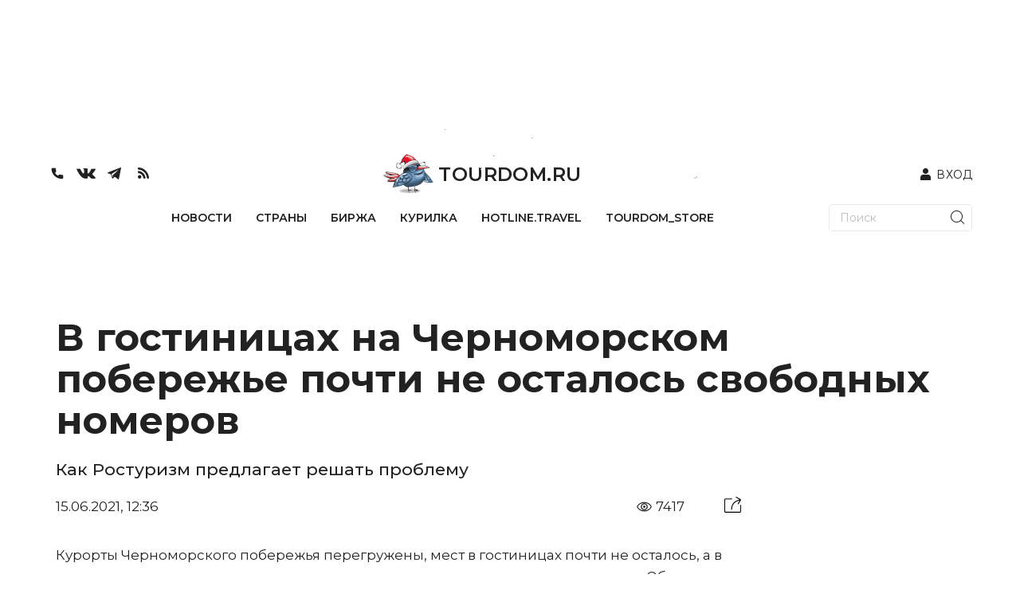

--- FILE ---
content_type: text/html; charset=utf-8
request_url: https://www.tourdom.ru/news/v-gostinitsakh-na-chernomorskom-poberezhe-pochti-ne-ostalos-svobodnykh-nomerov.html
body_size: 381673
content:
<!doctype html>
<html data-n-head-ssr lang="ru" data-n-head="%7B%22lang%22:%7B%22ssr%22:%22ru%22%7D%7D">
  <head >
    <meta data-n-head="ssr" charset="utf-8"><meta data-n-head="ssr" name="viewport" content="width=device-width, initial-scale=1, maximum-scale=1"><meta data-n-head="ssr" data-hid="description" name="description" content="Как Ростуризм предлагает решать проблему"><meta data-n-head="ssr" property="og:title" content="В гостиницах на Черноморском побережье почти не осталось свободных номеров"><meta data-n-head="ssr" property="og:image" content="https://www.tourdom.ru/newapi/assets/"><meta data-n-head="ssr" property="og:type" content="article"><meta data-n-head="ssr" property="og:url" content="https://www.tourdom.ru/news/v-gostinitsakh-na-chernomorskom-poberezhe-pochti-ne-ostalos-svobodnykh-nomerov.html"><meta data-n-head="ssr" property="og:description" content="Как Ростуризм предлагает решать проблему"><meta data-n-head="ssr" property="og:site_name" content="Tourdom.ru"><meta data-n-head="ssr" property="og:locale" content="ru_RU"><meta data-n-head="ssr" property="twitter:title" content="В гостиницах на Черноморском побережье почти не осталось свободных номеров"><meta data-n-head="ssr" property="twitter:description" content="Как Ростуризм предлагает решать проблему"><meta data-n-head="ssr" property="twitter:site" content="@tourdomru"><meta data-n-head="ssr" property="twitter:card" content="summary"><meta data-n-head="ssr" property="twitter:image" content="https://www.tourdom.ru/newapi/assets/"><meta data-n-head="ssr" property="twitter:url" content="https://www.tourdom.ru/news/v-gostinitsakh-na-chernomorskom-poberezhe-pochti-ne-ostalos-svobodnykh-nomerov.html"><title>В гостиницах на Черноморском побережье почти не осталось свободных номеров</title><link data-n-head="ssr" rel="apple-touch-icon" sizes="180x180" href="/apple-touch-icon.png"><link data-n-head="ssr" rel="icon" sizes="32x32" href="/favicon-32x32.png"><link data-n-head="ssr" rel="icon" sizes="16x16" href="/favicon-16x16.png"><link data-n-head="ssr" rel="shortcut icon" href="/favicon.ico"><link data-n-head="ssr" rel="stylesheet" href="https://fonts.googleapis.com/css2?family=Montserrat:wght@100;300;400;500;600;700&amp;display=swap"><script data-n-head="ssr" src="https://yandex.ru/ads/system/header-bidding.js" async></script><script data-n-head="ssr" src="https://www.tourdom.ru/_ad/config.js" crossorigin="anonymous"></script><script data-n-head="ssr" src="https://yastatic.net/pcode/adfox/loader.js" crossorigin="anonymous"></script><script data-n-head="ssr" src="https://yandex.ru/ads/system/context.js" crossorigin="anonymous" async></script><script data-n-head="ssr" src="https://code.jquery.com/jquery-3.6.0.min.js" type="text/javascript"></script><script data-n-head="ssr" src="https://www.tourdom.ru/_ad/loader.js" crossorigin="anonymous"></script><script data-n-head="ssr" src="https://www.tourdom.ru/_ad/main.js" crossorigin="anonymous"></script><script data-n-head="ssr" src="https://www.tourdom.ru/_ad/announcement.js" crossorigin="anonymous"></script><script data-n-head="ssr" data-hid="gtm-script">if(!window._gtm_init){window._gtm_init=1;(function(w,n,d,m,e,p){w[d]=(w[d]==1||n[d]=='yes'||n[d]==1||n[m]==1||(w[e]&&w[e][p]&&w[e][p]()))?1:0})(window,navigator,'doNotTrack','msDoNotTrack','external','msTrackingProtectionEnabled');(function(w,d,s,l,x,y){w[x]={};w._gtm_inject=function(i){if(w.doNotTrack||w[x][i])return;w[x][i]=1;w[l]=w[l]||[];w[l].push({'gtm.start':new Date().getTime(),event:'gtm.js'});var f=d.getElementsByTagName(s)[0],j=d.createElement(s);j.async=true;j.src='https://www.googletagmanager.com/gtm.js?id='+i;f.parentNode.insertBefore(j,f);};w[y]('G-CQR9HQ8PXZ')})(window,document,'script','dataLayer','_gtm_ids','_gtm_inject')}</script><link rel="preload" href="/_nuxt/8ae94ac.js" as="script"><link rel="preload" href="/_nuxt/93fc217.js" as="script"><link rel="preload" href="/_nuxt/d7da06b.js" as="script"><link rel="preload" href="/_nuxt/be7f0b8.js" as="script"><link rel="preload" href="/_nuxt/e17340b.js" as="script"><link rel="preload" href="/_nuxt/8271921.js" as="script"><link rel="preload" href="/_nuxt/2572dd3.js" as="script"><link rel="preload" href="/_nuxt/80ef968.js" as="script"><link rel="preload" href="/_nuxt/38f2576.js" as="script"><style data-vue-ssr-id="00122704:0 17bc9ac2:0 17bc9ac2:1 63e2dbec:0 609ac636:0 72361ffd:0 1dc46ef8:0 5625fa7a:0 6c196aaa:0">.svg-inline--fa,svg:not(:root).svg-inline--fa{overflow:visible}.svg-inline--fa{display:inline-block;font-size:inherit;height:1em;vertical-align:-.125em}.svg-inline--fa.fa-lg{vertical-align:-.225em}.svg-inline--fa.fa-w-1{width:.0625em}.svg-inline--fa.fa-w-2{width:.125em}.svg-inline--fa.fa-w-3{width:.1875em}.svg-inline--fa.fa-w-4{width:.25em}.svg-inline--fa.fa-w-5{width:.3125em}.svg-inline--fa.fa-w-6{width:.375em}.svg-inline--fa.fa-w-7{width:.4375em}.svg-inline--fa.fa-w-8{width:.5em}.svg-inline--fa.fa-w-9{width:.5625em}.svg-inline--fa.fa-w-10{width:.625em}.svg-inline--fa.fa-w-11{width:.6875em}.svg-inline--fa.fa-w-12{width:.75em}.svg-inline--fa.fa-w-13{width:.8125em}.svg-inline--fa.fa-w-14{width:.875em}.svg-inline--fa.fa-w-15{width:.9375em}.svg-inline--fa.fa-w-16{width:1em}.svg-inline--fa.fa-w-17{width:1.0625em}.svg-inline--fa.fa-w-18{width:1.125em}.svg-inline--fa.fa-w-19{width:1.1875em}.svg-inline--fa.fa-w-20{width:1.25em}.svg-inline--fa.fa-pull-left{margin-right:.3em;width:auto}.svg-inline--fa.fa-pull-right{margin-left:.3em;width:auto}.svg-inline--fa.fa-border{height:1.5em}.svg-inline--fa.fa-li{width:2em}.svg-inline--fa.fa-fw{width:1.25em}.fa-layers svg.svg-inline--fa{bottom:0;left:0;margin:auto;position:absolute;right:0;top:0}.fa-layers{display:inline-block;height:1em;position:relative;text-align:center;vertical-align:-.125em;width:1em}.fa-layers svg.svg-inline--fa{transform-origin:center center}.fa-layers-counter,.fa-layers-text{display:inline-block;position:absolute;text-align:center}.fa-layers-text{left:50%;top:50%;transform:translate(-50%,-50%);transform-origin:center center}.fa-layers-counter{background-color:#ff253a;border-radius:1em;box-sizing:border-box;color:#fff;height:1.5em;line-height:1;max-width:5em;min-width:1.5em;overflow:hidden;padding:.25em;right:0;text-overflow:ellipsis;top:0;transform:scale(.25);transform-origin:top right}.fa-layers-bottom-right{bottom:0;right:0;top:auto;transform:scale(.25);transform-origin:bottom right}.fa-layers-bottom-left{bottom:0;left:0;right:auto;top:auto;transform:scale(.25);transform-origin:bottom left}.fa-layers-top-right{right:0;top:0;transform:scale(.25);transform-origin:top right}.fa-layers-top-left{left:0;right:auto;top:0;transform:scale(.25);transform-origin:top left}.fa-lg{font-size:1.33333em;line-height:.75em;vertical-align:-.0667em}.fa-xs{font-size:.75em}.fa-sm{font-size:.875em}.fa-1x{font-size:1em}.fa-2x{font-size:2em}.fa-3x{font-size:3em}.fa-4x{font-size:4em}.fa-5x{font-size:5em}.fa-6x{font-size:6em}.fa-7x{font-size:7em}.fa-8x{font-size:8em}.fa-9x{font-size:9em}.fa-10x{font-size:10em}.fa-fw{text-align:center;width:1.25em}.fa-ul{list-style-type:none;margin-left:2.5em;padding-left:0}.fa-ul>li{position:relative}.fa-li{left:-2em;line-height:inherit;position:absolute;text-align:center;width:2em}.fa-border{border:.08em solid #eee;border-radius:.1em;padding:.2em .25em .15em}.fa-pull-left{float:left}.fa-pull-right{float:right}.fa.fa-pull-left,.fab.fa-pull-left,.fal.fa-pull-left,.far.fa-pull-left,.fas.fa-pull-left{margin-right:.3em}.fa.fa-pull-right,.fab.fa-pull-right,.fal.fa-pull-right,.far.fa-pull-right,.fas.fa-pull-right{margin-left:.3em}.fa-spin{animation:fa-spin 2s linear infinite}.fa-pulse{animation:fa-spin 1s steps(8) infinite}@keyframes fa-spin{0%{transform:rotate(0deg)}to{transform:rotate(1turn)}}.fa-rotate-90{-ms-filter:"progid:DXImageTransform.Microsoft.BasicImage(rotation=1)";transform:rotate(90deg)}.fa-rotate-180{-ms-filter:"progid:DXImageTransform.Microsoft.BasicImage(rotation=2)";transform:rotate(180deg)}.fa-rotate-270{-ms-filter:"progid:DXImageTransform.Microsoft.BasicImage(rotation=3)";transform:rotate(270deg)}.fa-flip-horizontal{-ms-filter:"progid:DXImageTransform.Microsoft.BasicImage(rotation=0, mirror=1)";transform:scaleX(-1)}.fa-flip-vertical{transform:scaleY(-1)}.fa-flip-both,.fa-flip-horizontal.fa-flip-vertical,.fa-flip-vertical{-ms-filter:"progid:DXImageTransform.Microsoft.BasicImage(rotation=2, mirror=1)"}.fa-flip-both,.fa-flip-horizontal.fa-flip-vertical{transform:scale(-1)}:root .fa-flip-both,:root .fa-flip-horizontal,:root .fa-flip-vertical,:root .fa-rotate-180,:root .fa-rotate-270,:root .fa-rotate-90{filter:none}.fa-stack{display:inline-block;height:2em;position:relative;width:2.5em}.fa-stack-1x,.fa-stack-2x{bottom:0;left:0;margin:auto;position:absolute;right:0;top:0}.svg-inline--fa.fa-stack-1x{height:1em;width:1.25em}.svg-inline--fa.fa-stack-2x{height:2em;width:2.5em}.fa-inverse{color:#fff}.sr-only{border:0;clip:rect(0,0,0,0);height:1px;margin:-1px;overflow:hidden;padding:0;position:absolute;width:1px}.sr-only-focusable:active,.sr-only-focusable:focus{clip:auto;height:auto;margin:0;overflow:visible;position:static;width:auto}.svg-inline--fa .fa-primary{fill:currentColor;fill:var(--fa-primary-color,currentColor);opacity:1;opacity:var(--fa-primary-opacity,1)}.svg-inline--fa .fa-secondary{fill:currentColor;fill:var(--fa-secondary-color,currentColor)}.svg-inline--fa .fa-secondary,.svg-inline--fa.fa-swap-opacity .fa-primary{opacity:.4;opacity:var(--fa-secondary-opacity,.4)}.svg-inline--fa.fa-swap-opacity .fa-secondary{opacity:1;opacity:var(--fa-primary-opacity,1)}.svg-inline--fa mask .fa-primary,.svg-inline--fa mask .fa-secondary{fill:#000}.fad.fa-inverse{color:#fff}
@import url(https://fonts.googleapis.com/css2?family=Montserrat:wght@100;300;400;500;600;700&display=swap);
@font-face{font-family:"Georgia";font-style:italic;font-weight:400;src:url(/_nuxt/fonts/Georgia-Italic.420972d.eot);src:local("Georgia Italic"),local("Georgia-Italic"),url(/_nuxt/fonts/Georgia-Italic.420972d.eot?#iefix) format("embedded-opentype"),url(/_nuxt/fonts/Georgia-Italic.f9ddae4.woff) format("woff"),url(/_nuxt/fonts/Georgia-Italic.f8ee38f.ttf) format("truetype")}@font-face{font-family:"Georgia";font-style:italic;font-weight:700;src:url(/_nuxt/fonts/Georgia-BoldItalic.165d6b0.eot);src:local("Georgia Bold Italic"),local("Georgia-BoldItalic"),url(/_nuxt/fonts/Georgia-BoldItalic.165d6b0.eot?#iefix) format("embedded-opentype"),url(/_nuxt/fonts/Georgia-BoldItalic.55d8ed8.woff) format("woff"),url(/_nuxt/fonts/Georgia-BoldItalic.c715b63.ttf) format("truetype")}@font-face{font-display:swap;font-family:"PFRegalDisplayPro";font-style:normal;font-weight:400;src:url(/_nuxt/fonts/pfregaldisplaypro-italic.e60aefc.eot);src:url(/_nuxt/fonts/pfregaldisplaypro-italic.e60aefc.eot?#iefix) format("embedded-opentype"),url(/_nuxt/fonts/pfregaldisplaypro-italic.ea3fdb9.woff) format("woff"),url(/_nuxt/fonts/pfregaldisplaypro-italic.7d473ba.ttf) format("truetype")}@font-face{font-display:swap;font-family:"PFRegalDisplayPro";font-style:normal;font-weight:700;src:url(/_nuxt/fonts/pfregaldisplaypro-bolditalic.99b161d.eot);src:url(/_nuxt/fonts/pfregaldisplaypro-bolditalic.99b161d.eot?#iefix) format("embedded-opentype"),url(/_nuxt/fonts/pfregaldisplaypro-bolditalic.38912ad.woff) format("woff"),url(/_nuxt/fonts/pfregaldisplaypro-bolditalic.71f6547.ttf) format("truetype")}@font-face{font-display:swap;font-family:"PFRegalDisplayPro";font-style:normal;font-weight:900;src:url(/_nuxt/fonts/pfregaldisplaypro-ublackitalic.c94eb73.eot);src:url(/_nuxt/fonts/pfregaldisplaypro-ublackitalic.c94eb73.eot?#iefix) format("embedded-opentype"),url(/_nuxt/fonts/pfregaldisplaypro-ublackitalic.ae481f9.woff) format("woff"),url(/_nuxt/fonts/pfregaldisplaypro-ublackitalic.de5e552.ttf) format("truetype")}@font-face{font-display:swap;font-family:"PragmaticaC";font-style:normal;font-weight:400;src:url(/_nuxt/fonts/pragmaticac.ac587b8.eot);src:url(/_nuxt/fonts/pragmaticac.ac587b8.eot?#iefix) format("embedded-opentype"),url(/_nuxt/fonts/pragmaticac.c354abf.woff) format("woff"),url(/_nuxt/fonts/pragmaticac.0824c3f.ttf) format("truetype")}@font-face{font-display:swap;font-family:"PragmaticaC";font-style:normal;font-weight:700;src:url(/_nuxt/fonts/pragmaticac-bold.5b6cdcc.eot);src:url(/_nuxt/fonts/pragmaticac-bold.5b6cdcc.eot?#iefix) format("embedded-opentype"),url(/_nuxt/fonts/pragmaticac-bold.937d343.woff) format("woff"),url(/_nuxt/fonts/pragmaticac-bold.960a1e6.ttf) format("truetype")}body,html{overflow:-moz-scrollbars-vertical}.footer_socs{display:flex;gap:20px}.mobile_push .close{height:40px;position:absolute;right:0;top:0;width:40px;z-index:9}.news-detail__content ul{line-height:22px;margin-top:-20px}.mobile_push{bottom:-4px;left:0;margin-bottom:-500px;position:fixed;transition:all 3s ease;-webkit-transition-duration:3s;-webkit-transition-property:all;-webkit-transition:all 3s ease;-moz-transition:all 3s ease;-o-transition:all 3s ease;width:100%;z-index:999}.mobile_push img{width:100%}.wrapper{background:#fff;border-radius:20px 20px 0 0;box-sizing:border-box;display:block;margin:0 auto;max-width:1200px;overflow-x:hidden;padding:0 20px;position:relative;width:auto;z-index:2}.underHeaderWrapper{padding-top:20px}.container .wrapper{border-radius:0}body{background:#fff;background-position:top;background-repeat:no-repeat;color:#4b4b4b;font-family:PragmaticaC,Arial,sans-serif;margin:0;overflow-x:hidden}html{font-size:14px;line-height:1.3}a{color:inherit;-webkit-text-decoration:none;text-decoration:none}img{border:0;height:auto;max-width:100%}.latestNewsList{margin-right:45px}.homeTopHotline{position:relative}.homeTopNewsImages .big{box-sizing:border-box;height:500px;margin-bottom:20px;width:560px}.homeTopNewsImages .big img{height:500px;width:100%}.homeTopNewsImages .small{background-position:50%;background-size:cover;height:500px;margin-bottom:40px;width:260px}.latestNewsListTitle{margin-top:0}.topHomeNews{margin-left:20px;margin-right:20px;margin-top:20px}.homeTopNewsImages{flex-wrap:wrap;justify-content:space-between;width:75%}.news-item__info{bottom:20px;left:0;line-height:1em;max-height:100%;padding:0 20px;position:absolute;width:100%}.news-item__date{padding-bottom:0}.news-item__title{color:#fff;font-family:PragmaticaC,Arial,sans-serif;font-size:22px;font-weight:700;margin-bottom:17px;padding:0}.news-item__info span:not([class]){background-color:#000;-webkit-box-decoration-break:clone;box-decoration-break:clone;color:inherit;line-height:normal;outline:0;outline:5px solid #000;padding-left:5px;padding-right:5px;position:relative;transition:all .3s;z-index:5}.news-item__category{color:#48eeff;font-family:PFRegalDisplayPro,Georgia,serif;font-size:18px;font-weight:700}.homeAnnouncement:hover .news-item__info span:not([class]),.homeTopNewsImages .small:hover .news-item__info span:not([class]){background-color:#eecc61;color:#090909;outline:5px solid #eecc61}.homeTopNewsImages .small{position:relative;word-wrap:break-word}.latestNewsList .item-more-link:not(.item-more-link--sect){background-color:#eecc61;color:#090909;display:block;font-family:PFRegalDisplayPro,Georgia,serif;font-size:18px;font-weight:700;margin-bottom:20px;padding:7px 10px;text-align:right;width:100%}.social{display:flex}.social__item{background-color:#5a5c5b;border-radius:50%;color:#fff;display:block;font-size:14px;height:30px;line-height:32px;margin:0 6px;position:relative;text-align:center;width:30px}.item-phone{margin:0;text-align:right}.item-phone__icon{float:right;margin-left:10px}.item-phone a{font-weight:700}.form__search-btn img{height:27px;width:27px}.homeTopHotline{margin:40px 20px 2px}.main-title{border-bottom:3px solid #eecc61;color:#4b4b4b;font-family:PFRegalDisplayPro,Georgia,serif;font-size:28px;font-size:2rem;font-weight:900;padding:0 0 4px}.main-title--img{border-bottom:none;padding-left:65px;position:relative}.main-title--img a,.main-title--img span{border-bottom:3px solid #eecc61;display:block}.main-title--img a img,.main-title--img span img{bottom:0;left:0;max-width:50px;position:absolute}.homeTopHotline__itemBig{width:860px}.homeTopHotline__itemSmall{width:260px}.homeTopHotline__item{background-position:50%;background-size:cover;height:500px;position:relative}.homeTopHotline__wrap{display:flex;justify-content:space-between}.homeTopHotline__itemBig .news-item__title{font-size:36px}.news-item__date,.news-item__name{color:#eecc61;font-weight:900;margin-bottom:5px;text-transform:uppercase}.homeTopHotline__wrap .homeTopHotline__item:hover .news-item__info .news-item__category span:not([class]),.homeTopHotline__wrap .news-item__category span:not([class]){background-color:#f30;color:#fff;outline:0;padding-left:5px;padding-right:5px}.homeTopHotline__item:hover .news-item__info span:not([class]){background-color:#eecc61;color:#090909;outline:5px solid #eecc61}.btn{background-color:#fff;border:1px solid #c9c9c9;cursor:pointer;display:inline-block;font-size:18px;font-size:1.285714285714286rem;font-weight:700;height:45px;line-height:45px;padding:0 16px;text-align:center;-webkit-text-decoration:none;text-decoration:none;vertical-align:top}.btn--dark{background-color:#597344;color:#fff}.barga__action,.barga__filter-input,.btn,.form button,.form input[type=submit],.form__input,.job-cv__link,.navicon,.video-item__btn,select.form__input{-webkit-appearance:none}.btn-block .btn,.btn-block .form__input{clear:none;margin-left:0;margin-right:0;text-align:inherit;width:50%}.icon-arrow-white{background-position:-43px -175px;height:18px;width:23px}.btn .icon{margin-left:5px}.js-subscription-form .btn{text-align:center}.btn-block .form__input{border-left:none;font-size:18px;font-size:1.285714285714286rem;height:45px;padding:0 30px;text-align:left}.subscribe{margin:40px 20px 20px}.subscribe .btn-block__wrapper{display:flex;justify-content:space-between}.latestNewsList{width:260px}.latestNewsList ul{align-items:center;display:flex;flex-wrap:wrap;justify-content:center;min-height:881px;padding:0}.latestNewsList li{display:block;margin-bottom:20px;position:relative;width:100%}.latestNewsListTitle{border-bottom:2px solid #6b6b6b;color:#4b4b4b;font-family:PFRegalDisplayPro,Georgia,serif;font-size:20px;font-weight:900;margin-bottom:25px}.item-phone__icon .icon-phone{font-size:30px;margin:4px 0}.telegram_button{background-color:#419fd9;background-position:50%;border-color:transparent;border-radius:3px;border-style:solid;color:#fff;display:flex;font-family:"Montserrat",Arial,sans-serif!important;font-size:18px!important;font-size:1.285714285714286rem;font-weight:600;height:45px;justify-content:center;line-height:1.55;line-height:39px;max-width:100%;text-align:center;width:415px;width:48%}.telegram_button img{height:33px;margin-top:3px}.telegram_button_img{margin-left:7px}.telegram_button_count{font-size:14px;font-weight:300;margin-left:3px}.banner_A1 div{display:block;margin:0 auto}.top_header{align-items:center;margin:20px}.top_header,.top_nav{display:flex;justify-content:space-between}.top_nav{border-bottom:1px solid #434142!important;margin-left:20px;margin-right:20px}.form input[type=search]{-webkit-appearance:none;background:#fff;border:1px solid #000;border-radius:0;box-sizing:border-box;max-width:175px}.form--search .form__input{border:none;padding:0 15px}.form__input{border:1px solid #c9c9c9;border-radius:0;box-shadow:none;min-height:35px;outline:0;padding:0 10px}.form button,.form input[type=submit]{-webkit-appearance:none;border-radius:0;box-shadow:none;cursor:pointer;outline:0}.form__search-btn{background:0 0;border:none;padding:4px 4px 0;position:absolute;right:5px;top:0}.form,.form__fieldset,.form__group{position:relative}.form__search-btn svg{margin:4px 0}.main-menu{display:flex;flex-grow:1;justify-content:space-between;list-style:none;margin:0;padding-left:0}.main-menu__item{display:inline-block;vertical-align:top}.main-menu__link{color:#090909;display:block;font-size:12.6px;height:100%;letter-spacing:1px;padding:1.142857142857143em .714285714285714em 16px;position:relative;text-transform:uppercase}.main-menu__link.nuxt-link-active{font-weight:700}.main-menu__link.nuxt-link-active:after{background:transparent;bottom:0;content:"";display:block;height:5px;left:0;position:absolute;width:100%}.main-menu__link:not(.nuxt-link-active):after{background:#eecc61;bottom:0;content:"";display:block;height:5px;left:0;position:absolute;transform:scaleX(0);transition:all .3s;width:100%}.main-menu__link:not(.nuxt-link-active):hover:after{transform:none}.homeAnnouncements{display:flex;justify-content:space-between}.homeAnnouncement{background-position:50%;background-size:cover;display:block;height:500px;margin:0 20px;position:relative;width:260px}.homeBottomHotline{display:flex;justify-content:space-between;margin-top:40px}.homeBottomHotlineItem{height:480px;position:relative;width:560px;word-wrap:break-word;margin:0 20px;overflow:hidden}.homeBottomHotlineItem__img img{width:100%}.homeBottomHotlineItem__img:before{background-color:rgba(0,0,0,.65);content:"";display:block;height:100%}.homeBottomHotlineItem__img:before,.homeBottomHotlineItem__info{content:"";left:0;position:absolute;top:0;width:100%}.homeBottomHotlineItem__info{max-height:100%;overflow:hidden;padding:20px}.homeBottomHotlineItem__category{background-color:#f30;-webkit-box-decoration-break:clone;box-decoration-break:clone;color:#fff;display:inline-block;font-family:PFRegalDisplayPro,Georgia,serif;font-size:1.285714285714286rem;font-weight:700;line-height:1em;margin-bottom:1.428571428571429rem;margin-right:10px;padding:2px 5px;position:relative;vertical-align:top;z-index:5}.homeBottomHotlineItem__list{color:#fff;position:relative;z-index:10}.homeBottomHotlineItem__list-item:first-child{margin-bottom:0;max-width:none;padding-bottom:0}.homeBottomHotlineItem__list-item{margin-bottom:1.428571428571429rem;max-width:250px;padding-bottom:1.428571428571429rem;position:relative}.homeBottomHotlineItem__list-item:first-child .homeBottomHotlineItem__name{font-size:36px;line-height:1;margin-bottom:.6em}.homeBottomHotlineItem__name{display:block;font-size:18px;font-size:1.285714285714286rem;font-weight:700}.homeBottomHotlineItem__list-item:first-child:after,.homeBottomHotlineItem__list-item:last-child:after{display:none}.homeBottomHotlineItem__list-item:after{border-bottom:1px solid #fff;bottom:0;content:"";display:block;left:0;position:absolute;width:150px}.homeBottomHotlineItem__more{background-color:rgba(0,0,0,.65);bottom:0;color:#fff;display:block;font-family:PFRegalDisplayPro,Georgia,serif;font-size:18px;font-weight:700;left:0;padding:6px 20px;position:absolute;right:0;text-align:right;z-index:15}.homeBottomHotlineItem-more-link-external{background-color:transparent}.homeTopNewsImages{display:flex}.logo-text{font-family:PFRegalDisplayPro,Georgia,serif;font-size:36px;font-weight:900;margin-left:6px;margin-top:13px}.header__logo{color:#4b4b4b}.lastSections{display:flex;justify-content:space-between;margin-top:40px}.lastSectionItem{height:500px;position:relative;width:260px;word-wrap:break-word;margin:0 20px;overflow:hidden}.lastSectionItem__img img{width:100%}.lastSectionItem__img:before{background-color:rgba(0,0,0,.65);content:"";display:block;height:100%}.lastSectionItem__img:before,.lastSectionItem__info{content:"";left:0;position:absolute;top:0;width:100%}.lastSectionItem__info{max-height:100%;overflow:hidden;padding:20px}.lastSectionItem__category{background-color:#eecc61;display:inline-block;font-size:18px;letter-spacing:1px;margin-bottom:1.428571428571429rem;margin-right:10px;padding:2px 5px;position:relative;text-transform:uppercase;vertical-align:top;z-index:5}.lastSectionItem__list{color:#fff;position:relative;z-index:10}.lastSectionItem__list-item:first-child{margin-bottom:0;max-width:none;padding-bottom:0}.lastSectionItem__list-item{margin-bottom:1.428571428571429rem;max-width:250px;padding-bottom:1.428571428571429rem;position:relative}.lastSectionItem__list-item:first-child .lastSectionItem__name{font-size:28px;line-height:1;margin-bottom:.6em}.lastSectionItem__name{display:block;font-size:18px;font-size:1.285714285714286rem;font-weight:700}.lastSectionItem__list-item:first-child:after,.lastSectionItem__list-item:last-child:after{display:none}.lastSectionItem__list-item:after{border-bottom:1px solid #fff;bottom:0;content:"";display:block;left:0;position:absolute;width:150px}.lastSectionItem__more{background-color:rgba(0,0,0,.65);bottom:0;color:#fff;display:block;font-family:PFRegalDisplayPro,Georgia,serif;font-size:18px;font-weight:700;left:0;padding:6px 20px;position:absolute;right:0;text-align:right;z-index:15}.lastSectionItem-more-link-external{background-color:transparent}.main155blocks{display:flex;flex-wrap:wrap;justify-content:space-between;margin-bottom:40px}.main155block{background-position:50%;background-size:cover;display:block;height:500px;margin-left:20px;margin-right:20px;margin-top:40px;position:relative;width:260px}.main155block:hover .news-item__info span:not([class]){background-color:#eecc61;color:#090909;outline:5px solid #eecc61}.main155blockBig{width:560px}.main155blockBig .news-item__title{font-size:36px}.quote-of-day{margin-bottom:40px}.blockquote{font-weight:700;margin-left:20px;margin-right:20px;text-align:justify}.blockquote__text .blockquote__content{color:inherit;display:inline;font-size:inherit;line-height:inherit;margin:0;padding:0;-webkit-text-decoration:none;text-decoration:none}.blockquote__text .blockquote__content:before{content:"\0201C";margin-right:7px}.blockquote__text .blockquote__content:after{content:"\0201D"}.more-link{margin:-10px 20px 0 0}.more-link .share{left:50%;position:absolute;top:0;transform:translateX(-50%)}.share+.more-link__text{max-width:calc(50% - 60px)}.ya-share2,.ya-share2 *{line-height:normal}.ya-share2{position:relative;z-index:1}.ya-share2__container,.ya-share2__container .ya-share2__item{font-family:"YS Text",Arial,sans-serif}.ya-share2__container_size_m{font-size:13px}.blockquote__text .blockquote__content:after,.blockquote__text .blockquote__content:before{display:inline;font-size:56px;font-size:4rem;line-height:.01;vertical-align:text-bottom}.ya-share2__list.ya-share2__list_direction_horizontal{margin-top:-2px}.share .ya-share2__list{background-color:#f1f3f2;box-shadow:-12px 0 #f1f3f2,12px 0 #f1f3f2}.ya-share2__list{list-style-type:none;margin:0;padding:0}.ya-share2__badge,.ya-share2__icon,.ya-share2__list{display:inline-block;vertical-align:top}.ya-share2__list.ya-share2__list_direction_horizontal>.ya-share2__item{display:inline-block;margin:2px 4px 0 0;padding:0;position:relative;vertical-align:top}.share .ya-share2__link{padding:0;text-align:center}.share .ya-share2__link,.social__link{line-height:32px;text-align:center}.share .ya-share2__badge{background:0 0!important;vertical-align:middle}.share .ya-share2__link,.social__link{background-color:#5a5c5b;border-radius:50%;display:block;height:30px;position:relative;width:30px}.share .ya-share2__container_size_m .ya-share2__item_service_facebook .ya-share2__icon,.share .ya-share2__container_size_m .ya-share2__item_service_twitter .ya-share2__icon,.share .ya-share2__container_size_m .ya-share2__item_service_vkontakte .ya-share2__icon{vertical-align:baseline}.icon-vkontakte,.share .ya-share2__container_size_m .ya-share2__item_service_vkontakte .ya-share2__icon{background-position:-190px -121px;height:10px;width:17px}.form__group .form__input.is-checking-fail~.spinner,.form__group .form__input.is-checking-ok~.spinner,.icon,.news-list__item--flash:before,.share .ya-share2__container_size_m .ya-share2__item_service_facebook .ya-share2__icon,.share .ya-share2__container_size_m .ya-share2__item_service_twitter .ya-share2__icon,.share .ya-share2__container_size_m .ya-share2__item_service_vkontakte .ya-share2__icon{background-image:url(/_nuxt/img/sprite.50fe6f4.png);background-size:208px 197px;display:inline-block;vertical-align:middle}.ya-share2__badge{border-radius:4px;color:#fff;overflow:hidden;position:relative}.blockquote__text{font-size:24px;font-size:1.714285714285714rem;margin-bottom:20px}.top_banner{margin:16px auto 40px;max-width:1200px;min-height:128px;position:relative;z-index:2}.ya-share2__link{-webkit-text-decoration:none;text-decoration:none;white-space:nowrap}.blockquote,.blockquote__author span,.btn--big,.card__author,.card__date,.card__title,h1,h2,h3,h4{font-family:PFRegalDisplayPro,Georgia,serif}.topActualNews,.topHomeNews{display:flex}.smallArticle{background-position:50%;background-size:cover;display:block;height:100%;width:100%}.homeAnnouncementWhite a{background-color:#f7f7f7;box-sizing:border-box;display:block;height:230px;margin-bottom:40px;padding-bottom:10px;padding-left:20px;padding-right:20px;position:relative}.homeAnnouncementWhite img{margin-bottom:10px;margin-left:-20px;margin-right:-20px;max-width:none;width:calc(100% + 40px)}.homeAnnouncementWhite .news-list__name{font-size:14px;font-weight:700;line-height:1.1}.homeAnnouncementWhite .news-list__date{bottom:5px;color:#6b6b6b;font-family:PFRegalDisplayPro,Georgia,serif;font-size:14px;font-weight:400;left:20px;line-height:24px;margin-bottom:0;position:absolute}.homeAnnouncementWhite .news-item__category{background-color:#000;bottom:15px;color:#48eeff;display:inline-block;font-size:14px;line-height:normal;outline:5px solid #000;position:absolute;right:20px;transition:all .3s;z-index:5}.main_content{width:860px}.row{display:flex;justify-content:space-between}.sidebar{max-width:260px}.shaded{background-color:#e3e6e5;padding:15px}.sidebar .news-list:not(:last-child){margin-bottom:40px}.link,p a{color:#5f8ba6}.news-list .list-unstyled{font-size:16px;font-size:1.142857142857143rem;margin-bottom:2.142857142857143rem}.list-unstyled{list-style:none;margin:0;padding-left:0}.news-list .list-unstyled li{margin-bottom:.714285714285714rem}.sidebar .main-title{margin-bottom:10px}.shaded .more-link:after,.shaded .more-link:before{content:normal}.shaded .more-link{background-color:#e3e6e5;margin-bottom:.714285714285714rem;margin-left:0;text-align:left}.shaded .more-link__text{padding:0}.page_margin{margin:20px 20px 0}h1,h2,h3,h4{font-weight:900}h1{font-size:36px;font-size:2.571428571428572rem}.article_buttons{width:100%}.row31_wrap{margin:20px 20px 0}.news-detail__title:only-child{margin-bottom:2.857142857142857rem}.news-detail__title{font-size:48px;font-weight:700;line-height:1.1}.news-detail__title,.news-detail__top-info .news-detail__date{background-position:50%;color:#222;font-family:"Montserrat",Arial,sans-serif}.news-detail__top-info .news-detail__date{font-size:17px;font-weight:400;line-height:1.2}.news-detail__top-info .news-detail__views img{opacity:1;vertical-align:text-top;width:21px}.news-detail__top-info .news-detail__author{color:#999;font-weight:300}.news-detail__top-info .news-detail__author,.news-detail__top-info .news-detail__views{background-position:50%;font-family:"Montserrat",Arial,sans-serif;font-size:17px;line-height:1.2}.news-detail__top-info .news-detail__views{color:#222;font-weight:400}h1,h2,h3,h4,h5,h6{margin-top:0}.news-detail__title .news-count{font-size:.7em}.row31block{background-position:50%;background-size:cover;display:block;height:500px;margin-left:0;margin-right:0;margin-top:0;position:relative;width:260px}.row31blockBig,.row31blockBig2{width:560px}.row31blockBig .news-item__title,.row31blockBig2 .news-item__title{font-size:36px}.row31block:hover .news-item__info span:not([class]){background-color:#eecc61;color:#090909;outline:5px solid #eecc61}.w100{width:100%}.news-detail__title{margin:10px 0 20px}.news-detail__date{font-weight:900}.news-detail__author,.news-detail__date{font-size:18px}.news-detail__author,.news-detail__date,.news-detail__subtitle--sm,.news-item__date,.news-item__name{font-family:PFRegalDisplayPro,Georgia,serif}.news-detail__author{background-position:50%;color:#999;font-family:"Montserrat",Arial,sans-serif;font-size:17px;font-weight:400;line-height:1.2}.news-detail__date{font-size:18px}.news-detail__date,.news-detail__subtitle--sm,.news-item__date,.news-item__name{font-family:PFRegalDisplayPro,Georgia,serif}.news-detail__views{font-size:18px;font-size:1.285714285714286rem;margin-left:30px}.news-detail__author,.news-detail__date,.news-detail__views{display:inline-block;margin-bottom:1.428571428571429rem;vertical-align:top}.article,.article p{font-size:17px;font-weight:400;line-height:1.6;margin-bottom:30px}.article,.article p,.news-detail__subtitle{background-position:50%;color:#222;font-family:"Montserrat",Arial,sans-serif}.news-detail__subtitle{font-size:21px;font-weight:500;line-height:1.5}.article{font-size:18px;line-height:1.7}.article-in-article1--ext{background-color:#f7f7f7;border-top:none;cursor:pointer;float:right;font-size:14px;margin:2.142857142857143rem 0 2.142857142857143rem 2.142857142857143rem;padding:1.428571428571429rem 1.428571428571429rem .714285714285714rem;width:415px}.article-in-article1--ext .article-in-article1__img{float:right;margin-left:1.428571428571429rem}.article-in-article1__img{float:left;margin-bottom:1.428571428571429rem;max-width:150px}.article-in-article1--ext .article-in-article1__title{font-size:18px}.article-in-article1__title{display:block;line-height:1.3;margin-bottom:.714285714285714rem}.article-in-article1--ext .article-in-article1__subtitle{color:#5f8ba6;font-size:inherit;font-style:normal;margin-bottom:.714285714285714rem}.article-in-article1--ext .article-in-article1__text{clear:none;color:inherit;margin-bottom:0}.article-in-article1__source{position:relative;text-align:right}.article-in-article1__source:before{border-bottom:2px solid #4b4b4b;content:"";display:block;height:0;left:0;margin-top:-1px;position:absolute;top:50%;width:100%}.article-in-article1--ext .article-in-article1__source:before{border-bottom-width:1px}.article-in-article1__link{background-color:#f7f7f7;color:#4b4b4b;display:inline-block;font-size:18px;font-weight:700;padding:2px 5px 2px 17px;position:relative;vertical-align:top}.new_article{padding:5px 0}.news-detail__row{display:flex;justify-content:space-between}.news-detail__row .news-detail__content{width:860px}.news-detail__sidebar{max-width:260px}.news-list--most-read{margin:0}.news-detail__row .news-list__item,.section-news .news-list__item{margin-bottom:20px}.news-list__img{margin-bottom:10px}.news-list__img img{display:block}.news-list__date--colored{color:#798e7f;font-weight:700}.news-list__date{font-weight:700}.news-list__views{color:#6b6b6b;float:right;font-family:PragmaticaC,Arial,sans-serif;font-size:16px;font-weight:400;line-height:1.5}.news-list__name{font-size:18px;font-size:1.285714285714286rem}.news-count{color:#c2c2c2;font-family:PFRegalDisplayPro,Georgia,serif;font-weight:700}.news-list--big .more-link{margin-top:0}.more-link{background-color:#fff;clear:both;font-size:18px;margin-top:-.714285714285714rem;position:relative}.filter__count,.filter__footer,.item-phone,.more-link{text-align:right}.news-list--big .main-title+.news-list__item,.news-list--big .news-list__item:first-of-type{border-top:none;padding-top:0}.news-detail .news-list__item,.section-news .news-list__item{margin-bottom:2.142857142857143rem}.news-list__img{display:block;margin-bottom:.714285714285714rem;position:relative}.news-list--big .news-list__left:after{clear:both;content:"";display:table}.news-list--big .news-list__content,.news-list--big .news-list__content:only-child,.news-list--big .news-list__left{float:left;margin-left:0;margin-right:0;text-align:inherit}.news-list--big .news-list__name{display:inline-block;font-size:37px;font-size:2.642857142857143rem;line-height:1}.news-list__name{font-weight:700}.forum .news-list__desc,.news-list--big .news-list__info:not(:last-child),.news-list--big .news-list__name,.news-list--big .news-list__text:not(:last-child){margin-bottom:1.428571428571429rem}.news-list--big .news-list__text{font-size:16px}.news-list--big .news-list__date{color:inherit;font-weight:900;margin-right:30px}.news-list__date{line-height:24px;margin-bottom:5px}.news-list--big .news-list__author,.news-list__date{font-family:PFRegalDisplayPro,Georgia,serif;font-size:18px}.news-list--big .news-list__author{font-weight:700;white-space:nowrap}.news-list--big .news-list__left{clear:none;padding-right:20px;width:30%}.news-list--big .news-list__content{clear:none;width:70%}.article-in-article1__link,.article__copy,.article__img-caption,.item-more-link,.main-section--hotline .bignews__category,.more-link__text,.result-msg{font-family:PFRegalDisplayPro,Georgia,serif}.more-link:before{border-bottom:2px solid #6b6b6b;content:"";display:block;height:0;left:0;position:absolute;top:.9em;width:100%}.more-link__text{background-color:inherit;color:#6b6b6b;display:inline-block;font-weight:700;padding:2px 5px 2px 17px;position:relative;vertical-align:top;z-index:1}.article__info{clear:both;margin:2.857142857142857rem 0 2.142857142857143rem}.article__tags{font-size:18px;font-size:1.285714285714286rem;margin-bottom:5px;text-transform:uppercase}.article__tag{float:left;font-weight:700;width:150px}.article__tag-name{float:left;margin-right:10px}.article__info a:not([class]){color:inherit}.article__tags:after{clear:both;content:"";display:table}.article_buttons{display:flex;justify-content:space-between}.footer{background-color:#4a4a4a;color:#c2c2c2;line-height:1.5;margin-top:40px;padding:2.857142857142857rem 0;position:relative;z-index:2}footer .container{display:block;float:none;margin-left:auto;margin-right:auto;max-width:1200px;padding-left:20px;padding-right:20px;width:auto}.footer__adv-item{clear:none;float:left;margin-left:0;margin-right:0;padding:0 20px;text-align:inherit;width:33.33333333333333%}.footer__adv-title--img{padding-left:50px}.footer__adv-title{font-size:18px;font-size:1.285714285714286rem;font-weight:700;margin-bottom:5px;position:relative}.footer a{color:#5f8ba6}.footer__adv{font-size:14px;margin:0 -20px 60px}.footer a[href^="tel:"],.footer__adv-title a{color:inherit}.footer__adv-img img,.footer__adv-title img{bottom:5px;left:0;max-width:40px;position:absolute}.footer__adv-img img{margin-bottom:-5px}.footer__bottom{font-size:11px}*,:after,:before{box-sizing:border-box}.footer__adv:after{clear:both;content:"";display:table}footer .social{display:flex;margin:0;padding:0}.news-list--big .news-list__item:after{clear:both;content:"";display:table}.news-list--big .news-list__item{border-top:1px solid;border-top-color:initial;padding-top:3.214285714285714rem}.social__item a{color:#fff}.tooltip{display:block!important;z-index:10000}.tooltip .tooltip-inner{background:#000;border-radius:16px;color:#fff;padding:5px 10px 4px}.tooltip .tooltip-arrow{border-color:#000;border-style:solid;height:0;margin:5px;position:absolute;width:0;z-index:1}.tooltip[x-placement^=top]{margin-bottom:5px}.tooltip[x-placement^=top] .tooltip-arrow{border-bottom-color:transparent!important;border-left-color:transparent!important;border-right-color:transparent!important;border-width:5px 5px 0;bottom:-5px;left:calc(50% - 5px);margin-bottom:0;margin-top:0}.banner_margin_bottom{margin-bottom:40px}.tooltip[x-placement^=bottom]{margin-top:5px}.tooltip[x-placement^=bottom] .tooltip-arrow{border-left-color:transparent!important;border-right-color:transparent!important;border-top-color:transparent!important;border-width:0 5px 5px;left:calc(50% - 5px);margin-bottom:0;margin-top:0;top:-5px}.tooltip[x-placement^=right]{margin-left:5px}.tooltip[x-placement^=right] .tooltip-arrow{border-bottom-color:transparent!important;border-left-color:transparent!important;border-top-color:transparent!important;border-width:5px 5px 5px 0;left:-5px;margin-left:0;margin-right:0;top:calc(50% - 5px)}.tooltip[x-placement^=left]{margin-right:5px}.tooltip[x-placement^=left] .tooltip-arrow{border-bottom-color:transparent!important;border-right-color:transparent!important;border-top-color:transparent!important;border-width:5px 0 5px 5px;margin-left:0;margin-right:0;right:-5px;top:calc(50% - 5px)}.tooltip.popover .popover-inner{background:#f9f9f9;border-radius:5px;color:#000;padding:24px}.tooltip.popover .popover-arrow{border-color:#f9f9f9}.tooltip[aria-hidden=true]{opacity:0;transition:opacity .15s,visibility .15s;visibility:hidden}.tooltip[aria-hidden=false]{opacity:1;transition:opacity .15s;visibility:visible}div.search-item{border-bottom:1px solid;margin:0 0 1.5em;padding:0 0 1.5em}div.search-item h4{font-family:inherit;font-size:145%;font-weight:700;line-height:1.2;margin:1.3em 0 .4em}div.search-item h4 div.search-item-date{color:#6b6b6b;display:inline-block;float:none;font-family:pfregaldisplaypro,Georgia,serif;font-weight:700;margin-right:15px;vertical-align:top}div.search-item h4 a,div.search-item h4 div.search-item-date{-webkit-text-decoration:none;text-decoration:none}div.search-preview{margin:.5em 0}div.search-item b{color:#4b4b4b}b,optgroup,strong{font-weight:700}div.search-item,table.search-filter td{border-color:#e9e9e9}.news-detail__views img{opacity:.5;vertical-align:text-top;width:30px}.latestNewsList li .flash_icon{left:-30px;position:absolute;top:0;width:24px}.news-list__views img{background-position:-138px -117px;height:16px;opacity:.5;vertical-align:text-top;width:30px}.banner_w100 *{width:100%!important}.sidebar_margin{margin-right:20px}.bottom_banner{margin-top:20px}.article__img-caption{color:#aba8a8;font-size:18px;font-size:1.285714285714286rem;font-weight:700;padding-bottom:5px}.banner-rastyazka{margin-top:25px}.vueFlash .article{background-color:#fff706;background-image:url(/_nuxt/img/flash_yellow.1df500b.jpeg);background-position:100% 100%;background-repeat:no-repeat;padding:20px;position:relative}.vueFlash{color:#222;position:relative}.vueFlash p{background-position:50%;border-color:transparent;border-style:solid;color:#222!important;font-family:montserrat,Arial,sans-serif!important;font-size:17px!important;font-weight:600!important;letter-spacing:0;line-height:1.35!important}.vueFlash .news-detail__top-info{padding-left:100px}.vueFlash:after{background-image:url(/_nuxt/img/new_flash_icon.fe006df.png);background-size:100%;content:"";height:65px;left:15px;position:absolute;top:0;width:65px}.vueFlash .news-detail__header h1{background-position:50%;border-color:transparent;border-style:solid;color:#222;font-family:montserrat,Arial,sans-serif;font-size:24px;font-weight:700;letter-spacing:0;line-height:1.2;margin-top:20px}.article a:not([class]){color:#5f8ba6}.banner_a5{margin:0 20px}.new_article_author{border:0}#__layout .subscribe .btn-block .btn{background-color:#597344!important;color:#fff!important}.home_slider_anons_title{margin-bottom:40px}input::-webkit-search-cancel-button,input::-webkit-search-decoration,input::-webkit-search-results-button,input::-webkit-search-results-decoration{display:none}.marquee-text-text{animation-duration:40s!important}.author{align-content:center;align-items:center;background-attachment:fixed;background-color:#aea292;background-position:50%;background-repeat:no-repeat;background-size:cover;border:0 solid transparent;border-radius:5px;display:flex;flex-direction:column;flex-wrap:wrap;height:296px;justify-content:center;margin-bottom:20px;text-transform:uppercase;width:100%}.author span{display:flex;font-size:44px;font-weight:600;line-height:1.1;max-width:1000px;text-align:center}.author span,.author span small{background-position:50%;border-color:transparent;border-style:solid;color:#fff;font-family:"Montserrat",Arial,sans-serif}.author span small{font-size:17px;font-weight:400;line-height:1.2}.author span::selection{background:transparent}.author span::-moz-selection{background:transparent}.author_item span{color:#000;font-size:12px;font-weight:400;letter-spacing:0;margin-bottom:8px}.author_item span,.author_item strong{display:block;font-family:"Montserrat"}.author_item strong{color:#222;font-size:18px;font-weight:600;line-height:1.35;margin-bottom:10px}.author_item{padding-left:20px;padding-right:20px}.author_item p{color:#000;font-family:"Montserrat";font-size:15px;font-weight:300;line-height:1.55;margin:0}.sidebar_group{display:flex;margin-bottom:10px}.sidebar_icon img{height:40px;margin-right:15px;max-width:40px;width:40px}.author_item{min-width:280px}.author_row{margin-bottom:20px}.author_sub{background-position:50%;border-color:transparent;border-style:solid;color:#fff;font-family:"Montserrat",Arial,sans-serif;font-size:26px;font-weight:400;line-height:1.1;text-transform:none}.textFieldWrap label span{color:red}.lk h3{color:#4b4b4b;font-family:"Montserrat",Arial,sans-serif;font-size:16px}.author_swiper_wrapper{align-items:center;display:flex;height:300px}.author_link:not(.nuxt-link-active):after{background:#aea292;bottom:0;content:"";display:block;height:5px;left:0;position:absolute;transform:scaleX(0);transition:all .3s;width:100%}.lk :focus{outline:none}.lk p{font-size:14px}.lk a{color:#000;font-family:"Montserrat",Arial,sans-serif;font-size:15px;font-weight:400;line-height:1.25}.lk{margin-top:20px}.lk,.lkTitleWithActions{display:flex;justify-content:space-between}.lkTitleWithActions{margin-bottom:20px}.lk .lkTitleWithActions h1{margin-bottom:0!important;padding-bottom:0!important}.lk_btn{font-weight:400!important}.textFieldWrap input{border:1px solid #cdcdcd;box-sizing:border-box;font-size:14px;height:35px;padding:10px;width:100%}.form-group{position:relative}.form-group+.form-group{margin-top:30px}.form-label{background-color:#fff;color:#000;font-size:.75em;left:8px;padding:3px;position:absolute;top:8px;transition:transform .15s ease-out,font-size .15s ease-out;z-index:10}.focused .form-label{font-size:.75em;transform:translateY(-90%)}.form-input{border:0;box-shadow:0 1px 0 0 #e5e5e5;outline:0;padding:12px 0 5px;position:relative;transition:box-shadow .15s ease-out;width:100%}.textFieldWrap textarea{border:1px solid #cdcdcd;box-sizing:border-box;font-size:14px;height:100px;padding:10px;width:100%}.form-input:focus{box-shadow:0 2px 0 0 #ffe16b}.form-input.filled{box-shadow:0 2px 0 0 #90ee90}.lk_auto_btn{display:inline-block!important;margin:0!important;padding:0 30px!important;width:auto!important}.lk_sidebar{border-right:1px solid #c2c2c2;margin-bottom:100px;margin-right:20px;width:275px}.lk_content{width:calc(100% - 230px)}.sidebar_title{color:#000;font-family:"Montserrat",Arial,sans-serif;font-size:17px;font-weight:600;line-height:1.25;margin-bottom:15px;margin-top:0}.lk_sidebar ul{margin:0;padding:0}.lk_sidebar ul li{display:block;font-size:14px;margin-bottom:20px}.fade-enter-active,.fade-leave-active{transition:opacity .4s linear}.fade-enter,.fade-leave-to{opacity:0}.text_input input{border:1px solid #cdcdcd;box-sizing:border-box;font-size:14px;height:35px;margin-top:20px;padding:10px;width:100%}.authModalOverlay{background:#2c3e50;content:"";cursor:pointer;opacity:.6;z-index:998}.authModal,.authModalOverlay{bottom:0;left:0;position:absolute;position:fixed;right:0;top:0}.authModal{background:#fff;border-radius:10px;box-shadow:0 5px 5px rgba(0,0,0,.2);box-sizing:border-box;height:-moz-fit-content;height:fit-content;margin:auto;text-align:center;transform:none;width:-moz-fit-content;width:fit-content;width:400px;z-index:999}.authModal form{margin:0 20px 20px}.authModal .lk_btn_confirmation{background-color:#86d1c6;background-position:50%;border:1px solid transparent;border-radius:5px;font-weight:600!important;height:45px;line-height:1.55;line-height:45px;transition:background-color .2s ease-in-out,color .2s ease-in-out,border-color .2s ease-in-out}.authModal .lk_btn_confirmation,.authModal .noLogin{color:#000;font-family:"Montserrat",Arial,sans-serif;font-size:17px}.authModal .noLogin{font-weight:600;line-height:1.2;margin-bottom:10px;margin-top:40px}.authModal .reg_btn{background-position:50%;background:#fff;border:1px solid transparent;border-radius:5px;box-shadow:0 0 5px 0 rgba(0,0,0,.3);color:#999;font-family:"Montserrat",Arial,sans-serif;font-size:17px;font-weight:600!important;height:45px;line-height:1.55;line-height:45px;transition:background-color .2s ease-in-out,color .2s ease-in-out,border-color .2s ease-in-out}.authModal .reg_btn:hover{background-color:#86d1c6;background-image:none;color:#000}.authModalSmall{color:#000;font-family:"Montserrat",Arial,sans-serif;font-size:14px;font-weight:300;line-height:1.2;margin-top:20px}.authModal .lk_btn_confirmation:hover{background-color:#008f7c;background-image:none;color:#fff}.authModal .text_input input{background-position:50%;border:1px solid #bdbdbd;border-radius:5px;height:47px;line-height:47px}.authModalTitle{background-color:#e8f0e7;background-position:50%;border-radius:10px;color:#000;font-family:"Montserrat",Arial,sans-serif;font-size:21px;font-weight:600;height:53px;line-height:53px}.lk_btn{background-color:#d8d8d8;border:0;color:#4b4b4b;cursor:pointer;display:inline-block;font-size:14px;height:35px;margin-top:20px;text-align:center;width:100%}.lk h1{color:#000;font-family:"Montserrat",Arial,sans-serif;font-size:17px;font-weight:600;line-height:1.25;margin-bottom:15px;margin-top:0}.lk_btn_confirmation{background-color:#ffe16b;color:#000}.lk-row{display:flex;margin-bottom:20px;margin-left:-20px;margin-right:-20px}.lk-col-4{width:33.3333333333333%}.lk-col-12,.lk-col-4{box-sizing:border-box;padding:0 20px}.lk-col-12{width:100%}.lk-col-6{width:50%}.lk-col-3,.lk-col-6{box-sizing:border-box;padding:0 20px}.lk-col-3{width:25%}.lk-form-group{border-bottom:1px solid #ccc;margin-bottom:20px;padding-bottom:20px}#uploader{align-items:center;border:2px dashed #ffe16b;border-radius:10px;cursor:pointer;display:flex;height:35px;justify-content:center;padding:0 16px;text-align:center;width:100%}#uploader input{display:none}#uploader p{color:#000;font-size:12px}#uploader p span{color:#a3af05;font-weight:700}.upload{margin-bottom:0}.upload,.upload .ext{align-items:center;display:flex}.upload .ext{border-radius:10px;height:48px;justify-content:center;margin-right:16px;width:56px}.upload .ext p{color:#fff;font-size:14px;font-weight:700}.upload .name-container{display:flex;font-size:15px;justify-content:space-between}.upload .name-container .filename{color:#424242;font-weight:700;margin-right:16px}.upload .name-container div{align-items:center;display:flex}.upload .name-container div p:first-child{color:#9d9d9d}.upload .name-container div p:nth-child(2){color:#e4e4e4;cursor:pointer;margin-left:16px}.upload .upload-details{width:100%}.upload .upload-bar{background-color:#ebf6f4;border-radius:5px;margin-top:8px;width:100%}.upload .upload-bar .upload-progress{background-color:#a3af05;border-radius:5px;height:10px;margin-bottom:10px;transition:all .4s}.control{cursor:pointer;display:block;font-size:14px;margin-bottom:15px;padding-left:22px;position:relative}.control input{opacity:0;position:absolute;z-index:-1}.control__indicator{background:#e6e6e6;height:15px;left:0;position:absolute;top:2px;width:15px}.control--radio .control__indicator{border-radius:50%}.control input:checked:focus~.control__indicator,.control input:checked~.control__indicator,.control:hover input:not([disabled]):checked~.control__indicator{background:#ffe16b}.control input:disabled~.control__indicator{opacity:.6;pointer-events:none}.control__indicator:after{content:"";display:none;position:absolute}.control input:checked~.control__indicator:after{display:block}.control--checkbox .control__indicator:after{border:solid #000;border-width:0 2px 2px 0;height:8px;left:6.5px;top:3px;transform:rotate(45deg);width:3px}.control--checkbox input:disabled~.control__indicator:after{border-color:#7b7b7b}.control--radio .control__indicator:after{background:#fff;border-radius:50%;height:6px;left:7px;top:7px;width:6px}.control--radio input:disabled~.control__indicator:after{background:#7b7b7b}.servicesWrap{display:flex;flex-wrap:wrap;justify-content:space-between}.servicesWrap .serviceWrap{width:33.33333%}.hbnone{background-position:50%;background-size:cover;border-radius:7px;box-shadow:0 0 20px 0 #ccc;height:400px;width:260px}.hb2{width:560px}.hb3{width:860px}.photoGrade{bottom:15px;display:flex;justify-content:center;padding:10px 35px;position:absolute;width:100%;z-index:2}.photoInItem,.photoOutItem{position:relative}.photoInItem:after,.photoOutItem:after{background-image:url(/_nuxt/img/poloska_dark.076475a.png);background-position:bottom;background-repeat:no-repeat;background-size:100%;content:"";height:100%;left:0;opacity:.6;position:absolute;width:100%}.readed{color:#ccc!important}.photoGrade span{color:#fff!important}.lk-delete-link{color:red;display:inline-block;font-size:12px!important;font-weight:400!important;margin-top:10px;-webkit-text-decoration:underline!important;text-decoration:underline!important}.countryHotels_row{width:100%}.image-container{width:100%!important}.show-img{max-width:100%!important}.countryHotels_row strong,.hide3{display:-webkit-box!important;overflow:hidden;text-overflow:ellipsis;-webkit-line-clamp:3;line-clamp:3;-webkit-box-orient:vertical}.country_hotel_swiper_wrapper{height:150px!important;margin-bottom:20px}.countryHotels_row p{display:-webkit-box;overflow:hidden;text-overflow:ellipsis;-webkit-line-clamp:3;line-clamp:3;-webkit-box-orient:vertical}.hotelUsersCan{margin-bottom:20px;margin-top:40px}.hotelTitle{background-position:50%;color:#000;font-family:"Montserrat",Arial,sans-serif;font-size:22px;font-weight:700;line-height:1.2;margin-bottom:25px;text-align:center}.hotelUsersCanWrap{display:flex;flex-wrap:wrap;justify-content:space-between}.hotelUsersCanElement{color:#000;font-family:"Montserrat",Arial,sans-serif;font-size:17px;font-weight:300;line-height:1.55;margin-bottom:20px;text-align:center;width:360px}.hotelUsersCanElement span{font-weight:400}.hotelUsersCanIcon{display:block;margin:10px auto;width:40px}.allHotels{background-position:50%;border:1px solid #ffd52e;border-radius:5px;color:#000;cursor:pointer;display:block;font-family:"Montserrat",Arial,sans-serif;font-size:17px;font-weight:600;height:45px;line-height:45px;margin:15px auto 40px;max-width:330px;text-align:center;transition:background-color .2s ease-in-out,color .2s ease-in-out,border-color .2s ease-in-out;width:100%}.allHotels:hover{background:#ffe16b}.allHotelsOverlay,.giftDialogOverlay,.reviewDialogOverlay{background:rgba(26,26,26,.5);height:100%;left:0;position:fixed;top:0;width:100%;z-index:5}.hotelBody .newFooter{position:relative;z-index:-1}.stories_swiper_slide_wrap{width:100%}.allHotelsWrap{width:600px;z-index:99}.allHotelsWrap,.giftDialogWrap{background:#fff;box-sizing:border-box;left:50%;padding:20px;position:fixed;top:50%;transform:translate(-50%,-50%)}.giftDialogWrap{width:560px;z-index:9}.reviewDialogWrap .hotelTitle{color:#000;font-size:27px;font-weight:700;margin-top:20px}.reviewDialogWrap form{margin-top:-20px;padding:0 20px}.reviewDialogWrap span{color:#000;display:block;font-family:"Montserrat",Arial,sans-serif;font-size:20px;font-weight:300;line-height:1.55;margin-bottom:0}.reviewDialogWrap textarea:focus{outline:none}.reviewDialogWrap textarea{border:0;border-bottom:1px solid #c9c9c9;font-family:"Montserrat",Arial,sans-serif;font-size:16px;height:100px;line-height:1.33;padding:10px 0;resize:vertical;width:100%}.reviewDialogWrap{background:#fff;box-sizing:border-box;left:50%;padding:20px;position:fixed;top:50%;transform:translate(-50%,-50%);width:560px;z-index:9}.giftDialogImage{background-position:50%;background-size:cover;height:350px;margin-left:-20px;margin-right:-20px;margin-top:-20px;width:calc(100% + 40px)}.giftDialogContent{color:#000;font-family:"Montserrat",Arial,sans-serif;font-size:16px;font-weight:400;line-height:1.55;margin-top:17px;padding:20px;text-align:center}.t431__table{border-collapse:collapse;table-layout:auto}.t431__table,.t431__tbody,.t431__td,.t431__th{padding:0;text-align:left}.t431__evenrow{background:#fff8d9!important}.t431__th{border-color:#000;border-width:0 0 1px;font-size:12px;font-weight:400}.t431__tdscale_1 .t431__td,.t431__tdscale_1 .t431__th{padding:20px}.t431__td,.t431__th{padding:20px;vertical-align:top}.t431__table,.t431__tbody,.t431__td,.t431__th{text-align:left!important}.hotelInfoNameStar{height:14.5px;margin-right:3px}.hotelInfoNameStars{margin-left:5px}.hotelInfoNameAndStars{display:flex}.hotelInfoName{font-size:22px;font-weight:700}.hotelInfoName,.hotelInfoPlace{color:#000;font-family:"Montserrat",Arial,sans-serif;line-height:1.25}.hotelInfoPlace{font-size:19px;font-weight:600;margin-bottom:5px;margin-top:5px}.hotelInfoDescription{color:#000;font-family:"Montserrat",Arial,sans-serif;font-size:17px;font-weight:400;line-height:1.45;margin-top:20px;max-width:560px}.hotelInfoTimeWrap img{width:40px}.hotelInfoWeatherWrap img{height:40px;width:40px}.hotelInfoRight{width:560px}.hotelInfoTimeAndWeather{display:flex;margin-bottom:30px}.hotelInfoTimeWrap{margin-right:50px}.hotelInfoTimeWrap,.hotelInfoWeatherWrap{align-items:center;display:flex}.hotelInfoTimeWrap span,.hotelInfoWeatherWrap span{display:block;font-size:17px;margin-left:10px}.hotelInfoServicesTitle,.hotelInfoTimeWrap span,.hotelInfoWeatherWrap span{color:#000;font-family:"Montserrat",Arial,sans-serif;font-weight:600;line-height:1.25}.hotelInfoServicesTitle{font-size:19px;margin-bottom:20px;margin-top:19px}.hotelInfoServicesItem span{font-size:17px}.hotelPricesWrap{display:flex;justify-content:space-between}.hotelPricesItem{display:block;max-width:260px;width:25%}.hotelPricesItem strong{font-size:17px;font-weight:600;margin-bottom:10px;margin-right:5px;text-align:center}.hotelPrices{margin-bottom:40px;padding-bottom:10px}.hotelPrices .hotelTitle{margin-bottom:30px}.hotelPricesItem span{font-size:17px;font-weight:400;text-align:center}.hotelInfoServicesWrap{display:flex;flex-wrap:wrap;justify-content:space-between}.hotelInfoServicesItem{align-items:center;display:flex;margin-bottom:20px;width:50%}.hotelInfoServicesItem img{height:40px;margin-right:10px;width:40px}.hotelInfo{margin-bottom:40px}.hotelInfoWrap{display:flex;justify-content:space-between}.hotelInfoLeft{width:560px}.hotelInfoSoc img{height:30px;opacity:1;transition:all .3s;width:30px}.hotelInfoSoc{margin-right:20px;margin-top:10px}.hotelInfoSoc img:hover{opacity:1}.t431__tbody{height:inherit;overflow-y:auto;vertical-align:middle}.t431__table,.t431__tbody,.t431__td,.t431__th{border:0 solid #ccc;margin:0;text-align:inherit;vertical-align:baseline}.t431__oddrow{background:#fff}.t431__td{border-color:#d9d9d9;border-width:1px 0;color:#4d4c4c;font-size:15px;font-weight:400;vertical-align:top}.hotelBanner{background-attachment:scroll;background-position:50%;background-repeat:no-repeat;background-size:cover;height:148px;margin-bottom:40px;position:relative;width:100%}.hotelBanner div{left:50%;position:absolute;top:50%;transform:translate(-50%,-50%)}.hotelBanner span{animation:hotel-animate 3.7s linear infinite;color:#fff;display:block;font-family:"Georgia"!important;font-size:31px;font-style:italic;line-height:1.35;max-width:650px;text-align:center}.outHotel.outInHotel .story.preStory .storyListContent{height:204px!important;width:315px!important}.outHotel.outInHotel .story .story_ar{height:225px!important;right:-20px!important}@keyframes hotel-animate{0%{animation-timing-function:linear;opacity:1;transform:translateX(0)translateY(0)rotate(0deg)scale(1)}27.03%{animation-timing-function:linear;opacity:1;transform:translateX(0)translateY(0)rotate(0deg)scale(1.1)}to{opacity:1;transform:translateX(0)translateY(0)rotate(0deg)scale(1)}}.hotelSubTitle{display:block;font-size:14px;margin:-23px auto 30px;max-width:760px;text-align:center}.hotelFriendsWrap label,.hotelSubTitle{color:#000;font-family:"Montserrat",Arial,sans-serif;font-weight:400;line-height:1.55}.hotelFriendsWrap label{font-size:17px}.hotelFriendsWrap .control__indicator{background:#fff;border:1px solid #000;border-radius:3px;height:18px;left:0;position:absolute;top:4px;width:18px}.hotelFriendsWrap .control{padding-left:33px}.hotelFriendsWrap{display:flex;flex-wrap:wrap;justify-content:center}.hotelFriendsWrap .control{margin-bottom:0;max-width:535px;width:535px}.hotelFriendsWrap .control input:checked:focus~.control__indicator,.hotelFriendsWrap .control input:checked~.control__indicator,.hotelFriendsWrap .control:hover input:not([disabled]):checked~.control__indicator{background:rgba(255,225,107,.5)}.hotelFriendsWrap .control--checkbox .control__indicator:after{border:solid #000;border-width:0 2px 2px 0;height:10px;left:5.5px;top:2px;transform:rotate(45deg);width:6px}.hotelSubTitle a{-webkit-text-decoration:underline;text-decoration:underline}.hotelFriendsButton{font-size:18px;margin:40px auto 20px;width:262px}.giftDialogButton,.hotelFriendsButton{background-position:50%;border:1px solid #ffd52e;border-radius:5px;color:#000;display:block;font-family:"Montserrat",Arial,sans-serif;font-weight:600;height:45px;line-height:45px;text-align:center;transition:background-color .2s ease-in-out,color .2s ease-in-out,border-color .2s ease-in-out}.giftDialogButton{cursor:pointer;font-size:14px;margin:0 auto 20px;width:255px}.giftDialogButton:hover{background:#ffd52e;color:#000}.hotelAddReviewButton{background:#fff;background-position:50%;border:1px solid #ffd52e;border-radius:5px;color:#000;cursor:pointer;display:block;font-family:"Montserrat",Arial,sans-serif;font-size:16px;font-weight:700;height:54px;line-height:54px;margin:20px auto;text-align:center;transition:background-color .2s ease-in-out,color .2s ease-in-out,border-color .2s ease-in-out;width:100%}.hotelAddReviewButton:hover{background:#ffd52e;color:#000}.QButton{background-position:50%;border:1px solid #ffd52e;border-radius:5px;color:#000;cursor:pointer;display:block;font-family:"Montserrat",Arial,sans-serif;font-size:17px;font-weight:600;height:45px;line-height:45px;margin:10px auto;text-align:center;transition:background-color .2s ease-in-out,color .2s ease-in-out,border-color .2s ease-in-out;width:288px}.QButton:hover{background:#ffd52e;color:#000}.conciergeMessage a{-webkit-text-decoration:underline;text-decoration:underline;word-break:break-all}.hotelFriendsLeft .control{margin-left:110px;margin-right:60px;max-width:450px!important;width:450px!important}.hotelFriend small{background-position:50%;color:#000;display:block;font-family:"Montserrat",Arial,sans-serif;font-size:14px;font-weight:400;line-height:1.25;margin:0 auto;text-align:center}.hotelFriend{margin-bottom:50px}.hotelFriendsButton:hover{background:#ffd52e;color:#000}.storyButton{transition:.3s}.storyButton:hover{background:#ffe16b;color:#000}.swiper_wrapper :focus{outline:none!important}.hotelNews{margin-bottom:50px}.hotelArticleImg{background-position:50%;background-size:cover;border-radius:7px 7px 0 0;height:210px;width:218px}.hotelNewsWrap{display:flex;flex-wrap:wrap;justify-content:space-between}.hotelArticleImg{width:100%}.hotelArticleContent,.hotelArticleTitle{text-align:left}.hotelArticle{background-color:#fff;background-position:50%;border-radius:7px;box-shadow:0 0 20px 0 #ccc;height:400px;margin-bottom:40px;position:relative;width:259px}.hotelArticleTitle{color:#000;display:-webkit-box!important;font-family:"Montserrat",Arial,sans-serif;font-size:17px;font-weight:600;line-height:1.25;margin:15px 15px 7px;overflow:hidden;text-overflow:ellipsis;-webkit-line-clamp:3;line-clamp:3;-webkit-box-orient:vertical}.subscriptionModalOverlay{height:100%;position:absolute;width:100%}.subscriptionModal{position:relative;z-index:2}.hotelArticleContent{color:#000;display:-webkit-box!important;font-family:"Montserrat",Arial,sans-serif;font-size:15px;font-weight:400;line-height:1.25;margin-left:15px;margin-right:15px;overflow:hidden;text-overflow:ellipsis;-webkit-line-clamp:3;line-clamp:3;-webkit-box-orient:vertical}.hotelGradeLikeWrap{align-items:center;display:flex;margin-right:13px}.hotelGradeLikeWrap img{cursor:pointer;transition:all .3s;width:28px}.photoOutItem{background-position:50%;background-size:cover;height:600px;margin:0 auto;width:860px}.photoOut{margin-left:calc(50% - 50vw);position:relative;width:100vw}.slider_container{box-sizing:border-box;display:block;margin:0 auto;max-width:1200px;padding:0 20px;position:relative;width:auto}.swiper-slide{transform:translateZ(0) rotateX(0deg) rotateY(0deg) scale(1)!important}.hotelPrices{background:#dae6d8}.hotelPrices,.hotelReviewsSlider{margin-left:calc(50% - 50vw);position:relative;width:100vw}.hotelReviewsSlider{background:#ffe88a;z-index:2}.hotelReviewsSlider .pcSlider4{overflow:hidden}.hotelGradeLikeWrap img:hover{transform:scale(1.2)}.hotelGradeLikeWrap span{color:#000;font-family:"Montserrat",Arial,sans-serif;font-size:15px;font-weight:400;line-height:1.25;margin-left:8px;margin-top:7px}.hotelGrade{bottom:10px;display:flex;left:20px;margin:0;position:absolute}.hotelMoreNews{color:#000;cursor:pointer;display:block;font-size:14px;font-weight:400;margin:0 auto;text-align:center}.hotelMoreNews.active{margin-bottom:40px}.photoInWrap .swiper-slide,.photoOutWrap .swiper-slide{width:860px!important}.photoOutWrap .swiper-slide{opacity:.3;transition:all .5s}.photoOutWrap .swiper-slide-active{opacity:1!important}.hotelPhoto{margin-bottom:50px}.photoOutWrap{position:relative}.photoOutWrap .swiper-container{width:100%}.hotelPhoto :focus,:focus{outline:none!important}.swiper-button-next-photoIn,.swiper-button-next-photoOut,.swiper-button-prev-photoIn,.swiper-button-prev-photoOut{background-color:#e8e8e8;border-radius:100%;cursor:pointer;height:40px;line-height:40px;position:absolute;text-align:center;width:40px;z-index:3}.swiper-button-next-photoIn svg,.swiper-button-next-photoOut svg,.swiper-button-prev-photoIn svg,.swiper-button-prev-photoOut svg{height:15.48px;margin:12px auto;width:7.74px}.swiper-button-next-photoOut{right:100px;top:300px}.swiper-button-prev-photoOut{left:100px;top:300px;transform:rotate(180deg)}.swiper-button-next-photoIn{right:100px;top:300px}.swiper-button-prev-photoIn{left:100px;top:300px;transform:rotate(180deg)}.hotelReviews{background-attachment:scroll;background-image:url(/_nuxt/img/hotelReviews.ac5a78d.gif);background-position:50%;background-repeat:no-repeat;background-size:cover;height:610px;margin-bottom:50px;margin-left:calc(50% - 50vw);position:relative;width:100vw}.hotelReviews .hotelGrade{bottom:25px;display:flex;left:30px;margin:0;position:absolute}.hotelReviewsOverlay{background-image:linear-gradient(180deg,rgba(0,0,0,.45),rgba(0,0,0,.05));height:610px;left:0;position:absolute;top:0;width:100%}.hotelReviewsTitle{color:#ffd52e;font-size:48px;font-weight:600;padding-top:20px}.hotelReviewsSubTitle,.hotelReviewsTitle{display:block;font-family:"Montserrat",Arial,sans-serif;line-height:1.55;position:relative;text-align:center;z-index:2}.hotelReviewsSubTitle{color:#fff;font-size:21px;font-weight:400;margin-top:-10px}.hotelReviewAvatar{background-position:50%;background-size:contain;border-radius:100%;height:60px;width:60px}.hotelReviewsWrap{display:flex;justify-content:center;margin-top:20px;position:relative;z-index:2}.hotelReview{background-color:#fff;background-position:50%;border-color:transparent;border-radius:10px;border-style:solid;box-shadow:0 0 20px 0 #ccc;box-sizing:border-box;height:312px;margin:20px 0;padding:30px;position:relative;width:360px}.hotelReviewName strong{color:#000;font-size:17px;font-weight:700}.hotelReviewName span,.hotelReviewName strong{display:block;font-family:"Montserrat",Arial,sans-serif;line-height:1.55}.hotelReviewName span{color:#737373;font-size:14px;font-weight:400;margin-top:-4px}.hotelReviewTop{align-items:center;display:flex;margin-top:5px}.hotelReviewAvatar{margin-right:10px}.hotelReviewContent{display:-webkit-box;font-weight:400;margin-top:10px;overflow:hidden;text-overflow:ellipsis;-webkit-line-clamp:5;-webkit-box-orient:vertical}.hotelReview a,.hotelReviewContent{color:#000;font-family:"Montserrat",Arial,sans-serif;font-size:14px;line-height:1.55}.hotelReview a,.hotelReviewButton{background-position:50%;font-weight:600}.hotelReviewButton{background-color:transparent;border:1px solid #000;border-radius:5px;color:#000;cursor:pointer;font-family:"Montserrat",Arial,sans-serif;font-size:17px;height:45px;line-height:45px;margin:30px auto;position:relative;text-align:center;transition:background-color .2s ease-in-out,color .2s ease-in-out,border-color .2s ease-in-out;transition:all .3s;width:297px;z-index:2}.hotelReviewButton:hover{background:#fff;color:#000}.swiper-paginationIn,.swiper-paginationOut{margin-top:20px;position:relative;text-align:center;z-index:2}.swiper-paginationIn .swiper-pagination-bullet,.swiper-paginationOut .swiper-pagination-bullet{cursor:pointer;margin:0 5px}.swiper-paginationIn .swiper-pagination-bullet-active,.swiper-paginationOut .swiper-pagination-bullet-active{background:#000}.hotelConciergeGift{margin-bottom:40px;margin-top:40px}.hotelConciergeGiftTitle{color:#000;font-family:"Montserrat",Arial,sans-serif;font-size:22px;font-weight:700;line-height:1.2}.hotelConciergeImage{background-position:50%;background-size:cover;border-radius:100%;height:150px;margin-top:25px;position:relative;width:150px}.hotelConciergeImagePre{position:absolute;right:-75px;top:65px}.hotelConciergeMessage{background-color:#dae6d8;background-position:50%;border-radius:10px;box-sizing:border-box;color:#000;font-family:"Montserrat",Arial,sans-serif;font-size:17px;font-weight:500;height:80px;line-height:1.2;padding:15px;width:338px}.hotelConciergeGiftWrap{display:flex;justify-content:space-between;margin-bottom:50px}.hotelConciergeWrap{display:flex}.hotelConciergeMessageButton{margin-left:40px;margin-top:45px;position:relative}.hotelConciergeButton{background-position:50%;border:1px solid #ffd52e;border-radius:5px;color:#000;cursor:pointer;display:block;font-family:"Montserrat",Arial,sans-serif;font-size:17px;font-weight:600;height:45px;line-height:45px;margin:15px auto 20px;text-align:center;transition:background-color .2s ease-in-out,color .2s ease-in-out,border-color .2s ease-in-out;width:100%}.hotelConciergeButton:hover{background:#ffd52e;color:#000}.hotelGiftButtonWrap{margin-left:50px;margin-top:20px}.hotelConciergeGiftLeft{max-width:600px}.hotelInfo *{font-family:"Montserrat",Arial,sans-serif}.hotelGiftButtonWrap span{font-size:14px;max-width:262px}.hotelGiftButton,.hotelGiftButtonWrap span{display:block;font-family:"Montserrat",Arial,sans-serif}.hotelGiftButton{background-position:50%;border:1px solid #ffd52e;border-radius:5px;color:#000;cursor:pointer;font-size:18px;font-weight:600;height:45px;line-height:45px;margin:15px auto 10px;text-align:center;transition:background-color .2s ease-in-out,color .2s ease-in-out,border-color .2s ease-in-out;width:262px}.hotelGiftButton:hover{background:#ffd52e;color:#000}.hotelGiftImage{background-color:#ebebeb;background-position:50%;background-size:cover;border-radius:100%;height:150px;width:150px}.hotelGiftWrap{display:flex;margin-top:20px}.conciergeWidget{background-color:#fff;background-position:50%;border:1px solid #dae6d8;border-radius:7px;bottom:0;height:455px;position:fixed;right:50px;width:300px;z-index:3}.conciergeQss{font-weight:600;margin:0;padding:15px}.conciergeQs,.conciergeQss{color:#000;font-family:"Montserrat",Arial,sans-serif;font-size:14px;line-height:1.2}.conciergeQs{font-weight:500;margin-top:10px;padding-left:40px}.conciergeMessage{color:#000;font-family:"Montserrat",Arial,sans-serif;font-size:14px;font-weight:400;line-height:1.3;padding:7.5px 15px}.conciergeMessage strong{font-width:600}.conciergeQ{border-bottom:1px solid #000;cursor:pointer;margin-bottom:10px;padding-bottom:10px;padding-right:10px}.conciergeQ:nth-child(5){border-bottom:0}.conciergeQ:hover{font-weight:700}.conciergeWidgetTop{background-color:#dae6d8;border-radius:6px 6px 0 0;height:68px}.conciergeWidgetTopImage{background-position:50%;background-size:cover;border-radius:100%;height:52px;width:52px}.conciergeWidgetTopWrap{align-items:center;display:flex;padding:8px}.conciergeWidgetTopWrap span{color:#000;font-family:"Montserrat",Arial,sans-serif;font-size:17px;font-weight:700;line-height:1.2;margin-left:15px}.conciergeEnd{height:325px;overflow-y:scroll;overscroll-behavior:contain}body{overscroll-behavior-y:none}.conciergeEnd::-webkit-scrollbar{background-color:#f9f9fd;width:4px}.conciergeEnd::-webkit-scrollbar-thumb{background-color:#ffe88a}.conciergeEnd::-webkit-scrollbar-track{background-color:#f9f9fd;-webkit-box-shadow:inset 0 0 6px rgba(0,0,0,.2)}.lkProfileName{color:#000;font-family:"Montserrat",Arial,sans-serif;font-size:21px;font-weight:600;line-height:1.15;margin-bottom:15px}.hotel_seo{margin-bottom:40px}.lkProfileEmail{font-size:17px}.lkProfileEmail,.lkProfileReg{color:#000;font-family:"Montserrat",Arial,sans-serif;font-weight:400;line-height:1.25;margin-bottom:40px}.lkProfileReg{font-size:15px}.customToast{background-color:#e8f0e7!important;background-position:50%!important;border-color:transparent!important;border-radius:10px!important;border-style:solid!important;box-sizing:border-box;color:#000!important;display:block!important;font-family:"Montserrat",Arial,sans-serif!important;font-size:17px!important;font-weight:500!important;line-height:1.2!important;padding:20px!important;text-align:center;width:400px}.customToast img{display:block;height:54px;margin:20px auto;width:54px}.customToastError{background-color:#fad3cd!important;background-position:50%!important;border-color:transparent!important;border-radius:10px!important;border-style:solid!important;box-sizing:border-box;color:#000!important;display:block!important;font-family:"Montserrat",Arial,sans-serif!important;font-size:17px!important;font-weight:500!important;line-height:1.2!important;padding:20px!important;text-align:center;width:400px}.customToastError img{display:block;height:54px;margin:20px auto;width:54px}.toasted-container.top-center{top:40%!important;transform:translateX(-50%)!important;width:400px!important}.lkProfileReg small{color:#000;font-size:12px;line-height:1.25}.lkProfileEdit a,.lkProfileReg small{font-family:"Montserrat",Arial,sans-serif;font-weight:400}.lkProfileEdit a{color:grey;font-size:14px;line-height:1.1;-webkit-text-decoration:underline;text-decoration:underline}.allHotelsWrapClose,.conciergeClose,.reviewDialogWrapClose{cursor:pointer;height:12px;position:absolute;right:5px;top:5px;width:12px}.giftDialogWrapClose{cursor:pointer;filter:invert(100%);height:12px;position:absolute;right:5px;top:-20px;width:12px}.hLK_btn{background-position:50%;border:1px solid #ffe16b;border-radius:5px;color:#000!important;cursor:pointer;display:block;font-family:"Montserrat",Arial,sans-serif;font-size:14px!important;font-weight:600!important;height:40px;line-height:40px;line-height:38px!important;margin:0 auto;text-align:center;transition:background-color .2s ease-in-out,color .2s ease-in-out,border-color .2s ease-in-out;width:255px}.hLK_btn:hover{background:#ffe16b!important;color:#000!important}.reviewInModerate{border-bottom:1px solid #ccc;margin-bottom:20px;padding-bottom:20px}.reviewInModerateTitle{font-size:17px;font-weight:600;margin-bottom:10px}.reviewInModerateContent,.reviewInModerateTitle{color:#000;font-family:"Montserrat",Arial,sans-serif;line-height:1.25}.reviewInModerateContent{font-size:15px;font-weight:400;margin-bottom:20px}.vs__dropdown-option--highlight{background:#ffe16b!important;color:#000!important}.reviewInModerateButtonNo{background:#fff;background-position:50%;border:1px solid #ffe16b;border-radius:5px;color:#000!important;cursor:pointer;display:inline-block;font-family:"Montserrat",Arial,sans-serif;font-size:14px!important;font-weight:600!important;height:40px;line-height:40px;line-height:38px!important;margin-right:20px;text-align:center;transition:background-color .2s ease-in-out,color .2s ease-in-out,border-color .2s ease-in-out;width:150px}.reviewInModerateButtonNo:hover{background:#ffe16b!important;color:#000!important}.reviewInModerateButtonYes{background:#ffe16b;background-position:50%;border:1px solid #ffe16b;border-radius:5px;color:#000!important;cursor:pointer;display:inline-block;font-family:"Montserrat",Arial,sans-serif;font-size:14px!important;font-weight:600!important;height:40px;line-height:40px;line-height:38px!important;margin-right:20px;text-align:center;transition:background-color .2s ease-in-out,color .2s ease-in-out,border-color .2s ease-in-out;width:150px}.reviewInModerateButtonYes:hover{background:#fff!important;color:#000!important}.sidebar_content li a{position:relative}.sidebar_content li span.count{background:#ffe16b;border-radius:100%;color:#fff;display:block;font-size:8px;font-weight:600;height:15px;line-height:15px;position:absolute;right:-15px;text-align:center;top:-5px;width:15px}.hotelAchivElementIcon{display:block;margin:0 20px;width:40px}.hotelAchivElement{display:flex;margin-bottom:40px;width:50%}.hotelAchivElement span{color:#000;font-family:"Montserrat",Arial,sans-serif;font-size:17px;font-weight:300;line-height:1.55;text-align:left}.hotelAchivsWrap{display:flex;flex-wrap:wrap;justify-content:space-between;margin-bottom:40px;padding:10px 50px}.hotelInfoSoc a{color:grey;font-family:"Montserrat",Arial,sans-serif;font-size:14px;font-weight:400;line-height:1.1;margin-right:20px;-webkit-text-decoration:underline;text-decoration:underline}.hotels_top_auth_wrap{height:45px;margin-bottom:25px}.hotelBuyTitle{font-family:"Georgia",serif;font-size:21px;font-style:italic;line-height:1.2;line-height:25.2px;margin:0 auto;max-width:670px}.hotelBuySubTitle,.hotelBuyTitle{color:#000;font-weight:400;position:relative;text-align:center}.hotelBuySubTitle{font-family:"Montserrat",Arial,sans-serif;font-size:17px;line-height:1.3;margin-top:15px}.hotelBuySubTitle a{-webkit-text-decoration:underline;text-decoration:underline}.hotelFriend .hotelSubTitle{margin-top:-20px!important}.buyTour{margin-top:0;overflow:hidden;padding-bottom:50px;padding-top:50px;position:relative}.chemodan{left:-30px;position:absolute;top:0;width:393px}.hotelBuyTitle span{font-weight:700}.nextHotel{color:#000;display:flex;font-family:"Montserrat",Arial,sans-serif;font-size:16px;font-weight:600;justify-content:center;margin:10px auto 30px;text-align:center;width:300px}.nextHotel:hover{-webkit-text-decoration:underline;text-decoration:underline}.hotelReviewsSlider .home_slider_anons_title strong{margin-bottom:4px!important;max-width:200px!important}.hotelReviewsSlider .home_slider_anons_title_image{height:65px!important;left:210px;mix-blend-mode:darken;top:30px;width:65px!important}.yfgif1,.yfgif2,.yfgif3{height:400%;position:absolute}.yfgif2{right:0}.yfgif1{right:400px}.hotelReviewsSlider .home_slider_anons_title span{color:#000;font-family:"Montserrat",Arial,sans-serif;font-size:14px;font-weight:400;line-height:1.25}.hotelReviewsSlider .home_slider_anons_title{margin-bottom:0;padding-top:20px}.youFriend{background-color:#ffe88a;background-position:50%;border:1px solid transparent;border-radius:10px;height:257px;margin-bottom:40px;overflow:hidden;position:relative}.youFriend strong{font-family:"Georgia",serif;font-size:47px;font-style:italic;font-weight:500;line-height:1.2;max-width:650px;top:75px}.youFriend span,.youFriend strong{color:#000;display:block;left:40px;position:absolute}.youFriend span{bottom:30px;font-family:"Montserrat",Arial,sans-serif;font-size:15px;font-weight:400;line-height:1.35}.yf1{bottom:-33px;transform:rotate(90deg);width:314px}.yf1,.yf2{position:absolute;right:0}.yf2{bottom:0;width:256px}.yf_red{animation:hotel-animate 3.7s linear infinite;background-color:#ff5959;background-position:50%;border-color:transparent;border-radius:7px;border-style:solid;color:#fff;display:block;font-family:"Montserrat",Arial,sans-serif;font-size:21px;font-weight:600;line-height:1.5;padding:0 10px;position:absolute;right:165px;top:100px;z-index:2}@media (max-width:739px){.news-detail__content .newParallaxWrap{margin-left:-15px!important;margin-right:-15px!important;width:calc(100% + 30px)!important}.subdiv{max-width:415px;width:100%!important}.telegram_button_img_mobile img{height:33px!important}#adfox_150512170837917748>a>img{max-width:none!important}.hotelReviewsSlider .pcSlider4{overflow:visible}.yfgif1,.yfgif2,.yfgif3{height:auto;position:absolute}.youFriend{height:310px}.yf2{right:-20px;width:184px}.yf1{bottom:-60px;right:-100px;width:230px}.yf_red{left:50%;margin-left:-87.5px;text-align:center;top:20px;width:175px}.youFriend strong{color:#000;font-size:28px;left:10px;line-height:1.3}.youFriend span{font-size:13px;left:10px;line-height:1.3;max-width:210px}.hotelReviewsSlider .home_slider_anons_title{overflow:visible!important;padding-left:15px!important}.hotelReviewsSlider .hotline_swiper_slide_wrap{margin-bottom:0!important;margin-top:0!important;padding-bottom:0!important;padding-top:0!important}.hotelReviewsSlider{padding-bottom:20px}.toasted-container.top-center{left:50%!important;min-width:90%!important;top:40%!important;transform:translateX(-50%)!important;width:400px!important;width:58%!important}.authModal{width:90%}.hotelInfo span{background-position:50%;color:#000;display:inline-block;font-family:"Montserrat",Arial,sans-serif;font-size:17px;font-weight:600;line-height:1.25;text-transform:lowercase}.nextHotel{display:flex;justify-content:center;margin:20px auto;text-align:center;width:300px}.hotelReview a{display:block;text-align:left}.coreSpriteRightChevron{right:5px!important}.coreSpriteLeftChevron{left:5px!important}.nm{display:none}.new_article .hotline_swiper_slide_wrap{padding-bottom:10px!important}.home_slider_anons_title{margin-bottom:0}.author{background-size:400%!important;margin-top:20px}.authorsub{font-size:15px;letter-spacing:0;line-height:1.2;max-width:300px;text-align:center}.author{height:122px}.author span{font-size:31px}.author,.author_item{margin-bottom:30px;padding-left:0;padding-right:0}.author_sub{font-size:15px;letter-spacing:0;line-height:1.2;max-width:300px;text-align:center}.authorSpan{font-size:17px!important}.mobile-parallax span small{margin-top:-15px}.mobile-parallax span{max-width:330px;text-align:center}.author.mobile-parallax{background-color:#aea292}.new_pagination{margin-bottom:40px}}.sliderInPages{margin-bottom:40px;margin-top:-30px}.country{align-content:center;align-items:center;background-attachment:fixed;background-color:#f277dd;background-position:50%;background-repeat:no-repeat;background-size:cover;border:0 solid transparent;border-radius:5px;display:flex;flex-direction:column;flex-wrap:wrap;height:296px;justify-content:center;margin-bottom:20px;text-transform:uppercase;width:100%}.neo_banner{background-size:cover;background-size:1160px!important;transform:none!important}.neo_banner,.neo_banner2{align-content:center;align-items:center;background-color:#f277dd;background-color:#fff!important;background-position:50%;background-repeat:no-repeat;border:0 solid transparent;border-radius:5px;display:flex;flex-direction:column;flex-wrap:wrap;height:296px;justify-content:center;margin:40px auto 20px;max-width:1200px;text-transform:uppercase;width:100%}.neo_banner2{background-size:cover}.mobile-parallax{align-content:center;align-items:center;background-color:#f277dd;border-radius:5px;border-width:0;display:flex;flex-direction:column;flex-wrap:wrap;justify-content:center;margin-bottom:20px;text-transform:uppercase;width:100%}.actual{background-color:#cfa888}.actual,.birga{align-content:center;align-items:center;background-attachment:fixed;background-position:50%;background-repeat:no-repeat;background-size:cover;border:0 solid transparent;border-radius:5px;display:flex;flex-direction:column;flex-wrap:wrap;height:296px;justify-content:center;margin-bottom:20px;text-transform:uppercase;width:100%}.birga{background-color:#86d1c6}.hotels_top{align-content:center;align-items:center;background-attachment:fixed;background-color:#ffe88a;background-position:50%;background-repeat:no-repeat;background-size:cover;border:0 solid transparent;border-radius:5px;display:flex;flex-direction:column;flex-wrap:wrap;height:296px;justify-content:center;margin-bottom:20px;width:100%}.hotels_top_auth{background-position:50%;border-color:transparent;border-style:solid;clear:right;display:inline-block;float:right;font-family:"Montserrat",Arial,sans-serif;font-size:14px;justify-content:flex-end;margin-bottom:10px;margin-left:auto;padding:5px}.hotels_top_auth:after{clear:both;content:"";display:block}.hotels_top_auth a{-webkit-text-decoration:underline;text-decoration:underline}.hl{background-color:#e02f2f;background-image:url(/_nuxt/img/linear-gradient-pink.e965663.svg)}.hl,.longread{align-content:center;align-items:center;background-attachment:fixed;background-position:50%;background-repeat:no-repeat;background-size:cover;border:0 solid transparent;border-radius:5px;display:flex;flex-direction:column;flex-wrap:wrap;height:296px;justify-content:center;margin-bottom:20px;text-transform:uppercase;width:100%}.longread{background-color:#222}.hl .p30d small,.longread .p30d small{position:absolute;right:-35px;top:-2px}.lk-hotel{background-color:#fff;background-position:50%;background-size:cover;border-radius:7px;box-shadow:0 0 10px 0 rgba(0,0,0,.3);height:250px;margin-bottom:20px;margin-right:20px;position:relative;width:195px}.lk-hotel-name{bottom:20px;color:#fff!important;display:block;font-family:"Montserrat",Arial,sans-serif!important;font-size:18px!important;font-weight:600!important;left:10px;line-height:1.2!important;max-width:400px;position:absolute;z-index:5}.lk-hotel:after{background:url(/_nuxt/img/oizatonirovanadush.360ff10.png);background-position:50%;background-size:cover;border-radius:7px;content:"";height:100%;left:0;opacity:.5;position:absolute;top:0;width:100%}.t-select{-webkit-appearance:none;appearance:none;-moz-appearance:none;background-color:#fff;border:0 solid #000;border-radius:3px;box-sizing:border-box;color:#222;cursor:pointer;display:block;font-size:16px;font-weight:400;height:40px;line-height:1.33;margin-top:10px;outline:0;padding:0 45px 0 20px;width:360px}.p70d{padding-top:70px}.t-select__wrapper{position:relative}.t-select__wrapper:after{border-color:#000 transparent transparent;border-style:solid;border-width:6px 5px 0;bottom:0;content:" ";height:0;margin:auto;pointer-events:none;position:absolute;right:20px;top:10px;width:0}.actual span,.country span,.mobile-parallax span{color:#fff}.actual span,.country span,.hotels_top span,.mobile-parallax span{background-position:50%;border-color:transparent;border-style:solid;display:flex;font-family:"Montserrat",Arial,sans-serif;font-size:78px;font-weight:600;line-height:1.1}.hotels_top span{color:#000}.hotels_top .country_sub{color:#000!important}.birga span,.hl span,.longread span{background-position:50%;border-color:transparent;border-style:solid;color:#fff;display:flex;font-family:"Montserrat",Arial,sans-serif;font-size:78px;font-weight:600;line-height:1.1}.country_item span{color:#000;display:block;font-family:"Montserrat";font-size:12px;font-weight:400;letter-spacing:0;margin-bottom:8px}.country_item strong{color:#222;display:block;font-family:"Montserrat";font-size:18px;font-weight:600;line-height:1.35;margin-bottom:10px}.country_item{padding-left:20px;padding-right:20px}.country_item p{color:#000;font-family:"Montserrat";font-size:15px;font-weight:300;line-height:1.55;margin:0}.actual_wrap,.hotline_wrap{display:flex;flex-wrap:wrap;justify-content:space-between;padding:0 20px}.section-news-po-teme .main-title{border-bottom:1px solid #6b6b6b;font-weight:600;line-height:1.6}.section-news-po-teme .main-title,.section-news-po-teme .news-list__name{background-position:50%;color:#222;font-family:"Montserrat",Arial,sans-serif;font-size:21px}.section-news-po-teme .news-list__name{border-color:transparent;border-style:solid;font-weight:700;line-height:1.3}.section-news-po-teme .news-list__item{border-top:0!important}.section-news-po-teme .news-list__info span span{color:#222}.section-news-po-teme .news-list__author,.section-news-po-teme .news-list__info span span{background-position:50%;border-color:transparent;border-style:solid;bottom:-5px;font-family:"Montserrat",Arial,sans-serif;font-size:17px;font-weight:400;line-height:1.2;position:absolute}.section-news-po-teme .news-list__author{color:#999;left:550px}.section-news-po-teme .more-link__text{background-position:50%;color:#222;font-family:"Montserrat",Arial,sans-serif;font-size:16px;font-weight:300;line-height:1.6}.section-news-po-teme .more-link:before{border-bottom:1px solid #6b6b6b}.section-news-po-teme .news-list__item{margin-bottom:17px;padding-top:17px;position:relative}.section-news-po-teme .news-list__img{display:block;margin-bottom:0;position:relative}.actual_item{margin-bottom:40px;width:320px}.actual_item span{color:#000;font-size:12px;font-weight:400;letter-spacing:0;margin-bottom:8px}.actual_item span,.actual_item strong{display:block;font-family:"Montserrat"}.actual_item strong{color:#222;font-size:18px;font-weight:600;line-height:1.35;margin-bottom:10px}.actual_item{padding-left:20px;padding-right:20px}.actual_item p{color:#000;font-family:"Montserrat";font-size:15px;font-weight:300;line-height:1.55;margin:0 0 5px}.w100mbig .hotline_item{height:468px;margin-bottom:40px;width:546px}.hotline_item{height:468px;margin-bottom:40px;width:260px}.hotline_image1{height:182px;margin-bottom:15px}.hotline_item span{color:#000;display:block;font-family:"Montserrat";font-size:12px;font-weight:400;letter-spacing:0;margin-bottom:8px}.hotline_item strong{color:#222;display:block;font-family:"Montserrat";font-size:18px;font-weight:600;line-height:1.35;margin-bottom:10px}.hotline_item_big_wrap{bottom:10px;padding:20px;position:relative;position:absolute;z-index:9}.hotline_item_big{position:relative;transition:all .2s ease-in-out}.hotline_item_big_a{margin-bottom:40px}.hotline_item{height:auto}.hotline_item_big{height:468px}.hotline_item_big_a{display:block;width:100%}.hotline_item_big_a:hover .hotline_item_big{opacity:.8}.hotline_item_big:after{background:-webkit-linear-gradient(top,transparent,rgba(0,0,0,.8));content:"";height:100%;left:0;position:absolute;top:0;width:100%}.hotline_item_big_wrap *{color:#fff!important}.hotline_item p{color:#000;font-family:"Montserrat";font-size:15px;font-weight:300;line-height:1.55;margin:0}.actual span small,.country span small,.mobile-parallax span small{color:#fff}.actual span small,.country span small,.hotels_top span small,.mobile-parallax span small{background-position:50%;border-color:transparent;border-style:solid;font-family:"Montserrat",Arial,sans-serif;font-size:17px;font-weight:400;line-height:1.2}.hotels_top span small{color:#000}.birga span small,.hl span small,.longread span small{background-position:50%;border-color:transparent;border-style:solid;color:#fff;font-family:"Montserrat",Arial,sans-serif;font-size:17px;font-weight:400;line-height:1.2}.country_row{margin-bottom:20px}.swiper_wrapper{position:relative}.country span::selection{background:transparent}.country span::-moz-selection{background:transparent}.actual_item span::selection{background:transparent}.actual_item span::-moz-selection{background:transparent}.swiper-button-prev-new{left:-20px}.swiper-button-next-new,.swiper-button-prev-new{border:1px solid #000;border-radius:100px;cursor:pointer;height:40px;position:absolute;top:50%;transform:translateY(-50%);width:40px}.swiper-button-next-new{right:-20px}.swiper-button-next-new svg{margin-left:-4px}.swiper-button-next-new svg,.swiper-button-prev-new svg{left:50%;margin-top:-8.3px;position:absolute;top:50%;width:9px}.swiper-button-prev-new svg{margin-left:-5px;transform:rotate(180deg)}.swiper_wrapper .more{background-position:50%;border-color:transparent;border-style:solid;color:#222;font-family:"Montserrat",Arial,sans-serif;font-size:18px;font-weight:500;line-height:1.55;margin-top:40px;text-align:center}.swiper_wrapper .more_img{margin:0 auto;transform:rotate(-90deg);width:25px}.country_sub{color:#fff;font-size:26px;line-height:1.1;text-transform:none}.country_sub,.new_pagination a{background-position:50%;border-color:transparent;border-style:solid;font-family:"Montserrat",Arial,sans-serif;font-weight:400}.new_pagination a{color:#c2c2c2;font-size:18px;letter-spacing:2px;line-height:1.55}.new_pagination a.active{color:#222;font-weight:700}.new_pagination{display:flex;justify-content:center;margin-top:20px}.new_pagination .toLeft svg{height:25px;margin-right:10px;transform:rotate(90deg);width:25px}.new_pagination .toRight svg{height:25px;margin-left:10px;transform:rotate(-90deg);width:25px}.actual_topics_alt{margin-left:0!important;width:100%!important}.actual_topics{background-color:#eecc61;height:360px;margin-bottom:40px;margin-left:-40px;padding:0 60px;width:calc(100% + 80px)}.actual_topics .swiper-button-prev-new{left:10px}.actual_topics .swiper-button-next-new,.actual_topics .swiper-button-prev-new{border:1px solid #000;border-radius:100px;cursor:pointer;height:40px;position:absolute;top:50%;transform:translateY(-50%);width:40px}.actual_topics .swiper-button-next-new{right:10px}.topic_box{background-color:#fff;height:283px;margin:0 auto;width:260px}.topic_image{background-position:50%;background-size:cover;height:145px;width:100%}.topic_box strong{color:#000;display:block;font-family:"Montserrat",Arial,sans-serif;font-size:16px;font-weight:600;line-height:1.35;padding:18px 20px}.topic_box strong small{font-weight:400}.actual_topics span{background-position:50%;border:0;color:#222;display:block;font-family:"Montserrat",Arial,sans-serif;font-size:17px;font-weight:600;line-height:1.2;margin-left:10px;padding:10px 0}.actual_topics .more{margin-top:70px!important}.country_swiper_wrapper{align-items:center;display:flex;height:300px}.country_item{min-width:280px}.birga_link:not(.nuxt-link-active):after{background:#86d1c6;bottom:0;content:"";display:block;height:5px;left:0;position:absolute;transform:scaleX(0);transition:all .3s;width:100%}.birga_link.nuxt-link-active:after{background:#86d1c6!important}.class_link:not(.nuxt-link-active):after{background:#207f5b;bottom:0;content:"";display:block;height:5px;left:0;position:absolute;transform:scaleX(0);transition:all .3s;width:100%}.class_link.nuxt-link-active:after{background:#207f5b!important}.country_link:not(.nuxt-link-active):after{background:#f277dd;bottom:0;content:"";display:block;height:5px;left:0;position:absolute;transform:scaleX(0);transition:all .3s;width:100%}.country_link.nuxt-link-active:after{background:#f277dd!important}.actual_link:not(.nuxt-link-active):after{background:#cfa888;bottom:0;content:"";display:block;height:5px;left:0;position:absolute;transform:scaleX(0);transition:all .3s;width:100%}.actual_link.nuxt-link-active:after{background:#cfa888!important}.hotline_image1{background-position:50%;background-size:cover}.new-most-read .main-title{background-color:#cfa888;color:#fff;font-size:17px;font-weight:600;height:50px;line-height:46px;margin-bottom:0;text-align:center;text-transform:uppercase;width:260px}.new-most-read .main-title,.new-most-read .news-list__date{background-position:50%;border-color:transparent;border-style:solid;font-family:"Montserrat",Arial,sans-serif}.new-most-read .news-list__date{color:#222;font-size:12px;font-weight:400;line-height:1.2}.new-most-read .news-list__views{font-size:12px;font-weight:400;line-height:1.2}.new-most-read .news-list__name,.new-most-read .news-list__views{background-position:50%;border-color:transparent;border-style:solid;color:#222;font-family:"Montserrat",Arial,sans-serif}.new-most-read .news-list__name{display:block;font-size:17px;font-weight:600;line-height:1.3}.new-most-read .news-list__views img{background-position:-138px -117px;height:17px;margin-top:-1px;opacity:1;vertical-align:text-top;width:auto}.new_article_info a{background-position:50%;border-bottom:1px solid #999;box-shadow:inset 0 0 0 0 #999;color:#999!important;color:#999;font-family:"Montserrat",Arial,sans-serif;font-size:17px;font-weight:300;line-height:1.5;line-height:1.2;margin-right:2px;-webkit-text-decoration:none;text-decoration:none}.new_article_info a strong{font-weight:600}.new_article_info{margin-bottom:25px;position:relative;z-index:2}span.comma:last-of-type{display:none}.news-detail__top-info{display:flex;justify-content:space-between;position:relative;width:860px}.share_hidden{background:#fff;background-color:#fff;border-radius:10px;box-shadow:0 0 10px 0 rgba(0,0,0,.3);box-sizing:border-box;display:none;max-width:90vw;padding:15px;position:absolute;right:0;top:40px;width:200px}.p70d{position:relative}.p70d small{position:absolute;right:-45px;top:67px}.p30d{position:relative}.p30d small{position:absolute;right:-70px;top:-2px}.new_share{color:#000;cursor:pointer;font-family:"Montserrat",Arial,sans-serif;font-size:14px;font-weight:400;line-height:1.7}.longread_image_item{background-position:50%;background-size:cover}.w100mbig strong{font-size:26px;line-height:30px}.vueFlash .news-detail__top-info{width:100%}.vueFlash .new_article_author,.vueFlash .parallax{display:none!important}.horizontBanner div{margin:0 auto}.horizontBanner{margin-bottom:40px;margin:0 auto 40px;max-width:1200px}.topic span{font-size:40px}.marquee-text-pause-wrap{position:relative}.ticker_pause{background:#ddfcf7;border-right:3px solid #fff;cursor:pointer;height:40px;left:0;padding:11px;position:absolute;text-align:center;width:40px;z-index:3}.ticker_pause,.ticker_pause path{transition:all .3s}.ticker_pause:hover{background:#000}.ticker_pause:hover path{fill:#fff}.article-in-article1__source{display:none!important}.article-in-article1--ext .article-in-article1__text{background-position:50%;color:#4c4e4d;font-family:"Montserrat",Arial,sans-serif;font-size:14px;font-weight:400;line-height:1.4}.article__img-caption{font-family:"Montserrat",Arial,sans-serif!important;font-size:17px!important;font-weight:400!important;line-height:1.2!important}.article-in-article1__title{background-position:50%;color:#222;font-family:"Montserrat",Arial,sans-serif;font-size:18px;font-weight:700;line-height:1.25}.js-subscribe-btn{background-color:#fff!important;background-position:50%;background-position:50%!important;border-radius:3px!important;border-style:solid;border:1px solid #999!important;box-shadow:0 0 5px 0 rgba(0,0,0,.3)!important;color:#999!important;font-family:"Montserrat",Arial,sans-serif!important;font-size:18px!important;font-weight:600!important;line-height:1.55!important}.actual_item_more svg{width:24px}.actual_item_more{margin:0 auto 30px;text-align:center}.actual_item_more .more{font-size:14px}.home_slider_anons_title strong{font-size:21px;font-weight:700;line-height:1.2;max-width:175px}.home_slider_anons_title span,.home_slider_anons_title strong{background-position:50%;color:#000;display:block;font-family:"Montserrat",Arial,sans-serif;position:relative;z-index:2}.home_slider_anons_title span{font-size:12px;font-weight:400;line-height:1.25}.home_slider_anons_title{max-width:400px;padding:0;padding-top:30px;position:relative}.home_slider_anons_title_image{left:135px;position:absolute;top:0;width:148px;z-index:1}.homeMobileSlideArticle{box-shadow:0 0 10px 0 rgba(0,0,0,.3);height:392px;width:259px}.homeMobileSlideArticle,.homeMobileSpArticle{background-color:#fff;background-position:50%;border-radius:7px}.homeMobileSpArticle{box-shadow:0 0 10px 0 #ccc;height:321px;width:255px}.homeMobileSlideArticle .image{background-position:50%;background-size:cover;border-radius:7px 7px 0 0;height:200px;width:100%}.homeMobileSlideArticle .content{box-sizing:border-box;height:185px;padding:15px 12.5px;position:relative;text-align:left}.wrapper .marquee-text-pause-wrap{margin-left:-7.5px}.pause .marquee-text-text{animation-play-state:paused}.swiper-button-new-design-wrap{align-items:center;-webkit-appearance:none;background-position:50%;border:1px solid #c2c2c2;border-radius:30px;color:#222;display:flex;font-family:"Arial",Arial,sans-serif;font-size:14px;font-weight:600;height:37px;justify-content:space-around;line-height:1.55;outline:none!important;position:absolute;right:25px;top:30px;transition:background-color .2s ease-in-out,color .2s ease-in-out,border-color .2s ease-in-out;width:73px;z-index:2}.homeMobileSlideArticle .content span,.homeMobileSlideArticle .content strong{background-position:50%;border-color:transparent;border-style:solid;font-family:"Montserrat",Arial,sans-serif;line-height:1.25}.homeMobileSlideArticle .content strong{color:#000;display:block;display:-webkit-box;font-size:17px;font-weight:600;overflow:hidden;text-overflow:ellipsis;-webkit-line-clamp:4;-webkit-box-orient:vertical}.homeMobileSlideArticle .content span{bottom:15px;color:#999;font-size:15px;font-weight:400;left:15px;position:absolute}.swiper-button-next-new-design,.swiper-button-next-new-design img,.swiper-button-prev-new-design,.swiper-button-prev-new-design img,.swiper-button-prev-new-design-class img{-webkit-appearance:none;cursor:pointer;height:15px;outline:none!important;width:15px}.t431__table *{font-family:Montserrat}.allHotelsWrapScroll{max-height:500px;overflow-y:scroll}.allHotelsWrapScroll::-webkit-scrollbar{background-color:#f9f9fd;width:6px}.allHotelsWrapScroll::-webkit-scrollbar-thumb{background-color:#ffe88a}.allHotelsWrapScroll::-webkit-scrollbar-track{background-color:#f9f9fd;-webkit-box-shadow:inset 0 0 6px rgba(0,0,0,.2)}@media (min-width:740px){.topHeader{align-items:center;display:flex;justify-content:space-between;margin-bottom:30px}.headerSoc img{margin-right:12px;width:24px}.headerLogin img{width:24px}.headerLoginWrap a{align-items:center;color:#222;display:flex;font-family:Montserrat;font-size:14px;font-style:normal;font-weight:400;letter-spacing:.01em;text-transform:uppercase}.headerLoginWrap img{margin-right:2px}.headerLogoWrap{position:relative}.headerLogoWrap img{margin-right:3px;width:39px}.headerLogoWrap .ptica{left:-72px;position:absolute;top:-20px;width:auto;z-index:3}video{-webkit-appearance:none;-webkit-backface-visibility:hidden;-moz-backface-visibility:hidden;-webkit-mask-image:-webkit-radial-gradient(#fff,#000);outline:none!important}.headerLogoWrap .sneg{background-image:url(https://static.tildacdn.com/tild6135-3438-4936-b965-646563613862/0_a6a03_92d630f_orig.gif);background-position:50%;background-repeat:no-repeat;background-size:cover;border-color:transparent;border-radius:7px;border-style:solid;height:100px;left:-135px;min-width:498px;position:absolute;top:-42px;width:498px!important;z-index:1}.headerLogoWrap a{align-items:flex-start;color:#222;display:flex;font-family:Montserrat;font-size:24px;font-style:normal;font-weight:600;letter-spacing:.02em;line-height:125%;position:relative;text-transform:uppercase;z-index:2}.headerLogin,.headerLogo,.headerSoc{display:flex;width:300px}.headerLogo{justify-content:center;-webkit-font-smoothing:antialiased;background-color:none}.headerLogin{justify-content:flex-end}.headerMenu ul{display:flex;margin:0;padding:0}.headerMenu ul li{display:block;margin-right:30px}.headerMenu ul li a{color:#212021;font-family:"Montserrat",Arial,sans-serif;font-size:14px;font-weight:600;text-transform:uppercase}.underHeaderWrapper header{position:relative!important}.headerMenu ul li a:hover{-webkit-text-decoration:underline;text-decoration:underline}.bottomHeader{align-items:center;display:flex;justify-content:center;padding-bottom:20px;padding-right:140px;position:relative}.headerSearch{position:absolute;right:0}.searchFormInput{border:1px solid #e9e9e9;border-radius:4px;box-sizing:border-box;height:34px;padding-left:13px;width:180px}.searchFormInput::-webkit-input-placeholder{color:#222;font-family:Montserrat;font-size:14px;font-style:normal;font-weight:400;line-height:125%;opacity:.3;text-transform:capitalize}.searchFormInput:-moz-placeholder,.searchFormInput::-moz-placeholder{color:#222;font-family:Montserrat;font-size:14px;font-style:normal;font-weight:400;line-height:125%;opacity:.3;text-transform:capitalize}.searchFormInput:-ms-input-placeholder{color:#222;font-family:Montserrat;font-size:14px;font-style:normal;font-weight:400;line-height:125%;opacity:.3;text-transform:capitalize}.searchForm{position:relative;width:180px}.searchFormBtn{background:transparent;border:initial;cursor:pointer;padding:0;position:absolute;right:6px;top:5px}.searchFormBtn,.searchFormBtn img{height:24px;width:24px}.headerMenu *{-webkit-font-smoothing:antialiased;background-color:none}.ticker-wrap{background-color:#ddfcf7;box-sizing:content-box;height:40px;overflow:hidden;padding-left:100%;width:100%}.ticker__item{color:#222;display:inline-block;font-family:"Montserrat";font-size:15px;font-weight:600;padding:0 10px}.ticker__item svg{float:left;margin:7px;width:21px}.marquee-text-wrap{background-color:#ddfcf7;color:#222;font-family:"Montserrat";font-size:15px;font-weight:600;height:40px;line-height:40px;margin-bottom:30px;margin-top:10px;position:relative}.homeTopAllNews{background-color:#fff;background-position:50%;border:1px solid #c2c2c2;border-radius:3px;box-shadow:0 0 5px 0 rgba(0,0,0,.3);color:#999;display:block;font-family:"Montserrat",Arial,sans-serif;font-size:18px;font-weight:600;height:45px;line-height:45px;text-align:center;width:100%}.homeTopLeft{display:flex;flex-direction:column;justify-content:space-between;margin-right:40px;min-width:260px;width:260px}.news_mobile_list_article .section.time{font-size:12px!important;font-weight:400!important;margin-bottom:5px!important}.news_mobile_list_article .section.time,.news_mobile_list_article strong{color:#000;display:block;font-family:"Montserrat",Arial,sans-serif;line-height:1.25}.news_mobile_list_article strong{font-size:17px;font-weight:600;margin-bottom:5px}.news_mobile_list_article span{color:#000;display:block;font-family:"Montserrat",Arial,sans-serif;font-size:15px;font-weight:400;line-height:1.25;max-width:250px}.news_mobile_list_article{border-bottom:1px solid #ccc;margin-bottom:10px;padding-bottom:15px;position:relative}.news_mobile_list_article .flash_icon{height:30px;left:-30px;position:absolute;top:20px;width:30px}.news_mobile_list_article span .video_icon{background:url(/_nuxt/img/video_icon.b66707b.png);color:#fff;display:inline-block;font-size:9px;font-weight:700;height:20px;line-height:12px;margin-left:5px;margin-top:-1px;padding-left:14px;padding-top:4px;position:absolute;width:44px}.hotlineArticle{background-color:#fff;border-radius:7px;box-shadow:0 0 20px 0 #ccc;height:500px;width:260px}.hotlineArticleImg{background-position:50%;background-size:cover;border-radius:7px 7px 0 0;height:300px;position:relative;width:100%}.homeTop{padding-bottom:10px}.homeTop,.homeTopRight{display:flex;justify-content:space-between}.homeTopRight{flex-wrap:wrap}.hotline_label{background-color:red;background-position:50%;bottom:0;color:#fff;font-family:"Montserrat",Arial,sans-serif;font-size:12px;font-weight:600;height:20px;left:18px;line-height:1.55;opacity:.7;position:absolute;text-align:center;width:94px}.hotlineArticleContent{display:flex;flex-direction:column;height:200px;justify-content:space-between;padding:18px;position:relative}.hotlineArticleTitle{font-size:17px;font-weight:600}.hotlineArticleText,.hotlineArticleTitle{color:#000;font-family:"Montserrat",Arial,sans-serif;line-height:1.25}.hotlineArticleText{font-size:15px;font-weight:400}.homeTopRight .big{margin-bottom:20px}.pcSlider3{width:calc(100% - 260px)}.pcSlider3,.pcSlider4{margin-left:-10px;padding-bottom:10px;padding-left:10px}.pcSlider4{width:calc(100% + 10px)}.pcSlider3 .swiper-container,.pcSlider4 .swiper-container{overflow:visible!important}.swiper-button-prev-new-design img{transform:rotate(180deg)}.pcSliderBigWrap{display:flex;justify-content:space-between}.pcSliderBigWrap .hotline_swiper_slide:first-child .homeMobileSlideArticle{width:560px}.pcSliderBigWrap .hotline_swiper_slide:first-child .homeMobileSlideArticle strong{color:#000;font-family:"Montserrat",Arial,sans-serif;font-size:32px;font-weight:700;line-height:1.2}.height450 .homeMobileSlideArticle{height:450px!important}.height450 .homeMobileSlideArticle .content{height:250px!important}.height387 .homeMobileSlideArticle{height:387px!important}.height387 .homeMobileSlideArticle .content{height:150px!important}.birga_wrapper{background-color:#86d1c6;height:550px;margin-left:auto;margin-right:auto;max-width:1200px}.birga_wrapper .wrapper{background:transparent;padding-bottom:20px}.miniTopicsWrap{display:flex;justify-content:space-between;margin-top:40px}.miniTopicsWrap .news_mobile_list_article{border-bottom:0;max-width:220px}.miniTopicsWrap .section{color:#999;font-family:"Montserrat";font-size:12px;font-weight:600;letter-spacing:0;margin-bottom:8px}.miniTopicsWrap strong{color:#222!important;font-family:"Montserrat",Arial,sans-serif;font-size:18px!important;font-weight:600!important;line-height:1.35!important;margin-bottom:10px!important}.miniTopicsWrap span{color:#000!important;font-family:"Montserrat"!important;font-size:15px!important;font-weight:300!important;line-height:1.55!important}.home_slider_class_title_image{left:108px;position:absolute;top:-30px;width:207px;z-index:1}.class_slider_4_wrap{display:flex;justify-content:space-between}.homeMobileClassArticle0 iframe{height:322px}.homeMobileClassArticle0 span{color:#999;display:block;font-family:"Montserrat",Arial,sans-serif;font-size:15px;font-weight:600;line-height:1.25}.homeMobileClassArticle0 strong{color:#000;font-size:32px;font-weight:700;line-height:1.2;margin-top:5px}.homeMobileClassArticle0 strong,.pcClass4Wrap span{display:block;font-family:"Montserrat",Arial,sans-serif}.pcClass4Wrap span{color:#999;font-size:12px;font-weight:600;line-height:1.25;margin-top:3px}.pcClass4Wrap .image{height:146px;width:260px}.pcClass4Wrap strong{color:#000;display:block;font-family:"Montserrat",Arial,sans-serif;font-size:15px;font-weight:500;line-height:1.25;margin-top:7px}.pcClass4Wrap .homeMobileClassArticle{min-height:250px}*{-webkit-font-smoothing:antialiased;background-color:none}.pcClass4Wrap iframe{height:150px}.pcClass4Wrap{box-sizing:border-box;display:flex;flex-wrap:wrap;justify-content:space-between!important}.pcClass4Wrap .homeMobileClassArticle{width:260px}.homeMobileClassArticle0,.pcClass4Wrap{width:560px}.hit_img{background-position:50%;background-repeat:no-repeat;background-size:cover;height:65px;left:150px;min-width:65px;position:absolute;top:30px;width:65px}.homeMostReadSlideArticle{height:100px;width:557px}.pc_mostread_count{margin-right:25px}.homeMostReadSlideArticle .content{align-items:center;display:flex;height:100px;justify-content:space-between;padding:12px 18px;width:557px}.mostReadSliderWrap{display:flex;flex-wrap:wrap;justify-content:space-between}.homeMostReadSlideArticle{margin-bottom:23px}.homeMostReadSlideArticle0{background-color:#ff8fe9}.homeMostReadSlideArticle1{background-color:#ffbdf1}.homeMostReadSlideArticle2{background-color:#ffa3ed}.homeMostReadSlideArticle3{background-color:#facdf1}.pc_mostread_count span{font-size:42px;font-weight:700}.pc_mostread_count small,.pc_mostread_count span{color:#fff;display:block;font-family:"Montserrat",Arial,sans-serif;line-height:1.25}.pc_mostread_count small{font-size:14px;font-weight:500}.homeMostReadSlideArticle strong{color:#000;display:block;display:-webkit-box;font-family:"Montserrat",Arial,sans-serif;font-size:17px;font-weight:700;line-height:1.25;text-overflow:ellipsis;-webkit-line-clamp:3;-webkit-box-orient:vertical;max-height:65px;overflow:hidden}.pc_mostread_count{min-width:160px}.lr_wrapper{background-color:#222;margin-left:auto;margin-right:auto;max-width:1200px}.lr_wrapper .wrapper{background:transparent;padding-bottom:20px}.pcSliderBigWrap .hotline_swiper_slide:first-child .homeSlideArticleLr strong{font-size:32px!important}.pcSliderBigWrap .hotline_swiper_slide .homeSlideArticleLr strong,.pcSliderBigWrap .hotline_swiper_slide:first-child .homeSlideArticleLr strong{color:#fff!important;display:block;font-family:"Montserrat",Arial,sans-serif!important;font-weight:600!important;line-height:1.2!important;max-width:400px;position:absolute;top:270px}.pcSliderBigWrap .hotline_swiper_slide .homeSlideArticleLr strong{font-size:22px!important}.homeSlideArticleLr span{bottom:10px!important;color:#dcad76!important;display:block;font-family:"Montserrat",Arial,sans-serif!important;font-size:15px!important;font-weight:600!important;line-height:1.25!important;position:absolute}.homeSlideArticleLr{position:relative}.homeSlideArticleLr:after{background:url(/_nuxt/img/oizatonirovanadush.360ff10.png);content:"";height:100%;left:0;opacity:.5;position:absolute;top:0;width:100%}.height450 .homeMobileSlideArticle.homeSlideArticleLr .content{height:100%!important;position:relative;z-index:3}.share_news{padding:26.5px 0 30px;position:relative;width:560px}.share_news .form{margin-top:125px;position:relative}.voronin_input{border:initial;border-bottom:1px solid #000;box-sizing:border-box;height:40px;line-height:40px;outline:none!important;padding-left:0;width:100%}@media screen and (-webkit-min-device-pixel-ratio:0){.voronin_input{font-size:16px}}.voronin_send{opacity:1;position:absolute;right:0;top:-5px;transform:rotate(345deg);width:47px}.voronin_input::-webkit-input-placeholder{color:#bdbdbd;font-family:"Montserrat",Arial,sans-serif;font-size:16px;font-weight:600;line-height:1.2}.voronin_input:-moz-placeholder,.voronin_input::-moz-placeholder{color:#bdbdbd;font-family:"Montserrat",Arial,sans-serif;font-size:16px;font-weight:600;line-height:1.2}.voronin_input:-ms-input-placeholder{color:#bdbdbd;font-family:"Montserrat",Arial,sans-serif;font-size:16px;font-weight:600;line-height:1.2}.voronin_dialog{left:110px;position:absolute;top:120px;width:241px}.voronin_dialog_text{background:#dae6d8;border-radius:15px;box-sizing:border-box;font-size:16px;font-weight:500;left:129px;min-height:47px;padding:13px 0 13px 10px;position:absolute;top:120px;width:220px}.share_news .title,.voronin_dialog_text{font-family:"Montserrat",Arial,sans-serif;line-height:1.2}.share_news .title{background-position:50%;color:#000;font-size:21px;font-weight:700;max-width:263px}.voronin{border-radius:100px;left:11.5px;position:absolute;top:90px;width:94px}.beforeFooterWrap{display:flex;justify-content:space-between}.beforeFooterWrapLeft,.beforeFooterWrapRight{width:560px}.telegramCounter{background-color:#41a0da;border-radius:7px;box-sizing:border-box;padding:20px;position:relative;width:560px}.odometer-inside{font-size:50px}.odometer{display:block!important;margin:10px auto;text-align:center}.telegramCounter small{font-size:27px;line-height:1.25}.telegramCounter .title,.telegramCounter small{color:#fff;display:block;font-family:"Montserrat",Arial,sans-serif;font-weight:700;text-align:center}.telegramCounter .title{font-size:31px;line-height:1.2;margin-top:15px}.telegramCounterPc .tbird{bottom:20px;left:20px;position:absolute;width:128px}.grPcWrap{box-sizing:border-box;padding:26.5px 0;width:560px}.grPcWrap .title{background-position:50%;border-color:transparent;border-style:solid;color:#000;font-family:"Montserrat",Arial,sans-serif;font-size:21px;font-weight:700;line-height:1.2}.grPcWrapArticles{display:flex;justify-content:space-between;margin-top:15px}.grPcWrapArticles .homeMobileSlideArticle .content span{display:block;max-width:230px}.newFooter{background-color:#222;box-sizing:border-box;padding:40px 0}.newFooter .wrapper{background:transparent;border-radius:0;padding:0 30px}.footerTopLine{display:flex;justify-content:space-between}.footerTopLineLogo img{margin-right:80px;width:213px}.footerTopLineContactsLink{display:none}.footerTopLinePhone{font-size:20px;font-weight:500}.footerCopy,.footerTopLinePhone{color:#fff;font-family:"Montserrat",Arial,sans-serif;line-height:1.55}.footerCopy{font-size:10px;font-weight:400;margin:30px 0}.footerBottomLine{dispaly:flex}.footerBottomLine a{color:#fff;font-family:"Montserrat",Arial,sans-serif;font-size:15px;font-weight:400;line-height:1.55;margin-right:40px;-webkit-text-decoration:underline;text-decoration:underline}.partner_pc_img{border-radius:100%;position:absolute}.partner_pc_img_1{left:328px;top:165px;transition-delay:.7s;transition-duration:2s;width:150px}.partner_pc_img_2{left:649px;top:21px;transition-delay:2s;transition-duration:2s;width:174px}.partner_pc_img_3{left:510px;top:175px;transition-delay:1.5s;transition-duration:2s;width:185px}.partner_pc_img_4{left:720px;top:215px;transition-delay:.5s;transition-duration:2s;width:145px}.partner_pc_img_5{left:169px;top:185px;transition-delay:.7s;transition-duration:2s;width:125px}.partner_pc_img_6{left:849px;top:25px;transition-delay:2s;transition-duration:2s;width:136px}.partner_pc_img_7{left:429px;top:340px;transition-delay:1.2s;transition-duration:2s;width:106px}.partner_pc_img_8{left:229px;top:25px;transition-delay:1.5s;transition-duration:2s;width:148px}.partner_pc_img_9{left:446px;top:27px;transition-delay:.5s;transition-duration:2s;width:138px}.partner_pc_img_10{left:879px;top:180px;transition-delay:2s;transition-duration:2s;width:120px}.partner_pc_img_11{left:641px;top:360px;transition-delay:.5s;transition-duration:2s;width:120px}.partner_pc_img_12{left:1016px;width:112px}.partner_pc_img_12,.partner_pc_img_13{top:25px;transition-delay:.5s;transition-duration:2s}.partner_pc_img_13{left:79px;width:123px}.partner_pc_img_14{left:270px;top:325px;width:125px}.partner_pc_img_14,.partner_pc_img_15{transition-delay:.5s;transition-duration:2s}.partner_pc_img_15{left:870px;top:330px;width:104px}.partners_wrapper .wrapper{height:692px;position:relative}.partners_wrapper{background-color:#222}.partners_wrapper .wrapper{background:transparent}.partners_pc_img_wrap{margin-top:10px;position:relative;width:100%}.partners_wrapper .title span{color:#fff;font-family:"Montserrat",Arial,sans-serif;font-size:21px;font-weight:700;line-height:1.2;padding-top:30px}.partners_wrap_title_links,.partners_wrapper .title{display:flex;justify-content:space-between}.partners_wrap_title_links{align-items:flex-end}.ppcbutton{background-color:#ffd900;background-position:50%;border-color:transparent;border-radius:30px;border-style:solid;bottom:0;color:#000;display:block;font-family:"Montserrat",Arial,sans-serif;font-size:15px;font-weight:700;height:55px;left:50%;line-height:1.55;line-height:50px;margin-left:-137px;max-width:274px;position:absolute;text-align:center;text-transform:uppercase;top:510px;transition:background-color .2s ease-in-out,color .2s ease-in-out,border-color .2s ease-in-out;transition:all .3s;width:274px}.ppcbutton:hover{background-color:#6667ab;background-image:none;color:#fff}.partners_wrap_title_links a{background-position:50%;border:1px solid #ffd900;border-radius:30px;color:#ffd900;display:block;font-family:"Montserrat",Arial,sans-serif;font-size:15px;font-weight:700;height:30px;line-height:1.55;line-height:26px;margin-left:40px;text-align:center;transition:background-color .2s ease-in-out,color .2s ease-in-out,border-color .2s ease-in-out;transition:all .3s;width:260px}.partners_wrap_title_links a:hover{background-color:#6667ab;background-image:none;border-color:#fff;color:#fff}.animate__animated.animate__delay-05s{animation-delay:.5s}.animate__animated.animate__delay-07s{animation-delay:.7s}.animate__animated.animate__delay-15s{animation-delay:1.5s}.animate__animated.animate__delay-12s{animation-delay:1.2s}.animate__animated.animate__delay-2s{animation-delay:2s}.new_pagination{margin-bottom:40px}.interviewImage{background-position:50%;background-size:cover;border-radius:100%;height:200px;margin-right:30px;min-height:200px;min-width:200px;position:relative;width:200px}.interviewImage:before{background:transparent;border:3px solid #fff;border-radius:100%;content:"";height:99%;left:.5%;position:absolute;top:.5%;width:99%}.interviewTitle{font-size:21px;font-weight:600}.interviewSubtitle,.interviewTitle{color:#000;font-family:"Montserrat",Arial,sans-serif;line-height:1.25}.interviewSubtitle{font-size:15px;font-weight:400;margin-top:15px}.interview_swiper_slide{align-content:center;align-items:center;display:flex;justify-content:space-between}.pcSliderBigWrap .hotline_swiper_slide:first-child .homeMobileSlideArticle strong{display:-webkit-box!important;overflow:hidden;text-overflow:ellipsis;-webkit-line-clamp:3;-webkit-box-orient:vertical}.homeTopLeftWrap .news_mobile_list_article:last-child{border-bottom:0}.homeMobileSlideArticle .content strong,.hotlineArticleTitle,.miniTopicsWrap strong,.pcClass4Wrap strong{display:-webkit-box;overflow:hidden;text-overflow:ellipsis;-webkit-line-clamp:4;-webkit-box-orient:vertical}.grPcWrapArticles .homeMobileSlideArticle .content span,.hotlineArticleText,.news_mobile_list_article span,.news_mobile_list_article strong{display:-webkit-box;overflow:hidden;text-overflow:ellipsis;-webkit-line-clamp:3;-webkit-box-orient:vertical}.home_slider_mostread_wrap{margin-bottom:17px}}@media (max-width:1680px){body{background-repeat:no-repeat}}@media (max-width:1920px){body{background-repeat:no-repeat}}@media (max-width:1600px){body{background-repeat:no-repeat}}@media (max-width:1440px){body{background-repeat:no-repeat}}@media (max-width:1300px){body{background-repeat:no-repeat}.wrapper{max-width:1200px;padding:20px}.blockquote,.homeAnnouncement,.homeTopHotline,.lastSectionItem,.main155block,.top_header,.top_nav{margin-left:10px;margin-right:10px}.latestNewsList li .flash_icon{left:-25px;width:20px}.topHomeNews{margin-left:10px}.news-detail__row .news-detail__content{width:850px}.latestNewsList{margin-right:35px;min-width:260px!important;width:260px}.homeTopNewsImages{min-width:843px}.main155blockBig{width:553px}.homeTopNewsImages .big{width:550px}.homeTopHotline__itemBig{width:840px}.homeBottomHotlineItem{margin:0 10px;width:550px}.new_article{padding:5px 10px}.row31_wrap{margin:20px 10px 0}.sidebar_margin{margin-right:10px}}.new_pagination *{-webkit-touch-callout:none;-webkit-user-select:none;-moz-user-select:none;-o-user-select:none;user-select:none}.news-list__img img{width:100%}.story{cursor:pointer}.slide-enter-active{transition-duration:.3s;transition-timing-function:ease-in}.slide-leave-active{transition-duration:.3s;transition-timing-function:cubic-bezier(0,1,.5,1)}.slide-enter-to,.slide-leave{max-height:100px;overflow:hidden}.slide-enter,.slide-leave-to{max-height:0;overflow:hidden}.lk-hotels-wrap{display:flex;flex-wrap:wrap}.story{background-position:50%;border:1px solid #ffd52e;border-radius:10px;height:212px!important;position:relative;width:186px!important}#__layout .outInHotel .story.preStory{height:210px!important;width:300px!important}.outHotel .story.preStory{height:160px!important;margin-right:6px;min-height:160px!important;min-width:285px!important;width:285px!important}.outHotel .story.preStory .storyListContent{height:154px!important;width:281px!important}.outHotel .story .storyListContent{left:2px!important;top:2px!important}.outHotel .story .storyListContent span{font-weight:500;left:5px!important}.outHotel .story.preStory .story_ar{height:174px;width:34px}.outHotel .story.preStory .storyListContent span{background-position:50%;border-color:transparent;border-style:solid;color:#000;font-family:"Montserrat",Arial,sans-serif;font-size:17px!important;font-weight:600;left:132px!important;line-height:1.15;position:absolute;top:6px}.outHotel .swiper-button-prev-stories{cursor:pointer;left:0;position:absolute;top:63px;transform:rotate(180deg);z-index:2}.outHotel .swiper-button-next-stories{cursor:pointer;position:absolute;right:0;top:63px;z-index:2}.outHotel .swiper-button-next-stories img,.outHotel .swiper-button-prev-stories img{height:32px;width:32px}.inHotel .swiper-button-prev-stories{cursor:pointer;left:0;position:absolute;top:82px;transform:rotate(180deg);z-index:2}.inHotel .swiper-button-next-stories{cursor:pointer;position:absolute;right:0;top:82px;z-index:2}.inHotel .swiper-button-next-stories img,.inHotel .swiper-button-prev-stories img{height:42px;width:42px}.swiper-button-next-stories,.swiper-button-prev-stories{transition:opacity .5s}.swiper-button-disabled{opacity:0!important}.outHotel .storyListContent span{font-size:14px!important}.outHotel{display:flex}.outHotel .story{height:160px!important;width:140px!important}.outHotel .story .storyListContent{height:154px!important;width:136px!important}.outHotel .story .story_ar{height:164px!important;position:absolute;right:-1px;top:-5px;width:32px!important}.story_ar{position:absolute;right:-1px;top:-1px;width:42px}.storyListContent{background-position:50%;background-size:cover;border-radius:7px;height:204px;left:3px;position:absolute;top:3px;width:179px}.storiesWrap{margin-bottom:20px;overflow:hidden}.story_overlay{background-position:bottom;background-repeat:no-repeat;background-size:contain;border-radius:7px;height:100%;position:absolute;width:100%}.storyListContent span{background-position:50%;border-color:transparent;border-style:solid;bottom:10px;color:#fff;font-family:"Montserrat",Arial,sans-serif;font-size:14px;font-weight:500;left:10px;line-height:1.25;padding-right:35px;position:absolute}.storyPlayerOverlay{background:rgba(26,26,26,.5);height:100%;left:0;position:fixed;top:0;width:100%;z-index:9}.storyPlayerWrap svg{cursor:pointer;position:absolute;right:0;top:-35px}.storyPlayerHeaderOverlay{border-radius:10px 10px 0 0}.outInHotel{margin-right:20px}.storyPlayerWrap{background:#fff;border-radius:10px;height:640px;left:50%;position:fixed;top:50%;transform:translate(-50%,-50%);width:500px;z-index:10}.coreSpriteLeftChevron,.coreSpriteRightChevron{background:#fff;border-radius:100%;cursor:pointer;height:20px;opacity:.7;position:absolute;top:50%;transition:all .3s;width:20px}.coreSpriteLeftChevron:hover,.coreSpriteRightChevron:hover{opacity:1}.coreSpriteLeftChevron img,.coreSpriteRightChevron img{margin:5px;width:10px}.coreSpriteRightChevron{right:-30px;transform:rotate(180deg)}.coreSpriteLeftChevron{left:-30px}.storyPlayerHeaderOverlay{background:linear-gradient(180deg,rgba(38,38,38,.8),rgba(38,38,38,0));display:flex;padding:20px 16px 32px;position:absolute;top:0;width:100%;z-index:11}.story_lines{display:flex;flex-direction:row;justify-content:space-between;margin-bottom:8px;width:100%}.story_line_wrap{cursor:pointer;margin-right:2px;margin-top:-5px;padding:5px 0;width:100%}.story_line{background:hsla(0,0%,100%,.35);border-radius:2px;cursor:pointer;flex-grow:1;height:2px;overflow:hidden;position:absolute;position:relative;top:0;width:100%}.filled .story_line{background:#fff}.story_line_animation{animation:in-out 15s;background:#fff;height:100%}@keyframes in-out{0%{transform:translateX(-100%)}to{transform:translateX(0)}}.storyImage{background-position:50%;background-size:cover;height:320px;width:500px}.storyTitle{color:#000;font-family:"Montserrat",Arial,sans-serif;font-size:22px;font-weight:600;line-height:1.17;text-align:center}.storyContent{font-size:17px;font-weight:400;line-height:1.55;margin-top:10px;text-align:center}.storyContentWrap{padding:20px}.storyButton{border:1px solid #ffd52e;border-radius:7px;-moz-border-radius:7px;-webkit-border-radius:7px;bottom:20px;color:#000;display:inline-block;display:block;font-family:"Montserrat",Arial,sans-serif;font-weight:700;height:52px;left:50%;line-height:52px;margin:10px auto 10px -100px;position:absolute;text-align:center;width:200px}.hotelCountry{position:relative}.hotelCountry span{background-position:50%;border-color:transparent;border-style:solid;color:#fff;font-family:"Montserrat",Arial,sans-serif;font-size:40px;font-weight:600;line-height:1.1;text-transform:none!important;z-index:2}.hotelCountry a{border-bottom:1px solid #fff;display:block;padding-bottom:2px;z-index:3}.hotelCountry a,.hotelCountry small{color:#fff;font-family:"Montserrat",Arial,sans-serif;font-size:21px;font-weight:400;line-height:1.1}.hotelCountry small{background-position:50%;text-transform:lowercase}.hotelCountry .bot{position:absolute;top:180px}.allHotelsWrapScroll table a{-webkit-text-decoration:underline;text-decoration:underline}.hotelCountry:before{background:rgba(0,0,0,.3);border-radius:5px;content:"";height:100%;left:0;position:absolute;top:0;width:100%}.hotelInFavorite{position:absolute;right:10px;top:10px;z-index:3}.hotelInFavorite,.hotelInFavorite a{background-position:50%;color:#fff;font-family:"Montserrat",Arial,sans-serif;font-size:14px;font-weight:400;line-height:1.25;text-align:right;text-transform:none}.hotelInFavorite a{border-bottom:0;-webkit-text-decoration:none;text-decoration:none}.inFriends{-webkit-text-decoration:underline;text-decoration:underline}.mogut_slider .home_slider_anons_title_image{height:75px;width:75px}.mogut_slider strong{max-width:200px!important}.mogut_slider .home_slider_anons_title_image{left:175px;position:absolute;top:20px;width:148px;z-index:1}.mogut_slider_content .homeMobileSlideArticle .content span{color:#000!important;display:block;font-family:"Montserrat",Arial,sans-serif!important;font-size:16px!important;font-weight:500!important;left:auto!important;line-height:1.25!important;margin-top:10px;position:relative!important;top:auto!important}.mogut_slider_content .homeMobileSlideArticle{height:346px}.orientir_slider .home_slider_anons_title_image{height:75px}.orientir_slider strong{margin-bottom:5px;max-width:275px!important}.orientir_slider.home_slider_anons_title{margin-bottom:20px}.hotelPrices .orientir_slider_content span{color:#000;font-family:"Montserrat",Arial,sans-serif;font-size:17px;font-weight:400;line-height:1.55;padding:0 5px}.orientir_slider.home_slider_anons_title{max-width:450px}.orientir_slider .swiper-button-new-design-wrap{right:0}.hotelPrices .orientir_slider_content strong{color:#000;display:block;font-family:"Montserrat",Arial,sans-serif;font-size:17px;font-weight:700;line-height:1.55;margin-bottom:5px!important;padding:0 5px}.orientir_slider .home_slider_anons_title_image{left:175px;width:148px}.orientir_slider_content .homeMobileSlideArticle .content span{color:#000!important;display:block;font-family:"Montserrat",Arial,sans-serif!important;font-size:16px!important;font-weight:400!important;left:auto!important;line-height:26.4px!important;margin-top:10px;position:relative!important;top:auto!important}.orientir_slider_content .homeMobileSlideArticle{height:175px}.orientir_slider .home_slider_anons_title_image{border-radius:100%!important;left:auto;position:absolute;right:100px;top:20px;width:75px;z-index:1}.storiesInHome{width:860px}.storiesInHome .preStory{display:none!important}.hotelMoreNews{color:#000!important;font-family:Montserrat;font-size:16px!important;font-weight:600!important}.sihTitle{color:#000;font-family:"Montserrat",Arial,sans-serif;font-size:21px;font-weight:700;line-height:1.2;margin-bottom:5px}.sihWrap{margin-bottom:20px;position:relative}.sihWrap .swiper-button-new-design-wrap{left:300px;position:absolute;top:0}.sihSubTitle{color:#000;font-family:"Montserrat",Arial,sans-serif;font-size:12px;font-weight:400;line-height:1.25;margin-bottom:30px}.blueConciergeImg{background-color:#ebebeb;background-position:50%;background-repeat:no-repeat;background-size:110px;border:1px solid #0077e6;border-radius:100%;border-radius:3000px;height:60px;margin-right:10px;min-height:60px;min-width:60px;width:60px}.blueConciergeWrap{background-color:#fff;background-position:50%;border:1px solid #0077e6;border-radius:10px;box-shadow:0 0 20px 0 rgba(0,0,0,.3);width:355px}.blueConcierge{padding-bottom:10px}.blueConciergeTitleWrap{align-items:center;color:#000;display:flex;font-family:"Montserrat",Arial,sans-serif;font-size:17px;font-weight:700;line-height:1.2;padding:10px;position:relative}.blueConciergeClose{cursor:pointer;height:12px;position:absolute;right:7px;top:7px;width:12px}.blueConciergeWrap{bottom:0;position:fixed;right:10px;z-index:3}.blueConciergeButton{background-position:50%;border:1px solid #0077e6;border-radius:5px;color:#0077e6;cursor:pointer;font-family:"Montserrat",Arial,sans-serif;font-size:17px;font-weight:400;height:41px;line-height:41px;margin:0 auto;text-align:center;transition:background-color .2s ease-in-out,color .2s ease-in-out,border-color .2s ease-in-out;width:277px}.blueConciergeButton:hover{background-color:#0077e6;background-image:none;color:#fff}.blueConciergeHidden{height:400px;overflow-y:scroll;overscroll-behavior:contain;position:relative}.blueConciergeHidden::-webkit-scrollbar{background-color:#f9f9fd;width:4px}.blueConciergeHidden::-webkit-scrollbar-thumb{background-color:#0077e6}.blueConciergeHidden::-webkit-scrollbar-track{background-color:#f9f9fd;-webkit-box-shadow:inset 0 0 6px rgba(0,0,0,.2)}.blueConciergeMessage::-webkit-input-placeholder{font-family:"Montserrat",Arial,sans-serif;font-size:14px;font-weight:400;line-height:1.2}.blueConciergeMessage:-moz-placeholder,.blueConciergeMessage::-moz-placeholder{font-family:"Montserrat",Arial,sans-serif;font-size:14px;font-weight:400;line-height:1.2}.blueConciergeMessage:-ms-input-placeholder{font-family:"Montserrat",Arial,sans-serif;font-size:14px;font-weight:400;line-height:1.2}.blueConciergeMessageWrap{bottom:10px;position:relative;position:absolute}.blueConciergeMessageSend{background-size:cover;height:20px;position:absolute;right:10px;top:10px;width:20px}.promoImg{max-width:660px;width:100%}.promocodsWrap{display:flex;margin-top:20px}.promocodcopy{background-position:50%;border:1px solid #ffd52e;border-radius:5px;color:#000;cursor:pointer;font-family:"Montserrat",Arial,sans-serif;font-size:17px;font-weight:600;height:45px;line-height:1.55;line-height:45px;text-align:center;transition:background-color .2s ease-in-out,color .2s ease-in-out,border-color .2s ease-in-out;transition:all .3s;width:270px}.promocodcopy:hover{background:#ffd52e}.promocodsWrap .promocod{background-position:50%;border:1px solid #ccc;border-radius:5px;box-sizing:border-box;font-size:21px;height:45px;line-height:1.15;line-height:45px;margin-right:20px;padding-left:10px;width:270px}.promocodsWrap .promocod,.promop{color:#000;font-family:"Montserrat",Arial,sans-serif;font-weight:400}.promop{font-size:15px!important;line-height:1.35;margin:20px 0}.blueConciergeMessageSendActive{cursor:pointer}.bcq_p{padding-bottom:20px}.bcq_p a{-webkit-text-decoration:underline;text-decoration:underline}.blueConciergeMessage{border:1px solid #0077e6;border-radius:10px;box-sizing:border-box;height:40px;padding-left:10px;width:332px}.blueConciergeHidden{background:#fff;border-radius:0 0 10px 10px;border-top:1px solid #0077e6;padding:10px}.bcq{font-weight:700}.bcq,.bcq2{color:#000;font-family:"Montserrat",Arial,sans-serif;font-size:14px;line-height:1.2}.bcq2{font-weight:400}.bcnameWrap{margin-top:5px;text-align:right}.bcname{background-color:#f0f8ff;background-position:50%;border-radius:7px;color:#000;display:inline-block;font-family:"Montserrat",Arial,sans-serif;font-size:14px;font-weight:400;line-height:1.3;padding:5px 10px}@media (max-width:739px){.headerLogoWrap a{align-items:center;color:#222;display:flex;font-family:Montserrat;font-size:24px;font-style:normal;font-weight:600;gap:5px;justify-content:center;letter-spacing:.02em;line-height:125%;position:relative;text-transform:uppercase;z-index:2}.headerLogoWrap img{width:40px}.article_buttons{display:flex;flex-direction:column;gap:10px;justify-content:space-between}.footer_socs{display:flex;grid-gap:20px;gap:20px;justify-content:center}.blueConciergeWrap{right:5px;width:calc(100% - 10px)}.blueConciergeButton{width:calc(100% - 20px)}.blueConciergeMessage{width:100%}.blueConciergeMessageWrap{width:calc(100% - 20px)}.sihWrap .sihTitle{margin-left:15px}.storiesInHome{margin-top:20px}.storiesInHome,.storiesInHome .storiesWrap{margin-bottom:0}.sihWrap .sihSubTitle{margin-left:15px}.mogut_slider_content .homeMobileSlideArticle .image{height:auto}.mogut_slider.home_slider_anons_title span{font-family:"Montserrat",Arial,sans-serif;font-size:14px;font-weight:400;line-height:1.25;margin-top:5px}.mogut_slider.home_slider_anons_title{overflow:visible!important;padding-left:0!important;padding-right:0!important;padding-top:15px!important;position:relative}.mogut_slider .home_slider_anons_title_image{left:auto;position:absolute;right:50px;top:3px;width:148px;z-index:1}.mogut_slider .swiper-button-new-design-wrap{right:0;top:20px}.mogut_slider_content.hotline_swiper_slide_wrap{padding-left:5px!important}.mogut_slider_content .hotline_swiper_slide{width:255px!important}.slider_container{padding:0!important}.hotelPrices{padding-left:7.5px!important;padding-right:0!important}.orientir_slider strong{margin-bottom:10px;max-width:150px!important}.orientir_slider.home_slider_anons_title{margin-bottom:0}.orientir_slider_content .homeMobileSlideArticle .image{height:auto}.orientir_slider.home_slider_anons_title span{font-family:"Montserrat",Arial,sans-serif;font-size:14px;font-weight:400;line-height:1.25;margin-top:5px}.orientir_slider.home_slider_anons_title{overflow:visible!important;padding-left:0!important;padding-right:0!important;padding-top:15px!important;position:relative}.orientir_slider_content .homeMobileSlideArticle .content strong{color:#000!important;display:block!important;font-weight:700!important;line-height:20px!important;margin-bottom:15px!important}.orientir_slider .home_slider_anons_title_image{border-radius:100%!important;left:auto;position:absolute;right:100px;top:20px;width:75px;z-index:1}.orientir_slider .swiper-button-new-design-wrap{right:7.5px;top:20px}.orientir_slider_content.hotline_swiper_slide_wrap{padding-left:0!important}.orientir_slider_content .hotline_swiper_slide{width:255px!important}.hotelInFavorite,.hotelInFavorite a{font-size:11px}.hotelCountry span{font-weight:400!important}.storyPlayerOverlay{background:rgba(26,26,26,.8)}.hotelMainWrapper header.active .mobileMenuIcon{z-index:999999!important}.hotelMainWrapper .mobileMenuIcon{z-index:2!important}.wrapper .wrapper{padding:0}.wrapper{overflow:visible}.efir_mobile_title{font-size:24px!important}.mobile_a1{overflow:hidden;transition:max-height .4s ease-out}.mobile_header_logo img{display:block;margin:0 auto;padding:9px 0;width:225px}.new-most-read .main-title{width:100%}.js-subscribe-btn{font-size:15px!important}.horizontBanner{margin-left:auto;margin-right:auto}.formos input,.formos textarea{width:100%!important}.p30d{display:block!important;position:inherit}.actual{position:relative}.actual small,.topic small{position:static!important}.topic span{font-size:20px!important;text-align:center}.topic span small{font-size:20px!important;right:0;top:-30px}.homeAnnouncementWhite a{background:#fff}.footer{z-index:1}.w100mbig .hotline_item{width:100%}.po_teme_slider{position:relative}.news-detail__title:only-child{margin-bottom:10px}.p70d small{top:-10px}.p30d,.p70d{padding-top:0}.p30d small{top:-10px}.actual,.birga,.country,.longread{margin-top:20px}.hotline_item,.w100m{width:100%}.actual_topics span{margin-left:0}.actual,.birga,.hl,.longread{height:181px}.actual_item{width:100%!important}.actual_topics .swiper-button-next-new svg,.actual_topics .swiper-button-prev-new svg{margin-left:-3px;margin-top:-5.4px;position:absolute;width:6px}.actual_topics .swiper-button-prev-new{height:26px;left:7.5px;width:26px}.actual_topics .swiper-button-next-new{height:26px;right:7.5px;width:26px}.topic_box{min-width:100%;width:100%}.topic_item a{width:100%}.actual_topics{background-color:#eecc61;height:360px;margin-bottom:40px;margin-left:-7.5px;padding:0 40px;width:calc(100% + 15px)}.country{background-size:400%!important}.homeselectcountry{height:181px!important;padding:20px}body,html{height:100%;width:100%}.mobile-parallax{height:122px;position:relative;width:100%}.bg-wrap{clip:rect(0,auto,auto,0);height:100%;position:absolute}.bg,.bg-wrap{left:0;top:0;width:100%}.bg{background-position:50%;background-size:cover;display:block;height:900px;position:fixed;transform:translateZ(0);will-change:transform}.t-select{width:240px}.homeselectcountry .p70d{padding-top:0}.country_sub,.homeselectcountry span{text-align:center}.country_sub{font-size:15px;letter-spacing:0;line-height:1.2;max-width:300px}.country{height:122px}.country span{font-size:31px}.mobile-parallax .bg-wrap{align-items:center;display:flex;justify-content:center;text-transform:uppercase}.mobile-parallax span{font-size:31px;position:relative}.actual span,.birga span,.hl span,.longread span{font-size:31px}.mobile_wrapper{padding:0!important}.actual_item,.country_item{margin-bottom:30px;padding-left:0;padding-right:0}.swiper_wrapper .more{font-size:15px;margin-top:0}.swiper_wrapper .more_img{margin-bottom:20px;transform:rotate(0deg);width:17px}.top_banner{margin:0 auto;min-height:128px;position:relative;z-index:2}.vueFlash .article{margin-left:-7.5px;margin-right:-7.5px;padding-left:7.5px;padding-right:7.5px}body{-webkit-font-smoothing:antialiased;font-family:montserrat,sans-serif;font-size:inherit}.wrapper,body{background:#fff}.wrapper{border-radius:0;padding:0 7.5px}.mobile_header{height:70px;padding:14px 0;position:relative}.hotelInfoServicesWrap span{font-weight:400!important}.marquee-text-text{animation-duration:40s!important}.marquee-text-wrap{margin-left:-7.5px;width:calc(100% + 15px)}@keyframes ticker{0%{transform:translateZ(0);visibility:visible}to{transform:translate3d(-100%,0,0)}}.marquee-text-wrap{background-color:#ddfcf7;color:#222;font-family:"Montserrat";font-size:15px;font-weight:600;height:40px;line-height:40px}.news_mobile_list_article_wrap{padding:30px 25px 15px}.news_mobile_list_article,.news_mobile_list_article_wrap_border{border-bottom:1px solid #ccc}.news_mobile_list_article{margin:0 auto 15px;position:relative;width:100%}.home_slider_hotline_title{padding:0 25px;position:relative}.news_mobile_list_article .flash_icon{height:30px;left:-25px;position:absolute;top:7px;width:30px}.news_mobile_list_article strong{font-size:17px;font-weight:600}.news_mobile_list_article span,.news_mobile_list_article strong{background-position:50%;color:#000;display:block;font-family:"Montserrat",Arial,sans-serif;line-height:1.25}.news_mobile_list_article span{font-size:15px;font-weight:400;margin-bottom:10px;margin-top:5px}.home_slider_mostread_wrap{background:#ff8fe9}.home_slider_mostread_wrap .swiper-button-new-design-wrap{border-color:#000!important}.home_slider_class_wrap{background:#fff}.home_slider_class_wrap .swiper-button-new-design-wrap{border-color:#000!important}.home_slider_birga_wrap{background:#86d1c6}#__layout{overflow-x:hidden}.home_slider_birga_wrap .swiper-button-new-design-wrap{border-color:#000!important}.news_mobile_list_article .section.time span{color:#000!important;display:block;font-family:"Montserrat";font-size:12px!important;font-weight:400!important;letter-spacing:0!important;margin-bottom:8px}.news_mobile_list_article span div{background:url(/_nuxt/img/video_icon.b66707b.png);color:#fff;display:inline-block;font-size:9px;font-weight:700;height:20px;line-height:12px;margin-left:5px;margin-top:-1px;padding-left:14px;padding-top:4px;position:absolute;width:44px}.news_mobile_list_article_wrap .news_mobile_list_article:last-child{border-bottom:0}.homeMobileSlideArticle,.homeMobileSpArticle{background-color:#fff;background-position:50%;border-radius:7px;box-shadow:0 0 10px 0 #ccc;height:321px;width:255px}.homeMobileSlideArticle .image{background-position:50%;background-size:cover;border-radius:7px 7px 0 0;height:136px;width:100%}.homeMobileSlideArticle .content{box-sizing:border-box;height:185px;padding:15px 12.5px;position:relative;text-align:left}.hotline_swiper_slide{width:auto!important}.home_slider_hotline_title{padding-top:30px}.hotline_swiper_slide_wrap{border-bottom:1px solid #ccc;padding:25px 12.5px!important}.swiper-button-new-design-wrap{align-items:center;-webkit-appearance:none;background-position:50%;border:1px solid #c2c2c2;border-radius:30px;color:#222;display:flex;font-family:"Arial",Arial,sans-serif;font-size:14px;font-weight:600;height:37px;justify-content:space-around;line-height:1.55;outline:none!important;position:absolute;right:25px;top:30px;transition:background-color .2s ease-in-out,color .2s ease-in-out,border-color .2s ease-in-out;width:73px;z-index:2}.swiper-button-prev-new-design img{transform:rotate(180deg)}.swiper-button-next-new-design,.swiper-button-next-new-design img,.swiper-button-prev-new-design,.swiper-button-prev-new-design img,.swiper-button-prev-new-design-class img{-webkit-appearance:none;height:15px;outline:none!important;width:15px}.swiper-button-prev-new-design-class img{transform:rotate(180deg)}.swiper-button-next-new-design-class,.swiper-button-next-new-design-class img,.swiper-button-prev-new-design-class{-webkit-appearance:none;height:15px;outline:none!important;width:15px}.home_slider_hotline_title strong{color:red;font-size:21px;font-weight:700;line-height:1.2;margin-bottom:2px}.home_slider_hotline_title span,.home_slider_hotline_title strong{background-position:50%;display:block;font-family:"Montserrat",Arial,sans-serif}.home_slider_hotline_title span{color:#000;font-size:12px;font-weight:400;line-height:1.25}.hotline-odinochestvo p{margin:0;padding:0}.hotline-odinochestvo-img{background-position:50%;background-size:cover;height:calc(100% - 1px);margin-bottom:10px;margin-left:-25px;position:relative;width:calc(100% + 50px)}.hotline_label{background-color:red;bottom:4px;color:#fff;font-size:12px;font-weight:600;height:20px;left:25px;line-height:1.55;opacity:.7;position:absolute;text-align:center;width:94px}.home_slider_anons_title strong,.hotline_label{background-position:50%;font-family:"Montserrat",Arial,sans-serif}.home_slider_anons_title strong{font-size:21px;font-weight:700;line-height:1.2;max-width:175px}.home_slider_anons_title span,.home_slider_anons_title strong{color:#000;display:block;padding-left:10px;position:relative;z-index:2}.home_slider_anons_title span{background-position:50%;font-family:"Montserrat",Arial,sans-serif;font-size:12px;font-weight:400;line-height:1.25}.home_slider_anons_title{padding:0 25px;padding-top:30px;position:relative}.home_slider_anons_title_image{left:135px;position:absolute;top:0;width:148px;z-index:1}.class_slider_4_wrap{box-sizing:border-box;display:flex;flex-wrap:wrap;justify-content:space-between!important;padding-left:12.5px;padding-right:12.5px;width:100%!important}.homeMobileClassArticle .image{background-color:#ebebeb;background-position:50%;background-repeat:no-repeat;background-size:cover;border-radius:3px;height:95px;overflow:hidden;position:relative}.home_slider_class_wrap .swiper-container{padding-left:0!important;padding-right:0!important}.homeMobileClassArticle .image:after{content:"";height:100%;left:0;position:absolute;top:0;width:100%}.hit_img_wrap{align-items:center;bottom:3px!important;display:flex;left:7px!important}.hit_img_wrap b{background-position:50%;border-color:transparent;border-style:solid;color:#000;font-family:"Montserrat",Arial,sans-serif;font-size:21px;font-weight:700;line-height:1.25;margin-left:10px;margin-top:18px}.hit_img{background-position:50%;background-repeat:no-repeat;background-size:cover;height:65px;min-width:71px;width:71px}.homeMobileClassArticle .content{min-height:96px}.homeMobileClassArticle .content span{color:#999;font-size:12px;font-weight:600;-webkit-line-clamp:1}.homeMobileClassArticle .content span,.homeMobileClassArticle .content strong{display:block;display:-webkit-box;font-family:"Montserrat",Arial,sans-serif;line-height:1.25;margin-top:5px;overflow:hidden;text-align:left;text-overflow:ellipsis;-webkit-box-orient:vertical}.homeMobileClassArticle .content strong{background-position:50%;color:#000;font-size:15px;font-weight:500;-webkit-line-clamp:4}.lr_wrap{background:#222}.lr_name{display:-webkit-box!important;overflow:hidden;text-overflow:ellipsis;-webkit-line-clamp:3;-webkit-box-orient:vertical;top:175px!important}.homeMobileClassArticle{margin-bottom:10px;width:48%}.home_slider_class_title_image{left:108px;position:absolute;top:-30px;width:207px;z-index:1}.home_slider_anons_title{overflow:hidden}.home_slider_specproject_title strong{border-color:transparent;border-style:solid;font-size:29px;font-weight:600;line-height:1.2;margin-top:15px;text-align:center;width:100%}.home_slider_specproject_title span,.home_slider_specproject_title strong{background-position:50%;color:#000;display:block;font-family:"Montserrat",Arial,sans-serif;position:relative;z-index:2}.home_slider_specproject_title span{font-size:10px;font-weight:400;line-height:1.25;margin-top:30px;text-align:right;width:70px}.specproject_snow{left:-20%;position:absolute;top:0;width:100%}.specproject_snow2{left:20%;position:absolute;top:0;width:100%}.news_mobile_list_article .section{display:block;margin-bottom:10px}.news_mobile_list_article .section,.news_mobile_list_article .section small{background-position:50%;color:#999;font-family:"Montserrat",Arial,sans-serif;font-size:12px;font-weight:600;line-height:1.55}.news_mobile_list_article .section small{text-transform:uppercase}.home_slider_specproject_logo{left:115px;position:absolute;top:140px;width:136px;z-index:2}.telegramCounter{background-color:#41a0da;height:324px;position:relative;width:100%}.tbird{bottom:10px;left:0;position:absolute;width:138px}.odometer{display:block!important;font-size:50px;margin:20px auto 0;text-align:center}.odometer.odometer-auto-theme .odometer-digit .odometer-digit-spacer,.odometer.odometer-theme-train-station .odometer-digit .odometer-digit-spacer{display:block!important;margin-top:-1px}.tcloud{bottom:30px;left:140px;position:absolute;width:227px}.telegramCounter .title{display:block;font-size:28px;font-weight:700;line-height:1.5;padding-top:15px;text-align:center}.telegramCounter .title,.telegramCounter small{background-position:50%;color:#fff;font-family:"Montserrat",Arial,sans-serif}.telegramCounter small{bottom:44px;font-size:16px;font-weight:500;left:180px;line-height:1.25;position:absolute}.specproject_filter{background-color:transparent;background-color:initial;background-image:linear-gradient(180deg,#dcad76,hsla(32,59%,66%,0));height:190px;left:0;position:absolute;top:0;width:100%}.home_slider_specproject_title{padding:0 25px;padding-top:30px;position:relative}.home_slider_specproject_wrap{background-color:#fce5b3;position:relative}.home_slider_specproject_title small{background-position:50%;border-color:transparent;border-style:solid;color:#000;display:block;font-family:"Montserrat",Arial,sans-serif;font-size:10px;font-weight:400;left:50%;letter-spacing:3px;line-height:1.25;margin-left:-55px;position:absolute;text-align:center;top:10px;width:110px;z-index:2}.new_design_hr{background:#ccc;height:1px;width:100%}.news_mobile_list_article_wrap_margin{margin-bottom:0}.yellow_ticker{background:#fce5b3}.homeMobileSlideArticle .content strong{color:#000;display:block;display:-webkit-box;font-size:17px;font-weight:600;overflow:hidden;text-overflow:ellipsis;-webkit-line-clamp:4;-webkit-box-orient:vertical}.homeMobileSlideArticle .content span,.homeMobileSlideArticle .content strong{background-position:50%;border-color:transparent;border-style:solid;font-family:"Montserrat",Arial,sans-serif;line-height:1.25}.homeMobileSlideArticle .content span{bottom:15px;color:#999;font-size:15px;font-weight:400;left:15px;position:absolute}.ticker-wrap{background-color:#ddfcf7;box-sizing:content-box;height:40px;overflow:hidden;padding-left:100%;width:100%}.ticker__item{color:#222;display:inline-block;font-family:"Montserrat";font-size:15px;font-weight:600;padding:0 10px}.ticker__item svg{float:left;margin:7px;width:21px}.minus12{margin-left:-7.5px;width:calc(100% + 15px)}.ticker{animation-duration:20s;animation-iteration-count:infinite;animation-name:ticker;animation-timing-function:linear;box-sizing:content-box;display:inline-block;height:40px;line-height:40px;padding-right:100%;white-space:nowrap}.unborder .hotline_swiper_slide_wrap{border-bottom:0!important}.newParallaxWrap{background:#fff;height:100vh;overflow:hidden;position:relative}.newParallaxBanner{height:50px;position:fixed;top:0;width:100%;z-index:2}.newParallaxBanner2>div,.newParallaxBanner2>div>div,.newParallaxBanner2>div>div>a{height:100%;position:absolute;width:100%}.newParallaxBanner2 a div:nth-child(2){left:4px!important;right:auto!important;top:20px!important}.newParallaxBanner>div,.newParallaxBanner>div>div,.newParallaxBanner>div>div>a{height:100%;position:absolute;width:100%}.mobile_a1 a div:nth-child(2),.mobile_push #kebab,.newParallaxBanner a div:nth-child(2){left:4px!important;right:auto!important;top:20px!important}.newParallaxBanner img{left:50%!important;margin-left:-215px!important;min-width:430px!important;position:absolute;width:430px!important}.homeMobileSpArticle{position:relative}.homeMobileSpArticle:after{background-image:url(/_nuxt/img/sp_cover.360ff10.png);border-radius:7px;content:"";height:100%;left:0;position:absolute;top:0;width:100%;z-index:1}.sp_wrap{background-color:#dcad76}.lr_wrap .homeMobileSpArticle,.sp_wrap .homeMobileSpArticle{box-shadow:0 0 10px 0 rgba(0,0,0,.2)!important}.lr_wrap .homeMobileSpArticle{background-position:50%;background-size:cover}.actual_anons span{font-size:22px!important}.sp_wrap .swiper-button-new-design-wrap{border-color:#000!important}.homeMobileSpArticle strong{color:#fff;font-size:22px;top:200px}.homeMobileSpArticle span,.homeMobileSpArticle strong{display:block;font-family:"Montserrat",Arial,sans-serif;font-weight:600;left:12.5px;line-height:1.25;max-width:230px;position:absolute;text-align:left;width:100%;z-index:2}.homeMobileSpArticle span{background-position:50%;bottom:15px;color:#dcad76;font-size:15px}.banner-interscroller__wrap{bottom:0;left:0;overflow:hidden;position:absolute;right:0;top:0;clip:rect(0,auto,auto,0);z-index:5}.animate__animated.animate__delay-05s{animation-delay:.5s}.animate__animated.animate__delay-07s{animation-delay:.7s}.animate__animated.animate__delay-15s{animation-delay:1.5s}.animate__animated.animate__delay-12s{animation-delay:1.2s}.banner-interscroller__body{align-items:center;bottom:0;display:flex;justify-content:center;left:0;overflow:hidden;position:fixed;right:0;top:35%;transform:translateZ(0)}.header__logo img.logo{max-height:35px;max-width:none;width:auto}.header__logo span{font-size:35px!important;margin-left:0!important;margin-top:2px!important;padding-top:0!important}.top_header{margin:0}.top_banner div,.top_banner img{height:auto!important;width:100%!important}.actualNewsMobile .news-list__text{font-weight:700!important}.actualNewsMobile .news-list__item{margin-bottom:15px!important}.section_name{border-bottom:1px solid #434142;color:#000;display:flex;font-weight:300;justify-content:space-between;margin-bottom:10px;margin-top:10px;padding-bottom:5px}.section_name img{height:27px;width:27px}.footer__adv-item{clear:none;float:left;margin-bottom:3.214285714285714rem;margin-left:0;margin-right:0;text-align:inherit;width:100%}.homeNewsMobile .news-list__text{font-size:15px;font-weight:700}.homeNewsMobile .news-list__date{color:#4b4b4b;font-family:PragmaticaC,Arial,sans-serif;font-size:14px;font-style:italic;font-weight:400;line-height:inherit;margin-bottom:0}.news-list__item{margin-bottom:1.428571428571429rem;position:relative}.fullWidthMobileBanner img{width:100%}.fullWidthMobileBanner{margin-bottom:1.428571428571429rem;margin-left:-7.5px;margin-right:-7.5px}.news-list__item--ext .news-list__left{float:left;margin-right:5px;max-width:40%;width:140px}.news-list__item--ext .news-list__name{font-size:15px}.news-list__item--ext .news-list__text{font-size:12px}.news-list__item--ext .news-list__category{color:#608ca7;font-family:PFRegalDisplayPro,Georgia,serif;font-weight:700}.news-list__item--ext .news-list__text{font-weight:400}.news-list__item--ext:after{clear:both;content:"";display:table}.article a:not([class]){color:#5f8ba6}.homeNewsMobile .item-more-link:not(.item-more-link--sect){background-color:#eecc61;color:#090909;display:block;font-family:PFRegalDisplayPro,Georgia,serif;font-size:18px;font-weight:700;margin-bottom:20px;padding:7px 10px;text-align:right;width:100%}.homeAnnouncementsMobile{margin-bottom:-20px;margin-top:20px}.homeAnnouncementsMobile .homeAnnouncement{margin:0;width:100%}.homeAnnouncementsMobile .news-list__date{position:static}.homeAnnouncementsMobile .news-item__category{display:none}.homeAnnouncementsMobile .homeAnnouncementWhite{margin-bottom:10px}.homeAnnouncementsMobile .homeAnnouncementWhite a{padding-left:0;padding-right:0}.mobileBanner{margin:40px 0;width:100%}.mobileBanner div,.mobileBanner img{margin:0 auto}.homeAnnouncementWhite a{height:auto;margin-bottom:10px}.homeAnnouncementsMobile:after{clear:both;content:"";display:table}.homeAnnouncementWhite img{margin-left:-7.5px;margin-right:-7.5px}.news-detail__title{font-size:36px;font-size:2.001428571428572rem!important}.new_article{padding:5px 0}.news-detail__subtitle,.news-detail__title{color:#222;font-family:montserrat,Arial,sans-serif!important;font-size:24px!important;font-weight:700!important;letter-spacing:0!important;line-height:1.2!important}.share_news{padding:27.5px 27.5px 40px;position:relative}.share_news .form{margin-top:125px;position:relative}.new_mobile_footer{background-color:#222;padding:25px 20px}.mobile_footer_logo{display:block;margin:10px auto;width:213px}.new_mobile_footer .title_contacts{margin-top:30px}.new_mobile_footer .phone a,.new_mobile_footer .title_contacts{background-position:50%;color:#fff;font-family:"Montserrat",Arial,sans-serif;font-size:20px;font-weight:500;line-height:1.55;text-align:center}.new_mobile_footer .phone a{display:block;margin-top:15px;-webkit-text-decoration:none;text-decoration:none}.new_mobile_footer .copy{font-size:9px;padding:0 5px;text-align:left}.new_mobile_footer .copy,.new_mobile_footer a{background-position:50%;color:#fff;display:block;font-family:"Montserrat",Arial,sans-serif;font-weight:400;line-height:1.55;margin-top:20px}.new_mobile_footer a{font-size:12px;text-align:center;-webkit-text-decoration:underline;text-decoration:underline}.voronin_input{border:initial;border-bottom:1px solid #000;box-sizing:border-box;height:40px;line-height:40px;outline:none!important;padding-left:0;width:100%}.fade-enter-active,.fade-leave-active{transition:opacity .5s}.fade-enter,.fade-leave-to{opacity:0}.slide-enter-active{transition-duration:.3s;transition-timing-function:ease-in}.slide-leave-active{transition-duration:.3s;transition-timing-function:cubic-bezier(0,1,.5,1)}.slide-enter-to,.slide-leave{max-height:100px;overflow:hidden}.slide-enter,.slide-leave-to{max-height:0;overflow:hidden}@media screen and (-webkit-min-device-pixel-ratio:0){.voronin_input{font-size:16px}}.voronin_send{opacity:1;position:absolute;right:0;top:-5px;transform:rotate(345deg);width:47px}.voronin_input::-webkit-input-placeholder{color:#bdbdbd;font-family:"Montserrat",Arial,sans-serif;font-size:16px;font-weight:600;line-height:1.2}.voronin_input:-moz-placeholder,.voronin_input::-moz-placeholder{color:#bdbdbd;font-family:"Montserrat",Arial,sans-serif;font-size:16px;font-weight:600;line-height:1.2}.voronin_input:-ms-input-placeholder{color:#bdbdbd;font-family:"Montserrat",Arial,sans-serif;font-size:16px;font-weight:600;line-height:1.2}.voronin_dialog{left:110px;position:absolute;top:120px;width:241px}.voronin_dialog_text{background:#dae6d8;border-radius:15px;box-sizing:border-box;font-size:16px;font-weight:500;left:129px;min-height:47px;padding:13px 0 13px 10px;position:absolute;top:120px;width:220px}.share_news .title,.voronin_dialog_text{font-family:"Montserrat",Arial,sans-serif;line-height:1.2}.share_news .title{background-position:50%;color:#000;font-size:21px;font-weight:700}.voronin{border-radius:100px;left:11.5px;position:absolute;top:90px;width:94px}.news-detail__subtitle{color:#222;font-family:montserrat,Arial,sans-serif!important;font-size:19px!important;font-style:inherit!important;font-weight:500!important;line-height:1.25!important}.news-detail__row .news-detail__content{width:100%}.article-in-article1{display:none}.telegram_button{width:100%}.new_news-detail__top-info{display:flex;justify-content:space-between}.new_news-detail__top-info .news-detail__date,.new_news-detail__top-info .news-detail__views{background-position:50%;border-color:transparent;border-style:solid;color:#222;font-family:montserrat,Arial,sans-serif;font-size:14px;font-weight:400;line-height:1.2}.new_news-detail__top-info .news-detail__views{display:flex}.share_hidden{background:#fff;background-color:#fff;border-radius:10px;box-shadow:0 0 10px 0 rgba(0,0,0,.3);box-sizing:border-box;display:none;max-width:90vw;padding:15px;position:absolute;right:0;top:40px;width:200px}.news-detail__views .new_share{margin-left:25px;margin-top:-2px;position:relative}.news-detail__author,.news-detail__date,.news-detail__views{display:inline-block;margin-bottom:0;vertical-align:top}.section-news--actual .news-list--big .news-list__item{border-top:none;margin-bottom:2.142857142857143rem;padding-top:0}.news-list--big .news-list__name{display:inline-block;font-size:37px;font-size:2.642857142857143rem;line-height:1}.news-list--forum .news-list__more,.news-list--stock .news-list__more,.news-list__fav,.news-list__img{text-align:left}.news-list--big .news-list__name{font-size:28px;font-size:2rem;line-height:1.3;max-width:none}.section-news--actual .news-list__content,.section-news--actual.section-news--detail .news-list__info{float:right;min-width:calc(60% - 5px);overflow:hidden;width:calc(100% - 145px)}.section-news--actual .news-list__name{font-weight:700;margin-bottom:0}.section-news--actual .news-list__text{font-weight:400}.section-news--actual .news-list--big .news-list__info:not(:last-child),.section-news--actual .news-list--big .news-list__text:not(:last-child),.section-news--actual .news-list__icon{margin-bottom:0}.section-news--actual .news-list__name,.section-news--actual .news-list__text{color:#4b4b4b;font-size:15px}.section-news--actual .news-list__author,.section-news--actual .news-list__date{color:#4b4b4b;font-size:14px;font-style:italic;font-weight:400;text-transform:none}.section-news--actual .news-list__left,.section-news--actual.section-news--detail .news-list__img{float:left;margin-right:5px;max-width:40%;width:140px}.news-list--big .news-list__left{padding-right:0}.news-list--big .news-list__author,.news-list--big .news-list__date{font-family:PragmaticaC,Arial,sans-serif;font-size:14px;font-weight:400}.more-link{background-color:#fff}.row31_wrap{margin:0}.homeTopNewsImages .small{width:100%}.main-title--gray,.section-news--actual:not(.section-news--detail) .main-title{border-bottom:2px solid #4b4b4b;font-size:20px;margin-bottom:1.785714285714286rem;padding:0}.flexbox.flexwrap .grid__item,.flexboxlegacy.flexwrap .grid__item,.flexboxtweener.flexwrap .grid__item{flex:0 1 auto}.main-section--theme .grid__item{order:0}.news-item:not(.news-banner){align-items:flex-start;display:flex;height:auto}.main-section--company .news-item__info,.main-section--theme .news-item__info{color:#4b4b4b;display:flex;flex-direction:column-reverse;line-height:1.3;margin-top:0;padding:0;position:static}.main-section--theme .news-item__info{float:right;min-width:calc(60% - 5px);overflow:hidden;width:calc(100% - 145px)}.main-section--company .news-item__link,.main-section--theme .news-item__link{display:flex;flex-direction:column-reverse}.main-section--company .news-item__date,.main-section--theme .news-item__date{color:#4b4b4b;font-family:PragmaticaC,Arial,sans-serif;font-size:14px;font-style:italic;font-weight:400;text-transform:none}.main-section--company .news-item__info span:not([class]),.main-section--theme .news-item__info span:not([class]){background:0 0;color:inherit;line-height:inherit;outline:0;padding:0}.main-section--company .news-item__info div,.main-section--theme .news-item__info div{padding:0}.main-section--company .news-item__title,.main-section--theme .news-item__title{color:#4b4b4b;font-size:15px;margin-bottom:0}.grid__item{margin-bottom:10px}.grid__item .news-item__title{margin-left:10px}.grid__item .news-item__date{margin-left:8px}.blockquote,.blockquote__author span,.btn--big,.card__author,.card__date,.card__title,h1,h2,h3,h4{font-family:montserrat,sans-serif}h1{font-size:28px}.page_margin{margin:0;padding:5px;width:100%}.logo-text{display:inline-block;min-width:230px;width:230px}.homeAnnouncementWhite img{width:calc(100% + 15px)}.new_article_info a{border-bottom:1px solid #999;box-shadow:inset 0 0 0 0 #999;color:#999!important;font-size:14px;line-height:1.5;margin-left:2px;margin-left:0;-webkit-text-decoration:none;text-decoration:none}.new_article_info{margin-bottom:15px;position:relative;z-index:2}.new_article{padding-bottom:20px}span.comma:last-of-type{display:none}.article a:not([class]){-webkit-text-decoration:underline;text-decoration:underline}.new_article .article iframe{max-width:100%}.new_article .article *{font-family:montserrat,Arial,sans-serif}.article p{margin-bottom:23px}.article{margin-bottom:10px}.new_article p{background-position:50%;border-color:transparent;border-style:solid;color:#222;font-family:montserrat,Arial,sans-serif;font-size:17px;font-weight:400;line-height:1.6}.mobileMenuIcon{background-color:#111;border-radius:50%;height:40px;opacity:.5;padding:0;position:absolute;right:15px!important;width:40px;z-index:9999}header.active .mobileMenuIcon{position:fixed;top:15px}.mobileMenuBar{background-color:#fff;display:block;height:2px;margin:0 auto 4px;width:20px}.hiddenMainMenu{background:#f1f3f2;height:100%;list-style:none;margin:0;min-height:100vh;overflow-y:auto;padding-left:0;padding-top:20px;position:fixed;right:0;top:0;transform:translateX(100%);transition:all .3s;width:100%;z-index:100}.hiddenMainMenu.active{background-color:#fff;box-shadow:none;padding:42px 25px 25px;transform:none;transform:translateX(0)}.main-menu__item{display:block;vertical-align:top}.main-menu__link{color:#212121;display:block;font-family:Montserrat;font-size:14px;font-style:normal;font-weight:400;height:100%;letter-spacing:.01em;line-height:125%;margin-bottom:15px;padding:1.142857142857143em .714285714285714em;padding-bottom:7.5px!important;padding-left:0!important;padding-top:0!important;position:relative;text-align:center;text-transform:uppercase}.mobile_header .hiddenMainMenu .header__search{margin:50px auto;width:220px}.eggs{background-color:#e5ede4;border-radius:10px;box-sizing:border-box;margin:30px 20px;min-height:195px;padding:30px;transition:all .3s}.egg_wrap span{display:none}.partners_wrap{background-color:#222;height:750px;padding-top:30px}.partners_wrap .title{background-position:50%;color:#fff;display:block;font-family:"Montserrat",Arial,sans-serif;font-size:21px;font-weight:700;line-height:1.2;padding-bottom:15px;text-align:center}.partners_img_wrap{height:610px;position:relative;width:100%}.partner_img{border-radius:100%;position:absolute}.mp1{left:20px;top:117px;width:87px}.mp2{left:245px;top:180px;width:132px}.mp3{left:107px;top:147px;width:127px}.mp4{left:112px;top:317px;width:93px}.mp5{left:14px;top:390px;width:91px}.mp6{left:265px;top:335px;width:101px}.mp7{left:105px;top:442px;width:69px}.mp8{left:9px;top:243px;width:103px}.mp9{left:107px;top:30px;width:96px}.mp10{left:270px;top:23px;width:85px}.mp11{left:15px;top:15px;width:80px}.mp12{left:203px;top:15px;width:50px}.mp13{left:214px;top:301px;width:51px}.mp14{left:185px;top:400px;width:81px}.mp15{left:203px;top:88px;width:81px}.partner_img_1{left:57.5px;top:30px;width:85px}.partner_img_2{left:5.5px;top:128px;width:87px}.partner_img_3{left:7.5px;top:239px;width:103px}.partner_img_4{left:37.5px;top:355px;width:91px}.partner_img_5{left:164.5px;top:0;width:111px}.partner_img_6{left:99.5px;top:124px;width:158px}.partner_img_7{left:137.5px;top:295px;width:113px}.partner_img_8{left:257.5px;top:98px;width:111px}.partner_img_9{left:257.5px;top:240px;width:101px}.partner_img_10{left:233.5px;top:394px;width:91px}.pbutton{background-color:#ffd900;background-position:50%;border-color:transparent;border-radius:30px;border-style:solid;bottom:0;font-size:15px;font-weight:700;height:55px;left:50.5px;line-height:1.55;line-height:50px;max-width:274px;position:absolute;text-transform:uppercase;top:555px;transition:background-color .2s ease-in-out,color .2s ease-in-out,border-color .2s ease-in-out;width:274px}.eggs strong,.pbutton{color:#000;display:block;font-family:"Montserrat",Arial,sans-serif;text-align:center}.eggs strong{font-size:16px;font-weight:600;line-height:1.45;transition-delay:0s}.eggs span{display:block;font-size:14px;font-weight:400;margin-top:7px;text-align:center}.eggs_wrap .egg{background-position:50%;background-size:cover;height:54.5px;width:40px}.eggs_wrap{align-items:center;display:flex;justify-content:space-between;margin-top:15px}.eggs_wrap .egg{opacity:1;transition:all .3s}.eggs_wrap.hide .egg{opacity:.3}.eggs_wrap .egg.active{height:70.85px;opacity:1;width:52px}.egg_wrap span{display:block;font-size:12px;margin-top:10px}.mobile_header .hiddenMainMenu .header__search form input[type=search]{border:1px solid #ebebf2;max-width:220px;width:220px}.main-menu{display:block}.parralax{margin-left:-7.5px;margin-right:-7.5px}.kratkie{margin:20px 0 35px}.perepost_wrap{margin-bottom:35px}.new_article .po_teme_slider{margin-bottom:0;margin-top:20px;position:relative}.swiper-button-prev-new{border:1px solid #000;border-radius:100px;cursor:pointer;height:26px;left:5px;position:absolute;top:50%;transform:translateY(-50%);width:26px}.swiper-button-prev-new svg{transform:rotate(180deg)}.swiper-button-next-new svg,.swiper-button-prev-new svg{left:50%;margin-left:-3px;margin-top:-6px;position:absolute;top:50%;width:6px}.swiper-button-next-new{border:1px solid #000;border-radius:100px;cursor:pointer;height:26px;position:absolute;right:5px;top:50%;transform:translateY(-50%);width:26px}.kratkie a{display:inline-block;font-size:17px;font-weight:400;line-height:1.35}.kratkie a,.kratkie small{background-position:50%;border-color:transparent;border-style:solid;color:#222;font-family:montserrat,Arial,sans-serif}.kratkie small{display:flex;font-size:15px;font-weight:500;line-height:1.55;margin-bottom:-10px;margin-top:10px}.parallax>div{bottom:0!important;left:0!important;overflow:hidden!important;position:absolute!important;right:0!important;top:0!important;clip:rect(0,auto,auto,0)!important}.parallax{background-attachment:fixed;background-position:50%;background-repeat:no-repeat;background-size:contain;margin-bottom:10px;margin-left:-7.5px;margin-right:-7.5px;position:relative;width:calc(100% + 15px);z-index:5}.parallax .mobileBanner{margin:0;width:100%}.parallax div{width:100%!important}.parallax *{width:100%}.smallCountryName{font-size:20px!important}.smallCountryName small{margin-top:-10px}.parallax div div{align-items:center;bottom:0;display:flex;height:auto!important;justify-content:center;left:0;overflow:hidden;position:fixed;right:0;top:100px;transform:translateZ(0);width:100%!important}.perepost_title{background-position:50%;border-color:transparent;border-style:solid;color:#222;font-family:montserrat,Arial,sans-serif;font-size:17px;font-weight:500;line-height:1.35}.perepost_main{border-left:1px solid #ccc;margin-left:4px;margin-top:20px;padding-left:12.5px}.perepost_content_title{font-weight:700;margin:0}.perepost_content,.perepost_content_title{background-position:50%;border-color:transparent;border-style:solid;color:#222;font-family:montserrat,Arial,sans-serif;font-size:17px;line-height:1.35}.perepost_content{font-weight:400}.perepost_image{background-size:cover;height:200px;margin-top:15px}.perepost_image,.porepost_link{background-position:50%;width:calc(100% - 16.5px)}.porepost_link{background-color:red;border:0 solid transparent;border-radius:3px;box-shadow:0 0 0 0 rgba(0,0,0,.3);color:#fff;display:block;font-family:montserrat,Arial,sans-serif;font-size:15px;font-weight:600;height:45px;line-height:1.55;line-height:45px;margin-top:20px;text-align:center}.carousel-wrapper{height:300px;padding:40px;width:100%}.swiper-slide{align-items:center;display:flex;justify-content:center;text-align:center}.img-warpper img{background-image:linear-gradient(gray 100%,transparent 0);height:100px;margin:auto;width:200px}.swiper-pagination-bullet-active{background-color:#000}.po_teme_item{background-color:#fff;height:250px;margin:15px auto 25px;width:250px!important}.po_teme_item img{width:100%}.po_teme_slider{background-color:#bcd6c8;height:320px;margin:0 -7.5px 10px;padding:7.5px}h1,h2,h3,h4{font-weight:900}.po_teme_slider span{background-position:50%;border-color:transparent;border-style:solid;color:#222;font-size:14px;line-height:1.5}.po_teme_slider span,.po_teme_title{display:block;font-family:montserrat,Arial,sans-serif;font-weight:600}.po_teme_title{color:#000;font-size:12px;line-height:1.35;margin-left:0;padding:7.5px 20px 18px}.telegram_button{background-color:#419fd9;color:#fff;display:flex;font-size:18px;font-size:15px;font-weight:600;height:45px;justify-content:center;line-height:1.55;line-height:39px;max-width:100%;text-align:center;width:415px}.article__img-caption,.telegram_button{background-position:50%;border-color:transparent;border-style:solid;font-family:montserrat,Arial,sans-serif}.article__img-caption{color:#999;font-size:12px;font-weight:400;line-height:1.35;margin-top:-5px}.telegram_button{border-radius:3px}.share_hidden a{display:inline-block;margin-bottom:10px}.news-list__title{border-bottom:2px solid #6b6b6b}.section_name{font-family:montserrat,Arial,sans-serif;font-size:15px;font-weight:600;letter-spacing:.5px;line-height:1.5;text-transform:uppercase}.news-list--aside .news-list__title,.news-list__title.visible-sm,.news-list__title.visible-xs{border-bottom-color:#4b4b4b;color:#4b4b4b;font-size:20px;margin-bottom:1.785714285714286rem}.section_name{position:relative}.header_mobile_search{border:1px solid #ccc;position:absolute;right:0;top:35px;z-index:9}.news-detail__subtitle{margin-bottom:2.142857142857143rem}.article div>p:first-child{margin-top:0!important}.new_article .news-detail__title{font-size:36px;font-size:22px!important}.footer__adv-item{margin-bottom:20px;padding:0 7.5px}.footer__adv{margin-bottom:0}.footer__adv-title{font-size:14px!important;font-weight:700;margin-bottom:5px;position:relative}.btn-block .btn{background-color:#fff!important;background-position:50%!important;border:1px solid #999!important;border-radius:3px!important;box-shadow:0 0 5px 0 rgba(0,0,0,.3)!important;color:#999!important;font-family:montserrat,Arial,sans-serif;font-size:15px;font-weight:600;height:45px!important;line-height:0}.btn-block .btn,.btn-block .form__input{clear:none;float:left;margin-left:0;margin-right:0;text-align:inherit;width:100%}.btn-block .form__input{border-left:1px solid #c9c9c9;border-right:1px solid #c9c9c9;border-top:none;padding:15px;text-align:left}.btn-block__wrapper{display:flex;flex-direction:column}.subscribe{margin:7.5px}.btn-block__wrapper i{display:none}.homeTopHotline{margin:0}.homeTopHotline__wrap{display:flex;flex-wrap:wrap;justify-content:normal}.homeTopHotline__item{height:250px;margin-bottom:7.5px;width:100%!important}.news-item__info{bottom:auto;left:0;line-height:inherit;max-height:100%;padding:0;position:inherit;width:100%}.MobilehomeTopHotline .news-item__category_mobile{color:#608ca7;font-family:PFRegalDisplayPro,Georgia,serif;font-size:14px;font-weight:700}.MobilehomeTopHotline .news-item__date_mobile{font-size:14px;font-style:italic;font-weight:400;text-transform:none}.MobilehomeTopHotline .news-item__date_mobile,.MobilehomeTopHotline .news-item__title_mobile{background:0 0;color:inherit;font-family:PragmaticaC,Arial,sans-serif;line-height:inherit;outline:0;padding:0}.MobilehomeTopHotline .news-item__title_mobile{font-size:15px;font-weight:700;margin-bottom:0}.news-item__info_mobile{margin-bottom:20px}.po_teme_item .news-list__author{border:0;color:#999;display:block;font-family:montserrat;font-size:12px;font-weight:500;line-height:1.55;margin-left:0;margin-top:10px;max-height:20px;padding:0}.homeTopNewsImages{min-width:100%}.navicon__icon{display:block;left:9px;margin-top:-1px;top:50%;transition-duration:.3s;transition-property:transform;transition-timing-function:cubic-bezier(.55,.055,.675,.19);width:22px}.navicon{background:0 0;border:none;border-radius:50%;height:40px;width:40px}.navicon__icon,.navicon__icon:after,.navicon__icon:before{background-color:#fff;border-radius:3px;height:2px;position:absolute}.navicon__icon:after,.navicon__icon:before{content:"";left:0;width:100%}.navicon__icon:before{top:-7px;transition:top .1s ease-in .34s,opacity .1s ease-in}.navicon__icon:after{bottom:-7px;transition:bottom .1s ease-in .34s,transform .3s cubic-bezier(.55,.055,.675,.19)}header.active .navicon__icon:before{opacity:0;top:0;transition:top .1s ease-out,opacity .1s ease-out .14s}header.active .navicon__icon:after{bottom:0;transform:rotate(-90deg);transition:bottom .1s ease-out,transform .3s cubic-bezier(.215,.61,.355,1) .14s}header.active .navicon_inner{background:0 0!important}header.active .navicon__icon{transform:rotate(225deg);transition-delay:.14s;transition-timing-function:cubic-bezier(.215,.61,.355,1)}.vueFlash .news-detail__title{margin-bottom:15px}.vueFlash .news-detail__date{padding-left:100px}.vueFlash{margin-top:10px}.vueFlashStart{margin-top:-15px!important}.homeNewsMobile_flex{display:flex}.homeNewsMobile_flex img{height:28px;margin-right:4px;margin-top:5px;width:24px}}@media (max-width:321px){.js-subscribe-btn{font-size:12px!important}}@media only screen and (max-width:420px){.article__video iframe{height:210px!important}}@media only screen and (max-width:380px){.article__video iframe{height:190px!important}}@media only screen and (max-width:325px){.article__video iframe{height:160px}}.hotelCountryImage{left:50%;margin-left:-65px;position:absolute;top:0;width:130px;z-index:9}@media (max-width:739px){.promocodsWrap{display:block}.promocod{margin-bottom:20px;width:100%!important}.promocodcopy{width:100%}#__nuxt .orientir_slider_content .homeMobileSlideArticle .content span{font-size:16px!important;font-weight:400!important;line-height:23.2px!important}.hotelCountryImage{left:50%;margin-left:-39px;position:absolute;top:-60px;width:65px;z-index:9}.outHotel .story{height:134px!important;width:115px!important}.story{height:148px!important;width:119px!important}.outHotel .story .storyListContent{height:131px!important;width:120px!important}.outHotel .story .story_ar{height:143px!important;right:-10px;width:28px!important}.outHotel .storyListContent span{font-size:12px!important;text-align:left}.outHotel .swiper-button-next-stories,.outHotel .swiper-button-prev-stories{height:21px;top:51px}.hotelNews .hotelTitle{margin-bottom:30px}.conciergeWidget{left:50%;right:auto!important;transform:translateX(-50%)}.story{height:134px!important;width:115px!important}.story .storyListContent{height:131px!important;left:0!important;top:0!important;width:120px!important}.story .story_ar{height:143px!important;right:-10px;width:28px!important}.storyListContent span{font-size:12px!important;text-align:left}.swiper-button-next-stories,.swiper-button-prev-stories{top:30px}.hotelUsersCanElement{width:47%}.hotelUsersCanElement span{font-size:15px;line-height:15px}.hotelUsersCanWrap{display:flex;flex-wrap:wrap;justify-content:space-between;padding:0 5px}.storyPlayerWrap{height:calc(100vh - 150px);width:95%}.storyPlayerFlex{display:flex;flex-direction:column}.storiesWrap{overflow:visible}.stories_swiper_slide_wrap{overflow:visible!important}.storyPlayerOverlay svg{top:80px}.storyImage{width:100%}.hotelUsersCanIcon{width:45px}.hotelCountry:before{z-index:2}.hotels_top{height:181px}.hotels_top span{font-size:31px!important;letter-spacing:0;line-height:1.2}.preStory{display:none}.storyContent{font-size:15px}.storyImage{background-position:50%;background-size:cover;border-radius:10px 10px 0 0;height:220px}.storyPlayerOverlay{z-index:999}.storyPlayerWrap{z-index:9999}.allHotelsWrap{width:95%}.hotelConciergeGiftLeft{width:100%}.hotelConciergeImage{height:100px!important;min-height:100px!important;min-width:100px!important;width:100px!important}.hotelConciergeGiftTitle{font-size:21px;line-height:1.3;padding:0 2px;text-align:left}.hotelInfoDescription,.hotelInfoName,.hotelInfoPlace,.hotelInfoServicesTitle,.hotelInfoServicesWrap,.hotelInfoSoc,.hotelPricesWrap,.hotelSubTitle,.hotelTitle{padding-left:2px;padding-right:2px}.hotelConciergeGiftWrap{display:block}.hotelConciergeMessage{width:225px}.hotelConciergeWrap{display:flex;justify-content:center}.hotelConciergeMessageButton{margin-left:20px;margin-top:30px;position:relative}.hotelConciergeMessage{height:105px}.hotelConciergeButton{font-size:18px;margin-top:20px;max-width:320px}.hotelConciergeMessage{font-size:14px}.hotelInfoWrap{box-sizing:border-box;display:block;padding:0;width:100%}.hotelInfoLeft{width:100%}.hotelInfoRight{margin-top:30px;width:100%}.hotelInfoServices{width:100%}.hotelBanner{height:181px}.hotelInfoServicesItem{align-items:flex-start;display:flex;font-size:15px;margin-bottom:20px;text-align:left;width:50%}.hotelInfo{margin-bottom:0}.hotelPricesItem strong{font-size:17px;font-weight:700}.hotelFriendsButton{margin:20px auto 10px;width:320px}.hotelArticleImg{height:134px}.hotelFriend small{font-size:14px!important;text-align:left;width:320px}.hotelFriendsWrap label{line-height:22px}.hotelPrices{padding-bottom:0}.hotelFriend .hotelTitle{margin-bottom:32px}.hotelPricesItem{color:#000}.hotelBanner{margin-bottom:30px}.hotelInfoServicesItem img{height:35px;margin-right:15px;width:35px}.coreSpriteLeftChevron,.coreSpriteRightChevron{display:none}.hotelPricesWrap{display:block;justify-content:space-between}.hotelPricesItem{display:block;margin-bottom:20px;max-width:none;width:100%}.hotelBanner:after{background-color:rgba(0,0,0,.35);border-radius:7px;content:"";height:100%;left:0;position:absolute;top:0;width:100%;z-index:2}.hotelFriendsWrap{display:block;padding:0 10px}.hotelFriendsLeft,.hotelFriendsRight{width:100%}.hotelFriendsLeft .control{margin-bottom:0}.hotelFriendsLeft .control,.hotelFriendsRight .control{margin-left:0;margin-right:0;max-width:100%;width:100%!important}.hotelFriendsRight .control{margin-bottom:10px}.hotelFriend small{display:block;margin-top:5px;text-align:center}.hotelFriend small a{-webkit-text-decoration:underline;text-decoration:underline}.hbnone{display:none}.hotelBanner{border-radius:7px}.hotelBanner div{max-width:90%;position:relative;z-index:3}.photoOut{margin-left:0;position:relative;width:100%}.photoOutItem{height:278px;width:100%}.photoOutWrap .swiper-slide{width:100%!important}.swiper-button-next-photoOut{right:10px;top:130px}.swiper-button-prev-photoOut{left:10px;top:130px}.photoIn{margin-left:0;position:relative;width:100%}.photoInItem{height:414px;width:100%}.photoInWrap .swiper-slide{width:100%!important}.swiper-button-next-photoIn{right:10px;top:130px}.swiper-button-prev-photoIn{left:10px;top:130px}.hotelBanner3{margin-top:-10px}.hotelAchivsWrap{display:block;padding:10px}.hotelAchivElement{width:100%}.outHotel .story .storyListContent{left:0!important;top:0!important}.lk{display:block}.lk_sidebar{border-right:initial;margin-bottom:20px;margin-right:0}.lk_content,.lk_sidebar{padding:0 10px;width:100%}.lk_content{margin-bottom:40px}.lk-hotels-wrap{display:flex;flex-wrap:wrap;justify-content:space-between;width:100%}.lk-hotels-wrap a{width:47%!important}.lk-hotel{width:100%}.lk-row{display:block}.lk-col-4,.lk-col-6{box-sizing:border-box;margin-bottom:20px;padding:0 20px;width:100%}.servicesWrap{display:block;width:100%}.servicesWrap .serviceWrap{width:100%}.swiper-button-next-review,.swiper-button-prev-review{background-color:#e8e8e8;border-radius:100%;cursor:pointer;height:40px;line-height:40px;position:absolute;text-align:center;width:40px}.swiper-button-next-review svg,.swiper-button-prev-review svg{height:15.48px;margin:12px auto;width:7.74px}.swiper-button-next-review{right:10px;top:150px;z-index:3}.reviewDialogWrap{width:90%}.swiper-button-prev-review{left:10px;top:150px;transform:rotate(180deg);z-index:3}.hotelNewsWrap .swiper-container{display:flex;justify-content:center;position:relative;z-index:2}.swiper-button-next-news,.swiper-button-prev-news{background-color:#e8e8e8;border-radius:100%;cursor:pointer;height:40px;line-height:40px;position:absolute;text-align:center;width:40px}.swiper-button-next-news svg,.swiper-button-prev-news svg{height:15.48px;margin:12px auto;width:7.74px}.swiper-button-next-news{right:10px;top:150px;z-index:3}.swiper-button-prev-news{left:10px;top:150px;transform:rotate(180deg);z-index:3}.hotelGiftImage{height:100px!important;min-height:100px!important;min-width:100px!important;width:100px!important}.hotelGiftButtonWrap{margin-left:20px;margin-top:10px}.hotelGiftWrap{margin-bottom:40px}.hotelTitle{font-size:21px;text-align:left}.hotelSubTitle{font-size:14px;text-align:left}.hotelConciergeGiftRight span{color:#000;display:block;font-size:12px;margin-top:10px;text-align:center;text-align:left;width:100%}.giftDialogWrap{width:90%}.sidebar_icon{display:none}.hotelGiftButton{width:100%}.hotelInfoServicesTitle{margin-bottom:0;text-align:left}.swiper-button-next-photoIn,.swiper-button-next-photoOut,.swiper-button-prev-photoIn,.swiper-button-prev-photoOut{height:24px;line-height:24px;width:24px}.swiper-button-next-photoIn svg,.swiper-button-next-photoOut svg,.swiper-button-prev-photoIn svg,.swiper-button-prev-photoOut svg{height:10.9px;margin:6px auto;width:6px}.hotelReview{height:365px;margin:20px 0!important;width:256px}.hotelReviewButton{margin:17px auto}.hotelInfoNameStars{min-width:100px}.hotelArticleImg{width:100%}.hotelReviewsWrap .swiper-container{padding:0 50px}.conciergeMessage{word-break:break-word}.conciergeEnd{height:310px}.inHotel .swiper-button-next-stories img{height:21px;width:21px}.inHotel .swiper-button-next-stories{top:51px}.inHotel .swiper-button-prev-stories img{height:21px;width:21px}.inHotel .swiper-button-prev-stories{top:51px}.hotelReviewsTitle{color:#ffd52e;font-size:22px;font-width:700}.hotelReviewContent{font-size:15px}.hotelReviewButton{width:320px}.hotelReviewsWrap{margin-top:10px}.hotelReviewsSubTitle{font-size:19px;font-weight:400;margin-top:0}.hotelReviewContent{display:-webkit-box;overflow:hidden;text-align:left;text-overflow:ellipsis;-webkit-line-clamp:7;-webkit-box-orient:vertical}.hotelReviewsWrap .swiper-slide{width:256px!important}.hotelArticle{display:block;height:321px!important}.hotelArticle,.hotelNewsWrap .swiper-slide{width:255px!important}.hotelNewsWrap .swiper-container{padding:0 20px}.swiper-button-next-news,.swiper-button-next-review,.swiper-button-prev-news,.swiper-button-prev-review{height:24px;width:24px}.swiper-button-next-news svg,.swiper-button-next-review svg,.swiper-button-prev-news svg,.swiper-button-prev-review svg{height:10.9px;margin:6px auto;width:6px}.swiper-button-next-review,.swiper-button-prev-review{top:180px}.photoOutWrap .swiper-slide{opacity:1}.storyPlayerWrap{border-radius:10px 10px}.giftDialogImage{height:250px}.sidebar_group{display:block;width:100%}.lk_sidebar{margin-left:-7.5px!important;margin-right:-7.5px!important;padding:0!important;width:calc(100% + 15px)!important}.lk_sidebar li{border-bottom:1px solid #ccc;display:inline-block!important;height:50px;line-height:50px;margin-bottom:0!important;width:100%}.sidebar_content li a{display:block;height:100%;line-height:50px;margin-top:0!important;padding-left:10px;width:100%}.sidebar_group{margin-bottom:0}.lk_content{min-height:300px}.sidebar_content li a img{margin:16px 5px;opacity:.5;position:absolute;right:10px;transform:rotate(180deg);width:16px}.hotels_top_auth{font-size:12px}.hotels_top_auth_wrap{height:30px;margin-bottom:10px;margin-top:-10px}.hotelInfoSoc{display:flex;margin-top:15px}.hotelInfoServicesWrap{display:block;flex-wrap:nowrap;justify-content:normal}.allHotelsWrapScroll{height:350px}.hotelInfoSoc a{margin-right:50px}.hotelNewsWrap .swiper-container{margin-left:0;padding:0 0 0 10px}.hotelBanner span{font-size:22px}.conciergeWidget{width:90%;z-index:9}.hotelArticle,.hotelNews .hotelSubTitle{margin-bottom:20px}.hotelNews{margin-bottom:30px}.hotelPhoto .hotelSubTitle{margin-bottom:15px}.hotelPhoto .hotelTitle{margin-bottom:35px}.photoGrade{bottom:-4px}.hotelPhoto{margin-bottom:40px}.stories_swiper_slide_wrap{width:100%}.swiper-button-next-stories{right:0!important}.storiesWrap{width:100%}.outHotel .swiper-button-next-stories img,.outHotel .swiper-button-prev-stories img{height:21px;width:21px}.hotelInfoServicesItem span{font-size:14px}.hotelInfoTimeAndWeather{margin-bottom:0;margin-top:10px}.hotelInfoDescription{margin-top:10px}.hotelInfoTimeNameWrap{color:#000;font-size:14px;font-weight:500;line-height:17.5px;margin-right:50px}.hotelBuyTitle{margin:0 0 20px;max-width:250px;text-align:left}.hotelBuySubTitle{margin:0;max-width:250px;text-align:left}.hotelUsersCan .hotelTitle{text-align:center}.buyTour{margin-left:0;margin-right:-7.5px;margin-top:0;overflow:hidden;padding-bottom:50px;padding-left:8.5px;padding-top:50px;position:relative;width:calc(100% + 15px)}.chemodan{left:auto;right:-45%}@media screen and (-webkit-min-device-pixel-ratio:0){input:focus,select:focus,textarea:focus{background:#eee;font-size:16px}}}@media (max-width:380px){.storyImage{background-position:50%;background-size:cover;height:150px}}
@font-face{font-family:"swiper-icons";font-style:normal;font-weight:400;src:url("data:application/font-woff;charset=utf-8;base64, [base64]//wADZ2x5ZgAAAywAAADMAAAD2MHtryVoZWFkAAABbAAAADAAAAA2E2+eoWhoZWEAAAGcAAAAHwAAACQC9gDzaG10eAAAAigAAAAZAAAArgJkABFsb2NhAAAC0AAAAFoAAABaFQAUGG1heHAAAAG8AAAAHwAAACAAcABAbmFtZQAAA/gAAAE5AAACXvFdBwlwb3N0AAAFNAAAAGIAAACE5s74hXjaY2BkYGAAYpf5Hu/j+W2+MnAzMYDAzaX6QjD6/4//Bxj5GA8AuRwMYGkAPywL13jaY2BkYGA88P8Agx4j+/8fQDYfA1AEBWgDAIB2BOoAeNpjYGRgYNBh4GdgYgABEMnIABJzYNADCQAACWgAsQB42mNgYfzCOIGBlYGB0YcxjYGBwR1Kf2WQZGhhYGBiYGVmgAFGBiQQkOaawtDAoMBQxXjg/wEGPcYDDA4wNUA2CCgwsAAAO4EL6gAAeNpj2M0gyAACqxgGNWBkZ2D4/wMA+xkDdgAAAHjaY2BgYGaAYBkGRgYQiAHyGMF8FgYHIM3DwMHABGQrMOgyWDLEM1T9/w8UBfEMgLzE////P/5//f/V/xv+r4eaAAeMbAxwIUYmIMHEgKYAYjUcsDAwsLKxc3BycfPw8jEQA/[base64]/uznmfPFBNODM2K7MTQ45YEAZqGP81AmGGcF3iPqOop0r1SPTaTbVkfUe4HXj97wYE+yNwWYxwWu4v1ugWHgo3S1XdZEVqWM7ET0cfnLGxWfkgR42o2PvWrDMBSFj/IHLaF0zKjRgdiVMwScNRAoWUoH78Y2icB/yIY09An6AH2Bdu/UB+yxopYshQiEvnvu0dURgDt8QeC8PDw7Fpji3fEA4z/PEJ6YOB5hKh4dj3EvXhxPqH/SKUY3rJ7srZ4FZnh1PMAtPhwP6fl2PMJMPDgeQ4rY8YT6Gzao0eAEA409DuggmTnFnOcSCiEiLMgxCiTI6Cq5DZUd3Qmp10vO0LaLTd2cjN4fOumlc7lUYbSQcZFkutRG7g6JKZKy0RmdLY680CDnEJ+UMkpFFe1RN7nxdVpXrC4aTtnaurOnYercZg2YVmLN/d/gczfEimrE/fs/bOuq29Zmn8tloORaXgZgGa78yO9/cnXm2BpaGvq25Dv9S4E9+5SIc9PqupJKhYFSSl47+Qcr1mYNAAAAeNptw0cKwkAAAMDZJA8Q7OUJvkLsPfZ6zFVERPy8qHh2YER+3i/BP83vIBLLySsoKimrqKqpa2hp6+jq6RsYGhmbmJqZSy0sraxtbO3sHRydnEMU4uR6yx7JJXveP7WrDycAAAAAAAH//wACeNpjYGRgYOABYhkgZgJCZgZNBkYGLQZtIJsFLMYAAAw3ALgAeNolizEKgDAQBCchRbC2sFER0YD6qVQiBCv/H9ezGI6Z5XBAw8CBK/m5iQQVauVbXLnOrMZv2oLdKFa8Pjuru2hJzGabmOSLzNMzvutpB3N42mNgZGBg4GKQYzBhYMxJLMlj4GBgAYow/P/PAJJhLM6sSoWKfWCAAwDAjgbRAAB42mNgYGBkAIIbCZo5IPrmUn0hGA0AO8EFTQAA") format("woff")}:root{--swiper-theme-color:#007aff}.swiper-container{list-style:none;margin-left:auto;margin-right:auto;overflow:hidden;padding:0;position:relative;z-index:1}.swiper-container-vertical>.swiper-wrapper{flex-direction:column}.swiper-wrapper{box-sizing:initial;display:flex;height:100%;position:relative;transition-property:transform;width:100%;z-index:1}.swiper-container-android .swiper-slide,.swiper-wrapper{transform:translateZ(0)}.swiper-container-multirow>.swiper-wrapper{flex-wrap:wrap}.swiper-container-multirow-column>.swiper-wrapper{flex-direction:column;flex-wrap:wrap}.swiper-container-free-mode>.swiper-wrapper{margin:0 auto;transition-timing-function:ease-out}.swiper-slide{flex-shrink:0;height:100%;position:relative;transition-property:transform;width:100%}.swiper-slide-invisible-blank{visibility:hidden}.swiper-container-autoheight,.swiper-container-autoheight .swiper-slide{height:auto}.swiper-container-autoheight .swiper-wrapper{align-items:flex-start;transition-property:transform,height}.swiper-container-3d{perspective:1200px}.swiper-container-3d .swiper-cube-shadow,.swiper-container-3d .swiper-slide,.swiper-container-3d .swiper-slide-shadow-bottom,.swiper-container-3d .swiper-slide-shadow-left,.swiper-container-3d .swiper-slide-shadow-right,.swiper-container-3d .swiper-slide-shadow-top,.swiper-container-3d .swiper-wrapper{transform-style:preserve-3d}.swiper-container-3d .swiper-slide-shadow-bottom,.swiper-container-3d .swiper-slide-shadow-left,.swiper-container-3d .swiper-slide-shadow-right,.swiper-container-3d .swiper-slide-shadow-top{height:100%;left:0;pointer-events:none;position:absolute;top:0;width:100%;z-index:10}.swiper-container-3d .swiper-slide-shadow-left{background-image:linear-gradient(270deg,rgba(0,0,0,.5),transparent)}.swiper-container-3d .swiper-slide-shadow-right{background-image:linear-gradient(90deg,rgba(0,0,0,.5),transparent)}.swiper-container-3d .swiper-slide-shadow-top{background-image:linear-gradient(0deg,rgba(0,0,0,.5),transparent)}.swiper-container-3d .swiper-slide-shadow-bottom{background-image:linear-gradient(180deg,rgba(0,0,0,.5),transparent)}.swiper-container-css-mode>.swiper-wrapper{overflow:auto;scrollbar-width:none;-ms-overflow-style:none}.swiper-container-css-mode>.swiper-wrapper::-webkit-scrollbar{display:none}.swiper-container-css-mode>.swiper-wrapper>.swiper-slide{scroll-snap-align:start start}.swiper-container-horizontal.swiper-container-css-mode>.swiper-wrapper{scroll-snap-type:x mandatory}.swiper-container-vertical.swiper-container-css-mode>.swiper-wrapper{scroll-snap-type:y mandatory}:root{--swiper-navigation-size:44px}.swiper-button-next,.swiper-button-prev{align-items:center;color:#007aff;color:var(--swiper-navigation-color,var(--swiper-theme-color));cursor:pointer;display:flex;height:44px;height:var(--swiper-navigation-size);justify-content:center;margin-top:-22px;margin-top:calc(var(--swiper-navigation-size)*-1/2);position:absolute;top:50%;width:27px;width:calc(var(--swiper-navigation-size)/44*27);z-index:10}.swiper-button-next.swiper-button-disabled,.swiper-button-prev.swiper-button-disabled{cursor:auto;opacity:.35;pointer-events:none}.swiper-button-next:after,.swiper-button-prev:after{font-family:swiper-icons;font-size:44px;font-size:var(--swiper-navigation-size);font-variant:normal;letter-spacing:0;line-height:1;text-transform:none!important;text-transform:none}.swiper-button-prev,.swiper-container-rtl .swiper-button-next{left:10px;right:auto}.swiper-button-prev:after,.swiper-container-rtl .swiper-button-next:after{content:"prev"}.swiper-button-next,.swiper-container-rtl .swiper-button-prev{left:auto;right:10px}.swiper-button-next:after,.swiper-container-rtl .swiper-button-prev:after{content:"next"}.swiper-button-next.swiper-button-white,.swiper-button-prev.swiper-button-white{--swiper-navigation-color:#fff}.swiper-button-next.swiper-button-black,.swiper-button-prev.swiper-button-black{--swiper-navigation-color:#000}.swiper-button-lock{display:none}.swiper-pagination{position:absolute;text-align:center;transform:translateZ(0);transition:opacity .3s;z-index:10}.swiper-pagination.swiper-pagination-hidden{opacity:0}.swiper-container-horizontal>.swiper-pagination-bullets,.swiper-pagination-custom,.swiper-pagination-fraction{bottom:10px;left:0;width:100%}.swiper-pagination-bullets-dynamic{font-size:0;overflow:hidden}.swiper-pagination-bullets-dynamic .swiper-pagination-bullet{position:relative;transform:scale(.33)}.swiper-pagination-bullets-dynamic .swiper-pagination-bullet-active,.swiper-pagination-bullets-dynamic .swiper-pagination-bullet-active-main{transform:scale(1)}.swiper-pagination-bullets-dynamic .swiper-pagination-bullet-active-prev{transform:scale(.66)}.swiper-pagination-bullets-dynamic .swiper-pagination-bullet-active-prev-prev{transform:scale(.33)}.swiper-pagination-bullets-dynamic .swiper-pagination-bullet-active-next{transform:scale(.66)}.swiper-pagination-bullets-dynamic .swiper-pagination-bullet-active-next-next{transform:scale(.33)}.swiper-pagination-bullet{background:#000;border-radius:100%;display:inline-block;height:8px;opacity:.2;width:8px}button.swiper-pagination-bullet{-webkit-appearance:none;-moz-appearance:none;appearance:none;border:none;box-shadow:none;margin:0;padding:0}.swiper-pagination-clickable .swiper-pagination-bullet{cursor:pointer}.swiper-pagination-bullet-active{background:#007aff;background:var(--swiper-pagination-color,var(--swiper-theme-color));opacity:1}.swiper-container-vertical>.swiper-pagination-bullets{right:10px;top:50%;transform:translate3d(0,-50%,0)}.swiper-container-vertical>.swiper-pagination-bullets .swiper-pagination-bullet{display:block;margin:6px 0}.swiper-container-vertical>.swiper-pagination-bullets.swiper-pagination-bullets-dynamic{top:50%;transform:translateY(-50%);width:8px}.swiper-container-vertical>.swiper-pagination-bullets.swiper-pagination-bullets-dynamic .swiper-pagination-bullet{display:inline-block;transition:transform .2s,top .2s}.swiper-container-horizontal>.swiper-pagination-bullets .swiper-pagination-bullet{margin:0 4px}.swiper-container-horizontal>.swiper-pagination-bullets.swiper-pagination-bullets-dynamic{left:50%;transform:translateX(-50%);white-space:nowrap}.swiper-container-horizontal>.swiper-pagination-bullets.swiper-pagination-bullets-dynamic .swiper-pagination-bullet{transition:transform .2s,left .2s}.swiper-container-horizontal.swiper-container-rtl>.swiper-pagination-bullets-dynamic .swiper-pagination-bullet{transition:transform .2s,right .2s}.swiper-pagination-progressbar{background:rgba(0,0,0,.25);position:absolute}.swiper-pagination-progressbar .swiper-pagination-progressbar-fill{background:#007aff;background:var(--swiper-pagination-color,var(--swiper-theme-color));height:100%;left:0;position:absolute;top:0;transform:scale(0);transform-origin:left top;width:100%}.swiper-container-rtl .swiper-pagination-progressbar .swiper-pagination-progressbar-fill{transform-origin:right top}.swiper-container-horizontal>.swiper-pagination-progressbar,.swiper-container-vertical>.swiper-pagination-progressbar.swiper-pagination-progressbar-opposite{height:4px;left:0;top:0;width:100%}.swiper-container-horizontal>.swiper-pagination-progressbar.swiper-pagination-progressbar-opposite,.swiper-container-vertical>.swiper-pagination-progressbar{height:100%;left:0;top:0;width:4px}.swiper-pagination-white{--swiper-pagination-color:#fff}.swiper-pagination-black{--swiper-pagination-color:#000}.swiper-pagination-lock{display:none}.swiper-scrollbar{background:rgba(0,0,0,.1);border-radius:10px;position:relative;-ms-touch-action:none}.swiper-container-horizontal>.swiper-scrollbar{bottom:3px;height:5px;left:1%;position:absolute;width:98%;z-index:50}.swiper-container-vertical>.swiper-scrollbar{height:98%;position:absolute;right:3px;top:1%;width:5px;z-index:50}.swiper-scrollbar-drag{background:rgba(0,0,0,.5);border-radius:10px;height:100%;left:0;position:relative;top:0;width:100%}.swiper-scrollbar-cursor-drag{cursor:move}.swiper-scrollbar-lock{display:none}.swiper-zoom-container{align-items:center;display:flex;height:100%;justify-content:center;text-align:center;width:100%}.swiper-zoom-container>canvas,.swiper-zoom-container>img,.swiper-zoom-container>svg{max-height:100%;max-width:100%;object-fit:contain}.swiper-slide-zoomed{cursor:move}.swiper-lazy-preloader{animation:swiper-preloader-spin 1s linear infinite;border:4px solid #007aff;border:4px solid var(--swiper-preloader-color,var(--swiper-theme-color));border-radius:50%;border-top:4px solid transparent;box-sizing:border-box;height:42px;left:50%;margin-left:-21px;margin-top:-21px;position:absolute;top:50%;transform-origin:50%;width:42px;z-index:10}.swiper-lazy-preloader-white{--swiper-preloader-color:#fff}.swiper-lazy-preloader-black{--swiper-preloader-color:#000}@keyframes swiper-preloader-spin{to{transform:rotate(1turn)}}.swiper-container .swiper-notification{left:0;opacity:0;pointer-events:none;position:absolute;top:0;z-index:-1000}.swiper-container-fade.swiper-container-free-mode .swiper-slide{transition-timing-function:ease-out}.swiper-container-fade .swiper-slide{pointer-events:none;transition-property:opacity}.swiper-container-fade .swiper-slide .swiper-slide{pointer-events:none}.swiper-container-fade .swiper-slide-active,.swiper-container-fade .swiper-slide-active .swiper-slide-active{pointer-events:auto}.swiper-container-cube{overflow:visible}.swiper-container-cube .swiper-slide{-webkit-backface-visibility:hidden;backface-visibility:hidden;height:100%;pointer-events:none;transform-origin:0 0;visibility:hidden;width:100%;z-index:1}.swiper-container-cube .swiper-slide .swiper-slide{pointer-events:none}.swiper-container-cube.swiper-container-rtl .swiper-slide{transform-origin:100% 0}.swiper-container-cube .swiper-slide-active,.swiper-container-cube .swiper-slide-active .swiper-slide-active{pointer-events:auto}.swiper-container-cube .swiper-slide-active,.swiper-container-cube .swiper-slide-next,.swiper-container-cube .swiper-slide-next+.swiper-slide,.swiper-container-cube .swiper-slide-prev{pointer-events:auto;visibility:visible}.swiper-container-cube .swiper-slide-shadow-bottom,.swiper-container-cube .swiper-slide-shadow-left,.swiper-container-cube .swiper-slide-shadow-right,.swiper-container-cube .swiper-slide-shadow-top{-webkit-backface-visibility:hidden;backface-visibility:hidden;z-index:0}.swiper-container-cube .swiper-cube-shadow{background:#000;bottom:0;-webkit-filter:blur(50px);filter:blur(50px);height:100%;left:0;opacity:.6;position:absolute;width:100%;z-index:0}.swiper-container-flip{overflow:visible}.swiper-container-flip .swiper-slide{-webkit-backface-visibility:hidden;backface-visibility:hidden;pointer-events:none;z-index:1}.swiper-container-flip .swiper-slide .swiper-slide{pointer-events:none}.swiper-container-flip .swiper-slide-active,.swiper-container-flip .swiper-slide-active .swiper-slide-active{pointer-events:auto}.swiper-container-flip .swiper-slide-shadow-bottom,.swiper-container-flip .swiper-slide-shadow-left,.swiper-container-flip .swiper-slide-shadow-right,.swiper-container-flip .swiper-slide-shadow-top{-webkit-backface-visibility:hidden;backface-visibility:hidden;z-index:0}
/*!
 * animate.css - https://animate.style/
 * Version - 4.1.1
 * Licensed under the MIT license - http://opensource.org/licenses/MIT
 *
 * Copyright (c) 2020 Animate.css
 */:root{--animate-duration:1s;--animate-delay:1s;--animate-repeat:1}.animate__animated{-webkit-animation-duration:1s;animation-duration:1s;-webkit-animation-duration:var(--animate-duration);animation-duration:var(--animate-duration);-webkit-animation-fill-mode:both;animation-fill-mode:both}.animate__animated.animate__infinite{-webkit-animation-iteration-count:infinite;animation-iteration-count:infinite}.animate__animated.animate__repeat-1{-webkit-animation-iteration-count:1;animation-iteration-count:1;-webkit-animation-iteration-count:var(--animate-repeat);animation-iteration-count:var(--animate-repeat)}.animate__animated.animate__repeat-2{-webkit-animation-iteration-count:2;-webkit-animation-iteration-count:calc(var(--animate-repeat)*2);animation-iteration-count:2;animation-iteration-count:calc(var(--animate-repeat)*2)}.animate__animated.animate__repeat-3{-webkit-animation-iteration-count:3;-webkit-animation-iteration-count:calc(var(--animate-repeat)*3);animation-iteration-count:3;animation-iteration-count:calc(var(--animate-repeat)*3)}.animate__animated.animate__delay-1s{-webkit-animation-delay:1s;animation-delay:1s;-webkit-animation-delay:var(--animate-delay);animation-delay:var(--animate-delay)}.animate__animated.animate__delay-2s{-webkit-animation-delay:2s;-webkit-animation-delay:calc(var(--animate-delay)*2);animation-delay:2s;animation-delay:calc(var(--animate-delay)*2)}.animate__animated.animate__delay-3s{-webkit-animation-delay:3s;-webkit-animation-delay:calc(var(--animate-delay)*3);animation-delay:3s;animation-delay:calc(var(--animate-delay)*3)}.animate__animated.animate__delay-4s{-webkit-animation-delay:4s;-webkit-animation-delay:calc(var(--animate-delay)*4);animation-delay:4s;animation-delay:calc(var(--animate-delay)*4)}.animate__animated.animate__delay-5s{-webkit-animation-delay:5s;-webkit-animation-delay:calc(var(--animate-delay)*5);animation-delay:5s;animation-delay:calc(var(--animate-delay)*5)}.animate__animated.animate__faster{-webkit-animation-duration:.5s;-webkit-animation-duration:calc(var(--animate-duration)/2);animation-duration:.5s;animation-duration:calc(var(--animate-duration)/2)}.animate__animated.animate__fast{-webkit-animation-duration:.8s;-webkit-animation-duration:calc(var(--animate-duration)*.8);animation-duration:.8s;animation-duration:calc(var(--animate-duration)*.8)}.animate__animated.animate__slow{-webkit-animation-duration:2s;-webkit-animation-duration:calc(var(--animate-duration)*2);animation-duration:2s;animation-duration:calc(var(--animate-duration)*2)}.animate__animated.animate__slower{-webkit-animation-duration:3s;-webkit-animation-duration:calc(var(--animate-duration)*3);animation-duration:3s;animation-duration:calc(var(--animate-duration)*3)}@media (prefers-reduced-motion:reduce),print{.animate__animated{-webkit-animation-duration:1ms!important;animation-duration:1ms!important;-webkit-animation-iteration-count:1!important;animation-iteration-count:1!important;-webkit-transition-duration:1ms!important;transition-duration:1ms!important}.animate__animated[class*=Out]{opacity:0}}@-webkit-keyframes bounce{0%,20%,53%,to{-webkit-animation-timing-function:cubic-bezier(.215,.61,.355,1);animation-timing-function:cubic-bezier(.215,.61,.355,1);-webkit-transform:translateZ(0);transform:translateZ(0)}40%,43%{-webkit-animation-timing-function:cubic-bezier(.755,.05,.855,.06);animation-timing-function:cubic-bezier(.755,.05,.855,.06);-webkit-transform:translate3d(0,-30px,0) scaleY(1.1);transform:translate3d(0,-30px,0) scaleY(1.1)}70%{-webkit-animation-timing-function:cubic-bezier(.755,.05,.855,.06);animation-timing-function:cubic-bezier(.755,.05,.855,.06);-webkit-transform:translate3d(0,-15px,0) scaleY(1.05);transform:translate3d(0,-15px,0) scaleY(1.05)}80%{-webkit-transform:translateZ(0) scaleY(.95);transform:translateZ(0) scaleY(.95);-webkit-transition-timing-function:cubic-bezier(.215,.61,.355,1);transition-timing-function:cubic-bezier(.215,.61,.355,1)}90%{-webkit-transform:translate3d(0,-4px,0) scaleY(1.02);transform:translate3d(0,-4px,0) scaleY(1.02)}}@keyframes bounce{0%,20%,53%,to{-webkit-animation-timing-function:cubic-bezier(.215,.61,.355,1);animation-timing-function:cubic-bezier(.215,.61,.355,1);-webkit-transform:translateZ(0);transform:translateZ(0)}40%,43%{-webkit-animation-timing-function:cubic-bezier(.755,.05,.855,.06);animation-timing-function:cubic-bezier(.755,.05,.855,.06);-webkit-transform:translate3d(0,-30px,0) scaleY(1.1);transform:translate3d(0,-30px,0) scaleY(1.1)}70%{-webkit-animation-timing-function:cubic-bezier(.755,.05,.855,.06);animation-timing-function:cubic-bezier(.755,.05,.855,.06);-webkit-transform:translate3d(0,-15px,0) scaleY(1.05);transform:translate3d(0,-15px,0) scaleY(1.05)}80%{-webkit-transform:translateZ(0) scaleY(.95);transform:translateZ(0) scaleY(.95);-webkit-transition-timing-function:cubic-bezier(.215,.61,.355,1);transition-timing-function:cubic-bezier(.215,.61,.355,1)}90%{-webkit-transform:translate3d(0,-4px,0) scaleY(1.02);transform:translate3d(0,-4px,0) scaleY(1.02)}}.animate__bounce{-webkit-animation-name:bounce;animation-name:bounce;-webkit-transform-origin:center bottom;transform-origin:center bottom}@-webkit-keyframes flash{0%,50%,to{opacity:1}25%,75%{opacity:0}}@keyframes flash{0%,50%,to{opacity:1}25%,75%{opacity:0}}.animate__flash{-webkit-animation-name:flash;animation-name:flash}@-webkit-keyframes pulse{0%{-webkit-transform:scaleX(1);transform:scaleX(1)}50%{-webkit-transform:scale3d(1.05,1.05,1.05);transform:scale3d(1.05,1.05,1.05)}to{-webkit-transform:scaleX(1);transform:scaleX(1)}}@keyframes pulse{0%{-webkit-transform:scaleX(1);transform:scaleX(1)}50%{-webkit-transform:scale3d(1.05,1.05,1.05);transform:scale3d(1.05,1.05,1.05)}to{-webkit-transform:scaleX(1);transform:scaleX(1)}}.animate__pulse{-webkit-animation-name:pulse;animation-name:pulse;-webkit-animation-timing-function:ease-in-out;animation-timing-function:ease-in-out}@-webkit-keyframes rubberBand{0%{-webkit-transform:scaleX(1);transform:scaleX(1)}30%{-webkit-transform:scale3d(1.25,.75,1);transform:scale3d(1.25,.75,1)}40%{-webkit-transform:scale3d(.75,1.25,1);transform:scale3d(.75,1.25,1)}50%{-webkit-transform:scale3d(1.15,.85,1);transform:scale3d(1.15,.85,1)}65%{-webkit-transform:scale3d(.95,1.05,1);transform:scale3d(.95,1.05,1)}75%{-webkit-transform:scale3d(1.05,.95,1);transform:scale3d(1.05,.95,1)}to{-webkit-transform:scaleX(1);transform:scaleX(1)}}@keyframes rubberBand{0%{-webkit-transform:scaleX(1);transform:scaleX(1)}30%{-webkit-transform:scale3d(1.25,.75,1);transform:scale3d(1.25,.75,1)}40%{-webkit-transform:scale3d(.75,1.25,1);transform:scale3d(.75,1.25,1)}50%{-webkit-transform:scale3d(1.15,.85,1);transform:scale3d(1.15,.85,1)}65%{-webkit-transform:scale3d(.95,1.05,1);transform:scale3d(.95,1.05,1)}75%{-webkit-transform:scale3d(1.05,.95,1);transform:scale3d(1.05,.95,1)}to{-webkit-transform:scaleX(1);transform:scaleX(1)}}.animate__rubberBand{-webkit-animation-name:rubberBand;animation-name:rubberBand}@-webkit-keyframes shakeX{0%,to{-webkit-transform:translateZ(0);transform:translateZ(0)}10%,30%,50%,70%,90%{-webkit-transform:translate3d(-10px,0,0);transform:translate3d(-10px,0,0)}20%,40%,60%,80%{-webkit-transform:translate3d(10px,0,0);transform:translate3d(10px,0,0)}}@keyframes shakeX{0%,to{-webkit-transform:translateZ(0);transform:translateZ(0)}10%,30%,50%,70%,90%{-webkit-transform:translate3d(-10px,0,0);transform:translate3d(-10px,0,0)}20%,40%,60%,80%{-webkit-transform:translate3d(10px,0,0);transform:translate3d(10px,0,0)}}.animate__shakeX{-webkit-animation-name:shakeX;animation-name:shakeX}@-webkit-keyframes shakeY{0%,to{-webkit-transform:translateZ(0);transform:translateZ(0)}10%,30%,50%,70%,90%{-webkit-transform:translate3d(0,-10px,0);transform:translate3d(0,-10px,0)}20%,40%,60%,80%{-webkit-transform:translate3d(0,10px,0);transform:translate3d(0,10px,0)}}@keyframes shakeY{0%,to{-webkit-transform:translateZ(0);transform:translateZ(0)}10%,30%,50%,70%,90%{-webkit-transform:translate3d(0,-10px,0);transform:translate3d(0,-10px,0)}20%,40%,60%,80%{-webkit-transform:translate3d(0,10px,0);transform:translate3d(0,10px,0)}}.animate__shakeY{-webkit-animation-name:shakeY;animation-name:shakeY}@-webkit-keyframes headShake{0%{-webkit-transform:translateX(0);transform:translateX(0)}6.5%{-webkit-transform:translateX(-6px) rotateY(-9deg);transform:translateX(-6px) rotateY(-9deg)}18.5%{-webkit-transform:translateX(5px) rotateY(7deg);transform:translateX(5px) rotateY(7deg)}31.5%{-webkit-transform:translateX(-3px) rotateY(-5deg);transform:translateX(-3px) rotateY(-5deg)}43.5%{-webkit-transform:translateX(2px) rotateY(3deg);transform:translateX(2px) rotateY(3deg)}50%{-webkit-transform:translateX(0);transform:translateX(0)}}@keyframes headShake{0%{-webkit-transform:translateX(0);transform:translateX(0)}6.5%{-webkit-transform:translateX(-6px) rotateY(-9deg);transform:translateX(-6px) rotateY(-9deg)}18.5%{-webkit-transform:translateX(5px) rotateY(7deg);transform:translateX(5px) rotateY(7deg)}31.5%{-webkit-transform:translateX(-3px) rotateY(-5deg);transform:translateX(-3px) rotateY(-5deg)}43.5%{-webkit-transform:translateX(2px) rotateY(3deg);transform:translateX(2px) rotateY(3deg)}50%{-webkit-transform:translateX(0);transform:translateX(0)}}.animate__headShake{-webkit-animation-name:headShake;animation-name:headShake;-webkit-animation-timing-function:ease-in-out;animation-timing-function:ease-in-out}@-webkit-keyframes swing{20%{-webkit-transform:rotate(15deg);transform:rotate(15deg)}40%{-webkit-transform:rotate(-10deg);transform:rotate(-10deg)}60%{-webkit-transform:rotate(5deg);transform:rotate(5deg)}80%{-webkit-transform:rotate(-5deg);transform:rotate(-5deg)}to{-webkit-transform:rotate(0deg);transform:rotate(0deg)}}@keyframes swing{20%{-webkit-transform:rotate(15deg);transform:rotate(15deg)}40%{-webkit-transform:rotate(-10deg);transform:rotate(-10deg)}60%{-webkit-transform:rotate(5deg);transform:rotate(5deg)}80%{-webkit-transform:rotate(-5deg);transform:rotate(-5deg)}to{-webkit-transform:rotate(0deg);transform:rotate(0deg)}}.animate__swing{-webkit-animation-name:swing;animation-name:swing;-webkit-transform-origin:top center;transform-origin:top center}@-webkit-keyframes tada{0%{-webkit-transform:scaleX(1);transform:scaleX(1)}10%,20%{-webkit-transform:scale3d(.9,.9,.9) rotate(-3deg);transform:scale3d(.9,.9,.9) rotate(-3deg)}30%,50%,70%,90%{-webkit-transform:scale3d(1.1,1.1,1.1) rotate(3deg);transform:scale3d(1.1,1.1,1.1) rotate(3deg)}40%,60%,80%{-webkit-transform:scale3d(1.1,1.1,1.1) rotate(-3deg);transform:scale3d(1.1,1.1,1.1) rotate(-3deg)}to{-webkit-transform:scaleX(1);transform:scaleX(1)}}@keyframes tada{0%{-webkit-transform:scaleX(1);transform:scaleX(1)}10%,20%{-webkit-transform:scale3d(.9,.9,.9) rotate(-3deg);transform:scale3d(.9,.9,.9) rotate(-3deg)}30%,50%,70%,90%{-webkit-transform:scale3d(1.1,1.1,1.1) rotate(3deg);transform:scale3d(1.1,1.1,1.1) rotate(3deg)}40%,60%,80%{-webkit-transform:scale3d(1.1,1.1,1.1) rotate(-3deg);transform:scale3d(1.1,1.1,1.1) rotate(-3deg)}to{-webkit-transform:scaleX(1);transform:scaleX(1)}}.animate__tada{-webkit-animation-name:tada;animation-name:tada}@-webkit-keyframes wobble{0%{-webkit-transform:translateZ(0);transform:translateZ(0)}15%{-webkit-transform:translate3d(-25%,0,0) rotate(-5deg);transform:translate3d(-25%,0,0) rotate(-5deg)}30%{-webkit-transform:translate3d(20%,0,0) rotate(3deg);transform:translate3d(20%,0,0) rotate(3deg)}45%{-webkit-transform:translate3d(-15%,0,0) rotate(-3deg);transform:translate3d(-15%,0,0) rotate(-3deg)}60%{-webkit-transform:translate3d(10%,0,0) rotate(2deg);transform:translate3d(10%,0,0) rotate(2deg)}75%{-webkit-transform:translate3d(-5%,0,0) rotate(-1deg);transform:translate3d(-5%,0,0) rotate(-1deg)}to{-webkit-transform:translateZ(0);transform:translateZ(0)}}@keyframes wobble{0%{-webkit-transform:translateZ(0);transform:translateZ(0)}15%{-webkit-transform:translate3d(-25%,0,0) rotate(-5deg);transform:translate3d(-25%,0,0) rotate(-5deg)}30%{-webkit-transform:translate3d(20%,0,0) rotate(3deg);transform:translate3d(20%,0,0) rotate(3deg)}45%{-webkit-transform:translate3d(-15%,0,0) rotate(-3deg);transform:translate3d(-15%,0,0) rotate(-3deg)}60%{-webkit-transform:translate3d(10%,0,0) rotate(2deg);transform:translate3d(10%,0,0) rotate(2deg)}75%{-webkit-transform:translate3d(-5%,0,0) rotate(-1deg);transform:translate3d(-5%,0,0) rotate(-1deg)}to{-webkit-transform:translateZ(0);transform:translateZ(0)}}.animate__wobble{-webkit-animation-name:wobble;animation-name:wobble}@-webkit-keyframes jello{0%,11.1%,to{-webkit-transform:translateZ(0);transform:translateZ(0)}22.2%{-webkit-transform:skewX(-12.5deg) skewY(-12.5deg);transform:skewX(-12.5deg) skewY(-12.5deg)}33.3%{-webkit-transform:skewX(6.25deg) skewY(6.25deg);transform:skewX(6.25deg) skewY(6.25deg)}44.4%{-webkit-transform:skewX(-3.125deg) skewY(-3.125deg);transform:skewX(-3.125deg) skewY(-3.125deg)}55.5%{-webkit-transform:skewX(1.5625deg) skewY(1.5625deg);transform:skewX(1.5625deg) skewY(1.5625deg)}66.6%{-webkit-transform:skewX(-.78125deg) skewY(-.78125deg);transform:skewX(-.78125deg) skewY(-.78125deg)}77.7%{-webkit-transform:skewX(.390625deg) skewY(.390625deg);transform:skewX(.390625deg) skewY(.390625deg)}88.8%{-webkit-transform:skewX(-.1953125deg) skewY(-.1953125deg);transform:skewX(-.1953125deg) skewY(-.1953125deg)}}@keyframes jello{0%,11.1%,to{-webkit-transform:translateZ(0);transform:translateZ(0)}22.2%{-webkit-transform:skewX(-12.5deg) skewY(-12.5deg);transform:skewX(-12.5deg) skewY(-12.5deg)}33.3%{-webkit-transform:skewX(6.25deg) skewY(6.25deg);transform:skewX(6.25deg) skewY(6.25deg)}44.4%{-webkit-transform:skewX(-3.125deg) skewY(-3.125deg);transform:skewX(-3.125deg) skewY(-3.125deg)}55.5%{-webkit-transform:skewX(1.5625deg) skewY(1.5625deg);transform:skewX(1.5625deg) skewY(1.5625deg)}66.6%{-webkit-transform:skewX(-.78125deg) skewY(-.78125deg);transform:skewX(-.78125deg) skewY(-.78125deg)}77.7%{-webkit-transform:skewX(.390625deg) skewY(.390625deg);transform:skewX(.390625deg) skewY(.390625deg)}88.8%{-webkit-transform:skewX(-.1953125deg) skewY(-.1953125deg);transform:skewX(-.1953125deg) skewY(-.1953125deg)}}.animate__jello{-webkit-animation-name:jello;animation-name:jello;-webkit-transform-origin:center;transform-origin:center}@-webkit-keyframes heartBeat{0%{-webkit-transform:scale(1);transform:scale(1)}14%{-webkit-transform:scale(1.3);transform:scale(1.3)}28%{-webkit-transform:scale(1);transform:scale(1)}42%{-webkit-transform:scale(1.3);transform:scale(1.3)}70%{-webkit-transform:scale(1);transform:scale(1)}}@keyframes heartBeat{0%{-webkit-transform:scale(1);transform:scale(1)}14%{-webkit-transform:scale(1.3);transform:scale(1.3)}28%{-webkit-transform:scale(1);transform:scale(1)}42%{-webkit-transform:scale(1.3);transform:scale(1.3)}70%{-webkit-transform:scale(1);transform:scale(1)}}.animate__heartBeat{-webkit-animation-duration:1.3s;-webkit-animation-duration:calc(var(--animate-duration)*1.3);animation-duration:1.3s;animation-duration:calc(var(--animate-duration)*1.3);-webkit-animation-name:heartBeat;animation-name:heartBeat;-webkit-animation-timing-function:ease-in-out;animation-timing-function:ease-in-out}@-webkit-keyframes backInDown{0%{opacity:.7;-webkit-transform:translateY(-1200px) scale(.7);transform:translateY(-1200px) scale(.7)}80%{opacity:.7;-webkit-transform:translateY(0) scale(.7);transform:translateY(0) scale(.7)}to{opacity:1;-webkit-transform:scale(1);transform:scale(1)}}@keyframes backInDown{0%{opacity:.7;-webkit-transform:translateY(-1200px) scale(.7);transform:translateY(-1200px) scale(.7)}80%{opacity:.7;-webkit-transform:translateY(0) scale(.7);transform:translateY(0) scale(.7)}to{opacity:1;-webkit-transform:scale(1);transform:scale(1)}}.animate__backInDown{-webkit-animation-name:backInDown;animation-name:backInDown}@-webkit-keyframes backInLeft{0%{opacity:.7;-webkit-transform:translateX(-2000px) scale(.7);transform:translateX(-2000px) scale(.7)}80%{opacity:.7;-webkit-transform:translateX(0) scale(.7);transform:translateX(0) scale(.7)}to{opacity:1;-webkit-transform:scale(1);transform:scale(1)}}@keyframes backInLeft{0%{opacity:.7;-webkit-transform:translateX(-2000px) scale(.7);transform:translateX(-2000px) scale(.7)}80%{opacity:.7;-webkit-transform:translateX(0) scale(.7);transform:translateX(0) scale(.7)}to{opacity:1;-webkit-transform:scale(1);transform:scale(1)}}.animate__backInLeft{-webkit-animation-name:backInLeft;animation-name:backInLeft}@-webkit-keyframes backInRight{0%{opacity:.7;-webkit-transform:translateX(2000px) scale(.7);transform:translateX(2000px) scale(.7)}80%{opacity:.7;-webkit-transform:translateX(0) scale(.7);transform:translateX(0) scale(.7)}to{opacity:1;-webkit-transform:scale(1);transform:scale(1)}}@keyframes backInRight{0%{opacity:.7;-webkit-transform:translateX(2000px) scale(.7);transform:translateX(2000px) scale(.7)}80%{opacity:.7;-webkit-transform:translateX(0) scale(.7);transform:translateX(0) scale(.7)}to{opacity:1;-webkit-transform:scale(1);transform:scale(1)}}.animate__backInRight{-webkit-animation-name:backInRight;animation-name:backInRight}@-webkit-keyframes backInUp{0%{opacity:.7;-webkit-transform:translateY(1200px) scale(.7);transform:translateY(1200px) scale(.7)}80%{opacity:.7;-webkit-transform:translateY(0) scale(.7);transform:translateY(0) scale(.7)}to{opacity:1;-webkit-transform:scale(1);transform:scale(1)}}@keyframes backInUp{0%{opacity:.7;-webkit-transform:translateY(1200px) scale(.7);transform:translateY(1200px) scale(.7)}80%{opacity:.7;-webkit-transform:translateY(0) scale(.7);transform:translateY(0) scale(.7)}to{opacity:1;-webkit-transform:scale(1);transform:scale(1)}}.animate__backInUp{-webkit-animation-name:backInUp;animation-name:backInUp}@-webkit-keyframes backOutDown{0%{opacity:1;-webkit-transform:scale(1);transform:scale(1)}20%{opacity:.7;-webkit-transform:translateY(0) scale(.7);transform:translateY(0) scale(.7)}to{opacity:.7;-webkit-transform:translateY(700px) scale(.7);transform:translateY(700px) scale(.7)}}@keyframes backOutDown{0%{opacity:1;-webkit-transform:scale(1);transform:scale(1)}20%{opacity:.7;-webkit-transform:translateY(0) scale(.7);transform:translateY(0) scale(.7)}to{opacity:.7;-webkit-transform:translateY(700px) scale(.7);transform:translateY(700px) scale(.7)}}.animate__backOutDown{-webkit-animation-name:backOutDown;animation-name:backOutDown}@-webkit-keyframes backOutLeft{0%{opacity:1;-webkit-transform:scale(1);transform:scale(1)}20%{opacity:.7;-webkit-transform:translateX(0) scale(.7);transform:translateX(0) scale(.7)}to{opacity:.7;-webkit-transform:translateX(-2000px) scale(.7);transform:translateX(-2000px) scale(.7)}}@keyframes backOutLeft{0%{opacity:1;-webkit-transform:scale(1);transform:scale(1)}20%{opacity:.7;-webkit-transform:translateX(0) scale(.7);transform:translateX(0) scale(.7)}to{opacity:.7;-webkit-transform:translateX(-2000px) scale(.7);transform:translateX(-2000px) scale(.7)}}.animate__backOutLeft{-webkit-animation-name:backOutLeft;animation-name:backOutLeft}@-webkit-keyframes backOutRight{0%{opacity:1;-webkit-transform:scale(1);transform:scale(1)}20%{opacity:.7;-webkit-transform:translateX(0) scale(.7);transform:translateX(0) scale(.7)}to{opacity:.7;-webkit-transform:translateX(2000px) scale(.7);transform:translateX(2000px) scale(.7)}}@keyframes backOutRight{0%{opacity:1;-webkit-transform:scale(1);transform:scale(1)}20%{opacity:.7;-webkit-transform:translateX(0) scale(.7);transform:translateX(0) scale(.7)}to{opacity:.7;-webkit-transform:translateX(2000px) scale(.7);transform:translateX(2000px) scale(.7)}}.animate__backOutRight{-webkit-animation-name:backOutRight;animation-name:backOutRight}@-webkit-keyframes backOutUp{0%{opacity:1;-webkit-transform:scale(1);transform:scale(1)}20%{opacity:.7;-webkit-transform:translateY(0) scale(.7);transform:translateY(0) scale(.7)}to{opacity:.7;-webkit-transform:translateY(-700px) scale(.7);transform:translateY(-700px) scale(.7)}}@keyframes backOutUp{0%{opacity:1;-webkit-transform:scale(1);transform:scale(1)}20%{opacity:.7;-webkit-transform:translateY(0) scale(.7);transform:translateY(0) scale(.7)}to{opacity:.7;-webkit-transform:translateY(-700px) scale(.7);transform:translateY(-700px) scale(.7)}}.animate__backOutUp{-webkit-animation-name:backOutUp;animation-name:backOutUp}@-webkit-keyframes bounceIn{0%,20%,40%,60%,80%,to{-webkit-animation-timing-function:cubic-bezier(.215,.61,.355,1);animation-timing-function:cubic-bezier(.215,.61,.355,1)}0%{opacity:0;-webkit-transform:scale3d(.3,.3,.3);transform:scale3d(.3,.3,.3)}20%{-webkit-transform:scale3d(1.1,1.1,1.1);transform:scale3d(1.1,1.1,1.1)}40%{-webkit-transform:scale3d(.9,.9,.9);transform:scale3d(.9,.9,.9)}60%{opacity:1;-webkit-transform:scale3d(1.03,1.03,1.03);transform:scale3d(1.03,1.03,1.03)}80%{-webkit-transform:scale3d(.97,.97,.97);transform:scale3d(.97,.97,.97)}to{opacity:1;-webkit-transform:scaleX(1);transform:scaleX(1)}}@keyframes bounceIn{0%,20%,40%,60%,80%,to{-webkit-animation-timing-function:cubic-bezier(.215,.61,.355,1);animation-timing-function:cubic-bezier(.215,.61,.355,1)}0%{opacity:0;-webkit-transform:scale3d(.3,.3,.3);transform:scale3d(.3,.3,.3)}20%{-webkit-transform:scale3d(1.1,1.1,1.1);transform:scale3d(1.1,1.1,1.1)}40%{-webkit-transform:scale3d(.9,.9,.9);transform:scale3d(.9,.9,.9)}60%{opacity:1;-webkit-transform:scale3d(1.03,1.03,1.03);transform:scale3d(1.03,1.03,1.03)}80%{-webkit-transform:scale3d(.97,.97,.97);transform:scale3d(.97,.97,.97)}to{opacity:1;-webkit-transform:scaleX(1);transform:scaleX(1)}}.animate__bounceIn{-webkit-animation-duration:.75s;-webkit-animation-duration:calc(var(--animate-duration)*.75);animation-duration:.75s;animation-duration:calc(var(--animate-duration)*.75);-webkit-animation-name:bounceIn;animation-name:bounceIn}@-webkit-keyframes bounceInDown{0%,60%,75%,90%,to{-webkit-animation-timing-function:cubic-bezier(.215,.61,.355,1);animation-timing-function:cubic-bezier(.215,.61,.355,1)}0%{opacity:0;-webkit-transform:translate3d(0,-3000px,0) scaleY(3);transform:translate3d(0,-3000px,0) scaleY(3)}60%{opacity:1;-webkit-transform:translate3d(0,25px,0) scaleY(.9);transform:translate3d(0,25px,0) scaleY(.9)}75%{-webkit-transform:translate3d(0,-10px,0) scaleY(.95);transform:translate3d(0,-10px,0) scaleY(.95)}90%{-webkit-transform:translate3d(0,5px,0) scaleY(.985);transform:translate3d(0,5px,0) scaleY(.985)}to{-webkit-transform:translateZ(0);transform:translateZ(0)}}@keyframes bounceInDown{0%,60%,75%,90%,to{-webkit-animation-timing-function:cubic-bezier(.215,.61,.355,1);animation-timing-function:cubic-bezier(.215,.61,.355,1)}0%{opacity:0;-webkit-transform:translate3d(0,-3000px,0) scaleY(3);transform:translate3d(0,-3000px,0) scaleY(3)}60%{opacity:1;-webkit-transform:translate3d(0,25px,0) scaleY(.9);transform:translate3d(0,25px,0) scaleY(.9)}75%{-webkit-transform:translate3d(0,-10px,0) scaleY(.95);transform:translate3d(0,-10px,0) scaleY(.95)}90%{-webkit-transform:translate3d(0,5px,0) scaleY(.985);transform:translate3d(0,5px,0) scaleY(.985)}to{-webkit-transform:translateZ(0);transform:translateZ(0)}}.animate__bounceInDown{-webkit-animation-name:bounceInDown;animation-name:bounceInDown}@-webkit-keyframes bounceInLeft{0%,60%,75%,90%,to{-webkit-animation-timing-function:cubic-bezier(.215,.61,.355,1);animation-timing-function:cubic-bezier(.215,.61,.355,1)}0%{opacity:0;-webkit-transform:translate3d(-3000px,0,0) scaleX(3);transform:translate3d(-3000px,0,0) scaleX(3)}60%{opacity:1;-webkit-transform:translate3d(25px,0,0) scaleX(1);transform:translate3d(25px,0,0) scaleX(1)}75%{-webkit-transform:translate3d(-10px,0,0) scaleX(.98);transform:translate3d(-10px,0,0) scaleX(.98)}90%{-webkit-transform:translate3d(5px,0,0) scaleX(.995);transform:translate3d(5px,0,0) scaleX(.995)}to{-webkit-transform:translateZ(0);transform:translateZ(0)}}@keyframes bounceInLeft{0%,60%,75%,90%,to{-webkit-animation-timing-function:cubic-bezier(.215,.61,.355,1);animation-timing-function:cubic-bezier(.215,.61,.355,1)}0%{opacity:0;-webkit-transform:translate3d(-3000px,0,0) scaleX(3);transform:translate3d(-3000px,0,0) scaleX(3)}60%{opacity:1;-webkit-transform:translate3d(25px,0,0) scaleX(1);transform:translate3d(25px,0,0) scaleX(1)}75%{-webkit-transform:translate3d(-10px,0,0) scaleX(.98);transform:translate3d(-10px,0,0) scaleX(.98)}90%{-webkit-transform:translate3d(5px,0,0) scaleX(.995);transform:translate3d(5px,0,0) scaleX(.995)}to{-webkit-transform:translateZ(0);transform:translateZ(0)}}.animate__bounceInLeft{-webkit-animation-name:bounceInLeft;animation-name:bounceInLeft}@-webkit-keyframes bounceInRight{0%,60%,75%,90%,to{-webkit-animation-timing-function:cubic-bezier(.215,.61,.355,1);animation-timing-function:cubic-bezier(.215,.61,.355,1)}0%{opacity:0;-webkit-transform:translate3d(3000px,0,0) scaleX(3);transform:translate3d(3000px,0,0) scaleX(3)}60%{opacity:1;-webkit-transform:translate3d(-25px,0,0) scaleX(1);transform:translate3d(-25px,0,0) scaleX(1)}75%{-webkit-transform:translate3d(10px,0,0) scaleX(.98);transform:translate3d(10px,0,0) scaleX(.98)}90%{-webkit-transform:translate3d(-5px,0,0) scaleX(.995);transform:translate3d(-5px,0,0) scaleX(.995)}to{-webkit-transform:translateZ(0);transform:translateZ(0)}}@keyframes bounceInRight{0%,60%,75%,90%,to{-webkit-animation-timing-function:cubic-bezier(.215,.61,.355,1);animation-timing-function:cubic-bezier(.215,.61,.355,1)}0%{opacity:0;-webkit-transform:translate3d(3000px,0,0) scaleX(3);transform:translate3d(3000px,0,0) scaleX(3)}60%{opacity:1;-webkit-transform:translate3d(-25px,0,0) scaleX(1);transform:translate3d(-25px,0,0) scaleX(1)}75%{-webkit-transform:translate3d(10px,0,0) scaleX(.98);transform:translate3d(10px,0,0) scaleX(.98)}90%{-webkit-transform:translate3d(-5px,0,0) scaleX(.995);transform:translate3d(-5px,0,0) scaleX(.995)}to{-webkit-transform:translateZ(0);transform:translateZ(0)}}.animate__bounceInRight{-webkit-animation-name:bounceInRight;animation-name:bounceInRight}@-webkit-keyframes bounceInUp{0%,60%,75%,90%,to{-webkit-animation-timing-function:cubic-bezier(.215,.61,.355,1);animation-timing-function:cubic-bezier(.215,.61,.355,1)}0%{opacity:0;-webkit-transform:translate3d(0,3000px,0) scaleY(5);transform:translate3d(0,3000px,0) scaleY(5)}60%{opacity:1;-webkit-transform:translate3d(0,-20px,0) scaleY(.9);transform:translate3d(0,-20px,0) scaleY(.9)}75%{-webkit-transform:translate3d(0,10px,0) scaleY(.95);transform:translate3d(0,10px,0) scaleY(.95)}90%{-webkit-transform:translate3d(0,-5px,0) scaleY(.985);transform:translate3d(0,-5px,0) scaleY(.985)}to{-webkit-transform:translateZ(0);transform:translateZ(0)}}@keyframes bounceInUp{0%,60%,75%,90%,to{-webkit-animation-timing-function:cubic-bezier(.215,.61,.355,1);animation-timing-function:cubic-bezier(.215,.61,.355,1)}0%{opacity:0;-webkit-transform:translate3d(0,3000px,0) scaleY(5);transform:translate3d(0,3000px,0) scaleY(5)}60%{opacity:1;-webkit-transform:translate3d(0,-20px,0) scaleY(.9);transform:translate3d(0,-20px,0) scaleY(.9)}75%{-webkit-transform:translate3d(0,10px,0) scaleY(.95);transform:translate3d(0,10px,0) scaleY(.95)}90%{-webkit-transform:translate3d(0,-5px,0) scaleY(.985);transform:translate3d(0,-5px,0) scaleY(.985)}to{-webkit-transform:translateZ(0);transform:translateZ(0)}}.animate__bounceInUp{-webkit-animation-name:bounceInUp;animation-name:bounceInUp}@-webkit-keyframes bounceOut{20%{-webkit-transform:scale3d(.9,.9,.9);transform:scale3d(.9,.9,.9)}50%,55%{opacity:1;-webkit-transform:scale3d(1.1,1.1,1.1);transform:scale3d(1.1,1.1,1.1)}to{opacity:0;-webkit-transform:scale3d(.3,.3,.3);transform:scale3d(.3,.3,.3)}}@keyframes bounceOut{20%{-webkit-transform:scale3d(.9,.9,.9);transform:scale3d(.9,.9,.9)}50%,55%{opacity:1;-webkit-transform:scale3d(1.1,1.1,1.1);transform:scale3d(1.1,1.1,1.1)}to{opacity:0;-webkit-transform:scale3d(.3,.3,.3);transform:scale3d(.3,.3,.3)}}.animate__bounceOut{-webkit-animation-duration:.75s;-webkit-animation-duration:calc(var(--animate-duration)*.75);animation-duration:.75s;animation-duration:calc(var(--animate-duration)*.75);-webkit-animation-name:bounceOut;animation-name:bounceOut}@-webkit-keyframes bounceOutDown{20%{-webkit-transform:translate3d(0,10px,0) scaleY(.985);transform:translate3d(0,10px,0) scaleY(.985)}40%,45%{opacity:1;-webkit-transform:translate3d(0,-20px,0) scaleY(.9);transform:translate3d(0,-20px,0) scaleY(.9)}to{opacity:0;-webkit-transform:translate3d(0,2000px,0) scaleY(3);transform:translate3d(0,2000px,0) scaleY(3)}}@keyframes bounceOutDown{20%{-webkit-transform:translate3d(0,10px,0) scaleY(.985);transform:translate3d(0,10px,0) scaleY(.985)}40%,45%{opacity:1;-webkit-transform:translate3d(0,-20px,0) scaleY(.9);transform:translate3d(0,-20px,0) scaleY(.9)}to{opacity:0;-webkit-transform:translate3d(0,2000px,0) scaleY(3);transform:translate3d(0,2000px,0) scaleY(3)}}.animate__bounceOutDown{-webkit-animation-name:bounceOutDown;animation-name:bounceOutDown}@-webkit-keyframes bounceOutLeft{20%{opacity:1;-webkit-transform:translate3d(20px,0,0) scaleX(.9);transform:translate3d(20px,0,0) scaleX(.9)}to{opacity:0;-webkit-transform:translate3d(-2000px,0,0) scaleX(2);transform:translate3d(-2000px,0,0) scaleX(2)}}@keyframes bounceOutLeft{20%{opacity:1;-webkit-transform:translate3d(20px,0,0) scaleX(.9);transform:translate3d(20px,0,0) scaleX(.9)}to{opacity:0;-webkit-transform:translate3d(-2000px,0,0) scaleX(2);transform:translate3d(-2000px,0,0) scaleX(2)}}.animate__bounceOutLeft{-webkit-animation-name:bounceOutLeft;animation-name:bounceOutLeft}@-webkit-keyframes bounceOutRight{20%{opacity:1;-webkit-transform:translate3d(-20px,0,0) scaleX(.9);transform:translate3d(-20px,0,0) scaleX(.9)}to{opacity:0;-webkit-transform:translate3d(2000px,0,0) scaleX(2);transform:translate3d(2000px,0,0) scaleX(2)}}@keyframes bounceOutRight{20%{opacity:1;-webkit-transform:translate3d(-20px,0,0) scaleX(.9);transform:translate3d(-20px,0,0) scaleX(.9)}to{opacity:0;-webkit-transform:translate3d(2000px,0,0) scaleX(2);transform:translate3d(2000px,0,0) scaleX(2)}}.animate__bounceOutRight{-webkit-animation-name:bounceOutRight;animation-name:bounceOutRight}@-webkit-keyframes bounceOutUp{20%{-webkit-transform:translate3d(0,-10px,0) scaleY(.985);transform:translate3d(0,-10px,0) scaleY(.985)}40%,45%{opacity:1;-webkit-transform:translate3d(0,20px,0) scaleY(.9);transform:translate3d(0,20px,0) scaleY(.9)}to{opacity:0;-webkit-transform:translate3d(0,-2000px,0) scaleY(3);transform:translate3d(0,-2000px,0) scaleY(3)}}@keyframes bounceOutUp{20%{-webkit-transform:translate3d(0,-10px,0) scaleY(.985);transform:translate3d(0,-10px,0) scaleY(.985)}40%,45%{opacity:1;-webkit-transform:translate3d(0,20px,0) scaleY(.9);transform:translate3d(0,20px,0) scaleY(.9)}to{opacity:0;-webkit-transform:translate3d(0,-2000px,0) scaleY(3);transform:translate3d(0,-2000px,0) scaleY(3)}}.animate__bounceOutUp{-webkit-animation-name:bounceOutUp;animation-name:bounceOutUp}@-webkit-keyframes fadeIn{0%{opacity:0}to{opacity:1}}@keyframes fadeIn{0%{opacity:0}to{opacity:1}}.animate__fadeIn{-webkit-animation-name:fadeIn;animation-name:fadeIn}@-webkit-keyframes fadeInDown{0%{opacity:0;-webkit-transform:translate3d(0,-100%,0);transform:translate3d(0,-100%,0)}to{opacity:1;-webkit-transform:translateZ(0);transform:translateZ(0)}}@keyframes fadeInDown{0%{opacity:0;-webkit-transform:translate3d(0,-100%,0);transform:translate3d(0,-100%,0)}to{opacity:1;-webkit-transform:translateZ(0);transform:translateZ(0)}}.animate__fadeInDown{-webkit-animation-name:fadeInDown;animation-name:fadeInDown}@-webkit-keyframes fadeInDownBig{0%{opacity:0;-webkit-transform:translate3d(0,-2000px,0);transform:translate3d(0,-2000px,0)}to{opacity:1;-webkit-transform:translateZ(0);transform:translateZ(0)}}@keyframes fadeInDownBig{0%{opacity:0;-webkit-transform:translate3d(0,-2000px,0);transform:translate3d(0,-2000px,0)}to{opacity:1;-webkit-transform:translateZ(0);transform:translateZ(0)}}.animate__fadeInDownBig{-webkit-animation-name:fadeInDownBig;animation-name:fadeInDownBig}@-webkit-keyframes fadeInLeft{0%{opacity:0;-webkit-transform:translate3d(-100%,0,0);transform:translate3d(-100%,0,0)}to{opacity:1;-webkit-transform:translateZ(0);transform:translateZ(0)}}@keyframes fadeInLeft{0%{opacity:0;-webkit-transform:translate3d(-100%,0,0);transform:translate3d(-100%,0,0)}to{opacity:1;-webkit-transform:translateZ(0);transform:translateZ(0)}}.animate__fadeInLeft{-webkit-animation-name:fadeInLeft;animation-name:fadeInLeft}@-webkit-keyframes fadeInLeftBig{0%{opacity:0;-webkit-transform:translate3d(-2000px,0,0);transform:translate3d(-2000px,0,0)}to{opacity:1;-webkit-transform:translateZ(0);transform:translateZ(0)}}@keyframes fadeInLeftBig{0%{opacity:0;-webkit-transform:translate3d(-2000px,0,0);transform:translate3d(-2000px,0,0)}to{opacity:1;-webkit-transform:translateZ(0);transform:translateZ(0)}}.animate__fadeInLeftBig{-webkit-animation-name:fadeInLeftBig;animation-name:fadeInLeftBig}@-webkit-keyframes fadeInRight{0%{opacity:0;-webkit-transform:translate3d(100%,0,0);transform:translate3d(100%,0,0)}to{opacity:1;-webkit-transform:translateZ(0);transform:translateZ(0)}}@keyframes fadeInRight{0%{opacity:0;-webkit-transform:translate3d(100%,0,0);transform:translate3d(100%,0,0)}to{opacity:1;-webkit-transform:translateZ(0);transform:translateZ(0)}}.animate__fadeInRight{-webkit-animation-name:fadeInRight;animation-name:fadeInRight}@-webkit-keyframes fadeInRightBig{0%{opacity:0;-webkit-transform:translate3d(2000px,0,0);transform:translate3d(2000px,0,0)}to{opacity:1;-webkit-transform:translateZ(0);transform:translateZ(0)}}@keyframes fadeInRightBig{0%{opacity:0;-webkit-transform:translate3d(2000px,0,0);transform:translate3d(2000px,0,0)}to{opacity:1;-webkit-transform:translateZ(0);transform:translateZ(0)}}.animate__fadeInRightBig{-webkit-animation-name:fadeInRightBig;animation-name:fadeInRightBig}@-webkit-keyframes fadeInUp{0%{opacity:0;-webkit-transform:translate3d(0,100%,0);transform:translate3d(0,100%,0)}to{opacity:1;-webkit-transform:translateZ(0);transform:translateZ(0)}}@keyframes fadeInUp{0%{opacity:0;-webkit-transform:translate3d(0,100%,0);transform:translate3d(0,100%,0)}to{opacity:1;-webkit-transform:translateZ(0);transform:translateZ(0)}}.animate__fadeInUp{-webkit-animation-name:fadeInUp;animation-name:fadeInUp}@-webkit-keyframes fadeInUpBig{0%{opacity:0;-webkit-transform:translate3d(0,2000px,0);transform:translate3d(0,2000px,0)}to{opacity:1;-webkit-transform:translateZ(0);transform:translateZ(0)}}@keyframes fadeInUpBig{0%{opacity:0;-webkit-transform:translate3d(0,2000px,0);transform:translate3d(0,2000px,0)}to{opacity:1;-webkit-transform:translateZ(0);transform:translateZ(0)}}.animate__fadeInUpBig{-webkit-animation-name:fadeInUpBig;animation-name:fadeInUpBig}@-webkit-keyframes fadeInTopLeft{0%{opacity:0;-webkit-transform:translate3d(-100%,-100%,0);transform:translate3d(-100%,-100%,0)}to{opacity:1;-webkit-transform:translateZ(0);transform:translateZ(0)}}@keyframes fadeInTopLeft{0%{opacity:0;-webkit-transform:translate3d(-100%,-100%,0);transform:translate3d(-100%,-100%,0)}to{opacity:1;-webkit-transform:translateZ(0);transform:translateZ(0)}}.animate__fadeInTopLeft{-webkit-animation-name:fadeInTopLeft;animation-name:fadeInTopLeft}@-webkit-keyframes fadeInTopRight{0%{opacity:0;-webkit-transform:translate3d(100%,-100%,0);transform:translate3d(100%,-100%,0)}to{opacity:1;-webkit-transform:translateZ(0);transform:translateZ(0)}}@keyframes fadeInTopRight{0%{opacity:0;-webkit-transform:translate3d(100%,-100%,0);transform:translate3d(100%,-100%,0)}to{opacity:1;-webkit-transform:translateZ(0);transform:translateZ(0)}}.animate__fadeInTopRight{-webkit-animation-name:fadeInTopRight;animation-name:fadeInTopRight}@-webkit-keyframes fadeInBottomLeft{0%{opacity:0;-webkit-transform:translate3d(-100%,100%,0);transform:translate3d(-100%,100%,0)}to{opacity:1;-webkit-transform:translateZ(0);transform:translateZ(0)}}@keyframes fadeInBottomLeft{0%{opacity:0;-webkit-transform:translate3d(-100%,100%,0);transform:translate3d(-100%,100%,0)}to{opacity:1;-webkit-transform:translateZ(0);transform:translateZ(0)}}.animate__fadeInBottomLeft{-webkit-animation-name:fadeInBottomLeft;animation-name:fadeInBottomLeft}@-webkit-keyframes fadeInBottomRight{0%{opacity:0;-webkit-transform:translate3d(100%,100%,0);transform:translate3d(100%,100%,0)}to{opacity:1;-webkit-transform:translateZ(0);transform:translateZ(0)}}@keyframes fadeInBottomRight{0%{opacity:0;-webkit-transform:translate3d(100%,100%,0);transform:translate3d(100%,100%,0)}to{opacity:1;-webkit-transform:translateZ(0);transform:translateZ(0)}}.animate__fadeInBottomRight{-webkit-animation-name:fadeInBottomRight;animation-name:fadeInBottomRight}@-webkit-keyframes fadeOut{0%{opacity:1}to{opacity:0}}@keyframes fadeOut{0%{opacity:1}to{opacity:0}}.animate__fadeOut{-webkit-animation-name:fadeOut;animation-name:fadeOut}@-webkit-keyframes fadeOutDown{0%{opacity:1}to{opacity:0;-webkit-transform:translate3d(0,100%,0);transform:translate3d(0,100%,0)}}@keyframes fadeOutDown{0%{opacity:1}to{opacity:0;-webkit-transform:translate3d(0,100%,0);transform:translate3d(0,100%,0)}}.animate__fadeOutDown{-webkit-animation-name:fadeOutDown;animation-name:fadeOutDown}@-webkit-keyframes fadeOutDownBig{0%{opacity:1}to{opacity:0;-webkit-transform:translate3d(0,2000px,0);transform:translate3d(0,2000px,0)}}@keyframes fadeOutDownBig{0%{opacity:1}to{opacity:0;-webkit-transform:translate3d(0,2000px,0);transform:translate3d(0,2000px,0)}}.animate__fadeOutDownBig{-webkit-animation-name:fadeOutDownBig;animation-name:fadeOutDownBig}@-webkit-keyframes fadeOutLeft{0%{opacity:1}to{opacity:0;-webkit-transform:translate3d(-100%,0,0);transform:translate3d(-100%,0,0)}}@keyframes fadeOutLeft{0%{opacity:1}to{opacity:0;-webkit-transform:translate3d(-100%,0,0);transform:translate3d(-100%,0,0)}}.animate__fadeOutLeft{-webkit-animation-name:fadeOutLeft;animation-name:fadeOutLeft}@-webkit-keyframes fadeOutLeftBig{0%{opacity:1}to{opacity:0;-webkit-transform:translate3d(-2000px,0,0);transform:translate3d(-2000px,0,0)}}@keyframes fadeOutLeftBig{0%{opacity:1}to{opacity:0;-webkit-transform:translate3d(-2000px,0,0);transform:translate3d(-2000px,0,0)}}.animate__fadeOutLeftBig{-webkit-animation-name:fadeOutLeftBig;animation-name:fadeOutLeftBig}@-webkit-keyframes fadeOutRight{0%{opacity:1}to{opacity:0;-webkit-transform:translate3d(100%,0,0);transform:translate3d(100%,0,0)}}@keyframes fadeOutRight{0%{opacity:1}to{opacity:0;-webkit-transform:translate3d(100%,0,0);transform:translate3d(100%,0,0)}}.animate__fadeOutRight{-webkit-animation-name:fadeOutRight;animation-name:fadeOutRight}@-webkit-keyframes fadeOutRightBig{0%{opacity:1}to{opacity:0;-webkit-transform:translate3d(2000px,0,0);transform:translate3d(2000px,0,0)}}@keyframes fadeOutRightBig{0%{opacity:1}to{opacity:0;-webkit-transform:translate3d(2000px,0,0);transform:translate3d(2000px,0,0)}}.animate__fadeOutRightBig{-webkit-animation-name:fadeOutRightBig;animation-name:fadeOutRightBig}@-webkit-keyframes fadeOutUp{0%{opacity:1}to{opacity:0;-webkit-transform:translate3d(0,-100%,0);transform:translate3d(0,-100%,0)}}@keyframes fadeOutUp{0%{opacity:1}to{opacity:0;-webkit-transform:translate3d(0,-100%,0);transform:translate3d(0,-100%,0)}}.animate__fadeOutUp{-webkit-animation-name:fadeOutUp;animation-name:fadeOutUp}@-webkit-keyframes fadeOutUpBig{0%{opacity:1}to{opacity:0;-webkit-transform:translate3d(0,-2000px,0);transform:translate3d(0,-2000px,0)}}@keyframes fadeOutUpBig{0%{opacity:1}to{opacity:0;-webkit-transform:translate3d(0,-2000px,0);transform:translate3d(0,-2000px,0)}}.animate__fadeOutUpBig{-webkit-animation-name:fadeOutUpBig;animation-name:fadeOutUpBig}@-webkit-keyframes fadeOutTopLeft{0%{opacity:1;-webkit-transform:translateZ(0);transform:translateZ(0)}to{opacity:0;-webkit-transform:translate3d(-100%,-100%,0);transform:translate3d(-100%,-100%,0)}}@keyframes fadeOutTopLeft{0%{opacity:1;-webkit-transform:translateZ(0);transform:translateZ(0)}to{opacity:0;-webkit-transform:translate3d(-100%,-100%,0);transform:translate3d(-100%,-100%,0)}}.animate__fadeOutTopLeft{-webkit-animation-name:fadeOutTopLeft;animation-name:fadeOutTopLeft}@-webkit-keyframes fadeOutTopRight{0%{opacity:1;-webkit-transform:translateZ(0);transform:translateZ(0)}to{opacity:0;-webkit-transform:translate3d(100%,-100%,0);transform:translate3d(100%,-100%,0)}}@keyframes fadeOutTopRight{0%{opacity:1;-webkit-transform:translateZ(0);transform:translateZ(0)}to{opacity:0;-webkit-transform:translate3d(100%,-100%,0);transform:translate3d(100%,-100%,0)}}.animate__fadeOutTopRight{-webkit-animation-name:fadeOutTopRight;animation-name:fadeOutTopRight}@-webkit-keyframes fadeOutBottomRight{0%{opacity:1;-webkit-transform:translateZ(0);transform:translateZ(0)}to{opacity:0;-webkit-transform:translate3d(100%,100%,0);transform:translate3d(100%,100%,0)}}@keyframes fadeOutBottomRight{0%{opacity:1;-webkit-transform:translateZ(0);transform:translateZ(0)}to{opacity:0;-webkit-transform:translate3d(100%,100%,0);transform:translate3d(100%,100%,0)}}.animate__fadeOutBottomRight{-webkit-animation-name:fadeOutBottomRight;animation-name:fadeOutBottomRight}@-webkit-keyframes fadeOutBottomLeft{0%{opacity:1;-webkit-transform:translateZ(0);transform:translateZ(0)}to{opacity:0;-webkit-transform:translate3d(-100%,100%,0);transform:translate3d(-100%,100%,0)}}@keyframes fadeOutBottomLeft{0%{opacity:1;-webkit-transform:translateZ(0);transform:translateZ(0)}to{opacity:0;-webkit-transform:translate3d(-100%,100%,0);transform:translate3d(-100%,100%,0)}}.animate__fadeOutBottomLeft{-webkit-animation-name:fadeOutBottomLeft;animation-name:fadeOutBottomLeft}@-webkit-keyframes flip{0%{-webkit-animation-timing-function:ease-out;animation-timing-function:ease-out;-webkit-transform:perspective(400px) scaleX(1) translateZ(0) rotateY(-1turn);transform:perspective(400px) scaleX(1) translateZ(0) rotateY(-1turn)}40%{-webkit-animation-timing-function:ease-out;animation-timing-function:ease-out;-webkit-transform:perspective(400px) scaleX(1) translateZ(150px) rotateY(-190deg);transform:perspective(400px) scaleX(1) translateZ(150px) rotateY(-190deg)}50%{-webkit-animation-timing-function:ease-in;animation-timing-function:ease-in;-webkit-transform:perspective(400px) scaleX(1) translateZ(150px) rotateY(-170deg);transform:perspective(400px) scaleX(1) translateZ(150px) rotateY(-170deg)}80%{-webkit-animation-timing-function:ease-in;animation-timing-function:ease-in;-webkit-transform:perspective(400px) scale3d(.95,.95,.95) translateZ(0) rotateY(0deg);transform:perspective(400px) scale3d(.95,.95,.95) translateZ(0) rotateY(0deg)}to{-webkit-animation-timing-function:ease-in;animation-timing-function:ease-in;-webkit-transform:perspective(400px) scaleX(1) translateZ(0) rotateY(0deg);transform:perspective(400px) scaleX(1) translateZ(0) rotateY(0deg)}}@keyframes flip{0%{-webkit-animation-timing-function:ease-out;animation-timing-function:ease-out;-webkit-transform:perspective(400px) scaleX(1) translateZ(0) rotateY(-1turn);transform:perspective(400px) scaleX(1) translateZ(0) rotateY(-1turn)}40%{-webkit-animation-timing-function:ease-out;animation-timing-function:ease-out;-webkit-transform:perspective(400px) scaleX(1) translateZ(150px) rotateY(-190deg);transform:perspective(400px) scaleX(1) translateZ(150px) rotateY(-190deg)}50%{-webkit-animation-timing-function:ease-in;animation-timing-function:ease-in;-webkit-transform:perspective(400px) scaleX(1) translateZ(150px) rotateY(-170deg);transform:perspective(400px) scaleX(1) translateZ(150px) rotateY(-170deg)}80%{-webkit-animation-timing-function:ease-in;animation-timing-function:ease-in;-webkit-transform:perspective(400px) scale3d(.95,.95,.95) translateZ(0) rotateY(0deg);transform:perspective(400px) scale3d(.95,.95,.95) translateZ(0) rotateY(0deg)}to{-webkit-animation-timing-function:ease-in;animation-timing-function:ease-in;-webkit-transform:perspective(400px) scaleX(1) translateZ(0) rotateY(0deg);transform:perspective(400px) scaleX(1) translateZ(0) rotateY(0deg)}}.animate__animated.animate__flip{-webkit-animation-name:flip;animation-name:flip;-webkit-backface-visibility:visible;backface-visibility:visible}@-webkit-keyframes flipInX{0%{-webkit-animation-timing-function:ease-in;animation-timing-function:ease-in;opacity:0;-webkit-transform:perspective(400px) rotateX(90deg);transform:perspective(400px) rotateX(90deg)}40%{-webkit-animation-timing-function:ease-in;animation-timing-function:ease-in;-webkit-transform:perspective(400px) rotateX(-20deg);transform:perspective(400px) rotateX(-20deg)}60%{opacity:1;-webkit-transform:perspective(400px) rotateX(10deg);transform:perspective(400px) rotateX(10deg)}80%{-webkit-transform:perspective(400px) rotateX(-5deg);transform:perspective(400px) rotateX(-5deg)}to{-webkit-transform:perspective(400px);transform:perspective(400px)}}@keyframes flipInX{0%{-webkit-animation-timing-function:ease-in;animation-timing-function:ease-in;opacity:0;-webkit-transform:perspective(400px) rotateX(90deg);transform:perspective(400px) rotateX(90deg)}40%{-webkit-animation-timing-function:ease-in;animation-timing-function:ease-in;-webkit-transform:perspective(400px) rotateX(-20deg);transform:perspective(400px) rotateX(-20deg)}60%{opacity:1;-webkit-transform:perspective(400px) rotateX(10deg);transform:perspective(400px) rotateX(10deg)}80%{-webkit-transform:perspective(400px) rotateX(-5deg);transform:perspective(400px) rotateX(-5deg)}to{-webkit-transform:perspective(400px);transform:perspective(400px)}}.animate__flipInX{-webkit-animation-name:flipInX;animation-name:flipInX;-webkit-backface-visibility:visible!important;backface-visibility:visible!important}@-webkit-keyframes flipInY{0%{-webkit-animation-timing-function:ease-in;animation-timing-function:ease-in;opacity:0;-webkit-transform:perspective(400px) rotateY(90deg);transform:perspective(400px) rotateY(90deg)}40%{-webkit-animation-timing-function:ease-in;animation-timing-function:ease-in;-webkit-transform:perspective(400px) rotateY(-20deg);transform:perspective(400px) rotateY(-20deg)}60%{opacity:1;-webkit-transform:perspective(400px) rotateY(10deg);transform:perspective(400px) rotateY(10deg)}80%{-webkit-transform:perspective(400px) rotateY(-5deg);transform:perspective(400px) rotateY(-5deg)}to{-webkit-transform:perspective(400px);transform:perspective(400px)}}@keyframes flipInY{0%{-webkit-animation-timing-function:ease-in;animation-timing-function:ease-in;opacity:0;-webkit-transform:perspective(400px) rotateY(90deg);transform:perspective(400px) rotateY(90deg)}40%{-webkit-animation-timing-function:ease-in;animation-timing-function:ease-in;-webkit-transform:perspective(400px) rotateY(-20deg);transform:perspective(400px) rotateY(-20deg)}60%{opacity:1;-webkit-transform:perspective(400px) rotateY(10deg);transform:perspective(400px) rotateY(10deg)}80%{-webkit-transform:perspective(400px) rotateY(-5deg);transform:perspective(400px) rotateY(-5deg)}to{-webkit-transform:perspective(400px);transform:perspective(400px)}}.animate__flipInY{-webkit-animation-name:flipInY;animation-name:flipInY;-webkit-backface-visibility:visible!important;backface-visibility:visible!important}@-webkit-keyframes flipOutX{0%{-webkit-transform:perspective(400px);transform:perspective(400px)}30%{opacity:1;-webkit-transform:perspective(400px) rotateX(-20deg);transform:perspective(400px) rotateX(-20deg)}to{opacity:0;-webkit-transform:perspective(400px) rotateX(90deg);transform:perspective(400px) rotateX(90deg)}}@keyframes flipOutX{0%{-webkit-transform:perspective(400px);transform:perspective(400px)}30%{opacity:1;-webkit-transform:perspective(400px) rotateX(-20deg);transform:perspective(400px) rotateX(-20deg)}to{opacity:0;-webkit-transform:perspective(400px) rotateX(90deg);transform:perspective(400px) rotateX(90deg)}}.animate__flipOutX{-webkit-animation-duration:.75s;-webkit-animation-duration:calc(var(--animate-duration)*.75);animation-duration:.75s;animation-duration:calc(var(--animate-duration)*.75);-webkit-animation-name:flipOutX;animation-name:flipOutX;-webkit-backface-visibility:visible!important;backface-visibility:visible!important}@-webkit-keyframes flipOutY{0%{-webkit-transform:perspective(400px);transform:perspective(400px)}30%{opacity:1;-webkit-transform:perspective(400px) rotateY(-15deg);transform:perspective(400px) rotateY(-15deg)}to{opacity:0;-webkit-transform:perspective(400px) rotateY(90deg);transform:perspective(400px) rotateY(90deg)}}@keyframes flipOutY{0%{-webkit-transform:perspective(400px);transform:perspective(400px)}30%{opacity:1;-webkit-transform:perspective(400px) rotateY(-15deg);transform:perspective(400px) rotateY(-15deg)}to{opacity:0;-webkit-transform:perspective(400px) rotateY(90deg);transform:perspective(400px) rotateY(90deg)}}.animate__flipOutY{-webkit-animation-duration:.75s;-webkit-animation-duration:calc(var(--animate-duration)*.75);animation-duration:.75s;animation-duration:calc(var(--animate-duration)*.75);-webkit-animation-name:flipOutY;animation-name:flipOutY;-webkit-backface-visibility:visible!important;backface-visibility:visible!important}@-webkit-keyframes lightSpeedInRight{0%{opacity:0;-webkit-transform:translate3d(100%,0,0) skewX(-30deg);transform:translate3d(100%,0,0) skewX(-30deg)}60%{opacity:1;-webkit-transform:skewX(20deg);transform:skewX(20deg)}80%{-webkit-transform:skewX(-5deg);transform:skewX(-5deg)}to{-webkit-transform:translateZ(0);transform:translateZ(0)}}@keyframes lightSpeedInRight{0%{opacity:0;-webkit-transform:translate3d(100%,0,0) skewX(-30deg);transform:translate3d(100%,0,0) skewX(-30deg)}60%{opacity:1;-webkit-transform:skewX(20deg);transform:skewX(20deg)}80%{-webkit-transform:skewX(-5deg);transform:skewX(-5deg)}to{-webkit-transform:translateZ(0);transform:translateZ(0)}}.animate__lightSpeedInRight{-webkit-animation-name:lightSpeedInRight;animation-name:lightSpeedInRight;-webkit-animation-timing-function:ease-out;animation-timing-function:ease-out}@-webkit-keyframes lightSpeedInLeft{0%{opacity:0;-webkit-transform:translate3d(-100%,0,0) skewX(30deg);transform:translate3d(-100%,0,0) skewX(30deg)}60%{opacity:1;-webkit-transform:skewX(-20deg);transform:skewX(-20deg)}80%{-webkit-transform:skewX(5deg);transform:skewX(5deg)}to{-webkit-transform:translateZ(0);transform:translateZ(0)}}@keyframes lightSpeedInLeft{0%{opacity:0;-webkit-transform:translate3d(-100%,0,0) skewX(30deg);transform:translate3d(-100%,0,0) skewX(30deg)}60%{opacity:1;-webkit-transform:skewX(-20deg);transform:skewX(-20deg)}80%{-webkit-transform:skewX(5deg);transform:skewX(5deg)}to{-webkit-transform:translateZ(0);transform:translateZ(0)}}.animate__lightSpeedInLeft{-webkit-animation-name:lightSpeedInLeft;animation-name:lightSpeedInLeft;-webkit-animation-timing-function:ease-out;animation-timing-function:ease-out}@-webkit-keyframes lightSpeedOutRight{0%{opacity:1}to{opacity:0;-webkit-transform:translate3d(100%,0,0) skewX(30deg);transform:translate3d(100%,0,0) skewX(30deg)}}@keyframes lightSpeedOutRight{0%{opacity:1}to{opacity:0;-webkit-transform:translate3d(100%,0,0) skewX(30deg);transform:translate3d(100%,0,0) skewX(30deg)}}.animate__lightSpeedOutRight{-webkit-animation-name:lightSpeedOutRight;animation-name:lightSpeedOutRight;-webkit-animation-timing-function:ease-in;animation-timing-function:ease-in}@-webkit-keyframes lightSpeedOutLeft{0%{opacity:1}to{opacity:0;-webkit-transform:translate3d(-100%,0,0) skewX(-30deg);transform:translate3d(-100%,0,0) skewX(-30deg)}}@keyframes lightSpeedOutLeft{0%{opacity:1}to{opacity:0;-webkit-transform:translate3d(-100%,0,0) skewX(-30deg);transform:translate3d(-100%,0,0) skewX(-30deg)}}.animate__lightSpeedOutLeft{-webkit-animation-name:lightSpeedOutLeft;animation-name:lightSpeedOutLeft;-webkit-animation-timing-function:ease-in;animation-timing-function:ease-in}@-webkit-keyframes rotateIn{0%{opacity:0;-webkit-transform:rotate(-200deg);transform:rotate(-200deg)}to{opacity:1;-webkit-transform:translateZ(0);transform:translateZ(0)}}@keyframes rotateIn{0%{opacity:0;-webkit-transform:rotate(-200deg);transform:rotate(-200deg)}to{opacity:1;-webkit-transform:translateZ(0);transform:translateZ(0)}}.animate__rotateIn{-webkit-animation-name:rotateIn;animation-name:rotateIn;-webkit-transform-origin:center;transform-origin:center}@-webkit-keyframes rotateInDownLeft{0%{opacity:0;-webkit-transform:rotate(-45deg);transform:rotate(-45deg)}to{opacity:1;-webkit-transform:translateZ(0);transform:translateZ(0)}}@keyframes rotateInDownLeft{0%{opacity:0;-webkit-transform:rotate(-45deg);transform:rotate(-45deg)}to{opacity:1;-webkit-transform:translateZ(0);transform:translateZ(0)}}.animate__rotateInDownLeft{-webkit-animation-name:rotateInDownLeft;animation-name:rotateInDownLeft;-webkit-transform-origin:left bottom;transform-origin:left bottom}@-webkit-keyframes rotateInDownRight{0%{opacity:0;-webkit-transform:rotate(45deg);transform:rotate(45deg)}to{opacity:1;-webkit-transform:translateZ(0);transform:translateZ(0)}}@keyframes rotateInDownRight{0%{opacity:0;-webkit-transform:rotate(45deg);transform:rotate(45deg)}to{opacity:1;-webkit-transform:translateZ(0);transform:translateZ(0)}}.animate__rotateInDownRight{-webkit-animation-name:rotateInDownRight;animation-name:rotateInDownRight;-webkit-transform-origin:right bottom;transform-origin:right bottom}@-webkit-keyframes rotateInUpLeft{0%{opacity:0;-webkit-transform:rotate(45deg);transform:rotate(45deg)}to{opacity:1;-webkit-transform:translateZ(0);transform:translateZ(0)}}@keyframes rotateInUpLeft{0%{opacity:0;-webkit-transform:rotate(45deg);transform:rotate(45deg)}to{opacity:1;-webkit-transform:translateZ(0);transform:translateZ(0)}}.animate__rotateInUpLeft{-webkit-animation-name:rotateInUpLeft;animation-name:rotateInUpLeft;-webkit-transform-origin:left bottom;transform-origin:left bottom}@-webkit-keyframes rotateInUpRight{0%{opacity:0;-webkit-transform:rotate(-90deg);transform:rotate(-90deg)}to{opacity:1;-webkit-transform:translateZ(0);transform:translateZ(0)}}@keyframes rotateInUpRight{0%{opacity:0;-webkit-transform:rotate(-90deg);transform:rotate(-90deg)}to{opacity:1;-webkit-transform:translateZ(0);transform:translateZ(0)}}.animate__rotateInUpRight{-webkit-animation-name:rotateInUpRight;animation-name:rotateInUpRight;-webkit-transform-origin:right bottom;transform-origin:right bottom}@-webkit-keyframes rotateOut{0%{opacity:1}to{opacity:0;-webkit-transform:rotate(200deg);transform:rotate(200deg)}}@keyframes rotateOut{0%{opacity:1}to{opacity:0;-webkit-transform:rotate(200deg);transform:rotate(200deg)}}.animate__rotateOut{-webkit-animation-name:rotateOut;animation-name:rotateOut;-webkit-transform-origin:center;transform-origin:center}@-webkit-keyframes rotateOutDownLeft{0%{opacity:1}to{opacity:0;-webkit-transform:rotate(45deg);transform:rotate(45deg)}}@keyframes rotateOutDownLeft{0%{opacity:1}to{opacity:0;-webkit-transform:rotate(45deg);transform:rotate(45deg)}}.animate__rotateOutDownLeft{-webkit-animation-name:rotateOutDownLeft;animation-name:rotateOutDownLeft;-webkit-transform-origin:left bottom;transform-origin:left bottom}@-webkit-keyframes rotateOutDownRight{0%{opacity:1}to{opacity:0;-webkit-transform:rotate(-45deg);transform:rotate(-45deg)}}@keyframes rotateOutDownRight{0%{opacity:1}to{opacity:0;-webkit-transform:rotate(-45deg);transform:rotate(-45deg)}}.animate__rotateOutDownRight{-webkit-animation-name:rotateOutDownRight;animation-name:rotateOutDownRight;-webkit-transform-origin:right bottom;transform-origin:right bottom}@-webkit-keyframes rotateOutUpLeft{0%{opacity:1}to{opacity:0;-webkit-transform:rotate(-45deg);transform:rotate(-45deg)}}@keyframes rotateOutUpLeft{0%{opacity:1}to{opacity:0;-webkit-transform:rotate(-45deg);transform:rotate(-45deg)}}.animate__rotateOutUpLeft{-webkit-animation-name:rotateOutUpLeft;animation-name:rotateOutUpLeft;-webkit-transform-origin:left bottom;transform-origin:left bottom}@-webkit-keyframes rotateOutUpRight{0%{opacity:1}to{opacity:0;-webkit-transform:rotate(90deg);transform:rotate(90deg)}}@keyframes rotateOutUpRight{0%{opacity:1}to{opacity:0;-webkit-transform:rotate(90deg);transform:rotate(90deg)}}.animate__rotateOutUpRight{-webkit-animation-name:rotateOutUpRight;animation-name:rotateOutUpRight;-webkit-transform-origin:right bottom;transform-origin:right bottom}@-webkit-keyframes hinge{0%{-webkit-animation-timing-function:ease-in-out;animation-timing-function:ease-in-out}20%,60%{-webkit-animation-timing-function:ease-in-out;animation-timing-function:ease-in-out;-webkit-transform:rotate(80deg);transform:rotate(80deg)}40%,80%{-webkit-animation-timing-function:ease-in-out;animation-timing-function:ease-in-out;opacity:1;-webkit-transform:rotate(60deg);transform:rotate(60deg)}to{opacity:0;-webkit-transform:translate3d(0,700px,0);transform:translate3d(0,700px,0)}}@keyframes hinge{0%{-webkit-animation-timing-function:ease-in-out;animation-timing-function:ease-in-out}20%,60%{-webkit-animation-timing-function:ease-in-out;animation-timing-function:ease-in-out;-webkit-transform:rotate(80deg);transform:rotate(80deg)}40%,80%{-webkit-animation-timing-function:ease-in-out;animation-timing-function:ease-in-out;opacity:1;-webkit-transform:rotate(60deg);transform:rotate(60deg)}to{opacity:0;-webkit-transform:translate3d(0,700px,0);transform:translate3d(0,700px,0)}}.animate__hinge{-webkit-animation-duration:2s;-webkit-animation-duration:calc(var(--animate-duration)*2);animation-duration:2s;animation-duration:calc(var(--animate-duration)*2);-webkit-animation-name:hinge;animation-name:hinge;-webkit-transform-origin:top left;transform-origin:top left}@-webkit-keyframes jackInTheBox{0%{opacity:0;-webkit-transform:scale(.1) rotate(30deg);transform:scale(.1) rotate(30deg);-webkit-transform-origin:center bottom;transform-origin:center bottom}50%{-webkit-transform:rotate(-10deg);transform:rotate(-10deg)}70%{-webkit-transform:rotate(3deg);transform:rotate(3deg)}to{opacity:1;-webkit-transform:scale(1);transform:scale(1)}}@keyframes jackInTheBox{0%{opacity:0;-webkit-transform:scale(.1) rotate(30deg);transform:scale(.1) rotate(30deg);-webkit-transform-origin:center bottom;transform-origin:center bottom}50%{-webkit-transform:rotate(-10deg);transform:rotate(-10deg)}70%{-webkit-transform:rotate(3deg);transform:rotate(3deg)}to{opacity:1;-webkit-transform:scale(1);transform:scale(1)}}.animate__jackInTheBox{-webkit-animation-name:jackInTheBox;animation-name:jackInTheBox}@-webkit-keyframes rollIn{0%{opacity:0;-webkit-transform:translate3d(-100%,0,0) rotate(-120deg);transform:translate3d(-100%,0,0) rotate(-120deg)}to{opacity:1;-webkit-transform:translateZ(0);transform:translateZ(0)}}@keyframes rollIn{0%{opacity:0;-webkit-transform:translate3d(-100%,0,0) rotate(-120deg);transform:translate3d(-100%,0,0) rotate(-120deg)}to{opacity:1;-webkit-transform:translateZ(0);transform:translateZ(0)}}.animate__rollIn{-webkit-animation-name:rollIn;animation-name:rollIn}@-webkit-keyframes rollOut{0%{opacity:1}to{opacity:0;-webkit-transform:translate3d(100%,0,0) rotate(120deg);transform:translate3d(100%,0,0) rotate(120deg)}}@keyframes rollOut{0%{opacity:1}to{opacity:0;-webkit-transform:translate3d(100%,0,0) rotate(120deg);transform:translate3d(100%,0,0) rotate(120deg)}}.animate__rollOut{-webkit-animation-name:rollOut;animation-name:rollOut}@-webkit-keyframes zoomIn{0%{opacity:0;-webkit-transform:scale3d(.3,.3,.3);transform:scale3d(.3,.3,.3)}50%{opacity:1}}@keyframes zoomIn{0%{opacity:0;-webkit-transform:scale3d(.3,.3,.3);transform:scale3d(.3,.3,.3)}50%{opacity:1}}.animate__zoomIn{-webkit-animation-name:zoomIn;animation-name:zoomIn}@-webkit-keyframes zoomInDown{0%{-webkit-animation-timing-function:cubic-bezier(.55,.055,.675,.19);animation-timing-function:cubic-bezier(.55,.055,.675,.19);opacity:0;-webkit-transform:scale3d(.1,.1,.1) translate3d(0,-1000px,0);transform:scale3d(.1,.1,.1) translate3d(0,-1000px,0)}60%{-webkit-animation-timing-function:cubic-bezier(.175,.885,.32,1);animation-timing-function:cubic-bezier(.175,.885,.32,1);opacity:1;-webkit-transform:scale3d(.475,.475,.475) translate3d(0,60px,0);transform:scale3d(.475,.475,.475) translate3d(0,60px,0)}}@keyframes zoomInDown{0%{-webkit-animation-timing-function:cubic-bezier(.55,.055,.675,.19);animation-timing-function:cubic-bezier(.55,.055,.675,.19);opacity:0;-webkit-transform:scale3d(.1,.1,.1) translate3d(0,-1000px,0);transform:scale3d(.1,.1,.1) translate3d(0,-1000px,0)}60%{-webkit-animation-timing-function:cubic-bezier(.175,.885,.32,1);animation-timing-function:cubic-bezier(.175,.885,.32,1);opacity:1;-webkit-transform:scale3d(.475,.475,.475) translate3d(0,60px,0);transform:scale3d(.475,.475,.475) translate3d(0,60px,0)}}.animate__zoomInDown{-webkit-animation-name:zoomInDown;animation-name:zoomInDown}@-webkit-keyframes zoomInLeft{0%{-webkit-animation-timing-function:cubic-bezier(.55,.055,.675,.19);animation-timing-function:cubic-bezier(.55,.055,.675,.19);opacity:0;-webkit-transform:scale3d(.1,.1,.1) translate3d(-1000px,0,0);transform:scale3d(.1,.1,.1) translate3d(-1000px,0,0)}60%{-webkit-animation-timing-function:cubic-bezier(.175,.885,.32,1);animation-timing-function:cubic-bezier(.175,.885,.32,1);opacity:1;-webkit-transform:scale3d(.475,.475,.475) translate3d(10px,0,0);transform:scale3d(.475,.475,.475) translate3d(10px,0,0)}}@keyframes zoomInLeft{0%{-webkit-animation-timing-function:cubic-bezier(.55,.055,.675,.19);animation-timing-function:cubic-bezier(.55,.055,.675,.19);opacity:0;-webkit-transform:scale3d(.1,.1,.1) translate3d(-1000px,0,0);transform:scale3d(.1,.1,.1) translate3d(-1000px,0,0)}60%{-webkit-animation-timing-function:cubic-bezier(.175,.885,.32,1);animation-timing-function:cubic-bezier(.175,.885,.32,1);opacity:1;-webkit-transform:scale3d(.475,.475,.475) translate3d(10px,0,0);transform:scale3d(.475,.475,.475) translate3d(10px,0,0)}}.animate__zoomInLeft{-webkit-animation-name:zoomInLeft;animation-name:zoomInLeft}@-webkit-keyframes zoomInRight{0%{-webkit-animation-timing-function:cubic-bezier(.55,.055,.675,.19);animation-timing-function:cubic-bezier(.55,.055,.675,.19);opacity:0;-webkit-transform:scale3d(.1,.1,.1) translate3d(1000px,0,0);transform:scale3d(.1,.1,.1) translate3d(1000px,0,0)}60%{-webkit-animation-timing-function:cubic-bezier(.175,.885,.32,1);animation-timing-function:cubic-bezier(.175,.885,.32,1);opacity:1;-webkit-transform:scale3d(.475,.475,.475) translate3d(-10px,0,0);transform:scale3d(.475,.475,.475) translate3d(-10px,0,0)}}@keyframes zoomInRight{0%{-webkit-animation-timing-function:cubic-bezier(.55,.055,.675,.19);animation-timing-function:cubic-bezier(.55,.055,.675,.19);opacity:0;-webkit-transform:scale3d(.1,.1,.1) translate3d(1000px,0,0);transform:scale3d(.1,.1,.1) translate3d(1000px,0,0)}60%{-webkit-animation-timing-function:cubic-bezier(.175,.885,.32,1);animation-timing-function:cubic-bezier(.175,.885,.32,1);opacity:1;-webkit-transform:scale3d(.475,.475,.475) translate3d(-10px,0,0);transform:scale3d(.475,.475,.475) translate3d(-10px,0,0)}}.animate__zoomInRight{-webkit-animation-name:zoomInRight;animation-name:zoomInRight}@-webkit-keyframes zoomInUp{0%{-webkit-animation-timing-function:cubic-bezier(.55,.055,.675,.19);animation-timing-function:cubic-bezier(.55,.055,.675,.19);opacity:0;-webkit-transform:scale3d(.1,.1,.1) translate3d(0,1000px,0);transform:scale3d(.1,.1,.1) translate3d(0,1000px,0)}60%{-webkit-animation-timing-function:cubic-bezier(.175,.885,.32,1);animation-timing-function:cubic-bezier(.175,.885,.32,1);opacity:1;-webkit-transform:scale3d(.475,.475,.475) translate3d(0,-60px,0);transform:scale3d(.475,.475,.475) translate3d(0,-60px,0)}}@keyframes zoomInUp{0%{-webkit-animation-timing-function:cubic-bezier(.55,.055,.675,.19);animation-timing-function:cubic-bezier(.55,.055,.675,.19);opacity:0;-webkit-transform:scale3d(.1,.1,.1) translate3d(0,1000px,0);transform:scale3d(.1,.1,.1) translate3d(0,1000px,0)}60%{-webkit-animation-timing-function:cubic-bezier(.175,.885,.32,1);animation-timing-function:cubic-bezier(.175,.885,.32,1);opacity:1;-webkit-transform:scale3d(.475,.475,.475) translate3d(0,-60px,0);transform:scale3d(.475,.475,.475) translate3d(0,-60px,0)}}.animate__zoomInUp{-webkit-animation-name:zoomInUp;animation-name:zoomInUp}@-webkit-keyframes zoomOut{0%{opacity:1}50%{opacity:0;-webkit-transform:scale3d(.3,.3,.3);transform:scale3d(.3,.3,.3)}to{opacity:0}}@keyframes zoomOut{0%{opacity:1}50%{opacity:0;-webkit-transform:scale3d(.3,.3,.3);transform:scale3d(.3,.3,.3)}to{opacity:0}}.animate__zoomOut{-webkit-animation-name:zoomOut;animation-name:zoomOut}@-webkit-keyframes zoomOutDown{40%{-webkit-animation-timing-function:cubic-bezier(.55,.055,.675,.19);animation-timing-function:cubic-bezier(.55,.055,.675,.19);opacity:1;-webkit-transform:scale3d(.475,.475,.475) translate3d(0,-60px,0);transform:scale3d(.475,.475,.475) translate3d(0,-60px,0)}to{-webkit-animation-timing-function:cubic-bezier(.175,.885,.32,1);animation-timing-function:cubic-bezier(.175,.885,.32,1);opacity:0;-webkit-transform:scale3d(.1,.1,.1) translate3d(0,2000px,0);transform:scale3d(.1,.1,.1) translate3d(0,2000px,0)}}@keyframes zoomOutDown{40%{-webkit-animation-timing-function:cubic-bezier(.55,.055,.675,.19);animation-timing-function:cubic-bezier(.55,.055,.675,.19);opacity:1;-webkit-transform:scale3d(.475,.475,.475) translate3d(0,-60px,0);transform:scale3d(.475,.475,.475) translate3d(0,-60px,0)}to{-webkit-animation-timing-function:cubic-bezier(.175,.885,.32,1);animation-timing-function:cubic-bezier(.175,.885,.32,1);opacity:0;-webkit-transform:scale3d(.1,.1,.1) translate3d(0,2000px,0);transform:scale3d(.1,.1,.1) translate3d(0,2000px,0)}}.animate__zoomOutDown{-webkit-animation-name:zoomOutDown;animation-name:zoomOutDown;-webkit-transform-origin:center bottom;transform-origin:center bottom}@-webkit-keyframes zoomOutLeft{40%{opacity:1;-webkit-transform:scale3d(.475,.475,.475) translate3d(42px,0,0);transform:scale3d(.475,.475,.475) translate3d(42px,0,0)}to{opacity:0;-webkit-transform:scale(.1) translate3d(-2000px,0,0);transform:scale(.1) translate3d(-2000px,0,0)}}@keyframes zoomOutLeft{40%{opacity:1;-webkit-transform:scale3d(.475,.475,.475) translate3d(42px,0,0);transform:scale3d(.475,.475,.475) translate3d(42px,0,0)}to{opacity:0;-webkit-transform:scale(.1) translate3d(-2000px,0,0);transform:scale(.1) translate3d(-2000px,0,0)}}.animate__zoomOutLeft{-webkit-animation-name:zoomOutLeft;animation-name:zoomOutLeft;-webkit-transform-origin:left center;transform-origin:left center}@-webkit-keyframes zoomOutRight{40%{opacity:1;-webkit-transform:scale3d(.475,.475,.475) translate3d(-42px,0,0);transform:scale3d(.475,.475,.475) translate3d(-42px,0,0)}to{opacity:0;-webkit-transform:scale(.1) translate3d(2000px,0,0);transform:scale(.1) translate3d(2000px,0,0)}}@keyframes zoomOutRight{40%{opacity:1;-webkit-transform:scale3d(.475,.475,.475) translate3d(-42px,0,0);transform:scale3d(.475,.475,.475) translate3d(-42px,0,0)}to{opacity:0;-webkit-transform:scale(.1) translate3d(2000px,0,0);transform:scale(.1) translate3d(2000px,0,0)}}.animate__zoomOutRight{-webkit-animation-name:zoomOutRight;animation-name:zoomOutRight;-webkit-transform-origin:right center;transform-origin:right center}@-webkit-keyframes zoomOutUp{40%{-webkit-animation-timing-function:cubic-bezier(.55,.055,.675,.19);animation-timing-function:cubic-bezier(.55,.055,.675,.19);opacity:1;-webkit-transform:scale3d(.475,.475,.475) translate3d(0,60px,0);transform:scale3d(.475,.475,.475) translate3d(0,60px,0)}to{-webkit-animation-timing-function:cubic-bezier(.175,.885,.32,1);animation-timing-function:cubic-bezier(.175,.885,.32,1);opacity:0;-webkit-transform:scale3d(.1,.1,.1) translate3d(0,-2000px,0);transform:scale3d(.1,.1,.1) translate3d(0,-2000px,0)}}@keyframes zoomOutUp{40%{-webkit-animation-timing-function:cubic-bezier(.55,.055,.675,.19);animation-timing-function:cubic-bezier(.55,.055,.675,.19);opacity:1;-webkit-transform:scale3d(.475,.475,.475) translate3d(0,60px,0);transform:scale3d(.475,.475,.475) translate3d(0,60px,0)}to{-webkit-animation-timing-function:cubic-bezier(.175,.885,.32,1);animation-timing-function:cubic-bezier(.175,.885,.32,1);opacity:0;-webkit-transform:scale3d(.1,.1,.1) translate3d(0,-2000px,0);transform:scale3d(.1,.1,.1) translate3d(0,-2000px,0)}}.animate__zoomOutUp{-webkit-animation-name:zoomOutUp;animation-name:zoomOutUp;-webkit-transform-origin:center bottom;transform-origin:center bottom}@-webkit-keyframes slideInDown{0%{-webkit-transform:translate3d(0,-100%,0);transform:translate3d(0,-100%,0);visibility:visible}to{-webkit-transform:translateZ(0);transform:translateZ(0)}}@keyframes slideInDown{0%{-webkit-transform:translate3d(0,-100%,0);transform:translate3d(0,-100%,0);visibility:visible}to{-webkit-transform:translateZ(0);transform:translateZ(0)}}.animate__slideInDown{-webkit-animation-name:slideInDown;animation-name:slideInDown}@-webkit-keyframes slideInLeft{0%{-webkit-transform:translate3d(-100%,0,0);transform:translate3d(-100%,0,0);visibility:visible}to{-webkit-transform:translateZ(0);transform:translateZ(0)}}@keyframes slideInLeft{0%{-webkit-transform:translate3d(-100%,0,0);transform:translate3d(-100%,0,0);visibility:visible}to{-webkit-transform:translateZ(0);transform:translateZ(0)}}.animate__slideInLeft{-webkit-animation-name:slideInLeft;animation-name:slideInLeft}@-webkit-keyframes slideInRight{0%{-webkit-transform:translate3d(100%,0,0);transform:translate3d(100%,0,0);visibility:visible}to{-webkit-transform:translateZ(0);transform:translateZ(0)}}@keyframes slideInRight{0%{-webkit-transform:translate3d(100%,0,0);transform:translate3d(100%,0,0);visibility:visible}to{-webkit-transform:translateZ(0);transform:translateZ(0)}}.animate__slideInRight{-webkit-animation-name:slideInRight;animation-name:slideInRight}@-webkit-keyframes slideInUp{0%{-webkit-transform:translate3d(0,100%,0);transform:translate3d(0,100%,0);visibility:visible}to{-webkit-transform:translateZ(0);transform:translateZ(0)}}@keyframes slideInUp{0%{-webkit-transform:translate3d(0,100%,0);transform:translate3d(0,100%,0);visibility:visible}to{-webkit-transform:translateZ(0);transform:translateZ(0)}}.animate__slideInUp{-webkit-animation-name:slideInUp;animation-name:slideInUp}@-webkit-keyframes slideOutDown{0%{-webkit-transform:translateZ(0);transform:translateZ(0)}to{-webkit-transform:translate3d(0,100%,0);transform:translate3d(0,100%,0);visibility:hidden}}@keyframes slideOutDown{0%{-webkit-transform:translateZ(0);transform:translateZ(0)}to{-webkit-transform:translate3d(0,100%,0);transform:translate3d(0,100%,0);visibility:hidden}}.animate__slideOutDown{-webkit-animation-name:slideOutDown;animation-name:slideOutDown}@-webkit-keyframes slideOutLeft{0%{-webkit-transform:translateZ(0);transform:translateZ(0)}to{-webkit-transform:translate3d(-100%,0,0);transform:translate3d(-100%,0,0);visibility:hidden}}@keyframes slideOutLeft{0%{-webkit-transform:translateZ(0);transform:translateZ(0)}to{-webkit-transform:translate3d(-100%,0,0);transform:translate3d(-100%,0,0);visibility:hidden}}.animate__slideOutLeft{-webkit-animation-name:slideOutLeft;animation-name:slideOutLeft}@-webkit-keyframes slideOutRight{0%{-webkit-transform:translateZ(0);transform:translateZ(0)}to{-webkit-transform:translate3d(100%,0,0);transform:translate3d(100%,0,0);visibility:hidden}}@keyframes slideOutRight{0%{-webkit-transform:translateZ(0);transform:translateZ(0)}to{-webkit-transform:translate3d(100%,0,0);transform:translate3d(100%,0,0);visibility:hidden}}.animate__slideOutRight{-webkit-animation-name:slideOutRight;animation-name:slideOutRight}@-webkit-keyframes slideOutUp{0%{-webkit-transform:translateZ(0);transform:translateZ(0)}to{-webkit-transform:translate3d(0,-100%,0);transform:translate3d(0,-100%,0);visibility:hidden}}@keyframes slideOutUp{0%{-webkit-transform:translateZ(0);transform:translateZ(0)}to{-webkit-transform:translate3d(0,-100%,0);transform:translate3d(0,-100%,0);visibility:hidden}}.animate__slideOutUp{-webkit-animation-name:slideOutUp;animation-name:slideOutUp}
.nuxt-progress{background-color:#edcc61;height:3px;left:0;opacity:1;position:fixed;right:0;top:0;transition:width .1s,opacity .4s;width:0;z-index:999999}.nuxt-progress.nuxt-progress-notransition{transition:none}.nuxt-progress-failed{background-color:red}
.hide-old-images .article__img,.hide-old-images img{display:none!important}.chronology_badge_in_news{font-family:"Montserrat",Arial,sans-serif;font-size:12px;font-weight:600;line-height:1.25;margin-bottom:5px}.news_mobile_list_article_wrap_chronology_in_news{background-position:50%;border-bottom:2px solid #5c5c5c;color:#000;display:block;font-family:"Montserrat",Arial,sans-serif;font-size:17px;font-weight:600;line-height:1.25;margin-bottom:10px;padding:0 0 10px}
.subscriptionModalWrap[data-v-3c5d7e5a]{align-items:center;background:rgba(0,0,0,.5);display:flex;height:100%;justify-content:center;left:0;position:fixed;top:0;width:100%;z-index:1000}.subscriptionModal[data-v-3c5d7e5a]{background:#fff;border-radius:10px;padding:20px;text-align:center}.subscriptionModalTitle[data-v-3c5d7e5a]{font-size:18px;margin-bottom:10px}
.check4 .actual_item:nth-child(5){display:none}</style>
  </head>
  <body >
    <noscript data-n-head="ssr" data-hid="gtm-noscript" data-pbody="true"><iframe src="https://www.googletagmanager.com/ns.html?id=G-CQR9HQ8PXZ&" height="0" width="0" style="display:none;visibility:hidden" title="gtm"></iframe></noscript><div data-server-rendered="true" id="__nuxt"><!----><div id="__layout"><div><div><!----> <div class="top_banner"><!----> <!----></div> <div class="wrapper underHeaderWrapper" style="overflow: visible !important;position: inherit"><header><div class="topHeader"><div class="headerSoc"><a href="tel:+74957894320"><img width="24px" height="24px" src="[data-uri]"></a> <a target="_blank" href="https://vk.com/tourdomru"><img width="24px" height="24px" src="/_nuxt/img/vk.fea91b1.png"></a> <a target="_blank" href="https://t.me/tourdom"><img width="24px" height="24px" src="[data-uri]"></a> <a target="_blank" href="http://tourdom.ru/rss/"><img width="24px" height="24px" src="[data-uri]"></a></div> <div class="headerLogo"><div class="headerLogoWrap"><a href="/" class="nuxt-link-active"><img src="/_nuxt/img/ptica.aaf6979.gif" class="ptica"> <div class="sneg"></div> <span>TOURDOM.RU</span></a></div></div> <div class="headerLogin"><div class="headerLoginWrap"><div><a href="#"><img width="32px" height="32px" src="[data-uri]"> <span class="nm">ВХОД</span></a> <div class="authModalWrap"><!----> <!----></div> <!----></div></div></div></div> <div class="bottomHeader"><div class="headerMenu"><ul><li><a href="/actual/">НОВОСТИ</a></li> <li><a href="/country/">СТРАНЫ</a></li> <li><a href="/birga">БИРЖА</a></li> <li><a href="/kurilka2">КУРИЛКА</a></li> <li><a href="https://hotline.travel/">HOTLINE.TRAVEL</a></li> <li><a target="_blank" href="https://store.tourdom.ru/">TOURDOM_STORE</a></li></ul></div> <div class="headerSearch"><form action="/search/" method="get" class="searchForm"><input type="search" name="q" placeholder="Поиск" class="searchFormInput"> <button type="submit" class="searchFormBtn"><img width="24px" height="24px" src="[data-uri]"></button></form></div></div></header></div> <div class="container" style="min-height: calc(100vh - 400px)"><div class="wrapper" style="border-radius: 0"><!----></div> <div class="wrapper"><!----> <div itemscope="itemscope" itemtype="https://schema.org/NewsArticle" class="new_article"><link itemprop="mainEntityOfPage" href="https://www.tourdom.ru/news/news/v-gostinitsakh-na-chernomorskom-poberezhe-pochti-ne-ostalos-svobodnykh-nomerov.html"> <!----> <meta itemprop="headline name" content="В гостиницах на Черноморском побережье почти не осталось свободных номеров"> <meta itemprop="description"> <!----> <meta itemprop="datePublished" datetime="2021-06-15" content="2021-06-15"> <meta itemprop="dateModified" datetime="2021-06-15" content="2021-06-15"> <div itemprop="publisher" itemscope="itemscope" itemtype="https://schema.org/Organization"><div itemprop="logo" itemscope="itemscope" itemtype="https://schema.org/ImageObject"><img itemprop="url image" src="/_nuxt/img/logo.8a8407a.png" alt="Tourdom.ru: новости, форум, тренинги, вебинары, работа в туризме" title="Tourdom.ru: новости, форум, тренинги, вебинары, работа в туризме" style="display:none;"></div> <meta itemprop="name" content="Tourdom.ru"> <meta itemprop="telephone" content> <meta itemprop="address" content="Россия"></div> <div class="news-detail__header"><!----> <h1 itemprop="headline" class="news-detail__title">В гостиницах на Черноморском побережье почти не осталось свободных номеров</h1> <h3 class="news-detail__subtitle">Как Ростуризм предлагает решать проблему</h3> <div class="news-detail__top-info"><div class="news-detail__date">15.06.2021, 12:36</div> <div style="display:flex;"><!----> <div class="new_share" style="margin-left: 50px;margin-top:-4px;"><div class="share_hidden share_hidden14106"><div class="tn-atom__tip-text"><a href="https://vk.com/share.php?url=http://tourdom.ru/news/v-gostinitsakh-na-chernomorskom-poberezhe-pochti-ne-ostalos-svobodnykh-nomerov.html" target="_blank" style="color:rgb(34, 34, 34) !important;text-decoration: none;border-bottom: 1px solid rgb(34, 34, 34);box-shadow: inset 0px -0px 0px 0px rgb(34, 34, 34);-webkit-box-shadow: inset 0px -0px 0px 0px rgb(34, 34, 34);-moz-box-shadow: inset 0px -0px 0px 0px rgb(34, 34, 34);">Vkontakte</a><br><a href="https://twitter.com/intent/tweet?text=http://tourdom.ru/news/v-gostinitsakh-na-chernomorskom-poberezhe-pochti-ne-ostalos-svobodnykh-nomerov.html" target="_blank" style="color:rgb(34, 34, 34) !important;text-decoration: none;border-bottom: 1px solid rgb(34, 34, 34);box-shadow: inset 0px -0px 0px 0px rgb(34, 34, 34);-webkit-box-shadow: inset 0px -0px 0px 0px rgb(34, 34, 34);-moz-box-shadow: inset 0px -0px 0px 0px rgb(34, 34, 34);">Twitter</a><br><a href="whatsapp://send?text=http://tourdom.ru/news/v-gostinitsakh-na-chernomorskom-poberezhe-pochti-ne-ostalos-svobodnykh-nomerov.html" data-action="share/whatsapp/share" target="_blank" style="color:rgb(34, 34, 34) !important;text-decoration: none;border-bottom: 1px solid rgb(34, 34, 34);box-shadow: inset 0px -0px 0px 0px rgb(34, 34, 34);-webkit-box-shadow: inset 0px -0px 0px 0px rgb(34, 34, 34);-moz-box-shadow: inset 0px -0px 0px 0px rgb(34, 34, 34);">Whatsapp</a><br><span style="color:rgb(34, 34, 34) !important;text-decoration: none;border-bottom: 1px solid rgb(34, 34, 34);box-shadow: inset 0px -0px 0px 0px rgb(34, 34, 34);-webkit-box-shadow: inset 0px -0px 0px 0px rgb(34, 34, 34);-moz-box-shadow: inset 0px -0px 0px 0px rgb(34, 34, 34);">Скопировать ссылку</span></div></div> <svg xmlns="http://www.w3.org/2000/svg" viewBox="0 0 1086 1024" class="share_svg" style="margin-right:0px;width: 21px;vertical-align: middle;fill: currentColor;overflow: hidden;"><path d="M997.743956 1024 79.375085 1024C35.531704 1024 0 987.725672 0 942.996855L0 195.688574C0 150.931195 41.844008 110.001185 85.687389 110.001185L485.56187 110.001185C501.2141 110.001185 514.124333 122.597232 514.124333 138.563648 514.124333 154.558628 501.2141 167.126111 485.56187 167.126111L85.687389 167.126111C70.035159 167.126111 57.124926 179.722158 57.124926 195.688574L56.696489 937.198675C56.696489 953.165092 69.378223 966.13245 85.030452 966.13245L992.088588 966.13245C1007.740818 966.13245 1028.248666 954.279028 1028.248666 938.312611L1028.248666 538.43813C1028.248666 522.443151 1041.1589 509.875667 1056.811129 509.875667 1072.463359 509.875667 1085.373592 522.443151 1085.373592 538.43813L1085.373592 938.312611C1085.373592 983.069991 1041.587337 1024 997.743956 1024ZM917.54056 474.372525C909.171758 487.99682 891.548719 492.024127 878.295736 483.398264L876.010739 481.913016C862.872006 473.344277 858.958948 455.606987 867.242063 442.125505L990.003528 242.416764 976.579171 245.61576C798.235152 288.373767 667.990321 368.5486 589.414986 483.94095 533.461121 566.058031 513.667334 654.658792 506.89803 714.582839 503.127785 748.143733 503.441972 781.647502 504.584471 805.86847 505.355657 822.234762 492.673924 835.830494 476.650382 836.030431L473.708448 836.058994C458.598905 836.258931 445.888609 824.376946 445.060298 808.953216 441.60424 743.402364 445.631547 589.279314 540.401799 449.637432 628.31706 320.0781 772.186186 231.048903 968.038994 185.034776L982.605851 181.60728 758.619016 56.932129C744.937596 49.305952 739.853478 31.854287 747.222593 17.830117L748.650717 15.145246C756.076957 1.006827 773.357247-4.248666 787.181479 3.434636L1047.128454 148.103511C1075.805167 164.069928 1085.373592 201.429629 1068.007615 229.677905L917.54056 474.372525Z"></path></svg></div></div></div></div> <div class="news-detail__row"><div class="news-detail__content"><article itemprop="articleBody" class="article js-mediator-article hide-old-images"><!----> <!----> <div><div><p>
	 Курорты Черноморского побережья перегружены, мест в гостиницах почти не осталось, а в условиях закрытых границ стоимость отдыха заметно выше уровня прошлых лет. Об этом <a href="https://iz.ru/1178679/2021-06-15/v-rosturizme-zaiavili-o-peregreve-rynka-na-chernomorskom-poberezhe?utm_source=yxnews&utm_medium=desktop" target="_blank">«Известиям»</a>&nbsp;сообщила глава Ростуризма Зарина Догузова.
</p>
<p>
	 По ее словам, основная задача на ближайшие несколько лет – кратно увеличить количество качественных и доступных по цене объектов размещения. В планах до 2024 года расширить номерной фонд в курортных зонах на более чем 20 тыс. комнат.
</p>
<p>
	 Осуществить это возможно с помощью национального проекта по туризму, одним из основных инструментов которого является льготное кредитование бизнеса на постройку или реновацию отелей. Старт программы намечен на лето текущего года.
</p>
<p>
	 Кроме того, глава Ростуризма напомнила, что ведомство работает и над развитием внутрироссийских направлений. Создание комфортной туристической инфраструктуры и новых гостиниц будет проводиться не только на морских курортах. Однако они наиболее востребованы у россиян, особенно в летний период, поэтому Краснодарский край и Крым являются «ключевым фокусом» агентства по туризму.
</p></div></div> <!----> <!----></article> <div itemprop="author" itemscope="itemscope" itemtype="http://schema.org/Person" class="news-detail__author">Автор: <a href="/author/gruppa-operativnykh-novostey"><span itemprop="name">Александр Мошков</span></a></div> <div class="new_article_info"> <a href="/section/oteli">Отели</a><span class="comma">, </span>     </div> <!----> <!----> <!----> <div class="article_buttons"><a target="_blank" href="https://t.me/tourdom/" class="telegram_button"><div>Обсудить новость</div> <div class="telegram_button_img"><img src="/_nuxt/img/icoTG_W.e4df040.png"></div></a> <div class="subdiv" style="width:48%;margin-top:0;" data-v-3c5d7e5a><form action="#" method="post" novalidate="novalidate" class="form btn-block js-subscription-form" data-v-3c5d7e5a><div class="btn-block__wrapper js-input" data-v-3c5d7e5a><input type="hidden" name="type" value="tourdom" data-v-3c5d7e5a> <button type="button" data-toggle="#subscribePopup" class="form__btn btn btn--dark js-subscribe-btn js-popup-toggle" style="width:100%;    border: 1px solid #587344;" data-v-3c5d7e5a>Подписаться на новости</button></div></form> <!----> <!----></div></div></div> <div class="news-detail__sidebar"><!----> <!----> <!----></div></div> <div class="banner-rastyazka"><!----></div> <div author="true" style="margin-top:40px;"><div style="margin-top: 40px;"><div class="section-news section-news-po-teme"><h2 class="main-title" style="    width: 145px;">
        Ещё по теме
        </h2></div> <div class="actual_wrap check4"><div class="actual_item" style="width: 260px;"><a href="/news/v-sovete-federatsii-nazvali-zavyshennymi-tseny-v-gostinitsakh-zolotogo-koltsa.html"><span><span data-time="1621868400000" data-time-label="#relative" class="news-list__date"><span><!----> 
    15 января
   <!----> <!----> <!----> <!----></span></span></span> <strong>В Совете Федерации назвали завышенными цены в гостиницах Золотого кольца</strong> <p>Стоимость номеров не всегда соответствует их уровню</p></a></div><div class="actual_item" style="width: 260px;"><a href="/news/ugroza-peresmotra-sistemy-vse-vklyucheno-v-turetskikh-otelyakh-vyzyvaet-kritiku-v-otrasli.html"><span><span data-time="1621868400000" data-time-label="#relative" class="news-list__date"><span><!----> 
    12 января
   <!----> <!----> <!----> <!----></span></span></span> <strong>Угроза пересмотра системы «все включено» в турецких отелях вызывает критику в отрасли</strong> <p>Российские туристы поедут в другие страны</p></a></div><div class="actual_item" style="width: 260px;"><a href="/news/wildberries-obeschaet-sdelat-pod-sebya-oteli-v-turtsii-i-egipte.html"><span><span data-time="1621868400000" data-time-label="#relative" class="news-list__date"><span><!----> 
    5 января
   <!----> <!----> <!----> <!----></span></span></span> <strong>Wildberries обещает сделать под себя отели в Турции и Египте</strong> <p>Что говорят специалисты</p></a></div><div class="actual_item" style="width: 260px;"><a href="/news/turetskiy-otel-zaplatit-krupniy-shtraf-za-diskriminatsiyu-turistov.html"><span><span data-time="1621868400000" data-time-label="#relative" class="news-list__date"><span><!----> <!----> 
    29.12.2025
   <!----> <!----> <!----></span></span></span> <strong>Турецкий отель заплатит крупный штраф за дискриминацию туристов</strong> <p>Его политику по обслуживанию гостей признали незаконной</p></a></div><div class="actual_item" style="width: 260px;"><a href="/news/chto-izvestno-o-problemakh-s-zaseleniem-v-oteli-vetnama.html"><span><span data-time="1621868400000" data-time-label="#relative" class="news-list__date"><span><!----> <!----> 
    28.12.2025
   <!----> <!----> <!----></span></span></span> <strong>Что известно о проблемах с заселением в отели Вьетнама</strong> <p>Туристы из России жалуются на отмену броней и мошенников на Фукуоке</p></a></div><!----></div></div></div> <!----> <div class="pcSlider4 pcSliderFirstBig height450"><div class="home_slider_anons_title"><a href="/topic"><strong>НА ЗЛОБУ ДНЯ</strong></a> <a href="/topic"><span>Актуальные сюжеты</span></a> <div class="swiper-button-new-design-wrap"><div class="swiper-button-prev-new-design-topic swiper-button-prev-new-design"><img src="/_nuxt/img/new_design_slider_arrow.4f95ebf.png" alt></div> <div class="swiper-button-next-new-design-topic swiper-button-next-new-design"><img src="/_nuxt/img/new_design_slider_arrow.4f95ebf.png" alt></div></div></div> <div class="swiper hotline_swiper_slide_wrap" style="border-bottom:0;"><div class="swiper-wrapper"><div class="swiper-slide pcSliderBigWrap"><div class="hotline_swiper_slide"><div class="homeMobileSlideArticle"><a href="/news/situatsiya-v-irane-kak-izmenilis-marshruty-poletov-v-oae.html"><!----> <img src="https://www.tourdom.ru/newapi/assets/19e506c0-2a40-470f-ab4e-eef3794611ae?width=560&amp;height=250" width="560" height="250" class="image" style="height:250px;"></a> <div class="content" style="    height: 200px !important;"><a href="/news/situatsiya-v-irane-kak-izmenilis-marshruty-poletov-v-oae.html"><strong>Ситуация в Иране: как изменились маршруты полетов в ОАЭ</strong></a> <a href="/topic/iran-poslednie-novosti/"><span style="font-weight: 600">Иран: последние новости</span></a></div></div></div><div class="hotline_swiper_slide"><div class="homeMobileSlideArticle"><a href="/news/v-sheremetevo-s-posledstviyami-frensisa-spravilis-za-nedelyu.html"><img src="https://www.tourdom.ru/newapi/assets/edefd58a-8114-47a5-9d12-c030a748dae7?width=259&amp;height=200" width="259" height="250" class="image" style="height:250px;"> <!----></a> <div class="content" style="    height: 200px !important;"><a href="/news/v-sheremetevo-s-posledstviyami-frensisa-spravilis-za-nedelyu.html"><strong>В Шереметьево с последствиями «Фрэнсиса» справились за неделю</strong></a> <a href="/topic/snegopad-v-moskve/"><span style="font-weight: 600">Снегопад в Москве</span></a></div></div></div><div class="hotline_swiper_slide"><div class="homeMobileSlideArticle"><a href="/news/otdykh-2026-v-abkhazii-kuda-rossiyanam-poekhat-na-vse-vklyucheno-v-oteli-s-basseynom.html"><img src="https://www.tourdom.ru/newapi/assets/583df549-57dd-4016-bd9b-092986ea35a7?width=259&amp;height=200" width="259" height="250" class="image" style="height:250px;"> <!----></a> <div class="content" style="    height: 200px !important;"><a href="/news/otdykh-2026-v-abkhazii-kuda-rossiyanam-poekhat-na-vse-vklyucheno-v-oteli-s-basseynom.html"><strong>Отдых-2026 в Абхазии: куда россиянам поехать на «все включено» в отели с бассейном</strong></a> <a href="/topic/tsenovoy-obzor/"><span style="font-weight: 600">Биржа. Ценовой обзор</span></a></div></div></div></div> <div class="swiper-slide pcSliderBigWrap"><div class="hotline_swiper_slide"><div class="homeMobileSlideArticle"><a href="/news/wildberries-obeschaet-sdelat-pod-sebya-oteli-v-turtsii-i-egipte.html"><!----> <img src="https://www.tourdom.ru/newapi/assets/2ba2d6dd-6f57-4121-879a-ca0eee0c4a01?width=560&amp;height=250" width="560" height="250" class="image" style="height:250px;"></a> <div class="content" style="    height: 200px !important;"><a href="/news/wildberries-obeschaet-sdelat-pod-sebya-oteli-v-turtsii-i-egipte.html"><strong>Wildberries обещает сделать под себя отели в Турции и Египте</strong></a> <a href="/topic/wildberries-noviy-igrok-v-turbiznese/"><span style="font-weight: 600">Wildberries — новый игрок в турбизнесе</span></a></div></div></div><div class="hotline_swiper_slide"><div class="homeMobileSlideArticle"><a href="/news/kto-otmetit-noviy-god-ranshe-vsekh-ot-ostrovov-kiribati-do-chukotskogo-uelena.html"><img src="https://www.tourdom.ru/newapi/assets/252fd40c-28f6-4dd4-8785-7aaa42ff563b?width=259&amp;height=200" width="259" height="250" class="image" style="height:250px;"> <!----></a> <div class="content" style="    height: 200px !important;"><a href="/news/kto-otmetit-noviy-god-ranshe-vsekh-ot-ostrovov-kiribati-do-chukotskogo-uelena.html"><strong>Кто отметит Новый год раньше всех: от островов Кирибати до чукотского Уэлена</strong></a> <a href="/topic/noviy-god-2026/"><span style="font-weight: 600">Новый год 2026</span></a></div></div></div><div class="hotline_swiper_slide"><div class="homeMobileSlideArticle"><a href="/news/chego-zhdat-turistam-ot-rossiyskikh-i-inostrannykh-aviakompaniy-v-2026-godu.html"><img src="https://www.tourdom.ru/newapi/assets/b4b0c25f-3ebe-45d7-8a46-e4e8e7351eb0?width=259&amp;height=200" width="259" height="250" class="image" style="height:250px;"> <!----></a> <div class="content" style="    height: 200px !important;"><a href="/news/chego-zhdat-turistam-ot-rossiyskikh-i-inostrannykh-aviakompaniy-v-2026-godu.html"><strong>Чего ждать туристам от российских и иностранных авиакомпаний в 2026 году?</strong></a> <a href="/topic/prognozy-na-2026-god/"><span style="font-weight: 600">Прогнозы на 2026 год</span></a></div></div></div></div></div></div></div> <!----> <div class="birga_wrapper" style="margin-top: 20px;"><div class="wrapper"><div class="home_slider_birga_wrap pcSlider4"><div class="home_slider_anons_title"><a href="/birga"><strong style="color:#fff;">БИРЖА</strong></a> <a href="/birga"><span style="margin-top:5px;">Новости об изменении<br>цен и спецпредложениях</span></a> <div class="swiper-button-new-design-wrap" style="border-color: rgb(0, 0, 0);"><div class="swiper-button-prev-new-design-birga swiper-button-prev-new-design"><img src="/_nuxt/img/new_design_slider_arrow.4f95ebf.png" alt></div> <div class="swiper-button-next-new-design-birga swiper-button-next-new-design"><img src="/_nuxt/img/new_design_slider_arrow.4f95ebf.png" alt></div></div></div> <div class="swiper hotline_swiper_slide_wrap" style="border-bottom:0;"><div class="swiper-wrapper"><div class="hotline_swiper_slide swiper-slide"><a href="/news/otdykh-2026-v-abkhazii-kuda-rossiyanam-poekhat-na-vse-vklyucheno-v-oteli-s-basseynom.html"><div class="homeMobileSlideArticle"><img src="https://www.tourdom.ru/newapi/assets/79340629-7517-4a10-8d2a-765b8d43175c?width=259&amp;height=200" width="259" height="200" class="image"> <div class="content"><strong>Отдых-2026 в Абхазии: куда россиянам поехать на «все включено» в отели с бассейном</strong> <span><!----> 
    15 января
   <!----> <!----> <!----> <!----></span></div></div></a></div><div class="hotline_swiper_slide swiper-slide"><a href="/news/stoimost-turov-v-oae-rukhnula-v-dva-raza-posle-novogodnikh-kanikul.html"><div class="homeMobileSlideArticle"><img src="https://www.tourdom.ru/newapi/assets/3636be25-9d12-4c02-9551-550dcc878c7b?width=259&amp;height=200" width="259" height="200" class="image"> <div class="content"><strong>Стоимость туров в ОАЭ рухнула в два раза после новогодних каникул</strong> <span><!----> 
    14 января
   <!----> <!----> <!----> <!----></span></div></div></a></div><div class="hotline_swiper_slide swiper-slide"><a href="/news/tseny-na-otdykh-v-egipte-obvalilis-v-2-5-raza-posle-novogo-goda.html"><div class="homeMobileSlideArticle"><img src="https://www.tourdom.ru/newapi/assets/9ab95655-8619-4461-b727-c46e40786c3d?width=259&amp;height=200" width="259" height="200" class="image"> <div class="content"><strong>Цены на отдых в Египте обвалились в 2,5 раза после Нового года</strong> <span><!----> 
    13 января
   <!----> <!----> <!----> <!----></span></div></div></a></div><div class="hotline_swiper_slide swiper-slide"><a href="/news/turisty-iz-moskvy-mogut-uletet-v-turtsiyu-za-4-tysyachi-ruble.html"><div class="homeMobileSlideArticle"><img src="https://www.tourdom.ru/newapi/assets/1a9f644e-fd21-4baf-802a-b840d1ca16d7?width=259&amp;height=200" width="259" height="200" class="image"> <div class="content"><strong>Туристы из Москвы могут улететь в Турцию за 4 тысячи рублей</strong> <span><!----> 
    9 января
   <!----> <!----> <!----> <!----></span></div></div></a></div><div class="hotline_swiper_slide swiper-slide"><a href="/news/tseny-na-otdykh-v-egipte-rukhnut-posle-novogodnikh-salyutov.html"><div class="homeMobileSlideArticle"><img src="https://www.tourdom.ru/newapi/assets/1da7f337-8a10-4868-8081-43f04951ef10?width=259&amp;height=200" width="259" height="200" class="image"> <div class="content"><strong>Цены на отдых в Египте рухнут после новогодних салютов</strong> <span><!----> <!----> 
    30.12.2025
   <!----> <!----> <!----></span></div></div></a></div><div class="hotline_swiper_slide swiper-slide"><a href="/news/v-pyaterku-za-200-tysyach-kak-vygodno-otdokhnut-na-pkhukete.html"><div class="homeMobileSlideArticle"><img src="https://www.tourdom.ru/newapi/assets/1e056fdb-4147-460b-bdc4-649fbdfeac8b?width=259&amp;height=200" width="259" height="200" class="image"> <div class="content"><strong>В «пятерку» за 200 тысяч: как выгодно отдохнуть на Пхукете</strong> <span><!----> <!----> 
    29.12.2025
   <!----> <!----> <!----></span></div></div></a></div></div></div></div> <!----></div></div> <div style="margin-bottom: 40px;"><div class="pcSlider4 pcSliderFirstBig height450"><div class="home_slider_anons_title"><a href="/country"><strong>СТРАНЫ</strong></a> <a href="/country"><span>Новости о том, что происходит<br>на популярных направлениях</span></a> <div class="swiper-button-new-design-wrap"><div class="swiper-button-prev-new-design-countries swiper-button-prev-new-design"><img src="/_nuxt/img/new_design_slider_arrow.4f95ebf.png" alt></div> <div class="swiper-button-next-new-design-countries swiper-button-next-new-design"><img src="/_nuxt/img/new_design_slider_arrow.4f95ebf.png" alt></div></div></div> <div class="swiper hotline_swiper_slide_wrap" style="border-bottom:0;"><div class="swiper-wrapper"><div class="swiper-slide pcSliderBigWrap"><div class="hotline_swiper_slide"><a href="/news/ubiystvo-rossiyan-v-goa-chto-izvestno-o-prestuplenii-na-kurorte.html"><div class="homeMobileSlideArticle"><img src="https://www.tourdom.ru/newapi/assets/d8660713-a66f-42e4-8db1-a879066ec47f?width=560&amp;height=276" width="560" height="276" class="image" style="height:250px;"> <!----> <div class="content" style="height:196px !important;"><strong>Убийство россиян в Гоа: что известно о преступлении на курорте</strong> <span style="font-weight: 600">Индия</span></div></div></a></div><div class="hotline_swiper_slide"><a href="/news/v-tailande-turistka-pozhalovalas-na-ozhogi-poluchennye-ot-meduzy.html"><div class="homeMobileSlideArticle"><!----> <img src="https://www.tourdom.ru/newapi/assets/a4260d97-d165-411a-a219-ad2606e03026?width=259&amp;height=200" width="259" height="200" class="image" style="height:250px;"> <div class="content" style="height:196px !important;"><strong>В Таиланде туристка пожаловалась на ожоги, полученные от медузы</strong> <span style="font-weight: 600">Таиланд</span></div></div></a></div><div class="hotline_swiper_slide"><a href="/news/passazhiry-vyletyat-v-gruziyu-iz-krasnodara-s-zaderzhkoy-pochti-na-sutki.html"><div class="homeMobileSlideArticle"><!----> <img src="https://www.tourdom.ru/newapi/assets/a5f40c8b-0f17-4e04-a90b-a9af4d3e036d?width=259&amp;height=200" width="259" height="200" class="image" style="height:250px;"> <div class="content" style="height:196px !important;"><strong>Пассажиры вылетят в Грузию из Краснодара с задержкой почти на сутки</strong> <span style="font-weight: 600">Грузия</span></div></div></a></div></div> <div class="swiper-slide pcSliderBigWrap"><div class="hotline_swiper_slide"><a href="/news/turisty-priletevshie-v-dubay-iz-novosibirska-vtorye-sutki-zhdut-bagazh.html"><div class="homeMobileSlideArticle"><img src="https://www.tourdom.ru/newapi/assets/c04ec79a-aa31-47ba-a309-41df22261ff7?width=560&amp;height=276" width="560" height="276" class="image" style="height:250px;"> <!----> <div class="content" style="height:196px !important;"><strong>Туристы, прилетевшие в Дубай из Новосибирска, вторые сутки ждут багаж</strong> <span style="font-weight: 600">ОАЭ</span></div></div></a></div><div class="hotline_swiper_slide"><a href="/news/kover-na-16-chasov-zaderzhal-reys-iz-volgograda-v-sharm-el-sheykh.html"><div class="homeMobileSlideArticle"><!----> <img src="https://www.tourdom.ru/newapi/assets/bf1b136d-66dc-4a44-b0d4-cf8fc1d6f791?width=259&amp;height=200" width="259" height="200" class="image" style="height:250px;"> <div class="content" style="height:196px !important;"><strong>«Ковер» на 16 часов задержал рейс из Волгограда в Шарм-эль-Шейх </strong> <span style="font-weight: 600">Египет</span></div></div></a></div><div class="hotline_swiper_slide"><a href="/news/v-gosdume-nazvali-neetichnym-brat-s-turistov-dengi-za-poseschenie-tualetov.html"><div class="homeMobileSlideArticle"><!----> <img src="https://www.tourdom.ru/newapi/assets/22c2bc21-d915-483c-b1a9-7bb04c7863c1?width=259&amp;height=200" width="259" height="200" class="image" style="height:250px;"> <div class="content" style="height:196px !important;"><strong>В Госдуме назвали «неэтичным» брать с туристов деньги за посещение туалетов  </strong> <span style="font-weight: 600">Россия</span></div></div></a></div></div></div></div></div> <!----></div> <!----></div> <!----></div></div> <footer class="newFooter"><div class="wrapper"><div class="footerTopLine"><a href="/" class="footerTopLineLogo nuxt-link-active"><img width="213px" height="23.66px" src="/_nuxt/img/footerLogo.2dc2693.png"></a> <a to="#" class="footerTopLineContactsLink">Контакты</a> <a href="tel:+7(495) 789 43 20" class="footerTopLinePhone">+7 (495) 789 43 20</a> <div class="footer_socs"><a href="https://api.whatsapp.com/send?phone=79268813881"><img src="/noroot.png" alt></a> <a href="https://t.me/contact_tourdom" target="_blank"><img src="/noroot2.png" alt></a></div> <a href="https://delaem-dvigaem.ru/?r=tourdom_pc" class="footerTopLineContactsLink" style="margin-left: 100px;display: flex;align-items: center;">Разработано в <img src="https://delaem-dvigaem.ru/DD_logo160.png" style="width: 80px;margin-left: 20px;"></a></div> <div class="footerCopy">
          Профессиональный портал TourDom.ru — проект ООО «Служба Банко», ИНН 7717787433, ОГРН 1147746708284. Свидетельство о регистрации СМИ Эл № ФС77-48328 от 23.01.2012 г. выдано<br>Федеральной службой по надзору в сфере связи, информационных технологий и массовых коммуникаций (Роскомнадзор). Оперативная информация о<br>туристическом рынке в России и во всем мире. Новости, рыночная аналитика. Профессиональный туристический форум. Вебинары, тренинги. При<br>перепечатке материалов или частичном цитировании ссылка на портал TourDom.ru обязательна. Отдельные публикации могут содержать информацию, не<br>предназначенную для пользователей до 16 лет.
        </div> <div class="footerBottomLine"><a href="/confidential">Политика конфиденциальности</a> <a href="/policy">Пользовательское соглашение</a></div></div></footer></div></div></div></div><script>window.__NUXT__=(function(a,b,c,d,e,f,g,h,i,j,k,l,m,n,o,p,q,r,s,t,u,v,w,x,y,z,A,B,C,D,E,F,G,H,I,J,K,L,M,N,O,P,Q,R,S,T,U,V,W,X,Y,Z,_,$,aa,ab,ac,ad,ae,af,ag,ah,ai,aj,ak,al,am,an,ao,ap,aq,ar,as,at,au,av,aw,ax,ay,az,aA,aB,aC,aD,aE,aF,aG){return {layout:"default",data:[{data:{id:14106,user_created:S,date_created:"2024-12-10T17:15:46.000Z",user_updated:S,date_updated:"2024-12-12T07:45:45.000Z",bitrix_id:107049,title:"В гостиницах на Черноморском побережье почти не осталось свободных номеров",slug:"v-gostinitsakh-na-chernomorskom-poberezhe-pochti-ne-ostalos-svobodnykh-nomerov",active:e,publication_date:"2021-06-15T12:36:00",subtitle:"Как Ростуризм предлагает решать проблему",pic_under_text:a,video:a,video_time:a,flash:b,no_flash_15:b,flash_type:"73",hotline_article_id:171993,anons:b,company_name:a,preview_picture:a,detail_picture:a,hide_detail_picture:b,meta_description:a,meta_title:a,meta_keywords:a,views:7400,detail_text:"\u003Cp\u003E\r\n\t Курорты Черноморского побережья перегружены, мест в гостиницах почти не осталось, а в условиях закрытых границ стоимость отдыха заметно выше уровня прошлых лет. Об этом \u003Ca href=\"https:\u002F\u002Fiz.ru\u002F1178679\u002F2021-06-15\u002Fv-rosturizme-zaiavili-o-peregreve-rynka-na-chernomorskom-poberezhe?utm_source=yxnews&utm_medium=desktop\" target=\"_blank\"\u003E«Известиям»\u003C\u002Fa\u003E&nbsp;сообщила глава Ростуризма Зарина Догузова.\r\n\u003C\u002Fp\u003E\r\n\u003Cp\u003E\r\n\t По ее словам, основная задача на ближайшие несколько лет – кратно увеличить количество качественных и доступных по цене объектов размещения. В планах до 2024 года расширить номерной фонд в курортных зонах на более чем 20 тыс. комнат.\r\n\u003C\u002Fp\u003E\r\n\u003Cp\u003E\r\n\t Осуществить это возможно с помощью национального проекта по туризму, одним из основных инструментов которого является льготное кредитование бизнеса на постройку или реновацию отелей. Старт программы намечен на лето текущего года.\r\n\u003C\u002Fp\u003E\r\n\u003Cp\u003E\r\n\t Кроме того, глава Ростуризма напомнила, что ведомство работает и над развитием внутрироссийских направлений. Создание комфортной туристической инфраструктуры и новых гостиниц будет проводиться не только на морских курортах. Однако они наиболее востребованы у россиян, особенно в летний период, поэтому Краснодарский край и Крым являются «ключевым фокусом» агентства по туризму.\r\n\u003C\u002Fp\u003E",plot:a,no_lenta:b,authors:[{authors_id:{id:167,status:T,sort:a,date_created:"2024-12-09T14:29:41.000Z",date_updated:"2025-01-19T16:48:23.000Z",bitrix_id:105185,name:L,slug:"gruppa-operativnykh-novostey",views:406469,last_publication_date:"2025-01-06T15:50:00"}}],countries:[],topics:[],companies:[],announcements_sections:[],news_sections:[{news_sections_id:{id:3,status:T,sort:a,date_created:"2024-12-10T11:41:44.000Z",date_updated:"2026-01-13T07:36:11.000Z",bitrix_id:128,name:U,slug:V,meta_title:M,meta_description:M,meta_keywords:M,last_publication_date:"2026-01-13T10:36:11"}}],cities:[],experts:[],MOBILE_DETAIL_TEXT_TOP:"\u003Cp\u003E\r\n\t Курорты Черноморского побережья перегружены, мест в гостиницах почти не осталось, а в условиях закрытых границ стоимость отдыха заметно выше уровня прошлых лет. Об этом \u003Ca href=\"https:\u002F\u002Fiz.ru\u002F1178679\u002F2021-06-15\u002Fv-rosturizme-zaiavili-o-peregreve-rynka-na-chernomorskom-poberezhe?utm_source=yxnews&utm_medium=desktop\" target=\"_blank\"\u003E«Известиям»\u003C\u002Fa\u003E&nbsp;сообщила глава Ростуризма Зарина Догузова.\r\n\u003C\u002Fp\u003E",MOBILE_DETAIL_TEXT_BOTTOM:"\r\n\u003Cp\u003E\r\n\t По ее словам, основная задача на ближайшие несколько лет – кратно увеличить количество качественных и доступных по цене объектов размещения. В планах до 2024 года расширить номерной фонд в курортных зонах на более чем 20 тыс. комнат.\r\n\u003C\u002Fp\u003E\r\n\u003Cp\u003E\r\n\t Осуществить это возможно с помощью национального проекта по туризму, одним из основных инструментов которого является льготное кредитование бизнеса на постройку или реновацию отелей. Старт программы намечен на лето текущего года.\r\n\u003C\u002Fp\u003E\r\n\u003Cp\u003E\r\n\t Кроме того, глава Ростуризма напомнила, что ведомство работает и над развитием внутрироссийских направлений. Создание комфортной туристической инфраструктуры и новых гостиниц будет проводиться не только на морских курортах. Однако они наиболее востребованы у россиян, особенно в летний период, поэтому Краснодарский край и Крым являются «ключевым фокусом» агентства по туризму.\r\n\u003C\u002Fp\u003E"},news_array:[{date:"2026-01-18T15:27:00",url:"https:\u002F\u002Fwww.tourdom.ru\u002Fnewapi\u002Fitems\u002Fnews?filter[slug][_eq]=ubiystvo-rossiyan-v-goa-chto-izvestno-o-prestuplenii-na-kurorte&fields=*,topics.topics_id.*,countries.countries_id.*,cities.cities_id.*,companies.companies_id.*,news_sections.news_sections_id.*,authors.authors_id.*,announcements_sections.announcements_sections_id.*&limit=1",type:c},{date:"2026-01-18T13:17:00",url:"https:\u002F\u002Fwww.tourdom.ru\u002Fnewapi\u002Fitems\u002Fnews?filter[slug][_eq]=v-tailande-turistka-pozhalovalas-na-ozhogi-poluchennye-ot-meduzy&fields=*,topics.topics_id.*,countries.countries_id.*,cities.cities_id.*,companies.companies_id.*,news_sections.news_sections_id.*,authors.authors_id.*,announcements_sections.announcements_sections_id.*&limit=1",type:c},{date:"2026-01-18T12:00:00",url:"https:\u002F\u002Fwww.tourdom.ru\u002Fnewapi\u002Fitems\u002Fnews?filter[slug][_eq]=passazhiry-vyletyat-v-gruziyu-iz-krasnodara-s-zaderzhkoy-pochti-na-sutki&fields=*,topics.topics_id.*,countries.countries_id.*,cities.cities_id.*,companies.companies_id.*,news_sections.news_sections_id.*,authors.authors_id.*,announcements_sections.announcements_sections_id.*&limit=1",type:c},{date:"2026-01-18T09:32:00",url:"https:\u002F\u002Fwww.tourdom.ru\u002Fnewapi\u002Fitems\u002Fnews?filter[slug][_eq]=na-pkhukete-vvodyat-proverku-na-narkotiki-dlya-komand-progulochnykh-katerov&fields=*,topics.topics_id.*,countries.countries_id.*,cities.cities_id.*,companies.companies_id.*,news_sections.news_sections_id.*,authors.authors_id.*,announcements_sections.announcements_sections_id.*&limit=1",type:c},{date:"2026-01-17T20:05:00",url:"https:\u002F\u002Fwww.tourdom.ru\u002Fnewapi\u002Fitems\u002Fnews?filter[slug][_eq]=turisty-priletevshie-v-dubay-iz-novosibirska-vtorye-sutki-zhdut-bagazh&fields=*,topics.topics_id.*,countries.countries_id.*,cities.cities_id.*,companies.companies_id.*,news_sections.news_sections_id.*,authors.authors_id.*,announcements_sections.announcements_sections_id.*&limit=1",type:c},{date:"2026-01-17T19:32:00",url:"https:\u002F\u002Fwww.tourdom.ru\u002Fnewapi\u002Fitems\u002Fnews?filter[slug][_eq]=kak-reshayut-problemu-s-dostupnostyu-tualetov-dlya-turistov-v-raznykh-stranakh&fields=*,topics.topics_id.*,countries.countries_id.*,cities.cities_id.*,companies.companies_id.*,news_sections.news_sections_id.*,authors.authors_id.*,announcements_sections.announcements_sections_id.*&limit=1",type:c},{date:"2026-01-17T15:20:00",url:"https:\u002F\u002Fwww.tourdom.ru\u002Fnewapi\u002Fitems\u002Fnews?filter[slug][_eq]=v-gosdume-nazvali-neetichnym-brat-s-turistov-dengi-za-poseschenie-tualetov&fields=*,topics.topics_id.*,countries.countries_id.*,cities.cities_id.*,companies.companies_id.*,news_sections.news_sections_id.*,authors.authors_id.*,announcements_sections.announcements_sections_id.*&limit=1",type:c},{date:"2026-01-17T14:51:00",url:"https:\u002F\u002Fwww.tourdom.ru\u002Fnewapi\u002Fitems\u002Fnews?filter[slug][_eq]=kover-na-16-chasov-zaderzhal-reys-iz-volgograda-v-sharm-el-sheykh&fields=*,topics.topics_id.*,countries.countries_id.*,cities.cities_id.*,companies.companies_id.*,news_sections.news_sections_id.*,authors.authors_id.*,announcements_sections.announcements_sections_id.*&limit=1",type:c},{date:"2026-01-17T14:19:47",url:"https:\u002F\u002Fwww.tourdom.ru\u002Fnewapi\u002Fitems\u002Fnews?filter[slug][_eq]=moskovskiy-otel-vzyskal-s-gostya-1-mln-rubley-za-mokriy-pol-i-vyselil-iz-nomera&fields=*,topics.topics_id.*,countries.countries_id.*,cities.cities_id.*,companies.companies_id.*,news_sections.news_sections_id.*,authors.authors_id.*,announcements_sections.announcements_sections_id.*&limit=1",type:c},{date:"2026-01-17T12:11:00",url:"https:\u002F\u002Fwww.tourdom.ru\u002Fnewapi\u002Fitems\u002Fnews?filter[slug][_eq]=zapretyat-li-proezd-po-krymskomu-mostu-avtomobilyam-tyazhelee-1-5-tonny&fields=*,topics.topics_id.*,countries.countries_id.*,cities.cities_id.*,companies.companies_id.*,news_sections.news_sections_id.*,authors.authors_id.*,announcements_sections.announcements_sections_id.*&limit=1",type:c},{date:"2026-01-17T10:37:00",url:"https:\u002F\u002Fwww.tourdom.ru\u002Fnewapi\u002Fitems\u002Fnews?filter[slug][_eq]=rossiyanam-snova-poobeschali-pryamye-reysy-esche-v-odnu-tepluyu-stranu&fields=*,topics.topics_id.*,countries.countries_id.*,cities.cities_id.*,companies.companies_id.*,news_sections.news_sections_id.*,authors.authors_id.*,announcements_sections.announcements_sections_id.*&limit=1",type:c},{date:"2026-01-17T10:27:00",url:"https:\u002F\u002Fwww.tourdom.ru\u002Fnewapi\u002Fitems\u002Fnews?filter[slug][_eq]=turistka-poluchila-bagazh-lish-cherez-nedelyu-posle-prileta&fields=*,topics.topics_id.*,countries.countries_id.*,cities.cities_id.*,companies.companies_id.*,news_sections.news_sections_id.*,authors.authors_id.*,announcements_sections.announcements_sections_id.*&limit=1",type:c},{date:"2026-01-16T21:06:25",url:"https:\u002F\u002Fwww.tourdom.ru\u002Fnewapi\u002Fitems\u002Fnews?filter[slug][_eq]=situatsiya-v-irane-kak-izmenilis-marshruty-poletov-v-oae&fields=*,topics.topics_id.*,countries.countries_id.*,cities.cities_id.*,companies.companies_id.*,news_sections.news_sections_id.*,authors.authors_id.*,announcements_sections.announcements_sections_id.*&limit=1",type:c},{date:"2026-01-16T20:16:00",url:"https:\u002F\u002Fwww.tourdom.ru\u002Fnewapi\u002Fitems\u002Fnews?filter[slug][_eq]=rossiyskim-turistam-predlozhili-pryamye-reysy-na-esche-odin-vetnamskiy-kurort&fields=*,topics.topics_id.*,countries.countries_id.*,cities.cities_id.*,companies.companies_id.*,news_sections.news_sections_id.*,authors.authors_id.*,announcements_sections.announcements_sections_id.*&limit=1",type:c},{date:"2026-01-16T20:10:00",url:"https:\u002F\u002Fwww.tourdom.ru\u002Fnewapi\u002Fitems\u002Fnews?filter[slug][_eq]=mintrans-ne-podderzhal-ideyu-ustanovit-ediniy-razmer-ruchnoy-kladi-dlya-rossiyskikh-aviakompaniy&fields=*,topics.topics_id.*,countries.countries_id.*,cities.cities_id.*,companies.companies_id.*,news_sections.news_sections_id.*,authors.authors_id.*,announcements_sections.announcements_sections_id.*&limit=1",type:c},{date:"2026-01-16T18:28:00",url:"https:\u002F\u002Fwww.tourdom.ru\u002Fnewapi\u002Fitems\u002Fnews?filter[slug][_eq]=iz-federalnogo-reestra-za-mesyats-isklyuchili-pochti-400-turoperatorov-chto-proiskhodit&fields=*,topics.topics_id.*,countries.countries_id.*,cities.cities_id.*,companies.companies_id.*,news_sections.news_sections_id.*,authors.authors_id.*,announcements_sections.announcements_sections_id.*&limit=1",type:c},{date:"2026-01-16T17:59:00",url:"https:\u002F\u002Fwww.tourdom.ru\u002Fnewapi\u002Fitems\u002Fnews?filter[slug][_eq]=mid-predupredil-rossiyan-ob-unizitelnykh-proverkakh-na-granitse-s-moldovoy&fields=*,topics.topics_id.*,countries.countries_id.*,cities.cities_id.*,companies.companies_id.*,news_sections.news_sections_id.*,authors.authors_id.*,announcements_sections.announcements_sections_id.*&limit=1",type:c},{date:"2026-01-16T17:34:00",url:"https:\u002F\u002Fwww.tourdom.ru\u002Fnewapi\u002Fitems\u002Fnews?filter[slug][_eq]=v-sheremetevo-s-posledstviyami-frensisa-spravilis-za-nedelyu&fields=*,topics.topics_id.*,countries.countries_id.*,cities.cities_id.*,companies.companies_id.*,news_sections.news_sections_id.*,authors.authors_id.*,announcements_sections.announcements_sections_id.*&limit=1",type:c},{date:"2026-01-16T15:48:00",url:"https:\u002F\u002Fwww.tourdom.ru\u002Fnewapi\u002Fitems\u002Fnews?filter[slug][_eq]=evropeyskikh-turistov-popavshikh-v-rossiyu-budut-sudit-v-finlyandii&fields=*,topics.topics_id.*,countries.countries_id.*,cities.cities_id.*,companies.companies_id.*,news_sections.news_sections_id.*,authors.authors_id.*,announcements_sections.announcements_sections_id.*&limit=1",type:c},{date:"2026-01-16T15:15:00",url:"https:\u002F\u002Fwww.tourdom.ru\u002Fnewapi\u002Fitems\u002Fnews?filter[slug][_eq]=villa-sen-lorana-v-marrakeshe-stala-samym-dorogim-ekskursionnym-produktom&fields=*,topics.topics_id.*,countries.countries_id.*,cities.cities_id.*,companies.companies_id.*,news_sections.news_sections_id.*,authors.authors_id.*,announcements_sections.announcements_sections_id.*&limit=1",type:c},{date:"2026-01-16T14:29:00",url:"https:\u002F\u002Fwww.tourdom.ru\u002Fnewapi\u002Fitems\u002Fnews?filter[slug][_eq]=turistov-predupredili-ob-otkaze-v-posadke-na-reys-bez-bumazhnogo-posadochnogo-talona&fields=*,topics.topics_id.*,countries.countries_id.*,cities.cities_id.*,companies.companies_id.*,news_sections.news_sections_id.*,authors.authors_id.*,announcements_sections.announcements_sections_id.*&limit=1",type:c},{date:"2026-01-16T13:30:00",url:"https:\u002F\u002Fwww.tourdom.ru\u002Fnewapi\u002Fitems\u002Fnews?filter[slug][_eq]=kak-dolgo-prodlitsya-yanvarskiy-obval-tsen-na-tury-v-oae-i-kogda-pokupat-tury&fields=*,topics.topics_id.*,countries.countries_id.*,cities.cities_id.*,companies.companies_id.*,news_sections.news_sections_id.*,authors.authors_id.*,announcements_sections.announcements_sections_id.*&limit=1",type:c},{date:"2026-01-16T13:11:00",url:"https:\u002F\u002Fwww.tourdom.ru\u002Fnewapi\u002Fitems\u002Fnews?filter[slug][_eq]=turistam-predlozhili-stranniy-diskont-na-aviabilety-po-rossii-v-zimniy-sezon&fields=*,topics.topics_id.*,countries.countries_id.*,cities.cities_id.*,companies.companies_id.*,news_sections.news_sections_id.*,authors.authors_id.*,announcements_sections.announcements_sections_id.*&limit=1",type:c},{date:"2026-01-16T11:49:28",url:"https:\u002F\u002Fwww.tourdom.ru\u002Fnewapi\u002Fitems\u002Fnews?filter[slug][_eq]=passazhiry-utair-nesma-i-flydubai-ostalis-bez-bagazha-v-dubae-i-moskve&fields=*,topics.topics_id.*,countries.countries_id.*,cities.cities_id.*,companies.companies_id.*,news_sections.news_sections_id.*,authors.authors_id.*,announcements_sections.announcements_sections_id.*&limit=1",type:c},{date:"2026-01-16T10:51:00",url:"https:\u002F\u002Fwww.tourdom.ru\u002Fnewapi\u002Fitems\u002Fnews?filter[slug][_eq]=turisty-chasche-vsego-letali-aeroflotom-v-piter-i-turtsiyu&fields=*,topics.topics_id.*,countries.countries_id.*,cities.cities_id.*,companies.companies_id.*,news_sections.news_sections_id.*,authors.authors_id.*,announcements_sections.announcements_sections_id.*&limit=1",type:c},{date:"2026-01-16T09:52:00",url:"https:\u002F\u002Fwww.tourdom.ru\u002Fnewapi\u002Fitems\u002Fnews?filter[slug][_eq]=deputaty-prodolzhayut-prodvigat-ediniy-razmer-ruchnoy-kladi-v-samolete&fields=*,topics.topics_id.*,countries.countries_id.*,cities.cities_id.*,companies.companies_id.*,news_sections.news_sections_id.*,authors.authors_id.*,announcements_sections.announcements_sections_id.*&limit=1",type:c},{date:W,id:X,type:"hotline",url:"https:\u002F\u002Fwww.tourdom.ru\u002Fhotline\u002Fobzory-i-analitika\u002Fkakuyu-strakhovku-vybrat-dlya-poezdki-za-granitsu\u002F",NAME:Y,IMG1:g,PREVIEW_TEXT:Z,DETAIL_TEXT:"\u003Cp dir=\"ltr\"\u003E\u003Cimg src=\"https:\u002F\u002Fback.tourdom.ru\u002Fassets\u002F576d5086-1d31-4348-bb00-78806ebdf45d\" alt=\"merry-christmas-5219496_1280.jpg\" width=\"1200\" height=\"770\"\u003E\u003Cbr\u003E\u003Cbr\u003EЧереда \u003Ca href=\"https:\u002F\u002Fwww.tourdom.ru\u002Fnews\u002Fvo-vetname-rossiyskiy-turist-ne-vyzhil-posle-avarii-na-motobayke.html\" target=\"_blank\" rel=\"noopener\"\u003Eпроисшествий \u003C\u002Fa\u003Eс российскими туристами, произошедших в новогодние праздники на популярных зарубежных курортах, вызвала живой отклик у наших читателей. Многие комментарии касались оформления медицинской страховки: какой полис лучше покупать и на какие случаи он должен распространяться. Мы выбрали наиболее посещаемые россиянами страны &ndash; Таиланд, Египет, Турцию и Вьетнам, обобщили данные туроператоров и страховщиков и подготовили ответы на самые распространенные вопросы.\u003Cbr\u003E\u003Cbr\u003E\u003Cbr\u003E\u003Cstrong\u003E\u003Cspan style=\"font-size: 14pt;\"\u003EСколько стоит полис и что он гарантирует?\u003C\u002Fspan\u003E\u003C\u002Fstrong\u003E\u003Cbr\u003E\u003Cbr\u003EЗа границей обращение к врачу может стоить сотни долларов, а госпитализация или операция &ndash; тысячи. Поэтому полис должен покрывать экстренную медицинскую помощь, амбулаторное и стационарное лечение, транспортировку в клинику, а в самых тяжелых и трагических случаях &ndash; специальную перевозку больного или вывоз тела в Россию. Оптимальным считается страховое покрытие не ниже 30&ndash;50 тыс. долларов или евро, а лучше &ndash; 100 тыс.\u003C\u002Fp\u003E",SHOW_COUNTER:_},{date:"2026-01-15T20:52:00",url:"https:\u002F\u002Fwww.tourdom.ru\u002Fnewapi\u002Fitems\u002Fnews?filter[slug][_eq]=ugroza-vzryva-na-reyse-turkish-airlines-privela-k-ekstrennym-meram&fields=*,topics.topics_id.*,countries.countries_id.*,cities.cities_id.*,companies.companies_id.*,news_sections.news_sections_id.*,authors.authors_id.*,announcements_sections.announcements_sections_id.*&limit=1",type:c},{date:$,url:"https:\u002F\u002Fwww.tourdom.ru\u002Fnewapi\u002Fitems\u002Fnews?filter[slug][_eq]=otdykh-2026-v-abkhazii-kuda-rossiyanam-poekhat-na-vse-vklyucheno-v-oteli-s-basseynom&fields=*,topics.topics_id.*,countries.countries_id.*,cities.cities_id.*,companies.companies_id.*,news_sections.news_sections_id.*,authors.authors_id.*,announcements_sections.announcements_sections_id.*&limit=1",type:c},{date:"2026-01-15T16:08:00",url:"https:\u002F\u002Fwww.tourdom.ru\u002Fnewapi\u002Fitems\u002Fnews?filter[slug][_eq]=protesty-v-irane-mozhno-li-rossiyanam-ezdit-v-etu-stranu-i-chto-proiskhodit-s-turistami&fields=*,topics.topics_id.*,countries.countries_id.*,cities.cities_id.*,companies.companies_id.*,news_sections.news_sections_id.*,authors.authors_id.*,announcements_sections.announcements_sections_id.*&limit=1",type:c},{date:"2026-01-15T14:57:57",url:"https:\u002F\u002Fwww.tourdom.ru\u002Fnewapi\u002Fitems\u002Fnews?filter[slug][_eq]=bagazhniy-kollaps-vo-vnukovo-veschi-passazhirov-zastryali-v-dubae&fields=*,topics.topics_id.*,countries.countries_id.*,cities.cities_id.*,companies.companies_id.*,news_sections.news_sections_id.*,authors.authors_id.*,announcements_sections.announcements_sections_id.*&limit=1",type:c},{date:"2026-01-15T13:11:41",url:"https:\u002F\u002Fwww.tourdom.ru\u002Fnewapi\u002Fitems\u002Fnews?filter[slug][_eq]=direktor-natsparka-kurshskaya-kosa-zaderzhan-za-vyrubku-lesa-pod-domiki-dlya-turistov&fields=*,topics.topics_id.*,countries.countries_id.*,cities.cities_id.*,companies.companies_id.*,news_sections.news_sections_id.*,authors.authors_id.*,announcements_sections.announcements_sections_id.*&limit=1",type:c},{date:"2026-01-15T12:34:45",url:"https:\u002F\u002Fwww.tourdom.ru\u002Fnewapi\u002Fitems\u002Fnews?filter[slug][_eq]=aeroflot-postavit-esche-bolshe-reysov-v-kitay&fields=*,topics.topics_id.*,countries.countries_id.*,cities.cities_id.*,companies.companies_id.*,news_sections.news_sections_id.*,authors.authors_id.*,announcements_sections.announcements_sections_id.*&limit=1",type:c},{date:"2026-01-15T12:13:00",url:"https:\u002F\u002Fwww.tourdom.ru\u002Fnewapi\u002Fitems\u002Fnews?filter[slug][_eq]=na-rasprodazhe-s7-predlozhila-turistam-odinakovye-tseny-iz-moskvy-i-novosibirska&fields=*,topics.topics_id.*,countries.countries_id.*,cities.cities_id.*,companies.companies_id.*,news_sections.news_sections_id.*,authors.authors_id.*,announcements_sections.announcements_sections_id.*&limit=1",type:c},{date:"2026-01-15T11:38:30",url:"https:\u002F\u002Fwww.tourdom.ru\u002Fnewapi\u002Fitems\u002Fnews?filter[slug][_eq]=minek-snova-napomnil-turistam-o-neobkhodimosti-vozderzhatsya-ot-poezdok-v-iran&fields=*,topics.topics_id.*,countries.countries_id.*,cities.cities_id.*,companies.companies_id.*,news_sections.news_sections_id.*,authors.authors_id.*,announcements_sections.announcements_sections_id.*&limit=1",type:c},{date:"2026-01-15T11:00:00",url:"https:\u002F\u002Fwww.tourdom.ru\u002Fnewapi\u002Fitems\u002Fnews?filter[slug][_eq]=aviakompanii-otreagirovali-na-vozmozhniy-konflikt-na-blizhnem-vostoke&fields=*,topics.topics_id.*,countries.countries_id.*,cities.cities_id.*,companies.companies_id.*,news_sections.news_sections_id.*,authors.authors_id.*,announcements_sections.announcements_sections_id.*&limit=1",type:c},{date:"2026-01-15T10:52:41",url:"https:\u002F\u002Fwww.tourdom.ru\u002Fnewapi\u002Fitems\u002Fnews?filter[slug][_eq]=sud-priostanovil-rabotu-populyarnogo-bara-v-sheregeshe-posle-otravleniya-turistov&fields=*,topics.topics_id.*,countries.countries_id.*,cities.cities_id.*,companies.companies_id.*,news_sections.news_sections_id.*,authors.authors_id.*,announcements_sections.announcements_sections_id.*&limit=1",type:c},{date:"2026-01-15T10:13:42",url:"https:\u002F\u002Fwww.tourdom.ru\u002Fnewapi\u002Fitems\u002Fnews?filter[slug][_eq]=samolety-flydubai-iz-moskvy-i-peterburga-letyat-v-dubay-cherez-evropu&fields=*,topics.topics_id.*,countries.countries_id.*,cities.cities_id.*,companies.companies_id.*,news_sections.news_sections_id.*,authors.authors_id.*,announcements_sections.announcements_sections_id.*&limit=1",type:c},{date:"2026-01-15T09:11:27",url:"https:\u002F\u002Fwww.tourdom.ru\u002Fnewapi\u002Fitems\u002Fnews?filter[slug][_eq]=mintrans-nadeetsya-na-skoroe-otkrytie-vremenno-zakrytykh-aeroportov&fields=*,topics.topics_id.*,countries.countries_id.*,cities.cities_id.*,companies.companies_id.*,news_sections.news_sections_id.*,authors.authors_id.*,announcements_sections.announcements_sections_id.*&limit=1",type:c},{date:"2026-01-15T09:00:00",url:"https:\u002F\u002Fwww.tourdom.ru\u002Fnewapi\u002Fitems\u002Fnews?filter[slug][_eq]=iran-vremenno-zakryval-vozdushnoe-prostranstvo-reysy-razvorachivali-marshruty-menyali&fields=*,topics.topics_id.*,countries.countries_id.*,cities.cities_id.*,companies.companies_id.*,news_sections.news_sections_id.*,authors.authors_id.*,announcements_sections.announcements_sections_id.*&limit=1",type:c},{date:"2026-01-14T22:03:00",url:"https:\u002F\u002Fwww.tourdom.ru\u002Fnewapi\u002Fitems\u002Fnews?filter[slug][_eq]=udaryat-li-s-sh-a-po-iranu-v-24-chasa-i-chto-eto-znachit-dlya-aviaperelyotov&fields=*,topics.topics_id.*,countries.countries_id.*,cities.cities_id.*,companies.companies_id.*,news_sections.news_sections_id.*,authors.authors_id.*,announcements_sections.announcements_sections_id.*&limit=1",type:c},{date:"2026-01-14T20:21:00",url:"https:\u002F\u002Fwww.tourdom.ru\u002Fnewapi\u002Fitems\u002Fnews?filter[slug][_eq]=v-rossii-predlozhili-vvesti-skidki-na-polety-detey-bez-vzroslykh&fields=*,topics.topics_id.*,countries.countries_id.*,cities.cities_id.*,companies.companies_id.*,news_sections.news_sections_id.*,authors.authors_id.*,announcements_sections.announcements_sections_id.*&limit=1",type:c},{date:aa,url:"https:\u002F\u002Fwww.tourdom.ru\u002Fnewapi\u002Fitems\u002Fnews?filter[slug][_eq]=stoimost-turov-v-oae-rukhnula-v-dva-raza-posle-novogodnikh-kanikul&fields=*,topics.topics_id.*,countries.countries_id.*,cities.cities_id.*,companies.companies_id.*,news_sections.news_sections_id.*,authors.authors_id.*,announcements_sections.announcements_sections_id.*&limit=1",type:c},{date:"2026-01-14T18:48:00",url:"https:\u002F\u002Fwww.tourdom.ru\u002Fnewapi\u002Fitems\u002Fnews?filter[slug][_eq]=turisty-na-pkhukete-zayavili-ob-epidemii-v-novom-otele&fields=*,topics.topics_id.*,countries.countries_id.*,cities.cities_id.*,companies.companies_id.*,news_sections.news_sections_id.*,authors.authors_id.*,announcements_sections.announcements_sections_id.*&limit=1",type:c},{date:"2026-01-14T17:59:00",url:"https:\u002F\u002Fwww.tourdom.ru\u002Fnewapi\u002Fitems\u002Fnews?filter[slug][_eq]=s-sh-a-priostanovyat-oformlenie-viz-grazhdanam-rossii&fields=*,topics.topics_id.*,countries.countries_id.*,cities.cities_id.*,companies.companies_id.*,news_sections.news_sections_id.*,authors.authors_id.*,announcements_sections.announcements_sections_id.*&limit=1",type:c},{date:"2026-01-14T16:22:48",url:"https:\u002F\u002Fwww.tourdom.ru\u002Fnewapi\u002Fitems\u002Fnews?filter[slug][_eq]=v-aeroportu-krasnodara-zaderzhki-reysov-do-40-chasov-iz-za-snegopada-i-kovra&fields=*,topics.topics_id.*,countries.countries_id.*,cities.cities_id.*,companies.companies_id.*,news_sections.news_sections_id.*,authors.authors_id.*,announcements_sections.announcements_sections_id.*&limit=1",type:c},{date:"2026-01-14T15:35:00",url:"https:\u002F\u002Fwww.tourdom.ru\u002Fnewapi\u002Fitems\u002Fnews?filter[slug][_eq]=a-esli-zavtra-ne-bezviz-kak-planirovat-poezdki-v-kitay-na-osen&fields=*,topics.topics_id.*,countries.countries_id.*,cities.cities_id.*,companies.companies_id.*,news_sections.news_sections_id.*,authors.authors_id.*,announcements_sections.announcements_sections_id.*&limit=1",type:c},{date:"2026-01-14T14:38:07",url:"https:\u002F\u002Fwww.tourdom.ru\u002Fnewapi\u002Fitems\u002Fnews?filter[slug][_eq]=aeroport-domodedovo-poyavilsya-na-avito&fields=*,topics.topics_id.*,countries.countries_id.*,cities.cities_id.*,companies.companies_id.*,news_sections.news_sections_id.*,authors.authors_id.*,announcements_sections.announcements_sections_id.*&limit=1",type:c},{date:"2026-01-14T13:29:00",url:"https:\u002F\u002Fwww.tourdom.ru\u002Fnewapi\u002Fitems\u002Fnews?filter[slug][_eq]=turisty-utverzhdayut-chto-v-otele-na-fukuoke-stolknulis-s-zhivoderstvom&fields=*,topics.topics_id.*,countries.countries_id.*,cities.cities_id.*,companies.companies_id.*,news_sections.news_sections_id.*,authors.authors_id.*,announcements_sections.announcements_sections_id.*&limit=1",type:c},{date:"2026-01-14T12:39:56",url:"https:\u002F\u002Fwww.tourdom.ru\u002Fnewapi\u002Fitems\u002Fnews?filter[slug][_eq]=antimonopolschiki-v-kitae-zainteresovalis-rabotoy-trip-com&fields=*,topics.topics_id.*,countries.countries_id.*,cities.cities_id.*,companies.companies_id.*,news_sections.news_sections_id.*,authors.authors_id.*,announcements_sections.announcements_sections_id.*&limit=1",type:c},{date:"2026-01-14T11:47:00",url:"https:\u002F\u002Fwww.tourdom.ru\u002Fnewapi\u002Fitems\u002Fnews?filter[slug][_eq]=populyarnye-plyazhi-fukuoka-vnezapno-stali-neprigodnymi-dlya-kupaniya&fields=*,topics.topics_id.*,countries.countries_id.*,cities.cities_id.*,companies.companies_id.*,news_sections.news_sections_id.*,authors.authors_id.*,announcements_sections.announcements_sections_id.*&limit=1",type:c},{date:"2026-01-14T11:23:00",url:"https:\u002F\u002Fwww.tourdom.ru\u002Fnewapi\u002Fitems\u002Fnews?filter[slug][_eq]=nds-v-2026-m-u-turbiznesa-voznikayut-voprosy-po-rabote-s-bukhgalteriey&fields=*,topics.topics_id.*,countries.countries_id.*,cities.cities_id.*,companies.companies_id.*,news_sections.news_sections_id.*,authors.authors_id.*,announcements_sections.announcements_sections_id.*&limit=1",type:c}],news_array_anons:["https:\u002F\u002Fwww.tourdom.ru\u002Fnewapi\u002Fitems\u002Fnews?fields=*&filter[slug][_eq]=prazdnichnaya-rasprodazha-v-club-med-uspeyte-zabronirovat-svoy-otdykh&fields=*,topics.*,countries.countries_id.name,countries.countries_id.slug,cities.cities_id.name,cities.cities_id.slug,topics.topics_id.name,topics.topics_id.slug,topics.topics_id.id,companies.companies_id.name,companies.companies_id.slug,news_sections.news_sections_id.name,news_sections.news_sections_id.slug,news_sections.news_sections_id.id,authors.authors_id.name,authors.authors_id.slug,authors.authors_id.id,announcements_sections.announcements_sections_id.name,announcements_sections.announcements_sections_id.slug,announcements_sections.announcements_sections_id.id","https:\u002F\u002Fwww.tourdom.ru\u002Fnewapi\u002Fitems\u002Fnews?fields=*&filter[slug][_eq]=kompaniya-one-touch-and-travel-rasshiryaet-krug-druzey-i-obyavlyaet-aktsiyu-dlya-novykh-partnerov&fields=*,topics.*,countries.countries_id.name,countries.countries_id.slug,cities.cities_id.name,cities.cities_id.slug,topics.topics_id.name,topics.topics_id.slug,topics.topics_id.id,companies.companies_id.name,companies.companies_id.slug,news_sections.news_sections_id.name,news_sections.news_sections_id.slug,news_sections.news_sections_id.id,authors.authors_id.name,authors.authors_id.slug,authors.authors_id.id,announcements_sections.announcements_sections_id.name,announcements_sections.announcements_sections_id.slug,announcements_sections.announcements_sections_id.id","https:\u002F\u002Fwww.tourdom.ru\u002Fnewapi\u002Fitems\u002Fnews?fields=*&filter[slug][_eq]=otdokhnut-v-gornom-altae-gayd-na-zimniy-sezon&fields=*,topics.*,countries.countries_id.name,countries.countries_id.slug,cities.cities_id.name,cities.cities_id.slug,topics.topics_id.name,topics.topics_id.slug,topics.topics_id.id,companies.companies_id.name,companies.companies_id.slug,news_sections.news_sections_id.name,news_sections.news_sections_id.slug,news_sections.news_sections_id.id,authors.authors_id.name,authors.authors_id.slug,authors.authors_id.id,announcements_sections.announcements_sections_id.name,announcements_sections.announcements_sections_id.slug,announcements_sections.announcements_sections_id.id","https:\u002F\u002Fwww.tourdom.ru\u002Fnewapi\u002Fitems\u002Fnews?fields=*&filter[slug][_eq]=v-respublike-altay-perviy-otel-poluchil-sertifikatsiyu-china-friendly&fields=*,topics.*,countries.countries_id.name,countries.countries_id.slug,cities.cities_id.name,cities.cities_id.slug,topics.topics_id.name,topics.topics_id.slug,topics.topics_id.id,companies.companies_id.name,companies.companies_id.slug,news_sections.news_sections_id.name,news_sections.news_sections_id.slug,news_sections.news_sections_id.id,authors.authors_id.name,authors.authors_id.slug,authors.authors_id.id,announcements_sections.announcements_sections_id.name,announcements_sections.announcements_sections_id.slug,announcements_sections.announcements_sections_id.id","https:\u002F\u002Fwww.tourdom.ru\u002Fnewapi\u002Fitems\u002Fnews?fields=*&filter[slug][_eq]=novogodniy-sezon-na-ostrove-yas-skuchno-tochno-ne-budet&fields=*,topics.*,countries.countries_id.name,countries.countries_id.slug,cities.cities_id.name,cities.cities_id.slug,topics.topics_id.name,topics.topics_id.slug,topics.topics_id.id,companies.companies_id.name,companies.companies_id.slug,news_sections.news_sections_id.name,news_sections.news_sections_id.slug,news_sections.news_sections_id.id,authors.authors_id.name,authors.authors_id.slug,authors.authors_id.id,announcements_sections.announcements_sections_id.name,announcements_sections.announcements_sections_id.slug,announcements_sections.announcements_sections_id.id","https:\u002F\u002Fwww.tourdom.ru\u002Fnewapi\u002Fitems\u002Fnews?fields=*&filter[slug][_eq]=coral-travel-snizil-tseny-na-tury-vo-vetnam-posle-prazdnikov&fields=*,topics.*,countries.countries_id.name,countries.countries_id.slug,cities.cities_id.name,cities.cities_id.slug,topics.topics_id.name,topics.topics_id.slug,topics.topics_id.id,companies.companies_id.name,companies.companies_id.slug,news_sections.news_sections_id.name,news_sections.news_sections_id.slug,news_sections.news_sections_id.id,authors.authors_id.name,authors.authors_id.slug,authors.authors_id.id,announcements_sections.announcements_sections_id.name,announcements_sections.announcements_sections_id.slug,announcements_sections.announcements_sections_id.id","https:\u002F\u002Fwww.tourdom.ru\u002Fnewapi\u002Fitems\u002Fnews?fields=*&filter[slug][_eq]=samye-privlekatelnye-predlozheniya-dlya-bronirovaniya-kurortov-one-and-only-ot-turoperatora-art-tur&fields=*,topics.*,countries.countries_id.name,countries.countries_id.slug,cities.cities_id.name,cities.cities_id.slug,topics.topics_id.name,topics.topics_id.slug,topics.topics_id.id,companies.companies_id.name,companies.companies_id.slug,news_sections.news_sections_id.name,news_sections.news_sections_id.slug,news_sections.news_sections_id.id,authors.authors_id.name,authors.authors_id.slug,authors.authors_id.id,announcements_sections.announcements_sections_id.name,announcements_sections.announcements_sections_id.slug,announcements_sections.announcements_sections_id.id","https:\u002F\u002Fwww.tourdom.ru\u002Fnewapi\u002Fitems\u002Fnews?fields=*&filter[slug][_eq]=uchastie-tez-tour-v-china-international-travel-mart-2025&fields=*,topics.*,countries.countries_id.name,countries.countries_id.slug,cities.cities_id.name,cities.cities_id.slug,topics.topics_id.name,topics.topics_id.slug,topics.topics_id.id,companies.companies_id.name,companies.companies_id.slug,news_sections.news_sections_id.name,news_sections.news_sections_id.slug,news_sections.news_sections_id.id,authors.authors_id.name,authors.authors_id.slug,authors.authors_id.id,announcements_sections.announcements_sections_id.name,announcements_sections.announcements_sections_id.slug,announcements_sections.announcements_sections_id.id","https:\u002F\u002Fwww.tourdom.ru\u002Fnewapi\u002Fitems\u002Fnews?fields=*&filter[slug][_eq]=vstrechayte-prazdniki-v-stile-raffles-the-palm-dubai&fields=*,topics.*,countries.countries_id.name,countries.countries_id.slug,cities.cities_id.name,cities.cities_id.slug,topics.topics_id.name,topics.topics_id.slug,topics.topics_id.id,companies.companies_id.name,companies.companies_id.slug,news_sections.news_sections_id.name,news_sections.news_sections_id.slug,news_sections.news_sections_id.id,authors.authors_id.name,authors.authors_id.slug,authors.authors_id.id,announcements_sections.announcements_sections_id.name,announcements_sections.announcements_sections_id.slug,announcements_sections.announcements_sections_id.id","https:\u002F\u002Fwww.tourdom.ru\u002Fnewapi\u002Fitems\u002Fnews?fields=*&filter[slug][_eq]=vash-klyuch-k-gonkongu-tury-gde-kazhdaya-detal-produmana-do-melochey&fields=*,topics.*,countries.countries_id.name,countries.countries_id.slug,cities.cities_id.name,cities.cities_id.slug,topics.topics_id.name,topics.topics_id.slug,topics.topics_id.id,companies.companies_id.name,companies.companies_id.slug,news_sections.news_sections_id.name,news_sections.news_sections_id.slug,news_sections.news_sections_id.id,authors.authors_id.name,authors.authors_id.slug,authors.authors_id.id,announcements_sections.announcements_sections_id.name,announcements_sections.announcements_sections_id.slug,announcements_sections.announcements_sections_id.id","https:\u002F\u002Fwww.tourdom.ru\u002Fnewapi\u002Fitems\u002Fnews?fields=*&filter[slug][_eq]=tez-tour-otmetil-noviy-31-god-v-krugu-glavnykh-partnerov&fields=*,topics.*,countries.countries_id.name,countries.countries_id.slug,cities.cities_id.name,cities.cities_id.slug,topics.topics_id.name,topics.topics_id.slug,topics.topics_id.id,companies.companies_id.name,companies.companies_id.slug,news_sections.news_sections_id.name,news_sections.news_sections_id.slug,news_sections.news_sections_id.id,authors.authors_id.name,authors.authors_id.slug,authors.authors_id.id,announcements_sections.announcements_sections_id.name,announcements_sections.announcements_sections_id.slug,announcements_sections.announcements_sections_id.id","https:\u002F\u002Fwww.tourdom.ru\u002Fnewapi\u002Fitems\u002Fnews?fields=*&filter[slug][_eq]=respublika-altay-poluchila-nagradu-finala-programmy-otkroy-tvoyu-rossiyu&fields=*,topics.*,countries.countries_id.name,countries.countries_id.slug,cities.cities_id.name,cities.cities_id.slug,topics.topics_id.name,topics.topics_id.slug,topics.topics_id.id,companies.companies_id.name,companies.companies_id.slug,news_sections.news_sections_id.name,news_sections.news_sections_id.slug,news_sections.news_sections_id.id,authors.authors_id.name,authors.authors_id.slug,authors.authors_id.id,announcements_sections.announcements_sections_id.name,announcements_sections.announcements_sections_id.slug,announcements_sections.announcements_sections_id.id","https:\u002F\u002Fwww.tourdom.ru\u002Fnewapi\u002Fitems\u002Fnews?fields=*&filter[slug][_eq]=ain-dubai-novaya-vysota-vashikh-emotsiy&fields=*,topics.*,countries.countries_id.name,countries.countries_id.slug,cities.cities_id.name,cities.cities_id.slug,topics.topics_id.name,topics.topics_id.slug,topics.topics_id.id,companies.companies_id.name,companies.companies_id.slug,news_sections.news_sections_id.name,news_sections.news_sections_id.slug,news_sections.news_sections_id.id,authors.authors_id.name,authors.authors_id.slug,authors.authors_id.id,announcements_sections.announcements_sections_id.name,announcements_sections.announcements_sections_id.slug,announcements_sections.announcements_sections_id.id","https:\u002F\u002Fwww.tourdom.ru\u002Fnewapi\u002Fitems\u002Fnews?fields=*&filter[slug][_eq]=mezhdunarodniy-megafestival-kruizov-infoflota-2026&fields=*,topics.*,countries.countries_id.name,countries.countries_id.slug,cities.cities_id.name,cities.cities_id.slug,topics.topics_id.name,topics.topics_id.slug,topics.topics_id.id,companies.companies_id.name,companies.companies_id.slug,news_sections.news_sections_id.name,news_sections.news_sections_id.slug,news_sections.news_sections_id.id,authors.authors_id.name,authors.authors_id.slug,authors.authors_id.id,announcements_sections.announcements_sections_id.name,announcements_sections.announcements_sections_id.slug,announcements_sections.announcements_sections_id.id","https:\u002F\u002Fwww.tourdom.ru\u002Fnewapi\u002Fitems\u002Fnews?fields=*&filter[slug][_eq]=magiya-tailanda-dlya-dvoikh&fields=*,topics.*,countries.countries_id.name,countries.countries_id.slug,cities.cities_id.name,cities.cities_id.slug,topics.topics_id.name,topics.topics_id.slug,topics.topics_id.id,companies.companies_id.name,companies.companies_id.slug,news_sections.news_sections_id.name,news_sections.news_sections_id.slug,news_sections.news_sections_id.id,authors.authors_id.name,authors.authors_id.slug,authors.authors_id.id,announcements_sections.announcements_sections_id.name,announcements_sections.announcements_sections_id.slug,announcements_sections.announcements_sections_id.id","https:\u002F\u002Fwww.tourdom.ru\u002Fnewapi\u002Fitems\u002Fnews?fields=*&filter[slug][_eq]=besplatno-v-infotur-na-maldivy-ot-one-touch-and-travel&fields=*,topics.*,countries.countries_id.name,countries.countries_id.slug,cities.cities_id.name,cities.cities_id.slug,topics.topics_id.name,topics.topics_id.slug,topics.topics_id.id,companies.companies_id.name,companies.companies_id.slug,news_sections.news_sections_id.name,news_sections.news_sections_id.slug,news_sections.news_sections_id.id,authors.authors_id.name,authors.authors_id.slug,authors.authors_id.id,announcements_sections.announcements_sections_id.name,announcements_sections.announcements_sections_id.slug,announcements_sections.announcements_sections_id.id","https:\u002F\u002Fwww.tourdom.ru\u002Fnewapi\u002Fitems\u002Fnews?fields=*&filter[slug][_eq]=yalla-international-kruizy-po-nilu-garmoniya-traditsiy-i-sovremennogo-komforta&fields=*,topics.*,countries.countries_id.name,countries.countries_id.slug,cities.cities_id.name,cities.cities_id.slug,topics.topics_id.name,topics.topics_id.slug,topics.topics_id.id,companies.companies_id.name,companies.companies_id.slug,news_sections.news_sections_id.name,news_sections.news_sections_id.slug,news_sections.news_sections_id.id,authors.authors_id.name,authors.authors_id.slug,authors.authors_id.id,announcements_sections.announcements_sections_id.name,announcements_sections.announcements_sections_id.slug,announcements_sections.announcements_sections_id.id","https:\u002F\u002Fwww.tourdom.ru\u002Fnewapi\u002Fitems\u002Fnews?fields=*&filter[slug][_eq]=coral-travel-predlozhil-turagentam-podnyatsya-po-lestnitse-uspekha&fields=*,topics.*,countries.countries_id.name,countries.countries_id.slug,cities.cities_id.name,cities.cities_id.slug,topics.topics_id.name,topics.topics_id.slug,topics.topics_id.id,companies.companies_id.name,companies.companies_id.slug,news_sections.news_sections_id.name,news_sections.news_sections_id.slug,news_sections.news_sections_id.id,authors.authors_id.name,authors.authors_id.slug,authors.authors_id.id,announcements_sections.announcements_sections_id.name,announcements_sections.announcements_sections_id.slug,announcements_sections.announcements_sections_id.id","https:\u002F\u002Fwww.tourdom.ru\u002Fnewapi\u002Fitems\u002Fnews?fields=*&filter[slug][_eq]=siro-boka-place-chernogoriya-otel-v-kotorom-my-uluchshaem-kachestvo-zhizni-nashikh-gostey&fields=*,topics.*,countries.countries_id.name,countries.countries_id.slug,cities.cities_id.name,cities.cities_id.slug,topics.topics_id.name,topics.topics_id.slug,topics.topics_id.id,companies.companies_id.name,companies.companies_id.slug,news_sections.news_sections_id.name,news_sections.news_sections_id.slug,news_sections.news_sections_id.id,authors.authors_id.name,authors.authors_id.slug,authors.authors_id.id,announcements_sections.announcements_sections_id.name,announcements_sections.announcements_sections_id.slug,announcements_sections.announcements_sections_id.id","https:\u002F\u002Fwww.tourdom.ru\u002Fnewapi\u002Fitems\u002Fnews?fields=*&filter[slug][_eq]=noviy-god-novaya-vygoda-1-k-komissii-na-20-stran-ot-one-touch-and-travel&fields=*,topics.*,countries.countries_id.name,countries.countries_id.slug,cities.cities_id.name,cities.cities_id.slug,topics.topics_id.name,topics.topics_id.slug,topics.topics_id.id,companies.companies_id.name,companies.companies_id.slug,news_sections.news_sections_id.name,news_sections.news_sections_id.slug,news_sections.news_sections_id.id,authors.authors_id.name,authors.authors_id.slug,authors.authors_id.id,announcements_sections.announcements_sections_id.name,announcements_sections.announcements_sections_id.slug,announcements_sections.announcements_sections_id.id","https:\u002F\u002Fwww.tourdom.ru\u002Fnewapi\u002Fitems\u002Fnews?fields=*&filter[slug][_eq]=mezhsezone-na-afinskoy-rivere-roskosh-s-privilegiyami-po-privlekatelnym-tsenam-v-one-and-only-aesthesis&fields=*,topics.*,countries.countries_id.name,countries.countries_id.slug,cities.cities_id.name,cities.cities_id.slug,topics.topics_id.name,topics.topics_id.slug,topics.topics_id.id,companies.companies_id.name,companies.companies_id.slug,news_sections.news_sections_id.name,news_sections.news_sections_id.slug,news_sections.news_sections_id.id,authors.authors_id.name,authors.authors_id.slug,authors.authors_id.id,announcements_sections.announcements_sections_id.name,announcements_sections.announcements_sections_id.slug,announcements_sections.announcements_sections_id.id","https:\u002F\u002Fwww.tourdom.ru\u002Fnewapi\u002Fitems\u002Fnews?fields=*&filter[slug][_eq]=rixos-v-abu-dabi-priglashaet-na-grandioznoe-prazdnovanie-novogo-2026-goda&fields=*,topics.*,countries.countries_id.name,countries.countries_id.slug,cities.cities_id.name,cities.cities_id.slug,topics.topics_id.name,topics.topics_id.slug,topics.topics_id.id,companies.companies_id.name,companies.companies_id.slug,news_sections.news_sections_id.name,news_sections.news_sections_id.slug,news_sections.news_sections_id.id,authors.authors_id.name,authors.authors_id.slug,authors.authors_id.id,announcements_sections.announcements_sections_id.name,announcements_sections.announcements_sections_id.slug,announcements_sections.announcements_sections_id.id","https:\u002F\u002Fwww.tourdom.ru\u002Fnewapi\u002Fitems\u002Fnews?fields=*&filter[slug][_eq]=pochemu-iordaniya-idealnoe-napravlenie-v-dekabre&fields=*,topics.*,countries.countries_id.name,countries.countries_id.slug,cities.cities_id.name,cities.cities_id.slug,topics.topics_id.name,topics.topics_id.slug,topics.topics_id.id,companies.companies_id.name,companies.companies_id.slug,news_sections.news_sections_id.name,news_sections.news_sections_id.slug,news_sections.news_sections_id.id,authors.authors_id.name,authors.authors_id.slug,authors.authors_id.id,announcements_sections.announcements_sections_id.name,announcements_sections.announcements_sections_id.slug,announcements_sections.announcements_sections_id.id","https:\u002F\u002Fwww.tourdom.ru\u002Fnewapi\u002Fitems\u002Fnews?fields=*&filter[slug][_eq]=pochemu-stoit-seychas-vybrat-oteli-one-and-only-dlya-otdykha-vashikh-turistov&fields=*,topics.*,countries.countries_id.name,countries.countries_id.slug,cities.cities_id.name,cities.cities_id.slug,topics.topics_id.name,topics.topics_id.slug,topics.topics_id.id,companies.companies_id.name,companies.companies_id.slug,news_sections.news_sections_id.name,news_sections.news_sections_id.slug,news_sections.news_sections_id.id,authors.authors_id.name,authors.authors_id.slug,authors.authors_id.id,announcements_sections.announcements_sections_id.name,announcements_sections.announcements_sections_id.slug,announcements_sections.announcements_sections_id.id","https:\u002F\u002Fwww.tourdom.ru\u002Fnewapi\u002Fitems\u002Fnews?fields=*&filter[slug][_eq]=kaleydoskop-zimnikh-vpechatleniy-dubaya-ot-dubai-shopping-festival&fields=*,topics.*,countries.countries_id.name,countries.countries_id.slug,cities.cities_id.name,cities.cities_id.slug,topics.topics_id.name,topics.topics_id.slug,topics.topics_id.id,companies.companies_id.name,companies.companies_id.slug,news_sections.news_sections_id.name,news_sections.news_sections_id.slug,news_sections.news_sections_id.id,authors.authors_id.name,authors.authors_id.slug,authors.authors_id.id,announcements_sections.announcements_sections_id.name,announcements_sections.announcements_sections_id.slug,announcements_sections.announcements_sections_id.id","https:\u002F\u002Fwww.tourdom.ru\u002Fnewapi\u002Fitems\u002Fnews?fields=*&filter[slug][_eq]=vostochnye-gavayi-kak-khaynan-stal-kurortom-1-dlya-rossiyskikh-turistov&fields=*,topics.*,countries.countries_id.name,countries.countries_id.slug,cities.cities_id.name,cities.cities_id.slug,topics.topics_id.name,topics.topics_id.slug,topics.topics_id.id,companies.companies_id.name,companies.companies_id.slug,news_sections.news_sections_id.name,news_sections.news_sections_id.slug,news_sections.news_sections_id.id,authors.authors_id.name,authors.authors_id.slug,authors.authors_id.id,announcements_sections.announcements_sections_id.name,announcements_sections.announcements_sections_id.slug,announcements_sections.announcements_sections_id.id","https:\u002F\u002Fwww.tourdom.ru\u002Fnewapi\u002Fitems\u002Fnews?fields=*&filter[slug][_eq]=eksklyuzivnye-prazdnichnye-predlozheniya-ot-raffles-the-palm-dubai&fields=*,topics.*,countries.countries_id.name,countries.countries_id.slug,cities.cities_id.name,cities.cities_id.slug,topics.topics_id.name,topics.topics_id.slug,topics.topics_id.id,companies.companies_id.name,companies.companies_id.slug,news_sections.news_sections_id.name,news_sections.news_sections_id.slug,news_sections.news_sections_id.id,authors.authors_id.name,authors.authors_id.slug,authors.authors_id.id,announcements_sections.announcements_sections_id.name,announcements_sections.announcements_sections_id.slug,announcements_sections.announcements_sections_id.id","https:\u002F\u002Fwww.tourdom.ru\u002Fnewapi\u002Fitems\u002Fnews?fields=*&filter[slug][_eq]=art-tur-priglashaet-v-malayziyu-kotoruyu-vy-esche-ne-otkryli&fields=*,topics.*,countries.countries_id.name,countries.countries_id.slug,cities.cities_id.name,cities.cities_id.slug,topics.topics_id.name,topics.topics_id.slug,topics.topics_id.id,companies.companies_id.name,companies.companies_id.slug,news_sections.news_sections_id.name,news_sections.news_sections_id.slug,news_sections.news_sections_id.id,authors.authors_id.name,authors.authors_id.slug,authors.authors_id.id,announcements_sections.announcements_sections_id.name,announcements_sections.announcements_sections_id.slug,announcements_sections.announcements_sections_id.id","https:\u002F\u002Fwww.tourdom.ru\u002Fnewapi\u002Fitems\u002Fnews?fields=*&filter[slug][_eq]=iskusstvo-romantiki-tailand-dlya-idealnogo-otdykha-vdvoem&fields=*,topics.*,countries.countries_id.name,countries.countries_id.slug,cities.cities_id.name,cities.cities_id.slug,topics.topics_id.name,topics.topics_id.slug,topics.topics_id.id,companies.companies_id.name,companies.companies_id.slug,news_sections.news_sections_id.name,news_sections.news_sections_id.slug,news_sections.news_sections_id.id,authors.authors_id.name,authors.authors_id.slug,authors.authors_id.id,announcements_sections.announcements_sections_id.name,announcements_sections.announcements_sections_id.slug,announcements_sections.announcements_sections_id.id","https:\u002F\u002Fwww.tourdom.ru\u002Fnewapi\u002Fitems\u002Fnews?fields=*&filter[slug][_eq]=franshiza-za-1-rubl-chernaya-pyatnitsa-ot-coral-travel&fields=*,topics.*,countries.countries_id.name,countries.countries_id.slug,cities.cities_id.name,cities.cities_id.slug,topics.topics_id.name,topics.topics_id.slug,topics.topics_id.id,companies.companies_id.name,companies.companies_id.slug,news_sections.news_sections_id.name,news_sections.news_sections_id.slug,news_sections.news_sections_id.id,authors.authors_id.name,authors.authors_id.slug,authors.authors_id.id,announcements_sections.announcements_sections_id.name,announcements_sections.announcements_sections_id.slug,announcements_sections.announcements_sections_id.id","https:\u002F\u002Fwww.tourdom.ru\u002Fnewapi\u002Fitems\u002Fnews?fields=*&filter[slug][_eq]=kruiz-po-arabskomu-zalivu-otdykh-v-katare-prekrasnaya-kombinatsiya&fields=*,topics.*,countries.countries_id.name,countries.countries_id.slug,cities.cities_id.name,cities.cities_id.slug,topics.topics_id.name,topics.topics_id.slug,topics.topics_id.id,companies.companies_id.name,companies.companies_id.slug,news_sections.news_sections_id.name,news_sections.news_sections_id.slug,news_sections.news_sections_id.id,authors.authors_id.name,authors.authors_id.slug,authors.authors_id.id,announcements_sections.announcements_sections_id.name,announcements_sections.announcements_sections_id.slug,announcements_sections.announcements_sections_id.id","https:\u002F\u002Fwww.tourdom.ru\u002Fnewapi\u002Fitems\u002Fnews?fields=*&filter[slug][_eq]=vstrechayte-2026-god-v-stile-rixos-roskoshnye-prazdnichnye-meropriyatiya-v-dvukh-otelyakh-oae&fields=*,topics.*,countries.countries_id.name,countries.countries_id.slug,cities.cities_id.name,cities.cities_id.slug,topics.topics_id.name,topics.topics_id.slug,topics.topics_id.id,companies.companies_id.name,companies.companies_id.slug,news_sections.news_sections_id.name,news_sections.news_sections_id.slug,news_sections.news_sections_id.id,authors.authors_id.name,authors.authors_id.slug,authors.authors_id.id,announcements_sections.announcements_sections_id.name,announcements_sections.announcements_sections_id.slug,announcements_sections.announcements_sections_id.id","https:\u002F\u002Fwww.tourdom.ru\u002Fnewapi\u002Fitems\u002Fnews?fields=*&filter[slug][_eq]=nedelya-azii-ot-art-tur-startovala&fields=*,topics.*,countries.countries_id.name,countries.countries_id.slug,cities.cities_id.name,cities.cities_id.slug,topics.topics_id.name,topics.topics_id.slug,topics.topics_id.id,companies.companies_id.name,companies.companies_id.slug,news_sections.news_sections_id.name,news_sections.news_sections_id.slug,news_sections.news_sections_id.id,authors.authors_id.name,authors.authors_id.slug,authors.authors_id.id,announcements_sections.announcements_sections_id.name,announcements_sections.announcements_sections_id.slug,announcements_sections.announcements_sections_id.id","https:\u002F\u002Fwww.tourdom.ru\u002Fnewapi\u002Fitems\u002Fnews?fields=*&filter[slug][_eq]=top-5-samykh-roskoshnykh-oteley-langkavi-dlya-idealnogo-otdykha&fields=*,topics.*,countries.countries_id.name,countries.countries_id.slug,cities.cities_id.name,cities.cities_id.slug,topics.topics_id.name,topics.topics_id.slug,topics.topics_id.id,companies.companies_id.name,companies.companies_id.slug,news_sections.news_sections_id.name,news_sections.news_sections_id.slug,news_sections.news_sections_id.id,authors.authors_id.name,authors.authors_id.slug,authors.authors_id.id,announcements_sections.announcements_sections_id.name,announcements_sections.announcements_sections_id.slug,announcements_sections.announcements_sections_id.id","https:\u002F\u002Fwww.tourdom.ru\u002Fnewapi\u002Fitems\u002Fnews?fields=*&filter[slug][_eq]=turoperator-coral-travel-rasshiryaet-programmu-v-tailand-pryamymi-reysami-v-pattayyu&fields=*,topics.*,countries.countries_id.name,countries.countries_id.slug,cities.cities_id.name,cities.cities_id.slug,topics.topics_id.name,topics.topics_id.slug,topics.topics_id.id,companies.companies_id.name,companies.companies_id.slug,news_sections.news_sections_id.name,news_sections.news_sections_id.slug,news_sections.news_sections_id.id,authors.authors_id.name,authors.authors_id.slug,authors.authors_id.id,announcements_sections.announcements_sections_id.name,announcements_sections.announcements_sections_id.slug,announcements_sections.announcements_sections_id.id","https:\u002F\u002Fwww.tourdom.ru\u002Fnewapi\u002Fitems\u002Fnews?fields=*&filter[slug][_eq]=vstrechayte-prazdnichniy-sezon-2025-2026-v-roskoshnykh-otelyakh-rixos-v-dubae&fields=*,topics.*,countries.countries_id.name,countries.countries_id.slug,cities.cities_id.name,cities.cities_id.slug,topics.topics_id.name,topics.topics_id.slug,topics.topics_id.id,companies.companies_id.name,companies.companies_id.slug,news_sections.news_sections_id.name,news_sections.news_sections_id.slug,news_sections.news_sections_id.id,authors.authors_id.name,authors.authors_id.slug,authors.authors_id.id,announcements_sections.announcements_sections_id.name,announcements_sections.announcements_sections_id.slug,announcements_sections.announcements_sections_id.id","https:\u002F\u002Fwww.tourdom.ru\u002Fnewapi\u002Fitems\u002Fnews?fields=*&filter[slug][_eq]=festival-kruizov-infoflota-posledniy-zvonok-dlya-sankt-peterburga-i-moskvy&fields=*,topics.*,countries.countries_id.name,countries.countries_id.slug,cities.cities_id.name,cities.cities_id.slug,topics.topics_id.name,topics.topics_id.slug,topics.topics_id.id,companies.companies_id.name,companies.companies_id.slug,news_sections.news_sections_id.name,news_sections.news_sections_id.slug,news_sections.news_sections_id.id,authors.authors_id.name,authors.authors_id.slug,authors.authors_id.id,announcements_sections.announcements_sections_id.name,announcements_sections.announcements_sections_id.slug,announcements_sections.announcements_sections_id.id","https:\u002F\u002Fwww.tourdom.ru\u002Fnewapi\u002Fitems\u002Fnews?fields=*&filter[slug][_eq]=bolshe-chem-more-tez-tour-rasskazyvaet-zachem-ekhat-v-egipet-etoy-osenyu&fields=*,topics.*,countries.countries_id.name,countries.countries_id.slug,cities.cities_id.name,cities.cities_id.slug,topics.topics_id.name,topics.topics_id.slug,topics.topics_id.id,companies.companies_id.name,companies.companies_id.slug,news_sections.news_sections_id.name,news_sections.news_sections_id.slug,news_sections.news_sections_id.id,authors.authors_id.name,authors.authors_id.slug,authors.authors_id.id,announcements_sections.announcements_sections_id.name,announcements_sections.announcements_sections_id.slug,announcements_sections.announcements_sections_id.id","https:\u002F\u002Fwww.tourdom.ru\u002Fnewapi\u002Fitems\u002Fnews?fields=*&filter[slug][_eq]=kruizy-po-nilu-noviy-format-otdykha-v-egipte&fields=*,topics.*,countries.countries_id.name,countries.countries_id.slug,cities.cities_id.name,cities.cities_id.slug,topics.topics_id.name,topics.topics_id.slug,topics.topics_id.id,companies.companies_id.name,companies.companies_id.slug,news_sections.news_sections_id.name,news_sections.news_sections_id.slug,news_sections.news_sections_id.id,authors.authors_id.name,authors.authors_id.slug,authors.authors_id.id,announcements_sections.announcements_sections_id.name,announcements_sections.announcements_sections_id.slug,announcements_sections.announcements_sections_id.id","https:\u002F\u002Fwww.tourdom.ru\u002Fnewapi\u002Fitems\u002Fnews?fields=*&filter[slug][_eq]=biblio-globus-rasskazal-pochemu-osen-idealnoe-vremya-dlya-otdykha-na-kube&fields=*,topics.*,countries.countries_id.name,countries.countries_id.slug,cities.cities_id.name,cities.cities_id.slug,topics.topics_id.name,topics.topics_id.slug,topics.topics_id.id,companies.companies_id.name,companies.companies_id.slug,news_sections.news_sections_id.name,news_sections.news_sections_id.slug,news_sections.news_sections_id.id,authors.authors_id.name,authors.authors_id.slug,authors.authors_id.id,announcements_sections.announcements_sections_id.name,announcements_sections.announcements_sections_id.slug,announcements_sections.announcements_sections_id.id","https:\u002F\u002Fwww.tourdom.ru\u002Fnewapi\u002Fitems\u002Fnews?fields=*&filter[slug][_eq]=ostrovok-v2-v-vdokhnovil-turagentov-na-kosmicheskie-dostizheniya&fields=*,topics.*,countries.countries_id.name,countries.countries_id.slug,cities.cities_id.name,cities.cities_id.slug,topics.topics_id.name,topics.topics_id.slug,topics.topics_id.id,companies.companies_id.name,companies.companies_id.slug,news_sections.news_sections_id.name,news_sections.news_sections_id.slug,news_sections.news_sections_id.id,authors.authors_id.name,authors.authors_id.slug,authors.authors_id.id,announcements_sections.announcements_sections_id.name,announcements_sections.announcements_sections_id.slug,announcements_sections.announcements_sections_id.id","https:\u002F\u002Fwww.tourdom.ru\u002Fnewapi\u002Fitems\u002Fnews?fields=*&filter[slug][_eq]=aktsiya-chernaya-pyatnitsa-2025-ot-one-touch-and-travel&fields=*,topics.*,countries.countries_id.name,countries.countries_id.slug,cities.cities_id.name,cities.cities_id.slug,topics.topics_id.name,topics.topics_id.slug,topics.topics_id.id,companies.companies_id.name,companies.companies_id.slug,news_sections.news_sections_id.name,news_sections.news_sections_id.slug,news_sections.news_sections_id.id,authors.authors_id.name,authors.authors_id.slug,authors.authors_id.id,announcements_sections.announcements_sections_id.name,announcements_sections.announcements_sections_id.slug,announcements_sections.announcements_sections_id.id","https:\u002F\u002Fwww.tourdom.ru\u002Fnewapi\u002Fitems\u002Fnews?fields=*&filter[slug][_eq]=kuala-lumpur-za-3-dnya-pochuvstvuy-dushu-malayzii-s-art-tur&fields=*,topics.*,countries.countries_id.name,countries.countries_id.slug,cities.cities_id.name,cities.cities_id.slug,topics.topics_id.name,topics.topics_id.slug,topics.topics_id.id,companies.companies_id.name,companies.companies_id.slug,news_sections.news_sections_id.name,news_sections.news_sections_id.slug,news_sections.news_sections_id.id,authors.authors_id.name,authors.authors_id.slug,authors.authors_id.id,announcements_sections.announcements_sections_id.name,announcements_sections.announcements_sections_id.slug,announcements_sections.announcements_sections_id.id","https:\u002F\u002Fwww.tourdom.ru\u002Fnewapi\u002Fitems\u002Fnews?fields=*&filter[slug][_eq]=gorniy-kurort-roza-khutor-i-izdatelskiy-dom-mescheryakova-vypustili-novuyu-knigu-zoloto-shtabs-kapitana-ryndina&fields=*,topics.*,countries.countries_id.name,countries.countries_id.slug,cities.cities_id.name,cities.cities_id.slug,topics.topics_id.name,topics.topics_id.slug,topics.topics_id.id,companies.companies_id.name,companies.companies_id.slug,news_sections.news_sections_id.name,news_sections.news_sections_id.slug,news_sections.news_sections_id.id,authors.authors_id.name,authors.authors_id.slug,authors.authors_id.id,announcements_sections.announcements_sections_id.name,announcements_sections.announcements_sections_id.slug,announcements_sections.announcements_sections_id.id","https:\u002F\u002Fwww.tourdom.ru\u002Fnewapi\u002Fitems\u002Fnews?fields=*&filter[slug][_eq]=one-and-only-reethi-rah-5-osennie-kanikuly-i-novogodnie-prazdniki&fields=*,topics.*,countries.countries_id.name,countries.countries_id.slug,cities.cities_id.name,cities.cities_id.slug,topics.topics_id.name,topics.topics_id.slug,topics.topics_id.id,companies.companies_id.name,companies.companies_id.slug,news_sections.news_sections_id.name,news_sections.news_sections_id.slug,news_sections.news_sections_id.id,authors.authors_id.name,authors.authors_id.slug,authors.authors_id.id,announcements_sections.announcements_sections_id.name,announcements_sections.announcements_sections_id.slug,announcements_sections.announcements_sections_id.id","https:\u002F\u002Fwww.tourdom.ru\u002Fnewapi\u002Fitems\u002Fnews?fields=*&filter[slug][_eq]=krupneyshiy-kruizniy-festival-rossii-v-samom-razgare&fields=*,topics.*,countries.countries_id.name,countries.countries_id.slug,cities.cities_id.name,cities.cities_id.slug,topics.topics_id.name,topics.topics_id.slug,topics.topics_id.id,companies.companies_id.name,companies.companies_id.slug,news_sections.news_sections_id.name,news_sections.news_sections_id.slug,news_sections.news_sections_id.id,authors.authors_id.name,authors.authors_id.slug,authors.authors_id.id,announcements_sections.announcements_sections_id.name,announcements_sections.announcements_sections_id.slug,announcements_sections.announcements_sections_id.id","https:\u002F\u002Fwww.tourdom.ru\u002Fnewapi\u002Fitems\u002Fnews?fields=*&filter[slug][_eq]=roza-khutor-prinimaet-chempionat-m-ch-s-rossii-po-mnogoboryu-spasateley&fields=*,topics.*,countries.countries_id.name,countries.countries_id.slug,cities.cities_id.name,cities.cities_id.slug,topics.topics_id.name,topics.topics_id.slug,topics.topics_id.id,companies.companies_id.name,companies.companies_id.slug,news_sections.news_sections_id.name,news_sections.news_sections_id.slug,news_sections.news_sections_id.id,authors.authors_id.name,authors.authors_id.slug,authors.authors_id.id,announcements_sections.announcements_sections_id.name,announcements_sections.announcements_sections_id.slug,announcements_sections.announcements_sections_id.id","https:\u002F\u002Fwww.tourdom.ru\u002Fnewapi\u002Fitems\u002Fnews?fields=*&filter[slug][_eq]=ostrov-yas-abu-dabi-epitsentr-razvlecheniy-i-mirovykh-sobytiy&fields=*,topics.*,countries.countries_id.name,countries.countries_id.slug,cities.cities_id.name,cities.cities_id.slug,topics.topics_id.name,topics.topics_id.slug,topics.topics_id.id,companies.companies_id.name,companies.companies_id.slug,news_sections.news_sections_id.name,news_sections.news_sections_id.slug,news_sections.news_sections_id.id,authors.authors_id.name,authors.authors_id.slug,authors.authors_id.id,announcements_sections.announcements_sections_id.name,announcements_sections.announcements_sections_id.slug,announcements_sections.announcements_sections_id.id","https:\u002F\u002Fwww.tourdom.ru\u002Fnewapi\u002Fitems\u002Fnews?fields=*&filter[slug][_eq]=na-roza-khutor-poyavilis-pervye-v-sochi-sertifitsirovannye-pet-friendly-oteli&fields=*,topics.*,countries.countries_id.name,countries.countries_id.slug,cities.cities_id.name,cities.cities_id.slug,topics.topics_id.name,topics.topics_id.slug,topics.topics_id.id,companies.companies_id.name,companies.companies_id.slug,news_sections.news_sections_id.name,news_sections.news_sections_id.slug,news_sections.news_sections_id.id,authors.authors_id.name,authors.authors_id.slug,authors.authors_id.id,announcements_sections.announcements_sections_id.name,announcements_sections.announcements_sections_id.slug,announcements_sections.announcements_sections_id.id","https:\u002F\u002Fwww.tourdom.ru\u002Fnewapi\u002Fitems\u002Fnews?fields=*&filter[slug][_eq]=kakie-dostoprimechatelnosti-otkryvayutsya-v-dubae-posle-letnego-pereryva&fields=*,topics.*,countries.countries_id.name,countries.countries_id.slug,cities.cities_id.name,cities.cities_id.slug,topics.topics_id.name,topics.topics_id.slug,topics.topics_id.id,companies.companies_id.name,companies.companies_id.slug,news_sections.news_sections_id.name,news_sections.news_sections_id.slug,news_sections.news_sections_id.id,authors.authors_id.name,authors.authors_id.slug,authors.authors_id.id,announcements_sections.announcements_sections_id.name,announcements_sections.announcements_sections_id.slug,announcements_sections.announcements_sections_id.id","https:\u002F\u002Fwww.tourdom.ru\u002Fnewapi\u002Fitems\u002Fnews?fields=*&filter[slug][_eq]=akademiya-infoflota-na-vode-status-mezhdunarodniy&fields=*,topics.*,countries.countries_id.name,countries.countries_id.slug,cities.cities_id.name,cities.cities_id.slug,topics.topics_id.name,topics.topics_id.slug,topics.topics_id.id,companies.companies_id.name,companies.companies_id.slug,news_sections.news_sections_id.name,news_sections.news_sections_id.slug,news_sections.news_sections_id.id,authors.authors_id.name,authors.authors_id.slug,authors.authors_id.id,announcements_sections.announcements_sections_id.name,announcements_sections.announcements_sections_id.slug,announcements_sections.announcements_sections_id.id","https:\u002F\u002Fwww.tourdom.ru\u002Fnewapi\u002Fitems\u002Fnews?fields=*&filter[slug][_eq]=space-travel-rasshiryaet-programmu-poletov-na-zanzibar&fields=*,topics.*,countries.countries_id.name,countries.countries_id.slug,cities.cities_id.name,cities.cities_id.slug,topics.topics_id.name,topics.topics_id.slug,topics.topics_id.id,companies.companies_id.name,companies.companies_id.slug,news_sections.news_sections_id.name,news_sections.news_sections_id.slug,news_sections.news_sections_id.id,authors.authors_id.name,authors.authors_id.slug,authors.authors_id.id,announcements_sections.announcements_sections_id.name,announcements_sections.announcements_sections_id.slug,announcements_sections.announcements_sections_id.id"],topics:[{id:303,name:"Иран: последние новости",image:"19e506c0-2a40-470f-ab4e-eef3794611ae",slug:"iran-poslednie-novosti",lastPublicationDate:"2026-01-16T18:06:26.000Z",latest_news:{id:82069,title:"Ситуация в Иране: как изменились маршруты полетов в ОАЭ",subtitle:"Сколько лететь в Дубай из Москвы",slug:"situatsiya-v-irane-kak-izmenilis-marshruty-poletov-v-oae",publicationDate:"2026-01-16T18:06:25.000Z"}},{id:302,name:"Снегопад в Москве",image:"edefd58a-8114-47a5-9d12-c030a748dae7",slug:"snegopad-v-moskve",lastPublicationDate:"2026-01-16T14:34:31.000Z",latest_news:{id:82064,title:"В Шереметьево с последствиями «Фрэнсиса» справились за неделю",subtitle:"Весь багаж после снегопадов 9 и 10 января доставили владельцам",slug:"v-sheremetevo-s-posledstviyami-frensisa-spravilis-za-nedelyu",publicationDate:"2026-01-16T14:34:00.000Z"}},{id:157,name:"Биржа. Ценовой обзор",image:"583df549-57dd-4016-bd9b-092986ea35a7",slug:"tsenovoy-obzor",lastPublicationDate:ab,latest_news:{id:ac,title:ad,subtitle:ae,slug:af,publicationDate:"2026-01-15T16:54:03.000Z"}},{id:292,name:"Wildberries — новый игрок в турбизнесе",image:"2ba2d6dd-6f57-4121-879a-ca0eee0c4a01",slug:"wildberries-noviy-igrok-v-turbiznese",lastPublicationDate:ag,latest_news:{id:ah,title:ai,subtitle:aj,slug:ak,publicationDate:"2026-01-05T15:03:00.000Z"}},{id:300,name:"Новый год 2026",image:"252fd40c-28f6-4dd4-8785-7aaa42ff563b",slug:"noviy-god-2026",lastPublicationDate:"2025-12-31T06:56:50.000Z",latest_news:{id:81871,title:"Кто отметит Новый год раньше всех: от островов Кирибати до чукотского Уэлена",subtitle:"Самыми первыми в мире 2026 год встретят жители Тихого океана, а в России – самое восточное село страны",slug:"kto-otmetit-noviy-god-ranshe-vsekh-ot-ostrovov-kiribati-do-chukotskogo-uelena",publicationDate:"2025-12-31T06:51:00.000Z"}},{id:301,name:"Прогнозы на 2026 год",image:"b4b0c25f-3ebe-45d7-8a46-e4e8e7351eb0",slug:"prognozy-na-2026-god",lastPublicationDate:"2025-12-29T09:15:34.000Z",latest_news:{id:81833,title:"Чего ждать туристам от российских и иностранных авиакомпаний в 2026 году?",subtitle:"Эксперты дали свои прогнозы по авиаперевозке после Нового года",slug:"chego-zhdat-turistam-ot-rossiyskikh-i-inostrannykh-aviakompaniy-v-2026-godu",publicationDate:"2025-12-29T09:15:00.000Z"}}],birga_news:{data:[{id:ac,user_created:G,date_created:"2026-01-15T16:54:05.000Z",user_updated:a,date_updated:ab,bitrix_id:a,title:ad,slug:af,active:e,publication_date:$,subtitle:ae,pic_under_text:N,video:b,video_time:a,flash:b,no_flash_15:b,flash_type:a,hotline_article_id:O,anons:b,company_name:a,preview_picture:a,detail_picture:"79340629-7517-4a10-8d2a-765b8d43175c",hide_detail_picture:b,meta_description:"Планируете отдых в Абхазии летом 2026? Узнайте, куда поехать на «все включено» в отели с подогреваемыми бассейнами. Цены и варианты бронирования для комфортного отдыха на берегу моря.",meta_title:"Отдых в Абхазии 2026: лучшие отели с бассейном и «все включено» для россиян",meta_keywords:"отдых в Абхазии 2026, отели Абхазии все включено, отели с бассейном Абхазия, туры в Абхазию 2026, отдых для россиян Абхазия, бронирование отелей Абхазия, пляжный отдых Абхазия, туры с питанием все включено",views:f,detail_text:"\u003Cp dir=\"ltr\"\u003EИнтерес к летнему отдыху в Абхазии в 2026 году растет. На это указывает, в частности, динамика поисковых запросов в Яндексе. Традиционно высоким спросом у туристов пользуются отели с подогреваемыми открытыми бассейнами и питанием по системе &laquo;всё включено&raquo;.\u003C\u002Fp\u003E\n\u003Cp dir=\"ltr\"\u003EРедакция TourDom.ru выяснила, по каким ценам можно забронировать недельный тур на двоих взрослых на начало сезона &ndash; с 7 июня. Приводим данные с сайтов гостиниц, сервиса Tourvisor, а также туроператора Библио-Глобус.&nbsp;\u003C\u002Fp\u003E\n\u003Cp dir=\"ltr\"\u003EЗначительная часть туристов бронирует отдых в Абхазии через туроператоров. Библио-Глобус &ndash; единственная на российском рынке компания, предлагающая туры в Сухум. На этом курорте за 45 тыс. руб. можно забронировать проживание в семейном комплексе &laquo;Парадайз&raquo; с полупансионом, а за 60 тыс. &ndash; в глэмпинге &laquo;Гаруда Абхазия&raquo; на all inclusive.\u003C\u002Fp\u003E\n\u003Cp dir=\"ltr\"\u003EВсего за 40 тыс. руб. доступен в июне стандартный номер в трехзвездочном &laquo;Гранд отеле Россия&raquo; в Гудауте. На его территории есть открытый подогреваемый бассейн и оборудованный пляж.\u003C\u002Fp\u003E\n\u003Cp dir=\"ltr\"\u003EЗа 50 тыс. руб. можно провести неделю в отелях &laquo;Апсны Гудаута&raquo; 3* или &laquo;Жоэквара&raquo; 3* в Гагре. Оба расположены в 30&ndash;50 м от моря, располагают бассейнами с подогревом и предлагают гостям трехразовое питание по системе &laquo;шведский стол&raquo;.\u003C\u002Fp\u003E\n\u003Cp dir=\"ltr\"\u003EПользуются популярностью и пансионаты на &laquo;все включено&raquo;. Например, трехзвездочный &laquo;Багрипш&raquo; в поселке Холодная Речка стоит на склоне живописного Гагрского хребта. Гостям доступен теплый бассейн, а к морю их спускает панорамный лифт. Недельный отдых здесь обойдется в 65 тыс. руб. на двоих.\u003C\u002Fp\u003E\n\u003Cp dir=\"ltr\"\u003EЧетырехзвездочный отель &laquo;Изумруд&raquo; на первой береговой линии в Гагре в июне можно забронировать за 83 тыс. руб. Стандартный номер в пицундской &laquo;Самшитовой роще&raquo; доступен с 7 июня за 86 тыс. Этот пансионат привлекает гостей обширной территорией, а также разнообразными развлекательными и оздоровительными услугами.\u003C\u002Fp\u003E\n\u003Cp dir=\"ltr\"\u003EЕще один востребованный вариант &ndash; отель &laquo;Нарт&raquo; 4* на all inclusive в Гагре. Он расположен на первой линии рядом с центральной набережной. Проживание включает пользование бассейнами, спа-комплексом и анимационную программу. Стоимость недели начинается от 100 тыс. руб. на двоих.\u003C\u002Fp\u003E\n\u003Cp dir=\"ltr\"\u003EРанее &laquo;ТурДом&raquo; писал, что власти Абхазии \u003Ca href=\"https:\u002F\u002Fwww.tourdom.ru\u002Fnews\u002Fv-abkhazii-nedovolny-turistami-priezzhayuschimi-za-300-rubley-i-pokupayuschimi-doshiraki\" target=\"_blank\" rel=\"noopener\"\u003Eнедовольны\u003C\u002Fa\u003E тем, что в республику едет мало состоятельных туристов.\u003C\u002Fp\u003E",plot:a,no_lenta:b,authors:[41795],countries:[20460],topics:[3249],companies:[],announcements_sections:[],news_sections:[43322],cities:[],experts:[]},{id:82019,user_created:G,date_created:"2026-01-14T15:58:04.000Z",user_updated:"288da73c-6076-4df0-a254-72239168a42b",date_updated:"2026-01-14T16:02:43.000Z",bitrix_id:a,title:"Стоимость туров в ОАЭ рухнула в два раза после новогодних каникул",slug:"stoimost-turov-v-oae-rukhnula-v-dva-raza-posle-novogodnikh-kanikul",active:e,publication_date:aa,subtitle:"Сколько стоят туры в Дубай и Фуджейру",pic_under_text:N,video:b,video_time:a,flash:b,no_flash_15:b,flash_type:a,hotline_article_id:O,anons:b,company_name:a,preview_picture:a,detail_picture:"3636be25-9d12-4c02-9551-550dcc878c7b",hide_detail_picture:b,meta_description:"После новогодних праздников цены на туры в ОАЭ снизились в 2-2,5 раза. Узнайте, сколько сейчас стоят популярные отели и как сэкономить на отдыхе с семьей в январе-феврале 2026 года.",meta_title:"Стоимость туров в ОАЭ упала в 2 раза после новогодних каникул – выгодные предложения 2026",meta_keywords:"туры в ОАЭ, цены на туры в ОАЭ, отдых в ОАЭ 2026, снижение стоимости туров, туры после новогодних праздников, выгодные туры в ОАЭ, отдых в ОАЭ с семьей, туры из Москвы в ОАЭ, отели ОАЭ цены, горящие туры в ОАЭ",views:f,detail_text:"\u003Cp dir=\"ltr\"\u003EСразу после новогодних праздников стоимость туров в ОАЭ заметно снизилась. &laquo;Многие наши клиенты, которые могут взять отпуск в январе-феврале, регулярно выбирают для поездки именно этот период&raquo;, &ndash; отмечают в турагентстве &laquo;Алимар Тур&raquo;.\u003C\u002Fp\u003E\n\u003Cp dir=\"ltr\"\u003EТам привели расчеты для семьи из двух взрослых и ребенка 10 лет с вылетом из Москвы 20 февраля. Недельный тур на условиях &laquo;все включено&raquo; в Doubletree By Hilton Resort &amp; Spa Marjan Island обойдется в 350 тыс. руб., в Rixos Bab Al Bahr &ndash; в 360 тыс., а в Movenpick Resort Al Marjan Island 5* &ndash; в 375 тыс. &laquo;Цены сейчас существенно ниже, чем на Новый год, &ndash; в 2&ndash;2,5 раза&raquo;, &ndash; говорит директор агентства Марина Битенева.\u003C\u002Fp\u003E\n\u003Cp dir=\"ltr\"\u003EРедакция сравнила стоимость недельных туров в ОАЭ для двоих взрослых с вылетом из Москвы в пиковый сезон (27&ndash;31 декабря) и сразу после него (16&ndash;20 января).\u003C\u002Fp\u003E\n\u003Cp dir=\"ltr\"\u003EНапример, тур на 7 ночей в апартаменты Jannah Hotel Apartments &amp; Villas 4* в Рас-эль-Хайме с завтраками стоит 95 тыс. руб. В каникулы аналогичный вариант продолжительностью 6 ночей, \u003Ca href=\"https:\u002F\u002Fwww.tourdom.ru\u002Fnews\u002Ftseny-na-otdykh-v-egipte-obvalilis-v-2-5-raza-posle-novogo-goda.html\" target=\"_blank\" rel=\"noopener\"\u003Eпредлагался\u003C\u002Fa\u003E за 200 тыс. &ndash; ровно в 2 раза дороже.\u003C\u002Fp\u003E\n\u003Cp dir=\"ltr\"\u003EЗа 107 тыс. руб. сейчас доступен тур с размещением в Mirage Bab Al Bahr Beach Resort 4* в Фуджейре. На новогодние даты такой же турпакет продавали за 200 тыс. Меньше подешевел отдых в Palace Beach Resort 5* на том же курорте &ndash; его цена снизилась с 200 до 160 тыс.&nbsp;\u003C\u002Fp\u003E\n\u003Cp dir=\"ltr\"\u003EПри этом январские расценки выгоднее даже тех, что действовали в ноябре 2025-го. Так, тур для семьи (двое взрослых и ребенок) в популярный апарт-отель Marina View 4* с вылетом 7 ноября \u003Ca href=\"https:\u002F\u002Fwww.tourdom.ru\u002Fnews\u002Fturistam-sovetuyut-letet-v-oae-posle-kanikul-chtoby-sekonomit-do-50-ot-stoimosti-tura.html\" target=\"_blank\" rel=\"noopener\"\u003Eстоил\u003C\u002Fa\u003E 240 тыс. руб., а на 20 января его можно забронировать уже за 145 тыс. Стоимость путевки в Rixos Bab Al Bahr 5* в Рас-эль-Хайме упала с 420 до 220 тыс. руб.\u003C\u002Fp\u003E\n\u003Cp dir=\"ltr\"\u003EРанее &laquo;ТурДом&raquo; писал, что цены на туры в Египет после Нового года \u003Ca href=\"https:\u002F\u002Fwww.tourdom.ru\u002Fnews\u002Ftseny-na-otdykh-v-egipte-obvalilis-v-2-5-raza-posle-novogo-goda.html\" target=\"_blank\" rel=\"noopener\"\u003Eупали\u003C\u002Fa\u003E в 2,2&ndash;2,5 раза.\u003C\u002Fp\u003E",plot:a,no_lenta:b,authors:[41771],countries:[20435],topics:[3242],companies:[],announcements_sections:[],news_sections:[43297],cities:[],experts:[]},{id:81995,user_created:G,date_created:"2026-01-13T16:10:13.000Z",user_updated:G,date_updated:"2026-01-13T18:53:21.000Z",bitrix_id:a,title:"Цены на отдых в Египте обвалились в 2,5 раза после Нового года",slug:"tseny-na-otdykh-v-egipte-obvalilis-v-2-5-raza-posle-novogo-goda",active:e,publication_date:"2026-01-13T19:10:12",subtitle:"Сколько стоят туры в Хургаду и Шарм-эль-Шейх?",pic_under_text:"Фото: Unsplash.com",video:b,video_time:a,flash:b,no_flash_15:b,flash_type:a,hotline_article_id:8820,anons:b,company_name:a,preview_picture:a,detail_picture:"9ab95655-8619-4461-b727-c46e40786c3d",hide_detail_picture:b,meta_description:"Узнайте, как существенно снизились цены на отдых в Египте после новогодних праздников. Выгодные предложения на туры в Хургаду и Шарм-эль-Шейх с проживанием в 5* отелях и перелетом из Москвы. Экономьте до 2,5 раза на поездках в январе",meta_title:"Цены на отдых в Египте упали в 2,5 раза после Нового года – выгодные туры в январе 2026",meta_keywords:"отдых в Египте, туры в Египет, цены на отдых в Египте, отдых в Хургаде, отдых в Шарм-эль-Шейхе, туры январь 2026, скидки на туры, выгодные путевки, отдых после Нового года, снижение цен на отдых",views:f,detail_text:"\u003Cp dir=\"ltr\"\u003EТуристы могут существенно сэкономить, запланировав отдых в Египте на ближайшие дни. Стоимость путевок в это время традиционно снижается по сравнению с новогодними каникулами.\u003C\u002Fp\u003E\n\u003Cp dir=\"ltr\"\u003E&laquo;Дни сразу после праздников до конца января &ndash; наиболее выгодные для поездок. Например, тур в Jaz Elite Asteria 5* в Хургаде с вылетом из Москвы 23 января мы забронировали туристам за 133 тыс. руб. на двоих, &ndash; приводит пример Марина Битенева (турагентство \"Алимар Тур\"). &ndash; А 9-дневный отдых в Posh Club Sunrise Diamond Beach Resort 5* с VIP-концептом (номер с выходом в бассейн) с 18-го заказали всего за 337 тыс. на троих с перелетом на &laquo;Аэрофлоте&raquo;. На Новый год цены были кратно выше&raquo;.\u003C\u002Fp\u003E\n\u003Cp dir=\"ltr\"\u003EРедакция TourDom.ru посмотрела, сколько стоит отдых на курортах Красного моря с 16&ndash;20 января для двоих взрослых и сопоставила цифры с \u003Ca href=\"https:\u002F\u002Fwww.tourdom.ru\u002Fnews\u002Fotdykh-v-egipte-na-noviy-god-oboydetsya-turistam-na-80-dorozhe.html\" target=\"_blank\" rel=\"noopener\"\u003Eпредложениями\u003C\u002Fa\u003E на январские праздники. Для сравнения брали недельные поездки с вылетом из Москвы.\u003C\u002Fp\u003E\n\u003Cp dir=\"ltr\"\u003EСогласно информации Tourvisor, всего за 88 тыс. руб. сейчас можно приобрести 8-дневный пакет с 18 января с проживанием в Stella Makadi Gardens Resort &amp; Spa 5* на &laquo;все включено&raquo; в Хургаде. Это в 2,2 раза ниже, чем аналогичное предложение с вылетом 29 декабря (190 тыс.), и на четверть экономичнее варианта с отправлением в середине декабря (110 тыс.).\u003C\u002Fp\u003E\n\u003Cp dir=\"ltr\"\u003EНедельный тур в Reef Oasis Blue Bay 5* в Шарм-эль-Шейхе, который на праздники стоил 315 тыс. руб., теперь стал в 2,3 раза доступнее: на 20 января его можно купить за 140 тыс. на двоих. Еще значительнее &ndash; в 2,5 раза &ndash; упала цена на отдых в Rixos Premium Magawish 5* в Хургаде &ndash; с 470 до 190 тыс. руб.\u003C\u002Fp\u003E\n\u003Cp dir=\"ltr\"\u003EВпрочем, туристам стоит учесть, что в Египте в середине января температура воздуха становится ниже, чем в декабре, охлаждается и море. &laquo;Падение цен связано не только со снижением туристической активности после праздников. Динамика обусловлена еще и изменениями в погоде&raquo;, &ndash; поясняют в турагентствах.\u003C\u002Fp\u003E\n\u003Cp dir=\"ltr\"\u003EРанее TourDom.ru писал, что после январских каникул туры в Таиланд \u003Ca href=\"https:\u002F\u002Fwww.tourdom.ru\u002Fnews\u002Ftseny-na-tury-v-tailand-upali-vdvoe.html\" target=\"_blank\" rel=\"noopener\"\u003Eстали доступнее\u003C\u002Fa\u003E в среднем на 50%.\u003C\u002Fp\u003E",plot:a,no_lenta:b,authors:[41749],countries:[20416],topics:[3240],companies:[],announcements_sections:[],news_sections:[43274],cities:[],experts:[]},{id:81934,user_created:G,date_created:"2026-01-09T16:08:23.000Z",user_updated:al,date_updated:"2026-01-09T16:18:28.000Z",bitrix_id:a,title:"Туристы из Москвы могут улететь в Турцию за 4 тысячи рублей",slug:"turisty-iz-moskvy-mogut-uletet-v-turtsiyu-za-4-tysyachi-ruble",active:e,publication_date:"2026-01-09T19:08:22",subtitle:"В какие даты поездка обойдется дешевле?",pic_under_text:N,video:b,video_time:a,flash:b,no_flash_15:b,flash_type:a,hotline_article_id:am,anons:b,company_name:a,preview_picture:a,detail_picture:"1a9f644e-fd21-4baf-802a-b840d1ca16d7",hide_detail_picture:b,meta_description:"Туристы из Москвы могут улететь в Турцию за 4000 рублей с авиакомпанией «Победа». Выгодные тарифы на рейсы в Стамбул и Анталью, варианты с багажом и без. Забронируйте билеты на январь по лучшим ценам!",meta_title:"Билеты из Москвы в Турцию от 4000 рублей – дешевые перелеты в Стамбул и Анталью",meta_keywords:"дешевые билеты Москва Турция, перелет Москва Стамбул, авиабилеты Москва Анталья, бюджетные авиабилеты Турция, Победа авиабилеты, Аэрофлот билеты, Southwind Москва Турция, авиабилеты с багажом, дешевые перелеты в Турцию, билеты в Стамбул из Москвы, билеты в Анталью из Москвы",views:f,detail_text:"\u003Cp dir=\"ltr\"\u003EВ системах бронирования обнаружены бюджетные варианты перелета из Москвы в Стамбул и Анталью.\u003C\u002Fp\u003E\n\u003Cp dir=\"ltr\"\u003EНапример, в воскресенье, 11 января, долететь до крупнейшего города Турции из аэропорта Внуково можно всего за 4 тыс. руб. Такой безбагажный тариф предлагает авиакомпания &laquo;Победа&raquo;. Если же добавить чемодан до 10 кг, цена на этот рейс возрастет до 6,5 тысячи.\u003C\u002Fp\u003E\n\u003Cp dir=\"ltr\"\u003E\u003Cimg src=\"data:image\u002Fpng;base64,[base64]\u002FhBQobY\[base64]\u002Fx+9qfsWDHPKQFUuFz+eBxPIf1G1E7VxYIaBuUgBJQAkpACSgBJVB2CBxQoeYyLusZWZe2DsNXfoPn5zyJN+a\u002FjO9WfIU\u002F1v6CMetHa1AGu4yB30Wkfbv8S7w6\u002FwW8MOdp\u002FLRqODZnbLaeWMcc0CFbdt6Z2hIloAQODwLaCyWgBJSAElAC+0jggFm9HseLQLYfv64egZfnPosRq77HhrQNyJY\u002Ft3hHIt1RiHZHa1AGu4yBSFcU3I4b2dnZWJO62op8jqE\u002F1\u002F1hh7lbxo\u002Fd0CcloASUgBJQAkcgAe2yElACRwaBAyLUOM0x1Z+CT5Z8gK+Xf4btmdtAYcbpa\u002FSIGJgjg672cp8JGBkjHCscSxRum9I34tOlH+CrZZ8hK5CpUyH3maxmVAJKQAkoASWgBJTALgQ0ogwSKHGh5hZPSGogTUTa+5i8cQIi3BG7NarpYcsbyiCjQpsUbnP4YMH9cHxZfWV7\u002FUE\u002FgtnB3CYyLnenlDZYJ0O4Om4zhPfDrxRsXseHMev\u002FwBfLPkFWMMsuNBI+rq9KQAkoASWgBJSAElACSuBwIlCiQs2Bg+xsYNjyLzFt89\u002FWi2YkDoU8KBAyAhnIFO9I3sA4GuGFZCk86iDEUkhkBbJs2wPZATCwD4zjdL2D0KS9qpJtJP\u002FyEeVFRLtBwcb2M5Qme7bB1iljgNusm\u002FtsT2EdoofN50Rg4sax9r41x7jE72YKS6pxSkAJKAEloASUgBJQAkrgkCZQokLN6\u002FJi+tZ\u002FMGnjeLtSnxEzujA6NMSNcdC7Zm9c1+Z63NXpbtx71H24tcNtOKvxWageXd2KoMLyHuw4iokqUVVwU\u002FubcU+ne1E\u002FvgFqxtTC3Z3ukfbfjuox1a2352C3s6j6KTKDyEbfmsfi9o534tym54P9+V+TM6UP9+K4Wv1tVoo5u3EAntgGcmxfuQPuO+p+XN3mWkR5otC7Rm\u002FL9Nym59l71CjeClbvyLjxOF6MWTcK87bPseOsYJqS2NcylIASUAJKQAkoASWgBJTAwSRQYkKNKzwmZyVh1NrfEBQvE\u002FcL6xi9TxR0ZzT+Hy5sfjE6VumEpuWaoVFCY7Sq0BoD6g7Cla2vRp24uqCHKm8ZNPCzxWXH17zx3GZcOHC\u002FsFDweMH93eVhWh6n+EzLSkNlEWuNyzXBBc0uwEXSjyblmqJGdA3QIyg6iEmLDCyrqFAwk03HPjMUKNgekzi+hvNxOxwKiyM\u002Fj8uDtpXboXJkZbSr1F7EZn0cXa07mkh\u002FulTrLF42D4LyFy4n72u4zLyv4eN54wpu501DhhRhWcFMNExohKOqdMaVra7CyQ2HgkyjPNHI9GcWLCJ3323cyAimY9S6X5EeSAfFW+5B3VACZZeAtkwJKAEloASUgBJQAsUmUGJCjV6OOdtnY0XKMnjF41FYC2isB4IBdK\u002FeQzw3x9kkyxOX48tFX+DDeR9gwtrxdhpeLfFQnVT\u002FJER4IqzooweOAoivFHp85X5QBCGN\u002FmwRMYzLCmZZcUcRYAvP82SPFTgezsPXPElzN9leHmNetpsHKAq4euXbs97Egm0LrDetblxdrJB+vD\u002FvXaxOXg3HKRor28bybAiE2ktByn3WxTpZDwPjOBWQfWbgNuN4jIFt4j7zcZ9hT3HGGPil3p+W\u002FoCRy0fgkwUf45+N\u002F+CzBZ\u002Fi5+UjMWzxt2A9LCvcLvsqeRif5k+zYpTMyT5vf9hG5isY2Ce2MW9byfG\u002Fjf\u002Fh3bnvYHPaJjQv3wIxnhhM2zAVwxZ9LUIsA8aYgkXl7nsdHxYnLsAiCd4ixltuYt1QAkpACRy2BLRjSkAJKAElcLgSKFpR7EWPDYwVVLO2TRehlAljCi+WIqJcRDkr1Fj8xrQNeGv2G\u002Fhm8df4ecVIvD\[base64]\u002F\u002FhvKYXgG0Jh\u002FNlf2CdgYhwReTe81ZJ0rI\u002Ft3a4Hbe2v832rWJERSuUyLhXzd62bWTDtrLNx9TslRsX8moa9K7Zx8YNqDMQvpzyZ26Zib\u002FW\u002F4V6cfVwY7ub0KJCC8zdOhdzts6xIqmuiM+zm54j7Twf5zULhdManW7PHb2dEE9eRjBDPIuVcYb0h+1vIWIrkMM93PGAiOkYTyxOahA6P0dVPcpODW1bqa0tt7yvPF6b9SruFo53T7oLMzZNx3G1+9u+RrmjLItwWXlfKfRS\u002FamYvX1m3mjdVgJKQAkoASWgBPaXgOZXAkqgTBAoXFHtZdNcjgvbMrdhfepacLuo7BQS1aNroFp0NZtk5uZZWJuyFvGeeMSKMZ8VyMQ\u002FG6Zha\u002FpWJGbusPctVY2qhqtbX4Mzm5yF9pU62Ol5nat2xhWtrsIpjU6z5cR743Fs7eNAQTKk\u002Fol2Oh9FEQ\[base64]\u002FepSrWsonZTvkX5TlJLHvUfdJ6Kon5162qN6T9zc\[base64]\u002F1Du2tGgi\u002FBeo2YZkPKejHsAzDGcBdet0+8PJNx9+Q7xUt1J2i8D2041AoJJvht5W\u002FW6zZ\u002F6zzuoleN3mic0BiZwUxr7NtIeaLXxnrVguJVE83QrlI7VIysKEdC\u002F\[base64]\u002FLbyVxGlmxDpjsTxdQdbbxzbnBEItSNNPFwpeTiyLhbKtoVZ+3PYhV+ZHzC2z6c0PMV6QyEPpmc+2Szy3y0XCLakb0ayP1nEpQq1IkHpASWgBJSAElACSkAJKIFDjkCJCDUjhjYXdUgNpMKIENkdBYqD8HHrdTLhPcDIH43zDBFQGWL8u0QAbsvYjinr\u002F8Lwpd\u002Fhk\u002FkfgoLhVxEMTOdzea2YoXhCnkeD+IZoVq6Z9UxRGHaqelSeo7tuctXDHtV7gF4oeqkohigkQuXumj4cQ5HBuuh5CsdxSuDO7fxbRnbZfxdCouLXFT\u002FjmX+fwsqkFXIk9B\u002FMDqBNxTbg1EMKuq8Wfok3Z7+B9+a8g0nrJtpEFKeVoipbkWsjivnE8iJdkeA0UE4dXJOyBq\u002FOeAUfzfvQCuCNaRvlDAAtK7aynr3s7Gxb8t8bptjjb856HX9vmGrjotxRiBdPJs+DjZCnOrF1cYx47eid61S5k4ivSvkEnyQp9D8g4u3o6t1zxW6hiQqJNHCQ6k9Bhj\u002FDYmd7NcgZkfOmHJSDjgEdAzoGdAzoGNAxoGNgP8cADu7DKZnqDYJiHAZFZOxvecHsoF3MIhAMIEME2+fiyRm+5Du4jQe8V+vFni+B922F63HBHd7MfaUYOqpqZ3B1wxYVWoICIvdg3g1pM3e52iFXmuQUS\u002F5cwG0d7sCxtY8DVUt2ThoU8uCPeQ+qezwSfAnW+yRDoZBUoajQMWMFkDHGRqb500CBGzoG8cYF4XG8qBNXzx430oDuNXri0W6P48EuD4N94QFOE60YUcHWyf3iBrLlb6eFp57GemLAlTef6\u002FE8Lm95hZ1+yrIqR1ayXjMKO+4PqnM8Hun6KO496gEcXe1oRmHh9oVYnrQcLhHm4fZz9cZr216Pq1pfjRva3YRb2t+KTlWOQlYgK9+0UltAzhO9bvXj62NAnYE2hm20G8V8YhujIj2IiHIjNjry0AnaVj1XOgZ0DOgY0DGgY0DHgI6BMjUGoqMiEBXhQ4TPA4\u002FbBUdsdkqB3emBYpqs+5TM2adcBTJli7hyG7cVGaIeChzNv5sVzJQkIU8NhQ6Phg19Gt3lRYB0F+9Wd\u002FGwVJDtY6ofg3s734\u002FB9QZbj0uTck1BD5gREZM3r3DkLjanb7blc8l\u002FeqY6VO4gkB0kZybbRSxsovBTTqbNaZsxa\[base64]\u002FW0bNGL1SPrm7P3eIdi3dJs7sIn\u002FQlwhsBl8vA7XZpUAZH9BjQ94B+BugY0DGgY0DHgI6BfR8DXo8bPhFpkRE+xFgRHYHoKB+8Xo\u002FYvLCOhxzzeHfmaYkd272q2EM1bCiDI0ZyxZhydiocz7BUSAAAEABJREFUDfTdZdskooieJKapFVMbXvEgBYNB7loPWqfKHe2CFZe0vMyKCE5HjHJH2Xuj3p79Fq4acwXemfO2GP4BFPZYnbQKm9I22nudBom3i8KObVq0YxHopSssz4LtC\u002FDSjBfx2NRH8NWiL8U7GLTepTqxdex2YXmMMaC48bq8mL1lFmaIQKFYLSwt4yhIHPE+VY+pxl17X9qWjK0izIzdt0+yGRS\u002Fmj+YZXdTs1Lw9aKvwH5\u002FMPc96fdbeGv2m3hj1uugGHI7Hptub54oKsNeqwXb5kuZb+O9ue\u002FaqY0s+20pn6tw0tPndty2aN6jxrjvxLNJIca+dK\u002FWA0dV6SznwQ9ptk3HKZLP\[base64]\u002FTPAl2P0VSSswevUfWJ+yHnGeWLiccNND3jmbSJ7oUeMS77JphVSMJwZrkleDqzO6pH7GFwwUL0mZiVLfFmxL3yqOrVCZxoTryJ+DfWcMPU+p\u002FhS70EdKVjKMMYwuNKT5U8GfBeBqh0xAkbR4+yKk+zNAwcE4lpuYkYhVyau4Kx6uKCteR64YgWFLhmHOljngipVpgVRp69bc+ii8uAhKigi7cFk2LisVeeMoFNm\u002FrSIQWUGCrxwWbVsoZX+LH5Z+bxcr4WqPXOSE99+ZnP5TgL07+228JQLx+6XfWS8jp5XWj6sv\u002FkNHeLE02Cmr2zO2S9u2WCHKWGMMTE453A+HEGGAYpDtIg8KNaeIcxTOl\u002Fc1K5iFalFVEeONyRut20pACSgBJaAElECZJqCNUwKHHgHHcRAR4QUFW4R43SAPOqzk5YD9O\u002FtSMo1sugVjoiJBVyDLoDepcbnGYrTzKGN2DS7jQrIImj9Xj7KCLtYbC\u002F6O2YXNLrLL7\u002FPeJhr\u002FzDlx3QR7HxSnLHK\u002FRfmWuLr1tfY3v05ueArE\u002FGc0aOTbDYnhqz\u002Fgx7QN00Dhwn2Gfzf+Kx65zWAbuV8w0KNzWasrcH3bG3F64zPEy+Wy+Vclr7TbBdPn3R+zeoz9\[base64]\u002FuRoQXWKF3c5WIbNduBBi9dz8t+0lE8jZ4TMiLhz08OI2TY6BJuWZy5s0eUuthJaAElIASUAJKQAkogcOaQCl1znEMInOmRrrdjnjXDlzFeyXUwhIsyucDb7RjQ\u002FM2rXOVLkgQDxg9VHnj827TgzJ141R8s+hrK9qYvn+dAXa5+EYJja3Q+2PV73YpeHqDfl\u002F1K3aIl4b3s3Wv3gP8rTFOhQyXWSO2phUOYaHEpeOX7FiMeTlL+FMY0iNEU94YPsMKFub3OV6+gItr9KnZF\u002FwtsKpR1Wy72D56eaI90TYNp2hyg+KJ0x25vTxxubTzNytWwvUz3iWClK8MFBQQKdG+SgfUiAkJJsijYUIjHFe7H3rV6IWweKP3j3FJGUn4cN6H2JK+RbxqkaBQooCjR479+XHZD\u002FZ+rgh3lJQExHrj0KN6T5suXFacxJEV85aPKG\u002FTsd28GvDn6tHg1ER63Vgmf5\u002Ft2FrHgscX71gECmmOunA\u002FeC\u002FesbWOA3\u002F3rEF8AzmUjb\u002FXTwG50rPmc3lt+VwUhO3vWf0YOw7Y\u002Fq8XfYW1KWsR5Q5xDHPiOLCZ5GnCmvGYuWUmeIxBouw5NcKN24UFjrHKUZXRsXKHwg5rnBJQAkpACSgBJaAElIASOGAE3C4H0ZER8HpcB6wOp7glZ4tvzxGhEx3lg8\u002FnLjRbjZga4A8uZwYzCj3OSAodBw5+XfkLnpz2OL5d\u002FA0mr5uEaSLeKCBemfEyPlvwqZ2GR3E2dcNUPPPv06A44TL9o1b9Ye\u002FTGrbkW4xbMw4rE1fY6X2jVo2S\u002FbHi3ZqDjEAmuPQ9vV0sn0KB98aNkrysY614rGjo\u002F7lmNMasGYPRIlwYP0oEIut+fOqjoFhMD6Tbto1fOw5\u002FbZgsssGIZ26TFTlM\u002F9WiL7E9Y6v9XbiVyZyaOQqjpB1cVMOVR6yx35mB0H1nFJ\u002F0FrJ81jt69Sip6w9Q9IXSZYCMpkm\u002Fn\u002Fv3GYxcPgL\u002FbJyGv9ZPFgbfg3GjpY6sYJZ4Dv8G+zhaPJShskZLX0blCdxnGGXTTVw7QbxwATt18fOFn+G1ma9gwtrxUs40jFs7Fh\u002FN\u002FxAvTn8BnGa6IXUD\u002Flj5u4g25g+FP1f\u002FiV9W\u002FGLTvD3nLXC66PaMHfhtxW9S\u002Fp9S72ibnr9398Hc9\u002FGEnF+ev3R\u002Fuo3n1EYu2sJ+zts6F2PXjMXPy0dKmT8LW7kMYIB\u002FxfvJ8zpGzk2KP8WyYPqCgStJUpyWj6hQ8JDuKwEloASUgBJQAkpACSiBA06ATiuuFOnzesSRUfLVFVuosSFRkT543IWLtHDTBtUZhCrilaLICccVfKUQoUdlZfJK8PfRXhXB8MJ\u002Fz9vfCpu64W8x2o31rjAf061KXoWvFn6Jl2e8BAoAiovvlgzD27PfsMb+toxtIvi+lv03MWXDFFDgLdq+CO+KmBgl4oxemlVSF\u002FO+N+cdEUXL7NTLbxd\u002Fi3dnv4X3JY7xH8z9AD+vGInVKautd4mLj4wUofTmrDesGDHGYF3KOvu7Y0w\u002Fd+scaacXbOPi7YulnHelfe\u002FZ8lkn2x8ORnrFbU7JpLeOC3ew3ndmv41357yNhdsX8DCMkZQi8nwuHyj4Pl\u002FwGZ7\u002F7zlQwH618CssSVxi28bEf6z8Q\u002FK+ZetlWaHwbs4+X9+RbYZ3bbqflv0Inhd6B6UW8Yj9bRcmeWH6c3h71ptWgHKqaZR46rj0\u002FofzPrDnJFTuO7L9Nj6d\u002FzH+3fSP9SL6XJHYkLoeny78RMp\u002F29b1nrD8WLyBo1b\u002FYadvRrojrYfya\u002FGsvT37TUwWwUlevI\u002FwHdn\u002FTEQ575nzOF6wTRSxb8t55bkhq4KCl\u002F3m\u002FX514+tZjyT3NRRGQOOUgBJQAkpACSgBJaAESoNAZITXLukvfq0Src4pXmnZiIygSHPtMXmFyIo4v+n5oLGfKZ6tojLQKKdgiHBF2Ol9NOgj3JF2yhuFXDgf01H0RLhD6fhKEcN8EZKex5jexuXsM6\[base64]\u002Fyasfhs4WfgMve8z8xtQjyNMXDkj1Mr6V36XDxoXLmSQgb6yEcgzZ9mfwLispZXoHG5JvmO6Y4SUAJKQAkcmgS01UpACSiBw4VAlDi23O6SE2u7FWoUaRRoFGp7C\u002FCoqp1xZeurUT2qul1BkfdUZed4iva2rEM5vREPlpEOzNk6ByOX\u002FWTvCaNXKOSRgj1qjMHCbQvs\u002FWhj1vyJpMwkhI\u002FjCH9wzHDspGalok5cHVzb5jq0rtj6CKei3VcCSkAJKAEloAR2Q0APKYGDQsAYA94qZhxa\u002F\u002FvfhCKFGp12FAv7ItLCzWpTsQ3u6HgnBtc9AVyFkB4R3ndEw5srDlII8vVICC7jslMGObWvsH6Hj3NqI+RxJDApqo\u002F8LTiOkVR\[base64]\u002FrS9SBXmiBpkJftTeN68VaKq4vi6g3FDu5twp3jZ7j\u002FqQTzY5WEJD2nocmAZPHiIlX9\u002F5wdwu4yR69vcAP7GXoWIinmHkm4rASWgBJSAElACSkAJKIEyS8AYA5\u002FXAzq+9qeRTmGZOTWP96ZRrBV2fH\u002Fj4n0J9kema8XUQk0NyqDAGKDHNd6r3rP9fZ8d4PxavBJQAkpACSgBJaAElEARBDweN1yOs19arVChZoyBx+MqolqNVgJKQAkoASVwIAhomUpACSgBJaAEDg8CjtVTbunMvk+A3EWo8YfaeF+a26VCTcjqvxJQAkpACSgBJXAoE9C2KwEloAQOEgHr+BLBtq\u002FV7yLUgGx43CrS9hWo5lMCSkAJKAEloASUgBI4vAlo75RAcQi4HAduCXSEYR8euwg1ij6XetP2AaVmUQJKQAkoASWgBJSAElACZYcA153Y73CQu8OJg\u002FvdBxZyEPphjIHLRblVrAag4IM588UZY8A5ldCHElACSkAJKAEloASUgBJQAocMgaC4brKy\u002FEhPz0BKahpSUlKRnLwfQfKzjNS0dGRkZMIfCBxwFpQ0fn\u002FA1peamr7\u002FfZD+2z5IWexDlt+PbPk74B3JqcDlMjlbe\u002F+ST6jJuYUj7jnH2fcC974JmuOQJ6AdUAJKQAkoASWgBJSAEjhoBOhxoghJSUlDqgg0bvtFsAWDIknEwOfxfQqSP+gPIiszy4q\u002F1Jzy\u002FSJ2Srqz0kxkZvqtMGMfKDazsrLA+vep7VJgOF8wKH2QslimFX\u002FJaVJXFni8pPtRsDzHccGYfdNW+YQa708zxuxzYQUbpvtKQAkogX0loPmUgBJQAkpACSiBPROgBy1ZBBRFSHYgaO14Y0rQnjfILRPyYH0UO\u002FSyUQBJ1H7\u002FB8RTl5qWhjQJAfGmsUBjjK0Xhnv7H4wxMEaCFMX60sRLSEHoz6lPog\u002FIvyN17mvBBYQaYKAPJaAElIASUAKHJQHtlBJQAkrgsCJAcUaxQcFkjFjx8n+gO2hMqBJ62VJS0hEQcbg\u002FdYaEXxroATTGwBizP8UVK68xxtZDkUZ+meJtK1bGfUhkjNmHXKEsuwi1ULQ+KwEloASUgBJQAkpACeyZgKZQAgeHAEUapzgaY2AOQhOMMdHLdXQAABAASURBVKBApNChh2pfmkCRRs9WMAgYU\u002Fq9MCZUZ3pahp0KiTL2UKFWxk6INkcJKAEloASUgBJQAkrgCCewh+5nZmbZxTaMCQmNPSQ\u002FYIdZPcVaSGxxGZDiV0Vxx3y8T4zlFD9nyadkGyh86WEr+dL3vUQVavvOTnMqASWgBJSAElACSkAJKIFSJUCBYz1pOLgiLdxpY4yd\u002Fsg2heP29BoWRnw15uD3wxhjFxZJz8iwr3tqf2kdL2mhVlrt1nqUgBJQAkpACSgBJaAElMARRyAjM9NOOSwjOs3yN8aA93kV1yPFKY9Ma8zBF2m2A\[base64]\[base64]\u002FOo4Dl8sFt9sNx9lVArhcDtxy3JF02I8HxWRR2Sl+gtnBErk\u002FzRiDiIgIrFm7FrTPfV5viZW7v6yL6v\u002Fexu96lva2hAOYPi01Da+8\u002FjYeeuwpPPbkc3j4safx4stvYOvWbcWuddHipXjkiWfw6BPP2jIeevQpvP7mu0hOSSm0jKTkZHzy2Ze47qbbMfjkM9C1Rz+073wM2h3Vw4YOXXqhZ99BOO2sC\u002FDAI09g0l9\u002FF1pOYZE\u002F\u002FPQz7n\u002FocduOx558Fg9K\u002Ft\u002F\u002FGFNY0ty4zZu34NkXXsHDjz+dk++53bw+i8efeg5vvv0+\u002Fv1vxn69mXMboBtKQAkoASWgBJSAElACB50ARQ7D3jaEswzpdfKIQMvKygJ\u002Fu8wlgiwyMtIWReEWExMtdiPAFSUp1GJjY8BX5rWJ9uJpd23MlgJ3d7z41RjExkZj3PgJ6NP\u002FBLHNB2Lkr7\u002FbOGNM8YspImXJtLGIwvciuswKNd7Ed+ud9+Haq67F\u002FXffh7vvuAf33X0nHnj4CWzavLnYXZw3fwHuvfNu3COBZdx\u002Fz+0iZp5HUlLyLmUMG\u002F4jeh07GOdffCVefv4VjB0\u002FEes3bJQBnQb+rgJDigi8pcuW49tvv8eD9z6MQUNOs+npddulwAIRn3\u002F1LR66\u002Fy7bF7blgXvvxPc\u002FjiiQKv\u002FuBqn\u002FnvsewX137czHvIWHe3HX7ffgymtvRr\u002Fjh0pfjsdPI37NX6DuKQEloASUgBJQAkpACRwRBCg4osTrRDv1mhtvRY8+A9Guc3dcfPk1+G\u002F6DBE2MaA4++jTLzD0tHPQteexOO+iy\u002FHjiF8A0TsuZx+kgogx7O6xp+O7yyvHjDGIi4vGqNHjcP4lV2LF8hVYt349LpE+ff\u002Fjz9KnaBGZ0nhJe6j\[base64]\u002FzsVb73yw2zr0IBSBElACSkAJKAEloAQOOwKRET4RMRtw3oWX4Z033rT2YXxcHD7\u002F4mtxNpyKKVP\u002FwUOPPIELz7sAM+fMgRFh9u1X3+DEIafIxf5fxE6NKnNMON3x91F\u002F4twLLsXWbdtRqXIlNKhfD47LZfv53fARoK1uzKEv1vKrlTJyKl546TVwamCEDC4KlX1tFl273w7\u002FAX5\u002FAHTfFlUOvW73PfSYpPOLQo\u002FNTcurEKlpaUjaug1JW7aGggwIirNwWR6Px4quKRP\u002FwoOPPilu48IvE0ya\u002FDcmT5kKn\u002FQpnHd\u002FXtk2Lh+aP4TqNsaA7YqLjQVv6OS0SU4B3Z\u002F6NK8SUAJ7S0DTKwEloASUgBI4eASMMXC53fjym2GYMnEUzrngfEydOBqTx\u002F2Bn4Z\u002Fidq1a2HQCafgw08+x+133YXJY3\u002FDpD9\u002FFRH3CerUrYPnXnwVmzZutg4LlJGHz+fD\u002FAULpC+XibMkHe+\u002F\u002FSqaN22KcgkJeP2lZ8WbFoNzL7wU\u002F\u002Fw7HdQRZaTZ+9yMMifU3v\u002FwE9xxz4MyKDzizXLvdccWLlqCt9790IbTzjwfI37+DVFRkbst55th32OteMOixYNGAcTEFEAUae3btsYVV12G62+61oaLL70A9erVRUpqaq4ok\u002FeBeO2ibV3zFyxkdrvq6K+\u002Fj7b3i\u002FH+uPMuugKbRexRQNkE+\u002FnE9vn9fisuw6+ZWZl2mma4D5Rt9A6uXr12j1Ms97M5ml0JKAEloARKg4DWoQSUgBIoJgFjDNLTMzD8hxGoULUu7rj1RlSoWB7GGBw\u002FqD+ee\u002FoxbBNnxIknDMITj96PWrVqISIyAv87\u002FWRcedUVmDr5L\u002Fw1dRqiJA5l5EGbt1KlSjj3rP\u002Fh7bdew4mDjwdvTaLN3rd3L7z\u002Fzuu46MLzUL16NfA358pIs\u002Fe5GWVKqH3\u002F40jcdNs9oAjx+bwihPa+X2PHTcDll1wo4Ur8\u002FNsf8Hm9dkAWVRKXCJ067T84csUhnIb1c\u002FvBe+\u002FEzz98g9dfeQ4vPPuEDe+88TL++Hk4zj\u002FnTGTI4A+LIt6gSSE27Z\u002FpzAo2\u002FslnX8AVl12Ee0R4rl6zBlw6NHRw\u002F565GuU5Z54uV0R+zxe+\u002F\u002FpTDOh3LLJEwIVrMEbcvsEgps+YHY7SVyWgBJSAElACSkAJ5BLQjcOTQMgEDGJHYiISylVAndq1kZKSZmdbJSWloGP7dvhr4p+4967b5EJ\u002FOlLFCREWNxUrlBdbNgPbtm0HxJREGXgYY+yst0oVK+Kpxx7CSSccj6SkJDG5g+BjR1Iiju3TC88\u002F\u002FThqVq\[base64]\u002FbezH5s2bsVDS0MsWFxtT4u0ozQKd0qysqLpmzpqDiy67BusFelRUaABx+VC\u002FeIaM2SmgisqfNz4zKwuBtEQky9WDJAksx5iiy+AgZchbRsAfQKOG9fNG7bJdsVIFVKlcSa5K+PMdo\u002FALR\u002FDKBLISwXYkJyfvMpjC6fb21RiT+4YqmLdqlcqoX7+uDN6d7TLGEUGZAbIpmF73lYASUAJKQAkoASWgBA4\u002FArRvPR4vTh16ErIy0zD8h5\u002FgFxvXcULmP4+npKQiMzMTxoRsZS7UMXvuPHzz3feoLl6pxg0byvGQiDuYhCgwp\u002Fw9Dcf1OwHNmjXFCy+\u002FDp9vVyeIz+fBBx9\u002FZtOcePIZGPnL73bdBmNC\u002FTuYfdiXukNnal9yllCexUuXgfdvLVm2DDHR0XagpKWlWU\u002FWVZdfjMiICPDXwYtbXbMmjXDBJZfisksvsqG+eJc4AIvK7\u002FV6EBMTI+7dHEUuCR2XC2vWrJOtov+Tk5LtSjMuSZs3VXjwM+74gf3BVXYul7accdop1qsWnlbJ4wcqOCLMpEO5xfON6JYrKrwSkRupG0pACSgBJaAElIASUAKHLQHaf3QgDB7UD7369sf7739khUtMTFShffZ4POKACIK\u002FE5yRmoQbr78KtWrVQGZWZqHpSyuStjanaj721DOYO28+unTtjebNmti2FmwD7eyGDeqje\u002FdjMVmE3dXX34LNm7dYsVYw7aGw7xzMRq5btx4XiydtxvSZiBWxZIyxnh+uUPPCM4\u002FjwvPOhhVZ9N0Ws6GcssgVYN587QW8+erzOLprZ6SnpReZm4OyXZtWCIgnLpyIq8SMGTser77+NpKTU8LRua+cr\u002Fv0cy9h2bLlouZ9Np4Dw3G5QI+WjZCn66+5Ah++9wbekHY89\u002FSjto\u002F+QECOFP+\u002FKHGVVxDmLW3Llq2g6HW7PbnR2QE\u002FKleqhKicHzbMPaAbpUZAK1ICSkAJKAEloASUQGkT4MwyOiSuufISuwbEw488gWXLVyIqKr9Yo10Z4fPh3Q8+xvCvvxTP1QBccuH5SEtNK+0m71Ifhdr27YmYOGkKunbrggnj\u002FsA5Z50hmiFrl7SZmX4MOX4gxo\u002F\u002FHf2P64sVK1ciMSkJ7N8uiQ+BiIMm1LZv34ErrrkJ4\u002F4ch9j4ONAhSVEWCATx5KMPiJv2RCSnpCC4FyKtMN4coBABWNixcNzQk4egogiZtBxBxwGRIW7gG2+7G4NPOh233nkf7n3gURtuuvVu9Bs8FM+\u002F9BrcbrcUzZZDVH0ACQkJ6NixfbjYfK8UfLyykS9yNzt+v9+uLJlUyJRJdof3xnFqZd7Anxm44ZY7sWDBIkTk\u002FAyA5ScZunXpvJva9JASUAKHIAFtshJQAkpACSiB3RIwxiAlJRVDBg\u002FELbfciGlTJuDKa27E9u3b7UyvUGZjfy+NP2l18823olnrdnjkwbvhcjnw76WDIVReyT87jpH2uOzsO7YrVQSkdM3eVpSYmIgdOxLtNuSRlh5y0MTGxlg73XEOmtyR1uzf\u002F0FpOQXZ9TffgR++\u002FxExCfG2B1kyECg+7r\u002FnNlx39eU2jotm2I0D\u002FNS5Uwfcd\u002FdtUku2FYeyYUWYz+vF+El\u002F4Zknn5UB+6gNzz\u002F7IqaLB5BzeMMnngMlPT0DR4lIo3eO+fc3fPzZV2jUvD1OPv0c2yZ6\u002FsJl8irIhx9\u002FhjadeuQLfQeciC+++tZ6+dg2evlStm5D586dcPqpJ4Wz66sSUAJKQAkogSIIaLQSUAKHGwHag7SpH7z3Dgw97Uz8OmKYOB8eAe1ct8uFuLho\[base64]\u002FQa5cuDYdidK\u002FhTxxvXscwzefv0lVKtapSSapWUoASWgBJSAElACSmDvCGjqg06Atiov+j\u002F5+MNo2+FovPHqm3j6+ZcQFR1pp0Jefd1N2LR2JR55+H70O64PkpNTD3qbCzYgGMy2drnL7VhvoEtEZqzY5g8\u002FcDeefuIhVChf3trIXm9okRGKuGAwmOtpK1jeobBf6kLt0SeexStvvC1iJ8q6MAkwLS0NF51\u002FNp547H4LOAyOXqHwdt7XouLzptmX7fPPPROjfvkBb7\u002FzGs4\u002F7yw0a9oYNapXQ40a1VGzRg00EhFXUK1zOmO6uJQvufA8DOx\u002F3L5UW2iehPh4VKnZALVq1bRMsvOkIrME8URyoZS8oV7dOpK+Blq3bIHLL78YX372IUb++A1atWyeJ7duKgEloASUgBJQAkpACRxpBOgha9igLt6UC\u002FgNxMa9\u002FY57cfd9j+DCS6\u002FClEljccPNt+AmcZrw9hvammWJTzayRTc4WLl6NWbMnINNmzaBa12sXbsOy5attGHNmrVgHI\u002FNm78QS5cvt4IutMheWepN8dtSakKNgua1N97Fg48+CbfHA7fbZVuZkZGBoScNwYvPPQFPngUw7MGD8MTfi7jkovPwgYi1v8b\u002FgRn\u002FTMRMCfNnT8UVl11o70VjX2zTDJCclISju3fD3XfcbKNK6onCdf2qRRj183C7CIm91y6ncM41vvySC7Bk\u002FvR8YSn35\u002F2HaX+NwRuvPG+nO0YXuFk0pwh9UQJKQAkoASWgBJSAEjjCCCQmJuOoTu3x6YfvoHGTxnjs4Xsx9o9RuPHWO\u002FC4eNOMMaGF\u002FMoQl2AggHIJCejTqyfmz5qJjl17oWnrTmjZvkuhoVmbo9CmY3dMmzQGZ5w2VJwY1ctcn4qLt9SE2pIly\u002FDoE8\u002FYaXw+jye3fXRPLli4EANOOBWdux+bL1x21Q02fdiDRpfttm3bMGDwqXjymRdyyzhQG5ziyNUo+bMBw4b\u002FiPsefBy8QZGuVmMMUsQtTI8WV3WsXLlSMZtRvGRr5ArBn2PHY8rUf+2NnI7UF87J+letXoNxEyYVGsaOm4Cx4yciMTEpnEVflYASUAJKQAkoASWgBJSA2IfJ6HxUB3CV9AGDT8Fd996Fh+6\u002FG8YYpGdk2teyhMkvQo3TGF996Vk88tgj6CkOEq7y3uPobigsdO\u002FWFT17dMMll1+DO269CdQPZc1DWFy+pSbUKHDoSvW43eK83Nk8irBFi5dh8l9TMe0f8QblCQsWLrIJjRHXlWwZY5Dl92PR3NlYvnKVxJTO\u002F7ff\u002FYDLr7weSeI9442XrJX9SYiPw+svP4eWLZoxqkTDV98MlysHvcHfmEtJSREPpDu3\u002FKioSHz+5Tc4pu\u002FxhYZevQei3\u002FFDwVUgczPpxuFNQHunBJSAElACSkAJHNYEjDElJqLoWevQvh1G\u002FvCNiLR7YIRcekYGpArZ2r9\u002Fsxt1wfKNw9r2rg5qiHIJ8bjz9pvx+8\u002Ff42dp98gfvpb2Fx5+GzEcb772EurWqQ1O+dy72iQ1GyovB\u002Ft\[base64]\u002FLtVSXFTFw0yWIWUNxkxhjrFXIcBy7HtefgctkTWbB8woNjJL+DA\u002F0Y+cvvuOiya+1vTXBJfNZN92tWZiYeeuBuXHbJ+QesCVwA5H\u002FnXIShQ0+C1+OxU0DDlXHQtW7VEhdcfH6h4dwLL8TFF56LypUqhbPoqxJQAkpACSiBskBA26AElMA+EnDEljaGImcfCygkG23bQqL3K8olNvzuCtjT8d3l5TG2ubiB6fcluBynUB2yL2XtTx5nfzLvTd769ergp+FfYtyokRj16\u002FfFCD\u002FghWces5Cs90gq8\u002Fv99mbCr7\u002F4EDdcd5XEHLj\u002FMWMn4OLLrsHWrdsQHR1tlT8HRVpyMq64\u002FCLcdtN1B65yKbnfsX3w+cfv4uUXngJFIgWiRNt\u002FunBPHnK8nVvM+cUFw0fvvYG3X38R9evXten1SQkoASWgBJSAElAChy+BI6Nnxhi4XDTds1FWH8YYuG0bi26hy2Efij5eFo447rLRxlJrBacNtmvbGkd16oBOHdvvOXRoh1YtWyBRhFLKts1I2rIVaTs2iXs2FV27dEKd2rWKdR6TRFghc7vNzzKyUrZg2\u002Fbt+TxUeQui63f4DyMwaMipWL9qIYIZ6UjcvEXyb0Hy1vUYIgLpiUcesAIyb749bbNcir6MRJa1VcraimD6Ntuf3eXdtm07tkjfw\u002FnYB\u002FZn67Ztu8umx5SAElACSkAJKAEloAQOMwJujxtihKIsPujQcIk3zXG5dts8t9sFZw9ibrcFHOCDRoQkFy\u002FBAa6nOMU7xUl0sNJUqFAeN918Ha6\u002F6UbccMv1uPaGm3H1lZfA6\u002FEWu0lDBg\u002FEldfcZPOzjGuuvxlc2p5essIK4XxdLmJyzlln4MZb78INN19v815743W4\u002Fa578MqLzyAmJrqwrLuNK1++HK675gpce2NOW26+AVddezP69jlmt\u002FkqVKgg3sMrd+YTDldKvl7H9NhtPj2oBJSAElACSkAJKAElcHgRoMihx4qiqMz1TLxpHq8He7qzyxEhxJUYy2If2CaPxw2XUzYkUtloRREjrUH9enj2qUfxwrNP4PmnH8NLzz+Jh+6\u002FC5UqVSwix67R5539P7z28rM2P8t4+YWncfcdtyAuNmbXxBLDaYa333ID3nr9RTwndTMPw0vPPYEnHn0AtWrWkFR7\u002F19Z2vzoQ\[base64]\[base64]\u002FI670fnqAfTAmxDAiwldU8w5qvAq1g4pfK1cCSkAJKAEloASUgBJQAvtGwBhj7w2jYKJ3jaVQgDBwu6QCywsFwBFBRWETHR0Jt9tVIlV4PB5Ei+izolP6FKpLRJv8o6QeUlZuuVKmV7xo5HbwpjtKI\[base64]\[base64]\u002F7c8HEfNn+fX9qZ9PJfP5zLHEMbU\u002FY7KM5tVmKQEloASUgBI4YARKXahlZmUhJSUNqQyp6UhL06AMdAyU5BhIlfdUSrK8x1LTQAN5bz49\u002FIEAbH55f6bp+1M\u002Fn2QslcjYlLHEz32WFZAxtjdjUtMqgSOPgPZYCSgBJRAiUGpCjVdTaQDyi9ovV+qzs7NhDCQYDQLCGOVgjDIwpgQYAMiWP3rWUsVATkvLAN9vEr2b\u002F2ykZ2TaCyhZ4t0LpzemBNqjZRzxn3EceBxT9FBSsHGsMU6DElACSkAJlBIBreaQJFAqQi0s0mgAitlnjZZDkpY2WgkcQgSM4bsNyMwUASaeERrKhTWf8alpmcgQocbjxhi+aFACJU7AmNDYykjPFG9lRomXrwUqASWgBJSAEjicCBxwoZYttNLSMxDwB\u002FZFoEnuI+efBrPX64HP5ztyOq09PeAEjDHwZ\u002Fmtx6ywyjgdOUvEXMiELiyFximBkiUgQ9JeQMgQ723JlqylKQEloASUgBI4fAgccKGWJV\u002FENBKNKdoMdBwHkZGRiIuLscGYotNSzLhcLpsuNiZmlzPBsiIifIiLjQHTMT3yPCIjImxe1sX8TJ\u002FnsN1knujoqNx0TBsOEQdARBlj4Ha7ESP92bJlKxYvWWrbcaQ9GWPgyeEQGRmxy3Q9nk+e1\u002FC5iJIxY0zRY6VofqV3xBiTe26joiJ36VNptcQYg0zxmBW8Z42L+mRkZO1yEYXvAb43wqzzvvJ9w3NRWm3XekqeAM9fpLx\u002FYuVz0piD8x4yxogXNwOccVHyPdQSlYASUAJKQAkc+gScA92FTBFqRdVBY9Dj8VjjfPzEybjq2ptx34OP2yutNCQKy0ePU0pKCu594DG89d6HoDFpjLGvNCY9HjfmzV+IN9\u002F5ABs2bIRHykfOg4bytH+n4+rrbsG5F16OTz7\u002FyhqoFEk5Sey+1+vFV98Ox+VX34gLL70aF1xyNc676ArccfeDmDt\u002FgRWVxuy\u002FcRPuPwVHWloaZsychSGnnIlnnnsJESIoHWf\u002F6wj3qyy\u002FkgMZxMZEY0dSEr7+5jv8\u002Fsef8Ml5MCbEgOeR9za++c77OPv8y3D5VTdg7ISJlpMxoTRlqY\u002FsE89hbGw0eG6\u002FG\u002F49fhzxix2Pxhy89vLCSV5OfH9mF7JCJHlv3bYN9z30BC698np5D1yFCy6+ChfJ++HDTz4DzwXfUA5JIQAAEABJREFUJ3nLOuK3yzgAjkm3O3SRi02dOu0fvPPeR0hNTbWfn4wr7ZAdzJbP+6zSrlbrUwJKQAkoASVwSBA4oELN7w\u002FYq6XGFG6Y0hjMysrCDbfcibPOvciKoIxM3rfACZOF84sUT8vnX32LRx68GyN+\u002FtUaGPTC0Bj+9POvcea5F6Nn30F45PGnkJycDB5jSVFRUfjl11E445wLMGfefCQlJeOmW+\u002FEg488Ycug4GM6BrZrxMhf8da7H2Dbtu3WkElPz8Afo\u002F7EgMFD8cNPI\u002FdbILCHnOLIdrANnXv0Rd8BQ0CP36UXnQ9xvQg7pmKLDu9AofzPfzNw+90PoNdxx8s5vBCT\u002F5oC8mHPKdr9Mk5uvv1uPPTY02LYZWLJsuUi2C7FN8OGI1I8A0xXlgLH0Jy583D\u002FQ4+jb\u002F8TcNrpZ+PPMePA+MLfDQe+9cYYcMU9etFYGw13TknmdsHAc7J9+w688NJrGD9hEjj+U8Sg3yrvhzvueVAuXFwOHmd\u002FCubV\u002FbJJgOd069bteOPtDzD09HPsuHz5tbdEdAfgcjkHrdFcaTT7yPio2yfGmkkJKAEloASOXAIH9NuZU1qK+gI2xsAr3q7Hn3rOCp8P3nkdY37\u002FCU8++gB4pZ4GZcHTQq\u002FLzFlz8ZZ4VWLKVQOnYDGNx+vB4iXL8JiUFR8XhxMHD7IGsSPGRzay7dQzegceeORxdOvcGaN\u002F+RHDv\u002FkUjz18P94Wr9wE8eblndJIA9blcqHLUZ3w1acf4KvP3rdh1K8\u002FolOn9uLNewTr1q9HWASyDeFAwzUuZwonX+lVMWZX09wt5VOU3igi9ethw3H7zTfilx+H4fthX6Bjx\u002FZIS0+3RXo8bjuNk2UxRIvgNMaIjgtZNjHihWJ83uARrsxsp4DmaUtY+LB\u002FFITM45Yr7NynERfad9uy2X\u002Fuk3moJsh58eSbDhrqG2x6Y0zusXCZbAODMQacYsXyWC7rYzwD9+UU4b0PP8avf4iQPnUoatasCcflkuhsJgHbOkpEzjfDvsdLzz2Jrz\u002F\u002FAH\u002F8PBx9ex8DCgmeW7fbY9PyiXWRE+thcLvdtm0sh\u002FuRIvbZlryBcTzG\u002FPsbjDFi+Lrw2Rdf49vvfsCJQwajVt36cBwHRT1Yt8cTaifby31jQkzJmfsM7FdcznS1ws59uE\u002FG7DrmWLc4MOQCQJCb8pptgzG7pmVdxjiIiY7CdddciS8+eddy5\u002Fvm\u002Fbdew5hxE\u002FDO+x8iMtJn2fK9wDwMHhl\u002FbAf7ERMdLWVEy7lE7oNTfKMlnmmNyd9HJjImNF7s2Mv5AGFZPK8slyFa2pWXZ8HjTMMQbhfLzRtYFi\u002FesA0MzM\u002F0IdahMc3PIcYVDC6XkzvmmT7vceYJ18NyHTnneY+Ht1kfj\u002FOVcXzlfjjvgXhlW\u002F+e9i+efu5FNG3aCH379rHVsI12o5AnHmP7fD6v7TOTcNzxvHKbbeYxpmFa1sHtwoKL7+mc88m8DMYYOwaD2aExyTgNSkAJHHACWoESUAKHCIGiLccS6AC\u002FxMXkKbQkTmtbuGSJNWTvv+cOHN2tCxYtXoYdO5IQ4YvYJQ+\u002F5Cn8nnzmebRs0RwD+vdHuogZfu9nZmahVs0a+PHbz\u002FH+O6+iY4d24jkI5hoWNJ4WLVqCDRs34qwzT4PjMpI3E0NPOgEN6tXFb+Ipo5FhzE6D1RgjV5r92LZ9O9LSMpCYmIz4+FhceN7ZWL16DZYsWWoFYN6G0kjZvGUL7rnvEfG8nYILLrkK0\u002F7513rfIOWF0xpjQNHw9TfDsXrtavw0\u002FCuceMJA1K5VAxSfIW4QYeS1PB576nkcf9IZ+N85F+PHkb9YgegWo57lPf\u002Fiazj1zPNx4qln48RTzsLgk\u002F+HSZOnWON51ux5uOLqmzBoyGm49sbbsXDRIluv1+vBux98hMuvuhG8wh4VFYn5CxbhqutuweLFS8F9Ti+9TvK88PLrcDmOxEWJON2I2+66X\u002Fp2Ki6+\u002FDrMmDkbkeLNopGZmZmJe+5\u002FFJddfSM2bNhk2872OY6Rrhs89cyLuOiya7Bq1Wr4vF4esoHnNMufhRuvuxp\u002FjRuFKy+7CJHSHsYzgTHGnsep0\u002F6x57hXz+72fPC8n3bKiVi1Zq2ci2XweFy2HmMMHn3iGSvAKRjYl+3iGbry2pvFk\u002FCe9CMSw4b\u002FhDPOvhAn5TAbeMKp+ODjz6UvEbYM1rs\u002FgecvIyMDF194nvTpD9xy47WgMPD7izZGI0U8zp4zD9fecBsWLV5i20kv8W13PYDhP4yw+z6fz073ve+hx+y9PQ898iT6Hz8Up\u002F7vfFx06TU4\[base64]\u002F+Q55H2yQMr0SfOBU6kuuuM6+x2667R6sEA5kwOq88j7buHGT5LkTp5xxnh1vp\u002FzvPJDNYvn84NhcKJ9LfJ\u002FNn79APid8zHbAAsdTu7atMPb3EXjx2SfQpFEDkHVRFfJ9zc+\u002F62+6A2PGTrDni\u002Fz4mfCinFcej5T3\u002F59y7IprbpLPkm344qtv5PPhFJDZhZdeLd7xS+xnEsfoihWrwHNcsL5sTr2VcVkwXveVgBJQAkrgUCKgbT0QBA6oUNtdg91y1X3WrDnWwOLUqg5deqJj12Nw1nkXYd6ChYgUQylvfho1w38cicl\u002FTcXdd9xijwcCIcOXhle5cgmoXr26zZIhRrLdyHkSWw70ULldblAIMVsg4IdXjLQqVSpj46ZNCE8HYxaxJflSeMg2gAkZiMjz8IkxuWrVKpz2v3Px869\u002FoH79uiJYNuJ0EQQ\u002F\u002F\u002Fo78hooxhikSxvpyWvYoAEefPgJtGzXBa06dMOFl12NVSIE6TGgIDzptDPx5dffon7dOnbK38Vy\u002FKNPvxBDMtLW\u002Fr0w+fvvf1C9WlVUqlQRlStVQnxCvL0favBJp2O1CJkG9evhrylTQUN+7vz5INu6Ut57H36Ct9593xqm69ZvEMP1ExGzm+w+79\u002FjtKjatWshJiYKc+bNE0PzTIwdN1H6VgcrxSA98ZQzMeLn3xAdHSnCOIDh3\u002F+Et197ASN++U3qCBmdERGRIhAX45HHn8b7H3yCLVu35RMQ2WKg0diuW6e2jU9OSZEr7KHzajsoT\u002F5AQM7RZlSpXEna5rHHuUBNhfLl7WqGmzdvFoHlwBGuxhj8IEz+HDveGr5BcSHdeue91rBv17a15Hdj\u002FMRJIgx+Rvny5cDzT2bkzbZIdfaf2z4ZH4V5BgrGMR3T24x5nurWqSVjzIvk5FCfpGl5jubfpKjk+f5QBOMGe2+lW853Fr748lv88990226m+XPMeHv\u002FpN\u002FvR7ly5VCjRnVrbHNMbJeLHDVr1EB5iTeOjNP8VezXnjGh8owx4h3Ltueb4isuLhaff\u002F0Nvv9xhPD2whfhFbYj8d33P9r32kgZC7\u002F9PhpueRM6ktcYY8fHH6PH2D5RKHz2xVf4778Zsu8BxwL7xvy84ODzebBp02acduZ5Mj4\u002FBseJMQZXXHMj3nz7PRlnEbb\u002FFFAvvvK6vAcqiEe2hrQvKOL7M6yU96RHPmvCnTdG2i9jjtOXOZYjpL2s7+bb7sJIGcttW7eGy+XIWPRg5qzZIjy+RUSET8qsjs1btuKjT77AdhH+jPv8y69x4tAzsEXiG8j7fZT06X\u002FnXIhly5eLiPNKGW5s2bYN74n4W7d+PcpXKC8Xfnbg\u002FY8+wbp1G6S\u002FbqzfsAE852vXrZN9j4xjFPngGKM4iouLsRdidvdKb2HBgoIiiKpUroxKFSvKRaigHV\u002FGhM5rwbTcd+ScpYhAZp\u002FniZD0et32\u002FPzy2yjwnPI443js3fc\u002Flr5tl3bFoWrVKoiVcfHFV99ioVx0qCGfyxUrVoArx3vPsjUoASWgBJSAElACeybg7DlJyacwRowDMZbWrFmH1SuWI1mMgQ\u002FeeQM\u002FfvclVkncdTfeiu07EuF2u23l9IjxyvRTz76As888Ha1bNZer\u002FGn2WPgpIMY8vTpSbDgq99XvD6CqCDJ6brhgh0t6TcOc9z1Z4SBX2ZmYhpBLtt1iUNC4c8RQiY2NFWPQJwZIDDZu3CJemfdRr24tNBKBFV5BzxgDl+PCi6+8Yds97KtP8NpLz2LE8K\u002FRvm0bK1J4NdslZUMeLJcG0IqVKzF8+I\u002FWQ\u002FjHrz\u002Fgg7dfFy\u002FFX7j1jrvFkPLbq\u002FM0rL7+7EO8\u002FMJTGPbVx+h1TA8xFj+3ApfleLwe8cYdj9dffhbvvPES3nvrZbRv0xr\u002FTZ+JU4aeIN66L2ze7776FDQwKazEXsOAfn1x39234zXxbMwVr0NFMSJp4FeQ1xUrV+PZF17GzTdcg9PFa5WenonHn3zOGmk\u002FDvvC9m3kD9\u002FgmB5H22mgmzZvtecqISFBDPUEa7Rv27YDPG\u002FGGAwb\u002FgOyMjNESFeDy+VYDxkKPDLFI8dzWCA6d9cYMbBlj+dIXuw\u002Fx4fjOJaVjch54tS6BGmL4xi8+tpboFj4+P23xAvURURethjDBp06tMe7b76Ct157AR++97r08ySkp2fkto3nf+68+fj406\u002Fw6eff4LMvCg80YmfNniNGdmis5jTBvmSKp3d3fbKJcp7YL9aZICKb\u002FWK0MUa8uHEIi3ym4bjlxQZjDK6\u002F9nI536\u002FgofvutoLttptvwNtvvIjHH7kPcTExu3BhmfsSIuzCNrDvgaioCHsRgGK3S+ej0KljO\u002FTtdYy9fzMlJQ30Po8dPxED+h+HFs2a2vMdHx8HR95T4bo5dZNT5\u002FheNYZ9jAffZ0bel5GRPvEeRiEhPl5eI+V8AMtWrAS5fPbxu3Ysf\u002FXZ+9YbznPjF8E6Uy74\u002FPzL79LvB+Scvizj8xm7Xa1qVXB8kFu47vAr6ysnrLn\u002F\u002FMuvYfTosfjkg7fRpUsH8VZmSr3Z4NLxzaUPb7zyPF598RncevN1th0s0y+fKRQhF5x3Nr77+hNp19PgNOm1a9fh91Fj7Nhn2QFJx\u002FF41+234L03X8ZjD96HiiKUjIxNHue5Zt\[base64]\u002F08XY8Vhjw+fz4tXX35Zt4Pprrgy1SJ86xE8AABAASURBVOwPY4wVCMbITii20GcuS95AvEp9xKB88pkX8NOIX\u002FHvfzNx2533Yeb0GWIIRwJSRFRUJObMnY+BQ04Tr9hvWL58BQaecAr69B+CPv2G4JhjB2HR4sV46P57UEm8OzR4IA+XCLAdiYmYMGkK+h3bB3Xq1ERSUgoo5J549AHcf\u002FftcoU\u002FtLCKJLf\u002FWVmZoEgcOLAfbrvlOrRs3hyDj++HJx99CGPHTwK9ZH379MT3334mBmsUpkz9B9NnzM7pL6S8oDTZwBgjAiMdWVkBW2diYjKSkpNFhN2GV154GnPnLcTf0\u002F6Tdi8RL1wUaDjSuqL4uubKS9G+XVvc9+Bj4FVxIy1buGgxHnnsadSpXRs333ideE8gXonV+EfOxzlidFWuXNFOgeNUwwvPP1s8cBvtFEiKskzp0+ATT7QekNFjxoknwouly5bjp5G\u002F4sQTB8t+hAiloNRyYP9dIvCTkpLEoP0Wr4oQff6Zx9H\u002FuN5ITk61FRtj7LnZunWbCP5025\u002FU1DTL0iaQpwgxTOnxvP3u+3H3\u002FQ\u002FhngceKTTccse9dpEQ9t8YEpTMQKk8URQF\u002FEHskLFHw5t95kzGRBkDfH\u002FtbyMcEQ4er1cuQLyOvgNOBN8HPfoMxOVX34CBxx2H8887y1Zx8oknYPbceVgm53qFiKoFCxbh+EH94bgMEsolYMmypcI5DZEi8mLEO0vjH3Zk2ezgPj1Kc+culDE+x3qyUsSzyvigeEQpqnlvXBXxFk\[base64]\[base64]\u002FbCgH7HovNRHXHBuWfi1xHDcLyIq7Q8BpcxFEsZ9kp8hfLlc9uRnp6OZk0bi9HazwqsbBGnPOhIXZlivGVkZKJpk8YiXgAaplkS17B+XTE4vdi8dSsyhcejTzyH\u002FoOH4tIrrsPtYoCNmzAJkZFRkCpZVKGBHpB58xdJPy\u002FHkKH\u002Fw\u002FViBD702JN2mpVPBAgzZWVloVy5eOuN+\u002Fbb4bjx1juRLMbxNTfcgnfeeheDB\u002FZHtaqVhEkAyclJ1pisVrWKtJXmMeAXYciplpERkdiyZQtcjmPT0NvJ+5c++PATViOi+BdQ9Awa0N8acTZyH57Izhgj\u002FTa5uSmEIUa6N6dPoZYB0dHR+Fa8eOddfLmwisQg8e74RdDQcMzNvIcNsjjvnDMxd\u002FoUTP97Av79a1yhYeHsf3DZJRdaIcI27qHYQ+owhyvvH6pbuxa6ivesQ\u002Ft29vXl55\u002FC++I14XuXgr9n927i+YvHn+Mm4K+\u002Fp1mPUNfOnexYuUAYcvot32\u002FXyTjkfZH\u002F\u002FjsTvtz7UI283yPxzvsfoXf\u002FwTLWT8JJp54lYm2OXFiIFIFjZKz58dyLr8mxoeDUX15g+fX30XIBI9K+59q2boU+vXrioUefxA233IVrb7gd9z\u002F8mL2A4XJcuzA3RuoUL+FX3wzHhZdeiQrly2FA\u002F2Nl\u002FAakzcHc9Hw\u002FRkZGwCUXYnIjczY8XjdmzJiDM866ECeeeiZuuPl2PPbks3LxZSt8Pq9NJdXYcWFcDuhFZGTBMULGRgQxPyeO7tpZLlh1th7Liy67BtspFOWiA\u002FMxpKaloWuXo\u002FDflPG7HZPzZ0zF008+AgqkvRnzrEODElACSkAJKAElUHYIHDSh5ogVU6N6NWvkb9u2zU71cRxHjCU\u002FAn5\u002FyEgz0jyxvjm9bPmiheDiCY1btkerDl0wbvxE8TxNQNeefcWjM8um3x3WjIwMVK5cGW+++iL+Gj8Kf08aA3qEtm3bjg7t2yIoV+aDcvWeRlbdOnXA6WUerwe1atZEvbp1cN01V+D2W29A7Vq1rPGVt66gXGGnQRcZ4cPGzZtzD\u002FlEQPC+o8l\u002FTRPB488VGUzPxQri4mLEG5IE6TadXFbM7UhMEoGWIcZjeQz7\u002Fkc8\u002F+KrePDeO\u002FHbiO8w\u002FJvPccLgAbZ+Gni5FeXZoFHpF34PPPQYFixchGFffYqfvvsSH737pm07V5pk8ki58j9\u002F\u002FmJb\u002FpVXXIq3XnvJCpz33nwVd951G14XsfbvvzPEo+BCXFycFY9r1qyVthpmh9vjwvr1G8TbkGbvi6NYZr94Xv932lDME6\u002FK73+MEc\u002Fk7xh68hDUrFFNzm2Wzbu3T24xlCtXqoi1a9cjIzNT2uBIu9ygR4z95XRNCgrkPFLEo3ja0JMwacxvts7rxYjOzMywfchJUqwXjkdOR9xTcLlknBarxEMrEUUFBT3P3yMP3o2nH38QT0k4\u002FdST5RwYEd6ZMq6zULNmDfQ+pgeGffcDvvxmmHimetoLHamp6RLfE199+iGqV6+OhQsXgwLYJ+8TiMAO0chGakoqrrrsEvw9YTQm\u002FPkbfhs5HG3btBZvVKq8Z2Cnrj72xLN2UZbff\u002F4eP3z7Oc4641QZe+kIBOSzIioKL4l45Pj76OPPsXrNamzYuNGKLmNMqJo8z+wXL7ScecYpmDDmV2zfvgM33Xo3Av6AHSPGGBhJv2HjJsTL2OeFD9nN\u002FXfJeMyUcXjXfQ\u002FaejgdmO+xd998BVWrVJUxmmXTumRczJgxy14Q4bQ\u002FG1ngiffGelweXHfV5Xj4gbvx5GMP4JUXnxYP9n\u002FiCf\u002FHtidvFmOMjH3PHoNL2pg3n24rgSIJ6AEloASUgBIoswQOioVJQykQCOCYHt3F0Avg\u002FQ8\u002FhUeuUHM63VfffGeNkzZtWoL3lKWLwLr04vMx8ucf8dpLz9rw9usvo3WrlhJa4eXnnganNdKA3x1lY+j1ShcvWpRdmpoeLBrwvJLdvXtXMa4ybb28+v\u002FI409h+sxZ4CIGTzz9HB545AlMm\u002FYfeIU6Uwy0gvXQQIyLjcUxPY\[base64]\u002Fyc9tSt61FiaLfCtdffDC6icIYY9iHvF\u002Fb6wbFCkF2O6oQ1IhR5L1FkpA8QS\u002Fqrr4ehbp3a9vznLZ99ihIhelSn9njmiYcxbPiPdjonp44ZIxlRvAfr5rnaUwiKwC9eiXtOZYwRvrE2YTkZIzyfkeLVYYTb7Yi3xieiPpu7+x6kDpvZyHN4WzYL+zfGIEWEVCCQLWMh2YakpGQE5MIG07PvHE8nnXA8\u002FpsxExMn\u002FYWB4sFku4PBgB0XnTt1wIfvvoZffvoWn374Flq2aCbergxmt4GcKbbr1KmJhg3qiVe9rnhCI3L7OWfefHthoPvR3VCtWmWky3uQ0yuZmRcsHJcBfy5gq1zw+eqzD\u002FDd15\u002FK58Rz4nGLgj\u002FgZ7JdAr3snOrcRTzlTz72ED7\u002F6hs88czz4HTD6OgobNq8BVOn\[base64]\u002FMTR83HjuxdftUtp9+p8geQJ45slHrTeOxk1qaipat2yBaZP\u002FRJ\u002Fex6BihQqYNPY3zJw2SbwEPazByjoKBrbRL8LzuquvQPVq1XDSaWfh7PMvRb\u002FjT8a\u002F\u002F83AtVddJkZNhBi3AZuV6Rmuu+ZK8UZUt1OnzrngMhw76ERwNbyH7r8blSqWt\u002F11u13oP\u002FhkW94Z51yAKVOnYfOWLeBKgo7LEcM5SdqVIgZTqJ\u002FkEB8fj3POPB0\u002FjvgZ\u002FQadjDPOvkgE493YuGE9uMpcMDuIF155DcO+HYZHHrwXVapUwlbxLG4RI3ObeBcSEuLw2EP3YdToP\u002FHI489I2cDdd9xq+zDoxFNxzvmX4bhBJ1nD\u002FLGH70d5MVLpeeFUraSUZBGCDs44dSgWzP0XPXscjTp1aoEik4Y0ORkTaquFkefJGGO9INu2bxdvSZrUG0rH89m7Vw+cJoLvxtvutD9TcJz0a\u002FTY8SDz8uUS5FzuNMgpLrcnJoo3LWA9kI8\u002F\u002FAAef\u002FIZPPfCK1Jbti17x45E2S6df57r7cKVgseYUJ8K1mwM+56NtevW45bb7wGXhT\u002FnwkutV\u002FTDjz+z+2fLGKHXKiszK9d+N8bYvnO88xzIbsGi8+9LAkeEOiMdbkvgdsFgjLErobJc8jem8HYzX3p6Bjp2bI9mTZpYkdWpQzsRYuk8JO3MBt\u002FriYnJMgZSZdymyntzG0IsYI9vFzYUPjIsJV+GhHS7giDfjyzkhOMHgKJ18Mmn46zzLrXTlinMNm3aJJ8RGZg3f6Gdunva0JPt+zYoopLtpsc1xGTXttsxImMgKCL7tKFDxJt1Dx586FG8+\u002F5Hdtrl8Sedio3iURt60hBpo7QiG3JxItO2i0KqnIy5s\u002F93Gj79\u002FCsMPOE0nHbmBbjrvoexecMGbNmyFVy59fJrb8B\u002F8n6d8vdUOX9XyHv4Mtx2131Yv349Xnz1DaxcudoKww2bNoL3Qp574eX2vXrdjbehf7++OEoE7p4uQEnL9unfGGPPAdlzfBZVCI\u002FxPDzz\u002FMvSh8tx5nmXYIy870aNGWvPBdv8rLyveD6DIg6NCbFmPpbNc29MKK6oOjgejeF3RVEpNF4JKAEloASUAI5IBAf025FXnnf3Hc3piJdfeiHee+tVu6R4Qnw83nnzFVxx6UVigGWKgSTWkZyWdBFeNPRozCUlpYBTqk4Y1B9DBg+0hh\u002FFiTEhYyAjI8v+jtrVV14KlsdjUkTuvyPJ4uPi7XRCTqGiNy4tZ7EAJqKBwTIG9jsW5597JowYEPSiMZ7HiwpMU7VqFXzx6fvqO4XBAAAQAElEQVTgypSZYkx3aN8Ow7\u002F5DH37HGON1bx508W45e+mffnpBzjv7P+JEZiFls2b4fthn+PEEwZJv1LQuVNHfCXHe3TvJiIviMsvuciWf\u002FJJJ9j0bNP\u002FTh8qRt2xIkpC060Yxz5fc+VleOvVF1GpUiXQqHzx2Sfx4ovPo2XL5ti+PRE09h977GHLkG2tVbO6FT01xJvH\u002Fh8rQvV5yeNyuax3oXGjBhj25Sc4RQxXGo+cmvbDt1\u002Fg2D69xOBLs1fZL77gXPB+JZZ3dLfOePCRp3DheWeDxnKd2rVx\u002FTVXgAtC5PV+5WXCdkfLlXue\u002F6O7dZE+ZtrDFNFsB71j94hgZB\u002Fr1a2DLz5+DyedOFjGQ5pNx3gGTmmjV4f1pqWmy3i6EE88\u002FjASk5LEE5Iibe6N8875HxzHscLQZj5ATzRevV4P6BU+VsYB2xQa1fkrzBQvUV0RtNeIqK9Tu5aMfYj3NwaXXnQe6FGl58jAgIt0nH\u002FuWcLbbduemZUFjjuO9\u002Fr16ogHKzQO8pe+c88lbwCXE3rbG2MsAzJDgQfPRUJ8nL3IwHHM9hVIkrvL\u002FAlxsTLWKgrbXuLBLS\u002FjNZB7PLzBdAynDj0Jg4\u002FvL+c3y3qxL7vkAnTp3En2M22f3G63XGg4Qy6O9ERGeiboseX7hAv1BMRDdsG5Z+OLT97HmWecKk7cbKxctQZnnDYUN15\u002FFbKEY0Zmhm0LL5BwnJB5uA08H8YY\u002FO\u002F0UzDguL7IEO9Vqrz\u002Fr7nyEjwiFx2279gBiri2bdrgg3deBz1unCbJ\u002Fjdu1NBO0aRo9PsDuP2W6\u002FHy808jISEeXFWWKx0++fTjaNGiKZavWIXRY8ZhyCkngx5E9tsYg0YN68v7+3iMGPkLli5faT1tPHf16tVDtohGR87NTTdcg1dfela8V5HghY1w20vqleOPTDgeOS45PsmlYPkBufjE1TmvvPwStG\u002FbGhyDnBlwinz+DJX3ncvl2Lj27drghmuvBO\u002F18\u002Fv99hxy2jfPK72pmfJZWLDs8D65uBwHxphwlL4qASWgBJSAElACOQScnNcD8uLIFzCNLn4ZF1YBjQMaSscP6IeP3nsdH73\u002FBrhNAcdjheVhWTQyrrjkIlx1xcXWKMibNl1EXd8+vfD4I\u002FdZj1jYSGA+Gj3XiVj4\u002FJN3rJjy+bz26n3eepiOZZx\u002Fzpm46\u002FabwPazPsbnTVfYNtvNqU133nYjvv78Azz31CNo2KBerpDIm4d2SbqItYS4ONx+6w346rP3wXtT2rRqadMHxWhLl760atUcr7zwlBim7+IUufI\[base64]\u002F+z\u002FWT4UMkGxMGlUP3T\u002FnSwKp5w8BHcIc5eI0KBwspEH6CkQCMLn8+HB++6wYiLvecpbZbqMhUZyDp5\[base64]\u002Fdxlniy+vTuAd7PRdHEn4ngscpyUYLpM0UY8J4w3k9HJnnbzvPNNvN9c\u002FaZZ9ixyL7KEBGv8c12pdOjxDv49usvYOCA4+xxtpnltm\u002FbBo89fC84NZltZ56zxXP9+cfvgOepXdtWYLs51ZceJpfj4PqrLsfrrzwHnjsGnssbrr3KijC2ixdreAGC5\u002FqTD98Cy7pOxHqkjBm2Ky+\u002FktpmfzLl84LiluOS45PjtGD5AfkMiBexzjQfvPua7cPH77+J115+1gZus08fvP2q\u002FZzgPcCZwp75Inle77sT\u002FY\u002FtI2J45\[base64]\u002FjDEiavy2v2y\u002FMcYKJB5n2Jkmy6ZhHAMNTZbFmpmGcak5y9zTWON+hhiExrD8UF6\u002FGH\u002FGMAdz5g\u002FGGCu8mY9eDGPyp7NlimDkcQamYb35S4FtI\u002FtpjLFjjyyYnoFpU3PGG7dLI7CNrJvnzhhTaJXGkFHoHDDtngLLZEHGGPCcMT0Ne2MKL19cT9Z7Ru8J84WDV4Say+2y5zscx1djdp4Ljh1jdi03QsTEhg0bccbZF+Kssy\u002FCgP7HoVu3Llaos4yiAscex6YxxtbLtlOMGROqg31jHM+TMaE4jjXGMXC8p8o44zbPbaaMMW6TgzHGnnM7VhKTZVxn2f2CbWF6lmNMKD3LYVxycjIo7rmdIu+3cD5jDML1sGxjjB2rTM+0DOk571VOvQzKhRaKxWB2EAF\u002F0I5JpgmIcPfLZ0S9unXtlGt\u002FnmM8boOMcb+8T8J1H4hXY0zuZwl5F1VHUC5k2DYJyz29hrmwLJbJ9Lub+sg0HHseGYPMo0EJKAEloASUgBLIT+CACzVOlfFFeK1Blr9q3VMCSqC0CGQbICLCZ8Va3jqNMTbemL3\u002FKAiKS4nCr0H9erjj9pvx6EP32aJp3NuNI\u002FQpWS6GHN31KIz69Sd06tjBCqIwihQRfx07tMPPP3yN1q1aiLc5NXyoLLyWahuMeBzpeTNGBmep1qyVKQEloASUgBI4NAjsvXW2D\u002F3yeb3wUawxbzafNCgBJVAaBERL2Woo0oryXPBiSmglTbNXF1ToYSpXrhwee\u002Fg+3HLTNfb38ujVsxUe4U+cXsmf6+BrQRSMozeSrwWPHQn79KRBxBn5uFyl8hV0JGAtw33UpikBJaAElMC+Eii1b0kaJlGRETCukDFov6z3tdWaTwkogaIJyMUQvr\u002FkBS63g6ioSPi8nqLTyxGKuGhJ5\u002Fa4RaxBQrYEObCbf2OMnf7HKW4MnPq2m+RH1CHy9\u002FsDwpBnIX\u002FX7bFA4cfypzx89njBgP1msGMtOtIuiHP49FB7ogSUQKkS0MqUwBFCoNSEGnmGvqCjwN+F8ng94NQXY4xcXNVgjDIwRhkYs\u002F8MHPFSeD0e8MKIFV9uF4rzcEk+irqo6Ah45f1JkWfM\u002FrfHGC3DmCObAceS1+sFF57hGHM5pfrVU5zhr2mUgBJQAkrgCCdQFrtf6t+WjhgsNAJpRMbIVdWYmChoUAY6BkpuDERHy8WQqAjrsTDG7NXnDlN73G57MYXl6HkpufNyJLPkWIqM9IErPEIfSkAJKAEloASUQLEIlLpQy9sqY4x60\u002FabgTI0RhkYk5dB3nfZvm8byWqM0feoMtj\[base64]\[base64]\[base64]\u002FQnQDpYCAa1CCSgBJaAElIASUAJKQAkcYgTKrFBLTPdj4fpUjJqzFV\u002F+tQGfTlyPH\u002F7dhGlLE7FhRyYy\u002FeptO8TGmjZXCRxWBLQzSkAJKAEloASUgBI4kATKlFDblpKF0SLMnvhhOW7+ZBEeHb4Mb45aY0XaF5PX44Oxa\u002FH8zytx11eLcfvni\u002FDZpPWYuyalAB8VcAWA6K4SUAJKQAkcGgS0lUpACSgBJaAEcgmUCaGWnB6wXrO7vlyCl35dhalLErEj1Y+MrCDcjkFshAtxkW5EeFwIBrORnBbA6q3p+HLyBjwiYu7x75dh\u002FrpUhB46XTLEQZ+VgBJQAkpACSgBJaAElIASOFQJHHShNntVMh74dik+F+\u002FYpsRMRPtciPA68LgMXCLSTB7dxW1H4txyzOt2ECMCjsJtigi7h6SMzyauR1YgG\u002FpQAkpACSgBJaAElIASUAJK4AAR0GJLhcBBFWq\u002FzNiMp35agaUb06xA83n2vjkUcxR3gexsfDVlA57+aTk2J2WVCjytRAkoASWgBJSAElACSkAJKAElcCAI7L0y2q9W7PR2DZ+2EW\u002F\u002FuRbpmUFEigdtv4qVzG7xtEV5XZiyOBFP\u002FVikWJOU+q8ElIASUAJKQAkoASWgBJSAEijbBEpRqFGkheYxjp+\u002F3S4QQnHlcYfiSgITp0ZyOuSCdal4\u002FY9VSM8KlkSxWoYS2AMBPawElIASUAJKQAkoASWgBEqWQCkKtZAgW7E5HR+MW2t7wXvN7EYJP3Eq5D\u002FLkvDVXxtKuGQtTgkoASVQSgS0GiWgBJSAElACSuCIJlCKQg12xcZPJqy395BxMZADRZ6etQiPgxH\u002Fbcbs1QWX7y+5WhMTkzB9xiykpaUVu9B58xdixcpVxU6fN+GixUvx408\u002F46tvhuPX30dj\u002FYaNeQ8Xuj1r9lx89\u002F1PGDHyVyxYsKjQNBqpBJSAElACRwYB7aUSUAJKoDQIbNi4EbRB\u002FX5\u002FsapLT8\u002FAfLGR\u002F5oyFfPmLUB2Nmfim+6vZQAAEABJREFUFSurTTRj5mxr734z7HtM\u002FutvZGZm2vjdPc2cNQffDf8RI3\u002F5DQsWlk0buVSF2qRFOzBt6Q5E+w58tVxkJDMQxNdT1u\u002F1yd7dSeWxOXPn4+FHn0LPvoNwzgWXYd363XvuNm\u002FZgm+\u002F+wGnn3UBjuk9AF989S2LKXbYtHkzrr\u002FpDvTtPwRDTjoDZ5x2OgadeBp6HzcY9z\u002F0BNIzMnYpa5IM0sGS9rhBJ2HoSadj8JDT0HfAiTjl9HOtuNwlg0YoASWgBJSAElACSmDvCWgOJWAJBAIB\u002FD31H9x25\u002F3o0bMfbrz1rj06M1LF2fHK62+LjToE\u002FQefgl5i297zwKPi3Cne7UuTJk\u002FB4JP\u002Fh+MGnWzt3dNOOd2WQ5t3mIgw27ACT\u002FnynHw6js+xkU8983zMnjO3QOqDu3vgFVNO\u002F\u002FzBbIyasxXGGBtyovfiZe+UNQuOcLswf00q\u002FluRzN39Ctt37MBnX3yD08++EMccezzue\u002FAxzPjnP6SmphZaLq8g\u002FPvfDNxz\u002FyM4VgTS6WddiK\u002FFE7Zpw4ZiDz4WvHbdepx9\u002FqV46fmXsWrZciRUKI8a9RoiwheB+TKYHnrwUdwub4isrJ0rXXKQnXvh5Rjx\u002FQ\u002FYsH4jKtesgSrVq2LN2rUY9vXXOEeOLV6ylMVrUAJKQAkoASWgBJSAElAC+0SAni\u002FO8HrrnQ8xZOiZIrhOxNPPvohFC+YjMyNztzb\u002F6tVrcOa5F+Pa62\u002FFpLFjsHLJQmQkbUdWlh\u002FAnpszffpMnHPBZRgx\u002FHts2rgJlWvUQLU69aw4nPDnGFx46dX4+tvv8xU0c+YcnHfRlTbPRrHJK9eshSpVqmDN6rX49osvpbzLsWTpsnx5DuZOqQm1lZvTsWh9KnweY\u002FubDQO\u002FiOVMecryB+AX71e2PZL\u002FSfQduPR+IDuAQDAo3jHJlD+J3ctGEMFshmxJY6PgSO\u002FSsoKYtiQxFLGPz0Gp9+Zb78HZZ56Hrz\u002F7CFs2bUZUdBS80dFwu92Flvrn2AnoJ+r+0YcexIxp0+AS0RgTGwPj80m7pGGF5to18lW5yvD7z7\u002FDI\u002FWddMpJ+Om7L\u002FHP5DH46rP30apdG0DK\[base64]\u002FGMODo4s415aM+\u002F\u002FPpbWLJgASLiE3DjDddg3KiQjXzLTdfCF5sgNvu\u002FePX1d1CYJmEZpR2c0qpwyuIdSEkPwBGPGjufJYBjfQZNakShRa0oVI7ORtCfKWKLR0Ot4m9XU2zFR3lQLT4SFaIcOCLIskU4GUnGILvgvtdlEBfpICbCoXYBBQvkwXvV\u002Fl2RhMQ0v+zt2z9P7LIVKwGXG737HY\u002FHH30A3bt2RlYhUw7DNWzduhVb1q9Fg6YtceU1V+MWGQyOdCZbBGk4TcFXeuGWSz1h79imzVsw8pffgexMtGnVEu+9\u002FQqO7tZZlH9lHD+wH+66TYRXZCQSt24D3bgsb5VcnRg7fqLkyUaPbl3x1OMPoWmTxqhXtw7uv\u002Fd2dGzXFggGMG7CRGzavIlZNCgBJaAElIASUAJKQAkogb0mkJmVhcWLlyIiLgEnnHwanha7s1HDBmK67npbTt7C33znfYwc8TOM14eLLzwPv\u002Fz4DR558B5cctH56HxUR3Hn5E0N6yXLu8bDylWr8fsff0qiFHTp3BGPPnwvmjVtjNq1a+HiC87F6aeeLHa7Y+89471vkhDLl6\u002FEn2PGA6JFeh\u002FTA0899iCaNG6EevXq4MH77kLHDmIjy7Gx4ydgs9jgKAMPp7TasH5HpogwIwrVICAirW11F64ZUBM3HV8XNw6qh5tOaIBjWpSDI54zetGC8hTtNWhTJx7dG1dAt0YV0KNxJbStXQ5RXpFredxB5WIiUL9yLOpJaFA5BrUrRoH3wWWLh80RNUeRtmk\u002FfgSbVV171aX47dcf8PvI76xqryUDITsrs0h8LVs0xwcfvY\u002FRv\u002F2I115+FoMHDQiJRxZWSK6kpGRcLa7f7j2PwxXX3IiUlFQkJibKawrcnmgc1bE9yiUk5MvJN0J0TAwgwjUjRzQuWbLMLjJivF707tUDeT1+PvHmderUXgaux6bhgM1XoO6UVQLaLiWgBJSAElACSmA3BP6ZuQC\u002Fj5uK+YtX7CaVHippAhFiWz78wN0Y\u002FeuP4h37HLfceC0SEuLFNt15S07BOrnQyBdfDQMCfvQRW\u002FWdN15CfHxcwWS5+6vXrMXZ51+GHsf0s7cUUUcABkcd1QFdu\u002FfByUOOh2PyS5rq1apKEmMXFUlKTgYfi5cuw8ZN4qQQx8kxPbrls5GjoiLRuVMHJsPqNeuwcsUqu32wn\u002FL36gC1JjUjgI0i1Nwugyxxk9Wq4MU5x9RC29rxKB\u002FpRlyEW0RWDM4\u002Fpg46NohFVlYAbmlZi5oxaFI5AuV82Yh0ZyM2yoVm1ePQtHq8nBA5vyJQ4mN8qCnCLCbSA4\u002FbDY94vcpHeVG9fCS8HshpzEZA6ly1OR37+vB43Dj5xME4rm+vXDcuvV+Q0lHEo0Xzpjj\u002F3DNRu1ZNmyItLc2+FvW0adNmfP3tcKxZuRBfD\u002Fseq9euRc0a1fHeW69gxIhhuP66q3bJOn\u002FBIiQlJcGJiEC9unXtcQ7A1NQ0uEWoVa9WxcblfWKZjoChMNwodeY9pttKQAkcSQS0r0pACSiBQ4sAL+JnF3HBe9mqdZi3aAWmTp+HxKSUQ6tjh3BrY2NjcM5Zp6Nrl062FykpKeI\u002F4G1Kxu4X9jTtn+ngWgkRMTHo2eNoa\u002F\u002Fe\u002F+DjuP3uB+y0w2XL84vtJSKwvhv+I1Ytn2\u002FT0oatV7c2vv3iI0wY9weuuuKSfNVwjPw99V8KBVAA1hB7mgloa3PWmkts5GoUcozME2yciDja7Js2b85z5OBtihw68JVvT\u002FVboeZyjBVYHRuVQ51KcRAXkz2ZQRFc3I7yOOjevJIILIP4KDeqx0fAEbXNqY1BeWPyHjXAjxrlIhEX5ZGygigf7YLXCUg5AYTTBcWTFhvpQkK0BxAxRXG4auu+CzWUwqNmrRq45spL0KZdZ1x12SVW4NED1v3oruh3XG80btQgXys4SN99\u002F2Oki9etYYN66HXM0fY4PXEBYebIQGN+G5nnKSoyEjxGoRn2wuU5rJv7QYAfDFu27cBvY\u002F7GX\u002F\u002FM0S+K\u002FWCpWZWAEjhECWizlcABJPDnxH\u002Fw5fejsGDpyl1q8cpF9ahIH9IzMjF7\[base64]\u002FoAMrb\u002FGdfeBWcQwuPFxddcI541OrYw36\u002FCFYRtey\u002FgbFx+Z4kSv5tFAer3dCnEiGQlp6BPyf+i6Ur12LmvCUY8cck\u002FP3fPKSkpO1SfkZmFtZv2mKv\u002FE2aNgsz5y5GsnhCd0moEUqghAgsWroKI0dNlnEZCj\u002F9Pgm\u002FjP4L27Yn7XMNKTJm5y5cbsdx6ELazqKC8kU3e\u002F4S\u002FPTHJPz420RM+XeufPFl7kygW4cFga3bEu3nXIYYx1wYbKp85m3cvO2w6Jt2ouwQyNuSrfKZNU3G2ZatO\[base64]\u002FUunnruRQSFVf9+x+LKyy7OTX6IdDO3vYfTRmSED80a1YVbLhD4vB75kMjEjDmL8P1vE\u002FDvzAVYu34zaMDwSt\u002FIUZMw8o+\u002FMEME2twFy8WInYcff52ITVu3H05ItC9liMDqdZuwecsOlIuPQbmEWCTEh4JbPmP3tpmbtmzH2MnT8f0vEzBhygysXrfRfs7mLWfq9Hki4OajvNRTvWpFLFq2GmMn\u002FYesYi67nLcs3S67BCIivFi\u002FcQtGTfgHf0pYI59z\u002FCwsuy3Wlh3KBOrWqgZ+ZmVk+jFuynT8N2uh\u002FW7N+7lijBH7MGC9aodyXw\u002Fntu\u002FYkSjdy0ZGRgZOGjwIo3\u002F7AeP\u002F\u002FBnjR4\u002FEbbdcj0jxmC2ZvxAffPSJpNv5Hxcbs3Mnzxa1BAOj5PQD4rDg9ooVKzE\u002Fzw9ZGxNWCDyKQ+KpVIRalNeFhCiPcMuWNw8wfVkSNqVQrBk4ItbIjUE0HKYs3Ip0EWnJyWnYuCMdxu2IXpNmGnl1GRgJGxNTkZiaCb+42LaLWDEOy3EBcGBMELKLtMygpPFLnUYMZ4OKsR45fuj\u002Ff\u002FHVt7j9rvuRtn0bmrdpjWefeiTXBczeGWPkhUFedvNvjIFLBAX0UWIEjDEi1Oqgdo0qyBSPmcvlwCuCLV2uNP8jXyZ\u002FjJ9mp0XSs7B1WxI49nnlj\u002FdAer1uJCanYPa8pSXWHi1ICYQJ8AssTS6A1a5ZBd06tUK3ji3R\u002FahW6NKhBWJjosLJiv26dv0mbNuRhNbNG6BalYrymevIJbGd2bfvSMaCJSvRsml9sL4OrZuAda6RfGs3lI15\u002Fztbq1v7QyAqMgID+3ZFk4a1Ub9OdQzu122fxtT+tEHzHjkEKlcsh9joSPm8ycZWetZmzAe\u002FW4f9PBY7EpPB71TS4OtquTi1cs0G7mooYwT8AT8gF+0qV6qMRx64J3dWWGxsLG667mo0a9IEyA5iyt\u002F\u002FIFlsoz01v3q1avjmi4\u002FsUvuff\u002FQObr7hGlSpXAn\u002FTfsHXKhvw8ZNtgjHceyrFJ7zuutLtkQZGLgcF8rCI9ziA9qWctFuVE3wikjLljeRC4s2ZOCLiauwZlsa\u002FEKEAm1HWia+m7IG4+bvEGHlRmYAmLl8B5ZvTkMm0wg00V5YsTkVs1duh1xMgcvlxpbkTKwTQZcpBUkyBLMdpGQEsWZLmog16YnCVkcAABAASURBVJZx4BVxV7tihOwc2v+\u002F\u002Fj4a1914O5K2bEaj5s3x4Xuvo0Xz0LzbcM8iIiLgcjngtCO6eMPx4ddMEQ0BcTXT66NXPcNUSu7VcRz07NrWeisCgaAt2OXIGPS4ZfwH5XMpIOfHZa8IGmPscRrRTBuU8+KVdDZSn5RACRLwBwL24oEjV7E2izeMU4JS0tLz1UBv78g\u002FJmH9hi258fSUjBw1GRsKTGVr0rAOTuzf3QoxXmQIZvPTNzcbtm7bIZ9BQdSsXjk3skqlcnZKO+sPR85esAzfiYFFUReOC78uWLwS340ci\u002FmL8t9UHj6+ZMVa\u002FCDe6uG\u002FjMewn8fZtBOmzCzy3tBU6S+9Pkz\u002FHdNLGC7he8m\u002FSLx9Kanp+Hn0ZHAqZ7gOXmShEUjv4Ni\u002FpuObn\u002F4UL+J4kMn3v46X\u002FTH45c8pYNn\u002Fifd8nKTh9HPm5\u002Ft5vHgbR4uXqbDPYqYJB+YvtG2\u002FTsAc8bgzHUXu72Onyv4yaedf+PanMRg7+T+5wJPKwzZkZGaKd36OsBiHYcJu+C\u002Fj8IOUsXj5ant8nZxb9nfytNng546NzHnatGWbnaI68e9Zucc4bmbOXQLy+nYE65su9aXk5ABYHsfMjsQkNKhTAw3r1cQqMYxZ5xoxknMT6oYSKCECvLDUtmVj8B4ih\u002FadXAylTZOSkm4XjgtXY4wBx++\u002FsxaAMwAy5OJp+Ji+HnwCjosiKIDo6CjEJcTlaxAX\u002F7DrMsg53LxlK7bvKHyKa95MvF2qVcvm4LL+J504GM88+QhuvO4qOD4vpkydht\u002F+GG2TR0T4xAZzZKwEkZFFh5GNzn2ijSzGGhzHsd9XuQcO4kapCDWveMUqxHjART2Eu1wJcTB5QSJeGLEcr41agzf\u002FXI1nf1yM4VM3IjPowCXGhCNhe2oW\u002FhYP28QFWzBt6Q5Mmr8FUxZtw460oIg5A0fs4GxJv3ZrJpasT8KyTSlYuikNSzamYkeqKD1WxtqkrBrlfTiUH1P+noYrrr4Rm9auRu0GjfDuW6+gY\u002Ft2u3SpYoXyoFjz+\u002F1iLG3b5TivKgTlWGRkJOLi43Y5rhHFJ7AjKQU0JvnKXPxS4Jz5uQuXcRfGGPsafnJkn+NaXmxUMJgNfnn4RdDFx0WLN64u2rZsZI+V9pPWd3gT4LQgCrNlK9fht3FTYYXGz+OxfNW63I6np2faKUQUJ+HItELieCxCvvyMCY3vggY\u002Fj2dkBez45xRg7jO45IuZFyJYJvcZeAV85ZqNVhxl5vnSZHvnyPto1dqN+YQB84QDPdAUlzWrVUIz8eZQJKzdsMleXU8X72E4XfjV7w9I\u002FzaBbWoq6Rnq1q4un5OJ4Ps2MsKLLGn3vEXLrYHHfBS0ZBQdFYm6NauCU5srVUgARUiFcvGyXwcN6taQC5By0XDLdju1Ocxj4dJVmCUe8s1bd4hozS9kWXbewLaxzLxto3dq27ZEbNueaJPy\u002FPD+VwrXGlUrWe8Vz+efE\u002F61nyPBYBAUqguXrELd2tVs2+rUqGqnU+9IDIkrsqdHc56I342bt9tyw0\u002FMt2zVWmwWkW2MAfsxaeos0NCtLYKbfSfvX0ZPQfgzj17ates3i1DNsMXwnsUp\u002F80FPRmpaaE4e0CflEAJEmjWqA7atWqEoHhcAvL9ye9Wl8uRz5z8lXjcbnl\u002FJ9nPu19G\u002F4UJf8\u002FEYrkos0XGeP6UulfaBCqUS5AqHbmwlgjapbKT7984BmK+g6\u002FGyHa+o6GdZctW4MlnXsADDz+Bv6f+E4rM88yl9mNiYsDPxtWr19gjFStUkAvlbvgzM7B166428ib+dppc2PTIBYB4\u002FsSAzXVwn5zSqr5+5Uh4XPLhLxWSPxw3Vmz1Y\u002Fycrfhz1jbMX5eFbMcFe0zS8N8lb7xMMWbXbkvHkg1J4oHLECFn4DguewIhDwNHzqWDZHG7bUvxY3tKJtL9QRjHAU+tX9x11cr5UFGEIg7Rx7z5C3Dplddj+eIlqNuoCT56\u002Fw30OLprob3hj\u002FZVqljB3r\u002FG5U8LJvr3vxlAViYqVqqAunVqFzys+8UksFU+6H+VK+lj5Io2FxCZKAYNvwhG\u002FDEJ\u002F8xciOSUVBmnHIH5CwyK54FGGQM9EU0b1LJT0AYf1w29urUDDcL8OXRPCew\[base64]\u002FMdI2xzE2q5FXj5yfTm2b2T63a9UYPTq3Fm\u002FBNqwRQUsRRtHbukVDtJMLPuxfc2kvpyY60ncWwrK4zy9Qij7GMexISgaFInmzDsbRW7Zo6Wp0btccHdo0RfPGddGv11HWMzt73hImgeM4ofHhhNo4ffYipKZmIDoqQo6F4qAPJXAACHRo3RRdO7SU97RjxyQFW2HV8H3Fiw68YDJv4XKMEy\u002F3z6P+Ai9wFHZBp7AyNK7kCbRp3QruyChs3rgZ48dPylfB9u07EFpEJBtVq1RG+XIJ+Y6Hd9asXWdF2oP33YnPv\u002Fw2HJ37Sm9cRkaG\u002Fd6hYOOBunXrIEEEWLZcuJs+YxajcgPH0L\u002FTxUaWmCqVK6N2zs9rye5B\u002FXdKq\u002FZODeIQH+kWZZttq+RHOIWbR7xtoeCSeAq5\u002FMEYB\u002FwysEG+ZLnPEsJBMoE5+D2RN0DkG49lZGWjQ91YRHpd3C3TYcLEyXjsiacxdvzE3HYuX74Sl111A2ZNn4k48ZbdfMPVaNWiOdatW4+1MkgZOFjXyj4\u002FdOrJIGzdqqXkz8Yvv4\u002FCiJ9\u002Fk20I9yDe++ATTPrrb8A4OLpLZ9SoXg362DcCMWJc1q5RBY4Muo2bt1mPAKeHUYjRMON4DZfMOAozv3gyHWNQrUoFa2AN6tMFPbu2Q9OGdeQqvzecXF+VQIkT8Pk86Ni2Keixpfe2SqXy9v40rtS3buNWW1+UGNf8XF2\u002FaYvd5xMNHL6WZGAd4fI4ZSk+LgYVysWBooDxrHPhkpWoWD4BsTGR8tmVNwdThIK8lez0lSXL12KVCBUKj0XLV4ugqgKWGUq167NfrpaGY+nRZn3h\u002FVrynqbQ4j14vAq7VrxFXAiFHsRwmqwsv90Mv9qdnCdj5NtImvvvrEXwejyoI+UF5WKjROWk2P3L7trGrzR+rkRG7vysqF6lkhVFW3ckweUYeETI5V1lNtS3nbVz3y3fo\u002FzsWrNuI5LkghJbRPbGGFQqH58rrinUIiO8IBOmYYiPjQZ58LOOZTmSh\u002FH0XGzYtFU8tOutJ4\u002Ft4HEeK\u002FmgJSqBEAFePBjSvzuaNa4nF558yJT3Jt+XfjHCg+JhDo9BY4y9COUVLwnHbJZ8Fy9atgpj\u002F5oB3k8eKk2fS5PAcX17o1Gj+uLZysQbb7+H0WPG2er501MvvfIG5sydD8h5O7prZ0RGRsIv5+ynkb\u002FiiSefw8yZs8FH0yaN0LRJY8BE4YcRP2P0n6EyII8FCxfj9bfeQ0Z6OsrFx6NDu7YSC9SvV0e22wDijf1p5C8Y+XMeG\u002FnDjzFp8hQ5lo0e3bugerWqNs\u002FBfio1oVYp1os2IphSM8XblafXFGwMoShu7S6EUvGZXz0M3C4q0JsWF+VCl0bxRSXZ53ga30BQjIhgscrgBwY\u002FOCQDuF0w06pVa3DBJVfj7jtvw0WXXo1VOW7aBx55AhP+HIvI2BgRBQ7eef9j9DpuMI4bdDL6HT\u002FUhmMHnIh+sj9ehJ7X68X111yOhCpVsFGEHEXeqWeej0FDTsONt96F7Zs2o0bdurjy8ovlPUDWBVui+8UhQCOsc\u002FsWaN+yMaIiIuS0Bu155bll4Ln2y5cFDUF+MZRLiAWvgA8Uccar0o0b1Ea5AvOyi1OvplECJUWA3hPO609Pz7RFlouPFSO7LmbPX2bvVfp59F+YNkO+LOWoMfv\u002FWRF+X7hdjpSY8y8eZpfjoFG9mti4ZRt41ZuBwqNB3RpwiahgvpzU+V6MMciS9xg9V\u002FzdQi4Lv3nLdnBVML4\u002F8yUu5g49WNWrVLTeJYq\u002F9IxMEX7F\u002FLIWRPS0UTByumQnEcZkHAgGill78ZIFRfiFUxpjLKOsrCxERPjQQjyEy1ats\u002Few8fz9MW4q0tOz7HcHch5BMWDr164uewZLl68RsRvA8pVrUU+8hnEixCie5SBo9LI\u002FDNwPB44ZCkp+B0r1cOR8pqalY+r0eahVvQp43gKB4n0vhsvUVyWwrwT4ucWFkThL4LiendBGPMpVKpeXCyXiGJDPF34H87s4KO8bfpYYY+DIZw5F22q5wMOLDuBDQ4kSCMrnzO5s5Fq1auDaqy6HXF3CwvkLcda5l2DI0DMx8IRT8cTTLyAjKQkdxaFw\u002Fjln2XZxNtjZ51+KO++4GVddfyuSk5NRsWIFXHLheVKGF0sXL8W5F16O08+6EKeccR4Gn3wGRo0eC8hn45n\u002FOxWcBsmCeGvQNVdehoRKlcVGXo9Lr7oep511AQYOORU333YvEjdvQc36dXH5JReWGRvZYcNLI8h7A\u002F1alUe0z4Ff3jAHuk75zkSGP4jODeNRr1JkiVeXbQdhINdAL04FAV7JlS9tfljskl4azC9awCNfuBHyQWJsktVr1sgrr9JmIy0tDTPkSsKsWXMwZ8683DA\u002FZ3uHXe4U6N2rJ5567EFUFo\u002FZ2lWr8e0XH+HXEcOQKO7kpi2b481Xn0P7dnJFQUrW\u002F30nwDHNKUGcttipTTNrpPDKO78EaMxUrlQOLZvUQ9\u002FuHXDywJ5o36oJuGKV2+WCPpRAaRLgoiDT5yySq5I7RUOWXKFkcLsd2xSOW64C2fvodqhWuTwqVUiwwZjQZ5FNVMynqEif\u002FWzkNMJwFhr+GRlZoBgKx\u002FGVwqBGtcqgt2bB4hWYt2g5ystFjJoSRwOLaQoLQfke8XndOO6Yjjh1cC+cPqQPenZpi\u002FlSxtIV\u002FNwsLNee47j8N6dOUgDGxUSjmnjA95wL9ks9PS0D\u002F81aCN7TVaNapXy8UUIPitdwUTx\u002FGSIm6dFiHKc8UmxRsPL8VSgXb79LsumOYwIJ5B0XF416taqKQFtvFyfxy\u002FdZE7l4xGTh7yd6M9PTM+R7J11y7fzfLt67KBGFLscBxZpjHPAnRrgYS4c2jcFxxPidOXRLCRx4ApwpUFfGdKe2zTD42G4Y0LsLenVtixbyHVxVPs88Hhf4mcHPIb5vOM75unFzaEbBgW\u002FhkVVDUD5TgIAwDxbZ8UsvPh8P3XcXKlapjA1r1uLH777AxLG\u002FIz0zAz36HIP33noFderUsvl5O1NkZIRse+ATT78xoe8llnHPnbcgvlwC1q5cia8\u002F\u002FwCu9MYHAAAQAElEQVTDvvoYi+fORnRUJC694lI8KHW43DvtruOO7Y2nHn8QVWpUx1pxknzz+Yf4bcR3SNqxA03ERn77tRfRrm1rqWv\u002F\u002F0uihNA3dEmUVIwymlWPxrEtK4BetWIk368kFGkVYjw4rXOV\u002FSqnqMyXX3oh3nv\u002FPTz71KPgEqBFpQvHt2jRDO+++TLe\u002F\u002FAdDDl+YDg697VWzRr48N3X8dwLz9vXGtWrywDPxl233Sx53sY7b7xk83\u002FywZv45MO38oWPPnoHn3z0tlwxaJ9b3qUXnYcJo3\u002FG66+\u002FiCuvuQmXXnk93pIy\u002Fvjlexw\u002FsH9uOt3YfwIJ8TFo37oxeDXvJBFkpxx\u002FDE4a0BMD5YuiW6dWqFm9sjXi9r8mLUEJ7BuBzEw\[base64]\u002FtWrtmQm3XOgqXiVfSjhnzGMHKJ8NuydQeOPqo1eP54IYmeg2wRtTzOkM0nGDRpWBtcDIRe0+pVKoKr6VHE2cPyxOmRxjHgbz0Gcjxki5eutr+ZVs965CSR\u002FLNfazZssgYxDSN7QVLi9V8JHEwCFcrHo36dGjhavoP79+qME447Gt3lfdGmeQNUrlAOPq9XLpwmgGP\u002FYLbzcKzb5\u002FPhvrtvwzvvfYB777oV3C+sn2632x7\u002F87cf8agIp\u002FMvvhLX3XgrPhM7+afvvgRXcQzn6yDOhc8\u002FehcvvPgiXn\u002FpWURHR9tDXq8HDz9wN8b+MQIPP\u002FoAzrvoChtuuPlm\u002FPT913hLbOAK5cvZtHmfKPDGSZ7XX3sBV157Ey6\u002F6gZrI4\[base64]\u002FnoiFfqeKuX2LhOjMyM8HpfxRT4biCr7xCXfA+D74POrVtis1bt2PYiDH4buQ4zBNh2Lp5Q3vvWbgMGvkZmVlW3NSRq+EulwPmrVOzKoIiDnjM7y\u002F8uyIon\u002FP0fP06Zgq+\u002F3U8uOw8l9KvXLE8KDbDdYRfs\u002FNMg9pdnE8MOHrzvF639ZKH04Zfg3KluDAmlkNWAOwjvVpMH+4f+5Um3rZR46dh+cp1PJQvhNqWmc8DJ821qzmyDCY2Iq5c4o1ftHSV\u002FVmCb37603rDWjVrgGqVK4CeLq5qV0s8kfXrVGcW0CPGtoYZBnLazvt4OC2zonhNM0XEUxgzA88jA9vDPnTt2BJr1m\u002FCsJFjMPyX8Zj0z2wReHXA+2qZnix4T1yNKpXAlfgYR6HGOsPijnEalMDBJMDvYt632rhBLRzVrjkG9OmCQcd2xaC+3VBNLlIczLYdjnW7RYD1P64vLr7wPPQ7rg88cjFtd\u002F1sKY6Mu26\u002FGR+88xpefO4J\u002FO\u002F0oYiLi82XxXEc9O7VA9dfdyUaN2qY7xh32rRuiXvuvNU6Ouj0eP6Zx9Cr59E8VGRo3LghrrjsIrwmwu+NV5+3NnL1MmgjO0X24AAdiI1w4dI+NVA+2oP0rGCJ1yLf3eCPXZ\u002FQriJ6NS\u002FaACnxirVAJaAEiiagRw4qAWOMeH2b2FX7GtarZT1WA\u002Ft0Rmsx8s1uWkZDnquRVigXX2Sqti0aWePHkTryJuJ9UIP6dEWzxnXRsF4N9DumU66nKZyOBn\u002FXDi3AL2GfCKReXduhZ5c28sXuhsvtoFunlpK3Zjh5vtc6NauA6Zs0qG2vnPMeK07dZD30DuVLLDsUgLyiXq9ONdkL\u002FfvkaizraFS\u002FZigi9zkbFRLiUbGQfpcvF4feR7fPJziZjUJlgFy5byLGIPcZQv1rafu3IykFjsvZJR\u002FT0YPX46g2yNs2r8cNCqUmDeowCYLinXM5jrBuhibSZ4qrflJfJxHgTEBx1VHEcZeOLbhrQ8E+03vau1v73MVW2rcOjQnGM0PLZg3A8owJjYqG4lE9XoxZnsP6tavZfpOhS\u002FrB9FzwpU+PjuLBa2XvlWNcQnwsenVrh6oiHrmvQQmUNQJ8byXExSDC5y1rTdP2KIFdCJSyUKOfC2hQJRLXDaiF+Cg3UjNKRqzxa8UvKi0tM4D+rSvg7KOr7dJZjVACSkAJHMkE6Hlp1aw+WolBTs\u002FTnljERkdZURATHVlk0to1qqCeGPHG8FM4f7IK5ePRsmmovupVK+Y\u002FKHs05uvXqSFGfuirqGb1yghf4Xa7XKBQCIsISZ7vv3xCHLgEvS1f6qDo5KIkviKML48IHx6nuAgX5BavN+uoUql8OAqbtmwHV0GsKx4+Hs89kLNBj3nThrV3udeOv21GweeSducktWKlQd0aMMbYBUpqVmX\u002FKoQP57565Ypzo\u002Fq18ok4l4gh5q1aeWfb6MGiJ4xCjZ67WsIrXEi5hDi0aFwPbF84rmCf42KixBtWG\u002FT4M035hFgRudXhiADkfs1qlVC3VjVu5oaE+Bi0bFLfegrz1scEFMQUqAkizrjPEJ7GynuGuK9BCSgBJaAE9p1A6Ntx3\[base64]\u002FbWF7dg5\[base64]\[base64]\u002FaH9vXLNBnz70xgsXbm2TLRpfxtxcIXa\u002Fra+lPKnpadjyr9zMHriP1izfnOhtVLEjZ7wD2bOXYJgMFhoGo1UAkpACSgBJaAElIASUAKHKoEVq9fjx18nYMbcxVi3YQsWLl2FkaMmY\u002Fb8pQetS0nJqRg7+T989cNojBo\u002FDfFx0ahRtdJBa09JVqxCrRg0jTGIjPDB5XJhWSEKPSsrC6vWbrRpfF5PMUrUJAeSgJatBJSAElACSkAJKAElULIEtu9IxvgpMxAXG4Mh\u002FXtg8HHdcPLAnqhfp7p1aKzdULgzo2Rbkb80tunn0X9hy9ZEtGxaHwN6d0Z\u002FCTHRkfkTHqJ7KtSKc+KyYUVa5QoJWL9xC7YnJufLtXrdJiQlp6F8Qhxg8q9VmZyShn9nLsTEv2dh+uxFSElNR8HH8lXrMGnaLAmzwSsV4eOccvmf5FkndYbjdkjdU\u002F6dC9bJuAVLVmLKf3Mxedpsm3\u002Fq9HnYuHk7D+UGfyCA+YtXYNLUWWDetUV4BXMz6IYSUAIFCei+ElACSkAJKIEjmsCiZSsRCATRrVNLREdFWBZutwvtWjZCZGQEaF8uXrYGE\u002F6eib\u002F+mWOnRtIupY07+Z\u002FZoA3LTEniAftv1gJrl\u002F4rr+F4HtuRmIJpM+Zbu5VTGRkXDpzh9u+shZizYJmdvcY7jabNnG\u002Ftb4rGFk3qoVqVinCLY4V5tm5PxLTp87Fl286pmWnpGWKXL8Aasd2ZhjPl\u002Fhbbme2jLU07eea8JcjIyOThgx5UqBXzFHA6Y\u002FlyIsQk\u002FcpV6+V55z\u002FnwZaLjwGP572HbePmbfjpj0lYsmI1UtLS7KAbMWoSNm3ZZjOzTA7ksZOnIzEpFdt3JOHPif+CA5QJMjMz8Y8MVg587qfLoOH0ysXLVyMq0md\u002FvICu5vmLViA5NQ0pIgo58H758y8sWraaWZCalo5f5ErDPzMW2O0Nm7bitzFT7f12NoE+KQEloASUwEEioNUqASWgBA4NAhRNm7fsAO3duJjofI2OjorEUPGstWraAOkZGUhOScVWsWkpwpauWCv7IRs1GMzGOvG6\[base64]\u002FB0St4nlySDv3+vzigv3rtsqcPlOKhbqyqO69kJxx3TCScN7IHY6EgsFE8b5MFBzqsffXt0xLGSZkj\u002F7qhYIQ7zFi1HVhELo0g2\u002Fd8DgaysADIz\u002FcjM0qAMdAzoGNAxoGOgDI0B\u002FV7au+9m+S5Xe2gPRo8c9gcCyMjKgtfrgaExK3F5\u002FyMifPD5PDnTD7ugb\u002FeOiBEB17RhbWsD0wYtlxCL1es2o0L5BJzQv4e1Swf26WK9V\[base64]\u002FhcqxcsxE9u7RDxfLxyPvIkg\u002FlDPG+ZYjHjdMe\u002FTK4K5QLpaldowpOHNADlSuWA9296emZ4o2LQECuRdjy8xak23skQAG+ZVsi1m\u002FaFgob5VUD1isDZaBjQMeAjgEdA4fiGMj5Pt+2PTnXjtujMXAEJmCXRdPwpVghU0QdE9KG5Ws4dGrb1IoiUUhIS8uw0T6fD34RgnZHKqG9Xb1KBbv+Q2pqmo1euWY9EpNSULFCyL5lZJY\u002FC1ly4Zz3ptG+rl61Irp1aoVa4lShQ4IePN4\u002Fl5qajk1ie2f5\[base64]\u002FzLmL6xZvwkel4uHNewlgcSkNCSlpIvMhT2\u002Fxhh9VQY6BnQM6BjQMaBj4BAeA9liv+1ITrXf79BHoQRcjgOv27VTUBWaas+RFE0Tp87EsJ\[base64]\u002FGRi5KhJmCGOhbzxBbdp4\[base64]\u002FVr469854HRLm1gGYFAEV3RUBDgdkqGmuHPp+l23YbO8cbLABU3cbjca1qsJXnHgqjwZcjVBCg4Voc97RYBXbrJ5uWevcmliJaAElIASUAJKoCwTyEY23C6nLDfxoLetYZ0aYlv6MX3O4nxtWbRsDXh7TnR0ZL74gjuZWX5s2LzVesVor9KGhmPg9\u002FvzJaUdzduKmjaqbRcc4SqSXMCEUxZpSzNxttjhtKV5z9zSFWsYZQPvW1shQrBS+QRERnhtXN1a1Ww5K9ast\u002FemuXJmlaWkpoEL+dl22JRl70lHZDHOSbYo9UwRN+HBkSBqvLK4X7ftSEJtcZ+6ct7YnPvKQUhvlUfEEefhck7sz6Om4G\u002FxavF3HnYkJaND68ZwOQ54pYCDhwOQy4LylatA1qlRBRx8nCdLUZUhVwbYzM7tm6OGuHBHT\u002FhXxN1mODK4g9I2Xmn4W65QMEycOgtzFy4H3wBciKSWlBUIBPHrn6E2jPxjEtat3yzu4ExkyRuG5WooPoHYmEg4LgMK5FDIlm0NQbm6pWH\u002FxoHyU346BnQM6Bg4GGMgKN\u002FjQXjE88LF2IpvERx5KXn7T\u002FtWje0q5j+P+svatqPG\u002F4OpYuO2btYA9WpXz4UStp394qQIR9IbximNq9ZuxKjx0+yiH3xNSkmDnXEmCbPFnsgQm5t2d0JcrHVEbNi0FQ3r1gDt3oxMP3j\u002Fm98fRHRUJNq1bIwly9fg97FTbXtoa0sxaNeqEYwx3ESF8vFWHLpFoIUXEeFaE1xtknXVrbVzKiRt\u002FUypn+23mQ\u002Fykwq1YpwAqnV6pMqX23kDI29abNuiEerVqZZbAj1rPNnGhAZG7ZpVwdVsoiN94OqLnJLIlR0p0JiJ7theR7cDy+Hyolxev3O75ugu7mBjDHi8Uf2aCNfLqZI9urRB3dpVsWVrojjFslFf3hQVKyRg6\u002FZEG5LEE9eqWX306NLWDtBa4u49tkcHe8\[base64]\u002FtcVprtEi9I7p2hZVK1eQVKF\u002F2ty0+b050ypDsQfv2Tl4VR86NUdFRljhQxEWbjWnF\u002Fbq1g50xYbjWsnVhE5tm+UbqBwUvY5uDwq0Y7q2yzdwmM\u002FlOGC+AX26oH\u002FvzmjaqI4dyDwWGeGz96bVFXHFfQZ+mPQ5uoPkqW\[base64]\u002FectPlP+nYMRf0xGpM+HhvXyi7IDUGWJF6lCrcSRaoFKQAkoASWgBJSAElACSkAJHGwCvO+zds3K6NO9Q65X7mC3aW\[base64]\u002FO8aauVgBJQAkpACSgBJaAElIASOIwJqFDbh5ObmJSCjMzMInNmZmaBabKLTFH8A5pSCSgBJaAElIASUAJKQAmUFoHklDSkpKUXWV0wGMSOxGQEAoEi0+iBkiGgQq2YHPnr5ktXrMHv46bix98nYu36zflyctBul0E7bcZ8\u002FPDbREyaNgvZ2SrV8kE6xHcCQWBrcjaS03c9r375rNqaFDqWlJaNxNRsOf87O5zpBzbuyMYOiQ\u002FHcnvxuiDWbcufNnz8AL5q0UpACSgBJaAEDhsCGVnyHbs9G6kZO7vE7+XlG7OxcE0QO1J2fm9zm9\u002Fl2+T7fLvE85WB3+EphXy\u002F7yzx8N7yi+haJ7bt+L9m4Idfx2PBopX5OkybNi09A7PnLcWIPybjD7GHU1KLFnP5MuvOPhNQoVYMdCmpafjpj0mY+PdsbNuehEyxuh0nP7o585di+M\u002FjsHTFWqTIlQhqNFOMsjXJoUMgLSMbN72TgbOeScfarTs\u002F9NmDd37PwsAH0zByWgC3vp+Bq97IQKIINh6jQLvopXQMfTwNM5eL2pPID0Zn4YSH03HqE+kYJPmueysDa7bkL1OS6b8SOIQIaFOVgBJQAgeHwF\u002Fz\u002FRgs36lfThDFJk1YIOLs4pfTcdKjaTjj6XSc+Gg6Phjlt9\u002Fdl72agT53p9nv7BPl+JBH0jDggTT0uisNTwwreraUFHvY\u002FtPZMHbSf\u002Fh17N9Yv2kLUtMzYQoYsWtExH07Ygxmib2bmJyKLLl6bUyBRIctoYPXsfxq4+C1o0zXTPO5Ub2aOHFAd7Rr1Tg0eBmZp9UxMVHo2aUthvTrjvLl4sBBn+dwkZsbN2\u002FDyjUbsGrtRqxet1HeIFvh52UgybFpy3Zs3Z4oWzv\u002Ft2zdgc0SGBOQN8mGTVttPuZnOes3bkUwOyQGmGZ3YUdSsuTdZOtmXpaRLCKzYB6\u002FXGWhB3HF6g1gmwoeP1L2YyIN2jVwYfbKIKYuFBdaTseT5Qrc7\u002F8FECfHW9d1YXsKxHMG+DxAWiZw98eZmDw\u002FgCsHeNGjuQvDJvvx6JdZqJJgcMOJHgzp7MKv\u002F\u002Fnx4BeZyHs1MKd4fVECSkAJHLkEtOdKoBgEaDZtT82GmEXI8AOPfJWJeauCuGKgB\u002Fef6UWzWg4e+iID3\u002F3lx5k93bi8vwcndXGDDqH4aIML+npw2QAP+rRyF6O2wy9JMJiNapUrYlDfruh9dHuxX9ygBy1vTz1uNzq0boIh\u002FbujXq2qCAaLZ2vms3PF1l0vdmuWX04SYG3KLdsK2LnbaOdul6OQ8xkE86+WfLRRaauu37il2HXTpl2zLmznbsQqsbc5ZdMWnueJfWW5tHPZvjyHDvqmCrVinIKYqEi0bFofcbHRItLMLoOXRdSrXR3161RHRIS30ONMkzdwkI6fMgM\u002Fj\u002F4Lk6bOwkQJv4+bZqdWJosHj2nHift52vR53LSBA2nyP7Mxedpsu5+aliGuZ+aZZvOznN\u002FkasgfY6chMSnVptnd0+z5y8R9PRET\u002F55p2zD+r+n46feJWLRsVW62HYkp+PXPKRg1YZpNM3LUZFt\u002FgJ+GuamOnI2+bVwoJx\u002FqY+cE5DyH+j1LvGQL1wbRq7ULdStzfABRPtgvgMe+zsTv08XLdrIXZ\u002Fdy2+kXH4zKQqPqBq9c7sMFfTx48EwfrpQvk3FS5rjZOwVgqHR9VgJKQAkoASWgBHZHgI4djwvwugw2bQ+KSMvG0c1cuELE10md3bj\u002Ff140qeFg2YagFWhXDvLgkuM8iIkw8n3s2O\u002Fga473oHcr1+6qOWyPud0uNG9SF5UrlgO3aW8W7GyVSuXQrFFdREdFiP1TwFtRMLHs0+kwQezLn0fttHNpS9JOTRKPnCTBhCkz8fd\u002Fc7mZG\u002F76dw5oEzMiPSMLo8bnt3N\u002FHzsVv0nYkZjMJLsNi5atFrt2Emhv00YeL+3hDLlZ85bm9iE1LV3q+MeWyTS0ef+c+C\u002FSM732iasAABAASURBVORK+25LL52DKtT2knNhgzdvEXs6Hk67ZPlaLFi8El07tMTpQ\u002Fri9BP6oG2LhiIEYQPkwTeLy5X\u002FQ8Mt+wxy2KYzxqBN8wZSRh+cfmJf9O3ewXrIFi5bySR7DAnxcThpUE+b95TBvVAuPhb\u002FzFhgByj78pcIQ76hBh97NM44qS+6tG+BGXMXY+7CZXss+3BM0KS6gw4NXZi6KIBVm0MfVONFYMnFKPQVoeaRi3FySpCemY2nh2Xaq3dXy4c\u002Fr9SRx+L1QazclI1e8mVQRTxqjGPo28aNSB\u002Fw3zIVatCHElACSkAJKIF9IBCQL+NyMQb1qhiMkQufb\u002FyShSXrgqhazuDzWyNwi1w05a0pLJozXvgtfoRedyaCQkNQGBZ6YC8jl61ci\u002FmLV6BzhxYI27mcleaIkWRMaMqkWwRi2KZFzoP7DNyVS9\u002FyYsRZUk\u002FKCNm5x\u002FboiLXrN2HBkj3buawlJiYSx4un8PQT++C0E3qjTo0q+GfmfHBdCSlcthdg7YbN6HdMJ2vn0qO4WATef7MW8fDehAOSVoXaAcG650J5JSDS50Xd2tXgOMYGDlgUeDg5g5nRxhgRZ4ab+QLzMR1DtHj\u002FfF4PHOyaLl+mnB3miWB6Kdvn9SIqMsK2hW3atj0JdAW3atYA5RJiwbRNGtZGh1ZN4HKcnBKOrBePG+gjgmxTYjamLQ5ALvZgwrwgmtYwaFPPQZboLK+kWbIuG19P8svVOmBAe5ewC3FKFEcnp2gkROc\u002FP1E+INID8HgopT4rASWgBJSAElACe0OA38HREQb3nuFF67oOnpILpqc+mY6r38iwF1erygVSMXf2pkhNu48EaOf6PB47TdJxjLUt3W43Cj6MyW8PGZN\u002Fn+ndIugciWeIjo4E7VxTTDtXssGbY+dy+ibtXLfLsXZsWnqmvf2oqdi2VStXEFvNoLYIuc7tm8Pn8+R63diGgxWcg1XxkV5v1crlxcjPwkzxTnF+Lu87o+fKGJOLhgNp9bpN+OG3CbmBc2fd7p2nzSWDbd6iFRg5ajJG\[base64]\u002FeVjRS7Nzhv4y3s8LCtzMlJacg4PcjIT42p77QS+vmDdHerkmxs62hI6X\u002FrGZh6TO3NdauXgWd2jbHzDmL8aMIsV\u002FHTMHCpatF4bvkeGhgBOUTJyoqAnVrVrWhjrxGRviQ1y3N6Ym8d65mtcqoJVcB6tephvTMTCxfvV7K2f0\u002F8\u002FLNUL1qRdSqXhn16lRHufgYLF+1DpmZWfLmYFtgb+bMWxLzBYt5E2nefIfLdq0KBt2bO5iyMAiu9hgXBXAqI\u002Fsnp0wEOFC7koNXLvPhmkFejJ3lx6sjQitRVS9vRNABS9cHmTw3rN+ajaTUbFQrFzr3uQcO0Q1tthJQAkpACSiB0iTAb0+fx2DG8qBdTGTR2iD6tXPhxUt9eO\[base64]\u002FY\u002FIG4Yzrdt3byBTXd0p9YoL3nmzF8mZQVsmqKeKLgo\[base64]\u002F5NW7bZFSBjY6IQ4fNhw8at+TJzEZQp\u002F8zRqY\u002F5qBwiOzzpHGR8LarJVOEMRR1n\u002FNZtieDKNo3q1wTvU4vwea0osmUzgQSWQbexbNp\u002F1ukXF23eAZydHcTGzdvB5fMZFi1dhfUy4BLEM+ZyHMxdsNyu2piWlmHLyPuULYoiLT3DCjPmXbN+EziNkoOaAi4q0ocmDWpjzoJlmD1\[base64]\u002FWWzapbZ+runA\u002FC2a1MWSlWtDi4rI8cn\u002FzLaLoNDONWbnRfhwmaX9qlbhXhL3eNyIFRdsYTdEhouKjopAdGTIzR6Oy\u002FsalE8HrlYTJ0qeXqzwsXDZrpyBwXIiI\u002FKXQxcxA\u002FMYYxAfF4O1Gzdj7F\u002FTMXbyf5g2Yz5q16yCLh1aiDfXYMv2HdiybQd4Lxvz5A0sh\u002FGTps22+cdNmg7+5sQxXduiYvl4m7R968ZoKx43irU\u002FJ\u002F2LxORU9OvVCZxmaRMcoU9cov\u002F8vm5cdKwHx7TM+dQXFj430K+tC\u002F3bueATDxnkUaOCwSPneNG9mcv+BhuXCH7nGh+uGuhBtfIOujd38ObVPvvFcvA\u002FEqTB+q8ElIASUAJK4BAiUFcuhnK5\u002FVZ1HSvE7v+fF69cFoG29VxIiDHgEv1vXh0BLu6FnEesmFf8HdMezZycmBJ8OYSLcrmM2LlR4GIaRXUjIsInaSKtnVlYGgok3lfGn7dqJzZkOI3H7ZZ8UWKTGhtFWzmygL1M25TxTGDEFZoQF40Nm7ZZO9XaudPnoWa1SujWsSWMMaAg5G+tGRhmyRfYTp\[base64]\u002FEjeGNrVjQfP8oLL\u002FoY5+DzAdSd4cMMQj70XLRzPhUU4T\u002F707qLkJJJfKvSs8bfUHj3Xhz6tXXAcOaD\u002FSkAJKAEloASUwF4RaFzDsSs98oIoM4q5hN7yvcqLpC9f5sOdp3lxVKP8X7LlYw3uOd2Lc3vLFzczabAE4mNjcfKgY9CiSX27X9gTf\u002Fj6hOO6g4vXFXbcGIP2rZrgxIE98qVp0qA2TuzfA3GxMeCjT48O6H5UK27mhh6d21gbmhGREV4M6N1FbNvedmn9sJ1LGzsmOgp+caVy0b0a1SqI7RzFLPkCxdbpQ3Lyih17uti57FuzRnXE5gqNB2MMaH+fcvwxOOPEvjh5YE\[base64]\u002FPMshlydm16l9i2hdm5nCJZrXIFdGjdtFC7nPXnzesWO9dxCu8X6+RxYwo\u002FHm7Pvr3u+92R+elI7XRX2httZFv\u002FD20CsdGR6NS2WaFXGUqvZ1qTElACSkAJKAEloASUgBIoWQJcrIQz1Hg\u002FWcmWXLKl8ZanfS2xgFAzoFBj2NcCNZ8SUAJK4IAT0AqUgBJQAkpACSgBJXAIEODPbe1rM\[base64]\u002FwB41fa1kZpPCSgBJaAElIASUAJKQAkoASVwKBHI9Pv3q7m7CDWWxlUfMzP3r2CW83\u002F27kU3bSUIA\u002FDM+z9uA\[base64]\u002F19W9GdQyM6p1d+h6t+v\u002FVc3PBAgQIECAAAECBJ5DwCquJDBNc3QtN11pd\u002FFmUKuDZGbU6Y\u002FVWavXBgECBAgQIECAAAECBAj8L1BnIO5bSFuWiMt7abH9+2dQq60yM7p+jEM\[base64]\u002Fc4MuHglrN4zSpYRxbd62LOh1ynOZoAbP+2yBAgAABAgQIECBAgEB8dYJlWaIfxvjx0kU1qeb5+tejvWb04aB22llmXbkWMbTJ7\u002FZdC22H2HdDjOPcWoFLC27uPHKy8p0AAQIECBAgQIAAgccWqFMbK4wd803f8k23nUk4\[base64]\u002FXNw9q91mWoxIgQIAAAQIXCvh1AgQIELijgKB2R3yHJkCAAAECBAh8LwGrJUDgXAFB7Vwp2xEgQIAAAQIECBAg8HgCTzojQe1JP1jLIkCAAAECBAgQIEDg6woIavf97BydAAECBAgQIECAAAECfwj8BwAA\u002F\u002F8zCtUfAAAABklEQVQDAN9bneDMWRXfAAAAAElFTkSuQmCC\" width=\"602\" height=\"167\"\u003E\u003C\u002Fp\u003E\n\u003Cp dir=\"ltr\"\u003EВ тот же день места на рейсах в Стамбул авиакомпании Southwind доступны за 4,5 тыс. руб. Однако за провоз багажа потребуется доплатить почти 3 тыс.\u003C\u002Fp\u003E\n\u003Cp dir=\"ltr\"\u003EПерелет туда и обратно по маршруту Москва &ndash; Стамбул можно забронировать всего за 11 тыс. руб., если выбрать &laquo;Победу&raquo; и двухнедельную поездку &ndash; с 11 по 24 января. При включении багажа цена составит уже 15 тыс. Похожие предложения доступны и на неделю, например, с 15 по 22 января.\u003C\u002Fp\u003E\n\u003Cp dir=\"ltr\"\u003E\u003Cimg src=\"data:image\u002Fpng;base64,iVBORw0KGgoAAAANSUhEUgAAA0AAAAFLCAYAAAD\u002FO+yoAAAQAElEQVR4AexdBWBUR9c989biCe5uRQq0pRSHYoXSAnX3frW\u002F7u7u7u5KBWuB4l60FPfimhCX3c1\[base64]\u002F\u002FDETf\u002F+cicWjsrB+bg5StwYtAXJ5YffQjyKgCCgCioAioAgoAorAQUHgwAiQjGC7fUBORi5WTs7B7O+zMOenLCyfmIP18\u002FzYvESDYqB9wPaBpX5sWuTHmhl+LPg9GzO\u002FzcQ\u002FQ7OwbUUARgYQHPEIHZQ7XguxCOhGEVAEFAFFQBFQBI5eBPabABnJyelumxb6MUuIz9Kx2UjZHISTF+\u002F2GrjFK6RBcdA+sLMP0OPD+yaQDWyc78ffv2Rh0R\u002FZyE7NhcsjIwpH73eRtlwRUAQODgJaiiKgCCgCRz0CQlf2HQMjuRyXwZq\u002F\u002FPhnCIlPQMgO4PKILiNB\u002FxUBRWC3CPAeckcY5AaBNbNyMO\u002FXLKRvD9p3hnabURMVAUVAEVAEFAFFYD8R0GyKQAgBoTKhg33ZOm4hPzOzsWRMNnJzAXp7is0vacEAEAzk5gcafMXKHi6Rts6h+rJtDOH6Hy5V3F09WFd\u002Fdi4szvltkRxyLNsy\u002F2e5rAP3LCx8\[base64]\u002F0XoxwcYJLuH2MY5tY16mUZ\u002FLDXjF42Okio4LcFzGkrbIOAdur0POCcoyz84AMC+KfArqLpKUf1pQhmUG\u002FcC21cKMRaKakK+uV5RDxdoei0Xi+pxiyxFR7FqnwvgxnXJsO+vNc5Ydxo\u002FnTC8aGE\u002F5goFxlOM+HF9c+xlXUjrzhsumDPWFgzEGqVsDSNoQAL1hbc+JQ6tTY8H+lLghB5kp0odEJixfcG+jZbN2tsil5sI4BVP1WBFQBA4cAdWgCCgCioAioAiIjby3INAYy8nKxUYhQMxjDLe7BnpIqjT0oeFJkTZxy8ocTPgsCWM\u002FTMSUb3YgeQsNQKBR+yhwpJwj5nxnhdOGYiu6LWGKSnBZo5m6rBIxBMPT6FweAxqnNj5vw\u002FPwVCtvRKhinKoXIR4RxueJ7bJze0MEISzjuGBfQl88IQ3LpmZgx6YcJG3MkeN0LJ2SDrfHAWV2UcSIXMnrAVjP4kLBfDSe+W5IuL2U9wu2NPCpKlQvF8L1YvtoQEfESpyQMeR9mB4R44Jb2uESspO+I4jJXyVhytdJWDc\u002FC8mbczDt+x0Y834iNizOsnJWj+DCMhm8UUYYEJCdEYStF3VLVEHdjCoaeP2ZN0J0uaTdrKM32sF2ITqzB6dg07JspO8IYP2iLMwZkoJUIZYkZ2x3UV28VqxLcYH6WWfm4bWNkPYa6Q+sH8k1MYTUN7\u002FuIkhSwt+kYp8qqDNC6kpdrCsx4znTqa9gvZjuSBlMo4xLiKWotf2OfdWR87jKbttXKcM4EjLKUNYR782CMalY8VeGXAM\u002FkgSTJZPTsWJ6Btw+BwX7AvMUDI7oTtmSi20r\u002FXBJXy+YpseKgCKgCCgCisB+I6AZFQFFIB8BMfPyj3d7QIMwfVsQKZuCoJFWnLA1HMUQ59QrR4zA7PQgFoxOtcZ38mY\[base64]\u002FUVhI+esHaSL26XpVgp6d1EvkmnaPgEsyY3rC96JG2HNc\[base64]\u002FR9w94qnYsCTLelSWT8tAqqRVbeTDiWfHo3IDLyhDAzwy3kG9EyPRQox1l9cBR\u002FsTqnrsOyW1jo1AhToecLoVR+2NtIBxNN5JYMJlRwrpiRGyklDNA3oYaLxKlXb+GyC6vBsxFdyIl9F8Gpr0DtCAja\u002FqRnQ5R4xeoIKQtGbdY8C4eCFalGE7dyraeRQrBIrlx1VyCQbh4Aa9BWFPQfmaHnBaVI1mEWI0OyAxixV5EpNGHSJhRF1UAuvlAj0cjhtgG+MEU7aPeyNCjgOw3oyLljaQlFUUXNoLSatzXAR8QmJYz\u002FK1PDjutFg0ah9tdds6Ci6xUmZ0eZetW5VGXvDdnRPPirPthHziq3gEG5fg4JKzIv+5AL0TxJYYR8WLjIHIuxFb0QUSVsfkwiWErknnaFQV\u002FYyPFsO\u002FiCZ7Gi0ev1hpX5zUiXL5wZ675Tq54IiuOJFhWvWmPiTINXIcI33DAbE8XghbZKyDiBgXeMxyScRIWNnO2DxdsaKDeEaxTMGB14bvpEWId4jEh+QjSvpOXSGzlGX+SGkf02oLqeY7VhXreuCWvpwbNLa9JEAthUC6pI7sH6wbQ5T0Y\u002F7eT2Xp2027RiO+itvi6xaSyr5rG1\[base64]\u002FQtGp2HljIx8eZbh8Rk0EW9GlBjU6TuC4JTAP17bhrX\u002FhLxidVpHCslzSz2DogVgnrChbI8lNtw+OQylywHb54lwQKOfxC8tMYBJXyThj1e32SloIoK6x0eAZI\u002Ft5\u002Fm2f7Mx6q3tGP7SNiwYkyb4wpIdkpVcaSTxohz3zFMw5Er1RESurTAhEQrjGK6b358rdYMlJjVb+EQi9B+WC53t3IbjM1NCmNBzNP7TRCQLgaaUTZeiwhhkJAcx\u002FYcd1sO0ek4Iu4TqHlSRfkCyQeLD+rEfjXp7O0a\[base64]\u002FsozMB0kg9eaJ6HA41cemNoEFdr4gMJRTit6N4nI\u002Fscte92dTk7palln1hwdN56kIoKFzhnXWq39IGEoEB0iYf0Krg8oWSO3C+ZlJ5PPhjL6Uz0NpSv5eYptq7Ktgsu0DBO2uC3RIltj6viwp4wtgoKbFjXuMoulK+5U3dGcsCS0aT1dNkBkXEu0AORr1uuE+vLevsLrM4WOpZrmKe\u002FmpCKrleWQ5cryoFTyhq2j4JLPBhsT26eTNEdiQQ9U407RcGR6100vaRz6qTHkItQcMokyVdxsonrcrBuQRZ2bPRjycR0pCWFOlo58fZFxITqTkw2irdx49JscDqjPzMkU5w+gQI1m\u002FvAa8Hf5KnZIqKQGDGjV4ttYsKyqenYuFjKF4K2cGwa0oS8M5790u2RGzavqFwZEKgr3rhK4jFi+l4HR8ivEHYHLrhdEtwa3IoBDhgDxVAx1D6gfUD7gPaBI6UPuMQKckzItyAGJ7nAngaQ99rOEkExtWS7N\[base64]\u002F5VH75sqoEWvGIR1R8a6bPq+bKR4WN155dc5LhI9\u002F68Cet9cAXx3iLocUUtvBI8ZKtTyoPu15dHntgpoeUoMmM6X9UksDAXyQoQQyIpiwNOI58pulG3RW+orxCb\u002FOufJFtw1aBsJYkzSHCa0BdOLPTaAi9PIvAYuwS6MCYp8jEDIdBIWrqqWnphH8gS71G0B8F0c6mnZJwadL00Ar3d8FU8RLaFT228EQPZBTqOsUNsjRFJkJY7XjFKsR1SCFCon9OCkbgvCYT19DrLFy5meGGI8EeLtYb2Yj9jEV\u002FWAhFGygX2Ie+rifrchF7Y\u002FxET7EB0RidhoDYqB9gHtA9oHDqQPaF7tP9oHjrA+EBOqb0xUJKKjfIiM8MLtdsRAgvCB3AP2Dokm7PFD1kWhyBgXSF54XGwwsNO3\u002FNl5BqEYzyQBNAYpT+ORU4tOEgLS\u002FvwE+zs7TcRLQMLD90O2rcnB4gnp+Z4TY0QhMzLIIQlLeFoUPTP120SB78FwqhCnfVGsaMhKC2Lu8BRwNTROSaPnJ6aCy474h1ddK5hHbE97Sv1xlVygQb1hUZY1SG1CMRsavDR8aQAzOSs1V8iVHEmdZZv\u002FT8M93KSUrQG73Da9GPQAbfs3B9ul\[base64]\u002FTt4UAL1RJQoWSWBZ3kgHjpDAIkl6qggoAoqAIqAIKAKKwL4gcMTKGmPgEk+Qx+NGhM8bGhAWQhQpxy7xDpGf0GbCfnyKtwrzFFEpjWGv140oTwTKV\u002FOBI+uMzxMptDNSGRIOGnxMiK\u002FiBqeq+bOCoJFNo7tqQ699t4deBXoXOOJOWS6bPPGzJEz\u002FcYddwplx1rK3B6EN9ZMopItBHVvJDa7kZaQF29Zki8GaZ2SbkGx4S28MCQyXsf5nVCpSEwM2KUJG6x3Ja08KbthgOY8p75ItwMUaUraH8tiIohuRZ\u002Fv4cn6sECsmb\u002Fs3W0b8A3bFM54z0NNAwsE9z2kQj\u002FsoEQwTPk0E6zbz12Q7tcsR7wJliDMx82fnIkwiGcdzxvOYcgzZ6UGEda9flGn1Wt2fJGL+n6mY+Usy1i\[base64]\u002FgZxc8P0ueljChK4E0X2OLlfdbRdY4DtV7CvRQhaohN4flsVFB7xRjl2M4h8hP3wfy9aXQkWC4wCblmcjTbxAHp8Dt2BGMrh5RRaoC\u002FIxIpO4zp9PouqdGIXKDX3g4glcPS8qzmWJDkk8V0k0BvkfEl0ulODKwzc\[base64]\u002Fp3Hj0uqkCWveLhVsIBIkCV15jXSnjSDncs4xwXE5mEIvHp9u6uj1MhTWIKRM6g5CvXERKe9oIuajcQNwmkuAWA\u002Fr4AXE45eYKOLZ3bH69m\u002FWIQY2mPml3OviOCvPZet1YwRIfnrMeJGUOGyy6ooU0drwoASdfLZgIoZIoJIjxbxd0uDQBMXkeJ5cY1+nJASydlA4uHBAl+bhgAdvc5sw4RAiJcQmZYu9gGdRD0nby\u002F8rhlFsqoMNF8YguL0okgd4yf3YQVl7Oqx\u002FjQ4\u002FryoPvC5FYSRTWCv70IBFLnoexdvKwZxyN\u002Fg2Ls0GPiZOHr1NsbwMK5TfI\u002Fzh5+sL7cAKXpW57Thx63lAe\u002FJ0ixm\u002F7N8d6z+q3iQSnLzKOPzzK6YW+KAOXB\[base64]\u002FHbN+S8aWldn2x0xJDPgyPEfJ+SOZXJ3LJZxh2ZR0cMloGqH0GqTvCNh3gPgbQjQgI6Idu6RyelIQGclBa4DyfRZ6fTiqv3p2JjLF+M+y059EZkfIE5SdngumMw\u002F3fNeFI\u002FucxsUllLkyGOuTJd4alsl2cNliGroZKUEsm5qBrf9m27ZmZ4iu1CDStgds+dI8ioeCNNgatXJGYlOwPFuu6CJWImZJ2tr5WZjxUzJosLO9LjGIWT7bMe27HWAdaTAzr9Ul5bLuPA4HnjPwnPssabsjJIOkY8agZPsuEb1ILheQnhSwU9f4Hg91Z0l7mSc\u002FL\u002FVLHTfLdfpL8q6anSEtMZIvaPFjPfguDOW5bDk9KvxxU\u002F5ALeOoi1iTXBE36ufUt2VTMsB25wZyRVfAEslMqaco3+U\u002FS+KzpF5pUle+o0WsqI9LhTOeegtmIl7pIss2E8PN4sFhX2OnJ3Fgnk1Ls7Fa2kJyxfh8XdKHeE4ZBuriwhq8LvQCcarcOrlGxI9lsH1Zcv0dwZL4ciohvW0cJHAJMSI+fG\u002Ftnz9SkeuH7au2D0k5Syeng0TR5XHsYgnUxT7ENhZsT8FjtofLeFeoJTdHwQQ9VgQUAUVg\u002FxDQXIqAIqAI\u002FOcR8HrciImOhNsVev1gTw12igpwlQXOrSsaHz6vKB6gWi19yBYPSTiu6D5sdPLdkanf7sCYDxPx57vbMVb2037Yga2rQ8SCrC0nKyhekTTwd1VGv78d4z9JAo34yV8l2fdYaHQmrs\u002FBhM8SJS1R8ubY4uYMTbHn\u002F87LhBHjf+HoVIz7OBFzh6XAGICGPH9XiIHxfB+Gy23PHpICkisar4vFC8W0mb+miOGaa3+0dYqUO170LBNixvpRjh4Pxk2SNBrIbjF8bSXCm9zQwcYl2dLG7eC7NSxvzHvbMXtIsvX4UMIYA5KSDYuz7G8AjX4\u002FhAvbPFvqlSoEi+SSU7ZYbwbqYeBxOPCcwZ5LXRdNSLNtJhFbL96Lyd8I5u+JbimfMnMEExrzkM+8EYKb5GE8ddi6yvk0uU5r5gqWUsfs9CBm\u002FrLD4kt8wjJTvknCYvEykRxkCmHhtSUuxJrXfFEeniRyJAGcAkm5v37aYa\u002Fl8qnpMMLUjVwfqUqoznK+Ynq6TZ\u002F+Q7KQrgCIL6cS8hqz\u002FPmj0wBhLSavt\u002FIdH9afv\u002FEzRjCc\u002FmMy6NVDMNf+xhTbNeOXZJC4UheJGAmK1TUylUVjxfQMW+ZfQkZzMnPtbw5N+DwRk77YgVQhVyQ2UwQTtm+1ECn2A0fI6toFWZj0ZRJGE993tts+t3BsqnjegnY6I1fSm\[base64]\u002FDZEu9wumOS7KI8c\u002F2cqQ\u002FdasfDNTLsgrVS9pOHXsKbGOOeChEszWaqdufnWvJnMVTvDuOYBzWTXyYp6heYkwvHeshXMO+P1NQjnWk54LXlPqIFZegpgzxIQ6sB\u002FEkztTDOtGTYz0f0h7iTTkbX2DDeOrJlOvAsiEYcW\[base64]\u002FLuSC547smc589txtwHw2ME10MZ0hX0YIAs9plFo5GZ0P62V8vpzEU4ZxDMYYkGysX5KFjUuzsH2dH26PI8HAEVm317H4cEoV3zFJ2uiHMVIB\u002FhMXegckUJbRyPsULI9puwtsI+XzstqdE9YtdWDegrqJD\u002FMwvmDYRYdgUlSukIy0wcmTCcdzb\u002FMQZ1uT0KaoXCh253ZnPlG6MxqO6Cmoz0h5THZkz2D7lOBnpL2MZ7DxbLfk5Xk4OHJeSJfkCZ3vLNPJ07szjwFlCuqHfBzqknJZPjEsiC+PGcfAYxG3\u002F9RBXY6UgZ1F2jSSSfajxu2j0LhTlI3TjSKgCCgCioAioAgoAorAviPgchyEXuUpOa9D8uN2uewPDJUstmsKV6niS\u002FzlarjtVCOuXLWr1H87xoghnJ0exLw\u002FUjH9+2Q77Y6GbrjVjqSni+dj1pBkcHoXX65nXDhd93uHADH1ZwNchIDvH\u002FE9LpuzCEIdt9oAABAASURBVJGwcUfSRryzJD5B8Rzyt7COPSUGBUlTKTVF1SgCioAioAgoAoqAInBUIeB2h7gNeU5xDXdocfG9H2P23ZrkUsxcpaxJ5yiEvR2cjsTpVJxCVFyB\u002F9W4EtubB2uJ6f9VQEqxXeyafD+G74MtHJdmF8mgesZzfyQFO9XNnwtOieOKfZzuxoGEZj2igby+Av0oAopAKSGgahQBRUARUASOVgR8Xg88HjeKI0GOVxiSW8L+guOLcXBs7xh0vjwBJEIkRXz5nQZrdkYQ9JDYPY\u002F\u002FoyEnM4icLAmyL66t4XQuHFFcusYFsUcMBNuwl5H7Pcofbn1NPIU5mbmgNysqzrE\u002FuNrmzDh0vDgB1Zv69vf203yKgCKgCCgCikDxCGisIqAIgK\u002F3GLPrCLND709p4MPfRmnRK8b+lg+NupPOi7e\u002F+9P2bN0rBtoHTuR9cE4c2p0fL4MF5dD+wnjUbhkBDhZAP4qAIqAIKAKKgCKgCCgCpYZAWBFf8\u002FF6XLt4gRz5hGVKZe9yG\[base64]\u002FCALaDEVAEVAECiJAL1DB136UABVER48VAUVAEVAEFAFFQBFQBBSBIxcBrXkxCLhcDhwDhH+WRglQMSBplCKgCCgCioAioAgoAoqAIlAaCASCQWRn5yAjMwtpaRlITU0\u002FoEAd1EWd1F0addydjkAgULr1T89ApmCRk5ODoGCzu7JLM83lcom60DQ4JUACxX\u002FyXxulCCgCioAioAgoAoqAInDIECBxSM\u002FIRJoQngzZZ2dlw+\[base64]\[base64]\u002F\u002FHD\u002FoDdqbeu+vzH+SAO0vGJpPEVAEFAFFQBFQBBQBRUAR2FcEOGUsRwx3Yw4d+QnX2RgD1iU77\u002F2jcPzu9tnZ2dZ7ZMzhUf\u002FsbL+0IWd3VT6gNCVABwSfZlYEDjsEtEKKgCKgCCgCioAicBAR4HStrH0gGweraiQ1rNueyuPUN8oac+jJz8665iIrKwd7U\u002F+defb+SAnQ3mOlkoqAIqAIKAKHNQJaOUVAEVAEDj4C2UJ+SCKMOXwIhDEGXFo6W7xSe0IkW7wtwWDunsQOaroxrH9AvECBMilXCVCZwKpKFQFFQBFQBBQBRUAROIgIaFGHBAHSBk43MzCHpPzdF8qpcLufRkYPS44\u002FB8YcjvUHWLfdt3H\u002FUpUA7R9umksRUAQUAUVAEVAEFAFF4ChHIDcYRFACDkP+QE7DRQ1s\u002FUq4TkzLPcy8P+GqGmPsogysYziupP2+xisB2lfEVF4RUAQUAUVAEVAEFAFFQBEQBPyBQJm9pyLqD\u002FifHqpAIFiiHj\u002FTKFSixN4lcBU5x3EQFxeD2NgYGFM6jJAeKiVAe3cNykRqR3Iypv81E78NGY4ffvpVwi828Hz6jFlITU0rk3JV6b4goLKKgCKgCCgCioAioAgcPARooO9vaS6XC1FRUYiNiUFkZGQh0mCMQUSEDzEx0bKPKJS2T+UJMwnmlkyAWP9cHBgDYm6v12OrRRv5jxF\u002Fwufzge2zkQewYd3KwkNVph6gf\u002F5ZgL6nn42efQbilNPORNdep+G6G29DWlp6iVC89Oqb6NztFCvfu18oz\u002Fc\u002F\u002FVKi\u002FJYtW3HBJVehe+\u002FTbR6Ws7ehV9+B6HPaWZg795\u002Fi9csV\u002FV0u4oWXXo2uPfqh38DzMPCci3DuuRdLuMSGgWdfhH4DzkWXHn1x6ZXXYcy4CcXr2kMs23H51Tfg5F6n57XjLLB+bTt2x2NPPmd\u002F2XcPKmzyM8+9gs4n98nTcWaJe2JLnC645Gq8\u002Ftb7mL9gkc2vG0VAEThCEdBqKwKKgCKgCBx0BPbHOCfpiIiIAH\u002F0c+7f\u002F2Ds+IlYsHCRkAYvPB6PDdFCjFau+heTp0zDsuUrLBHyShrz7nMjxZ4tKU8up++VlLiX8ayX2+3GCy+\u002FhnPFTh54zoX48uvvEB0dCXqF9lJN8WJSd\u002FkvPu0AYp0DyLvHrNsSE\u002FHHyNH4c+SfGDFiNMaPGmEvpN\u002FvLzHvvHnzMXHcCCs\u002FUsgH86xatbpE+YzMLNtxxowcZfOMkHL2NowS\u002Fazftu2Ju+jfvHkLLhFC0\u002F\u002FM8\u002FHNNz9g3vwF1svDDhlbLgHhEB0dZePn\u002Fj0fX3zxjSV8JHkpKSm76CwpYuXK1Tj3wivw2UefYuy48RghmI0Y\u002FgdG\u002Ff4rqlerissuvkBGCCJLyl4o\u002Fu95\u002F2Di2D+wJwxGsgzB6tvvf8Itt9+NjkI6777vYSGn6skqBKieKAKKgCKgCBz2CGgFFYEjCQGSn7Vr1+Hq624S+6s3up\u002FcBZ1k8Pqe+x+2pCgtLQ133vOgDK73QedO3XFy79Nw4613Yeu27UKSfIdVUz1CfDweN554+nk8\u002FsgT8AhxC4rX6fqbbsfHn34lxC3qwElQGbS4TAnQ6n\u002F\u002FFRbrRnR8HGLjYuGKihM2GL1bN966DRvhRJS38jF5ebxeb4lNdxxjXYfemFibh+XsbYgS\u002FZyn6HIVhiEjI8N2tC8\u002F\u002FQxujwexUn8SH15gVoTsOxx4zngSIco5joP33noPd933CHJ2Q\u002FSYj4Gel3MuuAxjx4xDbIUKiIuPh9frgzsyAvc+8Ch++OZz1K1bm6J7FehChSeE917hEMu5mrHIFCL5wrMv4L4HHzus57LuFQgqpAgoAoqAIqAIKAKKwGGIAO1EvtNy293346fvvkbP7l3x+FPPod1JbfDqS6\u002FhvoceAwekX3npFbRve6IQoTtRuVJFvP36i3jr3Q+EAO1iEx+yVrpcLmRlZ+PBR5\u002FEE48\u002FiXadO6FatSpoc3xrNG\u002FaBNddfxPeef8TS4DY7kNW0WIKdoqJK5Wov8WT89bbHyIYzLUN35PSrKxsvPr6O5g67S9EivG\u002FJ\u002FlwOvWnpqYiOzUF9LqUFPz+QCHiZQzgF4KSlZW1yxzFXwcPw0+DfkNUQjm45eKGy0oXYsRAshAOJEtp6en5pIEuwEghMR9\u002F+gVGjhoTzlrsfsq06TjrvEsxc9ZsxCbE2\u002FqR9fsifHj9pefwzJOPWAJZbOa9jDTGIBAICDapEnZilJqaZuPDajh30xsbhy++\u002Fh4zZs4OR+teEVAEFAFFQBFQBBQBRaCUEKCNy2ltw4b9gZN79ZGB7s\u002Fw0P13YfCg7\u002FDmO28I0XkT33z3Iz7\u002F6lP8+N2XeOHZxzFmxBCcefZF+PCTzzHvnwWgB6mUqnNAajziJFi5ajXe++AT9B\u002FYHx+99ybiYmNRUQb0P\u002F\u002FkfTQ5pomQtveRlJS0i62NQ\u002FxxSrN8ThPjOzXdT+lv34uZOWcuoqIidlvEi6+8iY5dekknOA33P\u002Fy4Ncr3hSVGCFno0rkjuvbsgZ49Tt4l9O7ZHQNO74eqVStbwsPKGGOQkZHFQzx03104rnVLe8wNPTuDh\u002F4uxC1Q6GJlClE6rlVLvPnK8xj351BMHDPchk8+eAvdu3VGdk5OPgnyiCswRwjd4KHDqbLYMOz3kTjngiuwZOlSxMbFWZnkHSmoUrkyPv\u002FoHVx\u002F7VU2bq83JQiS5CUkJKCHjDAUxKdD+7YgWeP8U2OEDUp+zuFMSkwEX16TU\u002F1XBBQBRUARUAQUAUVAEShFBFwuB3PmzoM\u002FYxtuuuE6O+ifnJwqzgKDKy+7CJdfdSWuu+ZKXHTeOXY6XEpKGipWLI\u002Fzzz8HW9evxty\u002F58HrdZdijfZfFZ0IjRo2wI\u002Fffo533nwV5csliH2dAToLmjRuhO+++hTvv\u002F06ypUrZ9uy\u002FyWVfs5SJUBJSTswcvRYjBk5Glu2bkVUZKSQgt1Xmi99TZ4wClP\u002FmiEX37FGOfbhQ7fgt19+jLEjh2DksJ93CX8MHYRrrr4crAi9RVSdKh6j2JhouVgv40Fh3Zy+xniGVPGMLFu2Am6vh6c20MvTts3x+H3Ij5aYdGjXFie1bWPDJRedL6z9W\u002FTr29tedGbIzQVcwoo5vY2eIsYVDL\u002F+NhQXX3EtNmzYiFhhykzjwhAntjnOvvczsH8\u002FRpVKyMjIROtWLTBq+C+FsBk3aijefeNlxMXF5ndKY4zgBCxbsbJUylYlisDBQkDLUQQUAUVAEVAEjhQEoqL4XrcbiTLoTJvRGGNfReBy1e+\u002F8xqefeoxcHYRB6k5MM9F2rZu3Qbj8sAt9uWhbifr5DiO2LDR9h2fHid3QdUqlWydjTEwUkHOaGosJKhDuxOF5PkkRMIYpkjiYfBfqgSIYERHRYEvQDkul3AOYQJ7aKTXy7mMkdadR0D3IL7Pye9\u002F+CnOu+gKrF23Xhizxy5YULduHWGlnwjTvngXfexs9PYYGJvGOgWDQQzsfxoqlC9v44puIiIicM6ZA2w05XngOAbbtyfaaWc8D4ffR4zCldfehOTkZJB4UT47OxtdxYv1+KMP4N81a\u002FDFV9+C0\u002FBmzpoj9U0NZ93vPetPD1VBBS65Phecfzban3RiPnFjunE52LZtu\u002FXE8VyDIqAIKAKKwGGNgFZOEVAEjiAE\u002FP4AmjdriojYCvjim++tvWVMyOakvcaBc9qFtA\u002FZLJfYZdk5fvz82xBExZVH\u002FXp1QB1MO1SBM51Yx48++RL33HMf\u002Fhg5xtr8xoTaEa5Xbm4QX379vcg8ZH9Khktjh9MO9b50CZBxwGlUPp8XPiE2xpg9ts\u002FtdsPx+ay8x+PZo\u002FzeCtBr8\u002FhTz9vFDHiRSFJIbE468QQM\u002FeU79OzRrVhVjuOAoXCiEeYaUTiqyJnX44Uxu7Y3l9Q+T3bBosW44aY7kZiUZL1jedH2PZ\u002FV\u002F67BTbfeZd8JuvKam3DhZf+zK8odf1I33HLbPVi8ZFlYfL\u002F2BetRUEH5ckLqhOAVjAvIeUnyBeX0WBEQufzaAAAQAElEQVRQBBQBRUARUAQUgUOHwJFXMglOOxl8PksGzidPnIDhv4+0A+LhltD+Ygifc7D8FyE\u002Fo0aOAF9faN60qfUWhdMP9t4YY232L4W8XX3l1Xj++Wfx5+ixhV4bCdfJ43FbAvT880+ib\u002F+z8OnnXxWyf8Nyh2LvlGahLY9tjjEjh2DS2D8w\u002Fs9hOGPAaaALrOCFLFrevXfdihnTxlt5TmVLSIjPn5JVVHZfzletXo033noPXIqP5Id5uaBBSmoqbr3zfpx+xvl478NPLBlhWjjwB6dq1qiez66NMZbYcEEDLiYQliu6Hz1uvLD4oJVlGnmPV0igV8gdz\u002F0BPx5+9GmsXL4cMdHRjMoPxjjYsHEj1qxdZxk0CaQcgHVlO15\u002F7S306jsAg34dkp+ntA6SU5IBaSPyPlwPni+wucRDlBelO0VAEVAEFAFFQBFQBBSBUkCAXh6324Xrr7kSRgbdH3niGbu8NRdHKGgv85g\u002Fkrp+\u002FSY89OiTqFy5Mp576jH4xK6kjlKoyn6poH2YlJyCt975AFVr18EPP\u002FwsbbmqWNs9MzMbr770DN5+9yOkpKTi2x9+EpMzZFfvV+GlmKlUCRBZ6rEtmoFEiPtqVasgGAjstrokG8e1OhaUP\u002F641uIN8Yjtv+epcwWVFndM9yAvEtM4rc3v94OeneUrVoIv+Q8Z+juuu\u002F5WnNLvLMz9+x+K2UCPVPduXZAr8ux8jGSn\u002FH3knzj7vEvBfPTWcP12hgkTJ+Ma0fP5l98h0s7pZA6AhKdB\u002FXqIj4u1EX\u002F+OQ7Dfh+ByJjQuY2UDUkVV67L2LEDWSkpSBfvUJp0LHZuj8djpwbGli9np\u002FBdf8NtmDZ9huQq+Z83hgCYL8A2UA89cvmReQdjxk3A5KnTEREZmRcju2AumjRuaDuonOm\u002FIqAIKAKKgCKgCCgCikApIsD3vk86sQ1uuvFGzJ4+EbfdeR84W8nacFIOreCICJ99p+am2+7Ckvn\u002F4Ibrr0erli3E+5MpEof2n7ZrotirjRs1xNlnD0T16tUQFPuRtaK9zXQeB4NBHNOkES65+HwhcJXgz\u002FHzdSYmHfLglGUNSDzEkt7rItLT08V252Xf6ywlCpL80NMSLd6W6Ogo0AuUnZ0jHSwHsfztGyEmMRL+mjIV\u002FOHSLVu25uu65KLz0LFzB6QmJtn6OI4Bf+jp1yHDcN7FV+KEk7qiddsuNvQbeB4+\u002FOQzufCB\u002FCWzSToko51mZ4yxen8W702GtI+s30ZIdHZ2NhyXC+ecdQaeevYJPPP8UzZcd\u002F3VqFChQqFOHhMTg80bN+DNt9+XsoJWRXhD3N5+7yNwyt\u002FsOXPhi9g5Xc8nIwUkfU88\u002FQKefu7l\u002FHDbXffjsqtusO\u002F70FNFXZw2WKFyJfQ\u002FrS9PNRwZCGgtFQFFQBFQBBQBReAIQoB2ol8cBA\u002FedwcGnn0BvvrsfdBO44A17VeP2IYctKfnZ9D3X+B\u002F118HzpjKzMwU8zL3kLfUGAM6DEh0coTU0J5lpYwxoNeKNjfPGbgYFxcYY5vZJsYdDqFMCdChbCCX5ZswZjjmz56CWdMm2Gl57731Ctq3a2t\u002FtIl1M8Ygplw5TBUvyPfiwmMcQ8WKFUDZTt06I3VHMrg8IRlttJAppqdnZFhWzul9vPiMZ4flxWU6mX3LY1tgYP9TeQpefC4R7nK77Tk3Odl+lJeyv\u002FjkPXz\u002F9Se4\u002F547pHPfZsM7b7yM4YN\u002FQGvL9LMoboM3KgqTpK7r1m+w5+ENO9bTz72ERx68B7Pn\u002Fo3CBMiLFStW4eEHHsED9z6YH159+Q1s3rIFJD+sX0rSDrgcB08+9iBOOL51WLXuFQFFQBE4jBHQqikCioAicGQiwCWkY2Nj8fzTj+OY5ifguedfwLff\u002F4To6EhESfjsy2\u002FwxiuvotUJHXHfXbfDMQ5ycgKHVWNJaGj\u002FslLZ4mQol5CAX378Bm+99hKYRhuZaZQxRkb+eXKYhCOaAJGUcCnptWvX2yliXOmN79GQEJBFV6tWFZxiV6tmdTQ9pjEuv\u002FRCfPvFh6hbuxbY8XgNjJELYhxMmjKNp\u002FmBK3QM+eU7PP\u002F8k5Y0xcfH2xXZ0pOTkZGSisy0dPCCkgEbIzrycpLRezxu3Hf37fY3fRidlJSEbdsTwc7Ac4asrEycOfB0DDw9RJIYVzAc27wZ\u002FnfVZQjmBvPZPsvjynKrVv9bUFScbMbWBXDZYxT5GGMgAoDj2hlEJis1DVwYokaNahggdfn1529x3f+ukBT9VwQUAUVAEVAEFIHDGgGt3BGNgDFG7Mo0NGpUH++\u002F+waqVq2Cq665AYN+GYKvv\u002FsJ115\u002FC2rXq4f333kD9erWRpoMvkuWw6LNHPAnuckQjxQrFBsbDYaEhDg0algP9erVRlxcjI3jayS017Ozs8FA+cMhHNEEiJ6Qs86\u002FFN16n4bep56Bnn0GomuPfvjlt6ElYluzZg20anmssGh\u002FvozjGGzcvFnicvLjeBAfF4e7br8ZE8WTNHzwj\u002Fj5h6\u002Fw\u002Ffdf4ocfvwLJwumn9bVEih2B8txnJKfgiksvwnnnnMEoG\u002Fz+INhR7EnehrJNmjTMOyt+V71GDXjcO5cTN8ZYPSlSRsEccVLPD995HT8OGoQunTqCU+LC6fTuNG\u002Fe1Nb7ZyE4RcOwX7+3C1D8Im06pWf3cDbdKwKKgCKgCCgCioAioAiUMQKcZdS5U3t89slHKJcQj\u002FMvvgKXXnEtalSvhs8\u002F+xj8jchkGXg3ZVyPvVVP+9Xn86GOOBNmTJ2O\u002Fmeej0uuuA4XXHJ1seHSK5l2JZI2b0S7dieCNvfelrU7uQNNO6IJUE5ODlasXIXly5Zj2fKV4LsuK5cswaLFS3aLC6euGSE9BYVIUPiyVsG48DE9N1yoYWD\u002FfjjnrIE4+4z+4lBxYeKkKWCaMaFumSreoe49T8bTTzxcyBPj9Xrg9XjD6vL3mzZtyT8u7iA1NUUIT+H3fYwx8Hg8hcR9Pi96SblnSb3YIf3CssMCZN2VK1UEf6eI9S8aevU4GbWEFIblda8IKAKKgCKgCCgCioAicPAQSE5OQ++e3fDpx++jcqVK1i77\u002FNP30bVze3D1tINXkz2XRHvZ5\u002FXihWefQPde3THs95H45rsfZBD+l2LDV9\u002F+gEmTp4mDoiduuv5acTb482c27bm0spNwyk512WvmOzTVq1WFWwgGV8ugm80dFYWhw0eAU+OKq8Ho0eMw7a8Z4MULp3PJanY4r3dXkhKWKbj\u002F\u002FsdfhOVehU2bNlsyYkzIjdm0WVO89\u002FarKF++XEFxxMfHoWKF8gjmrZDBRI\u002FXi0G\[base64]\u002Fs6bgx28\u002FR9Wqle3Mqb2oVZmLHNEEqJwQjRbNm8GflZ0PVGRkJOYvWIT+Z12A9z74BHy3h4FLPj\u002F6xLO4\u002FH\u002F\u002FZ+dc8t2dcCb+9g2X4TYmRDTC8cXthwz7HTfcfDu4EALLogynnJHgkPw0bFCfUYUCydnxx7dCQDxW4YQIcR\u002FSazVA6vnCS69j3IRJobpOnopPPvsK\u002FQaeh2HDRyIyMiLfm5STnYO6dWqDc0HDergnG1+6dDlWL12AHTuSrVeK8Qz0ULF+SxYuwmLBpWhYtnAhFko8ZSivQRFQBI4QBLSaioAioAgoAoccAWcvbMe9qSSnlnGVt6oyyM1BeR4zbm\u002Fy7lZG6mecku1bR9J3m7+YRGM48J9qF9KqX78e6tatbe1T2qi7BEmrV68OosVBkZOz8\u002FWTYtQWG2WMybeDixXYz8gjmgAZaTQXEvCKV4RTveTU\u002FpNwzJk7T4jKneA7QQy9xEPy+NPP25XPfEI+rKBssrKzERcfi97ixpPT3f7\u002FPmIUrvjfjUhK2mEvJJCLzMwsREVF4u03XhI23L7E\u002FGcOOA3RMTGFXgBjPZctX4F7H3wUPU7pH6prz364+rqbwel19EgZw1ZKSeKmCgjjPv20PuCqIQULcrtdaNa0CRo2a4VyCQkgIQqnBwJB+8OrzVu1QItWx+4SmrVqhVYSH523wl04n+4VAUVAEVAEFIHDFQGtlyJwuCDgcjmlaqDTLi3NxQJoRbocV4lwuVyu\u002Fa4\u002Fbe\u002FMzExrC3NRrWKD2MmZEnL8\u002FhLrsLsEYwwcwRil\u002FHFKWd9BV9evb29ccO7ZyNiRVMjwjxRPEIlJpHhQQiHSkhaSijCjtp0sJRXX\[base64]\u002FNkFZjiVkC9PeSCAK++\u002FAyuuvZ\u002F4l3JQcqOZPB3eMJM0xhjma0xRvw1sDJcJjtlxw5E+Lx48JH78cSjD1hdxW0IPt8p4lS1zWtXIhgIIFnypiQlCelKxu233ogbrruquKy7xD39xEN44OH7rMswReqZKkSFZIhlGLOznsxIVk3yQrn09AwMOGsgPn7\u002FTVSsUIHJuwS33ICc1sd5mchJtngT89ysZPs7RPR6Mb2kYIzZRadGKAKKgCKgCCgCioAioAiUjACtJ7fHJTbmYciApFYet7vkykuKMcb+qCltUTk97P49bleZ1KlMCRB\u002FS6dbz1PRt+8pNnQ\u002FpS+6iCeERnhxraHHpmePbujVt4+VZz7maVC\u002FbnHi+XEJ8fH48N3XMVS8IBdeeC5aHdvCentIhFKEqITCDmRmZNoFCk488XjccP01GD1iiCU\u002F9ArlKytysHnzFruqBZfOPrX\u002FGVKv3hJOQfee3XHrHTfjyd2QpyKq7IIJ\u002FKHRMSMH4\u002F9uuAZtT2yDShUrCinLRkrSDglJSElMsu8oRYpHqEWzpjjnnDPw47ef4fuvPwVXeMvXWcIBp7N167ET8269+lrvFt9zKiGLRisCioAioAgoAoqAIqAI7CcCXo\u002FHDrbvZ\u002FYyy+aI98fj9exR\u002F+Fbf0ds590TOOznp0wJ0A3XXY0xI4dg2G8\u002FgL838+fvv+Kt119EdHRUsdXli1\u002FffP4hRgz72cozH\u002FPsaXpZWFnvXt3x1WcfYOwoKfPXH\u002FDboG8w6Kdw+BqDf\u002F4Wwwf\u002FgAl\u002FDrP1OOG4VuGsJe654tonH7yN8aOHYeiv34fqJXvWDHXQzQAAEABJREFU65UXn7HenBIzl5BwwnGt8eZrL2DC6OFSnx8xeNC3Us+vJXyDn3762tabZZEokfjY95z2ogOzuHvuvAVjRg3Nr+eYEYPx3NOPSQfa8w3A\u002FBoUgSMBAa2jIqAIKAKKgCJwuCDgcrnEznKXOMPpUNSTHh3OknI5ezb1+S65x3P41d8rtq+zF\u002FXfH3z3jMr+aD3EeeLiYsW7cjxOO\u002FUUnDHgtPzQ95Se1ju0O4\u002FPwaw6O1uL5k1xSu8e+XUk2Tm9Xx\u002FrteG7PQezPlqWIqAIKAKKwGGPgFZQEVAEDkMEuLAVjXUSj0NdPdbB5XLg8+3dz7uwvj6fD46QDebl+aEMrIPL5RYnQ9kN3v8nCdChvGhatiKgCCgCioAioAgoAopAWSBw+Oo0xiAyKgJ8aZ8G\u002FKGqKcsmkYmMlLoYs9fVcBwDkjhjzCH1ZO2sv69MpxUqAdrrrqGCioAioAgoAoqAIqAIKAKKQPEIuF2uvN9vdA4JiQiRB2Pr4JK6FF\u002FLkmM5MylMnKirZMmySWGZjsuxqyG7ZF82pYS0HpEEKFR13SoCioAioAgoAoqAIqAIKAKHDwJctSw6OuKgrqzG5a5JHrjIGH9GxX0AK6eRBEVFR8IlOqjzYCDLchhY\u002F+goKbuMyQ\u002FbpASIKGhQBI4cBLSmioAioAgoAoqAInAYI+ByuawXIzLSB+OEppTRwGcorWpTVzg4QhjouYkmcZHjAy2DniwSkYgIqb9h\u002FWE9WizvQHWH81NXODgul\[base64]\u002FhY4yBz1v69Y\[base64]\u002FP1KAYaB8oiz6QkYms7BwEAoH9+iKw92nOkXGf6vfI4fk9mpGRdUB9cL86rmZSBBQBRUARUAQOEIFSJ0DZYpClpqUjPU2Ms8xs5OTkaFAMtA+URR+Qey1TDNC0tAwhmBnw+\u002FeeCJE4pabKfZqegSy9T7V\u002F7mf\u002FzM7ORsE+GAgED\[base64]\u002FMyMyCkqCj5aprOxUBRUARODIRKBUClJWVDb\u002Ffv1uDyhgDt9tVrIzb7YbX44EnL3i9HrhcrnxEwwfGGNHhBtOZxxgTTsrfM19Yl+Ps2jzGsRzKUDY\[base64]\[base64]\u002FdgeDgiw3qVQpX1TIbchscnMzC6Uj32do\u002FLGiEChlNBJSkoqtm7dLoH9fRs2S59nG2Kio\[base64]\u002F\u002FFqQPODukR2XZdeqFdlx647Krr8M+CBUJQIkPCB7CltyNajMsFCxbh5dfettg8+eyLyA3mwnFcB6D5yMnqE2\u002FXli3b8Pa7H+G8Cy7D4KG\u002FW1IbbgEJ77gJk3DawHPlmp+Mjt164+nnXwL7HElQWO5w2Es3tX1sxarVeO6FV3HehZdjxszZpdJX9rV9xhhr+JL0hPMSs+LuU3pl+S7QHfc8gNYndrL3Rvuuofuw\u002F5nnY\u002FCw3+Hz+uz9F9al+8MTAZfLgcftweQp03G7XM\u002FrbrxNvv9CA0E4yB9jpA+Kt5EDZAdWtOZWBBQBRUARUARKHwHnQFUWNLIK6qJhlZWVhWv\u002F71acdsZ5ePeDj613g0aYMcaKOvLATtqxA\u002F8K4bj1xuvwxcfv4f13XsdnH72H007tg+y8F7p9vgh8LITo4ceewvXXXI3hg3\u002FEeeechbvvexjf\u002F\u002FCLjHhGYs2atbj6+pvE4IzAkJ+\u002Fw0svPIXvfxyEx556Dh6P2+q6\u002FqbbMGHiJLz31qsYPOg7VK9eDf+77iasWLnKkiRWyhhjZdeuXY+rL78Mv\u002FzwFX746lO8\u002F\u002FbrWLnqX1xy+TVYs3ZdvjzzFAweIXU03Om54NStgmnhY2OMkC4f3nznfZx+5nn45LMvpY4+\u002FPDNZ+jYoZ31flHWGJETjwe9VBERvnwjlB4xEgDGh8viscfjAfFlXq\u002FXA8ZFisfK5dpJqLxer8XIGBmlFUVMo4fOmNC54ziSL1JIpztfl5URPdTHMpD3YVnhenDP87wku6Ms8zB\u002FwTRjjMXv5VffsoT2xVffwPDfR0i7M4T8OTYvPT1Lly7H\u002F264GQ0b1MPvv\u002F2IRx68D6+\u002F+S4++uRzhOtMYeqPFK8Z685zBrY\u002FUupsjLE6eT0KYkUcUEoflkvievvd9+OUfmfg7fc+wuhxE3Y7LdQYg0ipc0Hc2GZiFq4W68jrznNfXj+w7ZB22b14PCnD9KKB7+X5A0EbzeM9GaJrpU8f27IFfvz2c3z35Sf47utP0bBhfVx8+f8w4s\[base64]\u002F2OZWhQBBSBEhDQaEVAESgzBJwD0cwHHEePjTHFqklPz0CD+nXx\u002Fluv4cVnn7SGAvOEhWkUJCYmwifG\u002FTlnnYHuJ3dGv7690P+0UyRfPWtA8mHMqU8vvfYmzjlzIG656VqccHxrPHjfXejQri2GDB1micH0v2baaWrPPPko2p54vMgOwLX\u002FuwJjx09EYmIS1q3fgOTkFDz31GPoc0oPnNjmODz60H1Iz8jEtGl\u002FwSOEIVwvY4wQEg+aHtMEbU5ojZNOaoNT+\u002FTEB2+\u002FBnqRhtpRcW9YPH9Pj05qWhpmzpqD2XPn2d9CovETNsDCgjQghg4fgbfFo\u002FXqS89i3qzJYnh+it49T7ZtJkY0KmhwrRCPwvQZM7F8+UoxxHwgqXK5HGlTIub+PQ+zZs\u002FFrDlzxdswC+uljcxHY5Welb9mzMI\u002F\u002FywArxENPcBg6bLlWLxkmTV6XEKMSEAXLVkqXpUca\u002FjQYJn79z9WF9NpAEE+NKb+mjnLlsvpNcYYK79t2zZbj+Tk5EKGI\u002FNyGiLruEPSeI4CH5Jb1vORB+\u002FFV59+iBq1aiEQDFgJYwxcQiT\u002FGPkn+Hn6iUdw\u002FPGtcNkl5+P8c8\u002FCz78NRlinI8Z3SkoKFopnMTMzE8YYwcmLrdu2y3WYbclsekYG5s1fUAirlYKrMQal8THGgC9+V69WDa+\u002F8hzefv1lJMTHWdyL02+MsdeZdd6+PdHiSLnlK1dio3gp2SZjDNatW49lct15\u002FZYsXWav8Ry55mzL7Ll\u002F2\u002FNVJbVDOh1XY6ReYbKCbdBiY8+L2RhjUEMGBE5qewLay33VuWM7vPXaS2h17LHWmN68eSvmL1yELBmUcETW5TjIlAGO+QsWyrVIsYMCa9auBdOMMVJkru1rmzdvse3jfR7uZ8YYG8dppYul7\u002Fnt7xgZS6Y47Y59ht6zpKQdllgg70MSsmNHsr2OvMdmzf4bLD89Pd325zwxaSesZ3j5ihCeLpdjyzPGgPitWbNO+qrLiq9YtQqz5f6ZxSD30hy5b1kvYxy4HEfKjwQHQ\u002Fj9smjxErjknvHkDTQYY8TTlotlck+FdcyeE65ThpXNkL7H65yWlg6X49gyy2YjfVC+b09q2wbff\u002F0pbr35BhgTug7FledIXQreN2wX78kFco15L\u002FOc30P8vti4abO9j3hdiPvcef\u002FgbyFX\u002FO7hddqyZWuxbWN+9t3iytc4RUARUAQUAUVgdwiUdVqZPZH9\u002FgASEuJxzx234pTe3a1RWvRhyIfsJjGQOHr4xTff4aprb8aDjzwphtNKa6AYwwd4UIyMIO649UZcdcWlyMrMBn+\u002FJCjGsk88QzGxMRajeDE4qWfr1m32nJtt2xJBQ9QYg9o1a2DYLz+gR\u002FduTLKBhCE3GETlypXEWGVuG52\u002FyRIDLzcI0HjJzMxCjZrVUbNGdfwro+W5YjsbI5s8aY6GTpg4GQPPuQicOtRv4Dm48LKrhWwsFcPOlycF0PDIEEP92+9\u002FwuWXXgiWcdmV1+PeBx4T2WUg4SCJyRSZR554BqeJnrPOuxi9TzsDTzz1HGgsRr21zmsAABAASURBVEdHYciwP9C+Sy8MOPsCnHHuxehz+ln46tvvrcH2xdffgV63s8+\u002FBH0HnI2rr7sR6zdssJ6yYeJp6dyjL2i8xMREYeSoMaDcJjFyeP6d1Kt779OEUCyWUf8o61m78n\u002F\u002Fh9MGnosBMrrcT\u002Fa\u002FDB4CkjPK\u002FzDoV7Rp0wEvvvKG1N1njS4awR63B4889jTatO+KcUJCY6TOYRBoGDFcLdfz8ksvQIXy5cCX88Pp3LOv0GBu1LAB4uPj7TXntWjduqUlCVu2boXL5SBSRqKnCIEdeM6FWLlylX3XjH3gzHMvwlPPvihE1m2JQvdTTke\u002FgefhTMGKXpqXpL7E2RFDkOUxGGPs9WHc7oIxBgU\u002FATHgI2WU\u002F07powNOPxVR0ZEI5HlfCsqFj2lAk\u002FiccfZFGDx0uMWZ\u002FfD6G2\u002FHG+IVjJQ20fPz3Euv4n\u002FX32yJxoOPPoFT5VqyX3H6J0f6+\u002FQ\u002FCy+9+iZ84h0ypnCdQmUV6NNCiEJxxW+NMfD7\u002FcjJ9tv+npycKtfTi2NbNAPxXLR4MfpKHxs2\u002FA9pXxSiZeR\u002F+B+jpF+ch7VC1B567Ek8+sSzkicCHiGvmXK\u002FXPG\u002F6\u002FHpF1\u002FZ9pHwn33BpeB18\u002Fm8iJb+8P1Pv+Dci65AakqqnEdaIn3hpVeDU1MHyn102hnnYtTosXKNI8D+xn404Ozz0f+s83Gm3BP9BI9epw4EyXmk4B9umUtICq\u002FJtTfeJl7WD0R3lPXOvPH2e+jb\u002F2yQVEYKxjT4r7nhFpws\u002FZ39guW279ITP0i92Lep79U33pF+cy7OOj90j91574MgceA1ZDtTU1Otx6Vrz1NtvU857UywTiQI1LFg4WLw+4CElQMf1Lm7YIzZqz6IIh+2pV7d2njkwXvs4A7vQd5jRcTyT9n+gvcN67pGvtf6DTgX4+V7jOeZ8h1Eb9K7738k122bfJ\u002F9T9pyAU6R76IeffpjoNxz\u002FeT7aYgMCPH65CsvdFCgDxaK1xNFQBFQBBQBReDQIeCUddEcJaYxSIOkaFnGGHBEd\u002FW\u002FazBp8lQk7diBjz75AgPF0F6ydLk17Pz+IKKiInHj9f\u002FDCce1QoYYVnw4T5g0xY7mnjmgvzU2u3TqgAvPOwu333U\u002FnnvhNdxx94PyIJ+Eu4WAxQs5CooB6BNPE0eiX3vjXTzy+DOgMXP5pReha+eO4MOeBoPH4xIjOsYa8jQSjCDEl9ppkK5Yudoaew3r1wOHmCnPNvm8Xjs9jtP96PGaMXUsxo4cauffX3\u002FT7WK8p4mx7qIo3GKcccR0pega9Mtga2zR8zFi1GhrXMyRkehoMaC\u002FFEL4jhgeLz3\u002FNObOmIRHHrgHr735DoaKASqwCQ6ZqF61Gob8\u002FD0mjxuJGZPH4qb\u002Fuw6Tp07HHYLBOWcOwJy\u002FJuCHrz\u002FDFIl7+bW3bJuuvfpytGh2DJ54+jkxeAO2Xrw2xGbDho147qVXcP55Z6Nvn17iMUvFTbffjaXLl2PYbz9i1rTx6NqlM677v9sw7a8Ztj3EAcJMfvltCFat+leumRfEatGSJRgy\u002FHcrI9DbfcGNMcZ6yLKycsDl0wumhY8zMjLt1CpjQsZ9UMqJi40V0piNLCHCQCie14FtIKGBfPg+C1\u002Fqf+2l5xAXF2sN+rjYGHz12QeYNvFPzJw6HvT+sVwSLcmS\u002F2+MgTG7D\u002FnCRQ7oHfEL8WcoklTsKevMuocTWReGguc0bGlsv\u002FPay\u002Fhn9lQ8\u002FvAD1pj\[base64]\u002FXfc\u002F6dvjMGL4r6gv9zY9hlJFDJXBgiefeQF33X4z\u002FpZ78O3XX8KXMrjw1bc\u002F2n5OxdSRIl7fm264FlMnjgK9Zvw+YN9iW9luytB75biMxTWyAFmjTMHAco0hPnsOBfPxOFc26XIdBFYZ0AnK2e7\u002FWbdQH9wpFzqnplAc60486terixFDfhKcxoPfuU2PaYzxo4bb752z5buGMqEculUEFAFFQBFQBA5\u002FBJyyriIfsiWVQc9K925dMPzXH\u002FH9V5\u002Fip28\u002Fw++Df8KO5GS88+6HcDkOHMeAOpJlRJoPWY4cr1mzHrfcfg96de8mxkwvIS9ZiJQR3SaNGmPVv\u002F\u002FilyFD8euQYXC5HDH2m0rxIR1yIIZaOkb+ORY\u002Fi8HOd0xq1agBj8dry3DLyPXMWXOtkUcDZtr0v+zxj4N+w6effY0rr\u002Fk\u002F1Kldy5ZJo5P6GGight5hSccTjzxoDbdmTRvjxWeeAD1GiUlJ0o4Q1MZxkCkGK+tJXd9++TG+\u002FPR9jBz2i4yUR4NEhas3ndKrJ6ZPHI0Bp\u002FdF5UoVcdH556Ju3bpYtnwli4SRLUfSOe2qlnilatWqAY7Csrw\u002F\u002FxiMB++\[base64]\u002F23Uq1cHwUAujDFyjd2oVqUyatSohlq1aqK8eJ3C+blnvxoqRvKxx7e3XisutFE0HN+uC447qTNGjPxTvArRzFYoFKxnoYQSTlyCkzE7G8L2MoTFecxgjLHXsnq1qqhQobxcG7alCmrLNWc79rXcsP6Ce\u002FbhFatW4+dfhggp\u002F9WGK66+AYsWL8UlF11gByH69ztVCNEsrBVPAac3TqXnbUA\u002FREb5kBvMRaZ4DFxuBxGRPivP+8mYUPuMkWsg91dsTIy9Fiyb96wj9zeJEY32l59\u002FCj9\u002F\u002FxUa1K9r23bxBechNTUFiUk7sFU8fpy6dunFF0j\u002Fq4OqVSvLvVhbdHmoqthgjEG89PfVq9fi7vsfwnVXX4Hr\u002Fncl0jPSRd6A91lWVqaUVdN6gTkFMDRVVPq19JvjWrfC5LEjxPN8scV\u002FQP9TccLxx2HFypUg5rw2GdLmgHjO6tVjnWtK3erC7XGL\u002FtC\u002F43LswWghi7\u002F+NgzffPcTuPBJlAzqGBPChgLGGBCPdz\u002F4BE1bnQjb9zp022Xfum0ndO7ex079I6li3oKB9Sp4vrtjY4x8R7rk\u002FkD+p7g+aYwBryXfmaxRo6qQuFhERETY7zZ+78TINd2XcvML0wNFQBFQBBQBReAQIRB6Oh+iwjnaWE2Muq5dOliDklPbWomhfeYZ\u002FTF77jykZWTAcUJVzJU60sDnnHpO6aIh9cyTj9iHt9fnxfA\u002FRtoVwt5781VMGTdCRmwno0Xz5uAUl+15K8HxIV2tWjX8NuhbSZ+E119+Do+JJ2Tk6DGIjooSY8oNGin0tGRnZ+M3IVEPPvokGJ5+\u002FiV06dge33zxMarKiDgJklRJyjegZ2KVeLHq1a2DcuUSxOOQIZ6tFJxwwnH45vOPhMBUyvdyOGLwcdoMxHVyxoDT7UgyyV2FCuVwzlkDwfcsksTga9K4gX2v4ryLrsSAsy7CxVdcY8+jo6NZrA1sD+tJz0NWVrYQnGzUrF5djM8o\u002FN\u002FNd+HUAefigkuuxugxYxEfF2fzEONOHduJIXiVxYZt45Lg\u002Fc44D+9\u002F\u002FJl4FO4TglADQTFo6fGKj48Hp6HxBzbTZZQ+KjoKrVoei4WLllp9QRnVrykk8sLzz7GkJykpGevXbxRP1e+46LxzkCB48Dpb4X3cUDevvzEmP2coDtgZA3vddiSn4OzzL8V9Dz2KJ8RL0q5dG\u002FFgpCL8oYGdnZMDTvHKEgLqF6M1nMY98WvRopl9t+zeu27HPXfetku47+7bcb8EekKys7OY7aAF9jd6S8L1ZluyxHsWPj\u002FQitBrN3v2XNz74KO4\u002F+HHcc8DjwhRyMBP330uBLqrxa13r+5i+ENI8QzwPTFi0KVTR1s0+9Sfo8fi8y+\u002Fxbx\u002FFliP7vbtiXL\u002Fumw6iTE9jGfJNerRZwB69h2Il199wxrSVBot\u002FapJ40Z478NP0ff0c3D+xVfhxVdeFw+gD7zY1atXRaNG9fGh9NFZs\u002F\u002FG3\u002FMWSB3mWXJtTMHeAPsxkilSPC1cYISr2tUSz9GTjz0E4uYXr7IxBv5AwOZ3CTGDfHgv8Z6SQ\u002FvPxTfSpM9ziurpZ1yAcy+8AvPnL7ADFRSQW9l6kngcK\u002FXnnjq4DweX47LlfPDxp7hbML3\u002Focdx+lnnW5w48GCMsaIsl9e4s3zH0NtbXP9j3P333IHbb73RDkYULcsqKqMN68fy\u002FDkhzHge\u002Ft7Z3\u002Fu7jKqqav8jCGgzFAFFQBEoSwScslS+N7o5HWx74g4xuINiB+UiNwjwfZHsnGwbF9bBEX6OFN8snp91Gzbi84\u002Ffk1HbysgUouKIETFh8hQx3Gvi1L69ZWQ3S0hABK68\u002FBL8M3+hHcUOBILYtn271cnfEKLxeFq\[base64]\u002FWV0hfMrhs9SghlFFR0ejbpzeyZITcCu7jxhgj\u002FSBayGSavWZEyOU41jsYKd6+KCGsxIpqWQeOUNN4bN70GEtck8Vj6PN5mbxXgcYnDd4rL7\u002FILrbABReKhssvuQCXX3qh9IG6YJv3SvERIpSammav4T+zpmLW1PGYPW0CBn33BXp06yptzUamkMYG9evhpLZtMGT4CMF4OEiEj2ncGJmZWeD7XFyh8aHHnkbvfmeAy83z\u002FT5vgX4SIV4D5ueU025dOqFhwwb22rpcLqSnZ4D9\u002FYeffkbP7l1xrgwGUBZyg\u002Filf5HAvyH3H71UJ3XuIeT+bNx57wM2H\u002Fs0ivkE5J6nl\u002FW0vn3Al\u002Fn5bktEhFf6MsDvDP5+GfWXEy+Rzc5RFjmQrieeEYNh0s7zLrrcfhec0f80nCkDFpUrVULAH\u002FJoss+R7NOTVF0GHiSr1DZPCU8k8P7hd9dH772FRX9Px\u002Fw508CBj0efeAac+uvxhO4jEQX74HGtW4rH6ZIS++AV0v8uvuAcVKxYwcoznwZFQBFQBBSB\u002FxQC2piDgMAhI0A0\u002Fvnwv+f+R+w7K3yvJzY2Gv4e33SOAAAQAElEQVRgADNmzUENMfwjfT6xt3OFnDgyEuzF4089j9lz5mLIoO\u002FQoEFda6TExUbL3rHvRXDEOTU1VQwWn4Vu44YNYuwY65WZv2ABuvY4FXx3iOX4fB4k7dhhDepKFSsBBvBJeXxx\u002FuzzLhESlYGnn3sRTY49ATTqfEISsoVs0dhDgQ+NcCOZm4nhvWLlKqxavRrR0ZGIi4sBX9rme0Fchc4jxIPZaBBVrVLVTmWaOv0vSFawPn4ZlR49Zjw4bStavDxff\u002FsDWh7bAi89\u002FyQuFcO7\u002F+mnymi5DwEhVSjhQ0OLixyky6j1e2++Jl6ey3HWGaejapXK8IvRZoyRNnrx8mtvYqIQxk8+eAsXijEVFxeLxx++H08++hC4NPegX36DiKJli2Zi3GaCU518Yjiynlxqd9LkqWjX9gRbC7afHpUGYhz3O\u002FUU+57SBx99hrMG9rfLjGeL18UK7uPGGINjpfyFCxdjvRDe6JgowEA8C9NQo3o1awCGiSX3UVGRuPuOW\u002FDJB+\u002FYJajveeBROC4XHEcyYc8fY4wY+jn2vSeSp90FGqrG7J3e3ZUsXFL6aqQViRcPHYkA+5nLZcD+4pU+R3ytwEHYGGPkXnLZQOPeLx4SekBYBwbGnTVwAEaOGg32kdNO7QP2iyzxPpKUPvbI\u002FZg4+ndMHf8nBv\u002F8HaznMI8AEzN6R+lBe\u002FiBu8XTdqclArynPEICSFC4qML9995pByHOlH57XKuW0m\u002F9sB+Bu2qVKsJXcnH37bdg9vTx+PiDt+VeiyqWCMhQilzPbJzctQvef+dVS\u002FAvu\u002Fp68U4ttB4cr8+D1WvWiEwOqotXWJgLwh9jpDA54WIICfEJePetl3HlFRfh3HPORFxsLNjfXI4L7I+cDlmrVk27ch7kEyP3riN9jgRdTu33F7UxnzHGDsyc0qsHUuR7arsMyLhcDsVsMMbI\u002FZa1V32QdTCGmm3W\u002Fd4YY0BvOhVwbwzrKPeaRMTl9UleeznVf0VAEVAEFAFF4D+DwM6n7341ycAYI0bJnjPzgZ0uo7zBPAOee5+M0J\u002Fatxd+GTwUd937sJ1+duvt94LvnVwl3hu3GEZ8+Hq9Hrzx1nt47sWXQePhnwUL8c13g\u002FD1tz\u002Fiux9+xubNW3HmwNPhF0\u002FFtTfcKsbZYHz0yZfgVB6+zE9DrHGjhmjcuCHuuPsBfP7ld\u002Fhx0GD83813IEEe8qef1kcMj9AUsuuuuQpcmjoono2rrrgMvw8ehFv+71rQkGcbimspCUA\u002F8Xa0bHWs\u002Fd2j73\u002F8BR9+8gVuEP3R4qmoXLmiGE1Bm5U6KlQoj1tuvE7q8Q0efOQp\u002FPLbMFx3462YJd6bm2+4TkiKB61atsCkKdPw8qtvSzt\u002FwqVXXoNF\u002F\u002FyDDCE3VERCw+mAxIfnDAEZ8W4uXh2+MH7\u002FI4\u002Fb9zluuPlO\u002FPLzr9K+DOvR+WPEaDz\u002F4mu4S4zIJoLHpo2bQdLIpW7PPXsgTut7il1IglPc2rY9HhecexbuFpL6znsfW33\u002Fu\u002F4mRET4ZIT6IhYJGrC2HoLXJRedh2nTZ2DlqtV2Ol9WViaYxrpCuonNUMyGbWDf8It3i2I8p8Hc95Se4uWrhBtvuRO\u002FDh6Gx558XvZDcenF51sjllhSHff06m3cuAnNmzfBm+Ip+OiTz\u002FDs8y+LXZsLvp\u002FCegTz+h7zlGVgOWwP61VSOVIrZIuXc4J4H9m2r7\u002F\u002F0S57\u002Ffc\u002F8\u002FHzr0Px08+DxVifL\u002F0mUEgFdaZnZIAYFUoo5sSYnbe3cXYeFyMq\u002FSPLBuoPB7ajoCyvdYcObe37MCy\u002FS6cOyBbvjDEGvHacElepUgXUrFkdFStUANvH60gd1MlrxHeHmIdxHIDggALz0hNbV7yrnPbG++eFl9\u002FAI088bQcosmTgIVuI9O133y+EJxp33nYzKom3skK58lLnTCm7MEbUzZAlXqtt27bzUAYSnhaiUxWXXHEN1q5ZhylTZ+Dhhx+TutZAs6ZNhET5rRy9OeH6Hde6FZYsXYpHn3wWP\u002F70Gy6+\u002FGpMnTIZ6XIP5ohH9Xv57vnosy+sl5bkjddt2B8jkZS0ww4apIpXzeVygYskcGCC1\u002Fmb7wfh8aeew\u002FHi6eGgQU5OqFyU4kcuh7Qnx957vE4lqWYa6\u002Frb0OFyXw0Tr94w8eLuwNhxE+z5dz\u002F8ZPvkrv0gx+Jekt6C8QX7YMF4PVYEFAFFQBFQBA4lAru3ivZQMz5oXTKCmStm5u5E+QCNj49DKzHquRQsH7yUTxdCdNYZA\u002FDhu2+Aq4rdfPvdYvT9Y6e3ndKru32AG2PAEWb+BgVJDH8b5g4xhB4V4+ihx57C408\u002FbxcGoLeAP+DokZHdO+55EC++8gYuuuA8vPjckyxKjPYIfPDO6+h\u002FWl88++IrYtQ\u002FJF6YCvjq849Qu1YtZIuRxXrWr1cbHTu0Q2shM23bHI82bVoLcWq0W4OTxllcfCw+fvdNnHBca9z7wKN2eeL\u002FXXW5GF5PwRHjk7pZEbY9U0bFL77wPLz9+kv4c8w43CLtXrX6X3z7xUfg1KD09EzccetNuPZ\u002FV+Lt9z6w9e3apRPOPvdc5AjJoy4ucNC8WVNLaqiTumkYnypE7NUXn8XESVNwx70PWoPxxv+7DgkJCdi4aZMQv1\u002FRp3cP8Q5dYacfJSTEo5nocTkOBGo8+uC9qFatKn7+ZbAY30E88eiDQgCvw1vvfoDb737Ael6+++oT1K1TC0EhXFUqV0bTYxpbg4vTofgu0BWXXoRatWpYzFhHjvxTlnUsGlh3ejpaHtvcGs1hDxevR\u002FXq1cWj87aMmkfh5tvvsQbai889hbPPHChGaIZVRSzi4mLBcnw+n9QjYFexe+yh+\u002FGbkKbFS5bbOjdv1sz2AZZnM5bRJihEMDo6yvb1WPEWBIshXayDR8h961YtMH7CJEv+H3vyOUSKF2vNmrX2\u002FZv7HnoMfGfmWMHFkbrmSqCu+Ph4u+oaMaMeiS7+Xy6my82ckOtq4HY59nqgyIdeKEY1alhfrmntYmWYzkAyU0O8JfR2duvaCbVr1xK8c5hkQ1Dani2EKDMzS0iJH01k0IFem6BgUL58eSEax4hny2PLIFmvXLGCxDWx\u002FZB97uP33rLeiLvueQBcufDWm25AC7luJCWz58yz78A99sgDiI+PQ3a2X3S57XWPjY2xOmwlZMM2Gdnz+6KG9CG\u002FeD8rV65k73+P24MfZEDgux8GyX1p8PzTjyNWrhPvYWOM7cuVOc1NvF9XXn4xHnnoXnwrpOXBR5\u002FAMU0a46qrr4LL7camTZtBYhQl14ye33sfeBj0Zn8jgzIVpK30Hof6Xnmb7\u002FsfB+HOex\u002FCQ488gSaNG+GdN14BPS5+If1S1VL9J7ZVxVvG60SvXXH9hNeE92X9enXxwSef2z74\u002FkefolGjBvh9xCh7\u002FrQMIMQKtvXq1snHNyjg1qhRDY0aNthjnY0x4k0M9UHoRxFQBBQBRUAROIwQOOCnEx+we2oPDZjOHTvYlc7ohckUAsA8fDBnC\u002FEYcHo\u002F62mZN2sq\u002FhjyM2jEZ2VlW0OJD2rKvf7K8\u002Fhr8lhMHPOHfR+H7+TMmT4RU8ePQovmTe20kdatWuKLj9\u002FH3L8mgcvoPiLGPKeesIwsGQ3mqPRTjz+MaRP+BPN+9N6baCxGWrg+rBOnPlURo37Yrz+ARh7PmZdpJQVjjJC1TFSpUgmvvfws5vw1EX9NGgNOyaKhmi1GYcG8bBNHfs896wz8+ftvYLsHD\u002FoOJDn0VNDQpGFFMjJb2jh57AjcdvMN+PyT90TnreKxSccZA07DD99+Bhr\u002FYSOKOHGk\u002FeILzrU4sY1PS3ufeeoRa\u002FxFizfquacfw9dC+vg+BhdE6NXjZHCp7CpVKiM5JRUclR4zYoiQryuEZGSKAePC7bf8H6YKZlyOm5g1bNDAtjc1LR0XX3guPvvoXSEXPmQKxq+99CweuO9OuwABcfzxm8\u002FRq0c3ULYgBuHjbLn+VatWwbDffsDA\u002Fv1AEhdOIxbNmx0DrpQ3b+YUjP9zOEiugmJoB8Wophxl2rU90a4expW4eJ4uI\u002FS333ojRg7\u002FFfQstDnhOAz6\u002FkvwfRDWkfnKKrAvtWzRXMr+BSyX50XL4vUtJ4SUC2rMmjYBM6eOkz491rZvklxrLvFsw9TxeOPl5+G4XEJGAxZzel04vYxTRIldUd08Zz9wpE+6JR\u002FPGdxuF3e7BPYXR8jvm6+9iMcfvs9eQ+YvKmiMQWxsNP5duxaLFy9Fn149LQEJX4eC8tRJL+HH77+Nyy65EOxn\u002Ffr0sv2sknhusuTe5gqQXPSD15ZGNr0lvH9\u002F+u5LzJs9Tfroh7hZiDsXLGEfaNSgPkYM\u002FRlsf2pqKogricQvP3yN48RTw++YcB1Yvkva\u002Fs4bL+P\u002Frr8a6TLQwjwkMGNHDcXll1yExx+5H6NH\u002FY62J55gdTEP68yl0i8RT2ZaWgaIC0kYl5j\u002FS7577r\u002FnTvB76IVnHkeOEBfixAUzQtdvnL2Of8+cjLdef9mSdk4fbCj1Hv7bj5I2HrymvN4ciKlTpzYyBYdwnUtznyb3JXH\u002F\u002FuvPZOAjvhBJDZfD+4SDNaP\u002FGGzf+WIbpst3Fpfv573Oc9aX7b726iuk72UICcoFcb\u002FphmvB5b6NMbZfhnUW3BMb4sfrUDBej\[base64]\u002F8S4uIVPwJIYsm\u002FqJaVD6SEFZYwqXwXSSA3pZwgTdGFMwS5keG2NsPzVm92UaQ7lQH2Z\u002F3TU4u2BnjNklDsV8OG3UGJOfQhzCGOZHFjgwxpSol\u002F2G1+HNtz\u002FABRdehnLlE9C3Ty+5lzILaNj10BizM1KOjSlwnpdizM64TOnv4WvtF68N+50xRrB0hGx54HIc2x+R9zHG2DobY\u002FJiCu+MKRzPPsE+5PN5rU72E34HFMxlzM48vEdIrBjlOKHvE78QH7d4kRjPAQNiGk6nTDgYE9JjjIHD4DigLAPLZJBolOXHmFAdSirDGCM4MDh5ex4XDIx3UNzHmN3rZp5QH+SRBkVAEVAE9hYBlVMEDg4CxT\u002Fd9qFsPge5PLUxxnpsSspKw4NTM3Jp4RcjRGOEBgf3xSTL6GPQjjZSx84QkLhgoXKZn3oowzKL6mJcmADwuGh6+Jwyu0sPyxXdM48tX4x0HhdNL3oeri\u002F3RdOYn7qYxmPuGSgXPudx0RBOY14eM4Tzcc8QzlMwLRzHdIbweVgmrC8cz304jccMWrHbsgAAEABJREFUzMdpMjxm4DlleLy7sDu8qYNlc1+cLsYxraB+xjEP9wxF0wvKlvYxyyup\u002FxUsi3ViHSlbfAjYfl8wD3UzX8G4gsdMd3vcoJFfMN4YY710xvA+LZgSOqZOhtBZ4S0JkD\u002FgB1darFmzJjj6zxfkSQYKSxY+oz7Wh7Hc85zH4VBcHGWICffhdO4ZivYRxoXlwjoL7otLY1zBUFCex0yjXh4z8DgghJ6Bx0wnUasqHtPffvoG\u002Ffv1tR4upjPQ+9KieTMM+fk7HNO4kfWYsN5sUzhQD3WXZWAZrOvuyqAM6xyqV9B+l4bOw8f8fg0U+n6lPubbnW6mc\[base64]\u002Fg8LEg1NWSQ6NEUZZoI30+DCNZKhA9H\u002F2sGAfpOcxin2wCCb\u002F2cZrwxQBRUARUASOSARKtpT2ozl8P4W\u002FgRMZGQFOwzFOYcNgP1RqFkVAEdgNAiQyJD5RQmoirRd2z7c0PUGh+9QHjtbrfbobgDVpDwgYO+gV7oNcSMKYA\u002Fneh34UAUVAEVAEFIEyR2DP1tI+VsEYAz4MOcocHR0F\u002FsCpBsVB+0DZ9IEQkZEBB7drn+5UY3ifesH8ep+WzbU5Ovp8pO1DdtBrH\u002FvgPnVYFVYEjgYEtI2KgCJw0BBwyrIkR4wsTsfR4EAxUAzKog8Yc+Cj7Xqfat88kL5pzIH3wbJ8DqluRUARUAQUgcMfgYNdwzIlQAe7MVqeIqAIKAKKgCKgCCgCioAioAgoArtDQAnQ7tDRtIOMgBanCCgCioAioAgoAoqAIqAIlC0CSoDKFl\[base64]\u002FECmZASRn+JGeHUDuoURDy1YEFAFFQBFQBBQBRUARUATKDoEjWnNubi5KIxxqEA46AQoKw5m\u002FNhWD\u002FtqM9\u002F5ch8cHrcSdXy3BrV8swf3fLceLQ1bjq0kbMXp+IhLT\[base64]\u002FML0WJ5GRlZllyVTiG711KmBMgfyMUXEzfgleH\u002FYtWWTCE2bviE2LiE7Oy+WhBQYAlRtJCkXHH4\u002FDpzMx4btAKL16dBP4qAIqAIKAKKwBGKgFZbEVAEFIHDFoFAIACSEXp\u002FhKOIPW7KvK7GsAyD7OxspKVnipdJDP8yLtUpK\u002F2c0vbK8NX4afpmkO9EiGdnf8siYYqNcGPF5gw889sq\u002FLU8eX9VaT5FQBFQBBQBRUARUAQUgUOCgBZ6OCNA8sPpaIFA8KAQn6JYGGMQ8PuRnpFR5iSoTAiQXzw\u002FH4xehwmLdiDK6wIJTNFG7s85p8elZgbwxog1mL9WPUH7g6HmUQQUAUVAEVAEFAFFQBFQBAoiwJXd7BS0YO4hIT\[base64]\u002FGGJAA0avk8Xgg0GN\u002FPiRl1LE\[base64]\u002FgHMvvBw9+wzAWeddgjVr1+0xHwU2b9mCZ59\u002F1dpordp0QksJvcRee+b5l7G5BHty2vQZuOGmO9C5W19r13XrdTquveFWMJ46D0bIzskRkpJbKkUZY+Bxu\u002FHG2++JLX0LUlJSER0duc\u002F6RY0lnvQElUrFiigpVQL095pUzJPAJayLlFPqp45jkO0P2t8SCgQP\u002FKKRuLzx9vvoIZ19wFkX4r2338LsufNgl\u002F8rpvbrhIh8\u002FNlX6HPaWTi1\u002F9l4+fkXpbP+JaML2cVIFx\u002F15dff4\u002FQzz8fnH3+M5QsXY9vmrVi1dDl+\u002FPY7e+O98NIbhTrM2rXrcd4lV+KRBx\u002FGhDFjsVk8RksWLBL5b3DBJVfhsSefKyRffKkaqwgoAoqAIqAIKAIHHQEt8KAhwN+rGTd+Em669S507t7XEorhw36zHpndVWL8xMk45fSzcdP\u002F3YofvvkSk8aNwJSpfyEjI2N32Wzaps1bcPHl1+C+e+7D+NGjsWn9BmzesAETx4zB\u002Fffcb9M2iN1mhfM2f4wcjQHnXIR33nwD82bPxhZJnzl1Kt5\u002F5230P\u002FtCDPt9RJ5k2e3oYeEy1MaYUinEGAOvz4vV\u002F67BV59\u002FiptuuxPJySmIjoraLxv1iCBAk5ckIcefC0caTxTp8uJv\u002FuQEgiBJKY6mMC6IXARyA6B7MleOmbdoYLxNZ4a8xEjxAi1Yl471iVl5Mfu3e+e9j9Dp5D64+f9uwbhRI6WjZ8IbUw6RkREwZtcO8cNPv8gNdSquko7+x9DBSNqRDF9cOUTJxTVmV\u002FniajVHyNVd9z2MbZu2oEa9Bnji6UcxcsRveO2Nl9CwaTMEcrLx7IuvYNpfM\u002FOzv\u002F7mu5g0ZgJ8sQk476IL8Osv3+Hrbz5F+y7dgNwgXn7tLfCGz8+gB4qAIqAIKAKKgCKgCBxFCGzYuFEGka9Ar74D8eZrr2H5oiVin0UCvni4xTNREhSTJk8TknItZkyZgoi4WLGteuDSK6\u002FDA\u002FfeicqVK5WULT\u002F+rXc\u002FxMjhI8V+jMM5F5yPH3\u002F4Cj8P+haXXXUlohLKY+SwP\u002FDKa2+DtjEzJSXtwJPPvIBNQhTKV62JBx6+HyP++BUvvfoiatRtiM1r1uKRx5\u002FZq5lI1Le\u002FgdPfSIL2N3\u002FBfMYYxERHWfKzbcs2SfLg+68\u002Fww0334Hk1NR9JkHGGPA3iRhEWan+O6WlbWtqdiHvjzhnQPITH+VCtfJexHgC1qgvCHIwVxqWC3hdDuIj3IhwC80JBsDeYSQ+HIJi3LucXER6AbdLZKT3yD\u002FoBUrPCmDq0h04kM\u002FESVOxac1S1KrfABdeehnatjke\u002FuzsElX+NWM2Vi6Ziyo1a+Ds8y9E926d4c\u002FKLoG6hdTYiydtCp0BPw76BRv\u002F\u002FRex5RLw+svP4cH77kLP7t2EhF2Lpx5\u002FCDFxcdi+eTNG\u002FTnWZqELd+hwjgQE0aVzR3z64Tvof1pfXHDe2XjpuSdQSW7O5K1b8OvgYVZeN4qAIqAIKAKKgCKgCBxtCCQmJmHw0N9lQD4H7Tt3ExJzKaIiI4GAv0QoEpOScPf9D2PN8mWoXKMm3n79JYz\u002Fcxg+++gd3HXHzShfrtwuebMK2Ilbt23DoJ9\u002FE\u002Fs1HW1PPB6ffPA2zjqjPwb274cP333d2m1AEKNGj0ViUqLVNXHSFMyYOQeO14cbb7gGTz72IHr1OBm33\u002FJ\u002FuOXG6+Dy+TDvnwWYIHI2QxltAsGgmN0FDNR9KMflOIiIiEB0dLSQzCjExkbj95F\u002F4uSep+L7b7\u002FEdTdej4suvRrfffU5brjxNiSnpFg52vB7Wwx5A+u4t\[base64]\u002FS\u002F0G3guzr7gMixZuszWc+GipbLPQt06tdG9a2c53vl\[base64]\u002FfDci6+Br0qkp2cgIT4eNWo1RL8+vREtXpBwZnqdGjdqIKe5SNqxA5wOJieYM3ceMoUQVKhUEQNkQJtx4dCjR1dUkIHtLPGa\u002FD3vn3B0meztAP0+aqbt7BOClitD\u002FwsWLJTB+jGYPWeufX\u002F9vIsux0axV5989llLJD8VEnnxZVfiu6+\u002FxPU33YatW7fC63XvdYksIzeYu9fyeyvo7K3gnuTWbuc0NCOEBEJOgNPbVMIFHWrgmKpRqF3Ohxa14nFVj3roKCTIT\u002FeQNKZxtUi0rh2DmvEOykcZVE3w4oR65S3RCQrzCYpMudgI1K4Ug4ToCPEAeREX4UWNcpGoGO+DETbtdoBtKTlIz96\u002FLxVjDC6\u002F9ELcefvNqFOnlm0m547agxI2Zw48HQ8\u002FeA+OadLYSuT4c+y+pM3X3\u002FyA3wf\u002FhJ+++xy\u002F\u002Fhby0Fx\u002F7ZV49\u002F0P8cwTDyM6JrpQ1vUbN4VuEMeDmjWq27QNEpealgafjGLUrl3TxoU3ERERqFOLcQZcSW7HjuRwku4VAUXgcEFA66EIKAJHJQKbtiRi\u002FJQ5GDd5Nlb9u+GoxOBgNrpWzRp2Jg1nyXAFMnpqaLCXVIegeEBGjBotA9npaCPem+ZNj8Evvw3Fux98gu9+GIQVK1cVysp3fV585Q1MmjAKL770OtZv2Ghttd8GfYOZMybh1puvLyTPxbWWLgstkJUQH4+EhHibzhXfZLQf5cuXQyUOetvY0KaKnJdPSAByg6J\u002FUyiyrLZib++raq\u002FXg23btuP2ex7EKaefiYHnXoQeffrjrPMuRnRUNL4T788D99wBql69eg02bGIb3Pj+60\u002Fx9PMv2+WxHXGY7FW5pc99bLFCH+z+gDert2YiKIQlKBerXpUIdGpeRXQ6yJWOFZTAzhfpcdCjZRXERDqIjHBQt0IUfLl+sHMEJK9f5DyuIOqKtyfK5wKnvVWKdcHjBEC91BEQGcZXjPMiwusSGYNNydlITC3ZtSkVKdN\u002FXuDdFXBK755o3PwEtDqxMzp36mBFOd3t2v9dgX6nngLeoDYyb\u002FPZ519j68aN4oathm5dO9lYLosY8PvhdrkKeX9somyi7GiDQaaMTGSV4brpUtRR888X7\u002F5ZtAKTps9DckraUdNubagioAgoAqWNwH9dX2JSCoaOmoxxU2YjOyenUHNdLgdRkT64PS4sWLpql\u002FRCwnpS6gjQdtyd0sSkJCxdthyuyGisEzJz9gWX44wBZ+L6a67B+edejJN7n47PvvwmX0WVKpVxzpkDUbN2Q5xzzkBUFg+OI8Y8iUwV8dr4xDPCBQCWLV+BBYsW4+77HsaYseMBTwTOPqM\u002FSIKoLD09XXa5Yg9HiEfEI8c7\u002F70+LyIjI21EZmaG3R8uG7bVGAcPPPI4Pnj7VcTGxuG+O28TzE5Hh\u002FYnWZIz4PS+4LLaXDzixlvvwp+\u002F\u002Fyo43I17H3gUp\u002FTqLtwgF3u6LmXdXqe0CtiemiMkRWiaEJkKcW7ECIER6gqIh8UYg\u002FCnQowP8eLN8cnF9YkLLBcGRoAMv+9DwhTlcyNS2KVX3DselxGQgoAQH+QGEFbldgw8bhdkh5QMP9L20wOEg\u002FDp17c3Jo75HWP++A3tTmqz2xJ\u002FGvQbvv7uR0ijcd7ZZ6J1q5ZW3nqlBFueGGO4KxSMCcXlikyQ71EVStWT\u002FUFg7oJlmPTX35i\u002FZCUGj5iEqTPnY0fyrkQoKJjvSE7FP4tXYPY\u002FS7Bk+b\u002F2xt+fMjXP4YnAkhVrMGbSLIyeOBOjZT9qwgxMm7UQ+zudJSjfZ5u2bMeseYuRlr7rw2312o2hcsb\u002FBfbDHH\u002Fg8ARGa7VPCGzYtA2Llq62eTioMm\u002FhcvmuOHSDd7YiuikdBOQRvHVbkjwHVmLm3MWFdOY9nsVmcWPj5u1YsLiwR6GQsJ4cdAQ2b96KjRs3wyN259q167BBBqCPObY1mrVug5jy5fHv8pW46da7MWLkaFs3n9dr392eMmkc3nj1eRmUjrDx4Q09Rv3PvADtu\u002FRCp2598Oob78h9noPrr70Kd95+E8KfbBnUBozYsUa2KPRhjDHGxgUCJAv28LDYhInLReefi7oNmuPflcuRkJCAzz56GxP+\u002FB0ntjkeqanpltRx2fHfh\u002FyMfgPOxROPPoBnnnzEvueUlZ0tZm7uIW2PU1ql510nsDkZQkj8csEglzQMFPI+fn8OOH\u002FS7w9aWUdIDPPkJcMYA3p56A0KiGEp\u002Fwh1gbBEaB+UhEBAiJGkGmNkG4o\u002FXLeVZISgXLmE3VaPK7jddtf9SNm2Ba1PPAH33HEzpGk2jzHG7nVz8BCoW7saYqIiwXnAHNH7W4yVISMnYfqsBaAhk7QjFSv+XY8R46bj1z8mYtrMBfbBN37qXAwZOVnIUurBq6yWVGYI0MO7bOVaGRncAjvylVfS\u002FtyS2Tl+IdSrbP8Y9ucUITfLkVXEY7to2WqMnjhLxnyCMmocib\u002FnL8eEqXPEU87vu7zCdXdEIsA+M3fB0tB0KPEUbNmaBHoHjsjGaKULIZAQF4OqVSrYWRr8vpg0\u002FW+s\u002FHdD3v298\u002FntdjlYLINkmZlZ0M\[base64]\u002FD5pR0pGVmI1s8GclZ2SBJMg71GNEVhOCLlMwAMnICwiCBuEg3oq3HCYfvZw81mz3nb1x13U1Ys2IZqtaqg1defBo18t7\u002FYVZjDHd7DI6AY\u002FHco6QK7AmBiuXicdyxje0oPzH1yegQiRBH5EfJyPzw0VPAOd1r12+2pN0lZN7jccMt+83bEjF\u002F8co9FaHpRwACfJhlyZd908Z10a3DcTi54\u002FHo2bkN2h7X1Bo72IcPR\u002F0XL12FihXiUb9ODckf+l4Lq8iU77u\u002FFyxH3VpVbRkdTmyB9m2aY9Wajdi4ZVtYTPdHKAJVK1dA3+7tUV6+W45t2gDdO58Al8s5Qluj1S6IgDEGNapWEhslNIg7f8kqjJ08C7\u002F9McF6er3y\u002FKC8y+VCcmqaeIrUC0Q8DofA7\u002FigjHT5MzJx+SUX4bJLLkSUDH5GRETg\u002FHPPtCvusp5\u002F\u002Fz0fK1bs+brVrlUTg77\u002FEqP\u002FGIyP338Tl158PqKjoyXuJ9z\u002F0ONgedTnGN77uTzcbXDJd4R0r93KHIrE5ORUdGh\u002FIn76\u002Fis0PbYl7r33fjzzwiuIjPQJ8c\u002FGS6+9iQTxoH343lto0KCu2P0ZYrPvub0Hqy1Ev1TKqlMxEnKNJBgkZwE\u002FTl2HeWt3IIeeGhhkCiMes2ALBs\u002FYLJ4fFyQa8\u002F7dgRWb05EteAREJlsGOFduScf8NTvgzzUwjgsbd2RgqygUAi3AGQSDBpxutyExU44d+EVR1XgvyscUnj9ZKo06SEo4T\u002FTKa27E8oXzUaFaDXwkN0y3Lp0Kle6L8MHIFyeZd\u002FjmKSiQbUeRc+ET16zXc+RiUbBNh8Nxs8b10KR+beRI\u002F2V9HMexbl2\[base64]\u002FIMv4m3k1NCObq9Q0bzOBCwas2GcBZsT0q2OjlQ8PvYafh5+HgMHTXF1unXPybgp6FjQS9XUkqqyE3Duk1b8\u002FMuX7UWQ8V7ukUGEPIjiznIku+78VPmSr1C7QjXi57X5avW2RxLV6yRAYo5mLdouZ3CSpm585cV8qRt3LxN6jBdcBhv8fhN2jZRRu79cs2J5dgps\u002FHHmGlIEYPVKs3bpKdnYqR4fseIgUuvHqMpP3\u002FxCsF2om3zpL\u002FmyQOfq4MyFWC9OHDC6d8tjqknJLcaZsxZhD8nzAS\u002FS0JSuj2SEWjcoDZqVquErJwceRZ7YIyRvpNh+4ExfEKEWsfR8YUyELJS7pt0MbpDsbo9VAgUfFZXq1Zll2q0bNEMxhch1zIVGzdv3iW9aATf3eFqvid36yxk6gJ89vG7uOC8s0QsFz\u002F\u002FOgQLFy2RY4B2HWCsfRGa0YT8jz\u002FgR7YMvDHC5\u002FVxd9gFa++ILdSoUUMZsK8JBNJx\u002F70P4YWX30BsTAzq1q6NuPgEVKhQHnz2HG4NcEqrQjXK+8Q8gFxK2FHNFZuy8PYf\u002F+LV31fjvTHr8NLg5fhs3DqI08emO45Bsnhxpi\u002FbjomLtuGvFTvsftqyRPHuBMF3fPheUHaOwb9bM7FsQwpWCDlatjkDXHAhKycXxhj4A7koF+NGhMfBkfjhqm3X3HAr5vw1DfEVq+KdN17GqX167dKUShUqgKMRWVlZ+Utjh4VocG\u002FevMWexsXFychFlD3Wzd4jEAgEQCOO714wV6705rS0DCxYssq+o+FyXIzOD470X5IhY4yQHVhDlkZZQL4MysXHokWT+mjZrEG+vB4cuQhkyUOIRsrCJavBd39+EwN9yKjJ2Ja4I79RNPo3bN4qfSE3P46EhSE\u002FQg48bjd8Pq8coZAhbiNkky2GNx8qXhnIkFP77xIi7fW6kSHkxUbIhmWvWL3eEgnKS5T93yzkjO+srduwBfRW2sgCG7\[base64]\u002FzhDf8rliyfA2YLl8VNnrqzPmW0NQQA7hxg1pYt34L\u002FhACmJaeadM56s\u002FrkpXXttXi1WNdWGd+h1sh3RzRCHg9bnRu1wpVK5VHdnaObYvL5cBxCtsnPOczZ8zEWRj+51SMnjgT7KvsCyTSNqNuDhoCCfHxdrqxfIFj7drC97qtRIHrZ8xOImvT8jb\u002FrlmL5154FQ89+hRmzJidF7tz167tiTDyvZ6ekSHfDaEyKpQvZwWSk5ORmlZ4ynxKcgqSZZCIAvHxcdyVWTCm+DbtqcDNRUtPAAAQAElEQVRo8Wpt3bYdF196FUaNHoPrbroDxwhZvPuOu\u002FDy62+hZs0a2LJlK9av32BnxuxJX4npUj35LzF5fxMK35X7q0Xy0QvDkCOERE7hdrmxPQ2YtjQZY\u002F7ehjmrM5EdcCR+Z5EuefDmBIH14s1ZsSlF9lniMTJwOS6EHyou48gDykFKVhCJaTlIzsixXh9jjBUhUWpQORJH4oed\u002Fv9uuQtjRv6JitVq4t23X8E5Zw0otikN6tdDRWHROelpmP7XrEIy7FwLFi6SuCDq16+L2NgYOdb\u002FfUFgzvylYqxMB0fHR8uILEdlf5YR8ikz\u002FrHv+zjOrrdfUIzCHPEMBcW48\u002Fk8aNqoDrrIw++0Xh3tQzBSvHbQzxGPgM\u002FrQYtj6qNNq2PQv3cn9O56ItLSMjFV+gaNGDbQ5TgguXG5dn6\u002FeTyuff7SNwh9aHyHjmAHeoxhyk5y5XZcSIiNBg2mRPG4IO\u002FDdw9cjgP2PWOYJy8hb8coR\u002Fpy7RqVbX9t2qguOpx4LIK5QfAF7jyxQjuXtKlq5fJ58nVwrGAREx1pZdxCzhrWqyV5d8jDmisayfe5EClOBSIRaFS\u002FFpo1rovKFcshOioSzZvUs6FShQSb3yMGo0t08GT2P0uRKQM80dERcLBr3SkTDkx1Sb2qV6mYXy\u002Fqjo6SvGwkACPPjmipZ6eTWlmZTm1bopm0d\u002FHy1XYO+rqNWxEUjxmnNRIH3r\u002FU53IchD9eufZ8D5ADI2FCSe8f3\u002F2LjIyw3mDWg2Rq0bJ\u002F0aZVU5zQsgmai+e4V9c2SE5OsySV+lyOA7bX7XaBumbPXyL5SYjFUwD9\u002FFcQiI2Oku+ItuBAgV8GHLLFW1zwfg630xgDR\u002FoEvajLxWs5WTy3v4u3kR7HHXkkHv+Jz+HfiFq1aqJhg3qAfA9OmDgFySmFvefz5v2D3KxMkCjVqF6t2AbxfZ8nn30RTz72IL79YdAuMhs3bUKuDHC5ZRAsRogDBRo3bABHSNFmIQn\u002FLFjIqPwwd94CbBFvk\u002FFG4JgmjfLjy+LASD\u002FcV70ejwcbNmzEVdfcgKG\u002F\u002FYyHH7gH77z+Ij798B3Uqt8Ad939AIYO\u002Fx3Eq1q1qoVmR+xrWQbyJ8+tfc23J\u002Fmd3\[base64]\u002FKO7GFStXwx0ZjVN6docxIdysgG72CoE6NaqiUvkEO1Vh+ep14AgvDR32SRosYSV8kJH0MLilX9Ng6tKuNfr1aI\u002FOYmjR4PN63GFx3f8HEIgSQ7eNkJ9jhODSwK5VvTJat2goHoRk7BADl02MjYmSh2Yq6IHhOUMgbzCIx6Ud6DGoWKGcjFpGgJ4I6k\u002FckSLeiy2oU6MKHPmyZF9lfNHAPr1RPBvLVq0Fp4lNn7kACTJoUrtm1aKi+ecB8biET7JkZJu6c\u002FklLZF1JR8HATZt3Q56XbYnpaCOxElS\u002Fj\u002FzM49fDML8yLwDEscNm7dhzbpN1jvkclygbF7ybndhAkohjrgXyicV9Mg9WvB+rCXEzy9tSUlNF+x84FQ3LmbC\u002FAwkgtwzsHl8xpDI0Yilx4bx9FClpWeietUK+fXcJPX3et2oJV4oyjCUS4hDFSGOGyWN58bwe9nAkT2nTAalfzQSz1RQ6iNVhX7+OwhEyuBXj05t0F1Czbz3gvg84XOD9wD7FVsrXcHaP14h2i6xf4LSEdi\u002FuOJkap5nlHIayhaBmJhoDOjfD3B7MGvOXDz86NPYsnWbGO05+Onn3\u002FDL4GFSgVwcf1wr1KtbR46BP2Tg+r77H8LIUWPsecOG9dGyRXM5jsKgXwZjhKTLif0fLfba519+C8hgaf16ddH0mCY2vmOHdqgp5CtjRzJef+M9rBNPCRMWLV6Ct975ABniBapTtza6dOnI6DILLpezT3aj44TkH33yGQz99Qc89NjjeOj+e5AhXv2T2p6Ab7\u002F8FDVq1cC2Detx0\u002FXXoHq1KhbL\u002FW2AMUaeaQ5K+1OqGjs2iYfP44A3ccGKmvwTHu0u5AsKQdp5XNJRenYALWvHoEq8rySR\u002FYoP2Ie03z4c90ZBUEYRAcr78x+IBfO9\u002Fvb70jnuwh233obvvh9kk7j\u002F4L2P4PF54fF48OuQ4Ti512no3qc\u002FevQdYMPJp5yO7r37Y+y4STJS6MXtt\u002FwfylWpirUrVuLiy6\u002FBKf3ORM8+A\u002FCm3CjBzHSc2rcP+p9+qtWvm31DoGKFBPTofALq1a4uDyQXgkKug3JdGdgfaCjR8AMMKovh2bp5I\u002FBdjlO6tbXTa+LjYqCfoweBuNgoiCWLLBndZasbiiFbtXIFjBo\u002FA7+I55CB7wq53S4mH1DIlX4YECO5oC5+x9Lr2KBuDaxau1E8J9mWtEfI90kNIWhB6b\u002FFF2qk2gacwjZ\u002F0Uq7UAenq7nF+PJ63NifT7mEWHtP\u002FCv1IEnwiZ4a1SrulSqX49gppn\u002FNXoj6darL\u002FVcNfvv9u1fZ9ygk9iSIVVjQPrjlHqYhyvesalarJF7f2fa9nV\u002Flui1evgZu904ceO9z6lz1qhXBNBKsZSvXgte6kni1+L1A3awzMWTgeTjwu506eG6kXI\u002F0h\u002FXieVq4dDWOa9kYCfGxIJlluob\u002FFgI0KuvXroY+3U\u002FCab06gJ7GJg1q22vu8bjEC+gXo1DsBunvofs1196bJENbtieB\u002FeS\u002Fhcihaw3vW7\u002FfD3HBICjfp8XV5JKLzkPXbp3hT0\u002FB62+9h159B6L7Kf3B97PXr1qNGnXr4c7bbrTfDyQq1\u002F3fbXj2mSdxrezp3YmLjcUN110Nj3gAVy5dJjbatehz2lli152O8y6+EgvFi+SOjMKtN10HvhPDOjRu3BD8PUhRirFjx9symafP6Wdj7OixYPx1\u002F7sC9BRRvqyCy3FgHLPX6omnGLs47dQ+ePaFV3HvnbdJX85BdnY2ksV7yYURPn7vLTz97DO4+KLzwSWx91p5EUGW5bgcOFLHIkkHfOocsIYCCprViMYJ9WKRwdUMCsSXxWFAHvBRXjf6tq4oXxqlWwIfWi6XD+G5+nvS7na7xWimvK\u002FYi8QfxnIiyiGmfGVUrFDBqktMSoJLRomixfvjtS7QLVi\u002FYRM4X7Jg2Lxlixg3WTYPfxSVSwnWP6YxNolrdMSwnzFnxhRERkXg\[base64]\u002FbsB9ECyzwZKeMhDhpZorNObNaBPZwzs2wVn9etmX8L9aw6n0Yrqffw3xqBurerYuGU7aNhXE7IQHVWwriUolHyOPHT5uzhZWdk4rkVjGGNsu0rIsV\u002FR7gL3aGpahugPwiPf2QzNj6lnCVg5ISJ8j6i8kLmCBhIxdqRONFy5EMLseUtATxuny1Gv7RFiN8SJBy0zMxv0LIUrSeKTmJgs1y0qFCVyOWLszpq3WAhjAurVqmZxl0sC\u002Ffx3ETDGoEK5eDtQxlkCp\u002FXsYKfIdZbvCt6vTHO5jH0nMFu8q7x3eY+WNCX1v4tU2bXMcRxE+HxweXzCKdzFFlShfHm75PXpZ56JKLGp5s6YZH+\u002FMSUlFce1bYNPP3wb7du1tXm9Hg84bQ6IQk357vO4PTb+ovPPwUvPPYXaDephy6ZN+GPoIIwdNQRbxbNTr1EjvPnq87hECIEVztvcfssNuPOOW1ChUkUs\u002FPsfm2f10uWoVK0qHn30ftx60w15kmW3M8bId6JHvhvtN9oeC+L3YnZODk7t01sG9m+yz7kcOTdGvuQkN0kQF\u002FK6W9rF70EGid7vf498X+935t1kLFUCxAfFee2qIi7SJV\u002Fsewfkbuq226R0IVk9W5QHSdduBfcj8Zabrsew4b\u002FhvbdeQZip707NZRdfgGG\u002F\u002F4qvPv0AdevU3kX0\u002F677H4b99iOG\u002FvI9zs57x+fcs8\u002FAH4MHYdD3X2DQd19g8KBvMezX760M5RiGS57hg39El07t83VectG5mDT2D\u002Fz4zWd4+rmX8OIrr4Jy33z5ETjXMl9QD\u002FYbgRrVKuHE1k1xao\u002F2Yhx2xRl9u6LPye3Q9rhm4PQnY0I3+X4XoBmPKAT4vcb3U\u002FieGI1jTnubt3A5KggBJmkON8Yjno\u002F64sXgOy80pkmKAuK5CacXty\u002F6LRkXG2Xfl+HiGzS4\u002FWIwz5m\u002FTAZYDKpXqVRIhd8fQGx0FBrUqYG585eD07R4HJTBIXo+CgkXOeEDiXIM9IYw+AP+IlJ7f8qpZS7HQZKM\u002FhWe\u002FlayDiNJ\u002FpwA6I1qKYMLHHBim4iJMUwFlq5Ya39LRUT36p95w4JG6pOekSWem3+tl4WkkkSRnptyQnRY1qy\[base64]\u002FE8\u002FGy\u002FbVhR+\u002F\u002FQyjxL7r2aNbfj7+ruMXH7+LH0X2i4\u002Ff22knytfWTf93jbXRPv7oXTz6xDN45PFn8M57b2Dcn8NC3p58LaEDLm71wrOPY7ykf\u002FLZ+3j8qefx3gdvYdyooXjkgXv2eiA+pG3\u002Ft16vWwbwpQH7oCIrKwv8\u002FaSgfAcWzZYpaVzwgWnG7JvesC4SLZfLBT5bw3GluXdKUxl11a0UgYs6VoNfnsDFYEKRAw7p2QGQ+JzXvvIB6ypOQVPxsPTu1R3tTjpROp+vOJFCcZzT2btnd3Tq2A4xMdGF0njCB\u002Fspoq9L5w52hJNxtWvVRI\u002FuXXFyty4SOhcbup8saV07gzcb84RD1SqVcebA03Hf3bcL+74RnTu2DyfpvhQRMMaI4emS4ORfN+jnqEOAXpb2bVrY6WLf\u002FzYaXBLaLWSn\u002FYnHymiiq0Q8aGAHd2PgMo3GNb\u002Fkw0pcjmOJttfrwS+\u002FT8QPv43Bug1bcdLxzawnMizHUeJAHrmqL6TLcTmoXaMKIiK8YLlcda2g3nA+wMAYY9vyw+DRYPj1jwnyPedFq2YNUdyHdQwW+TIvGhcTHYmqlcsjXr7\u002FqlaqsIsa5meeggmsX5aMGnL1Nhp+TGNcQbm585diyYp\u002FmbRLoBz1FkwICmEMhjE3lHqeNQAAEABJREFUuXJ9HHDK2k9DxuLXPyaCXpuTZCCDD1WSoa3bk3Biq6YWE+rhexrBAm0ljv48nOuJt80Yg4Z1a1AUfpZlQxC8Xlz9i\u002Fl\u002FGT4B30k\[base64]\u002F4HbwvZe1Ofndpe1eGkWeTJ\u002F\u002F7ee\u002Fy7L2Us\u002Feiey\u002FZu2UF9G1VAWlZARScf733GkqWzBDyUzHGi2u610BshLtkQU1RBBQBRaCUEGjZtIGM1Ha0q\u002Fv17NLGGin0CuxOfYcTW4ChJBlOfzm9V0fECWkoKFMuIRandm8H\u002Fthql\u002FatwSmXjerVKiiC9sc3R6e2LW0c3yMZ2Kczjju2sT2vXrUCOM2GU2tsRIFNhBCknp3a4JRuJ9m2cEoOy6G3s1KFcgUkQ4cet8u+yN1SPDShGMDn9dgpPFx1LRzHfUZGtp0q6vN5eFootJL8fCHc5ex85JQvF4\u002FTe3VCl3atZeQxFF+5YjmJ62hHyHeINykzKxs1qlYqpIsnLKN317YoWIeICB9OEU8tl7SmTG4g10574bsXbGfvriein4y2V6qQwGSQePU\u002FpTMqVQydM5LkpGeXE4U4ueBynELtJAE6s1831M8jQM0a17PpHk+ovaz7qT07CF4nSJta2XZwlJ96GRrIiD6nG3IVPZ4zHNOoLnqffJIlrjzXoAiQTLscR4FQBA46AhysJyE\u002FcOISqvqBbFkHjww0evK+Xw9EV0l5y+QuM1La5Z2ro99xFZCZE0R4aWyJ3u\u002F\u002FXMmZLoSqSrwXt51aG\u002FUrR0qM\u002FisCioAicHAQ4HQ3GuPVKlfYK5c83ythKKl20VER1tB3C8koKkMjqFqVCmL8V9z5DkkBIZKeckKUwlEVysWJse+1pxE+r9Xr8ew6QORyHPClfuquXqWiEJaKqCrtIamxmYtsjDEg0StI0jhSyEVD6PXhQ4oronF64OZtieBiEEVU2FPmpx5j+HSwUfBK\u002FTjKHSnEJRQD60khkWD7OZ2Oiw80qrfrVKCddYgKZ7WEheSG9WIk60ZvGN+rqiZYVpP2EhumMXBKG3HjcThwGhvjjTF21JHtZBzTaRiwDe6868VyWJ7jGCbbwDaxLPaTcD6bIBt7vSuVA\u002FXIqf0P63A5ZfIotmXoRhFQBBSBvUFAvvbs+0+cUcDvz73JUxYyLNvtcSMycs8zsHAAnzL71vW4Da7tURNXdKkOj8uA5IUkZn\u002Fq6peRvNRMP1rVicUDA+rZ6W\u002F7o0fzHGwEtDxFQBH4LyNAgjF28izMmrcE9PKQTJVWezmlr3unE8BRyf3RSZLkFrLCqWf7k1\u002FzKAKKgCJwtCHA783oqEg7UEMicrDbzzI5eMd3aI3ZObhUFvUoMwIUrmz\u002FEyrhvv510bI2V4cL2BXiSGjC6SXtc4UtZYn3iNPoorwOLhWP0v1CfmpWiCgpi8YrAoqAInD4IHAU1MTtdqNbh+NxXv8eaN28Uam22JgDe\u002Fg1a1LPTkMr6PUp1QqqMkVAEVAE\u002FoMIkARFRUfC6\u002FOAC8GQlJR1M8NlRET4xAsVaT3wZV2mU9YFUH+LWjF48Ix6uKtfHbSpHwf+eGlKZsB6hThFLtsfBAN\u002FRDUjO4hUSeO0uToVI3D2SVXw1HkNcXbbyvCKV4n67BUJHehWEVAEFAFF4BAhQI4SHRUBhkNUhRKL5XQ0LmdrzIERqRIL0ITdIqCJioAicOQi4Mj3ZmREBEiEPHnv4ZCk7AxiiYujgs6K\u002FQu5dsEF6oN8RXu8HkQL6fL5QlO5cRA+B4UAsR2cBtehcQLuH1AXD59ZH7f1rY1z21XBiUKIaolXp2qCD8dUi0bvluVxTY8auFe8RiQ+F3esiurlfFRRIAhaBc70UBFQBBQBRUARUAQUAUVAETgMEPjPVIHTiDmQRHLC9ym9Xm9okRiXgWu\u002FgwO3xw3qos7o6ChwylvB9yNxED4HjQAVbEsd8eyc3KwcLuhQ1RKdFy5shFcubozHz2mA63rURL\u002FWFXFCvVhEeA5J9QpWVY8VAUVAEVAEFAFFQBFQBBSBoxYBkhMuThMZ6RNPTZT9yRcuL75\[base64]\u002FzlaNKwDk7ueDyaNq6LfxatwMTp88QblHtQK0WbcfrshRj25xRbB\u002F4Q8yndTkLF8vEHtR5a2J4ROOoJEJALt9uFhLhorF2\u002FGZlZ2YVQ27wlEduTkhEXHQWnmKX6UlLTkZyShhxxcxbKmHeSnpFp04uSJ54z5InZXWp6BlLTMuwx62F1U39qWn68TSywoQ6WnyZ5C0Tr4aFDQEtWBBQBRUARUAQUgYOAwMp\u002F12P12k3o0r41WjZrgKqVK+DYY+rjpOObYdGyVWLXbULYDqNNRRuLe9pNjA9X0R8IWFstWWyugJCqcDwJDeXS0jPDUYX24TTKMYHEa4UMpvfodALO7d8Dvbu1RfWqFZlk7UvaamFZRvr9AbA+LJM\u002FKEp9PGc9uE9JSy\u002FRvmR+DfuPgBIgwY7jA5XKl7Odc826TRKz83+53FyRET5UKB8nIwnB\u002FIRkISUjx03Hr79PwG8jJuLXPybKTbgxP52devrsBfh5+Hib\u002FvOw8XYeKDs4hSZMnYtxMmrBY4Zlq9bix8FjsHpNSMeUGfPw49AxGDJyEoaMmIRfpJzRk2bZG4XyvFnmzF9q4weLDPVPktGOQ+nyZb00KAKKwNGMgLZdEVAEFIGDhwBttoT4aNSpWaVQofVqV0entq1kgNuN8VPmio0WstXCNhltqsl\u002F\u002FWPzbNi0DUNHTra21uA\u002FJmDoqMn5r0SEXpP4y9pnGzZttfLhTaIMjlPf8NFTQDmG5avWWQ9UqhCmqTPnY97C5cjMDA2sr167ET8OGYONm7eFVYB23BApOys7Gwy\u002Fj5mGn4eNwxCx6waL7feD2IWLl6\u002FJl9eD0kNACZBgGRAGHhcbjcoVy9lpcGF2niHemzXrNqJW9SrwejxCgEiVAL\u002FfLzfUHDstjux+YJ\u002FO1r05RgjKpi3bwc\u002FfC5dh\u002FuKVMgrRHGf07YIWx9TDlBn\u002FYOnKUEcOChPiC3uU3bZ9ByZN\u002Fxv161RHsyb1GIXMrBzRmYD+p3RCf9HfrX1rrBVy9veCZTadhGnGnEVo2bQBWP6JxzXFwmWrwOl6VkA3ioAioAgoAoqAInDwENCSDioCHAimRyU6Kgoul6tQ2Zx6Ro8QvS9d2rcSO6wrWjdvhKB4dzq1bYkzT+2Kjm2PBT0soyfNRIQMdPfv0wl9urdDtpCRqTP\u002FsTafYwxyc4NgOUtXri1UxorVG6zXKFfsOcqlpKQiIysby0VulQyep4r3Zq7YbMPHTAVn69SuUQUux4VVeQPdrD9nHlWqEI+oyAjwPDMzC00a1EH\u002F3p3Qq2sbsT3d1uYsVLCelAoCSoAERpIRn9eDhnVrgFPewoshrFm\u002FGWT0dWtVQ1BuABG1\u002F+tltGDz1iR0aNPCkqaY6Ch7I0VF+rB0xVph8TlyA6xDo3q1rM7oqEhxzTZE88b1kJEReo\u002FIwNiOTf0ThfxUqlBO9B0LuddsGcYY8AaOkbwMNatVQkx0pNVNgepVKuKc\[base64]\u002Fz18GlldLSNC6jVuEVOUiaUcKdghpqieD31TAVymCwVzEx0VLXSIlCLFzQrqZfriHI61+imzeFSPzrlW9Mnw+b\u002F5UtuWr16OKdORKFRLsqEGeqCUZET4PyiXEhqPgcbtRSUgMb46UlDS5EcSDI\u002FnyBeSg00kt0ap5QzkCXG5HDO5E\u002FPr7BEuKurY\u002FDnwXySbKxuUKpf85YQZGjZ+Bn8Qlmp0TQKtmjSQViI2JsvNCx02djVEiQznekB6P26brZs8IBGXUZltSKpLkyykzO8d63eh506BYaB\u002FQPqB9QPvAIe8D8lxKl0HTrUKCWJc9P9WOLglHyIzLcYRMBPeq4UEhSxQM73nsFZspPi4GM\u002F9ejFHj\u002FwJfNeA7PB6Ph8k2cKGFmtUrgWRpSd50NJIf6qGHiUSMgtnZftB2q1+nBk9tqFAuDjVkAHtj3uygBkJ2SJI2b03Ehs3b4PN4Ua1yRStLfdRlpF2MoF3KvYayQUAJUB6uHEVwC4mpXbMq\[base64]\[base64]\[base64]\u002F16EBUtWidctCGJPOdpV2Tl+GXT2oVaNyli8\u002FF9UrJCAuNho+yoCdQbEjuS7Ow3r1sTMuSEdrMuYybOQlZWDZmITUhdDHSE9QSFUkZERdnYP49ZvZNmLRWcMODjOOAaWTVkeayhdBI56AmSMkQ4XJYw7Ih\[base64]\u002FbmAn5bkxBid3PB4dTmzBUxv4pXTS8c1xzundcV7\u002F7uAqIhXKxds0boxs6B7lUovnDegOLmddq8B0us7tWqFr+9YiFfonweJy1h2ENPEmaHdCc5x7eg\[base64]\u002FWD03p1yCdIHinzhJbHWLuNtt9pPTvKNSxvZcObLduSkJmVLd6kqjbKGIPunU6Q+p8MrvBrI2XD945O790RTWVAXU71v5QRcEpZ3xGpzhhjWX7ByhtjCp7adGMKx1GAZIUeGfCkmGCMEVa\u002FK8zGGKsTRT7hG9YYI\u002FkYHNmHAor5FC1\[base64]\u002Fr072eluXL57jxlUoEwRUAJUpvCqckVAEVAEFAFFQBFQBP6rCGi7FIEjEwElQEfmddNaKwKKgCKgCCgCioAioAgoAorAfiBQKgRoP8rVLIqAIqAIKAKKgCKgCCgCioAioAgcdASUAB10yLXA\u002FxgC2hxFQBFQBBQBRUARUAQUgSMIASVAR9DF0qoqAoqAInB4IaC1UQQUAUVAEVAEjjwElAAdeddMa6wIKAKKgCKgCCgChxoBLV8RUASOWASUABW5dIlJKeCPVRWJzj9NSU1Hckpa\u002FrkeKAKKgCKgCCgCioAioAiUHQKpaRlISk4tsYCcHD+2JSYjEAyWKKMJpYvAka5NCZBcQRKepSvW4PfRUzF45CSs37hFYnf+88Zat3Erxk6ejV9\u002FH4\u002F5i1fuTNSjIxaB5PRcrNocRFpm4SbkyumG7blgSEzNxdqtucjMkci8\u002Fyw5XrExiHUikxeFTUm5mL0igCXrgmB6OF73ioAioAgoAkcvArnyQFm7LRdr5DkSts2DErd0fRDTFgewfGMuKEOE+BzhM+nfLSF55lm9JWifU9tSJBOFjqKQ4\u002Fdj4+ZtmDB1rtheEzBn\u002FtJCrQ8KoDuEFM2Yuwi\u002F\u002FjEB46bMRlZWdiEZPVEESkLgqCdAvMH+nDAD02cvRFZ2toweBGBMYVhmzVuMUeOmW89Pjp\u002FppiQ8j7L4I7u581bnov8TmXhtSOEvzEVrgjjzmQy8MSQHX4\u002F34ww5\u002FntlwDY2VcjSHR9nof+TGZguDy9GfvJnDk5\u002FIgOXvpKFgU9n4qo3MrFsg45CERsNioAioAgczQhk5eTink+zcOuHWciRx8h2ITJ3fZIlz5hMXPdOFs6S58sdH2djtZCeJ77LRp9HMjHgqQxJl\u002FB0hhxn4hSJe2uojLwdZUD+vWA5\u002Fhg7Ddt3JMMvtpdjCtte62Rg+rc\u002FJmL12o02PRe5MKawzFEGmTZ3HxAobOnvQ8b\u002FiihHXpo3qYczTu2C41seU+zNU71qJfTr1RG9up6IiAifjNbk7rH528UVu2DJSvyzaIX1GC1a9i+2JyXbfNu278DyVevkhvXbc242b03Ein\u002FXgyMaQRke4g29YMkqm5c6lq1ci+ycPX8BhvMuXFo4b2YxoyJr1m\u002FCvIXLsWjZaqSlZ7AaR1VoVc+gcQ2Dcf8EUHB0bcLCALbKQ+rkli74PAA9Oh435LoDz\u002F6YjSF\u002F+XFjPy\u002FOaO\[base64]\u002FGmLdstbMmp6Vi6Yi0yM3cOiibtSEHI\u002FgrZa+s2bMHCAvbVYrHt0jJkZNRq2P1m4+btknd1vl23UOqxo5hXKrZsS7L1o+23LXHH7pVq6n4jcNQTIK9YtvVqV0dUZISMHeRaI7comrWqV0bF8vHy5WUkvfANWFSW5yv\u002F3YBhf04BCQxJzZIVazB28iysWrORyZboTJj+NwqSEt50k\u002F+aB97AnMM6ZeZ8\u002FDVnIVasXm8DPVScope0o+Q5sFQeFJfwNMlL+XBe6hk+emo+AWMZE6bNlTrNBus655+lGDZqCkjCqONoCTERBj1bu\u002FHvliBmLQ99cfJ7b7wQovpVHLRr4pIvXMArz51grsF7v+fIwysH1\u002Ff14DoJ2cJHvxjrR53KDl68yotTT3DjmlM8lgTNWBrE+Pny1DtawNR2KgKKwFGFgDZ27xFwxNJyS6A3aNG6IMrFGEt2+IzhM+OCLi74A7lo09BlB9bO6eBBbJRBtXIGZ8pA21kd3GhVTxTsfZH\u002FCcma1SqhcsVyJdpe5RNiUbtGFbjd8qzODT3Dd9fwjVu2Y5jYZn8vWGbtsGWr1mL81DlYIESE+Zg+Tmy1Hak73\u002FNeu34LxolMeh7JmS320iSx1ax9JYPWnJY3bNRkbNi8jSp2G\u002Fj6BG0vDoDTNvxn0XIMlbyr1mzIz0fS8\u002FuYqUK61mHJ8n+lvlNBGzJfQA9KDQGn1DT9BxTl0h20m3bsKZ1Z6aad\u002Fc8SVBDCdOap3dC\u002F9\u002F+zdx6AcRRXH\u002F\u002FP7hX13i3Lkqvce+8NG2x6DSlfCiEhkEBCCARCSEgggQRCCQmpJKRQQjVginHvxr33LlnN6uX6fe\u002FN6c4nWTYucpH1Tpot03bmdzu7782bmRtDvRfDER8XrRsxx7GYJuw2K0zzGH6r1aL90PgxDQO9e+TiystG46pplMek4WDLETeaxign3BmUb363TqG0V0wegerqWm114kS79hzSvRxjR\u002FTXeV97+ThdtuWrN5PA\u002F\u002FkPEc7jUnHje5uIsgesQFynnYU+bCYLzjjyj40EuEPJUMDf5rjxR1KAvjTBSr1zNo6Kwgof9hf7MKybgZRYiqR9geHdTUTagW2H2xfLxurLTggIASEgBJoR8FHfaYRVYVS+idJq4DsvOvG\u002FpR6UVPnxiy\u002Fa8eztdljNQKI6p586WwPvH04X8G2\u002F21ORvU6FzsYtu7XcxTLPVSSbsWzFViaDX\[base64]\u002FOEGP27kAPTomqMfuuzXXly3LIN63Qws3+5FVb1f772kCE\u002Fq3\u002FgmIhD1TuCTdR69WELHFEUPR\u002FKk\u002Fwbyp+ceokmBotPQv80CbTWqo\u002FCQZ3s9kHoLASEgBISAfrd6vMAXxln0kLZSUnzu\u002F4cTMx9twO8\u002FcMPjUSQnCKhzRYD0T7hcbsRERcJGHdB8HSIOxQfNnNPlActl7FiOahYML8lr7K\[base64]\u002FKLjcO0hGyEgBNolAam0EAgn4KF3CRkQcONoC958IAJPfd2Ood1MPPeeC0+949IjDsLjy3HrEVCUVV5OJkqOVujpBZt37MWGrbvB83eMRtmM99wZPX\u002FpGi2XsWy2bvMu6vQ0Q4oSy2mFxWVavnp79kJO3jx8AAAQAElEQVQ9hI2Td8vLpiuc\u002FN9Cst\u002FRymq889FicFre19U3oGe3gMLDw+wi7HbYyAoVzIllt9498khmiwx6yb6VCIgC1Eogw7MZNqgXMlKTsGLtFj3H5nBRie4xUIqbIPQwswi6wccM64cpY4do16lDJgnN3lA2Hq8PPPdowqhBmDRmMCaOHqQb6sZtu0NxTnTgpd6JDllpCE\u002FrIqWHx6oqpUjRMuFwNjVPOKlHoqKqhsrmP1G2l6z\u002F6J4mshIV\u002FjrHgy2HfJgywESkLfBd0dcAm1XpCas8OTU51sCjr7lQWO5Hh2Qeo21g0wEfGlzHuO0o8OkFEHge0SULTSomBISAEBACp0zAZoH+uYTbfu\u002FA0++6kRCt9HyfF75tx\u002FAeJhZs9qK89th75JQzvngjXnQl653fGd075+hhZjzv+uDhYricbigVeN\u002F7\u002FH7q1DQwbEBPLZexfMYdw16fjw01uj6sIKUkJWj5auLowZhMMpzVasWaTTtIfvLpOCfacD48Omj8yAEk0w3W10hMiMXqjYG0ETY7eLErjzuw4ALnwxajclKa2BrF5+Jaj4AoQK3HMpRTLWn0\u002FINcA3p30+NEp00YjshIW6hx8PA30zCQlpqI1OQE7WKiI7V1JpgJ3\u002FQJcdE6jON0ye0AjsMT8jh9fYMT\u002FMNgwfjhe07L1iJOx65zpyzExETjcGGJjsar2hWXViB8dRFeZ3\u002Fpqk1UhpM3YJ3BJbbJSlLgeTu8dDXPBxpHlp5gFel5qA8dpOCkxSs8fLNNKz+\u002FfN0Fm0XhhlEWbDzgxa\u002FfcGNfsU+\u002FxJ573428DANje5s6rWyEgBAQAkKg\[base64]\u002FjFuRHwTeqmmzzcP\u002FzY4\u002FHoH+1iv4F9uvEO3Ogc1MvAPQfs4aH0DmqIPE+Hz9lxHM6bj9lxGXbuPYwlqzZq98nCVWS6rQQrQkoprFq3Ffz7RVxmjh\u002FuOO2e\u002FU3TFpeUg1e743i8QAI32DmU55KVG8CrohSVlKEPmVlNMtFynPbmJvQ1EW2HXmmna+axZsH9cfwS4hcYM5lI8e68woqP13rw4kdu3DDagq9OtOLtFR5c85gDd77oJMUIeOgmGzISFCcRJwSEgBAQAu2YAPV3gt8j8VEKj3zBhqHdDDz4sgs3\u002FroB3\u002FmjE1ZT6eWwoyOOvTN05xu\u002FgNoxt2DVGQPLR+EyUzAsuOcwjsNyWtAvfM+y0sq1W1FRVYshA\u002FJ1kJvkNSdppLxnD5ad+Dzc2sIWGfYL5uujL5IVlKBsNm\u002FJGr3AFHc08xSIPfsLMOvjpaipPf6nRXxeH4rLKsArwXF6\u002FuFWVnBYibKTYsQjh\u002FK75ujRQwuXrwfnzUPwunfJQXzjPCEup7jWIXBM0mud\u002FNp0LnGxMejfqysST3Cj8dhPHovJSzOeqKL1Did4MtyY4f30aiIcz2azonf3PD0sjs8z0pLoPBdsNuVzdlkZKejZLRcGPSkNQ4FXAclITwY3TG7YvArJhJED0YdMuNwQa2rryapk1\u002FER9uG0Pbvm6l6F8LS8yEH\u002F3l11zAi7DZeNH4b8brlwut1U3mhMnzQCuTmZOrw9bngIwnO3R+DuK63g5UqDDKYPMvHEV+zgxRKCft+8zII\u002FfNsOVpR4DtHDt9jwyn0R+NmtNjx7mx2v\u002FSgCY3qaCMaXvRAQAkJACLRPAjxS4IfX2vDgDTZ6X0O\u002FN\u002F763Qj85a4I\[base64]\u002F4R7mCIaxwDB3QU8\u002FpYb+OHdLB58EGxX48OY9vctM09BhUVlbGU6OYOGoQJo4eBG4EHIfj8nLYPHEuP2ylEPZnZ9CDgtOOa5a2eZm5LjxEb\u002FKYIVTefuBGzunbq4u0AVMHmOie1bRJ8PkVQ0wkhS1zbbcqTBtk0fHNxui9Oxq4doQFUyiPxGjVXjFKvYVAkIDshYAQIAL0SsagLgaGkNUn2LnGSg1bgfg3fib3M5ES1\u002FSdQXI6eLQBD82mLNr9v4V6GgeREtC9S8cTsujeuSNYhrJaLS3GYTlsOCkpPIomGME0DAzo0w3d8wL58rC0EaR8xEZHBaOAO6KHD+qFyAi79uMFC8LlqwmjBuoVdA2l9GgfHs7WjZQkXl1XJwjbsPI0bnh\u002FcJqJjbJdn\u002FzOsFL9wqKhG9WF5b4JlDcrTeFhctx6BBrFt9bLUHI69wRiYqIwZdxQvT78ub+aXEEICAEhIASEgBA4dQISsz0SME1Tdyj369W1PVa\u002FzdVZFKA295WBTKs2stjEt8GSS5GFgBAQAkJACAgBIXDpETBNQy9cZWlm0bn0avo5NWojwaIAtZEvSoopBISAEBACQkAICAEhIASEwNkTEAXo7BlKDscTEB8hIASEgBAQAkJACAgBIXBREhAF6KL8WqRQQkAItF0CUnIhIASEgBAQAkLgYiYgCtDF\u002FO1I2YSAEBACQkAItCUCUlYhIASEQBsgIApQG\[base64]\[base64]\u002Ftx1u4ioHVBFKBtBXV4d00p\u002FjKvAI++tRf3\u002FmcXvv+vHXjwtd146oMDeGV5MRZsq0BlveciQCRFEAJCQAgIASFwPAHxEQJCQAi0BwIejwdOpwv19Q7U1TWgtrb+rFxdXb3Oi\u002FP0eL0XBOF5U4Bqycrz8cYyPPT6Hjz+7j78dX4BPlhfhm2FdaiodaOmwYtDR51YurMKrywrwnMfHcKPX92NP356GLuL6pvB8Tc7l1MhIASEgBAQAkJACAiB80RALtMOCLjdHq3wsOLjcDjhdrvh8\u002FrO2gLk8\[base64]\u002FPjv0uP4KnZB7GnpIEUG4tWbEwjUGGc5MNMWCGKJmXI5\u002Ffj7dUlerjcriPNrUEnyUSChIAQEAJCQAgIASEgBISAEDglAl6vF\u002FVkkXG7PACJ60rRBuf2oxRfQ8HlctG1HfCR\u002FnBurwicMwWo3unFMx8dxOsrS8D6Dlt2zrQyrDDFRliwu7gBj8\u002FahzV7q880K0knBFqNgGQkBISAEBACQkAICIFLhUBA+XHA6\u002FVBKXXeq6WUAluc2Pp0rpWgc6IAseXnr\u002FMLsXBrJaJsJliBaQ2KrERVN3jx3MeHwAsptEaekocQEAJCQAicNgFJIASEgBAQApcQAV7ZjYeg+XwXRvkJolRKwevxgucHBf3Oxd44F5m+t7YU87dVICbCJA2yda\u002FAc4NqHB78eV4BymvdrZu55CYEhIAQEAJCQAgIgZMSkEAhcOkR4BXZ2AKkVOtYfpRSME0TZ\u002FJRSoEXYHC5zp2c3+oK0M4j9Xh9RTFspmp15ScIMdJm6jlF\u002F11WFPQ6J3un0\[base64]\u002FSqbuegvKEso20GFm6vxPoDNSG\u002F1jjg72jxkmX47j0\u002Fwpe\u002F9m1qNKUtZttQ34Bnn38R02Zeh\u002F5DxmDgsHG4+vpb8cGHn+B0Ph\u002FPmYv\u002F+8YdGD52CvoMHImR4y\u002FD7d+5B8tWrGoxmyNFxfjVk0\u002FTda9Hv0GjMXLsVNz65dvw5luzWowvnkJACAgBISAEhIAQaG8ENm7agnt\u002F9BDGT5mJvoNGYcLUGfj2XT\u002FA8hPIVyUlpXjyqWcx\u002Fcob0H8wyVfjpuLmL34d\u002F3vz7VNG56LO6T\u002F\u002F7Z+YNuN6DBg6Fn0Hj8LEqVfioZ\u002F+Anv27msxnzVr1+N7P7gf4yZeruW6SZddhTvvvg+ryb\u002FFBOfA0+V2k5LCEvDZZ66UgtViwR\u002F\u002F9Ffc+b17wQpoVFTEaedP2ZARgpfL9px9oVrIoVUVoI2HarHxYK1e6a2Fa7Wql2EouEjR+mjDUbDidbaZ799\u002FAH\u002F6y0uYevk1mHntLfj9s89gzdp1ejJW87xZO\u002F\u002FO3T\u002FEPfTFLpgzB4UHD+HQvv2Y9dabuOGWr+DPf\u002FtH8yQtnr9I12Ol6eW\u002F\u002Fx07yUcYHgAAEABJREFUN29F6ZFibNuwEX\u002F54x9w1XVfOE6pKSwswhe+\u002FA08eP+PsWDOpygqKMA2auCv\u002FPtfuPHWr+KxXz112jdYiwX7fE+JIQSEgBAQAkJACAiBi5LAsuUrcSXJUU\u002F\u002F5rdYs2IFigsLab8Sf3rhBcy85ma8\u002Fc77CP8Uk\u002FLDnd73\u002F\u002FABzP\u002FkExw5fBjbNm7G6\u002F\u002F9N27+0jfw6C+f0MJ4eJrmxzyC55t33I1vfesuzJ\u002FzMQoOHERxQSFWLVuOx3\u002FxS1x305exZcv2Jsk+nbcQV13\u002FBTz\u002Fu2ewfvUaLdetWroUf3juWVx13S3gTvImCc7BCVtYeBlqpVrP+mOz2bBrzz788+9\u002Fxd333t+oBEWdkYzqdrcBBWjZziq4PX4YjRDZ5OXx+eH2+rSS0pJuyX4++OH1e8HLXfvpuKXvl\u002F35S+I8g+GRZAXafLgOhRXOoNcZ7VnxGT1hGr59+52Y+9GH+ouyxSQiMjISSh1\u002FQ\u002Fz5r\u002F\u002FAP176F4yICFxx9dV49bWX8fwLT6NH335wkAnzJ488htVr1p20LFu2bsMvH\u002F8NnGTq7N67L37z9K\u002FxwQdv4de\u002FeRxd8nvj6JEiPPjTR3GAGlAwo2d\u002F\u002FyIWfjof9tgE3PiFm\u002FHWW6\u002FiX\u002F\u002F5O4aPGQe\u002F10N5PIdFZL2CfISAEDiHBCRrISAEhIAQuFgJ8JCzX5B8dXD3biSkZeIH9\u002F0As2e\u002FjWee+x1yu+ejvLgEj\u002FziVyggpShYhz\u002F86W\u002F4ZPbHsERG45obbsAbb7yC\u002F7zyD4wcOwF+jwdPPP0c5s1fFIze4v6pZ17AyyQbKosVk6ZNx7\u002F+\u002FXe8++7\u002F8NXbvoaohGRsXLMWj\u002F7qSbCywRmwwvToY0+gkDrgE9Oz8MBD9+PD2e+QFeoJZHXqgiMk\u002Fz38s8fAQ+k4\u002FrlyPPyN5evWyF8phejoKByiDvqqikrK0or\u002Fvvw33ElGg4Al6PSUIKUUeFEGdpRZq\u002F4brZXb0Vo3Nh2qCVl\u002FPD4FVn7iIk1kJFoRbfHC28zE5vNTxUgDspkG4iIsiDBJzfF5QSoiFPkHnc\u002Fvg2n4KW\u002FAwnFIC6J\u002FsBWIl9tesfvs5sEsWrwMhQd2ICs3l8ydX8KQwYPgITMmWvjwXJ3X\u002F0fmUK8bEyeMxWukgNx843W4647b8cfnnkZaZiZKCwvx7\u002F+81iR185vr3fc+RMH+3bBGROCXjz6MH37\u002Fu7hi+lTc\u002F8N78OMf\u002FQA2uoH27N2PxUuX63wKyTr0weyP6NiHsaNH4Z9\u002F+yOuvXomvnTrzXjqiV8iJS0NVWUleHfWbIoj\u002F0JACAgBISAEzgEByVIIXOQEVq1eG5hGYFrwtf\u002F7Ep568jFcPm0q7v7ut3HfPd+FSZ3bW7ZuJ4Vmsa5JaWkZZs36gI79GDN6JF7++4u4\u002FtorcestN+J3T\u002F0K6ZkZqK+sxNuz3qc4x\u002F7DLROFhUfwOg+Vo878iRPG4Y1X\u002F0ny2U24aubl+Msfn8X0y6YAysCKFauwb\u002F9B8GcJyXerV6+DYbPjzju+iV\u002F98hFMnzYF9\u002F3ge\u002FjeXd\u002FS\u002FjyMLygHcppz4bw+H4nd\u002FjPK2jAMRETYSemJRlRUFGJjozFn7nxMnHIFXv3vy\u002Fjmt2\u002FHLV\[base64]\u002F\u002FDYMH9ofP1XKeu\u002FfsxW4ex2lY9I0aEx0dui4rRGPHjKJyebBi1WpUVVfrsJWfrSFT7C10E3wdu3bt1n4uUrAyOnTC8GFDMGrEMO0X3PTu3ROxcXHwupwoIrMs++\u002FcuQuHqYEZ9ghcOWO6tk6xP7tBg\u002Fqjd698PsS27TvgcLRcdh1BNkJACAgBISAEhMB5I1BRWYP1W3Zhx56D4FW2ztuF2+mF1q\u002FfhJqqaiQmJ1FH8YwmFCZQx3VmRjrJeC5s2rJVh+3esw8HDh0GCaWYcfllJMTHaH\u002FeDOzfF\u002F379tFy3eYtW+F0OOHxePE0WXumXDYTv33m91p5OFxQiMKCI5TEjcl0jcSEBDoO\u002FFssFowgWY8ygcPpJNmwSges27AJDTU1SEpJxjVXNS3n1MkTkZKWCmdtLTZu3Kzjn6vNmVhXWHa22+26SNt37MK8BQuxcdMm3Ql\u002F861fxeFDh\u002FDzXz6OP73wDF5+6U+49Stfxyv\u002F+ie+8917cbS8HDabRac9lQ2ZRuAnWf9U4p5OnFZTgArKWehW8JISaSpg5uAU3Dq6A3plRqNTUgT65STgG1PyMKpHvL55QJXpnhGJgR1j0THeRHK0QmaiDUPykpGXFkvBfvgoTkKsHR1TY5AQHYFogh0XYUOHxCikkBJEVyOLEHCUFK8GFylEOP2PUgpf\u002F+qX8MB930fnzrk6AzdZqvRBC5sK6gVwkmKirFakpaYcF6Nnfg9AWcDjSYuKisGf\u002F\u002Fz3dXzwzut47b8vUQ\u002FCB+yFe++5E2tXL8E7b\u002FwHHbIytV9ww8pOHTUKg66RQQ2A\u002FY8UFZHmXAc79Vzk5HRkr5CLJCtSJ+2nUFRcTI0roHiFIsiBEBACQkAICAEhcEEIFJWUY8HSdZi\u002FdC32Hzq3q9dekApeZBfloW1+twuJSYnISE9rUroUUjbS2c\u002FnxeHDBTqMV+DljmMLdTDn5GRrv+DGZrMhq1FGO3q0Qsth5RUV4MUSFi34GE88+QyOkKzXOS8Xz\u002F3uCfzxT3\u002FG1c2UGc7rcGEhSIpHbEwM0hrlOi0jUi9\u002FMilqzeXJdIqTmEhKlN+HwiPn+J6hMnAZT8fZbFaUl1fgvgcfxrQZ1+Lq67+ASdOuxHU3fwl2ktVffeXfePjB+\u002FSkFuZcWlZG2ZvayPD4E0+Bl8dm6xF5fv4\u002F6RWfH+n0Y7SaArSfrDCssPBwtdz0CIztnQFF5j4\u002FmdZ85FhbjLIamNIvHTGRBiIjDOSlRMEOj+4RYUuOh+JZTR\u002FY2hNlM8HD3tJiLbAZXnC+PvqSOC\u002F2T4m3I0LHUSipdp233wSKjIigcpl6TCh\u002F+c2Rx0RHAVRvJ2n5wSUXL5syEV17DgSvBsLmVdAnNjYWmdQLkZyUhIqKSuzddwB79+7HO2SGffyJ38FRW4d+1OswkUypFB2cl9fjgcU0ERlpZ68mjsdcAgoN1Dvhcrohn7Mn4CbeW3fuw7LVm1FTW3\u002F2GUoOQkAICAEhcEkSqKiqwey5y7FoxXrwilrhlTRNA1H03rZYTGzduf+48PC4cnz2BOrq+H3tg406kVmBCc\u002FRbrWSDBVBXn7U1zfQHqhvaNByqJXCoiIjtV\u002F4JkaP9DH091ZbV4fEhARcd82VyMrurIfKJSbEgxWrr37lVnz79q+HRuQE8+CROe+9\u002F6E+HTF8KLI7ZOnj+noupx\u002Fcid28nDa7je6ZQFkaHIFy6kQXwcYwDCiScx965FG8+PzTiI6J1sP2Zl4+HUOHDMLr\u002F\u002F0H8ZkBNiY0NDhw1z0\u002FwpzZb+PeH\u002F0QP7z\u002FYUyZNJ50QT9YL7iQ1TFa6+L8o6SsoJCmQtYZC2IjTMqa1DaloJSi48B\u002FMll04qIjSEO0wU4mML9fUbgBxVHJscIUZbcg0m6FzWLASuYkP2nAIOUIfi+goD9WQ8FKDxPaobrBgzoXhemQc7vp0jkvYLGh3oOPP5kLp9MVuiAPeZszdwFAN0fgBlE6bOaM6Vgy\u002FyPM\u002F\u002Fi944a7cYTf\u002FO45DB4+HmMmTcctX\u002Fo6duzahS49e+hxo0HrkB5rShYxjq9UIF8+DjqlAn5+iuOlsgX9ZX\u002FmBDZu3Y3FKzdi8\u002Fa9mPXJUqxatxXVNXXHZej3+7U\u002FK0s8zGHX3kPU8M\u002FNqiXHXfx8e8j1sGXHPqxcuxWOsLZ\u002FOliKSyuweNVGLFi2TjvuFV64fB1YgArmc7CgSIfNXbwam7btCVjNg4Gyb7MEjhQf1cOguALcqcLPFtc5WuGIryHu\u002FBIoKavQ7XXTtr1NLhx4O4NkFguOlBzFNlKCmkSQk1Yl4KLOS5DtQSkFpVTTvOlcqYAfd6hzoMftBsuvBvkrFQhj\u002F6BTiv0U\u002FCSH8vQFq9WC53\u002F3JJYtXYDfP\u002FcbRLagNAXTulxu\u002FPyxJ7Fv524kpmfg29\u002F8GomIhg4OlFNBXxdNPwr0p68LUs5YWWgafiHPWObh699y4\u002FXIyeuJQ\u002Fv3ITU1Ff\u002F+559J1v1ET+2opU5jthL97R8vY\u002FasN3H5lTfgsUcfxm9+\u002FSimTZ0Mp8uFYD6c14VwgW+hFa7c+D3RLQc4HB54eCwcfYHNK+jxuOEm64jH6wMFw7AaOg0aP0op8E3poRuNrUIkz3O0xtBjOx8FeDkPClWKbpRjQef0KDMzA1deMV1fY\u002F7Cxbjt29\u002FFu+\u002FNxn9e+R++8vVv61XYrBF2WKiB2EmD1xFpwyZXNnPS4XH\u002FlZVVqCwtQklJGXh8KUfg\u002FdGj5XyoHVVR72Vz\u002Fgh0ys5AdGQELKRou6ixrt+yG+\u002FNWYrP1m8DD2moqq7F\u002FkNH8MnCz\u002FDux4uxfPUWrF6\[base64]\u002Fcc\u002F+Rlee+1NkJaD737ndr3IQjC+Ch60sT3L9S6SiS6bOhH\u002F\u002FtdLSE3LwHfvvAu\u002F\u002Fd3vYSHDBb\u002FPLKapf1rmxz9+CENGjsGzTz8Bk9pGDXUihxsOLmTVW00BSo6x0verYNLDfF9xA7YfCfSUG4YBbvtKBb7qtfsqUFHnRH29EyVVDhimCY5DGyhKq8jiU1xTjzqHCy6yZNRQL6tBN5rifKCglA8UDTUOLxxuL2mQQFykBdF2E+fr883b\u002Fg8DhgyGs6YG\u002F\u002F7Hv3D9zV\u002FGl279P8x68w1wzwBrdNFRUYiLizulIt3z3Tvw6byP8carL+OnP7kf+d274fDBg7j9zu9j0+bAJD2l1CnlZRAczfOUYkukkxFISUrAwL7dSZn3gpnabVa4SOhdTwLpnEWfYfa8FXpM96GCYng8Pph0L\[base64]\u002FJs9oPf61wppQzefUQ02H8AABAASURBVI7zQykFlrFwip9fPfk0nn72BVBvF2665Sbcd+\u002F3mqRUiq\u002Frb+LX0olpGqBLtxR0Qf2qqRN47OjheOO1fyO\u002FV2\u002Fc96MH8ORTz5FFzK4tPL\u002F53fOIT0jA3\u002F78B3Tr2pnk\u002FnqS2T+\u002FvuerUkZrXSg3NRL0HZFTqHYAb6woxOaCKripZ9MHBSeZJBduK8N7q0tJPzBB3th0oAr7SuvhJh4ch\u002Fd8vvVQFTx+uoENA0eqGnC0xglSpCkdW4cUKmrdKKpwkJ8BD2WUHm9DEilgrVWXz8uHJ7u99p+XcOMXbkJ2585g606fgQPw3e9\u002FH8OHDYG7oQ4ZGelITUn+vKx0ePduXTF54nhcc9UV+PlPf4zfP\u002FtbvfrHwd278Mprb+g4bGJVJGCz5u0hltozbMOCOZt8bTYbeNxrWJAcngWB3iSk9OjcUffGczYG3ZP8IvN4vOD5VkoprfQa9NKjQ924fdSrz9+TabRa8+JLi7vABLaQQsvfeTe6H\u002Fg7Di\u002FOFhJ2FpHlzxPWNleRpZBdeDw+5t4vVpLLK2tQcrQCdfX0wOQActw7xgpSbsdMOgv8s1BlJ6WLh9cEfKAFqvfJGllQVBr00nsfPQ9XkCXyo\u002Fkrmwyp04G0YQVr8coN2kLJgtm7Hy3Bp2TBLCTLFgUf9++h+3zZZ5u15ZPjs3vvk6X4gCyc+8j6yYLcR\u002FNXgHu6g4m5XnMoz43b9uDjhavwzkeL8eHcFfiIyjTrkyV4a\u002FZCPQysqqYWcxatQmExT44NpN57oEDPoyg9WhnwOMHWSR0R4fUIlmv2p8vBeXCyXfsOYxFZWrbQ98YWWb72xq17mljS2ALzKXVmvEtlDOaxlHruud4+aseLVqzHJwtWHTcHsL7BAU7HVhw9PJkuyPF5GOx7VEeu8\u002FLVm\u002FUzgoL0P5eLhzRGRtjRt2dndM7JwpqNOzCPrH18T+hIsmnTBHp0yUGHzFSw1YfbLL8TuI3U1TdAKZJpGmtn0ruc5wLtP1zU5B5pDJbdWRKIsNspB4Paulc7Ogn9e71e0kfcdK708s10ALa0m4ZJ8iSHediriXORtYPlK6vVesry1R\u002F\u002F9Hc8+viTAKW96rqr8eLvn0ZgLtGxrAPlVFq+CIxoOhbmoXIGrgvYbVyfY2EXyxHLOdz526tnPjrmdAI8dbj\u002FRw+R0vcHvdhDTsdsxCUkkiycAofDebEUO1SO05PQQsmOP+iQaCcFBeAmbjEN7Cly4A8fHcRzHx\u002FEXxYW4un39+IfCw6jssFPJmIDBgmM1WTFWbWrHEt2HMVn+6r1ftXuClKgfLBQuEFKkMutcKDUSfnVaGVpT2kDeMEFB2lLSil4vH4kRVsQYW21quBUPt27ddETveZ\u002FMgtzZr+DlUs+xS8eeRCVlVUAWa4G9u9LjSuixaz4pnnjrXfx058\u002Fhpf\u002F\u002FWpjYzwWdeCAvsjMYAHIj8MFhTogNTVF58cvyooKuob2DWz4xVtaGhAi4mJjERUVGQiQ7SkT8JKwc\u002FBwMQ6SNSeYqJ566nmoEwuoJj0cg\u002F68N+j+NA0DSilSeugrJ8GThTJ+GMTHxaBX9zz069WVo4q7BAjwcEfu0e3fpxsSE2LppeprUquj1CYLSJD30X0QDCgprQC74Dnvue2zMHSkpJwE65Va2H\u002F7w4XYve8wB8NFCgfH4Rey9qCNScKSzWZBQ8OxITNlR6t0mu27DkI\u002FeCke\u002F5eSQrWJBP7DhSX03uWXPPsecyzYB+\u002FxLrkd0DWvA3VG+UkR+QwtKUE8Lv7wkRKqrxccn13HDmnaGnW0vIp6+iJQVVOHbbsPhC5ygBSjAlLMkohTbnYGXSOb6uVBaVkF8nIy0a1ztmbYQO3rYEEJKYANOm1dXQNWrduGAywUOk\[base64]\u002FpJGF1+UKtD9uvwa9K8JrYxqGblPzl6zRz4AFZCnaTm2I2wi3ufC4cnz6BFhegmFBbX09aqijJTyHGnouVFRQB4sykBCfoIOSEhO1hc5FQvrRigrtF9xw+z5azn5+kq2i9O\u002FdBMNOtH\u002F9jbfxwE9+BldtNaZMv0zP59YrujVLkJwcuH51dQ1q6wLPrWCUmpqaUNnj42OD3udkrxRL7qeXNXPhxbcqKivx5a\u002FehjmfzsU377gH3Xr2wL333ItnX3gROaQAlZaVgX8jyWKxnN4FwmNT8eg\u002F3KdVjo1WyYUyyUiwIT3OBrb40Cl4XOTROmD5zip8ur4Ma\u002Fc3wOk1yP\u002FYJU0SInn16oJyByk41Sgod8LlU2RFojh+6I9JN6mX\u002FKodPpTXuVFV7yYt3R8QPCkG59E5LZKOLsx\u002F1y6d0Yu+cP4BqCd+8wzWrVuPyLhETJ0y8YQFUkrhjbdm4Rc\u002F+wkpQY+jLGyuDyfiBltbR\u002FDoJDoqirZA59xOSE5KhLu+DqvXrNN+wQ0vkbh123Y69emlvHmFOTqR\u002F9MgsGHzLuqhXgGejM6T0ufRi+mdDxfp+R4s5BiGQvPs+EXF8zS8pPDabBb06NIRY4f3w8ypozF+5ABwT2\u002FzNHLeBgn4oXvq42Ki0I0UBlYimtfCNAxY6QFvmvTsQuBjtZpgS0\u002Fg7NiWe\u002F77kwXgsgnDMXPKKD30bdnqTdrKEIzPL5dgCqWUft6xsB\u002F043isaLMFo7yqOuitlSLTMPS9p5QK+QcP2MswFDplp6M3WTfZjaZ7ljsA2BoVjBe+5zplpiWH4vfr2YV6MgPPJavFJGE\u002FG2Xllbr8nK6ArElZGSnIzkyjNpGDPnSd9NREEhwi0Te\u002Fi3ZpyYkcFVarBSYpeHzCC4jUk1IUEx0JgwvKnidwXDOTWHfISA2Vi60q0VERobQGvTuioyMwhgRSrue4Ef3Rs1snbCfFhTuSCo6UwUcdHxNGDwrlwfmZhoHgh3vxOU9WyoKWHjcpqfsOFiIyMoJ6Zq26\u002FKwMsgA7pF8+hgzIR5\u002F8zpgyfgiqqmrB871AHy4v19dCzNxkKVxHzxyb1QJWdj+nupRa\u002FtsKgVh6Tlw2fhg6dkjXPft834S352A9lFK6XVeRYryTOkB4ztCHZE39hJRmthoF48n+9An06N4VNuoILi0uxaZNW5pksG37jkDHsknv7B5ddVhOTkfqlEmAn6w169dv1H7BTXFJCbZuZ\u002FnKQB7JYQkJ8cGgFvdz5y3E3T94ANXl5Zg0bRr+88+\u002FILjsdfMELD8qUppLqQN767ZAx0wwzqbNW6kDrRTKFoHu3QLlDIa19l6FPfNONW+bzaZ\u002F7uWb374Ls97+Hx584If48x9+h5f+\u002FAKyOnXCD+77MWZ\u002F+AmyMjL0iChuB6ead\u002FN4CgowVHPvsz4\u002F9qQ\u002Fy6wSo63omxMLp\u002FtYT5bFVLBbDFjpRWUjYUApBe4g9VNlgk7RS4pfDAZ9ASa9CPk8EMav+0CFlfLrunP92VE24I+PMouJMDG868lvSI7b2s7tduPw4QJs2LgZb73zHr7yjTv0D2LB7cItN12HiePHhi555EgRnvjts3j+D39GZVXAejNm1HDAjEHhkSN64lhgOUTo3\u002FF54rfP4OChwzAjojFq5DCdDw+769+vD+D36estXLRU+3NPxu+e\u002FQP27jug4182eSKUUjpMNqdOIDsrDcmJ8dQb7dBC5F4ScJz0MDQNs4kQyy8yFoBZgDENAxmpyVrpuWLySFJ6BqJH1xzY6YF26leWmBc7ARZ+WQkeOZjaHxTQ2L4sFhPBT0xMFPXW1SF86BY\[base64]\u002FMkLTUJRaVHdRyl6N6BAn83m7fvJauPF9oC5\u002FWF8oF8LgkCPEcwMLdvsL5PlFLa0sjvDb5n+b7iiiqlSIE29DuDZSCv14+Dh4v13FK2FEM+Z0Rg+NAhZH3oCHdDPV786z9w4GDgGbn\u002FwEEth9VVVyM9Mz0kp+V26ohhQwbStXx4851Z0Kv50lkVxXvmuT9ix87dUPZITJ82hdpv4Bk9d\u002F5C\u002FPSRRzF\u002FwWKKGfhf9dka3P6du1FUUIi8bl3IEnIXvPTM20fyWdDt2buf5L7A7\u002FqMGT0K2dnZqCe58PkX\u002Fgz9u0CU1a7de\u002FDCi39FA3VusXI2ftwY8j13\u002F6ZpQCl1yhcwDENzeOTRx\u002FHum6\u002Fgxz95BD97+EE9zG30qOF45d8vIZMUn9LCQ7jzW99Eh6wMsMx8yhdoFlEpBdMw0NqfVs1xdPd42KwGwl8iXGAqO+\u002FIMeCTOYrS+M8vn8bDE+7qXT70y4lBRoIdrfnxUa8gGn+f6ET5HjhwCDd+4f8w8bIrcf31t+Jff\u002F87NTYHvvDlL+Kp3zwGG2nHwbTPvvAnPHDfPfjenXfhVV4NhAKuv+5qDB85HO66Gjz3+xcxefo1mHntzbjsimvx4l9egrehTje24A9q2ew2\u002FODu7yAhLR0H9+zFrf93G664+kZMufwaPEvpOf7lZGq9poUf4KLLyf\u002FnEOAhCzwhOTc7E\u002Fww8JFyzfexj+4FLwkoLDSxgMXZpCTFo3+vrpgxZSSmTxyO7p1zdC8+h4m7tAjUNzj0qn\[base64]\u002FufYeQThYxfmZ4yJLDkT1eD6UzEf4dsb+NOkM8pGTxsYIiJclEYdFR\u002FVswg\u002Fp2p+dGHNj6xuHiLmYCp182vhd4KCQvesHvivEjBtC7oiPYcmuhzhMeIse94nyPcXsG3R8GdVzwPcPW2EKypEI+Z0SgEyk0d91xG6hRYsnipXoJ5hnXBOSr2R98CPiAb\u002FzflzGgf1+dv9VqxffuugMpWVk4QkrSV75+j2URAAAQAElEQVT+rYB8Nf1qPPXM7+GtrwX\u002FnuMN116p4\u002FOQrtvvuBu\u002FePQR3Pbt76Gs7Chc1GH6wEM\u002Fw94dO2GPidbviXt\u002F9BBGT5xO8t1VITd64jTc8d0fgDu9e5Cl6vbbvkrlNDF37nxMveJazLjmJkyfeT3mfTpf+3\u002Frm18Fx9MXPkcb0zCg6N471ez5OcjvpcunTcUvf\u002F0UfkLWH76P2bJeXV2LcWNG4u9kCfrFY4\u002Fh\u002F778BXCH0anm3TweX8swDRhUxuZhZ3tunG0G4el7d4jGoNxYNJBiEu5\u002FLo699IKPshm4vH8yvdBb9wqmadLNYAM3ihPl7HQ6da9ARXExYhMT0HfQEPzpT8+DzX+JCQlNkqUmJ0PZ4hGdkIKERvMp\u002FwjqX198HhOnTNUC94rFc\u002FDBO69j09oV1DMZgVu+eKueNBcXGxvKa9LE8Xjmt79CLjWaQrIqfTjrDaxduRh2Uo5uvOVm\u002FPH5p\[base64]\u002F6FCdMvL1sPTvKS4h0UOO\u002FTrsvfs2gnXTB+La68Yh+tnTICbBPnP1m8Li3fqh0oprbwUkxWHh4GxshAdFV7WE+RF6Qx66fKQtAaHS6+4qJQia8ipdH+dIM8WvFkQDXrXkYXKT1Z0tgzx8LO+PTujjqxBcSSwdMntgIT42CbfmZ80KIPK1KNrR\u002FDcAV4BsryyBr265ZJsZdK3QDkrIC4mhno\u002FXWDLEvnof14Ct4KsYbFkHdQeFI+VO56DxNY7\u002Fu6YeyATHUM2lyABwzC0pbc7PRPGkRLEw175WTF6WD96VmQjMSEOJt1jLEDyc4AVdg91upUerbwEaZy\u002FKt3xrW\u002FggR\u002F9AMmpKdi2aQtmv\u002Fs6dm3dos9\u002F9MC9ePD+HzQpzNgxI\u002FHsU0+gS34+iotLwPLV6uWLqJ1bcPX11+PPf3gmtLKvhRSmzMwMSh+JTLJusKzocrtRS88SGz0LIux2sIy4b\u002F9BsLJUeKQYQVdceEQrTLrtUw733nMnvn\u002FPd5GYnITN69ZTOf+nlaiUtFQ8\u002FPAD+P7dd1Ksc\u002FuvlNL15Oddi1dq5snxuL4zr5iO+++9B6zAc32Vooccxa2m99ykCeM0f34Xec+yU4ut65Rtq\u002F8brZmjYSjcMjIdsREm3GTKbc28m+fF1p9JvZPQOzumedBZn3\u002Fvrm\u002Fjgw\u002FewYu\u002Ffxon+u2eDh2y8NzTT+Lv\u002F\u002FgLPnj3f1gy\u002F0OwJm+PsB93\u002FTvv+Cbepzjvvf0abrrh2lB4n9498dEHb2LWW6\u002Fg0ceexE9+9kv8\u002FJe\u002Fxvtvv0omxL+RabRDKG7wgLXppQs+xuv\u002FeUmn+fVvn9YN5rX\u002FvkTxs4LRZH8WBLgHfdjAXrhi8igtHLKQeMWkkRgxqLceJqRUoJGfxSUkaRshwBPab5g5EdddMR7Xz5ygXe\u002F8PN3TP3PqKD2nJFgVfgl2ISG6d4\u002FOyCcFI4qUAC8JMsFw3rOSs5cUqGWNK4SxdWDDlt30AvEhPTUJrDikpSRgy879+mXKL44NW3eTUqTA1grOI+h4+BYL12w14TxcLg8JVB3AAtTnqRD8UuKXGDs+dpMFw0NKUDDv091nd0inMhp6AQIeZnYq6bkVeUj5Y6sady5EUEcOn3NapTgUejjq\[base64]\u002F\u002F0M+p0yAR+H86pePYPG8D\u002FH3l\u002F6En\u002F78cTz\u002Fh+cw96NZeOLxn7XYWXzrLTdoWe71V\u002F6JXzz+G\u002Fz6yadIvnsdb772MnJyOoaunUZK1b\u002F+\u002Fie89vq\u002F8a+\u002Fv4j4+DjqiLbj+WeewKw3X8UblP6t1\u002F6lZbn3Se57n2S6oPuIZEvuyI6Oitb5RUZG4unfPIZFc2fjL397ET999HG8QJ3jC+a8j0d\u002F+iAiSJnSEc\u002Fxhi2PBsnwp3MZVnoaGhro+eqDUoFndjC9g4wEJwoLxvm8Pb+fTDJIWK2Wz4t6RuHGGaU6SaK81EjcOiqDehn9oPfCSWKeeVC9y4ueWVFa2TrzXE6csnevfFw+fSpGjRyub+qWYiaQJedLX7wJX\u002Fu\u002FL2Ls6BGhnoGW4kaQUnQF5TdxwlgtJITH4UZ62ZRJePjB+\u002FCLRx7CTx\u002F6EVhzDo\u002FT\u002FDgrMwM3Xn+NTnP\u002FvXdj\u002FLjRx918zdOc5Xm7TM4PA4vF1MKuUqpdMmjvlQ7dA3QfcC8UO4PuBS8pNvxQ5t7dEzFiYZ6VkfDwGFKKJo4ZhJraerw9eyH+9\u002F58HCwowqghfcAWRY7Lyjdf552PFuN\u002F783HocJSDBvUE\u002FGxMRysHV\u002FfQwI8n3QmQUkphY5ZaeBnDV9XC+dkveDwpk6B\u002F7bs2Kfzfn3WPLzz0SLYqEezX6+uTaM2nvF1WElqPNU79vOFWZlYKcggBS4+JgqsUOhIYRtOz2nCvLSS4CDLVg4pT907B4QLfuFx+YPx2OKyY8\u002FB4GmTPecXXgYO5LQhP+XX1nVWgN78YD7eJZ6GMsB8+aW6kRTPEuplH0LWXKUUJ9dD47is+oQ2fA0Pfdd0qK1cXL4uudl8Su84rx7f76XvwW6zYuyI\u002FmStc4EXT3lt1ly91PcI+l47dkjT8blcHrcXfUiBDn7X2o+UQB1BNu2SAFsoM9OTkd+tEyaOGYwZU0aBh82lpyW1Sx6tXeme+d21nMY\u002FMXLXHbdDz6U+yUX4J0xuuPYq\u002FOTHP8T9992j5TF+XjRPkpfXCTfdeJ1eGIHD+Jk9fOgQTLtsEqZMnnBCx+FDhwwii4vJyUKOO8Rv+\u002FpX8POHf4zvkPWqN3WQhwLPw4FpGLBabfq5jNP48DPxRNFPFnaiNE39FcngVigVeD43DTv7M+Psszg+h+n9UzC9XzLqHF5SgriP7Pg4Z+rTQMpPcrQNt0\u002FK1j+Aeqb5SDohIASEwKkRaBqrK1l5eKhkJHVsNA1pejZySG+wa+oLZGemYebU0Rg\u002FaiDGDutHPcBj0L1LTihaUkIcWR9HYNLowRjD4WRp6t75WDhHZGvk6KH9+BCJ8bG4evpY8JwS9sgiYWrGlJFISozn0yYuIsKGySRk8TDP0dTjzMNwJtH5jMkjkZaS2CQun\u002FBQMS4Hz3njc3Z2mxVTxw0F92DzedA1OF1gKxUPyQ36BfecnvMxjWOvHC7flVQ3HhYUVCRTqQwzyI\u002F3vLy2Q+eZGswmtLfbg2XIC\u002FlF0PcxbeJw9OjaSfv5vX69SMSEkQOpd70fJo8bAs47WE9WTHg4a\u002FCcE\u002FXO74wpY4dq4cQ0DF1PtgyBPryU9nUzJujlwOmUrH+5uIw4WK2B3knu1WfhdcKoQfp6\u002FB2HM+pC9w2n75vfhZNrx0LvZROHkeJq0+eyEQLcvlgpEhJC4HwT4Gc3K3tnr7icfcm5DPxstVLn3Nnn1nIOx95GLYefkS8ra18dn4nLByTB4fZRT1nrKEH1Th9S42z4\u002FhUd0SX9FMaYn1HpJZEQEAJC4MQEAsPUErV14cSxgCRSZNi1FIeVJ15ymYdb8jC25nHsNptWJjg8Lja6eTASE2KRlBgX8k9Jiich2q7PI0jJYWHc1iiYa8\u002FGjWkYSElO0Hnz6mbZmanISk+hXraWBXCllB4yFl4GVlbSSFHhcvNLqr7BgY1bd4OHsnVptI40Xi6041XmeOiZUsd68rh8GWnJiIoMlJsjs\[base64]\u002FbUtVkM3DGlI74yNpMEBYV6p\u002FeMi++hnrwahwd9c6Lx0NV552TezxkXThIKASEgBNopAR5yxr+btXrDDvAQOlZYWgsFzyXilRm5V\u002FJM8jRIqTANAzzM7EzSSxohIASEQHsjYJoGdUpFktxuXhAlSCs\[base64]\u002Fv5wY\u002FOTaPNw7IweD8mIRZTdR0+DVViFWclwen141jvesINWQ0uPy+tAxOQLXD0vDYzd3xU0j0vWPqnJ+4G8kcHAetnIJISAEhIAQaImAUkqvfhYcdtZSnAvlxy9vHnam1NkpUheq\u002FHJdISAEhMCFIsAKCA+HiyJFyGq16GKwkhJw+vSsNoF8\[base64]\u002F6VNQBSgxu+3pKwCHy9Yif+9Nw\u002F\u002FmzUPs+cux5HissbQC7M7fKQE67fsorIsw669hyAzpC7M9yBXFQLtkIBUWQgIASHQJgnU1TvwwafL8O7HS1BdW99iHbZs34v\u002Fvj0HG7bubjFcPC99AqIA0XdcWFSKD0nhcXu8GDm4D8YMdR4OVgAAEABJREFU6w\u002FTMPDR\u002FFUoOFJKMc7vf0ODE5\u002FQtecuWoM9+wuQ0yEdk8cMRnAt9vNbGrmaEBACQkAICIH2REDq2pYJsFWnpq4eLNsdOHTkuKq43R7s3HcYFVU1cDicx4WLR\u002Fsg0O4VIA8pPas37EBCfCymTxiOTtkZyM5KxZRxQxAVacfqjdvBjaWuvgHcoHjPvQu1dXROPQtOlzt0pzhdLtSQH4eHPOnA6\u002FWiltK7wuKSt\u002F5nEyzn6WwM85HZdtnqTXC63bjm8rG4fsYEjBsxAHGx0eAwvi6XRydu3DRQA2bHpx66Fl+f4wVdfYNDp+VwcUJACAgBISAEhIAQuFQJ+OGHzWpBbHQUDhwuBstg4XUtKC7TshqHK2WEB5Gs5APLeiw\u002FsczVJLDxhGUqlvWCcht7s9JVT53XzeU8jhdUslhO43zZsT+fc9rmjv1PFt48fquft5MMm37z7aTS4dXkHoDyymp0y8uGxWKGgkzTxMihfci\u002FI45WVOH9OWRO\u002FWgJ3vlwMd7+cCFmfbIEb81eiB27D+o023YdwLsU9h75c\u002FjC5evhcAZ6FgqLj+L1d+fh08VrwAqXTtC42bJjnzbDrtu8U\u002FsUlRylXola9MnvrBvuyrVbsfdAoQ7z+X2Yu2Q15i9bGxrbWkfKzSwy827cukfH2X\u002FwCN54fz7e\[base64]\u002FZ9OkvOnxtZIfU6HCEFR3vShi05e\u002FYVaAuTjyw\u002F5AVWtlxkSeJGVFR6FKycLVy+DktWbdQ\u002FRMVlKiwqo0Zdx9FRTPnVkxLEViv24EbI+\u002FEj++PKqaPRp0dn6F4Kv5+9T9VJPCEgBISAEBACQkAItD0CJO54PD4kJcYhLi4Gu0nhCVaisroWR6hTmqcWWKijm+UzDmOLy6fUwcyd3zOnjMblk0bA4\u002FZi3tK1YBmL46zesB279x3G2GH9cfX0McjNzsDCZev0VAmLaWhLk7dRluOO67WbdmBAn67IzkqjMJ\u002FuFM\u002FrmKVls6tInuzfu5tWmPYeDHRy87ykDVt2Y+iAfJI3x6JP9zys27RTy5h8fXGtS8Bo3ezaXm5eb0D75x91OlHpTcNAbEyUdnabDdxA4uOiEUd+NlKGkhPjcf2M8RjUtwdioiPRuVMW0lMSUVFZE8rSbrciktzeAwUhv\u002F2Hj+ihcbFkplWNvqys8BC2nt1zcdn4YboRDh\u002FUW1uaWPHpktcBhqFwuHFu0iHaJ1ADT09N0jmwUmW1WJCclKDLGxUZAaWCuesosgkjwIpnZXUdikurUFImThjwPSBO7gO5B+QeuPD3QHFpJUqPVpPgfGyofdjrSw5PQoBHzERFRoIVjsOFJeBhZxx9\u002F8EiLUPlkPLi8XqBRvFoD8lmLD+NHtYPCfExSEmKx5gR\u002FXS6QwXF4GFprNT0yc\u002FTUyVYbhsyoKeW97gjnfUeg2QtlvUqSclasWYLdaDnoV+vruCPVrQoPCYqUstmnL4jKUYsQ7qcge83LycLN101GV3zsrUs2adnZ0RFRaCyKtDhzfmIaz0C7V4BMklrZ5ynaiDRNzEl8DYqTnSob1SL1YKln23E3MVr9BC1CmoAVvLjcE5jGAa65GZrUyxbddh\[base64]\u002FQERwsCFiCunTKJhlJkTrE0lUgT0WcWQ4jz4AHb6mT1E+ym1KkvpALeB1Lw+fhjtNH2G1ISY7XClPp0YpQMCthoPy4Y5zLFBMTBbYyOajDIRhv+64DmLPoMyilkJwYTy4OpmlQshNfE\u002FI5YwLtXkpOSogDu117D8PD5tBGlD5qOMtXb9LjPelebPRtecdjQqGAqeOGYkCfbuB5N9wIfNRwgil8lF9UpB3dqKdg\u002F8FCrFq7DalkYs1KTwkoWI33N\u002FcA1FEPQA31NgTTVpCVgk2siQmx2ovHk1osFmzcuhsJ8dF6uJsOoE0l9VREkpJllR4DonHyf3oW6Qj01em9bISAEBACQkAIXGwE+B3FwvXFVq6LvjyNL\u002FmuuR30fOpVa7eC5wXxlIGgvBfkyh3XvCgWu2C9eE42W35SqGObpz3w9ILi0vJgMHhRq7mL14B\u002Fp9FC1h22KHXMTNPTF3iIG4dx+mACviZ3WA8b2AvDybH1iIe4bdy6Rys5O\u002FceJKUnXq\u002F82793V\u002FTungfDMILJZd\[base64]\u002F2OVJ6FCxjsczEYYE4gRE+LJvxynAsv7F8duBwQPZKSUpAdod02G02vejVtp0HsHnHXr2QwqLl63GosBgsA3J5PCQbskWHj8cO708yoA883M1JVh7TMEnJAcoqKnVaXoiBFSdeZS6YPj4uFiVlFdi++4CW\[base64]\u002FNc6g7UOcxyF3tSFD3fJzLCzqcB2WvcUCRQhzavuruMZK+05ERMZtnLFsiHR\u002FgMog7zrTv2Y8Gytah3ODF94nCkpSRSB7dX5xfR+D3xaJ6JowZRHAd27Dmo5T+W63hJbJYTWdFas2kHunTqAO6EV0ph2MCeyO2YgbUbd2DF2i1aDuTV6txuty6jbFqXgNG62bXd3Fih4GUPb7xyEtjxsteZ6cnHVWjIgHxt3uQhaMFAPmb\u002Fm64KpGXNn02brLSw6Zrz4VXikhLidJKhA3qCr8WNUimFyyYMA6fXgbSJjY3GJFKCbrpqMm6iPLkRxURHUcixf15SO5nMstxY2Tc5MR43Udn5mjz8jv3Y8apxV08fG+qhYD9xxwiw2TolKQ6ZaUnihIHcA+38HpDngDwHL657IBEZaQkQ68+xd\u002FapHEVHR+qlpvO7dgpF59XYrr18HFgxYk8ezjaNZC9WaPicHa\[base64]\u002FY6mhEBACQuDzCEi4EBACQkAICIF2Q0AUoHbzVUtFhYAQEAJCQAgIgeMJiI8QEALtjYAoQO3tG5f6CgEhIASEgBAQAkJACAgBJtBOnShA7fSLl2oLASEgBISAEBACQkAICIH2SEAUoPb4rR9fZ\u002FERAkJACAgBISAEhIAQEALtgoAoQI1fc119AwqKSrWrrWto9G15V1ZehaMV1S0HtkHf3fsO4+P5K1FX72iDpZciC4GzJSDphYAQEAJC4GIk4PX6UFRSjsNHSsGyV\u002FMysrx2pPgoCovLtCsoKkNxaTk4XfO4ci4EwgmIAkQ09h08glmfLMHC5eu1m\u002FXxEuzae4hCjv\u002FnRvb2h4uw9LON8Pl8x0doIz780Fi5dive+2SprrPVaoHdbm0jpW+9YlbX+7G\u002FxI+6MN2vrNqPtXt92HTAh5oGv75YvdOPQ2V+HCZXcNSPwnI6pj378bHHq6PJRggIASHQtghIaVuFAL83+N3Q\u002FF3gpncD+x+t8YNdcaWfZIdjl6ymd8zeIh8qagPvGpL3sbfIjw37SfCnuMditr+j6po66pxdgTkLV2HJyg344NNlWLpqI9xuTwjGpm17SI5ZgvlL15Jbh7lL1mDZZ5vgcLpCceRACLREoN0rQOWV1bphZaYm4\u002FoZE7TLSE3E8tWbUVlV04SZh55s6zbthI+eUFaLpUlYWzrhXpT3P5WYEwcAABAASURBVF2KQ4UlSEtOwIRRAzF+5EBYTLMtVaNVyjp7jRfX\u002FLIBy7bTW4pyfHuFB9f9yoGvPuPAl5524ObfOLBsmxefbvBixqMNmElxr3msAdc+3oCr6fjynzfouIXlbVcZpmrLvxAQAkJACJwFgdeXenDZIw2Ysz7wLglmNWulB\u002FyeeHelF4++6sJtv3egsi6g7Owr9uGWJx247XknWDEqIoXnrj85cBW9W75M7x9+5zz\u002Fvgth8n4w20t+zxac5au3oLq2HjOmjMRNV03G8EG9sHXnfuzad6yDur7BgZwO6bj28nHaXX\u002FFeEyfOAJRkfZTYiSR2i+Bdq8AHSYlwOP1YlD\u002FfNhtVu1653cG+5U3U4C44dXWNaBDZir14AQeYCe6dSoqa7B91wFqrPuwbdd+7NxzCBWN+fHwub0HC8EKVTB96dFK7D90hPL1kfPjYEExtu\u002Fm9PuxZcc+7DlQANdpPAVr6KHB1+e0RSVHg5ehB6kHK9ZsRnZmGq67YhyGD+6NLrkdYJrt81ZgI56L3lcW0v32Ffvxq\u002F+50ClV4elv2PHkV+0wFPC9vzhBBjI8eqsNP73ZhiHdTDS4gC9OsOLnt9hwz9VWJMdSxBBlORACQkAICIH2RGBsT5M6EYF5Gz3wN4oH\u002FH6ZS+fRJIuPyjfgIsOFyw1E2qCtQT98yalHFfyc3i352QZ+9YYL8zd68bXJFvz6KzYM62ri2fc8eHMZJWxPMKmuVTW1KCwuRZ\u002F8zkhKjIdBL+PunXOQnBiHotJyigHi7EeDw4n4uBhSeCLI2REdFYFIUn6UUjpO8w3LRjv2HAzIZjv3Y8fugygpq9DROGzP\u002FoIm1qPK6lqwX1D+KiwqC8lmW3fuA48WYiVMZ\u002FA5Gx6aF7j2fn19Pq6urTsuFXdSc94sc5ZTJ\u002F1xEcSjVQgYrZJLG86kc6cOuHraWMRGR4ZqUd\u002FgJIXAREzUMb8qagSbt+9Bv15dkBAfQ0qKNxS\u002F+QErMrPnLsem7Xuxa99hUoAOYN7SNeChdhx3Lykzi1ZsoEbm5FPtWEFaSqZdL1mXvPTUXE4WqBVrt+j0PEdn5Zot2hTMjVEnOMmGlSe28GzaQdffewifLFiFNRt36BQlpRVwuTyIi4nGh\u002FNW4s33F2D+krWoIlOzjtDONvyMZN3PQi3hUKkPZWT0u2ygBVP6m5g20MQPr7EhLV4h2q5wzQgLrhtpQb88A5zmisEGrh9twRWDLYiOUO2MnFRXCAgBISAEggR65hgY3t3Eyl0+FJQHNKC9ZOFZvduH0b1MdMsyQK93rfyUVAEP\u002FcuFLQd8ePzLNoztbWL5di8+JevRNy6z4t5rbbhiiAW\u002F\u002Fbod\u002FXMN\u002FHeRG5WNVqPg9S71fWx0FK68bDS6de4YqqrT5QIrIvExMdrPSdqkgxxPTXjvkyV464OFWLF2q46jIzTbFJP88+G85Vi3aZeWrXaQfLRg+TpSRvbrmEdKyzF\u002F6dom8tDhghJwnHqyNHGkdZt2YgnJaizbsWPZiuW98I5mjteS27x9HxbS9Vhp4rQbtuzGB3OW4cDholB07rT+aN4KUrIOYRspWLM\[base64]\u002FPxVpx52\u002FbNb7Zg5zKKvveWQT484GEPKkvagTXQEMILePTyHiB15tZt\u002FlolYBmNZKVjpLdSpzJ3EXXI7aC+ehx1BchPH7ZSdgfS0JGzetkfPE+IwHSlss3HrbrIkGXqoHMtmV08fg\u002FTUJCiyLnE00zD0KCAL7fmcncViaj+lFPjDcfM6ZgZkM+o8v4bkMxd1Km8nqxKHn8wZdJ3MtBQt0\u002FH1b5g5ERF2OzZRmTnd0fIqfLZ+G\u002FK75uC6K8bh+pkTkJ2VBp5zXlNbz1HEtSKBdq8AhbP0k92aJ8+xIjCkXz74ZuXwA4eKUHCkFEP6B\u002Fx8Pj97hxQafdK48fq84MYQHx9ND7wAXlZ0lAo0nsZoZLqFjscKFztWqoJhwb2bFC32Z6Wqtr4BNpsNsWFWKbTwYdNwfb0DfclsbBqB6\u002FfqkYuxI\[base64]\[base64]\u002FRcn9haRiai9QpF6CwEhIASEwOcSyE5WGNXTgnX7fPhorQdbDnoxvo8FiTEK3G\u002FKLoIUn1vHWxEfrfDzV5x6RVHO2E6vf5KJ4fKwqM4+AceKFIsOFgoP+LTats1kxMPLeBW4Pvl56NU9t0m5rVYLeMRM0JPnN\u002FN5c4sJS195ORngYXCrN2zXw942kuWlrsFBljcOhd6zYjJvyZqQbLZuy07wqB3VeAErfRE85O6t2Qv1kLv35iwl2Q7o3uXYUL3GqMftOB+e0\u002FPOR4t1Wl5RmDvce3XrpOPWNTRoi5DdbtPnvImOikSf\u002FC4In5LB\u002FuLOnoBx9llcGjlsJtMqmyHHkaWkY4e0UKVYCeFJbwcLS0gRoRuebvqColKtLPB4U26YociNB8MG9UIamVV5Hg\u002F3WvCcHO5FUCrQhLgHgG\u002FwUUP7YNKYwdp16pChewQas6BjHzpmpWLcyAGYMGoQxtOeG+om6gEJxmlpb6OHgddLPQzUgxEeznOHXC43mXJt8FMPhM9\u002FTKD3kNXK7fHCNNvn7cBfi9UEXp7vxpd\u002F50BRpZ967Ew8cL0N911nwz5SfngcdzhPORYCQkAICAEh0JzA1AEmeNjbH2e7teVmUj96uVAkVn5cHiAzUeGRW6z4yY027KF3y5NvuuAnnadHtkHKD7D5wLF3MyXD1oM+8CI7GfHt8\u002F18tKIK85asRafsTAwf1JuRhFxtXT0pNOXEjwA2+vJIHtApv9cbvUI7ViR4IQUeZrZ990HsP3gETtIwlWqUzeiLMA2DLC75Wi5j+axH5xz6Hn2cpc7HQ1pqSlI8yWYDSTYbqOOxEsZTH3z8JetYLW+8JHvxVIqxw\u002FvrtJNJ\u002Fksga9aajTvho7AIm10vVOUJk9\u002FYnxfQCl\u002F6u+Xcxff0CADG6Sa4FOMfOHQEPBmNlYwuudlNqpidmYorJo\u002FAsAE90a9nF+3YEhNJVpS+PTsjNia6SXw+qW9woryiGv17dcNV08Zg+sRhiIiw6Rucw7mBWkjZyEhLQlpKonYxZD5lfw5nxzc9W2zSG8O75mWDTbdsIuV4DocLdfUOjtrEpSYnwqC89x04EvI\u002FVFCC9z9ZivLKavDcJh6iF1yQgSMdOFyMmto6ZKWn8Gm7cvS8o4cbqIcHSKAeubkbvPjjB249TOFAiR9r9\u002FjIMgekxKkQF07Dzzl\u002FyEcOhIAQEAJCQAgAQ7oayEk1sPWQD907GOifF1CAWILmdwfoVeJwA+P7mvjWdBveWenBP6nzbUxPEwM6G\u002Fjzx258vNarf3fu+ffdWLjFg8sHm0hLoITtDDAP\u002FV+8YoOWWyaMHnhc7XleM\[base64]\u002FzY0jLycLnTtlgZUQdhF2OwxD6dVJoqMimtTcQ5aUxSs36B6JgX276TAXdfs46ebmngP24DgO6nXghsLn7Ng6w3H4mB33FOzaX6DLs2z1Zny6eLVeqjGPyqGUwsq1WzGX\u002FLgxcvygi4+LxoDeXcFLb\u002FMPgi1dtUmvOpKZnoxk6rXgRp3fvRM+W7dV+y+isi7\u002FbJOuWw415GA+7WEfXkf+sbrpgyz40XVWfLTOi+t+3YAbnmjAe\u002FRy+sJ4K0bmN77EKBE9w+iByQfk5F8ICAEhIASEQCMB7kgb04tEK9JXxvU2EWVvDKAdd5x5SdYmMYHOQAqQFZP7m3jqHTfW7fPikS\u002FYSNEx8P2\u002FOXHlLxrw4kduzBhiwdcmW3X89rTh1d4WLV8PVg5IoAIv7sSy2VKSV1aR\u002FMMdwKxAdO7UAUtWbtQrs81fsgY8moeH\u002FPPiVuG8fAT\u002Fs7XbdOf0kAH5OogVFqfTpa0u7MFyF5\u002FztfmcnUvLb2ylC3R5cj6Hj5SEZLMFy9Zh974C5OZkwm6zYjfJbe9+tJg6lRs4eRPHvyHJS27zXHOuC8uKvFpwR1KEOC0rRt27ZGP5ms1YTHVaSHmvJesQy53c8d4kMzk5awLUSs86jzadAd\u002FS3BuQRzdvXYMDPIdGO7LisFLSUuWys1LRhRpdeK9AMF69w4HY6CiMGdYPEaTps7+NGkWvbrngHgM+51VHeMwnm035nB0rKPldO5FiZZBT4OM0subosvC8HrLqsIWKrVB8XbbYcP6GcfxX2LdnF0wk06pBSlqD04nB\u002FXroc6vFwpfCyMF9MGpoX\u002F2DrqyE8ZC9cSMGkBXk+Lx0gkt4w6u8PXe7Hf1yDdgIzz1X2fDqfRF48EYbHrzBhv\u002F+MAIP32TTS5cGMUwfZOJXX7YhN80IesleCLQ1AlJeISAEzhGBm8da8cK37LhmOL0L3xwDAAAHxklEQVRUGq9h0uvim9MseOB6G2IjFfgTbQce+5Jdv2MM6tjsmW3gv\u002Ffa8Ty9kx6i984\u002F77br36RLaoe\u002FM8dyTmpyAlieAbGpb5TPePRLAyktPj+PzrBgIlmGBvXrAVZc\u002FISVZZkhA3oy3iaOrT+mxcDo4f3A85450DAM3ZHdMSudT5EYF6NXxo0Km0OdnBSH3t07a+WGI3XJ7YCOHdJDsqLP58PwQT0xonF4XnVtnZ5OEFxogdMEXafsdN2Z7qDys2zHilb\u002FXt0wdsQAkvsMqqbC6KH9MGxQL7hcLviot3XciP4YSvVRiioXzEj2rULAaJVc2nAmbBHhFdLGDO+PSaMH6fGcPO5z6viherWRlqrGysmA3t30zdo8nH9fZww1MO6ZCIZFkCI0bGAv5FCjYb8cagR8brfZ+FS7zmTZGdI\u002FXzcc0zAwsE83PUaUy8LjRHkeUGdSujgyj4ll03CPrjl82qLja00cNQhTxg5Bz+654IdreEReW5+VJM6b66NU+2xcPGmVe+DS4o\u002FVPy9dgV9c1460oE8ng77ncHIA\u002F2DdlcMsaI8vpaYk5EwICAEh0BYJnNsyZyUp8DsiNey9wq\u002FY0fkm+H3DnW3BEmQkKtw0xqKHzrEfK0cc58bR5NfNhGmwb\u002FtzbBEZSoJ\u002FcL4My0LsJo8drOdEc0czUzFIXmKLz2SSdSaNHgxWUNi\u002FuWM5bAR1\u002FnbLyw4FmYaBQX27o0fnjtqPFa6RQ\u002FogNiZKn\[base64]\u002Fg2effklByEgBISAEBACQkAICAEh0G4I8EIXwcqKBShIQvZCQAi0EwJSTSEgBISAEBACQqC9EeCV+IJ1FgUoSEL2QkAICAEhIAQudQJSPyEgBIRAOyTAK\u002FZ5fX4oFVj0ShSgdngTSJWFgBAQAkJACAgBIdDeCEh92y8Bj9cHVoKCBEQBCpKQvRAQAkJACAgBISAEhIAQEAKXHAH+4dvwSrVDBSi8+nIsBISAEBACQkAICAEhIASEwKVKgC0\u002FHo83NPyN62mELwnHHuKEgBC4hAlI1YSAEBACQkAICAEh0I4ION0e+Hz+JjU2nE53Ew85EQJCQAgIASFwKRKQOgkBISAEhED7IsCKj8vloUoHFj+gA\u002F1vONzu47QiHSIbISAEhIAQEAJCQAgIgUuBgNRBCLRLAg6Xi\u002FQcHxoXfwsxMPxkEmpwuEIeciAEhIAQEAJCQAgIASEgBISAEGjLBNweL9j6o1RT6w\u002FXyVBKwUVWIKdLhsIxEHFCQAgIASEgBISAEBACQkAItF0CPp8PDQ4n\u002FE2n\u002FoQqFFgFjpQgtgK53d5QgBwIgUuNgNRHCAgBISAEhIAQEAJC4NImwAu81Tc44fUeP\u002FQtWHOtALFhiBWketKUPF5RgoJwZC8EhIAQuEQISDWEgBAQAkJACFzyBAL6jAs8\u002FE0p1nBarrJWgDiIo7C5qK7eqROxnzghIASEgBAQAkJACLRtAlJ6ISAE2gOBoOXH5fJAKdZsTlzrkALEUZRS8Pn8qKt3wEmJ2U+cEBACQkAICAEhIASEgBAQAm2QQDspstfnQ22dAwHl5\u002FMr3UQB4uikA\[base64]\[base64]\u002F\u002FP3TQHQAAAAZJREFUAwDd3ZotKXySrAAAAABJRU5ErkJggg==\" width=\"602\" height=\"240\"\u003E\u003C\u002Fp\u003E\n\u003Cp dir=\"ltr\"\u003E&laquo;Аэрофлот&raquo; устанавливает несколько более высокие тарифы, но и у него на отдельные даты можно найти выгодные варианты. Например, с 10 по 17 января перелет в Стамбул у нацперевозчика обойдется в 13 тыс. руб., а с багажом &ndash; в 21 тыс.\u003C\u002Fp\u003E\n\u003Cp dir=\"ltr\"\u003EДо Антальи из Москвы можно отправиться за 13 тыс. руб. Такова стоимость поездки с 17 по 24 января на рейсах Utair (вылет из Внуково, багаж не включен). За 19 тыс. пассажиры могут взять с собой чемодан весом до 20 кг.\u003C\u002Fp\u003E\n\u003Cp dir=\"ltr\"\u003E\u003Cimg src=\"data:image\u002Fpng;base64,iVBORw0KGgoAAAANSUhEUgAAA3cAAAFVCAYAAABMyBYCAAAQAElEQVR4AexdBWAURxf+Zk9juLu7u0ux0kJpoe4Obfnr7u4u1JW6C20pbYGWFkopUKCluLuGeHKXy\[base64]\u002FqpRiU1jEg541Lzh\u002FHBfB8gn4UAUVAEVAEFAFFQBFQBBQBQcCRcFD+aYi6vFKVARK3ZWDTf0GsmhnA8mlpGhSDw3AMHKJx+1saVs8KYOuSIJJ3ZcDIGewSosetnF36rwgoAoqAIqAIKAKKgCJwFCMgpmHJtt4ImXMLqQumAhvmBzHv81TM\u002FTgFC79LxeKfUrF0SpoGxUDHQFHHwOQ0LP4xFf9MSMWcj1Kw4OtUbFkUREY64JLzrGTPZpW+TwhoZkVAEVAEFAFFQBFQBA4yAiVK7uhNMC5g8+Ig\u002Fv4sBQu\[base64]\u002FuDEByt2pGwHoRXOKt4zEK+KQHM+wyzbSkEMIhkJKBUHoBBUpRNHUM6xwKQXSWtrAdySG7bK4UqVqgKiThofQM22fsC9sm0Z\u002FtCknfFFiwmBNsvcROAvepE3VIE12OVuIZSM0cT8G0DLCfeF4Qk\u002FRARr7o8y20TFj+WwAb5gfg8vBIgyKgCCgCioAioAgoAorA0YJALnJXHI12eQx2rEzHqj8DMC6DgogdjVUaqeWqudGsdyTaHBuDtsfFoPWQaDToHAF\u002FjAOmF4dOJSGD5KNMFZfVmbr7Ig2iymcetx4Ug4iyjiV7JVF3cckkaXK5DZr0ikSXU8qiWmOfxb1532jphxiUlb4JhfInEsWlA+UQy5jKmdi1GRpjdYiq4LbYth4cc1hgyXYUV2C\u002FONIvjbpFWAyqN\[base64]\u002FiSWwtlkJ0mGd\u002F5R+O5TLEm0pSRwxaDYqymHDio3H3SJSt6rJvxyyoXS7x2KXGhbBmVkD6Tk42U1BOjVcEFAFFQBFQBBQBRUAROJIQKFZy5wiZ274qHbFrQ3CLB68goLj8r1Jdr\u002FXWRZR1iYcL2LIiDWvmp2DHuoAtVqGWG60GRsMXRQ+YjQKXCdqlaskhBJIzrGcvJ\u002FFgelDIJQPJY2ap3d\u002FMyyVuTA+TRpIGHjNwf3fu3Xs5y7EOmyIG89ZVaZg\u002FKQEsW7e9EKMWPnDp3D8\u002FJSB2QwDGSCabec+vnDJZPlfIWoaXXUrsc2JG2VymSAy4dDGcziWh4fK2DVItt+E4mzccJ7IZT3wcxyB5Vwhr5qVgp+i75u9kbPwvFesXpmL72gC2rggALCdEg2VyBZFDGawHWR\u002Fuh\u002FFlWlZ07g3bEsiwmIX7gDBtWRXA\u002FIlZWAqprEkspS\u002F\u002F+VGw3BiAEV1zC8o8Yn\u002Fk0kvK5DoWPYk1MbDxclwYllaq6Mj81M+WySGTccyTE\u002FNwHONzBsbb8lInsQmncZ84sS8ZmIf1hdONYJ6aFALHEfslppLbkm3Gb1iUipWzk8VzF86d\u002F5Ye2a3LgojfFIJLzsv8c5VErMpUBBQBRUARUAQUAUVAEThUCBQfuRODlI3YsiQIGs8kBTzOG2jYurwGDTr7LXGjATzvu3j89k4s\u002Fvo8DtPf3YUNQi5YrkoDLyrX91pSFxRCwKV6DTtHiGcpGs3E28Q0\u002FqYCDWMa8OVqeFBHiEGdtn5EV3SD8ZTDwHrdUi89U\u002FRIVWvsBY3liHIOakv+2m18iCjjICPPMkTK9fiN9WhRNusgcYmu4EKtVn4kx6bjb9F\u002F3vfx+PvbeMydEA8a7LVbRyBSZOeVZ3XJAKwuzXygrrXb+BEOPKaOXqmTOjMQz3LVPNbAbzUoGvU7+OGNMJnkNgREST3h8hFcDhrMgC\u002FaEZmZ8qMqOAgJfn6Jq9VS4gSjMpXdtv3J8en468s4zP0mHt4ol9VnoxCImR\u002FtwjrpB2MMylR12\u002FhwHcSK+EWUcVkZJFjU08oXbyzbQELCOLY3HIilI164qo28qNvej0r1vII3BCcXarf2IyUuPRPL7xIsln9PiENaUoakRYDtyoWlYEh57A\u002FWt1s3v7Q7MzC+hmDMiYaYio4dG9Wb+FC+usd6CVsNirFYckktxyH1pMx0IbPEt1Jdj8jyIXN8+C0G1J35wphzTFSs4+EwZLQNlMGdStI+jjV6qIkN8WBfGgcgfi3E08sJDGLhizIg4WMel0yM1BQPanR5N5ZOT7Z9Q+LL82PdP6moUt+HyvU8rALhuuxBji\[base64]\[base64]\u002FGhevoLO3rcVY5HDO6ArqfURYVansz5UtfdTqxjM1L+WxnzpZzqSGJcqvB0ego+bgE00jfsh3EssupZa2cfycnYPkfSdIfguUpZUAsK9b25MKSpEaKol7HvLpJ\u002Fiw8O0m\u002Fcnz4hdRWa+qzY4P1cNywrc36RIJYdjudbRD5QoAzRHC9DhHoc3559Dq3vPRLWXQWOZ1FJuW1HhINj8+gIscN42QsdRheBpFCqokn20uyS\u002FLfcUQMLN7S1vI1PdK2EBhP\u002FLufUQ5cetpMxjKx6HFmOXAZJkmmV4heqyEx6CJtr9HMixWzkvGveIPTxFvd7vhoi0ejrpGsCrlYZWbM7m8BKG5juvVyGzk\u002FdyfoniKgCCgCpRcB1UwRUAQUAUVg\u002FxEoNpPPCElI3pWB1IQMOEJIClJJbGfx1DigZ4R5YjcFEUjJgEuIGA19elm4RJOevN\[base64]\u002Fsado2wJMMX5SBRvJBWvnj+iB2JTKR4BUnKkPWJ2xrE9jUBJMWGQKJGAthayBrJDfXN7gPRn+TOYpkuHESOs0Rgtw4SIzpaXWWX\u002F8TSTSyFqNcVksU4I3nAwIM8waZlxSXuTEfc5iCoI0kpo3PVJRH0GhPLXTLuEnaIYhJH4tVygJC2CAfVhQi3EQIXXYm4ZoDjc8fagIzRkOQErDzqwoDMD\[base64]\u002FjtuBGR\u002FsEoKRaZzT40ZCkJF5aEWRePC5LUfsa3pDKtZxg94fmyhfNMJlI6zDftsvyvAJifJGGniEsNEbSC8ME0nA7JaWu+xkl5d9yo+p5EbjHhGg\u002FhIFmz8rL4\u002FzBkdIpjGZFvyaecmY9mYsNvyXmplNSAJJEWXWF5LDyG2r0jD11Z346YUd9lks1l9WPGWV64vHScgY89iQVSfTw14du89ESbN6yX5YZxJSOUSm\u002FB348fkd4iVKBMuUt\u002FK9lmwwD1+W8\u002FeEBEx8eht+fGE71mfpG1PZZT1SxD8s3xFS4gtj6Zd2St0ksJQTzsM67LGkccvA5aPR4rVs1CMSYdJn8+fIw3zhEJaRmhjCn5\u002FEYZLoP+WVneCzacxjy8pOOB+3C8Uz+POLO\u002FDrmzuxeVmapMKOjUp1PKhU3wuX6E5yOOfreEx+SfK9tRNbhYQxY1heGFvGMdRs4Uf4Da+RQrhJ4BjPwDLpQVivbjUhj4xb908KponcX0SHBZMSLGH3i4exbju\u002FtNsgTKhZFgJfAyHhJIAsy8B2cFtYMHJ2BxIzEEyVASUKk2BqyJCxrUHHgY4BHQM6BnQM6Bg4csfAoezbwiyzg5Mm5l8xVSQGaEgMWBr4e5MoWQvNQs7DJZX0brm9jl3uOOnZ7faFG1EV3HZJZs2WPoAZAdAbYxwxiGU\u002F53818fjFVHTDSCtpfLuFsOVMz7vfSjxQx15TCYOuqIg+F5YHPVJ8rixM8PLm5zGNbEeIWiMxvstUdjOqSIHkh3oxc+LOkH2hTFoSjfBMvkm5JFdRZV3MgtSkDFRp6LXP3UUICaBXjAllqrjB+rm\[base64]\u002FVQy+E+\u002F\[base64]\u002FFsDtE2NbuEt+ZSivonh86nbw2+T4bUIcmFcIho0o4IvPbZHIMJm6uoV4st08ZmBxv7TfjhCJoBeSz2p1GFEGTQQLl5AgiQZxos7c35dgpILIvPJPLCMYi\u002FxekQjLJ9EL60V9+ZwcnwXjM4j0JLEf1\[base64]\u002FhnmaGwoLIMNIHkRE++L0+cKtBcdAxoGNAx4COAR0DOgZ0DBTvGIiK8CMq0o\u002FoKIYIREf67KQ67T86CGgvF2ayFWeaUxzCyEyNCIqIcsHtc0CDVw4L\u002FKeXiIY8M5BgkDSEy5CY0evBF3X0PKecfYaNxIDPhnkjHOxcH8D8HxIwf2J89rJMyskZUsWLFC9kg3F89qlepwj4xNvF+ITtBRvHi6cl4Zc3YsE3RcaKd4flqzbygUQvrC\u002FjcgZHjHa+CMPqtjGIjYvT9kpG2MERZRybj+0mwYDJKVX25Vj+ZUc8eWKk8zm3jYvS7FLVTUvSsF4IFZdF8oU0NtO+folw+belqE++8hemgs+bhXUjKU8QwhUr7eRyWXq2SGKqN\u002FWCHr4MLg81ViRWzU2xWP7+buzupY9CgvnyFHrPMnPl\u002FjZCdOgZ5HJO4p+JpQiU\[base64]\u002F80QahPD8nkFM6jVp6txKzXmZRsa4HZSq77AsrSBZIEKo28qJcNTf4ZkEjhbnkTTZI2hXC7C\u002FjMf\u002F7eKz+OwV8LorxeQMN683L00CiWF4M7VpcwimZ+NxUYmzB5I56bVySihV\u002FJYNbKQK3eNQ84rnjfn7Bkb7is1YkPnzDY\u002FIukU+l88sscfTyUCZ\u002F508OkbgzCP6mHONpwDOODJ\u002FHSZQlETJOwBdvTP8gFtOFLM2Q7dIZSVj6exJWzkomd5Bcmf9cQkocc5LR\u002FOKIUbKQYFIFyt+2OoCw\u002FOnvx4Lyl4h8vqmR+lA6l\u002FjN+z4RP4\u002FbgR9f2AE+K8YxUE48o9Wa+MB95mMgzpsEy9VC8tb9k\u002FksoUu8jXxxC9PzCzmxXPZHkmBTOJb5yShKHAkZMeKWyz\u002FZHyzHl\u002FXwmdG0RHG9ZvXheiG4f30Rl\u002F37i8yXM3A8k2AnyKQBf86gQSc\u002FSAT5Uhe+tIXYMrA\u002FwmOehItkmAQykBKCP8aFGPH4US51SCOBy6rfH+OAxG\u002Fj4lTwJyqIIfMVJXA8RZVzQL2Kkl\u002FzlCQCKlsRUAQUAUVAEVAEjjYEjDFC7ITT0KsngaSP9jLt75LCwtlfwWSebreDqAifBD+McRBRhkaqK\u002FsFHPnJdsQ7Qw8ajWamR5Z1ofXgGFRt7LMGbv3OkaCnjWmZZCtNyCKPYI1mvp2R3jj+Rhif4cpMEe9WeEe2JAlbVwawSzxM3OcyN5IlGsckOpIl338a3NVEjzptI1CtsdfmCaSG7G+tGXtU8NeG\u002F9Kw7p8UOOLJKzCX9CSN7aa9I+3LNZgvMTYkuDmo2sCLCDHkGee4YMkt30hJksS4Ou39qCchuqIL\u002FH29rqeUQY+zytrf3yNJYB4GphOjMFlgXFQFt31ejx5RGWOMArc71weRnEV2+RMPDFFZv9\u002FX9VTKL2flh8k6y8RI\u002FeVrulFePEplqrhgrDRkb8NEkHqQ8NVu7bMyIB\u002FqaQlruJDE5fe\u002FQTyU6\u002F7dC5b5FSxCnCP9w5eWEKNq0tf1OkbYUiRZ21YFZAy60KRXFEiiEnemY+HPCVg1JxkpQoRtxjxfHM98ZpJElkl8Kyu3GxalIikunbsIg8MxmZoUguPALvklPuVretCkd4SdyIB8Ni9NE+8c8+wGiefL0ulJSEsOwbgkUxH\u002FSV5JvNVzV0TANJsicCgR0LoVAUVAEVAEjmgE3G4XooXg0aPnMiaXU6Q4Gy5m5r6LI7HzejxWQTLQnBJqNPdb4zVs5OdMs\u002Fu0WaVBNJjDBK9SPQ96n1sO\u002FS8tb5+p80c5CKRkYNGvSfZFE3xzJn8mwCMetLZDozFgTAU07BIBx2Ulgvk94mETsTbC7XHEGE\u002FH+oUp9phf9K5sW5WGsJfGcVERIFwG8mnWJwrHjC4P\u002FqYcjW6JAj1P8eKVcfsyoTKZm1zlUuJCoJeL3iDHzVKw6Tllh1l6455RaNo7CmEjvWpDL\u002FpeWB59Ly6fTYJIEDqMiBGi4WDRL4mWLPujHfs83DHSdv7mGp9HpPeNz4sZIczI+jSVNgy4rAJa9IsCMpsILmllXOvB0Qi32+UBSJ6XCGmgh4fyO51YBszH34IjUeeoo\u002FfTmExBjsegjeBPHfpfWkHkRto6EoUgblmRBiPYhOXX7xBh+7P3+eXBZZuQz3rxgm0TAuUSOXIIkhxujZTjloEkikQmkJqBMJaMN5kqcDdXCJe19ebIU1A8ManZ0o\u002F+l2T2Mwk9Ba4WTzB\u002FmoB9w2W4jFs+Mxlx29LBZaIuwYtxjovfQLY+Uie9thtkrHECAfJJFc\[base64]\u002FDgOm5algh4a6sH4cBvsvnibUhmEbFj5Uo+Nl2Pqz+4Ly48V\u002FfmmU3dYvnie\[base64]\u002F5NBd9+SS8xZVE3W5\u002FotmxGIjiuuERTDsF2Uu7Kv5Ix9+s4sP+MJKSI3ozn85Wr5iaDurJejlvGM1+4TfltWV\u002Flel5w2XN+6RqnCCgCioAioAgoAkcUAtqYwwgBRwgBVz\u002F6vB5rZxan6vtM7iL9XvglFKSEx2\u002FANyoyncYot\u002FkFeiZo+C4Sz9T092Ix9bWdmPzyDvzyxk7M\u002FFhIxXLxVIiBbxwxrjMgHrRkTH9\u002FF6a+vhO\u002FSPjjwzghgHH2t8r+\u002FGQXEncGwWfefn1zpy1vSUF8huzHYdpbsdiwOBVGCBNJxq9SBwkTDX2SuF8lnXl+fSNW5MVKfpEhxIaeG5KFpJ3pINGh7OUzk0ASSqObZaa9tdMu23OJrgwkojb+7VhsEy+VW+Jztl+aYg8DQhhJWKe8Ku2RevkiF\u002F6O3XLxFtkM8uUIuYO0f62Q3Bls+2s7MOWVHaLjTsz6LA705nj8jn3Jiq1T2sE2UNavb8aC7bJB9m2c1BPORw8RiSLxpfzp7+3CFJE\u002FOSz\u002F8ziQlHmEXK8RYsxyVtYbsdJHIlu2v70Ti7nfxNmX3BCTHeuD+P3dWMEvVnQMh52Y8eEu64Fkm0k65nwZD\u002FYBCZU0075whfIZVs5JhiP9RJLJpY2MY9i2OgDGMT+DEVzYN8tmJIH98oeMmSQZAzaPgEySyPiZMjaSdgXBvmE5hID\u002FpiSCv3M35ZWdtuy\u002FPyZYgsy3UYb7eZ4QexI4W07k\u002FTc5s57Zojvjw+OGmHDfiDL\u002F\u002FpRg5XFMsxxJHnX4bXysfTENlwdD8pHIMW7Kq+zPTB34kiCSXeJNMjtbCD3LzhHCx\u002FOE8dTvL+l3xv8nkw6Qj8VBtjn\u002FSXKZv2mvSBhjcibpviKgCCgCioAioAgoAopAKUDAGGPfZO4nwaOHpJh0oomcv6g8sazTLx47Msw8SXsc1mrpR912fgSFwBRGRx0XQIM3TbxAXBJH7w\[base64]\u002FkxjmQRiLfVQPo\u002FpkTJCQMN9ReLGvmBaOA9xIxliP7PtHEcsRyzZN5TP9HAZtss4opnoxXaF4\u002FPDUnKJRzEDlMV62E+Ux3gSpHA8PZLheCNjjnrSs0avLvNQJ\u002FYHsWd9DGyz1YPCJITlUXc5lLGdAbaRgXoyL8tQXvh491hIz\u002FTiSkHmI16UQ481PaYsI0mgDtxSX45hxlMmy+SNpz6MyxuIHyctGnePRIU6WWtJ82bSY0VAEVAEFAFFQBFQBBSBUoFAhDjNyK\[base64]\u002FpTdLPYyzZcJ7fUgbqE8yPrw2Mbz3okzuom+8zPfYlCOI\u002FZyxixeVlW6qZMBtbNeBsMREcDxjvSPoQ\u002FBvnHZ6WT2JEoN+gcgaZ9IrNidaMIKAKKgCKgCCgCioAiUJoRiPD74HG7Qc51oHpmmaEFi6FXw+NxI0JYJfbh440w6HhSGdRq7RdvVgh8\u002FghH8YfGOwNfjsGli1xWSW8TyUEYFu5vWpqK6e\u002FF2rB1VRoYF07X7b4jYKSIMQY71gbtz2cQf3rFnJykSfIc7v\u002F0RtK7SY9d2+Ni4GQR50PcLq1eEVAEFAFFQBFQBBQBRWAvCIipapdo8lm8vWTda\[base64]\u002FPOAVSMsSzd\u002FQELpsjwbNGeeqe7ebzWpnpsM91HW34lFR7iSmfZWNgH5RUPQdFrowbnj\u002F8CYaYyi60HBCNXueUQ\u002F1OEci5NBX6UQQUAUXgcEdA9VcEFAFF4ChCwOtxw+N2gRxsf5tdIGsTxwBcjgOSu\u002F0VnrMcfx6h9ZBo+5tu3U8vi+b9olC\u002Fgx+1Wvk0KAYHZwy0lrHGcBjjXVv0byAkruXAaPQ4qxz6XFAezfpG2UmTnOeb7isCioAioAgoAkcDAtpGReBIQ8Dn88AYs9\u002FNKpDccdmkR9ijIy7C\u002FZaeT0F\u002FtINqTXzWIO0wogy6nlpWg2KgY6CIY6DLKWXRfniM\u002FbmRKg288EYUfArnc\u002FpplCKgCCgCioAioAgoAkcTAoddW90uFzye\u002Fffe5WsZ0mtHUuf1ug87QFRhRUARUAQUAUVAEVAEFAFFQBFQBA5XBHwej3jv9k\u002F7fMkdMjLsc3YuJ\u002F\u002Fk\u002FavqCCmlzVAEFAFFQBFQBBQBRUARUAQUAUWghBBwuRy4HHrv9r2CfNmbMQZ8mG\u002FfxWkJRUARUAQUAUVAEVAEFAFFQBFQBBSB\u002FUXAGAO327VfxQskdy7X\u002FgncLy20kCKgCCgCRw8C2lJFQBFQBBQBRUARUAQKRYCONuF4hebJL3EPcmeftxNJLmePpPzKa5wioAgoAoqAIqAIFCsCKkwRUAQUgYOPAF+\[base64]\u002FUjqsklLIAB67fhTaPTvGGNgzAEEUYCEix481pNM0ihELyheQUkq1v+A6J7dDiGqxd0OYkKZme3IJMH0bBZrI\u002FIRZiTOcUjV9s37yRJSNPe\u002FMRSXO06PFAFFQBFQBBQBRUARUAQUAUXg8EYgFMqwXrnklBRL6Iwx2USuuFtmTKZsyiWxo4cwJSUVJH6MO5BAGfSmJSWnZrZDhBmzuz45LLZ\u002FY3bLZTtYb3IxtaMwJaXawpLzTSsiucu3rEYqAoqAIqAIKAKKgCKgCCgCisBhggCfg0sSLxo9T0JXLKk7WKobY2xVqalpSBZCRnJmI\u002Fbji+3gckl60yjVGH7vh6D9KGJMZl1p0o6k5JRiIaoFqWFMZl0FpecXny+5yy+jxikChSKgiYqAIqAIKAKKgCKgCCgCpRaBUCgELo\u002FkEkNj9p00FFfDjDFICwSRSfD2XWpIPI\[base64]\u002FMeCV3BxNtrUsRUAQUAUVAEVAE9hMBLaYIKAL7gwCXMZIUGZj9KV6iZbicMS0tDRnyt7eKwnmNKcXt2LcXW+6tyfuVruRuv2DTQoqAIqAIKAKKgCKgCCgCpQoBVSZfBNICAYRCIZRCbgdjjP0NvKJ47\u002FicHpeVohR+jOHyzJB4IQ\u002Fe7+AVBIOSu4KQ0XhFQBFQBBQBRUARUAQUAUXgMEaAjqRgMAgjf6W2GRkZ9sUke9OPLy\u002FZW569pZdseoYQ1WDJVlEE6UruigCSZlEEFAFFQBFQBBQBRUARUAQONwQyxGMXSi+dXrucWNIjx2WXOeNy7tPzyGCMyRldqvaNMQilp5foTyMUpcFK7oqCUoF5NEERUAQUAUVAEVAEFAFFQBEonQgEhdjRe1c6tcvUyhhjCVFIPHiZMXt+83ftCiN\u002Fe5YoPMYYg+joaERFRcGY4iOMwqUzl8AWXn2Jph7W5C4pKQn\u002F\u002FLsQv0\u002F\u002FA79M+92G337\u002FA\u002FPm\u002F4P4+PhiAY4PeS5eshR\u002FzJyFX6dNx6+\u002FTZd6pkudMzF\u002Fwb\u002FYuXNnsdSjQo5QBLRZioAioAgoAoqAIqAIHCIE6LkT5rTftbvdLvh8Xvj9Png8buT9MM7n88Hr8RwQSSJxywgVTEOZxjx569+fY7fbDYZfhTvM\u002FPMv+LxeOI6zP6L2KJOBDBRGUvcoUAIRxdOSA1CMhOns80fjwkvH4qLRY3HOBaNx2133Iz4hoUCpU6ZOw5ix1+LY4Sdj4NAT0X\u002FwcPQflBUGD8PAY0fYtItH\u002Fw\u002Ff\u002F\u002FAT6MYtUFh+CTK2Jk\u002F9FVdcdT2OO+EUDD5uZGYdIrvfoGFSlwSpk3UPHX4Kzj7\u002FUrw9\u002Fn0kJiblJ22f42JjY3HjLXfi3AvHWEzOv\u002FhyjL7iGixZuiyXLK6hfvixp6X+0TYf8duXcN5Fl+HyK6\u002FHylWrc8nNe0D8Hn3iGZx13iVFqufCS64QudfhmedesgSY5fPK1GNFQBHIREC\u002FFQFFQBFQBBSBkkLgQAhRREQE+Hr\u002FDRs2ia24BgkJiYjO8nSRHMXERNu4devWY8fOWMTERMErRGl\u002F6mQZhoJwKCytoDL5xbtdLiGqfrz6+lsYdNyJwhdG4pPPvxAvXmTxEDzxPpKI5lf3wYo75ORu0eIleO\u002FtV\u002FHmq2\u002FijdfewrtvvY6PP\u002FkC\u002FIHCvCDExu6ypGHYSafh5RdfxbTfZ2DXrngZSD5xq0ba4Pf7kSgevRniaXtdOu7Ek8\u002FEGWdfhDVr1+UVl+\u002Fxps1bLKk6fsSpGPf8y\u002Fh5yi\u002FYvGULXDIYIiOlDoaoSKnTIwM6AbPmzMV74z\u002FABZeMxQAhlX\u002F+NTtfuUWNTEpKxtirb8RjDz+G8W+Ot5i8\u002FfobeF32N23anEsMSdPXE74T\u002FF6z+YjfvoR33ngDb7z1LrZs3Z5Lbt4DnlATvp2I998pWj1vvv42Xhz3Kq67+Xb06n8sRp12jpC8f\u002FKK1WNFQBFQBBSBvSOgORQBRUAROOgIkNj9PW+BOBAuQdfeA9CqQzecMPJ0fPrFV6A9nJqainEvvYahJ5yMjt36YvDxJ+HeBx7Dtm3bQE\u002FeQVe4CBW6xQvpF8L63Asv4dobbxUfWwaShDPQgTL+\u002FY+Lj+AVQZeSzOKUpPCiyN62fQccfzlEVyiPmPLl4Y4sj7Jly+zh2uXyyKuuuxkvPveieOIyJG85xERHWxex4xib35jMLWcTOLMQU66cdbt+\u002FMHHuGTMVdi+fWehKiUnC7G66gaMf+sdKy+mvNQREyNEzmvZvDGZ8o0x9pj1RAnZY77IyAjMnDETZ557Cf799z\u002Fsz4eeuJtuvQvvvf8RospXQExFCYJJRNnyKC+6sL68csuIfq6ITOxiJO++BH+ZTLkutyuv2D2OY6Qe4xM8ilIH+7JcWfh9fvtK2C8\u002F+wojTxWCN18J3h7AaoQioAgoAoqAInBACGhhRaB4EYgQR8nKVatw7vkXY8KX36B+vboYdEw\u002F\u002FLdoCU474zx8\u002FOkX4MqxsZePQeyuXejUqT02bd6Eu26\[base64]\u002FZ+Pi0Rdj6o8T8O1Xn2DyD19j+PDjcO6Fl+LFV17DjbfegV9++s6m\u002FTzxGww+dgTeEYI0c9Zf4r3z7kOtJZ+VK\u002Fum\u002FjIN1157I9q1bYM3Xx2HalWroEqVSnj1xWdRvVpVXDb2Gvw9b744J3wlr1AJ1uCUoOx8RU8RYO974FHcc\u002F8jOPHks+zLTwh4vpmzIlPE9Tv+vY+QHkoHyUJWNFLT0mzHjP3fZbjvwXttGDPmYpQTzx\u002FTTFZGEiXH68WE737ANiGBWdF7bH6fPhPB9CCYP5wYFNLE\u002FRHDjsPd991p62Bdl1xyIcoLmaNb2phwTYBLvFUzZ82WmYw4FityePLp53H\u002FQ4+DbnCS3aIW5IOsHq9HCG\u002F+gWufy5SJtp7InDKDQghTxVM5YvhQmZGpkzOpyPvGmHzrJeFOSwvkqtMbFYmfp\u002F6KpcuWF1m+ZlQEFAFFQBFQBBQBRUAROHgI0AZOTk4BHR6VazTA9df8T4iaD3zerkOHtnj0oftQoXx5DOjfFw\u002FcczuqVamCgNh8bdu0xE03Xoe47dswcdLPYh+6D57SRagpTThDy5bNcfsdt+CNV15Am1YtwRV7DL169sCbr71SFz\u002F6AAAQAElEQVSIW0T\u002F+vXrgXZsEUSW2iz7Q+4OqDFfffM97rz9Jtx9573i3l0sZMa\u002FV3krV64G31jp9fmy8\u002FKZvIbSAV9+8h6ee+pR3H7L9Ta8+PyTeO+tV1C1SmWQ4IUL+P0+rFy1GovEpRyOy7vduHmzjTLG2C09UC7HweMP34tPP3xb3M032TpY1yvjnsaXn76Hhg3qIyUlxebnlyOzHbvi4hEXV3Ry97bMctxxz4P2RMhJXimvsODxePDay8\u002Fhv3kzMWfmL3uEebOm4Z850\u002FG\u002FK0ZbokUvG1vGAc5www3XyAB\u002FHhUrViismnzTeOI3qF8XP038Kle9s6ZPxrNPPoJqVSsjTU72cGHqumXLNunHZeEo3SoCioAioAgoAoqAIqAIlDIEuMoqJSUVUdExYk9XsXYu4+LiElCndi38Onkinnr8IaSmptn3XNBeTk\u002FPEBLoBcTQ3BW7C6XpQ9ucjhPqfu9dt6Ftm1aIj0\u002FIVDEDsh+PPr174o7bbkDlSpVyOXkyMx1e3wed3EWJBwfuMoipUAF+IVxFgWv9ho32LTzsGObnAAsGAxh23BC0a9uaUbnCMTKbMOiYfkIu0rKXARpj7ODcXshzd3xOD9LJUsjKSxHS1rRJY5x95um5PIY2Ub66dO6IwQP7I01mOOTQ\u002FlO3CGkXPXA2Yi9fnBm55oZbEQgE5KTw2dyUYXf28mWMQY3q1dCwYX00EKKbN9StW8fOnjz97DiLBYljYlKyfV3tU48\[base64]\u002FmDQjJCwbTRWQhitqchX8lJyfjjrsfwGVjr7XyeaLSk9miRVNM+PJj\u002FO\u002FySwsXUITUUChDXNop+eZs0aKZfRENLxI5MyQlJeU81P2jFQFttyKgCCgCioAioAiUOgRCoZB1Npx28kiEQkF8+fUEpIpt63J2Uwba5Wlpadm68xGgTZu24r0PP4bL6wYdL7RlszMcwh06ld794BP07DMQ7du3xZdffSv26Z5LRumwePm1tyRPOww78RR8\u002FsUEeNzuA7bHD0XTnYNdaa8e3XDRpWMx9vLRuPyyS8TzVF08PIFC1aBH6or\u002FXYbLxRtky10xGmPGXoFOHdrlWy4oswr8iQXpEfnPJEkkGT6fD+XKls23DCNPGjEMbdq0ROKOHeBLWfzigVu2fCUeePhxy+aZJxyShDyNf\u002F9DfPf9JESINzI9PV1IVJzdv+C8sxH2Mobz593OldkD\u002Fn7dps2b7YyIMUaIUjIqVCiPq8aOtm8Cpcy85Yp6\u002FMRTz+P+ex+C2+OWQeyVEzRkB2m\u002FPr1A3flQaYq43Isqb1\u002FzZaKeu5TtA8E0d6weKQKKgCKwJwIaowgoAoqAInBoEOD7JIYeOxADBw\u002FFB+9\u002FgC++nICo6Mh8leEzen6\u002FF48\u002F9Rz+Fa\u002FXFWLfd+7UEZSRb4GDGOkXu3\u002FZihV4+JEnrO07eMgINGxQz9rEedVITw+hVasW6H\u002FMUPw9\u002Fx9cee2N1svn9XryZi31x87B1pAEis+JPff0o3jhmcfRonlT8Y6lFqoG8zz\u002F9GN44dnHES734nNPoGuXTvmW+\u002FTzr8HfuWOnhjOkpqahdq0aaNKkUThqj23NmjXw9msv4rgThqFsTIxN9wg5em7cKzh2+CiMGHUmTjrlbBuGHD8SY664Ftt37LREjsSRb995\u002FeXnMfz4Y23Zgr74UhES3GXLliMqKsoSUJ4EJIRPPfYgLrrgXPBhTpKhgmTsLX7FytUQxeCWWQfm5clnjMErMisxdOgIDD3hFAyU7SeffcnkQgP1MsbskccYky0\u002Fb+L8Bf\u002FITE+abRvT2BbKqV2zJg81KAKKgCKgCCgCB4KAllUEFIESQoCryGifXjHmYrjEjnzwoUexaNFSsVkjc9VojEG0ODi+njARz497CY2aNMeN114F2pz0AObKfAgOSMzWrFmHlUvn41TxRP4w8Uv069tLnErpe2iTmhrAqBOHY\u002FLP32HQgP5Yv2494uLjbVv2yFzKIw46ucuJB1kyvWzG7Ekccubbl\u002F3vJ\u002F6EG2+9E2l0IbtctiiJRbq4j0eeOMK+6tRGFvBFV\u002FK3X32Mu++4BeXKlgN1jIqMBF\u002Fo8vVXE\u002FDlF1\u002FZ8Nv0P0SCEXLjAp\u002FTO+uMUzDpuy9wxmmjJL7g\u002F42bNoO\u002FuTd39t+IKRNjyU+a6MZ6Hrr\u002FLhl8JyExMREZGaGChRQhJRBIg13+unMn4nfGIj4uXgZzwHrx+Ft4PPF+\u002F20Gzjl\u002FNF5+9a18JfLEpHeP+uTnRWQ601JSUoSgZ4Y4qeeDjz4DCbHX47Hto3CS11pC7Nq2acVDDYqAIqAIKAKKgCKgCJQgAip6fxEwxogtmoTjjh2EG2+4Dgv+\u002Fgujr7gKW7ZstUs2w3L5CBSdKZeO+R+iIyPwxKMPoGrVzBewhPMcym1GBsTPIXY6HMRkOW1SUlKtbRoKZWDXrjhL4DIkozQZSUnJVt3o6GhIpsOS2EE+h5TcSf3F9r8rLs7+oOJZ512CjRs3w5+1\u002FI8dlhAbi\u002F4D+uHKKy7da31Tf\u002FkNw046XdzLzyI5Jdl2LJcxhkIhOOLFc4Sw2CCjgOmMd7kccNbihJFn4NU33hZXtBCrfGria2RHX341fpn6K2LKlbU5+FBnqngV77z1Rlz9v8tsXH5Eyibsw1e\u002Fvr1xxjkX48KLz8e555+N4cOG2iWfSVnPvLmE+MaULYNgejruuvdBzP17\u002Fh7S54lbulP3fmjbqRdmzZ4rMzZR2XkiIvygd\[base64]\u002FYujwk3HLbXcjKTkp++cVSFwShNh17tYFLz3\u002FFCpVqlgoKu++\u002FzGGC7H7dsJ3WLd+o\u002FVGBYNBdOnUEc88+Qh+nvg1pvw4wYaP3nsTZ552sh0QqeIl3Lp1K\u002F6c9RcuvfR\u002FuPaGW8VzmJvg0Tt3+ZXX4ZsJ3yNaSBUVSU8PyUmQhKvGjsGtN1\u002FLqGILJFLvv\u002FMquEz07ddfxNeff4Afv\u002FsSJ54wTOrMnJlgZRzcm8Wb+PmX3\u002FAwV+BLWZYsWYblS5baMo6ze7hwn21atnwFFkt6OCxbtiKz7UJ+ExOTEL99h33W74abrrW\u002FlZKrAj1QBBQBRUARUAQUAUVAESiVCAQCAXjEsfHw\u002FXejU9e+GP\u002FWW\u002FY9FBERPvu7d1dffzPmz\u002F4N5118GS696HwkJ6WATpXS15gMaYfHqsWXpFBHcoLnnnoED95\u002FJ0hUHbFbw48y2a04dZjPFjrMvnZb64eZ4lR39Zq1uPKam3D6WRdgxh+zEB0Tbb1F7Iz4hASkCzE7\u002F8Lz8MXH76FJ44YsUmBYtHgpbr3zXiSKZ6tM2XIyCNzigUu1P7fw\u002FdefYOxll9h1un169QDDySNH4N23XsG9d91qZTqOYz1b\u002FqhIjHv5dbz\u002F0ac2nl+c\u002Fbj1zvsw\u002Fr0PERkdJZMBxg7+pKREnHf2GXj4\u002Fruy3MbMDZuOfD7GmOxYEquJk37GB1LPx59+AYb3P\u002FwUk8UryPZnZ8yxw2cXb7v5OlSsWBF8po9JxohM+Sc5y1uOa5WrVauCStWqWVzZDpZhYF4O\u002FipVqqCapO8OVcVDWAFVKldCz+5dccvtN+O7rz6xP7tAeSyrQRFQBBQBRUARUAQUAUWg9CNATxx\u002F13jc80+jcYuWuEds5TvufhCXXXktPv\u002F4XQw78TQ8fN\u002Fd8Pv9SBO7u7S1KNN2dWH5ihV2ZV98YiK42m+nOH82bdoChp27diE2Ls5ygFWr12LtunVwCak1Rgzk0tagIujjFCFPqcvCjnp7\u002FAcYOPREPPfciwikpyNGiJ0xBlxLmxCfgO5dO+O9t1\u002FFm6++gJo1q++1DT9Nnoq1a9YJQYtEBv8yMizhOues01E2y9OWn5BzhZzxbZ4kW0z3iKtamBsmfPsDD0Hv3EOPPoWnnh0nHsVIuBxHkjPA\u002FKeLO\u002FiVF5+BL2sJqS0gX3ylrGz2+Pd5vdlxCTI4b7\u002FrPnAZ6gWXXAGGs869WGZUnrB1ZmfMs1OrZg1UqlgBJL7hJOO47EBPSU0NR9lth\u002FbtsPifv7By8d\u002Fo1qUT+HydTZCvpKRkNGxYH39On4wVi+bmDpJ\u002Fyb+z8cvP3+LB++5An949pIT+A4qBIqAIKAKKgCKgCCgChxcCcWJXd+7UTpwar6JZ65a4\u002F57b8f47b+KEkafhlReftSvjksQ5UtqoEB0ZdWrXRpOWbfHNF1+hVYfuaNOxO9p17mlDW9kyhI9bd+iG9l16449pUzBi+HGoW6eW2OuBw6uzRNvDjtzx2S++sfKi0f\u002FDylWr7bNrdLFKW5AkhKN27Zp46vEHMfmHr0HvGuOLEvgGS+Mye3jNSCQLKx8SYsk8xpjsbG6vB+vWrweXdP41ew4efuwpu3zT7eZDnZnZSAJXrFqDkaeegyHDRuYKo6+42r78xOXKzM8tXeMXjB6L28QDSAl8WQnjM3iQFRyXY+vdtn17VsyeG\u002F54486dsWDZ3akZcLvccDnO7ijZ40tQOIOxUvRMSUmx66wl2v47kjeQFsDateukH9bkCqtXr8GKFaswf\u002F4\u002FWC0zILaAfikCisDeEdAcioAioAgoAopAKUQgLi4BXTp3EKfJOPQ+ZijOOPs8jHvuKbtSi5P\u002Fxuy2g0uL+rRj6dTgo1TnXXQ+uF+7Vi3UEcKXX2Bavbp1MfLkM3DbzTeIUyYC6WLnl5b2FFWP3NZ8UUsdgny7xF16\u002F0OP47gTTsHXX39r39YTGRFhNeESQRKpE4YPxfvirRt7eeaLU1gmV9gVVyADN4aDksGKtESGpI0\u002FHbB+w8bMyDzf7PAXXnpNiM0qkGzlTKZOPOabeEjMvG43D20wxlj5fInJt9\u002F9gEmTJucKf8z8C6FQRjbRNMbIcQjz\u002F\u002FoTs+fMg7j+xMMYhboyOJEeAokaA99atHLlarsslLohz4cnH99iuXnLVpBchpMzREa1alXt0stwHLd8oUqXHv3tLMasOX+D8hnPwBfWrBRyPeDYEejQtU+u0L5L5nHbtl1wLzlgqAAAEABJREFU6x33MLsGRUARUAQUgWJAQEUoAoqAIrBPCIgNuU\u002F5C8kcJwSvfbu29h0Ob73+IiqUL4+EhKRse7WQontNMkZscIaCckpyQUmFxdMGb9WiOV4VD+Mf037GtMnfFxqm\u002FzIJH7z3pv2ptqSklMJE558mbTDOfiqbv8R9jj0syN3sufMwaOiJuOPOe+0rS\u002FmWR5drt+rGGEtwSEa4PLFxy45o1qaLfcsj3\u002FTI0KZjTzRp1Qmff\u002FUN8vvUrlUTGaGQJU7hdK4f\u002FmnKL\u002FZlLXff+zDeeud9vDU+Mzz93Iv2d+\u002FolXO5XDDiyQqX45LHKpUrW2+djHj5N8LBQpaghaSOcPCKhy8qOgp5Q2RkJmkNy8veeiNlFsGP9IwMK7NTp\u002FaQHYSJpDHGkrbHn3wWJ55yFkg8w\u002Fo+\[base64]\u002FFi1ZinvuexAXnH8JLjgvM1xz9Y34ftJPllSS3IXlZMhORiCATh3ayR7swOcg4bLGooVU+yIX4W+2fPiLJAxpqeD6YUtCJeGkEcNQp04d8K2Wcmj\u002FqYsjRPO773\u002FE2Cuuztb3hutvwW8z\u002FhDvnAdMt5nlKzklBTVr1sCxQwbKUe7\u002FsmXLYuAxfdF3YH87OxPMgQ0Hf1RkJPr06YkBA\u002FrlG7r3Gog2rfV37XKjqkeKgCKgCCgCioAioAgcHARcLicP1Tjwejn5b+3SAxdlJVCWI7Yrg43I54tpjtj6+SQVKYp1UO+iBOYtktB8MhljctnZOAQf5xDUuc9V+n0+GF8EjCmcCfOZNpK\u002FfIPPCxeDK\u002F8md+vaCaNOOgEpcXF7rK9l\u002FTFCdGIqVEB2KF8OJDeODMZwgzgYEmJj0aR5M5x15qk2umP7tvj0w3fwyQdv4+P33ypCeBMP3nuneODc1tNHIRyIXEZ5z\u002F334LabrrWEkvGNGzXEjddfaT1oJI6MY6BOUVGRiBF3eba+5cqBy1iN2Y2h9crJDMaN1\u002F4PTZs0YtFcoWWLZpj47eeY+uMEtG\u002FXJheJTElJRd26tfHNFx\u002Fhp4lf5RumT\u002FsRd9x2Yy6ZeqAIKAKKgCKgCCgCioAicHAQcFyuTLJB78PBqXK\u002FaqHtasxuGzWvEJJUxzHW5s2bVlqOyQPCeh5KnZwDrfxAy\[base64]\u002FIdSlQASF1Ho+7wORwAn+CK7xfWrelQcdDSu6kL9G1c0f0HTjELgvk0sD+g4agd6\u002FudvlguOPq1a2DvgOOxZAhA7PzMe++BJbtJ7Jr16wZFrvHtmrVKnjnjRcx4cuPcPZZZ6BTx\u002FaWAPF5M5LD+B07Eb9TArdCvFJSkhEdHYlWLVvguKGDMe65J\u002FDzD1+jV4\u002Fue8jelwjOXgweOACDjh1s28vt4IH94c7xts2c8i4ffRF+nfwdrrvuKvTo2hnVq1UFSWy86Gh1ztKXyypr1qiBXj274bZbb8C0n7\u002FFZZdelFNUgftd2E\u002FSB2HMiWXvnt3Fw+gpsExWgm4UAUVAEVAEFAFFQBFQBA4RAl6PW7x35hDVXni19Ha5xbvoLsDGzVmaBJA2cs640rLPx6lc0g7qeKh1cg6lAuygRx+61y77+\u002F6bT8EwedLXePXFZ1C2TJls1ejtmvrTBEyc8JnNw3z7Glh2yqRvcOzgAdly89txyeAaMmgAxr\u002F5kv2dtu+++hhffPIePv7wbbz\u002FwVv44ANu38aHsv3so\u002FH4+vMP7c8ufCv5LhOSVbFihfzE7lMcl0h+\u002FfkHmPTdF7a93PKYJLIgQc2aNMbjj9yHaVMm4ruvP8EXH4+3Or4vejJ8KPp\u002F8cm7Vh7fFMTfKGnQoH5B4nLFs58eefAeTP3pW1ue2BPLV8Y9g3Jld\u002FdTrkJ6oAgUGQHNqAgoAoqAIqAIKAIlhYDL5djJeBIplMKP1+vJtSqtIBUdx7HOn9LZjgyrmzGmIPUPWvwhJXcHrZX7WRFfpkJCRUJ4yqgTccZpJ+P0U0fJdhROO2Wk\u002FYHD7uIpq1Ch\u002FH7WUPzFOPBbNG+K44cOsTqecVqWviePxNAhg\u002FJ9tq74tVCJioAioAgUIwIqShFQBBQBReCAEPD5vHBcrnwfMzogwQdQmCTNI8RuX7xdXp8XXPrIsgdQdbEWpS4ej8eSu2IVvJ\u002FCnP0sp8UUAUVAEVAEFAFFQBEoFQioEoqAIlA4AsYYRPh9cErJS0m4jJFLMalT4ZrnTqVfjD\u002FpRWcGSVXu1IN\u002FRB3oGfX7vQe\u002F8gJqVHJXADAarQgoAoqAIqAIKAKKgCJwRCCgjRAELJmK8AvBcw6pB88SIreDiIiIIi3HFNVz\[base64]\u002FtAUuYUg6fL5XKsLMp0spabHox2OI4Dv99r6+Z+kYE4SBmdg1TPUVeNNlgRUAQUAUVAEVAEFAFFQBEojQgYY4Sg+BAVFSkkzyfEy8leIhkmYwe6ZbuNMeJdc8MvnjoSSr4ZE8X4McaI\u002Fl5ph5BVvx8ut1Pi7eDPoFliXIztKE5RTnEKU1mKgCJQZAQ0oyKgCCgCioAioAgoAocUAXqe6IUiYaFHLUJImD\u002FCB7942A4oiBw+F0dCx+DzerJJV0k02LbD50G0kNXIqAgUazukLWwDQ0m3oziwUXJXHCiqDEVAEVAEih0BFagIKAKKgCKgCBw8BFwuBx6PGz6vF\[base64]\[base64]\u002FMdAopyPSckpSAsEEApl7Nd5oYUOEQJarSKgCCgCRzECB53cBdODSBIDMJk3zbQ0pAfTdZZfZ\u002Fl1DBziMcDzME3IWVJiChKF6KWnpxfpssiJGpLCRCF0KSSHMmmTEQppfx7i\u002FmS\u002FaMg4oHEYkgmLQFoAyUkp9p5Fklekk0IzKQKKQKlHQBVUBI5kBA4quUsVMkfjMRgMWUyNMZB\u002Fu69fioAicOgQ4HlojAHkn967RCF4ezNmSQBtvtQA+DHGwBjDXQ2KwOGPgAxlY4wd0+lC9JKTUsGJDJLmw79x2gJFQBFQBBSBQhA4rJMOGrlLkxnQlORUC5bcL+1WvxQBRaD0IWCMsUoly\u002FnK5dP2IM8Xl6lxyRqN3qzseXLooSJw5CDAMc6QJhMZKeLhPnJapi1RBBQBRUARONIQOCjkLj0Uss\u002FjGJNpNBYEojEGbrfbzpTmzWOMgcfjgc\u002Fnk607b3KuY8dx4PV6Ja8XnjzyMmVIGtNzBp\u002FX1p1LkBwYY2y8MUaO9vzPriunLNl3uVy7M5fAHuuNiYlGZESEXXpUAlWUepEul5Pdzxw3+Snskn6wY0H6xO0u2T7Jr\u002F4DiaPuDAci40DKmgzIeZuKUEampz2nrJRUiRdvRn6nBXX2yfnkE8zDgX3gyHmZU4buHxoE9rgGSl95PO5Do8w+1soxVNC5vo+i9is7xzuXagb289nU\u002FapUCykCioAioAgoAvuAwEEhd2ky0xkSgleQXsYYREZGICYmComJiaCXzxiTnZ3Got\u002Fvx44dO7Fm7TrExyfY\u002FMbszsPMXC7jE\u002FLHm\u002F+mTZuxdu16xIs8yqZRwDzbtm3HunUbsH7Dxlxhw4ZN2Bkbyyw2MH90VBSioiIRn5CQ74smjDFi\[base64]\u002FQ4TA9h07sH79xt3XLLkebt++4xBpU7RqXS5H7g\u002FRMmHnQ1x8PAq7nxRN4v7n4vjlPY3b\u002FZeiJRUBRUARUAQUgZJBoMTJHW\u002FCNAaN2dMQZJNc4lnxyczxnLnzcesd9+L0sy\u002FEf4sX25s40x2Z7WcY99Kr6NV\u002FCDp374sBx56AL7\u002F6FjQUjdktN0IIIInWldfciK69BqBzz\u002F4YcvxJeO\u002FDT8TD46E4jL36BrTt0hPd+gzMCgOs3Lade+LxJ561+Whcu1xu\u002FDLtd1xz\u002FS04\[base64]\u002F2f0nXnb98g0AgPZd3OBAI5DoOlzPG2HPyzXfeRYeufeR8GJoScGkAABAASURBVCBhILr2HoCe\u002FQbjmhtuxTqZVCExD5fRbZEROOCMvE7EycTYuReMRrsuvWy\u002FsG\u002Fadu6Bq+U6x2sIr8cHXFExC\u002FBYr6LBt99NwuVjr8HYK6+zk4CcxCvmqookzhgDTnqkF\u002FGlQ0USqpkUAUVAEVAEFIFiQsApJjkFiuFNkEZDfhm8Xg\u002FoYRt1+rlChs4Rg\u002FZtzJo9x2aV+6c10v1+H9774CPccc+DuGLMJfj5h2\u002FQvVsXjB57Nab\u002F8SdI6FiAN3q+hfPq627Gj5On4KXnn8Kkb79A544dcJkYBD9M+lm8fZG46\u002Fab8M3nH+GTD9624WvZf+KRB8Tg96F586Z2+9+ixRg49ARL6t5+9wMsWLAQNK6pE+sKB2MMUtNSxaO4A9dfcxW+\u002FfJjfP7Je3j\u002F7dfl5p+Os867GH\u002FNnisy\u002FeEiubbGGCEjXmsQc9maMfnTQGOMyPDhldffxNDho\u002FD8S69h27ZteOOV53HeOWfYN7mFBbvdLkuMfUIS3EKckePjyfKcMC0cchpzxDC\u002FeOZhPDEIi2PfMX\u002F4OFxvzjwux9mti9sdzmq3zEeZ1MlG5PgyxsDn9VpsckTbXbe0YefOnbj08quwcOEivPX6i4L7J6hbpzYuvPQKzJo1R\u002Fo5wmLCsbDwv0XSH6\u002Fi688\u002FlNn+DDtu6EXKWS\u002Fb4fV6rPzwF9N9ogOPw7pS33AorL9YZl+DMca295kXXgInCB585HF8\u002Fc33MrZ2ydhzFSgurJsxJjsPdWN\u002FhCMy2+e1h9znpEi4HTm3jrNbhs0sXxTLt1\u002FyPJZDS+q4zNrA8HCPYIzBrrg4aYsHr4x7Dl9++j6+\u002FuxDPHDvHfjymwkYc8XV4nmPt+OZeuYU4HI58Fkia0D8GXKm85iBccZk4uXKM8Ypk21knnDgeeCT84EhJy7hdMpgWjgQn7wywnkdJ6yjE46S\u002FmGcD5QTjqSelJNTJuPC6dwyfzg9v\u002FqMMRaPcJ7wljqwvDFGcPbmqpfxBQWWi5O+WbN2La68Ygw+GP8G3np1HN5\u002F5w1ce9VYGGPkHMlcgsu8PvaFxIXlhfVlGuOIdc42+gTjcBrTiyNwkua36TNlcmAIxl5zvZ2oW7p8pcU8h2q5qjLGgOcu9Q0nEF96jsPH1DOsb3ifxzkD25ZTRrgst7ynBdMzseJx6QiqhSKgCCgCioAiADglDQINQd4I86\u002FHWEOvaeNGeO2lZ\u002FHgvXeJUecFMjJz88YaFxdvSd+ok07A9deORccObfHEw\u002FejWZMmePm1N0H5xhh7M5\u002F2+wx8+eXXeOzB+3DSicejc6f2ePj+u1C7Vk1M+O4Ha5i2ad0KfXv3RK8e3dG7Z3d069IRm7dsQc0aNXD80MHgmzx3SZ3dunQS4+d1XHfN\u002F6Sc3MSzdMrUbPe3MZmGaKuWLWx93bt2waBB\u002FfD6y8+LAesXY+QjazQZY7ILEQ+2jc\u002FLbd26DcvFC8UtDRnGZ+SpK0K8f99P\u002FAmPPv4M7rz9ZixbOBuTvvsCZ595qpWdnjWDHBkZaZcerlq9GqtXrwGfC2HZcMXbt2\u002FHqjVrbBrTV61aDeJL44ZeweTkFKyUOBp\u002FNOjpYTHGYOfOWBvPepiX+m\u002FevNXGG2OscZmcnIoVK1YiITHR6mTLiiG8du06WzYlJcUum4R8jDFISUkF64mNjbWGmkTbf0my202bt1hvKevajRyEzPvw7fc\u002FYNpvM\u002FDkow\u002FiuGMHCtnvjEcevAdlykbj+0k\u002FiT4O5i\u002F4BzP\[base64]\u002F5WrVslkRJKdlGAagzFG+j6Ides3YrWUXW37aA04DlNTUy0uXBHBfk1ISLDHLFdYcERmbOwukZuOkSeegIHH9MHxxw3GCcOORaeO7WxRYmGMjCtp33qpOzUtc1yRHPH8X7Z8hb1mMDOxDreR2DJwebQxuXFj3v0Oci1MSEjEEDmHP\u002F\u002FoXZx37lmif6BAcayaeq7fuFHuLZm4GCPnuEwIbd661ZYzxtjrTxhL6kzdGTgO1so1i3ivlPNkl1wHjMm\[base64]\u002F2nXuhZ79h4DL5Dr37IePPv1cDPFIfP\u002FDTxhx8hnoLWk9+g7BeRdfhuViyMVER2HR4iXoO3AoXhCPYXS0EMhAwC53fOKpZy1h83jcuPnWu3DiKWdh+44d0j9RoKF06WVXih6DrCdqxKjT8dPPUxEhRDU6KlI8mnPQVdp94aVjxahPtX3IRjOd9bEN51wwWvowSQj\[base64]\u002FMd6fdIwduPcdJvJ558JpJkHD321HPo2K0PevXjGJAg\u002Fd299wAcI+3j+RQlfVNYneGJl0LzSCLbk5SUZHFPEMIfCKTL+dAU5cuXAwnLO+M\u002FwKDjTrRkm30QHRWF997\u002FGMefeKp9FuyWO+7Bjbfdac9bl3jn6HW5\u002Fa77cO2Nt9k4EqmTTj0LH338uW038xCv8y4agyekjX7xInEsTZ8xU86D88El3RzzPCfm\u002Fj0frJN5VqxcaT2+TOtpMRmMDoIPMWN5Y4y0JvOfRHHuvAU4dvhI\u002FPnXHKk3SuR48cDDj2PIsJEg8YkQ4kjSdfmV1wnOfe144Zhp16kXeP5Rz8jICPy3aImtt5ecq6x3+EmZ5wdXKrA26sc+HTR0BLr0PEbOo8H2fOE4nCP6R8t5uGnzZpwo5+xnX3yN6L31mwgludu+fYc913797Xfc88CjeOzJ57B4yXI5HxzJkfnPdv4+\u002FQ8MHTFK9Fwk7YyEy3Fw0213SX1nYouQpDSZ8Ljw0suljX0y29h3EHr2HYw\u002F\u002FvzLvuQpU9KBfycLyRzQv49M3tyNDu3biMCMQq\u002FHHuvZj8UJgud7H36cdQ5E4MFHn8SYsdfItSBgr3d\u002FzZ6DPgOPw5y58\u002FCbtLVHn0HoIed3r\u002F6DM9sj18+O3ftg\[base64]\u002Fa13QMOOMhm4pGyjGHGrZTb512m\u002F4a57HsTPU6bi1dffwvCRp+MXaR9fRLNk6TKcdtb5KFsmBj9887l4ft4Blx\u002FSGI4TT6Tb7cIW8YR06tAe3331Mb754iN8\u002F\u002FVnOE3aPX3Gnzjj7PPRrGlj\u002FDzxG4x\u002F4yVLaG69817Ei2Hev18vnHbySXjmuXH4d+FiRPh91kNHw8txDH6aPBXviiF12eiL0LJ5U2wWr97Fo6\u002FAPwv\u002Fw4fj3xQv45eoXbs2+JzgzFl\u002FwUiZoHjEEoUE\u002F\u002FjzFPwxc5bg5rf94zgOvv7mO6xd8S9SxUORBRuhsIHjYNCA\u002FrjzthsQI96hYDAIn9+LiT\u002F+jG3bdmDI4AE2H0kODT0GYk\u002FiRMM5QsjlTpkQCMnYsRnli+2w+b1eO26uvPZGmTTYhYfuvdPimSAYBMSYfVgmIbjUd6Lg9uLzT4JvK2X9IsL+G2NAnfgylL0FkkLqZQtmfRljQI9ping12fas6EI3nNTgCybSBU9jpLwAliCenJzlKS9OPBCczLjy8tGY\u002FMMEvPnaOLiMgzNPOwU\u002F\u002F\u002FCNjJfxaNK4IZKSkgutr6iJxsg4F4Lll76hd8zjcVkv4a7YOBkLNcV73gP0Vk+ZOk3Gu8eeb5N+nox69eqIHo0Qu3OXxKXYMRGukx6WJCGMPCZ29NqRZBhjGGVDgnh52J8erxs8J04\u002F+wKw\u002Fh8mfI4vPn7PnhPX3HCLnYThmLhJJiX++fc\u002FvPvmK3YZ9ycfvoMG9euJV3qnlZfzi7UQZ3oduZWhinff+1jOixdx283Xo0\u002FvHuCLNuSqIQR1k3jFjrUyJ8r52LlzR2wTYsXxSILFc2GVeAq\u002FEG8UdatYsTyuuOp68Q6vteSVTWJ\u002F0XN0w7VX4tsvP8btt9yAlFSZzJDzwhhjr03EgFgYh9ceP3htMYaa5tQ8c9+4HNDzuVwmbd54azy+\u002Fe4HPCSk54STTsOff81GhBDTzJyQa2EQbCdlOyL7xVdex9vj38e9d92Gdm1bSd8kY\u002Fv2nTh11Ej8+N2X9nrCpc+cGCP+YTksz6XzezsfmM5+Yv5w2fDWGCP9lSyTZEHklx7OF94yD1+6lXNscOwkJibZLMaIV1TOl7i4eOyS0K93L0yQa+JEGSNtWrVC\u002Fbp1bHt+\u002FO4rnDzqRKk7s5wtrF+KgCKgCCgCikApR8ApOf2KJpk3Yob8ctOAqlypojX2vhKDPzEhCSQyO3bEYqYQAmNMtvFnjJGbfxri4hLski0SrJXiNeNs89AhgzDgmD5ikKQg\u002FHG73aBR\u002FN4HH6Nfn95o0qiRLc906sPA\u002FcICl0RxaQ\u002FzbNi0CatWrcWKlasxf\u002F5C+\u002FIIHo9NwuOmAAAQAElEQVQcMRw0vMLyLMnaug2vCDk775wzcfmYi9C2TUtc\u002Fb8x1jM3U2a+U3Msj3NcLmtwL1++EjTS33v7NUz\u002FZRJ+nzoJ1apWwZ1C9ogHye7Tjz8sRvuLaN++Dfr26YlrrrwcS5cuF4NuOxzHRTVRtUoVdO7UAV07d0K3rp2FCFcQTGPw2svPY9yzT6JNmxY4dsgAjLnkIuvh2iXGuDEya3\u002FDtba+Bx95QsiqVzwFUShXrqxgHcK94gE4pn9vXCKeRchnwncT8e9\u002Fi\u002FDCM0+A8Z07tZP9x1GrZk1LSiWL\u002Fa9atZKV+dmX3wipCsAnZGDFilV2aWXd+i2tkRvGzRaQL2OM4JAC9jONcy7\u002FW\u002FDPf5b0cplqxw7tJRfgOI41BHOVl7LGGBtvM2V9MS89VjQwH33iGWvovv7yC2gqZDddJh2MMVaXli2ao3271ha3Nq1bWg9IWL5b+olG7WX\u002Fuxb9Bg4TT86ofMPAoSfhuBNOwZw5c2XyISJLg92bkJAz+d8dsZc9R3TL+3MfHNtsU7ioy+Vk69qgXl107dIBHdq1FWM+AvXq1rZt6iRjIkomTHjO4QA\u002FxhjpzyBWrlolHsUVoBf358m\u002F4NobbkVdMZy7demEli1b2Hon\u002FfSzkJQMcPJigXhUTx45QnDxS1wIIkbGmhsuwZZtIjHiflg9l5zDMTExNh\u002FP9\u002FLiuSdBcKTv04Pp4s31gs\u002FTvvPGy6DXp3evbnYSZe36DdgmEx30Ms\u002F8czZGX3w+Bg\u002Fqb\[base64]\u002Fff8VOKFw7\u002F0P2+tMuJwxRuryokrlypg+Y5b1Tt59+804\u002FdSRMukSsO0kzvXEw0yyx+tJV5FNb3l61puRjTFWl5defQN9+g\u002FN93wYMmwUhhw\u002F0p4zr8vEFomgMQJUWGnZ8hxjkN0i\u002FxND6hcuwHbx2hs+NobYue04K1+hLLrJ9bBzp\u002FZyPayI8uXK2etj926dUaN6dSG66eFiulUEFAFFQBFQBEo9Ak5p1pCGZoQ\u002FwhpkC\u002F5diJPPOBd33P0ALrz0CiFQC1CmTEy20RpuB40AGnhcrsk3JUZHRtnZZsc49kYezucX79NU8XotX74C55x1Omh4kSygCB8aCfTYXDLmKlx+1XVy8w\[base64]\u002FcZM3HmuRfbGfyH7rvbkoVgIB3zFvyLOuKpay5evKSkFKtv2bJl0LtXD8yb9w\u002F4Y\u002Fbsp8jISFx60fmYNWs2\u002Fp43XwiUG59\u002F9Y01aI8bNtTimkGACESekCHHXN62XrA898LRaCxepxvEw8ExwyKUL1ms\u002FtwWFuh9XblqNc6\u002F+AqMe\u002Fk1sA9IBIh7znIpYrAHxZtL3IhhuA7m4b4xBjVr1kDDhg2s96dB\u002FXp7bBs2qCd9Vc9iFQqxFSx98EKqeCBTUtLAJZrUOS0tIOMtA0kyHkJilBtjDlgZn3hAN8pkB5eC9ug7GD36DrRvweUS7FdfehaVK1eCz+fFiOHH4685f4M\u002FTfKXkF3AoFf37uCHXuTffv\u002FDTuK4HMcSH+Ie1s4YMc6F9H36+ZdyTXgQN8uYv\u002FGWu8C3qLI\u002FQ4JtPSGyZ5w+CpN+mizj+h7c9+Bj+OwLOSf8fg4RuX6UkQmHGpgi3sOdO2ItaaE3h2PImHBNyPVxOY59zvfpZ8dZT\u002Fkx\u002FfvirttvAXENlwsEgkgLBEByQaJOjHm9MNI+bitWrIAzRa9\u002FFy6S68Z9uOf+R+3zwyQkbrk+QD7GOEgQLySx9Pk8EgNw\u002FNmdrC+X49jr3yNPPoOO3fuhzzFD0XfgcXjm+RfBvmX9yPEJiE6NZGxedOE5aNK4ke1zkt4xoy\u002FG\u002FAULxdu40cpjEZKhVCGp9z\u002F8uJwXl4Ee\u002FuuuuVLKJFvZzMPAdhJrez2RMWQxYEJWCMmYqlihAho1KvicaFC\u002Fvpwz9VFBSDX1xkH8GGMQ4nJ60T1FzgvqT3Jq25OYLJMUARhjDqJGWpUioAgoAoqAInBgCDgHVrzkS9MbwhdifPjumzBizEz55TeceMLxGDhwAGg00JNHAyKsCQ07GlBXX3ezJVHvvPGSXRqZIoZKOA+NHnrH+Kxdh\u002FbtrCcmZ3o4X0HboHgFaIi98erzePn5p61B9PD992DOzGmYOulb\u002FPDt55jw5SdCtk62xkEug8UIwUoPWoOBHpewec880dFRoOG3Z70ZlvAwncYi84bEeC1rvRbG1hG3K0GMzQvFUHzIeutopJKAGGNsXXvKzIyhkb1KPJzDR55mn1WicZwgZDJV8DLGAPKPrI81+IQcLPj3X9DrSc\u002FlfCFyRkxl4sG81C0oBNLjcYM485jFKcbr9VjCFhKDzxgD1tGzZ3chrDXw4SefI1mI4Jdff4sTjh+K2rVq2naxbN5AmX7x8pF8jR57la3nrVdfFE9iOaSJfsxPfVgPA0QxYwQnITJMt7hJHLI+LscBXxqz8L\u002F\u002FwOWX8XHxNsUYam139\u002FpFg5A63XHr9Xj95Wfx4nNP5BtefuEp8WI+hhbiBUwRsrhXwYdhhlTpg2riqfrgndftkr3vvvrULs39YPzr6NShnZCUVJBoDBzQH8YYu6x38uRf7XnISYo06acxl16Eju3b4cRTzkTTNp3AV\u002FZPmforIoSYSRFbjuNrxcpVmPb7dPEuzcSMmX+C457j1OV2WY\[base64]\u002F85Qnbvt0sucy6zZAljDNyCCycoOGHD8rye0KtoHIPk5FRk1g44kpdLfv9d+J\u002FgFifkOknOrUzCSllFCcQgTcYCieEbr76Q7\u002Flgz5Pnn5Bz5jk7wZSSKt5PKlWUCjSPIqAIKAKKgCKgCOyBgLNHTCmLoIFAI3hAvz72WbHfpnyPAf37iQE2G4MHHgOPxwsaKVSbRh2NIb6MgS8XeV+My+bNm4gxmQKXGDXGGGZDREQE+ED9b7\u002FPwOmnjgK9eKFQ0ZfeuFyONfCefPoF8NX1NBTfeHs8Lrj4cnwq3rIO7doKSSuPhIQEMexyG2TpQuyqVakKl3GwRIxKquTxeEDi9v0PP+H1N8cLVQIcx1hdg+np4umoLO30YO269WB+tpHpi5cstXnq1qmDr7\u002F9Hj\u002F9PAVvvPICPv3oHTz+yH049+wzrBFtMxXw5fP6rMdu3rwF9qchPnzvDTz28L0YeeJwMeZSQWV8QqToXbn6+lvQq0c3MSK\u002FR\u002FNmTXHySSfgj2k\u002FwR\u002Fht0vuEsQb6fG6rbdq\u002FfqN2LplC6IiI8Qj5xUDOIC\u002FpY4GDeohItJv8WPbyokBfNopo\u002FCLkPYXX3kDsbt24awzTs02kPNT2yueoZDg8r9rbsDatRvw4fg3ULt2DdE3zZLg9PQQGjaob9+auF48e17RKUI8tTt27ABfBkEdjBFKmmVEcgKhXbs2mPHLT\u002FbnNq687iZM+G4SOHGAzG7IT4094jhW4+ISxBjeeyC5MWYfhO9RW+4Il8sFigtvHccRLAxozHM\u002Fd+6SPSIO7KNWrVqgXdtW6NC+Lfg2WeqWJCSGtacJgWsoHps+PXvgmedexKy\u002FZtu31XKspcjEAn\u002Fa4t23X8VLzz9jnzV74N470blTB6SK94ndxnOeXqPrrh6LqT9OwK8\u002Ff4cpkyagTZtW4hlOsecPvc\u002FfTvwBb746Dp9++LYd1+eddYYdexkywcBxMvz4Y9FKiHaEPwJ33XYz7rjtRtSrW8eOJeqZNwRl3HnlfH3x2afw\u002FTefidfvV9xw8x2CfSbWPp8XO2LpBUwFl27mKi\u002FdzXRee\u002FjM2\u002F333YmvP38fTz72AK698nLQa0eC53bx+pJhSWvNGjVQXzyQlOOSeG4d6VtueWUh1tS3uXjJWwve14t3jdiR6BInY6RSycwy3Lvtjnutd7pMmWh7TWHyxo2bwHrpCac8yW7ftBsVFYnxb76MT95\u002FBx9\u002F9qVMHD1sz2XKYp6iBGOMXSVQlPMiSbxnxlDLokjOzlPgDvUkVG63Y\u002FvHGCPnhAv8hLHkvgZFQBFQBBQBReBIQsAp8cbIDXVf6ggbFznLMC5Rbvx8tozLDvmGuNq1agm5GJFthBlj5MbtxnPjXsInYog8\u002F8wTYli2ltn1XeAsdZrMINMg5A2fhh2ftaMRNHhgfyF\u002FqSjsw\u002FpzpoeNJnqXatWsYZOqVauKZk2boHKVSqB3IE2MV5uQ54tLtmrUrI7hw4bitdffxow\u002FZllDdNpvM+xvt\u002F0nHoFIIUusg0U5M1+ndi0cd+wg8G2av0\u002F\u002FU9rpgNsnn30Bg0T\u002F+vXrShtSbFi8ZBnSUgP4c9YcvPrGW9aQTReDlLLyC2EDMTExCYuXLhOsApgqRGv8+x9KdjG0Mv\u002FxwMOPYdPmzbj7zlvgcXukrlQhr4koWzYG9955q33Jy8uvvillIJ63Y+1y0LvufUjI1HYQ95deeR3T\u002F5iJc846zRpaxJQhRbxX9MR6vR7cdPNt6NenF+rVq237lelWYI4v9h8N0QcfexJ\u002FzPwL\u002FD1Dtp9jIzU1zZZLC6ShfdvWqFOnFp56dhy2bNmG+IREPP38S8gQj2e\u002Fvr3APGGxxhjBLA00Lm+8\u002Fir079tb+uJKzP17AVyOA\u002FZFfrqEy5fUtqh1Ml+ajO9AIB3chqSNHDepqUHppzRLlPPTkeXyiy80TsZDoelZiSEhT8nJKbb+JCF0fKFFznHIdJ\u002Ffawnd\u002FAX\u002FICiTK72F6LEPKYLnbKRMwpx4wnG48LyzZLJhGKpXr5arLdQ\u002FRYgg83P5b4L0sa1D+pNx7OtkSeckCOX+NXuenBNv2wkPlqXR\u002F96Hn8rY\u002FUUmQ+6XyZDTcM6Zp6F61ao2D2XkF6j7zthYkEw9+uC9eP2td+y5SX3Z1vc\u002F\u002FNgu3SRp5DLlvDJC0j\u002F0ii2Rc5UYLVmyHE8\u002F+yLoDc8Q3DJkRmXKL79avUaeNBw+mZgIpAWlbwMyFjMsBtQ\u002FLDdJro3BYDrob\u002FLl0QAAEABJREFU+eYEz\u002FoNG9G4UUN7XQnnYf6IyEjBOYQ7730AP\u002Fw4Wca2wdy588GXpZBk165Vw5K6cJmQ6EKPdu\u002Fe3XDPHbfg8aeewWtvvC0Ez519DofzHswt21KU+oLBoGCWLmOQS4\[base64]\u002FBNdceQVI5i6+4Dw89\u002FQjuOzSi6wBxjw5RGXvUg7DLTdeZ59BG3XaOWjUoj3OPPciDB08EHzRAo0P5mEhyjHG4I5bb0TPbl3A5w6Zf9RpZ6Nbl85CrG4T\u002FYNCqIaCHjB6sxo0awu+il1sROyKiwNn5jlTTT1pZFNuONCI5otIBg7oh7POu1h0aWefX\u002FKJt2779u22\u002FIeffIGXxat2y43Xom3rlkjKMtZpWJP4DDvuWJx\u002Fzlm4854HMHnKr2jSpBFIrhctWYIOXXuhSauOePaFl6yBOOy4obbqYCAouCYhRQhZuXJlMHjQABjHhdNPGWXTqSfrCeNgI+UrQojvb7\u002F\u002FgYceeRLrN2wAn6tsJP3cvmsftGzfBUNPONl6OKtXr4pHH7zPvqGxTaeeaN62i+j2Cx4Ub0mD+vWkXzPHjYgUHVJBbFLTUsXTGIlxzzwJLvnls3wbN26BS7xiJL8kDsYcHIOO7U4So50YG5N\u002FncZIvPxv3brVjosmrTqAPyGxcNFiPP\u002FiK2jWpiOat+ksEx4vW7IhA5PNtYHy2aY0IYXGiBAbm\u002F+XMUaIggN+HO67ZD+DR3sGY4xMEPCcSZLqCsiUVSw1NRU9e3S3z3\u002FxjYU1alS3xCUr2e7zjY3x8YlITUlDfHwCUmQygOlWf8EnTYz08HE4LiU1RQz5DAyXcXnuWadj7DU3oGGzdhgz9moYuR5x6ea27Tvsmylvu\u002FMeSxw5\u002FlJlUiR2Z6wlWakyLo3JjYsxxk6W8HpAzyvrveD8s3GDeMtuuf1ufPDxZ+By8Odl0mX0RReAz7dxiSrzcTwny3lDufz9P3ocH3\u002FqWTQSvU458zzQY83xxd9b\u002FGv23+BzxVuEpHFyolnrTvYcOv\u002Fiy+1PR9x4651CyhaA5wLl3Xb3\u002FWjcsoP0dydcesVVOP3Uk3HKqBMFq9TsPiA21PnG667CqBNPwAWXXC7nenscO3yUJYL3yASNVzyS4etNUIgRxwfL8By\u002FcuwYXHLh+eD1hRNsvD7YcyYfnNjekgopQtZ5XrA9hdWRLsT0vgcfRdPWHeQc6ISPP\u002F1CJtL+ROce\u002FS1WF40eC\u002FY1ZRizu59JtpOknxi\u002Ft+DiebC3TJquCCgCpR8B1VAROMIQECutZFvkzrEcsrCaeFPt16cnPv3wHTGK6oFGSzh\u002FihiBfXv3xJMPPwA+ezf+zVdQW7xZKVmGHvOliZFarVoVvPvWq\u002Fjo3Tdx1+0348F778LD99+NRx+6F3ffcTP4HBDr4c8FvP7Sc2IEjQKNLpbPG2g8JIt8vr3vvXdeR8Wsn1fImS8xMdkumfr0g3fQvGljISvJ1gDNmSe\u002FfRq1FSuUxyvjnsGbr43D\u002FXffgXfefFkI0eMoV7asEI+0XMWYn0u8+EbLt1970eZ\u002FS7ZcgsnnZdiGmDIxePqJhy0+JDAvv\u002FA0Pv7gbYsHsWK7+ba72265QYzm9Gyjj7hRxqsvPov3BDsuf+OLYD77cDxekbiY6GjUrVsbn33yHi4492zBKwVujxuPPXQfRl9yAWgI0RAk3tSpfLlyEpeCQQP64ctPP8CTjz0E6vPZR+\u002Fi6isvF6M7HUmCW8cO7eySryaNG9r8F553Nr775jMhj63kONkuzXz+6ccs2aL8MCDEonGjBvjk\u002Fbek\u002FCvSzzfhofvvln6+S3S6HzdffzXKlilr+6J\u002F31748rP38bTo8OiD94Cvaj\u002FjtJORIgYi+5eB7b\u002F0wvPsWxXpkaSHj8Tw4\u002Fffxq03XWf7ok2rlrZ\u002FmjdvKmVTwqqU2JbtjRQvC\u002Fvw8jEXybmQmt1fOSvl+OzcsQM++\u002FhdPP34w3jgnjvwiLST45\[base64]\u002FfjzttutjI5Fjxer71ecGynyPnPurPUAMlMy+bN7LhrJ55hnv+pQm5ulDH3iVwD6tSubZ+z\u002Ffrrz+1PnATFY07CRoLEsXTnbZm6GyOTNbfciC8\u002Ffd+O3eeeehTU8aP33rITNvSQp4jX89FHHwTTwv348gtP4X65VmzatMX+nmSVSpXwyrinwWsZ+559\u002Fe6br0qbH0JMTIxtU1h3btk+Xvuee+oxuS68hvtlvPBc57OQDRvUB8cT8\u002FF6wnH1zhsvC\u002FFrhCQh0WzHvXfdCr5lkxMfPsGJ5+eZZ5wi6QWPH8orjsB+oP6Xj74IL7\u002FwjBDbCBlbey6l59jmy5teFlx4fQzjwqW577\[base64]\u002FI1PyqbMpk0aY\u002FjxQ+wyw7w3e6bzVeEjhg8FCQGPWW5vwRjxbggZpUExaMAxOO+c09G\u002FT28xNtORFgjs4ek0RvKLEUm5Awf0t\u002FmHiKfLcRifavMTI5cY3UMGHoNzzz4dJCRlhJhRN77pkuk9e3RFD\u002FH+sV4GyjOGMtLg9\u002Fsw7LghOPes09BEPKMVhHyyLDHt1KG99W4wD\u002FFzOw769+sNGrhsM70TFStWEM\u002FhSWghxi\u002Fr4hK5KpUr4dSTT8Q5Z56KVi2bC+FKkjaG7NIvEsphxw22b8hjfh7TwHdcjhilQbRs0UwIYn8ZOx6EyDCorISAePyqVa1q++\u002FkkSeAbwgNh7NlfIwQssJnhahXkszA165VE6efNlLGwsliqJJIJucaizRa27ZuZdtDrw5xobHXsEE9K7tSpYooX76cYDMYlaSNlCtqlOg\u002FdfAI0eFv9rVv19aOUcblrZS6ELeRMpZPPzWzjcSCxxzvHP8Mp51yEgYP7A8+B0csOY7peTl+6CA0btzIys8re\u002FdxBjxe9+5D2eP5bMxub4dEZf9TJ\u002Fbd8ccOAutgXdmJOXYYv3X7Njz8+FP2GcxePbrb8zpHlly7zM\u002FX7feUMcx9yuZvVzYSos8xQXyMMeDbKzku2a8cl46M1cFyzvCcaNumlX229YThx6Ja1So2nCzXBY7dtKzzkfn79d09tnMqwbZVqlQBw+R6UKVyZYsbxy5xJeadO3VAH5mEOpa\u002FtSjwUAeWp749unYRL2VXHsr4DoDEj17Lc+Xc79m9m\u002F3ZhuOGDETDhvWwdet2xCckgBNaJ55wnIzdUTacKGO7V89uFifqGxERAV4Hwn1PD\u002Fwx\u002FfvY8U29jBElbI2ZX8YYpMn1j\u002Fr0Ez2JybDjj7XjgkTWmMz8bGf1alXB85NjP2iXMaYhKipKPIIj0EbOF2MMBh3TX873pgiKly+zhpL7Zv8ST54PPC\u002Fccn4wLm+NoVCGbQ\u002FHexgXngO8VnCJK8+PM08\u002FGaefehJOGnE8eP5Qf8oKyQRB166d0btXD4sh4\u002FLK5zHjea1l4LEGRUARUAQUAUWgNCFQ4uSOjfV6PXZpG2+KPM4vGCOGhxCbuLgEIQDplrCE8xlDApIKptFgz0+OMcaWY56CAo0DY4w1RpiHN3VjMg2acF05t8bsrpc3\u002Fpxp3DdmtywamMYULIv5M8Pub8pMECOOuiQkJoLHu1P33GN6OD+Nv\u002FT0UK5MbB\u002FjKY+z8PR2cD\u002FczsTEJPtyg1yFsg6CYsBxCRzzp4inlMYh9ymThl943xhjfTYJCYlIFu+CMcb2VTg\u002FDWpjjJVKQ5LlGJjXRsqXMbtxo3xjjDV4ueyOfWuMEQ9ZqjVweSxFsv+N2V2WcvMGyiBOxmTqkCqkOJyH7cgWlLVjjLEeC7YnK8q2J0W8eyxH\u002FRi4T4yMyZQbzltSW7abbaEXxZj86zSmcCyoczhQFmWG9eU+0zhJYkz+8pnHLR47LtcLl+OWRi3PaabzOGcwJrPvOJbyS2feKPFK8oVHLdt2s291vO2m68GfR+AYYnpBIUk8SBzDTKdston9a8xu\u002FRPkfOJYM8bYfmTfZZ8TMl6DQkTYbm6D4lnjPus1xlCsDQk5xraNyPoyhnin2+sQyxtjsuugnBTx9FFH6sUxmFXMbvjMcFh3Y4w917m8k+WYZnWJTxDyFZSJompCok6EP8InRC7N1sd8bCuxO\u002F3UUUJMM58LZF1MCwfqnrduq0COL6YnyPWGZVieGOVItm0KXzuYZkxmO9lmluGYYX7imiLniTGGhyUejJFzNTnZro5g\u002FxdUIdPYLuq6t8A2GbNbf\[base64]\u002FlcSnkrl3x4DK4opbTfHqOHJIxIAOWk5ORkX7rtZPDw+FfdVQEFAFFQBE4ShE4qOSOGLscB7xJ0nj0+32W6NGI1OCCYqAYHKoxwIkX\u002FpxIVHQkIsRjR7LG87UogZ6MqKhIe17z5SI0hA9VO7RePYeKbQx43PDJPSpKJjAiJXBcF+V80DyKwOGBgGqpCCgCRyoCB53chYF0uVx2FjRSZkNpGGqIhGKgGByqMcDz0OfzwOXs3yXBcYydqD\[base64]\u002FLKgKKwMFDQGtSBBQBRUARUAQUAUVAESgUASV3hcKjiYqAIqAIKAKHCwKqpyKgCCgCioAicLQjoOTuaB8B2n5FQBFQBBQBReDoQEBbqQgoAorAEY+Akrsjvou1gYqAIqAIKAKKgCKgCCgCe0dAcygChz8CSu4O\[base64]\[base64]\u002Fv4fTJLt\u002FH83gPGHJeKqtCKgCCgCioAioAgoAoqAIqAIlAgCGRkZSE9PRyAYRCBwgEFkUBZl7qls6YwpleRu8bKteOnN33HOmHdtuPjKj3DZ9Z\u002Fiihs\u002Fw+Wyvfiqj2z82aPfxQuv\u002FYZFSzeXTnRVK0VAEVAEFAFFQBFQBBQBRUARKFEESL7ShMglJScjMVFCUjKSiiWkIFHkUGZycooljCXakGIQXqrI3R9\u002FrcZYIXCnXfg2HntuCn6fuVKI2xbEJaQgwu9G+bIRdhsvx4uWbsH0P1fiyXFTcdqF7+Dy6z6R\u002FCuKAZJDJ0JrVgQUAUVAEVAEFAFFQBFQBBSBoiOQlhawhM6Sr7SgeO1CQAZg+Gfk+0AC5COy6L1jPclJKVJXkvUISkqp\u002FC8V5I5LLO97bBIuvfoju\u002FSSLtTISC+io3xC5jzwuF0wxoAfY4w9jvB7bHqU5AsG0zFh0kKMueYT3P3QROzYmcisGhSBIw0BbY8ioAgoAoqAIqAIKAKKgCAQCmWIdy4FySmpQujSQaZgjIH8S2rx\u002FhtDucYKJe8gkUxOTgU9hjayFH0dcnK3WDxwo6\u002F9GK+9MwMEq5x451wuB5nwFQ0p5me5dOnkN96fKSTxY\[base64]\u002FwpJlW8M5s7a6UQQUAUVAEVAEFAFFQBHIDwGNUwRKOwIp4WWYJAGHWFljMgleSkraIdZkd\u002FWHgNxBSFgAdz8yEavWbBci5t2tTdaecRx4vF74\u002FH54fT44jimQEacF0lGjagxGDWuNM0a1x7GDWsDlMYiI8GDthljc9fD3SEhMhX4UAUVAEVAEFAFFQBFQBBQBReCAEDikhdPSAplLMYVUFZcixhi4XC7s78cYY3XiO0P2V0Zxljsk5O6Vt6dj6m\u002FLxGPn36MtfDDR6\u002FOjbPnyiI4pC693T69euBA9e3xOb8SwVnj47hG499ZhOOn4VgikpwsZhMj3gW\[base64]\u002F+skiIU5owcMkgsVFRXrz3yWwsWLhBjor3PxgM4qefp2L05VfjotFXYsfOnQVWMOOPWfjf1Tei34Dj0aZDD\u002FQfNAyXXnY1pkydVmCZ\u002FBJ+mfY7xoy9Br36H4vWIqdzj2Nwyhnn4eNPvwAfLs2vTGbdN+Su+\u002FKr9rnu\u002FGRrnCKgCCgCioAioAgoAorAviOwRSb73373A5x40ul4ftxrBQqY9dccnHXuJTj9rAtx5rkX7xFOOvVsPPfCywWWLyzhi68mYNRp52LU6eeC+\u002FnlnfDtRJx70WXo3nsQ2nXuhSHHj8R1N92Of\u002F5dmF\u002F2EotLCwSRLrZ\u002FcVVgjBEnkgcfffI5zr\u002F4Mqxdvx7R0VH7Jd4YI7qlC29J36\u002FyxVnIKU5hRZH10Rd\u002FY8u2RAHTtUd2subIyEhUrlIZMTFR8HhdCKYHhKFDPmTC4QBhxkY8dCG0b1MLzRpWkXRgzbodmDp9GSL8bnvML6\u002FHhe07E\u002FHhZ3N5WCxhydJleOb5l3DM4BPAE+qVF1\u002FA3\u002FPmIxhMz1f+519+g2EnnYbnn3kOc2f9hS3r12H2zD\u002Fw6ksv4YRRZ+CNt97Nt1zeyPHvfYjhcgF4+YUX8c\u002Fcv7FVBuHKxYvx6Ycf4fRzLsKtt9+LNHFX5yz32Zdf51\u002F3iy9L3WcWue6cMg\u002F2vtanCCgCioAioAgoAorAkYAAl+79Pv0PXHP9Leg78HhceMlYfP3Vp1gnNl1B7Zu\u002F4F+8\u002F\u002F6H+Pjjz\u002FChkMEP331PtrvDV5++v18T9kuWLMP1N92Bzz\u002F+BF9I+Off\u002F\u002FZQ4bEnn7XEb\u002Fwbb2Hxv\u002F9i4+pVmDZlCp589HGMGHUmpv762x5lSioiKOSuuGV7xFu3aPFSweAjjLniaqxZs04IXvR+VxMQx89+Fy6mggeV3G3fkYSff11in7MTD\u002FQeTchASIhdBZQtGy2ePR8y0oNCmIJC7sweeUOhDPj9Dvp2byBkzmvTv5\u002F6HzZtjoPwOTnOkEASCOkkHyb\u002FtgybtybYuP394lJKzlT0GXAcrr7qehnck0E3uieqvOjiz1fP9es34K57H8IOmZ0pW7mKeOsuxfj33sad99yFWvUbImHXLtx9\u002F8NY8E\u002Fhsx+LFi2xcuJjd6FKrdoYe\u002FVYvD3+DTz4yANo07GTNBR48pnn8clnX2Q3z9Z9z8NZdVfNp+7YItWdLVB3FIHSiYBqpQgoAoqAIqAIlHoE5v49XybpT8Ng8Xw9\u002FcQzWCSkLSLCD\u002FjKgiSjoAZwZZjL40VMubLo2qsHBh13HAYee6wNA2Tbs+9gdOnSEfvyCQoJefCRJ7BixUpEV6gId2S0OF68uUT8Pn0mHn7saaSlpqJ63bq4+bab8O7743H5lf9DmUpVsEJI0W133oft2wteuZZL4AEchEKh\u002FFfyHYDMyMgIJCYkZsr1RWHypG9w4aVXYM3atcId9t2DZ4xByD4alnEAWh140YNK7n7+dakQrHi4XXtWy07z+z2oWbsKomNccHuCSEiMR4aQuPyaSWZcr2YMurWvY5OTktPw01QhSBlGSJZEGQlZ\u002F6xv+44ESV+cFbN\u002Fm\u002Fj4eHzw4afYvHYpKghRGzh0KOrUro30YKBAgd9+NwkL\u002F1sM4\u002FVg9CUX4OVxT+PsM0\u002FFPXfegptvuBo+8VSuXbUGX33zXYEymPDlN99ipXgMjceNa68ai+eeehTnnn0GbrnxWox79nFUq1oFwZQUfPPtRDuwWIZ1\u002F7doERype8ylF+aq+6brrypy3ZSlQRFQBBSBwxcB1VwRUAQUgUOPwL8LF+OHbz9HUkICGjVvJuRsUCapE+JSmHZbt25HekoyKlSogLdeHYeJ33xq5VDWJJH36+TvcdP1VxcmYo+0Dz\u002F+HB9+8gV8ft8eaeGIjz\u002F9Aju2bkNUVDTuv+d2PHT\u002FXTjrjFPwwjOPyfZUQGzSuXPn45dpJe+943LMUH6eobCye9kaY0AC7Zf2er1elImJxr8LF+GEUafjsYfvQ\u002FdunTHy1HMx5ceJuODiMdhfDx67krruRZ0STXZKVHoe4fP\u002FWYekpDQYx+RJAfhbFRUqxqBa9RhERAKBQBqS4pOEqJk98mb2bTq6daiN2jUr2PQ581Zi6bKN8MtAA3KXMcYgJSWIv\u002F9ZjwP5uN1uDBzQDzffejem\u002FvgNPvngLTRt0gghmdEoSO6s2XMRkrZUr1oVp586Mle2IYMHoGaN6pApA\u002FHc\u002FWsxYIbfZ8wUL9uVePyp50FvIePWrdsAuNyoWb06hko5xoVD69Yt0aB+PStn\u002FYZNSM7SJ7PuAKpXq4oz8tR97JCBuermDE5Ynm4VAUVAEVAEFIGjCoGjpLHbduzCmvWbsTM2\u002FihpcelqZuXKFXDcCafg1Zefx9SfvsU9d90KF9\u002FSKN6ewjTdtn27JIdQqWJ51KpVA47j7BGMMZIHYu+m4vU3x+PCS67At99PAl\u002F0YRNyfK0Up8JDjz6F1NQUREdHW1k5ku1uvBDQOX\u002FPEwM9gBbNm+KkE4638eGvEcOHokzZskgO5wsnlNDWtiOTAOxTDSzn9Xgssdu1axdWrFyFXXFxmD1nHk4\u002F+3zph+\u002FFm3o6PnrvbQlv4oqrrsHUyVPFg3c5Vq1eDb\u002Ffny+GKOCTgcy\u002FApIPSvRBIHcZtiGBYDo2bY0XcHc\u002FD2cT5CsDITgS3aRpXZQt64XX52Dnjlg7QI3JHKySLfufjLh8GS\u002F6dm8k5Vw2fvKv\u002FyAxMR2Oi02SMuLBswlZXx63C1u2JshADmbFZGRti76pUFFmTF4bh4ceuAskVFGRUQW+xIRSU4VkrVu\u002FTk6MdNSoUQ01qlVndHaoUrmynKS17DHJW1JSsiV4t91xH1596TnccONtmDjpZ5t+9f8uw9Sfv8MXn7yLpk0b27jwV0J8ImJlwAIOIsXF7PV47XLWtdl1VxeCl7vuypUr5ao7TCLDMnWrCCgCioAioAgoAkcWAn\u002FM+RdfTZyGH3\u002F5E8nJqUdW40q4NcUhvn\u002FfPvj2q49x8YXn2gl2l9isJB\u002FO6pTEAAAQAElEQVSFyQ4EAti5M9ZmqVChvBDzXXZF2N\u002FzFoAvZLEJOb7mCiG76rqb8eZrL+KaG24F39CeI9nuPvL4U1g4bx7qi2PggnPPhFc8WXlfyrd9+w7s2LFT8hvUqVsb5cqVk\u002F3d\u002F3Vq1xKbvYw4FtJBG3Z3Ssns7Q2n\u002FGplGXrqksXrefd9D2Ho8JMxZNhIDD1hFEadfg7+E8\u002FdbXfci\u002FFvvix2clW4HAf1pK3G4xUP3gScd9EYbNy0CT6fLz\u002Fx+ccJAS1o1WH+BYo\u002Flkyo+KXmkmjsEZ+3W71mJ7yeTDJmI7O+0oX4VahQBo2b1EFkdKQ4sjKwZfMOm5pZ2u5mf9HL1KxJdbRvU9\u002FGrV63AzNmr5FO8YrPzkgcg2xy\u002FPPlLGvW7cS27QlZsXvmyUoocON2ueBIx4cz8IQL7+e35StR4xMSJSkDkRERMji8sr\u002F73ysnU9kyMRKRgYTERLnQJlv5jRqyXRGoUq2KHWySAY0aNUDfPj3RqWN7kbN7kPHnDR574hksXrIMEI\u002FogP594BHvZXJyChKy6o6QWQefL3fdvjx1pwgRZT0aih+BFas3YOPmbcUvWCUqAoqAIqAIKAI5EKAx+9\u002FSVZizYIl4J8L2zu4MtGP8fi92iX2wePma3Qm6d1AQ8Ho9uerhqrVcEfkcJCYlCaGLheOLwNKlK+ybKrv3GWTfms7t9TffgfXrN2SXrFSpIki8AJ9d1RUVGZmdxp3Pv\u002FwG49\[base64]\u002FXhfjYRCTEJQhZk7wmlCt\u002FKJQBlysDfbo3FHdwhE37beZSrFm7C27xzgFSBnt+3C4HW6T+nbuS90wsoZhgejD77ZVGSKEjAydnVTxPHEe6QJyIoVDI5jXG4JGH7sFnn3+IbyT07NE1ZxG7\u002F8FHn8nMwygMH3k6+g0chnGvvC6k0OCc887CxReca\u002FOQeIbfnMk6jMmNizFGyuyuuygXGOhnnxBIk9m2aTPnYcrvc\u002FDD1D8xdfpcbN0eW6iMXfEJ2LJ9J3bExhWaTxOPDAQ4RtZv3IrV6zZh1dpNdrtyzUZw6dSBtjB2V7wYBPH5imEa61m1dqPc7PY0APMtpJGHJQIJicmI3bW7j7fv2IXUPG9VPiwbpkrni4AxBouWrQbvPdP\u002FWpBvHoid5HK58M+iFeB4gH5KNQJxcfHYvHkLMqRv16xbh\u002F\u002FmL0CceNUS4+PtEsMnHnkco8dei9jYXbYdjRs1xCcfvI2PP3kfr730DGJiom08v9av34j7H34cSbu2o3ffXhhzyYV2BVperx3z0o4MBoOA2K5uGS+MyxloWzqOy0YFQ+nimAnZ\u002FdL0xckOj9sjHsayolYQEeLouOu2m\u002FHX9F8wZ8avOP\u002Fcs61jhaR7kThJHnn0SThyfjzxyAP47KPxeOn5p0GPZRrJr0g4XP6dg6VoUAgcf5\u002FCGJO7SnFfejwu1KlTGVH+DPjcBls37UBqahqcbCIo7CerVDAYQs3q0ejXvZGNSUkOYOq0JQgEXHBIlGzsnl+sNhBIB8vvmXroYzgAM5DZzooVKmDkSSegS+eOMCYPXqLqnLl\u002Fgw\u002FQTvjiM\u002FvTCoCBx+PBkEHHoIK47LGPH9Yt0xL7WEqz7w0BI\u002F2SlhqwS21lmGPpirX47ucZ+GXG39Z4T5dzgjJoaC1etgY\u002F\u002FfoXvp\u002F8ByZOnin5\u002FsAkIYTbd8Yxi4YjFIGt22Ixccoflvj\u002FPmu+GGTz8auMjyUyVvanyRxLq9dtxs\u002FT\u002FsLXk37HP4tX7CGG43DCj9Mx469\u002FMF0C95etXL9HPo04MhDYum0nvpfrzrKV6zD3n6X4ScZGYlLKkdE4bUW+CNSpWc2+RXzj5u3iwVuM+ISkbMM7bCe5HAdJKSlYuHR1vjI0svQgkJYWQHRUFLweL5o0aoS7778Ln372Pm6\u002F7SbUrVMbnqhofPvdRLz+1vhspVu2aIZTTj4JtWrWzI7jzuNPPYe5M\u002F9CucrVcPstNyAqKlLsbXrnmJo3ZNqkeWPzPbZZ7Ve+yYcqkuSUbRz33JO4ePRlWLhgNi4ZcwW2bduGFi2aWvuM58TyFStx+dirsWbFctx5910YLPZ0UDyRERERwhuCMMYcqibsV73OfpXaj0J+nwcx0X65wGTkKs033\u002FiFSdeqWUkuRi5A2P+2bbsESNm3ZEfyGwl2X5JDAfTqWhcNG1S1cub\u002Fswb\u002F\u002FLdBvHlue2yzMXvmUfZ3SDx+0dE+REZ4suNK044xRR84\u002FWS25dLLr8ZFMlB79+8r7mQfkuUifdNtd2N\u002Ffm\u002FEGNbNUJoQOfx18Xjc6N65FcqWibYzY5wZ4jhcsmKNJXE\u002F\u002FjoLv4g3j4YXDfuVazYgKSlVzpGQTFYEsHz1Bsz6+z8EC3jQ+vBHSFuQlJwCv8+HQX06Y9Tx\u002FTDyuL44eXh\u002FdGrbbJ\u002FB4dia9gc9xbOtMZcu48blOLnk0GPHZ25qVKuMU6Sek4f1R5VK5fHn3IW2TK7MenBEIFC\u002Fbg20bdVYrifrsX3nLvTs3AYVysUcEW3TRuSPQI1qleByHLGjHMxdsFQmen4DJw9J7vmoiMvl2IJejwcr1mSOCxuhX6USgYYN6uGzj8fjq0\u002Ffw8QJn+IuIXWjxAFw39234a3XxqFKlcoQIwOfffEN+JMJBTXiu4mT8Mbb78IRm\u002FvKsWMweGB\u002Fm5UEhjsZMgvtk\u002FsR9\u002Fc5lGITMk28bj6vF08+9qB9WeHfs+fg5NPPAZ9ZjI6OlKZm4Lobb8OUn37GHXffgRuu\u002FZ9950e251JyHG7\u002FmWf4QdC6QoVI1KpRDgHxvOWsjoPJLR66qpWjhXh5rTs0KTEBjiUcuVkavW7ly3oxbHA7QDTnA4s\u002FT1uM7TtSM39eIXf2nNWIsZwuHr+yqFghOld8SR64HFfWUlGIYyxDjPbcCrLtISGz1MEjF1kG7u8tHD90CF5+4Slxtz+L7776BG+88jy4Lnj9ytV4+NGnYAeynKBuNwkyQALNunLK5XHuut05k3W\u002FmBCIjPCje8eWMg4cOwYcx8jsm8cStnUbt2CJzKbviI0Tr7MLXq8HLpcjN2Qjx47Nx2WcaTJrB\u002F0ckQgkp6TCJedpZSFYfrnhRkb4EBXpl753Z7d387Yd2Lhlux0\u002F4UiOiw2bt9lzOxzHc7pOraoYPrgXBvTuJKTRmyud+VgmPT0DbVo0FG+\u002F29bTunkDpMrNb\u002FPW7cxiAz3GK2WyIU5m\[base64]\u002FXHxirnhis0wwpk700ORMjI1LwDrRq0WTejKB0AUDZVxUrFDWLv9lP+XMq\u002FtHDgKVK5QDvXeBYFDuKS6xCYJYs2GzncTh+HE5jm2sMQaBtCD+mrfIHutX6UTAGGOfoRsyeID11OXUsl\u002Ff3ujTs4eNWrNmbYEvNtm0aTPuf\u002FAxxO3YiVq1a6Fli+aY+edf+GPmLHA1GK1T2oyLlywFf9tuxYpVYle77f0JQvrS81zLWGGGxDFAvCpe8Sq68lm6yXyHPhghaymgB++JRx9Ar\u002F798e+8mTjz3Iux4J\u002F\u002FECF22q64eJSvWg1nnn4q+Gb8QCBw6NU+AA0yz\u002FADEFDUouVi\[base64]\u002F+4QA+zRvgYpyo60qxnvOi6Mjfe5xu61xzQuiHNpi7Gsao5STkRFCw3o1xUj32TT9OvIQSExOtctCps38GxN+\u002FB2Tf5sNGvg5W0rv7YxZ\u002F+QianMXLMFvM+dLWXultNldMjHQpEFtVCxfBhxfGXJDtgk5vuITkuGTSYQouZmFoyP8Pkv0dsUnhaPw75KV+PqH3\u002FCXeI6zI7N2\u002Fv5HPAGStuC\u002F5VkxuTckUZOm\u002Fonf\u002FlyA2fMWS1iEn3+dDS4VTUxKzp0562jh4lX4YcpM\u002FCn1ZZZZjF\u002F\u002F+BuTp81GsmC0eesOcEnzuo3bskoAi5autjLXC3H8+9+lmCUGKpc8\u002F\u002FjLLDFi\u002F8NM8UYuXbkWJF70jBOzcGGS3G9\u002Fmo4\u002FZguuYqCE4\u002FPbpsh955cZc+2zs2HdaAzT8z57\u002FmJbJEFwZfvY7t+l3Uz\u002FPmu5LQkdM5FoTZQ2Utbs+YsEl8XS33Mw7c95MumZziyiz7\u002FWy7Jo2Wp7HP4KCsFlG775cTpWrt1oo9m\u002FbBM9\u002F7Ol7TOkLRxDy4Xo2QzytWzFOvz465+gx9ZxDEIi5+ff\u002FsL3P\u002F8hpHgXAMmk\u002F0ccAjTSu3ZogQrioeX4Z9\u002FzfsMJJMdxcrXXI5NLnGD4YepMzF+4DJu37pTJnsPbsM3VwCPggG\u002FKpP23Xey\u002FDCFSeZvEt7GTgKWmpSIpafd1PGe+194Yjxm\u002Fz4BfbMadQvBGX3E1Bh13EgYfPxJ33\u002FewWIpAREQExr\u002F3AXofc6x9Lo92aRRfxiK2CF\u002FQx2tOTpl82UpScuY1nXldpZbcQe5xHmTIBOOLr7yOuX\u002F\u002Fjaq1G+O\u002FBf\u002FgzLMvwH\u002F\u002FLUHH9m0tAVy3bj146zSmcE6RE4d89w+0fL5Cix7pFD3rAeaUhlavWiaXgUKJGTKkeOMKBNMQFekCn6erXbcykgPpAnAmuAQ6ISkNNapH4\u002FzTu8PlyVT71xmLsWrNTnjcmceUV1DgzGjVKjEwJlNmQfmKM94v3rNaNWsAjss+DLtt2\u002FZc4knU1q1fb+P4W3TRMfl7FdNl5vmGW+9E5659cMbZFyK\u002FV99GR0WKHDntBawUIXPGGGTW7UjdW7FH3aJLUeoWofpfBAQSk1LEoFyIb3+abm+Q23fuwrJV68QAn4dvJv2GLdtiZRYs05Oan7igGF18JjVDEum5adeqMQb364Iu7ZrDEaNMovX\[base64]\u002FDB\[base64]\u002FFTpB8P3kGJk7+wz4HzDGWwZMN+jmUCDz82FPo1KUPRp12jnjmMm3GnPps374T0oXwySQ9CRry+WzesgXG44FPrt3GceyEP8dE5j1BrkJ2HADGOMgQmzNV7MgKFcUhYt\u002FjkCHXjY3gW92R47NWHA674uIAKWMJJkr2Y4zZrwrcbre024vHnnoWN153I1q1bIEfJnyOsVeOxT\u002FzZuLs8y\u002FB0mXLERLylyxk1Zj9qyesnDEG8h8+PCRbuXMevHr7926CcmUichkRjmOQKMRt3drNiI7woGqlSJw8vB0a1SuLpORECangTETtmtG4\u002FdohaNumtlWYb7787qcFMsOUDscpvBnpMlBjov0Y0KeJLXvQvqR327dtDfHxgifBDz9NzlX1lKm\u002FYs3adZAGoF3bVuDMWjjD1m3bkCozxjymUeKIrE3r12DGH39i5qzZjM4Om7dsxbz5\u002FwDGQfny5VC5UiXwE66bMz4\u002F\[base64]\[base64]\u002F9\u002Fgem\u002FPJbLiX+W7QYv834A3To1apVE7Vq1bDpXE6e0xFw7VVX4Nefv8P3X3+Cid98ih+\u002F+8KGKT98g7tuv9le15OTU3DuWadjxm8\u002F4e47bkb5cuXQvJnYzY4L\u002Fy5cZJdrWuFZX3yGL3bnTvhiotGxQ7us2JLb8HppTOb1r6i1sEwwGMR9Dz6KW268BZ27d8Pbr72Etm1a4aH778IlY67CnD\u002F\u002FwDdffI02rVuga5fOYnunFlV8vvmMMXDEHsch\u002FDgHs+52rWuicYPKMiOZuQSFdTuOQWoQ+GPmcqSnBOHzuNCjSyPcf9tJuOyiXhg5ogWuuKwXnn30NAwd2JJFbPjk69n4+99N8Hp9ci8rvBlpMkPboF5FdGxby5Y9mF9DBg9Eo0b1kS7u8meee1Fc3h\u002Fhn3\u002F\u002Fw4svv44HHnkCqUnJqF23Dk4aMdyqFRKD\u002F2nJ17vvEIw87WzwDT5MGHbcEPjKVJCbfgpuuvUufPjJ5\[base64]\u002FjjyWMKbxshpCRyEgf6tWqhlVrNtoxHZAbJJ8Tq1W9MmJiIq0xQFl5A0UbY8Clid\u002F9NAPf\u002FPi7ffNr1UrlQE9V3vw5j8P6MY7nS+Y2gxvUq13dXv+2ySz1xi3bIFUIVlVsWvgrM6fYOeHC4QTZcpKMPwnwz38rQA8fl6\[base64]\u002FtvOfJOFjCfhoOHwAnDh6JG3bpIDwQsSXnm+Zcw6685eP\u002FDT3Gh2H+rVq2BzLbZF6RUrFABW7duxbkXjUHvvoNx+10PIBAMoH79uujVszu6d+uSK3Tq1B7txAlhjAFtE9qM3bp2RuNGDW0DTxoxDNHiNNi5fbvIug\u002FfTfwRc\u002F+ej3vufwRvj\u002F8A4gJEp\u002FZt0b9vb5u\u002FJL9cLifX9a4odbk4sRUfD9rK7Tp2wPg3X0WTJo2wSyYHveLJfPKxh3D+RRejTMWKuOv2W1CpYgXBIfPeWxT5efPw2myE17hE17xpB\u002FO4cFZUzJr4vC6MHNZaDIWcwBlrzM6asxrfTlqAqIgI+ASYjm3r4prLhgjJOxHXXjIIbZtVz9bmh6n\u002F4s2PZiEj5JKLj5MdX9BOcnIAJx7XChERnoKy7Hc8PTZAMpJTUsBOzSuoSeOG9nWz3ohIrFq6FOdeOAZdeh6Dy6+8HisWLYI\u002FKgo333C1uImb26LJcrN\u002F590PsXjhHHz31ZdCev+y8UOHDMLoi89Hhpzc\u002FI2Tc86\u002FFJ179McpZ5yHb7\u002F+FsGkJAwcNABX\u002Fm80jC0B2Lpvvh7eSNa9JHfdixchIjoKt95wTXbdWcV0s58IVJNZer71sFXTBnYJAMXw5kkix+du0kPpMMagapXy6NGplV2+NbhvF7Ru3hA0uphfw9GDAJdOhglczla75WbEawk9Voxv2qgu2rdqDHqcvvt5un3OjAb\u002F\u002Ftw83OKxIQEJikFH2Qy8oQfTg3Id9vDQBhr+1KFh3RoISF7+Bt\u002F6jdvAn\u002FZoVF8mySRDPvzJlg1\u002FlS8Xg5rVK8mERRU7icGXs6zbsBX7+6lZraL1ii0RLxa9WlySWa5MdJHEGePYFSMknNFREWjVvAGIf5EK70MmY8JX38xCoYwQ5MbASXW0bFofDevVAJ8LJOHl8je2g30SLkXMuYKjcYPa4HJYLudeuXqDXB98ILll32VKBhyHbUoPH9oty6enh+CWNBshXy4ZT\u002FS4rt2wBZ3bNUOUtJ9kT5L0\u002FyhCoIJMHHEikUuWOZnYt0d7NBOiX7VSBXAMhmRCh8\u002Fn8XoQCsm4FWwcscVkIx7zbRzG3NVQzAgQ6ySZ5EcoCbQX8hPfpnUr3CR2olcmZ5YtXIirr7kJfQYcZ226P6ZNF\u002FsvAUOOOxZjL7vUFv9HvGzvv\u002F8xliz6G2++8y625XhZls2Q5ytJ7EcGpCXBbnOkDxrQH1deMVpiDGb\[base64]\u002FlqNu58+AfE7kwTL59bchT8T\u002Flc8tmuVU2MHN624Iz7mcILX7OmjdGiZUe0btkCXNaQn6jzzj4Db7z6PAYMGYzq1auCBK68zIT0HzwI77zxEi4fc3F2sQght2eefjIaNGqNIcOGo3On9jbN6\u002FXisYfuxaOPPWjdyi4ZPMlyQeDFoL7MQtx4yw149+1XUK1qVZs\u002F\u002FHX+uWfijZcLqPv1l3DZmIvCWQ+PbSnXsqJ48Hp1bWOfHeLzPq1bNESLxvXQulkDdG3fAsf274oh\u002FbqChK5KxfKlvDWqXkkikJSUYl+ewZeB5KyHXh2\u002FzwOvEDHGe9xudGrXHCcf3w98rorLOLlEMSAeYKbvS6ggBh4nG8LPZLHsDpnBpEFXTrzOPA4HkgR6hurWrIpFS1dh3r9LUUPIWtVK5a0nKJwv75akjzffpg3rgEsG27VsDHql\u002FeLF\u002FnfxCjEShRnmLVSEY14D62Z5Ejdv3QF6FY3hVX7vhV0uAz7HuHHLdnRo3QTElO3be8mi52Cbc3oCeW3esSMOfB7aET194qlnvZERPrv8duRx\u002FVC\u002FTnU7S5wTEcqoKd5RYj\[base64]\u002Fe84Du689SY8\u002FtgD6Na7F8qWLQM6NarXqC5EbyQ+eu9NDMr6SYXdpUpuzy3etizyUORKgjKWWzRrikYNGyAxMTG7HO8ebEtMTAy6d+1i28XreHaG\u002FdgxxsBDHfejbHEWEQpVnOL2Lismxo9rLusnng03AjmME6\u002FHhaSUEB57YQpuuvcLfPvjQixctBlLlm3FvAVr8NlXf+Ly697HXQ99h9gdqYj0efZaWSAYgsft4OoxfVCubMRe8+9rBp\u002FPh0cfvAdTp\u002F6AV8Y9LXWULVDEWaefgu+\u002F+RRTJn2D3yX\u002FLz99K565T3DKqBG5yjiOwfXX\u002FA+\u002FSp7PPhwv3rdG2eleIXj8\u002FY2fJn6FaZO\u002Fx2+\u002F\u002FCCyJmLqjxPwyIN3o2qVKtl5c+6cdUb+dZ+cp+6cZXT\u002FwBCgIdZQbp7dOrS0L5Po3qkV+NwDvQ008A5MupYuDIHDJY3eWhpScxcswX9LV4FvmZzx1z+gwd5EPDecwMnZFp+QI5bx+30wxoAzvjnT8+4zPe+Nqma1yiCJ4+\u002Fakeys27gVf879zxIFGv5hGSQQNOp4Y6fnkMsZqV\u002FjLL3S5drNPOH8ubcZVrct23baNrEcvW07Y+NRJiY6d9asI+pJfbMO7Sa\u002FuNo1q0AcDHDJdZ3LHG3GHF\u002F5lWEyHWixcfFoULc6atXIvE6GRFBIPBRsI72KfIlEzucLWS4cmI+yw8fchmz5DO4CYiVQDp9pW75qvW33b3\u002FOs8trm42a+t4AABAASURBVDaqA2MM+DMNC5esQvvWje3SOJI8ekxyksyQ6BMUTyllNRYPKb1t7IcGdWtkEjtJZx7Ip0WT+qCn5dfpc+1yT+b97c\u002F5KC\u002FezPp1a0qOzP+E5GT45N5Bks0YlmfI2x6maTj6EHC7XKhQvgyayGRMt46tLNk7bkB39O7SFs1k7LYWL3e3Di1kDB992ByMFrdq0Rxff\u002FY+pk7+DqMvOb\u002FQKk8\u002FdRQmTvgMk3\u002F4Wmy\u002FH\u002FCrlPlp4pfg6\u002F2rV6uaXbZ69WogEZz2yyQ8fP\u002Fd8Imtmp2Yz063rp3x\u002FdefYvKP3+CM00btkcMn957rrh6LH7\u002F7ElN\u002FmoDfxfacInm\u002F+vR99O7ZfY\u002F8JRnhkUlP2lD7ev1KES9dqgRj5GKdQ0FjjJ1gy+uxzJGlyLvUyeNxw+U66NRqDx0PsgaZN8I+PRva5+mSU4IIyQ2SWmXI1isXmQw4+H7KUlx3x5e44Mr3cPHVH+DCK9\u002FFrQ98i6m\u002Fr4LjeOHzulik0EC5SclpuOS8HhjYr2lW3sz6sw4OeGOMQZkyMahcqaKdzXCcwuH0CJtvKjMqPbp3QetWLezD8QUpUbNmdfDtcPmls87OnTqgZ\u002Feu6CGhTu1a+WXLFbcvdecqqAeKgCJQIgg4MpHTtWNLNGtcFyR4E6f8YX+Lqnvn1mjSqG6hdXrkBkKDvaBMxhjwhsybYM48fr8X\u002Fbq3B0niT7\u002FNtq\u002F3L1cmCr27toNXZIbzet1uW57L9yqJN7pGtUqWFFWvUsmSDNadM3+4HLe8sfGZnn8Xr7TP2vEV63wpQ30hVvSaGZP75soy1JP65kxxy03cL0aFMbtjK1UoB+pbrVIF8YjtOWHHMlbO7iIUD8ZXq1IRbZvbyTIb5\u002FW64fN6xWg1dhZ8zfrN4PJpm5jji9VTplswyREtZT3wet2ZUXJrYX+WiYmyXjISxc3bYtGjcyvQ25iSmmbj+TwlPZqZhQAa1pQdPvaJPmFcawsJrSweOL6khf1Fw4F4sAzzVxEPKpeBU+cfpv6JqdPngM\u002F8DujdSfrXxyxiZLgQFeFHu1aNwQknRrrkPks5LpfDQw2KQC4EvF4P6NnjpETPLm3Qs3MbcEIoVyY9KDYE3HJdqVChPCqJHRkZGblXubxWNmrUAN27dUaH9m1RsWKFfMvwulK7Vs180\u002FJGesQ2tTqIrAi5XuRNDx9HR0fZVWo9unUBbVnkuc6G85X01idk1ZhDVHlBjbP3AAc+uWcVlOVgxh\u002Fkq7vJbtuY83tg5LA2iItPEdacDj6UwJuXIxpFyMXF47gQH5eGrVsTxVXqEsMjSsiQF44YRNjLh8SOckcMbY0rLu6VI\u002Ffu+nNE6q4ioAgoAocEAZ9c67rLbPmoYf1xioSRQ\u002FvaZ7Ocvdy4WGZwv87wCAHKT\u002FGoSD9OGNIbHds22yOZs\[base64]\u002FbNeWjJGXElLjZCvqpXrYRhg3rYsXPK8GOs\u002FLLiuZMk+9+8SV2cfuJA5CSUJI1c3ltdyK7NpF\u002F5IKBRioAiUFoRcLkcIVG+\u002FV7iXxLtyhASw\u002FuXI\u002FeGkpC\u002FrzKFSu1rkeLJ7\u002FG48MDtx+GskzsiOSWAtIAQPIoW9suNcYzMtjpgPpfLYC+2DsKfgMihx+7UE9vh4buGwe9zh5N0qwgoAopAqUSAJI8kwiMkoCgKMp9XSEtBeY0xoMyCyB+vr\u002FTeMBhj9hDjcbst4QgnuV0uuR67svNxdp95siNy7PDmxropOxx408uRZY9dj5BUyjTGZKe5pE7KMSbTs7ZWPGtc6kjiFl5amZ05a8ctcsJlsqLshrJZhz3I+sqJoSP3mI5tm4Iei6zk7I0xmVhSdnak7Hg9brk\u002FZd5feNuil5NLKN2iA3WkfMlm\u002F4lJRIQPLsexx+EvYkjdwq32Sp\u002FmLMd9lmV+Y4ztU5fgwuNwYLpfPLLEOhwX3rLfiEf4mFvmZ39wy2MNioAisB8IaJFDioDP54FPPHh0Ch1SReTiTx38MgnIa\u002Fkh1SVH5U6O\u002FYO+6\u002Fd78MAdx+PmqwfYl6PEJ6TuNxPPEIBZnjfW667oj4fvHl4ib8c86CBphYqAIqAIHOUIbNu5C7\u002FMmCuTgEH06NxaJu28xYpIu5aN0bxxvf2W6QjxipSbO+8\u002F+y1ECyoCioAioAgUGQG\u002FTGr55LorTjP+F7lccWUk74DMzPkj\u002FEI097wnFVc9+yPnkJI7Kuw4Bpee1wOvPH0qendvgKSkABIS05CWluXJY6ZCAj1+zJ+YmIqeXerh5SdPtUsx3a5D3rRCtNYkRUARUAQUgaIiwGf9TjlhAE48tg+qValQ1GIHLV\u002F5stEYeXw\u002F8K2WB61SrUgRUAQUgaMcAa5YiIj0g1yCHjSGkoaEdTC4hGdERkYg7+qIkq6\u002FKPJLDQPq2qkuXnvmdLz45MkYckwzVKwQidhdyYhPSEFScgCpqUEhfEG75THjd0p6hXKRGNSvCcY9fjJef+4M9Oi6\u002F7OvRQHs0OTRWhUBRUAROHoR4I2bN1DeTEsjCsYYeD3uPZZdlkZdVSdFQBFQBI4kBDxy7eVPzvjFi+e4XOLFy7CrAEnA5ODAm5qB3fJEmkvq4Itn+JuhbvfuxxUkqdT8O6VGE1HE63VhcP9mePGJk\u002FHWuDPx1AMn4urL+kpcUzRqUAlVq5RBw\u002FqVLJm7anRfPHX\u002FiXjzhTPw8lOn4tiBzeHzuUWK\[base64]\[base64]\u002F7CrL8XIRQK5VvDlq078eOvszBnwWL76tR8M2mkIqAIKAKKgCKgCCgCisBRg8Df\u002FyzFjL\u002F+QSAQPGrarA09NAgoudsH3BOTkrF05TrMW7gMm7ftzLfkf0tXY+GSVVi3YauSu3wRKs5IlaUIKAKKgCKgCCgCikDpRiAuIRELFi3PtB+37ijdyqp2hz0CSu72oQsdx0FkhA\u002FGAKvWbNyjZHx8IjZt3YboyAjwRxX3yKARioAicHAR0NoUAUVAEVAEFIFDjMDa9VvgGAfRURFYtW7TIdZGqz\u002FSEVBytw89HAplwOvxoHLFcli7YQsSxJOXs\u002FhKOWGD6SFUKFcGyJB\u002FCeH0rdt3YvJvc\u002FDNpN\u002Fx07S\u002FsGHztnCS3WZkZGDx8jX4fvIMTPjxd\u002Fwx+18kpaTYNH79NW8RGLjPkJYWwC8z\u002FsYf4uIPhUJYv3ErJv3yJ777eQa+ZfhpOmaIjPiEJGbPDmvWb5Z8s2wdU36fg806g5SNje4oAorA0YeAtlgRUAQUgZJEIF1stJXiEKhZrRKaN6qLdWI\u002FciUYcny4ZHOm2Gy0BcPRS1asxbSZ85CSmob5\u002Fy3H1z\u002F8Zm08Ph5Ee+9bsfMm\u002FDgd6zdttUX4WBDtOtqQP\u002F4yC6vFJrUJWV9x4oCYOn2u2Jl\u002FWDuR9uKkqX9i2Yp1Nse2Hbvso0ebthTsWaS9uUB0+f5nsTWlfsr4YepMcNWaFaJfpQIBJXf70A3isLPP2lWtVB7BYPD\u002F7J0FYF3l+f+\u002F51rcvU2a1N3dvUBxGDBjzNjY\u002FvPBBDaYMIaM7TcfM2S4Q2mLlJa6u7tr3HNzJf\u002Fn+97cWJO2adM2TZ6bvEdeP5975JH3vBdH5QINFvf6fMabl5oUj+iocPj8PjA\u002F0w8fO4k581egrLwCqcnxoGLGi2G3XLhMF70OK9dtw7LVmxERHo4UqWP\u002FoWPgRVdW7mYWUHlj4A4v\u002FmWi1LF8akoC6FHMKyzCvoPHpHwYkkX5pAJ6SC5s1lFSWs5i2Lh1j6nTbrOkHwkoKCwBbwCnVMEzfHShBJSAElACSkAJKIGWJJCbV4S8\u002FEJkpqeiW+d0uCsrxUEQUMiC7dDgT6dBHZ8AcvIKsF+UQsqb0ZHhSE6KQ1xMlChtJ1Eqcl2yyKIMYaEhOHD4uDHal1dUGvmO7\u002FXNX7JW5MKjwSZQXuHGnv1H4Behk3JiTHQkaPDPlnaYifLm3gNHUVJaxt3TAmVPyqp0NERESH+kffbniDgXTmTnnpZfIy4fAdvla\u002FrKbNnr9SE5MV5CnFwkR+EXbx6P5KRYOvIKiszFa7PZINcObHYbPB4fVq\u002FfYbx5V08eieGDeuOaKaPQISUJazfvNIoeL+Btuw9gUN9umDBqoMkzeexQZOcWghca6+cwT5fLyU1jIeEFOmH0QGRlpJk4uvt5gY8c0seUHzG4D0YN7Qv2KSe3wOSpkBvKkAE9MHX8MAwb2AtTJwwVJdSPg+LNMxl0cV4EeA7whsobY\u002F3gFoVegzLRc0DPAT0H9BxoA+eAKA4+n\u002F+8npPtudD+w8fgdDmQlpIoxv8IxMfFiNJ2TOTEWlXO6XCAMp6N7\u002F1Uw+JIMcp+EFcBZb1RQ\u002FqCMh5lvfQOydWyXm\u002FEx0aDo7R6ildw5tRRoHx3jawjwsOwT5RDVH\[base64]\u002FC0IE90aNLJ5NWu6gywyzpkcvLL8LBwyfAm0hMdJTJMlIUviH9e6KwqAS5YkUqFBc9+1TFMaQmhy6aS8Dj8eKUKOGncgpFGS\u002FSkKsMspvDQPPqNaPngJ4DV8w5UIiTOQWocHua+6hst\[base64]\u002F3gyEsLBS8iCrkwq\u002F0eOBwBqw2wXSuU5LiQYsIt+12G05l55v37Gh9yRL3PuODwbIsUSr9WLJyE+bMX27Cjj0HkZoUh7jYSJMtW27Ks+ctx+x5y8wFu3r9drm4K81LviaDLppFgOdCYXEZ+P3bxOKlwZJzWoOeB3oOtOQ5oHXp+dRqzgGRMzxi0CwQAzGH9kE\u002FZyVwUuQ2GtxpUOerN0tXbzaGd8oNh46drClPGa+gsBjBd9kop+09cBQOe8ApUJOxiQ0a6\u002FkuHt\u002FLm790LRat2Iji0jLYbbVivl9kV8uywLbAD4UYruuEqqoq0BPYMTUJ6WlJOJWTb17fKRJnACeD6ZaVboZ6Llm50bxKtGTVJpSWVcizv7adOtXp5mUioN\u002FGeYCnB40u9Axxix86dgrbdx8wwxuzOqVV11Z7xYSGhohfrAqldSZHYSaOl6aSFibpIS4neMOkIsi0YKBXr7Co1OxyOGiKKGrXzxiHsLAQc+G6KytNGhe8IG02OyaOGYwbrhqHm6+ZgPGjBopL\u002Fhg4hJN9XrZmM3xeH2ZOHYPrpo\u002FFlHFDROkMAS941qGhmQTkJuh2e+WmZjWzoGZXAkpACSgBJdAiBC5pJTZRFiorffDr8Mxz4r7\u002F8HHjCOAQyRJRggKKkIWY6EjwfTfKdqyIaypVN14zHjfPnGACR3x5xZvH9DMFyn98D46K2PSJI3C9yHfXTRttnAOU\u002FYJl+c4dpZXQkJBgVL01JVfWxXaH9O+BIf17YsLoQaK8lSM4OcvIoX2RmBCLbbsOgsM0WafKkPUwtoodVe7O42sQmd6U6tq5o5z0FVi\u002FdTdSUxKQEB9r4usu6HmLi4nGrj2HxUvmMUlU6rbvPmimxE1KjEVSYrxxjXNop8kgi2MnsjHn42XgWnbNP2+qnChlzPD+4tIvNF66uq55McggIS4a\u002FCkG3kg4RrvKX2Xc\u002FFQeC8XaFi\u002FpsTGRoELJC9MtLn5LHO2mAV00j4AAtzts8t01r5jmVgJKQAkoASVwJRKg8G+3i9Rgs67E7l\u002FSPpeUlOHo8VPoktlBjOlDMWPicBM478Hgft1BAz4VsmCn7HY7oiLCzcR4lOH4Dh4VrmB6U2vKgfkFRYiKikCyyJShIS7zvj\u002FnAgh8SzCf4ydzESJpUZFhZv9cFlX+wBhMW\[base64]\u002FJ4kzoJaVloIJXIn1YIDLl7n1HYF4fcrlMWdbL+oN1UZGjrLlBHBZBOfKTZRsQFxuNzp06GHlx0YoNiAgLRf\u002FeXUwdFRVuUC7m+4ImQhetgkCzr85W0evL1ImoyAj07dnFzHbELtCTNqB3V9CCwZmLGMeQKRdy18yORrHiPi\u002FimdPGgO\[base64]\u002FKCDoGtWOmg0DmZOTU5Ar26dwHqCcQ6Hw8SlpSQEo8yas62PHzUI4WEh8Pm8GDqoFyjjdZB8VN5YBx0Ng\u002Fr1MPm5YBzr58gz7keK17Bvz87Gc8if7HJXVpqfbqB3LlwUuuKSUiQmxBjnAsuyDPvTvUuGOBGSuauhlRBQ5a4ZX0SCKEvjRg5AoqyDxTqlpxqliW7wYFy\u002FXl0xSFzuNvGaBeM4PHOMKGN0y48fObBeHcE8WRlpmDJ2KKaJ676\u002FKI0OseoE0waIsscQ3OeaefheHdum4six0VPHDQVd\u002FtMmDMM4aYfxzMtgt9vQr1cXMI3v5vFlWfaT9VpW3VsKLuTT7spyiCs9uAlxUYgXxV2DctBzQM8BPQf0HGh750AkaNBsdw\u002F58zxgKkr8WSqO0Gqsin7iLBgmSphNDO59emRhSP8esKxaWYzDOWmAp4wXLO9yOsCfueqa1TEYVbPu3jndDP+cMm6YeOjSYOoUBZKv4owTY\u002F5gqT+olLEQ6x05pC+6ZnbgrnjooozTYMrYIdVy5HAMl\u002F5Fhoea9KSEOEwcPdi8hmQiZMH+DB\u002FUGz27dpI9\[base64]\u002FhR6LdVwJKQAlcIQS0m0pACbQ6Am6RBb0+X02\u002FfCIXnkkW9Hi9NXmv9A2vHPfKdduwZ\u002F+RK\u002F1Q2lT\u002FVblr5tdZhSocPnoSi1ZswJx5y5BbUFhTw+Gjp\u002FDmnIV4a+5CvP3+oprw1txFeHP2QpzMyavJe6VunMrJx4YtuzF3\u002FnKs3rgDVdTyrtSDucB++0XB9dfq9qfVRjRyjz8tPhjB8pUN7vFFZVUoqQjm0LUSUAJKQAkogXMncC45+WwSW3STWflsYmgygyYYAsdO5GDp6s1476NlOH4y18RxkZ2bb+S\u002FxmTB19\u002F7xMiQzHclh2Mnc4yBf8685di4dTdgQT+tiIAqd834MnLyCvH2nEVYsGwd9h86jpKyClgi4Aer6NghCdfPGIvrp4\u002FFddOqg2ynpSQiJMSF+NjoYNYrcr1+yy7M+Xg5du49BIfdjqnjhqJvz85X5LG0RKdzi6rw1b9U4P\u002F9w41CUcrq1vnaUi9m\u002Fqocby734qGXKk2+bMnPPHyoPvp6Jab\u002FvByvL\u002FMwChv2+\u002FHVP1fg+l9X4Lpfl+NbT7mx6+gZNEdTShdKQAkoASWgBM5MYKM8X278TTn+OifwvKn0VeHXr1TK86Yc6\[base64]\u002FWB\u002F6pbZIy53DsEcO7w\u002F7rhxKmZMGoFundNhWe3XXBMfZSEu0sKHG7zYKA\u002FPIC+3pwqzVnmRI8pc5xQbDp2qwu5jtWfK3+Z6wNCnkw3XDXNgz3E\u002FfvgfN1bt9mNULxuGdrXh440+3Pu0G0dya8sF69e1ElACSkAJKIFzJTBvoxdrdvswZ40X2YVVCHFYGNPLjm2H\u002FXh2vgfVogZW7vLhhYUexEYA4\[base64]\[base64]\u002Fu3Aq0u8+OO7lbhqiAMPf96F6HALT8\[base64]\u002Fy9duxYcLV4syHvgOWRGN7rMkPx0A3F8uXrXX31uAdz9YjHck\u002Fq25i\u002FH+\u002FBU4mZ3H5LOGEpEFP168Bmw3IJcuwo5qWZCK5F6RPTliyysWgdXrt2PD1t2gEnjWijXDJSVgu6SttaHGeCGe7XDoTduz\u002FzA6GUtNZKPZ+R7e0lWbkJoUjxuuGocbxHU\[base64]\u002F05F2JEsaMVdc0eH1jPjEEOBD8zhzrQvYNNHsR+lJ756wsW0bUSUAJKQAkogXoEVuz0i9fNjzsnO5GRaOGD9T5QdKBx8ktTDyTy\[base64]\u002FyH1UKumJ3LbrAOaII+HYiZxG69TIy0NAlbuLyP3Q0VOga7tbVkaTrfA9PipxA\u002Fp2kwsyAtHirmewURuoLmVZFmw2G0JcTgQ\u002FHAJqWVZw16wZl5QQa+pIlDWtSlQwPR6PSW9qceJUHo6dyMXQAb2QnpZkyo8UBbOjbNMzWCnlS8rKzXt2MyaOwMypo81Fz36u2bgDvNibqrutx8dGWMZDt\u002F+kH5sO+kUpBxZv9aFTkoWRPWwQHV0sexaO5FXhb3M8cqMGaBVNjQ18d4VlQHG5hZQYm\u002FBFzSdUHriJ0ZZ5l6\u002FMHby11yS3pQ09FiWgBJSAErgIBPj8+Wi913jZ7rnaiSn97VglXjqOCmFz\u002FTLt+NRYBxZs9pl38JJjLHxBlECmBQPraGw7GKfrsxM4djIXlPW6d84wI3kaK3EyO9+MjBoosiBlK4aoyHDJH5AVWMayLCMLOh21hmBuW1adPABCRVaMjYkyshwdB6lJcUbB851phjcpR1nw6PEcDB\u002FUW2TBZFN+5OA+6JiaZEZqcchnaVkZIsJCcc3UUUYW5HuFDocd6zbvrOdRlOr0\u002FzISUOXuIsGnNWXn3oNIEY9cilxYTTUTI8ocrWIHDp8Ay9ACQ8tL3fxU7CrEe0aX\[base64]\u002FSwSMna2RBjsiqW4CyYElpOeiFoxzIcODICSP\u002FBfMxT2FxCVat32bCJ8vW49CRUxjYpxvCq+W3YN6G6yIpZ7fb603+R8WNsmD\u002F3l1RXu6GJY6GHiILUqlkeSqgVFrzC4pFHixnlIZWQICyZivoRtvrAj1h2bmF6NmtE+z2pjF3SEkELTVbduzDK+\u002FOx6sSlogLnK5+ywrcZLmickUvIC9ahobeMubxilWmsKjUvIdXKooeqZaLO77hDYLxdQPb4r5lBdrjdjBYVjDOQvBiDqY5xVrDbZ\u002FXx1W7DX07WRjUxWY8ds8t8IiiDEwZaDc8aPX0+KqM5fQPXwnBV2c48d4aL556X560kiMmHIgKBU7m++ERRVCizH+5eOs4G2dUmIXwkOB3YJJ0oQSUgBJQAnUJ6HajBPgueG4JsGavH7c+Wo7\u002Fe9cDr88y74gXi5LHQp2SbBjc2Q6OQhkrRknGaWg5ApQDjx3PRvcuGaCi1FTNWRmp6NkjE6s3bq+RBVdu2Aa7zWYMxMFyfpHzikpKQTmQwV1ZiRoxTTJxm+\u002FD0WjPQIUMqAJlQZ\u002FvzLKanwILxQ0Gqavuv2VZUgtgk7W9WvYLprtcDkmrwtnqD+bX9cUnYLv4TbTPFvgCamREGDLSmrbUkIxNLtxuWemo8vuRmhiPcSMGoE+PznKxyoVU7bKhK53v03FWoqsmjQRDf\u002FHImQtRLinWwzy0oFw1eSQ4dPJqWY8bOdC8G0fLDvM0FaLFpeSVi76wuLRelvWbd2H\u002FwWOIjAgXhcVuZnCqmyFPLDXsf7i46OvGt7dteu2mDbCbl9U\u002FXO9D7wwbBnWuvbTkqzXv1zH+7qucmDrAgX994MW8jT4kxVgY0tVufgph0dbaG+8nm33YfcyPYd1siAxtb0T1eJWAElACSuBCCPBd7XkbvUiNs\u002FDd65z41rVOfP9GJ2YMsmPrQR\u002FW7av9KQMRQ0TmuJDWWn\u002FZy9XDXXsPw+l0ICsj7YxdYB7+nAAVM87TQFmQk9jxtZ3gKB6\u002FCBPR0RG4evIoIwdSFuwhSqNPFL5g5dyOj4s2M5rPmDTCDJ\u002FkKzebxYHAoZ\[base64]\u002F9vtOAnEfEmF4OxEdaoDV0bG+7KGRWTS2V4pErr4SkAWLgwk9vdcoDF3joxUrzMwhfme4wQzh\u002F9Iwbv3q5Eg++IEHSspJt5n2Imop0QwkoASWgBJTAORBYvcsHzoI5baAdX5rmxOcmOfGZCU58ZYbTvPv93iovqu3HZt\u002FtgXlnvLGq+QxjejB\u002FY3k07nQCRcVlOHD4GLpkdkRE+JmttJzbYNX67UiMj8GooX2NLJiSGAc\u002FvWl1qqYsSLksGOUT2S64HVwzjvVRUfOKDMfZ0OlA4CgypjUlC3ImeLa\u002FbtNOFBQWG1lv07a9WCPeRJ\u002FIhUxLlT5t2LILp3LyTfqe\u002FUewa++hczrGYP9a6bpNdUuVu\u002FP8Ov1iQfF6fXJzDNpUAhXxwtu6a7+xYtAjF4hterlt9wEcPHoCtKzwPTbm5DBK1k2LDfdNW3JhcTsY\u002FHLBMw\u002FbY5xlWaD15N33l+DVWfPx6jvzwQu0T48sdEpPAS\u002F0DeKJO3o8m9nrBSqgY8VjyGGXsz5cglfe+Ribtu\u002FFiEG9zVACZh4xpDc4QcvHS9aY9HmL1qJjaiJGDu4Dm61WkWHe9hgyUyxMF4vosG528B28IAOiyUi00FnSnfZAbLcONjxwWwjCxcj10mIfuqXZzM8fjOppN79vRw\u002FeFPEEPvGlEHRNtQUK6VIJKAEloASUwDkS2HHUDz5rrhrsqFeid7qFq4fYcbKgCrnFAfklNdZCV3kOcXbnepm5I4\u002F3jgkW+N4ejZOM0lBLoKEsVpsCbBf5jkb5HuJdqxvf2PbGrXuQk1eA4QN7m6GYzFMpihmVqqCcR8XMe5os6EdAFmQJGA\u002Fsyew8vP7eJ0YW5Os+O3YfxIA+3ZCcFGdmzNywZTdoqEeDDyftoyzIYZezPlxqZL1N2\u002FdguMh5wd81Hj2sv5nHYe78FSZ96erN6CaOjCH9e0htcrLIUv8vPwGVHM\u002FzO+jVLRPXTh9T78XTYFV9enQWV\u002FhoRESEBaOaXNNrduPV49G5jss+NSne1J2emmTKcVKTGRNGIDQ0xOxz0SUzDddOG20uMu4P6NMVN1w1FhPHDMbE0YNMmDltjBnmabfZ5KZRCF71aSmJaOxDiwxnP5o+Ybgpe930sRjUr4cUCVys4WGhmDpuGPgTC6x\u002F5tRRmDp+GM5mjWqsrbYYRyXuhze58J9vh6BXeu1lRcft\u002Fbe5jPJW93eBpg+24+UfheKr4rWj4W1Ydxv+ek8IXv9JqAn\u002F99UQDMiqractMtNjUgJKQAkogYtD4I5xDjz3vVAztL9uC6EuC7\u002F6XAhoPIwODzzfvzrDgX99KwSNGRP5bPvBjU786e4QJMcE8tetr71vd+6UhutnjAXltoYsumV1NGlxcdENk07b57BN\[base64]\u002FmM7+WFadTjfM3A73ORFVXQUuiIAvqjOeD8lgHNecTTMtzpIbNfcCge\[base64]\u002FXp2wSRafBrMctTCzWh1SkAJtAwBrUUJKAEloASUQIsSMLLgWPH+qSzYolxbW2W21tYh7c\[base64]\u002Foy2nxX9ACVgBJQAkpACSgBJaAElIASuGgEVLm7aGi1YiWgBJpLQPMrASWgBJSAElACSkAJnD8BVe7On52WVAJKQAkogUtLQFtTAkpACSgBJaAEzkBAlbszwNEkJaAElIASUAJK4EoioH1VAkpACbRvAqrcte\u002FvX49eCSgBJaAElIASUALth4AeqRJo4wRUuWvjX7AenhJQAkpACSgBJaAElIASUALnRuBKz6XK3ZX+DWr\[base64]\u002FKIn+Px++Hy+CwtSB+u6gK5c8qKtUrkrKq7A3Hnb8eAjc\u002FGNH76Ku775Au748rO49a6ncfuXnsUXvvki7vnBa\u002Fj5b+bgvQ+2obCo\u002FJKD0waVgBJQAkpACSgBJaAElIASaB0EvD4\u002FKtxulJaVo7S0DKUlEkq5fQGhhGXLUFZWAbe7UhRFf+s42DP0olUpdwcP5+PJvyzALXc+jR888DaefmkVPpy\u002FE\u002Fv258Lj8SHEZYfX68P+g7n4aMFOPPPSatz74Du4+c7\u002F4ok\u002FzTfxZzjW1pCkfVACSkAJKAEloASUgBJQAkqghQhQNygTha5MFDp3RSW8Hi+q\u002FFUtVHuVqcvj8aCiwg0qjeXlFaLk+Vqo\u002FpavplUodz7RtJ8VRe3Oe57HH\u002F6+EEeOFcButyEuJgyRkSEICXGYfcuyzDrE5TDxcbFhcEi+Y8eL8MenFoHl\u002F\u002FO\u002FlUYBhH6UwBVJQDutBJSAElACSkAJKAElcDYCVaK\u002FUeGiYucRhY75LcuCZVncbNFgWVZNvZWVHvHklRtPXos20kKV2VqonvOuJie3FPc99C5++dj7OHGqCPFx4XCJh85ms86pTuZjfpY7lVOKh5\u002F8ED\u002F82Ts4mV18TuU1kxJQAkrgiiKgnVUCSkAJKAEl0M4JcO6N8vJaBcuyzk1vaAlslmUhqFjSi8e+tES9LVXHZVXuDh3Jxz0\u002FeBVvvLsJ4eEuhIY4mzgufmHB0EQWiQ4VD19EhAvvzN2Cr3\u002F\u002FVRw4lCex+q8ElIASUAJKoP0Q0CNVAkpACbRlAlSmysorQG+dZVE\u002FuDxHa1kW6MWj95B9ujy9OL1V2+lRlyYmN68U37\u002F\u002FbaxefxjRUaGgB65uy+JpFa24Cn5\u002FINSmnf4lclhnhZtjYT3yRfsQFRmKDZuO4rs\u002FeQsnT5XUFtUtJaAElIASUAJKQAm0bwJ69ErgiiZQUf1enWWdrhNc6gOzrICC5xY95FK33VR7l0W5o8L2yO\u002FnYc3Gw4iJDoVwqd8\u002FibA7HHC6XHA6XUbxa0ojpmIXExWCkUMzMG50JoYOzoDdaZl38jZsOYrfPPkhOHtO\u002FQZ0TwkoASWgBJSAElACSkAJKIHTCbTeGHrrOLmJZbWsYmdZ51+fZVHBqwQndmkN5C6LcvfyG+vw5nubxMMWchoDKnFOVwhiYmMRFR0LVwiVv8aBc7yr2+PFtVf3wVO\u002F\u002FwyeevIzuPsLo1DFP3H9RYvS9+4HW\u002FD8K2ugHyWgBJSAElACSkAJKAEloASuTALUEdyVlWZkX0segcvlQmhoCBziWGIb51M3y7ndledTtMXL2Fq8xkYqrBvFmTD\u002F8fRSOB022ETTrZsW3I6JjkJEZBQcTid8fi\u002F8fp949xooeLLr8VUhNiYUUyb2QHi4E06XHavWH0BBkRt2u2XKhDgd+Oezyy\u002Fa+3c7d+3B737\u002FJ\u002Fzopw8iv6AweAhNrvMLCvDSy6+b\u002FJ+762785IFforj43IaO+v1+\u002FO\u002FFV\u002FDDH\u002F8M9\u002F\u002F816eFnzzwCzz0q99i95599do\u002FeOgI\u002FviXv+OmT30Ow0ZNwi2334nHn\u002Fyj5NtbL5\u002FuKAEloASUgBJQAkpACVxcAus3bDKy3ISpMzFk5CTMmHkzfv3IE9i2fedZG6bM+N7s9\u002FGNb\u002F0A738w76z562Y4ceIkHv7tE\u002Fjx\u002FQ+dJkNSrqQs+\u002Fen\u002FouKioqaYtulTz9\u002F6Df4qcirzNMw3Csy6Suvv1WT\u002F2JueLw++CRYltVizVCxW7BwkfD4lcjjxaJPhJ2X8mhZlvHctQbv3SVX7l5\u002FZyP2HcxDWJjztC+GyktYWBgSk5IQGRUOhyhrPp+nOl+VrIMBAl5coD4f+vVNQ9+eaZIGZOcU4cNPdoIKnYmQBSdZ4cQtr7y1XvZa5t9cWHM+wF1f\u002FgamXXMj7vvhfZg1+wNUijXhTC3Mef9DXH3drfjsnV\u002FBE4\u002F\u002FAS8+92+8PWt2vYvoTOUr3G48\u002Fczz+P3jj+O3jz2J3\u002F7mUfz2YQlcS3jskd\u002FiV488jt17a5W2pctX4qprb8H3vnMf3nnjdaxduRBvvfYSfnzv\u002FZh+zc14\u002F8OPz9TkpUrTdpSAElACSkAJKAEl0OYJ\u002FOs\u002Fz2KGyGW\u002FFzlw8fyPsH7VQnw0dzYe\u002FNkvMO3qG\u002FH2u7MbZbB9xy488uiTpuxNt30e\u002F\u002FjrP7B3\u002F\u002F5G8zYVuWfffjzy2O\u002FxuLT9W1Hy6sqQlCmfePRh\u002FONf\u002F0V5hbumipVr1uJhkS0ffVzkTlk3LPPk47\u002FBa6+\u002FXZP\u002FYm54PUGdoGVasSxLnEE2zH3\u002FI\u002Fzuscdw309+jpKSUlHwwkXPoM6BZn6q4GnhPjazAyb7JVXuikvcmPPRNkRGuASaab\u002Feogp+xCfEIS4uGhERYbCqqkQL9gKNKOiSBKfTwoTRXRAdGQp+5i3djYNH8uCqozfyq4mMdOH9j3egoLCc2c47cMrVP\u002F\u002Ftn5g0\u002FVrc+ukv4Lmn\u002F4vjx0\u002FAER4tJ4L0V06Spip\u002F6ZXX8bm7voZVS1fA5nAgISUJ\u002FYaMxtTJExESEtJUsXrxpSVl4OxAttAoJCTGo2e\u002FvujZXwLXErr26osB\u002FfohJjralMvPLxDrzC+wc8tWhEZFYcbMa\u002FHAg7\u002FGZ7\u002FwZcQmJ+GgKIG0uBw8eMjk14USaL0EtGdKQAkoASWgBK5sAm++PQvfu+9+5JzKRpzIYZ\u002F9wpfws4cexo233obIuDgcP3oM37v3p9i6dXvNga5Zuw6fEafAhKnX4IEHHsKKxUvhEkE3ROQ6p7OOwFtToumNgoJCcOhhSEQ4Omako9eAfjCypMiQXGd2l\u002F0e3UXhsddUkpeXD7u0FxEVhcyunU8rk96lDzp3zqzJf7E2\u002FP4qcJ4Ny7JapAkOowxxueAUmTy9QwfYw6Lwv2f+je\u002F+8McoLS0VJ1SY6CrUIprXnE8cT9RRmleqZXPbWra6M9e2ZOV+HDnGE6v2pAmWqPL75WS1y8mWLF47h2z7UFpWDL\u002FPL7rd6V+kx+tFx5RwjBkaOKE84qadO2+L5K+Cjdmt2i\u002FEYbfj+MkiLFq+L9jcea15UXA447qVi+D1eNFn4GCkpqSAfT9ThatWr8UPfvQzFGTnIDm9g3jbHsKKJR9j0bw5+MMTv0F0dNSZitekFRUXg33wV7rxqVtuxMKP3sPCebMDa9le8sn7Yv15C8OHDjFlaIlYtXoNrBAXPnPHreKxewEP\u002F\u002FJneOHZf+Lb3\u002FwaHOIl5Q3kzXfeM\u002Fl1oQSUgBK4Yglox5WAElACrZhAWVmZeMWeRpkoWCmpqfjbn39v5LFf\u002F+IBvP7ys\u002Fj6V78EZ2goDu4\u002FgFlzPqg5klmz38fLz\u002F8XOceOITU9Hb1FIbPZbKByUpPpHDdycnJRIV45lyiFT\u002Fz2V\u002FhEZEcjS1avVyz+CE\u002F99Q+IioyoqTFbZFdfeTniYmPx\u002FNP\u002FPK3M6mUL8PP776vJf7E2fH7feR1zsD+WZRmllQqxXfSCSDnGnNw8fPnr38KPf3Q\u002FOnVKx9BR4\u002FE\u002Fcdx8+\u002Fv3ggpeeHh4s9q0LEvyw7xOhsv4uaTK3crVB1BcUmFmv2x4zF7RdGNjI9GhQwzCwiHaeSVKi0shnBpmrQbnxYhB6eiWlWzSN287jG3bjyDU4ZB9S0Ltv020vbKySixfvb828jy2LMtCr549cNun78Jbrz6PWW++jH59+8DnLm+yNr8orX\u002F7x39w4tBhxCTE48+\u002Ffww\u002F+uF30K1LZ8TFxYoS6zqtLN+Ze+x3\u002F4fX33y3nnu3UG4IRUVFkt9C927dkJKSjBSx\u002FJi1bKdKSE5KlDqdkgdYtmIVPBUVSExIwNe+cpfxLpoEWXz69luQlpoCcY1i3foNciL6JVb\u002FlYASUAJKQAm0TQJ6VDCjfwqLSlDRSiZ+aE\u002Ffyd59B7Fu3QagqhSjRw0H5bDg8dOb9vnP3o74+FhAnBoH6oyoio2NxdDRk\u002FDoE7\u002FFB++9ge9\u002F55siI\u002FtEbqsKFq+39onc+dG8BXjk0d9h3YZN9dKoqHnEQRAVGYn+\u002FfrUkyEpS6aKw4KyqWXVytFUCFHlQ4LIsI2XSUa0ePXqNXQRdqrEc3c+Ci27QmUuTBRnbheLo4TK8ZEjx\u002FCFL38NT\u002F\u002Frrxg0fCjefOV5zH33Ddz0qTvw\u002FHMv4Nvfv8+8gxcq5ZrTrl\u002Fcdgxs63KFS6bc8WQ7mVMs7uDTvXZypsOSnnTtno6YWCdCQm0oLChGRblblDtJaEDHJ19wdIQdE0d3hcPlMKmfLN6KwkI37A7WLydllQSTElg4HDZk55SILnP+SkxcfJxYT\u002F6DV196Bjdcfw2ysjKl39JOVaCNxpbbd+zEgkWLAZsNt33qZtx+2y1mPO9Jccl7GhmXW1lZiR\u002F+6AH85L775KT7Oj74cH5NtfkF+SgRV7Hd5UJSYoJc2H6cys421oWaTNUbrMfcHERpzsjoiKzMzOqUwCotLRWdMjLMDidc4XuEZkcXSkAJKAEloASUQJsksHjlRrz09jx8+IkYfz3eNnmMF3BQF7Wo0+nAtCmTMHXatZgxbfJpbVWhCpb8USaOCA+rSb\u002Frzs9gyfz38eN7v4cB\u002FfuKof7M3qQNGzfhzi\u002Ffgwd+ej++9o3vwihn1bVl5+RABGEzYixKFDK+bnTqVI5Eeatz1F9RTs0vKDCRycmJcIgDpbCoGDm5ueJoqTLxl2rRHAUr2CeWcYqX0ins\u002F\u002FPM\u002F\u002FC5u+7Gzbd\u002FDnd+6W589gtfwccfzMXnvnA33nrtBQwUj2hSUjyuv+5q2ENCxav6H3zjW99Hfn6+OE1cwSrPvhblju2ePePFy3G65nSR2srPL8fBQwLISeWrfiMcnxoTE44evbIQGRVuTu2TJwInjlU\u002Fq9nzer3o1jkZwwd3NfunRGlcvHKf6E8uKcsSDCapZuGUdg8dLpATsrQmrrkbHJubEB9fU6xCvGJn+wI3btyC48dOICw6EnTJ0+s3dNREjB4\u002FHSPGTsUvH35MTpzAhROsmBYFufqMZcYhJ2QwPjcv30zaEhoWimfEqjBmwgyMknqGj5mCr4hbedWadcGsYpVzo6ioSParECFu5dDQENmu\u002FQ+VEzc2NkYiqiRfMXiBy47+XwQC2bkF4rE+\u002F\u002FPuInRJq1QCSkAJKIE2SIAyyZHj2Thw+DjcjXjn\u002FGIct2wWTubkYe\u002FBo22QQOs9pJ49uuF\u002FzzyFOXPewtfv\u002FtJpHaW3LVeUL2dYGAYN7F+THh8Xh7oyHGXmmsRGNpwOZ7Xi5RGZGLDZa0V9eu4kQpwCZfjGt3+AYSI\u002FjpowDWMnXY2Hf\u002Fs7nBTHQ90qy8rLjYxquUJx5PAx3HL75zFCylB+nTT9Ojz176dNXWilHyqjZeVl4HuM3\u002FjOD7Bk2XJxBBVh9twPsWzRfPz4\u002Fvvx1N\u002F+iIz0jtSp8cbbs3Dfj36CpKRE9B8yCkeOHTPytGVZ1Ud4jqtLq\u002Fee1inbaTEXKSK\u002FsAzHT\u002FB9u9Ob5LSmmZkp6JAmJ7DLiZLiMhQXFsMuNyADmsCsAAAQAElEQVTUeXeOXTM3JsuPsSO7IjEpilFYtnov9u7Ph8NOL17jX4BTPHonThYhr+DSCtn7DxyEr8pv+vbq62\u002Fh9VdexK6tG7F\u002F1zZsEGXsFw\u002F+Gl\u002F75neNgsWDcYlX7onf\u002FhKPPv57PP\u002FMPzFl0nhGm8CLjsNXefNeMH8hVi5dgP07t2L7lm3477+fxfU3fxrzPl5g8nq9PvC3QLhjt9thE88ht4PBJmx50ouhyCiRrDeYpuuWIcDvYMPW3Zg7fwVmz1uOdZt3gRPinKn2SvHmMo8OmTkTpbadVlpWjgK5\u002FwVDvmwXFpcaT\u002F35HDnPJ9ZRr76iErnu\u002FedTnZZpxQQ4FKi83F0t2ImJUJ4DdWe9a8Vd1661IIFV67dh1odLsXztlppzIVi9ZVmwWTZQJti0bS+KRd6Cfi4JAcuy4BQvkksC+ddtdMfO3finyHGe8goMGjQAV02fWje5Wdt8Xei5\u002F\u002F4dj\u002Fz2Cfzjr38AlUNWwB\u002F\u002FPpmdA\u002FnyQQ\u002Fe3FmzsG3DKpEjt2PVytX4+f0P4vNf\u002FBpO1VHwSopLxCmSB5vDKXL2fnw45z2RYddJmZ1YtHAJ7rnnO\u002Fj+ffc3akhgm5c7kLOn0oudO\u002FegqqIAnTM74dn\u002F\u002FAPLF83De3Pm4P6f3AfKyOJsE8X2FH718GPIO3Ucjz38S8x7\u002Fx0895+nkJKcLMfnvtyH0qz2bc3KfQGZPR4fytweWJZVvxYharfb0KlTEiLDgVCXhewT+eJJcsNmZ16qvwyBYj6fH8mJYZg8tpuJYL0LFu+EXA\u002FyBTV9OGy2XNqvrPSZcpdqceToMdOUx+M1M+986e6v4y9\u002F+zsefeJxDBgyCLaQELz+5jt45n8vmHxcdO\u002FeDT++7\u002Fu47dab6rmCOfulT7yWFRVujBg1HPc\u002F+Ev87KFfYJhs09Jz6sRJ\u002FPwXj4AudJfcPAQtqztroLIoT4Cz5tMMzSPg8\u002FvF6nNKzk23KHVurN24wzxw12\u002FZbc7vurUdO5GD1Ru2431RBN\u002F7aKlRBles3YqS0qbf56xbXrfbBgGfWNU\u002FWbYeb8xeiHdFOGN4+\u002F3FmLdwtTmPmnuUvLaXrtos9X1SU987Ut\u002F7C1aIN7msudVp\u002FlZOgBOQcdjd8rVbUSgK\u002FCfL1mHtpp2tvNfavZYkYFkWOqQmIiTEhX0HjmHbrv1iyKmVe2xi2GV7DjH60uizY89B7mq4jARy8\u002FLA13H27t6NsJho\u002FPB7\u002Fw\u002FJyUnn3SN+x1QOf\u002FqTezFU5MxgRRw9xgAxIrucLtxy2214+NHH8Y1vfQtpHTvAER6OeR99jD\u002F99algEXlOlKKkpBQ+8QJHR0fjrq98BY889gQ++4XPIzYuFo6QEPz3mefx4iuv15RpTRscVhon\u002FXz2P3\u002FH1dfejDUrFuKhXz2CLFHyrr1muhg6LGM4LSwsxL0\u002FfgCb1q7APd\u002F6Lj59x6cQFxuLdOHC15wsi\u002FpIazqyM\u002FelaW3ozOWanepyOhARyp9AqFXUWAmFj1CJz+iYhLBQ6Y4IxDnZBdVKYP28zM\u002FfvRs5pCP69BIXqkTs3HUcGzYdFs+YU\u002Faa\u002FqdFMzzUKTc8R9OZLkJKaVkZquSYIJrWD+SC\u002Fe8\u002F\u002F4L\u002F942vgmOnebJ14fSxorBx8pTCwqIz9oCTonDGpH\u002F\u002F40+Y886r+M0vf4Zf\[base64]\u002FQQcDjv69OxsFLvFKzdBHqTo26Mz9NO+CKSnJvGrh2WzYc3Gncaws3zNFuw\u002FfNwYFm3VCh7lsl37D0ONiJfv\u002FKCM+O3v\u002FQhz3psLyolf\u002FdKduP1Tt1yUDkVGRuLPf3gc\u002FxA59JUX\u002Fmvmj3jgxz\u002FE3\u002F78JF567t\u002FolJEOnjgcZWbmbABAGZWjyP76lyfxzusv4Jl\u002F\u002Fx0\u002F\u002FdEP8MKz\u002F8Kf\u002F+9xxIgy6qt048WXXgOVQCnS6v7dbjdSU1Pw76f+ahS82e+8jts\u002FcxeOHDluXlvi9fCjnz6IF557Hl\u002F86tdFtn7QyF3l4jVyV1YKEqvVHdPZOiTa1NmytEx6XGw4OqTFwOP116uQSpfTYUNqShTCw1wgwlLOZGOxa1TuJJihmVVifapCZIQd180YCLuT6cD8JTtxMrtclDvZl6wcZmhCvVYAr8ePtNQYxEs\u002FGiRdtF12xy+KXZV47VJTk\[base64]\u002FUlxCoL1HqtosxiLmq5LwsKi4Fy9etk2kM5eVu5OUXwV3p4e5pgcpoXkERciVPbn6hrAtNf07LWB1h2hNLMOsMlAmUZR0lpWIMk\u002F4UiNeppIHXulyOm31kXwPtFJk+5xcUS5tFyMkrNH0kA+arFOt0dZPm+mLcuQxR9IixjXnr9o\u002Fb7F\u002FwWuSa\u002FSAveshypW1yCLYXXJM\u002Fywb7yzpo4GG66af0vVjuBdxvGFh\u002FQeHpw2eLhB2PtaCwuF4RcmVfkhJicdWkEZg4ZhCmiRLvcjlQLFzrZdadNk0gSa7z1KQEkQN8oi9UIV+uz6079+OjhauRJ+cNvXYEwHsKr++1YkTkvoZLS4Ce9h\u002F\u002F9CG89NKrgGXh05\u002F9NH7zq5\u002FLpoWL8bHbbWaGTL7vd\u002FVV02CvfgawrYkTxuKmG66FCNo4cTIb23fsYrQZPcaZPb95z1cxZvRIExdcfP6zd2Ds6FGya2H3nj0iwx6R7db5X1paKjpIKp57+p8YMXYyPnr\u002FbVHk7pFjPSmyVog53pjEZNz7\u002Fe8gLi7mihuG2ZC6aEQNoy7OflxsGDIz4sQbXDs8wLQkGhCNSBERLkTQs+aywwsLAbWDJ3h1kBOfD9QhAzph1PDupujxE8VYtHwv\u002FH4LlmWZuKYWHo8PndJjkZgQ0VSWFo9nj0JDQ029flHgKsR6YHbqLDj1LHfdYh0oLinhZqOB5WnVp+DRWAa+DGqmohWeheJetgmP8Ihwk5V1s6zZqV54hUeZeIi4GxIaYi5gbmtoeQI9unRCh5QEI2AGa7fLTdbpcICWUyp0\u002FL6CaTR4eMQgwO86TYT8EJcrmKTrNk6ACgy\u002F\u002F+OncrFs9RbQ2n746Ml6R71jzyG8+8ESlNRRfvYcPCrW+SWg8lA3c6WcR6wvJ7cAy9dukTo348DhE3WzGIVo\u002FtK1eH3WAuw\u002FGBhGHszAF\u002Fc\u002FWbYerzHtUP20YJ4NW3bjjdmLMHf+csz9eAVmf7wc7320DPubyM8+fbJ0Hd6auyhQhuUkvDVnERav2CT3cz\u002F4zhDfVeUQdLZDxWXp6k2Yv3gt1kt7c+ZJW1LmnfeXmONm2++JN\u002Fzo8Wxky7G+I3Vzm2UZtmzfh1ffnY+dwo77ZwrZOQXg0NX35i2t6R+P6c3ZC7Fr72FTlJze\u002FXCJGBfX4v0FKzFLjvdtaXPPgVoDHfsx5+NlwkLqES7s45tzFiIoSFPhe\u002Fv9RWC\u002FqciZiqsXVN7Yh9lSnsoco6kMcuj2O\u002FLdzxHGPAc+XrJWPP3lTDbfI\u002Fuyev02YwiIiggXw2ceXpXjXibnkujMJp8u2j6BkBAnRg7pg3B5tvO8sYsQ73Q6jGGx7rOGJBzi7T0o9wTea\u002FYfOo7SssD5xDQNF5fALx9+FH\u002F\u002F53\u002FEwO\u002FHzbfciL\u002F96XfgDJYXq1XezykLct1YG127dIbldMHr9YByJPPw\[base64]\u002Fd1quiooKUZwDlnWHKA1hYWHiqUwBLDtyc\u002FNRIAof6ny4f\[base64]\u002FMzseJ7NwznoP0XkVHhuLaaWNw67WTcOOM8YgMD8NSUSgaKi3Benk\u002F7pSegltmTqoJaWIA4cPVLoJo54w0M7TwpLTPMvR2nRSFNy01EaPlmrj1ukm4fvpYRISHID0tydRx+\u002FWTxYCXIs8YH0goqMzQc7Z5xz5WA5scp9k4w4JcyGDkkH6mXvZx+sThYgBzigzDmgFWQ48HPSDXTBmF62eMRaQoU0tXbQK9fiy\u002FbM0WuSf7MFO43CJcrps+BtHREeZ5h+qPzWYTgagUB4\u002FIvbg6jqv9h48ZpY39DX63m+ResmnrHgzt3xO3ybFOGjtEzpNTWC6c2Z5lBXOyBhgBZe2mnWYYnt12aZ97gR7o8nISSBav\u002F8QxgxEVGS6Kf2XNuduwT5ZlgQagLXKNLFy+3hiO5i1ag3Vy7pwSQ0nD\u002FLrfMgT+9Jen8Ojv\u002Fg9+ud\u002FPuOYqo9jx3bCWqb3xWl565XWMnXQVrr3xdmzZsu20TKXi4a\u002Fy+8D7Umi1Y+KJJ\u002F+I0eOm4s4vfR2nTuWcXqYs8O42ZVin03laektG8Fw9n\u002Fp4PJFyHbz48uv40pfvRrg8n1596Vnc9KnbjQfvy1\u002F7lpnUkIpvbm6eHL\u002F9fJqpLWNZ5hlRG3Hpty7pHX\u002FMyC6Ijgoxltngodpslmj8lThxIlse1A50SInEdTP6ISHOheKSMnkwVcq6FBERFr779YmYOLaHKVpcXIE58zahtLTyjIIHM\u002FvF4hAhnsFxo7pw95KGEcOHIkJOqlLxyr397ux6bdMysmbtevAsSE9PQ0ZGRwQ\u002FFJiC21zzQtuydRtWLV+Al+QE9YmyyvhgWLR4GfLy8gGnA1mZGSa6b59egFjlDh0+gmXLV5m44GLV6rVipT8Ett23by\u002Fw5Wvo57wJcBjZ6vXbsWvfYfGObBGFboX5HSFaQ\u002FmAAj4O2AAAEABJREFUpOJmNaidQqTP5wOtYrwpJiXEGsH1ehECp4wbiv69uiI8LKRBKd1tywRSk+IxY9IIUGHgO3c3XT1B7omJxltVVBIwBFmWZZSXwCJAg\u002FdRy2p4hgFxsdGgYsL6Zk4dhZuuHo\u002FM9FRs3LYH+QXFgcLVy7iYKDFCFRnPV3WU8VS5XE6ESAioNcGU+msqOSwfJudrjCgwyUmx8Hm94PldP2ftnlPuVTy\u002Fg4Ge7GBqR1HYwsNCcehYwGtJQ4nH60NmxxTj7WZaZHiYPIRtqK0nVG53gYeyZVmw2W3gh7PUkg\u002FLVNWFxsQmgmVZ5h3HYN9YlnUEs1NxZLv9e3eVZ1qEPK+izbXLa5rDrN1i7KFy3jWrIxLjY8x1HB0ZUdM\u002F1kOeDrk\u002FR0eFGy8nDTuMp+fk0OGTiImKhM1mM8HtrpTv4hC6d8lAnx5Zpm+dhMWwAb1EYT+J7LwCU7dlWXJLt7EabN99EBz2Gh8XDX\u002F1EHyToIt2Q4CGDw7NTU9LlmvRL88aLygP8TytC8GyLGO8YBwNTDQqrd28Szzxy7Ft535Ga2hBAs+\u002F+Ap+9tDDqJTr+urrZuLF5\u002F6F1NSUFmwhUJVX5IvAVmBJOWT1spX4YPZcfDBvfiCyesm8i5Ysg1ifRN6OQKdO6SalqLgY61Ytx2tvvIOVa9aYuODixImTWCmyJPdTU5PRIS2Vmxct8H5oWVaz6rcsS+6hFp5+9gV8+avfRGJSIp7991O44bpr8Nc\u002F\u002Fg5XXXsrZr\u002FzpsjVr6FzViYGDx50wUMybWzTsuFyfi5p66OHZ4pllUMza927NpuFcncV1q7ZD7u3CqFOO2ZM7oMHf3Qtbrq2L0aN6ohbbuqHx399C7742VFA9fc668PNWLnukNyQXBJ15sPge34d02IxdmRnXOrPxInjMG7saIg5Ga++\u002FhZ4Qe\u002FZuw\u002FrN27C9++9H2vXbYCY1HDVtClIrH6P7jXJN\u002FPaW\u002FD\u002FvnsvTpw8BX46ZaRjxtTJgBWO1WvXgi9\u002FbhZl78jRY3jq38\u002Fgd\u002F\u002F3F1S63UhKTsLkyRPAD38sMzUtDe7yMjz5hz9j8ZLloMdu7gfz8MijT6KsuAQJKUlyks9kdg0XQIBW0jHD+yNCBM6SsnIjOHu8XlBpdtjtsKzqE1fa8Ili7q6slC2I8B2FviKsXT15hFj4R6Nvz87m\u002FSqTqIt2RyCUk0t1SEFMdKQ59rDQEBHmM8UD5AE9UIyksO6Vc4uz4LndHrHKe1BWWsGk0wKVsowOyaDixUSej317dZbntx95dZQ7npN8Ly8qKqxm6CKHDR47mY1O0h8qMg0FQtbHYJOHWGl5BRat2IAl4rmav2SteBoPoH\u002FvLjXtMl\u002FD0LC+4D6FTypT6R2ScPxkrvEoHhXjX3RkOFKS4mqqCRrAguVqEmTDggWnXHf8ra8T4vEb1KcbXA47\u002FFWSeI7\u002F7Ecwa93tYJxlWagbHyvfGftdIpZsco+KCMfBoyeMcZKe\u002FdLy8nr5qWdaliXKdpoYON0Ieu\u002F2HTwGrwhlVN5YPwWaYrGo0wObmhwfbN6sed+hp5Pv5lVJhVKdGcnC\u002FFt27EVPUQbjY0W5k3uOKaCLdkeA7+vOnDoa0yYMAz3ivKdYliX3FK8JvI6Cl4VlWeD55nQ4wFcGfHLerFi\u002FrebchH4uiADvVe+KYvU9kf2KS0uNojFl0ngzT8Ks2e+jJrw3F+\u002FOmoPgpCbNbbSoqAgPPPhrXDPzJiMfBo07kyaMQ6\u002F+fSEeEfztH\u002F\u002FB08+9iCNHjmKzePG+9d378PEniwA5B4YOHohePXuAn5nXzEBcckd4Kt14+DdP4F3pG5W6paIkfvPbP8T2nbsgNzZQzk0W+ZNlLlbguWlZVrOqd4o3MVccH0\u002F8\u002Fk+Ij4vBC889jQnjR4unrgQp0t+n\u002F\u002FU3TJ95PbxikPvxvd9HZkY66MFrViN1MvM7tizLXEe4jJ8za0Ut3LGIcBeuu6ovSssCgm2geksEYCeWrNwrYQ\u002FoOg1zOnDV5P54+MFb8MdH78AjP78FM8b3hCV\u002FLLN+yyH88\u002FllcFdYYq10MOqMoVS8e9dO7y0W1tAz5jufxMBJ4EalnBj8UhvWEREeDs5G1CGzE0ry8vDIY7\u002FHhKkzMWPmLXj6mf\u002FBIxf45BnT8M177jZFS0UweOL3f8aH77+Dv\u002F3pz\u002Fhk4WITz5P6u9\u002F+Bnr27YPi3Fz8XpS1qTNuwKjx08CL8vA+sa7ZbPjm176CEcOGmjJD5AL9zv\u002F7GiAn2sb1G3DdzXdg0PDxuP2zX8TaVWKBEcX6nru\u002FjDGjRkA\u002FF06ga1ZHTBw9CBTKYMEI0B5P4AFq1iKQcx0ZEYbe3bMwYdQgXDd9LMYMHwBOcEEl8MJ7oTW0NQIhISHmQUFBn8dGr9aQ\u002Fj2we98RvDprPt547xPjpbHbbOB5h7N8XPKws9tsRoEIZq0SxSDE5QLP4cPHTolCUga+m0dBMCM9Rc5lXzDraWu5vdA+JQ\u002FEwLnODE6nHYXFZXDL+c\u002F95oSq6swURN1i2d615zBy8grkukoVxcVRnXrmld1ug5lxdtNOdOucLkbFFHj9tUbFM5e+sFS\u002FaJA24TtqaF9wIq835ywC31l89\u002F2lKCwqlWeWvaYBr3gjqaAlJcRi9\u002F4j4PuIfO8po0MyYmMi4aeLsCY35OuVGwvqfGRX\u002FoV\u002FlYm0LMt4aNZu3IlQMQwM6NPV1BFINVl00U4J0GM\u002FTRS8m66ZAM6WO1juIfzJhEgxSNLD7pFz0SPPKCp0QVmG1xHP0SNyT2in2Fr0sPle2hO\u002F+xNyjx8Vx4QTpSL\u002F\u002FeqRx3G9yGaf+vQXEAy33HEnbvzUZzFn7oeNts\u002Fvi\u002FdGrxj0ud0w0\u002FqNm\u002FHbx3+PeR++h988+jucEiMd82RldcL3RI4MEbl0386d+No3viMy5HRMu\u002FpGPPXUf1BeUISUDmn40Q+\u002Fg\u002FCwMBbB2NEjcfdX7oLcSLBq2Qp8+vNfxvCxU3D9LXfgrbfeQaV49gYOG4JvfeNuWJaFi\u002FmxiczKczJ4fp5LW5TR+Tt\u002FTz72G7zw\u002FNMYO2YUisSxwbKUt5PEk\u002Fe3Pz6J5\u002F\u002F3H3z69ltFPylj0gUFu8MmLC6oigsubLvgGppZwa03DECPbkkor\u002FBUl6ySh50NbvHa\u002FeVfC7BkyU5EhdrhsgMRIoTER0YixCY7CHyWr9qLn\u002Fx6Ng4dLjZKYSC26WWF24suWQm47eZBTWc6zxSexwnx8YiLT0NSUoIYQxrHOX7cGPzv6acwafpUM9b3+MG9yDl+HEnJyfjcXZ\u002FHc\u002F\u002F5Gzp0SDW9CBVBbty40YiITkXfwUPQrWsXE89F3z698JKcgNfeeANS0lKQfSobR\u002FfvAd+x6y3WmEd\u002F\u002FRAe+Om9zFoT7v3+t\u002FGrX\u002FwM3Xv1BN\u002FlObh7m7mhdOvdE4\u002F95pd48IEf1eRtLRtXcj\u002F4AL168igzrG7YgF7I6JgCWtvTxQvRRxS6iWMG4eopIzF+5EDwvTpaSK\u002Fk49W+tyyBNRu2Y+HyDfUqLSouFYHdZ4QBJtjkxjO4f09cf9U4Y42fOn6o3FM7ybPXD9HRmKUm8N06etKocAQjS0rL4RUhLtTlDEaZcnxgZmWkgV6nDVt2iXJ33Ch79Jj5RGGpzVx\u002FyydKU2R4qBEYJ48dAg4pHj9iIOiBOnj4eP3MzdhLSYoXD2YENm3fA7d4KPmO3jkXtyDew\u002F1G6RnUr5spxuMzGy21EMXLbqu95xeVlIEzZoaHBYyIfIcwQrgwTBk3BBPHDAYNO+QV7AL7xHtAz66dQO\u002Fb2o3bRbgoR89umUahZ7qffMULyEkyTubkB4uaNSd\u002F8YqXj55ZCxbsNhuOnsgBFfShcv8JFQWvMeEP+mm3BEJDXEhPS8LQAT1x1aSRmDl1FKaNGwZ6tzPEqBAeFmLY0GDtFYWP5x9fO5DT3cTr4sIIxMfHIalDOlJTkpGUmIiYmGgkJiSYbe7XhKQkhIUFFKyGLYaLcpaWmoLktFREyL2hYTp\u002Fm22MKGXhUcmYIPJnVFRkTZavf\u002FWL+Mdf\u002F4DBI4aJPBqOowf249TRI0gQJWfitEl49t9\u002Fw6SJ42vy01D1q4cewMMPP4RuIoNaloUj+3YhPzsXqR074oZbbsJz\u002F\u002F0HenQP3GdrCl6kDXrimlM176G8B06bOhnjRLErKSkxz7tgHaWiYJPXZ+641TwXeb4H085vbcHpqPNsPb9KLrhU7ZPpgqs6twpSk6Pxra+Mg1+EBYZgqVCXAyeyy\u002FDgI7Pwu79+iA1bjiEnpxR5eWU4caIAK1fvxq8fn43v\u002FOR17N2bj8hQlzzKgqUbX7N+3py++eWxcjOLbTzTBcTSov74I7\u002FEggXv419\u002F+yNiY2KarG3KpAn4cPabmP32K\u002FjvM8\u002FgxZefw0dz38bzz\u002FwT6ekda8rZ7Xb89tcPisVlFt576xUMGzq4Jo0bgwcNwKy3Xpa63sLrr\u002F4P\u002F332GfPbIws\u002FnoMf3\u002Fc9NDzxuf\u002Fz++\u002FDwnmz8e6bL+K\u002FzzyLt157AQs+eBc\u002Fuve7IjC6WK2GFiRgs1nokJKIQf26y8NzBOido8I3Znh\u002FdO+cgejIiBZsrV1W1WYPOkKs6Dt2H8S6zTvBd1+yRZinopUQF4PkhLh6xx0bHYm05ARQCeKkCbzfocEnOjLceIRWi9LI+nLzC7Fe6uawz5Sk2vr4AKSSQMWERodt0gcKd\u002FTk0XtUJffrBlXX2\u002FX6\u002FOKVKjF9Zjv0tPlFKeH9rF7G6h22V1W9HVxReGQI7rtE+eS7QvmFxYiOimh0uHJj9YjsIV5En\u002FSnFAP7djMTVbF\[base64]\u002FDBe\u002FXDh3PewnyR0W68YWajTVw1fQqY52ORIa+fec1peTjr5esvPYsPpY6\u002F\u002F+X3ogBG1OaRL\u002FKLd34W8z+cZWTM5198Fv+TwL58NOdtXDVjam3e6q0QMQg88JMfYrHIme+88RKefvZZvCwyLGXad954EQPEuVCd9aKvHA67uY\u002FyvtacxsrLy1FeXnFaEcuyUOnxoKSk1NxvT8vQjAj2yekM9K8ZxS5KVttFqfUsld5yw0B85tYhKC51C8zqzPK8o4JXVOrDv15Yha9890Xc+f+ex1e\u002F\u002FxI+\u002F42ncc+9L+O5V9aitLQK4aGO6kJNrygkFJe48akbB+GOW+orSE2Xal6KzWYD3dwDB\u002FRD166d5YQ7c7+oaE2cMM78Tt1nbr8VLNdYiyHivRs1chiyMjs1liw3WctcTLfefAO+9IXPYoZc6EmJCY3mDUampbBFvuQAABAASURBVKXiqulT8aW7Pocbr5+JugplMI+ulYASuLwEenXPBKcw37bzgBnKN2f+CrGuhmLciAFiiHE22TmfeG\u002F4YOF9r26mLlkdMXZ4f+w5cMTU995HS2Gz24znOKzaw8T8LOuvVuA6Z3Yw3jt6yqhsBur2y72aqgNz1w82uQ8WlpRhltT9+nufmHY2btuL\u002Fr27gp7r+rkDe2yPIbAXWHK\u002FqsHEH+nGkxAqxrlk45UK5KxdVskBM9TGiFFW4nw+n\u002FGMUzkNppl8ksb94ydzwHcWafzjft3AfMHQWDzjSMLldKBQFM\u002FZ85bhzbmLzOQlY4b3Q7woZgEleje6ZaWbvrMMh7z5ReFlWe6zK2yHcSJfIEu8pnYRXLp3zWAy\u002FMKC6cH8g0RR7dOzM1au34bX3p2PeQtXi2KfgDHy\u002FVJIZ14eT3xsFAb1627qYFywHROhCyVwFgI0\u002FNCoMmJwb8yYNAJXi3evQ2rSWUpp8rkQ4L0yK6sT+vfri759ezcZ+kkaA4cTNlZvbGwMmN6vXx80NcNmqnj2OKQyKjKysSqMM2L8uNH43Gdux+clcPI\u002Fp9zTGs1cHck6p02ZiC+K3HnHbTfLcfSpTrl0K8uyQBnZsqxL1+i5tCQ3asti31znkvui57Fd9BaaaOC+b0\u002FBuJGdxbpaDj7czENIhAuHw0Koy4XyUi\u002F27c\[base64]\u002FV5JHyDOrLXRNcTiemjR+O4HEnJkSD30tGx2ST3qNrBj517SRwAhtGsC32OUa8r9x3CIdRQ\u002FqCbGeIwH3t9DHgkFz2jen8HtmXa6eNQTCOLCeMGijP2gGQ7jKbhiABXZ+VAM9xy2plQvRZe60Z2joBhxjBnHI\[base64]\u002Fu3rMbr4fHx5wdCQmotqHa7TfhEIzwsBBXlbsOJw85sEl+vUtlxCh+Wp7Iku+a\u002FbnkTIQs+sxzy3dBTxz5GRoRJbOCf7TCOdQViAMuy6h13kGuIGDMhH+7HidfNZiMBINx8p9Hy7KsvLJBRSlKcHE+MqVOKmn8b65fyDbnSExMTFWHy6EIJKIFzJ6A5Wy+BULk\u002FOl3OJkeUXMqeU8l0yX287jPnUrbfWFu2xiIvVVxKchT++rtP4QufHoZKtw\u002Fl5Z4LaprlOVHLZ24Zgr8\u002FeRvSUqIvqD4trASUgBJQApeewJad+\u002FDOB0tAhWWYeBRttpZ7VEVEhGH6xBHoUMcz19wjFBukKcKHutnQhRJQAkpACVwyAmLLAo2aAQXvkjXbsCGjXLpCXAgTw+FpiZcxwnYZ2zZNR0eF4tf3z8SjD12PrMx45BeUgTNc+nx+k362BfMxP8t1So\u002FFIz+7Dr996DrExoSdraimKwEloASUQCsk0LNrJm6+ZiI49JDerJbsomVZsNkC3jGc56drZgfcePV4cMjqeVahxZSAElACSuACCFiWBU4CFhrqAuSWfimNbWzLsixR6kJBJROt7HPZlbsgD\u002F5EwvP\u002F+Dx+du8M9OiabB6+VNg4xJLKm9frB4dccs394hI38kQRtCwL3bsk4v7vT8fzT30ed9wyKFjllbXW3ioBJaAElIAhwGGNHBoZ4nKa\u002Fda24PAbDhXlsMzW1jftjxJQAkqgPRHg\u002FZivB7j4vBCdgIoXQ8OfBrogJlWBybpYr2VZcLlcCA8Pk3XrfEbZLuhgW7hwSnIUvv7FMXjj2S\u002FiL098Ct\u002F52gTcct0A9OuVishI0cylvYgIF\u002Fr2TMHN1\u002FXHd+6egD8\u002FdiveeO5L+MZXxiItNUZy6L8SaJsE9KiUgBJQAkpACSgBJaAE6hOw2+3gDNAcdh8aFgKnKHo2u6g44tGrn\u002FM89kSZY11UHoNthEkbdtZ\u002FHtVdiiJy5Jeimea1ERLiMBOt3PedKXjy4Zvw9F8\u002FKwrfl\u002FHui1\u002FFm899Gc\u002F87bNmMpYffXcKJo\u002FvhtAQZ\u002FMa0NxKQAkogbZHQI9ICSgBJaAElEC7JWC32RBCr1pYKKjoRUaEi3PoAoPUwbqo2LmoNEobrR1wq1TuGkLjzJoZHWPRJSsBXMdE6\u002Ft0DRnpvhJQAkpACSiBMxPQVCWgBJRA+yBgWRZsoohdeLBgWRaupM8VodxdSUC1r0pACSgBJaAElIASuCIJaKeVgBK44gmocnfFf4V6AEpACSgBJaAElIASUAJK4OIT0BZaPwFV7lr\u002Fd6Q9VAJKQAkoASWgBJSAElACSkAJnJXAZVbuztq\[base64]\u002F83UaII04JwKq3J0TpvqZTpzKFYWuFIP6doO\u002Fyo9DR07Uy1BU7XbPy6+1ypRXuLF+yy6cyslHSWk5Vqyl5WYzVq3fZlz0y9duwZKVm7Blx36x1ASqO3LsFFas2YKlqzeLBecAqFQGUgJL9mPV+u1YLnmWSWCd6zbvMn1jjkNHT2Lj1j2oFGWU+40F9mXDlt2mDVOHWJQ2bt0N9rex\u002FBqnBJSAErjCCGh3lYASUAKtgkBVVRX4W2kJ8dE4LDKau9JTr1+U2yoqKhEXGwVUMcksuAEO6eRwzSXi9aPcVlZWYeLrLo6fzAXlSXoGd4jnj0ok031+P7aKfLn3wFHumuDxerFeZMZtuw6I3FkFll0lMinLUx5ctmYzdu8\u002FDL+UNQWqF3nicVy9YTvYBsuXlJZVp+iqtRBQ5e48von9Ym0JF6tKj66dkBAfgwOHj9c7+YPjpXPrKHcVotxxnDUvHl5kpaLglZSVg3Xx3b28\u002FGIUywXCfFWiMPICm7d4DfLFhV8q+Vau24aFKzbUU\u002FCOiPdw7aYd4IVWIvUdPZGNNXLBUbnkYR0UpXODKJSVDW4eTGNgPz\[base64]\u002FshYOHT+BkTh6rMEGuVcRGRWLa+GGSZziGDexp+mRZga\u002FV6XAgNDSkpl00+OzcdxgcUjptwnApP0LCcPTv1RVOpwNX2O81NjiyS7\u002Fr8fqMh5TeVQ1e8zBRDspBzwE9B\u002FQcaEPngDznqIBc+idsK2ixBbvgFY6potzFx8ZgT7WyxeqzRVHLzslHZkYabCLHkbXdbjfP05VrtyEyPAw3zBiHGSI7Xjt9tPG2rRRPG\u002FPli0JGR0G3zh1x\u002FYyxRr4cN3Kg8bxRobOLDBoS4jReQ7a1c88h7NhzEONHDUC3zumMkjYtxEZHISATDgdl0oF9uokT4phR+NgOh4ympyXhpmvGY7rIptMmDgcdCo0NMTWV6uKyEAhoAZel6SuzUVo2fGLB6N4lwxxA18yOCAsNxYEjp4+d9orL21MdKiu9Jn\u002FDhc\u002FnN1F1h05GRoSZi3Nwv+5gHfS8hYsCyIvT6wlYT1jIU1lpFEi\u002FWIG475UbBtfBYFkWKtyVoAt\u002F8cpNWLJyY70biUc8erTYsL1gGVg1W7pxDgT4\u002FeWI1\u002FXEqXycOFWAE9kalIGeA3oO6Dmg50AbPAfkOZedWyTKRq0ccg6PSc3SgACVJBreszqlgq\u002FX5BeWmBz7Dx43yldmekq90WB8naeopBR9e3Y26cwcHRmBXt0zjWOBaSey84yy16trJpNNyBIlceq4oeIFjALlVkZSxKO3cO3GnRgkDoRe3bMYXRPYt7KycpE9fUZ+LCktQ5S0xff\u002FLMvCxNGDMUXq9Pn9oGxKGTI01AVPA\u002FmzpsJ2tNGaDlWVu2Z8GzzpDx05CbmCcOTEKWP12HvwGKgQHT2WjaCCZlkW5B8r1m3Fa+8uMOEDcZW73R7YxHqCc\u002FjwYn5\u002FwUq8MfsTvDdvOVZv3CF1WrDZar8yv78KrM+yLDT1YZ\u002FdosS5RREsLC7DouUbxFW\u002F3WTP6pRmbtIr1m7Frr0BK84x8UpaVtP1mYK6qCFApiUl5XJKVMn3UxOtG0pACSgBJaAE2hyBsnI38otKzDOvzR3cpTogMchXifzWpVMH2GyWmbeBxnk6CTqJYhchHjp\u002Flb+mN6XlFbDbbIiODK+J40Z0VISsqlBaVmHmSeC7fCEhLokL\u002FNukbr4+xCGgfmnT6bBj36HjmLtghXEM9O\u002FdNZCxekl5sqzCjaDs+cbsT7B110F0F89eoC2AQ0k5k+frsxZg1kdLMX\u002FpOmm7Ena7vboWXbUGArWaQmvoTSvvQ35hEeg258Wza+9hcLpaBrvdJm7pMmOB4SFQoZLrCH17dMbksUNMGDGotxnuyAuaec4UiopL8fHitcZFPmnMEEwaMwj9e3UxN1PWHSxbIQobrSYcfhmMq7tm3rDQEGNl4dDNa6eNRo+uGeBLthxL3TE1CWOG98Oe\u002FUewQlz7PBbwGWr2AAAQAElEQVQqlbwhqKZSl2Tj2+RbXlFpbs6WZTWeSWOVgBJQAkpACbQRApR3aKjmqJU2ckiX\u002FDCqpEV6viifdUhJBOdH4O\u002Fe0RNGhU+SRd7jMhBcTqfx5FWIgyAQE1hWuCtNPnrVnE6H8bZRSQykBpZ8P4\u002F5uOf1+dEhJQETRg0SZ4QHfN8O7AwTJVA+ZV3DRV4dP2ogpoj82kc8ezv3HTKTAVLmWbxio5l4ZfTQfiKbDsaoIX0RGuKUftSpSOrS\u002F8tLQJW7ZvDnO2+8cKaOH4pbZk7ErddOkjARM6eOBscy7z90LFCbWEu4kRgfizS5kBh4QVFp4sXBtDOF7LxCscSUgUM\u002FaXGJj42GQ6wi9NQFy\u002FE9hvz8YnGXh4vF5MxfY121IyoiHH6xCPl8gWEVBWKB4+Qw100dI8cyCbTkmJs2tdNgY7punIAodPxOG0+8yLFavRJQAkpACSiBS0yAMoxlWWL\[base64]\u002FbzsPaFFZff+o0hKiEG8KFt1O8SLpWNaEjhrJt3nhErlKzhMk3m5zThaa7gfDLwoGM+LKhiXIPVzjPPqDduxafteM1sRZ89kPq\[base64]\u002FFpg\[base64]\u002FMSJG2bUap4wU4fHBvZHVKkxKBf\u002FaP7dKtzhjWkyjWHLr8d8rFy5856NmtE+hul2sVR09ky80gXS7wLAQ\u002FkeLZS5ObjdPpCEbp+gwE+JBLiI8W65ULoS4nODxBg3LQc0DPgSvgHND7VYiep807T12IF7kkJir8DE9FTToTgbBQFyincc189JRRLuNIrYyOKYwygbIbPXlmRxZUxiaPG2JmOOfPIPi8PjNbZZfMjpIKUQptGDO8PwaLsseJ\u002F3bsOYjU5ARcPXmUGeHlF+2OCmDQOWFZFji0ku\u002FTMb+70oM4cSwkigODv7+3S2RPyo1isxZ5dIjps81mM\[base64]\u002Fp\u002FLgQiRIlPlhtiSlIsUhI1KAM9B\[base64]\u002FfD10JaAElEB7I6DHqwSUgBJQAkqgLRNQ5a4tf7t6bEpACSgBJaAElEBzCGheJaAElMAVTUCVuyv669POKwEloASUgBJQAkpACVw6AtqSEmjdBFS5a93fj\u002FZOCSgBJaAElIASUAJKQAkogSuFwGXupyp35\u002FkFVFVVgeFcip9rvnOpqzXl2XPgKPYdOtaauqR9UQJKQAkoASWgBJTAJSFA+Y7hXBo713znUldryrNzzyEcOXaqNXWp3fdFlbtmngLHT+Zi9rxlePnteXj13flYunozysorGq3F6\u002FXh48Vr8O4HS1BUXNZonnOIbFVZSssqcPDICXPc8xatRl5+Uavqn3ZGCSgBJaAElIASaDkCVS1XVZupKSevEO8vWCmy4Md4RWTBT5atR1FJaaPHR6Vu8YqNeHPOQrBco5musEge6\u002F7Dx7Fw+QbMX7oWhcWNH\u002FsVdlhtpruq3DXjqzx+KhcfLlxlSowe1g99emRh977DWCQnt8frNfF1Fzv3HpL0I3LBl8Hn89dNuiK36al794PFWCg3seMnczBiUG8M7NPtijyWi9HpN5d78Z1\u002FurH7WOBRuOuYH996yo0\u002FzvJA9PyaJk\u002FkV+Enz1Xi5y9U4qfPunH3Xyrwjb+78b1\u002Fu\u002FHdf7lxz98q8KU\u002FVuD371TC46spdoYNTVICSkAJKAElAGzY78c35Xny\u002FCenyyT\u002F\u002FsiDH\u002FzHjYVbfOb588\u002F3PagKPK5Q7gYefcODr\u002F\u002FVjXV7A\u002FLKvI0+8wy743E+oyowa9XpdbZH5nn5hfjwk1WocFdi1NA+Igd1NZ6rBUvWoaJCQDaAsu\u002FgMezYcxBFRaXwNiIrNsje6ne37dxvnBZUWKmsjhsxAD27dmr1\u002FW5PHVTlrhnf9vrNu+Cw2zFtwjBkZaShf++uGNyvO46eyDnNg1UoF\u002FHWnfsQHxsFp9MByzp7Q1QAfX4\u002FGPyyprWHpbjmPreDoWEc91nOBFEkuQ7mbc6a7bAfDcscPZ6NFWu3oFtWOm67YQo+dd1kDBnQ0xxbw7ztcb+4HHhxkRcvL\u002FHgg\u002FWBB2BanIXiiir8+b1KLNtRq6W9ttSL5z\u002FxwOUgKQsFJcBJUfg+lHKLtvqQJ\u002FsFYgQrrwTO4bSBfpTAWQloBiWgBNoFgfgoYL0oeM8t8CCvuPaQj+VV4ZmPvdglxkenHZi71otVu\u002F2gbCIiAx5\u002Fq9I8qxKjgd4ZNsxa7TUGx5W7fIgKAzYdqMJ9T7vxvwWB51ttze1va9P2vXBXVmLquCHo3KkDenfPwvDBvZGdW4CTOfn1gJSL1rxx2x5ERYYjJMQpvM\u002F8VKeyTRmMMhwDZbJq\u002FRt+SeR+3QYo+9WN8\u002FurjAzJsqzHL7Jk3fznus1yLN8w\u002F579R7Bm0w4j\u002F37mpmm49dqJZtvhkJOqYWbdv2wEVLk7R\u002FS8UBLiYsxJHOJy1ZSKlAvWZrPAC6EmUjbWbt6JsNBQdMnqaNKCF6cknfZ\u002F\u002FGQu3vtwKV5952Mz1PM1cfG\u002FMXshjohCxcwbtuzGe\u002FOW1Rv+uWf\u002FUbw1dxHyCwN3byqeLM+yr74r9bwzHx8vWYv8gkA66zlTqPR4sWbDDml\u002FAV5+Zx5mfbAEx05kmyI8ti079qGzKLRd5XhOiAfz4OEToNXKZNAF1u\u002FzYd8JPyJDLCzZ5kNBaZU8EC1893qnWT9fbUU9mluF15Z6MKK7Hd+61omH73ThhXtD8ce7Q9AxwYaBnW14+ruheOVHofjJLS4xJihcJaAElMDFJ6AttA0CnRJtuG64HYezq8SLV2tUXCVKWnahH9dLWqdkG0JdFqLDA8f897ke\u002FFe8ep+b4MCvPheC4nIaJT3oGA88971Q\u002FOtboXjhB6Ho08mGf35QKc+6M0k0gTrb6pLKVHRUpJEFoyIjag4zWmRBeyOy4Iatu0F1rod4tvyieNUUaGTjwOHjePf9xXilWhbkqz9vzV2MvLxCk3vFmi34aNHqet6\u002FLTsCXrTSUrEwS67lazaLHDe\u002FOgSGjC5asQHFJWWSevZ\u002FyoKrN2zHa+8uCMiCHy4RB0a2KegROXHb7oPo06MzOqQk4vCxUzh09CRYxmTQRashoMrdOX4VdpsNI4f0wYA+XeuV4MUYIxd6fFx0TTzfSTssJ\u002FywQb0QHhYKP81iNan1N6iczRclzJKbwhhxbY8d3h\u002FduqSjqKRULhiPyVwubv5iuTB5UzERsnB7PCgqLoXPF7h5l8iFTQV02KDeGCv1DJe2c+WGsGDZOrjd4gKSMk39s17eNLaIp7Ff7y4YP3IgnC4nPlq4GjliiSqvqATrpzeS9a1avx2fLF+P2R8tw6mcvKaqbVfxH633IUIUuxtHOrD3uB9r9vjN8Q\u002FpYsfNoxxG4ft4ow9vLvfihBj2vjjVibhIC3a5AunBCwsBaEHlfrhsM06cxNCPElACSkAJKIHmEJjcz26eLRwJEiy3cKs8o0ItTBpgh4gboMJBXePZjz34x9xKXDPUgZ\u002FdEWLKrdrpx8FTVfj0eCfoxWP+rBQLn5voxKnCKqzYGZA7gnW3p7VlWRjSvweGDexV77D3HTqOMJH3khLiauJPZOeZV3MG9++J2JhI41GrSWywcUKM5nzlJSw8FONGDgBlQRrUKSN6quU8zu9QXFKOuqo1jeyUBenVY5XFIivaLBvGDOtnZMHB\u002FXqIEnYSi1duBJUz5mkqUBZcuXYLtu7cj769OgdkQacT8xatQU5eAUrKy8Fhp\u002FRQLhQZkEog5de585cjr0DnX2iK6+WIt12ORttKm7v2HgI9WAP6dkPQm+eu9GDtpp3I7JiCtOSEehaWxo77+Kkco3xRccxMT0EnKdcxNUk8NnZYFm+\u002FgE0US7q8XaJwBetwOR2wi\u002FRvWZaJsmAZRbKbeNZYR7fO6eguobCwBFTOTKYmFqdy8rH34FEMlhtWv56dTR8mjh5k6qNlxiOKZElZufEcTho9GHfcOBU3zBgHr9xwVqzbdtYbRhPNtpnowzlVWCTeurG9bfjeDS5EyAOUQyyrqu\u002FAd052gEM0f\u002Ft6JZ5f6MXk\u002FnZcNdhe7\u002FiD7+SxTHC7XgbdUQJKQAkoASVwDgQGdrajr3jZlu\u002FwobCsCkfzqrBaPHdDutjQPdVm3uUOcQJrdvvwh3c96JBgw4N3OGs8eScK\u002FCKDAOniBazbXId4Cy6nhZOSXje+vW\u002FToL9jzyH069UVkRFhBodPjPprNuxAUmIssjJS4TvLg50jRnNLhQAAEABJREFUtSzLwuihfY0MRjkuNTle5DwbLMsCP0FZ0OlwcNeEoCxodszCQlRkGDLTU009vbp1QlZ6GnLzC8Vh4DU5mlpwSOmeA0cxdEBPOZYupjxlwbDQEBw+egoV5W4x9JcZmW\u002FGxBFGFrxmyigUF5dh7cYd8PsDRu2m6tf4S0fAdumaalstUelZumozenbNBBWq4NHR4lEpCt4I8fIxzhLFjGtHE+ORedH4xQ6TW2fWSX9V\[base64]\u002FxYu8ePnGJgygCHGIsBscuK\u002FADklsBMqJJbXIUl22vlDq9sUp2wcVGnYyImgFG+asNlnaR2u3kqNx\u002F0YmWJcZ4yUhDErn2HUFhcglFD+pooy5CDKM31DbsmURbhokB5RQHMq\u002FMqDT1pklTzb1ki51W4sU3kPMqBDCdz8uQ7tWry2EUWLC2tEI\[base64]\u002FYwjjWEJRTCvdgeGjzNPegnwtWLzVC67\u002F+YEHtz5aLg9SH7KLqrBUrKZBHtMGOpAca0P\u002FLDuGd2\u002F85h7Mq2sloASUgBJQAhdCYEI\u002FB2LErvvuSi\[base64]\u002F2wWTx4HDJgMjWxiAgPBdsoaWB1oefvuCiR4WFhctOyo7yiol4NZGFZFkJDXfXiL9FOq2hm22G\u002FPBD94HCX6YPsZqIUvrsQH2mB79hVVOu9dNzyPboQB+S7hX6UgBJQAkpACVw0Aj062DBMDIkfbfCJV86Hcb1tyEgKqgmA2HSRKftTBtjx41vFiCt63MOvVqJAFLohXW2ICAHmb\u002FKZfMFOLtzih130w\u002F6ZtXJPMK29rTkLJietC3E5MXnsUGMIDzI4mZ0HGuRz84owd\u002F4KIwtu23XAJC9btRn0ppmdOouw0BAM7tdd5Cy3MLaZYZWJ8TFGDqyqzscRVHx37+aZE2pkwb49Ohv5rTqL2U6Ii8GtMyfiVpEFb79hCgb06YY1m3fiVE5BMFuj64gwkQVFey9rIOvtPXAEx0QWjIoMl\[base64]\u002FDQZ1yYNshmXjoPWkJFvzfePVpLG\u002FnqxP8JeMVoytCe+F3cY9XalYASUALtk4CIFJjY144K8bT5RTuY2N8hAniABZ9BHnne8HnEmKHd7Pj+jU6s3+c3HryuqTbcOsaBOWt9uO8Zt5kI7MEXK\u002FHyIi+mDbRjaLf2LTpSplqyepMY86swfeKI04Y7ds3siNtvnIKbrxkvxvaJRh4c3Lc7UWPq+KEYMbi32a67oIxGWZCzbk4ZNxSUBVlPw6GZdctwu7F0y7IQtCJblgU6ETyVlfDIl852KAtyrgU0+KQmxyNSFLjN2\u002FchKAsyL2VByn50PMTFRGLL9r0oLaswpTkRDOef6JiWVPO+oUnQxWUl0L6v0GaiX7NhO\u002FYeOAZOOfv+gpXmpwjemrsIr89agOVrtsDpcIDWl7rBbrOBs1UyjhcYGnx4UWzZtU8u5O6gVYTJVCIZ6ALnPr1qvNB4UXKfwStmN9br511aIniBZ4tV5p33l9T0a\u002FGKjcjomIys9FRUejziPdyAXfsOS+76\[base64]\u002Fzoe5YrT8\u002Fo0ufHmawxgpf\u002F5CJd6XuFtE4fvJrS6EOuWBFaysHa43b9trXn2pcLvx8eI1NTIXZcGFyzaIkd0ysmCoeOMo+zE4RAigXGeGODqdp1HjKKt9h46Ck5nQG8gMzM\u002Fgp3YuER4x1HP+Bcp7smv+jXzorhSPmmjwEuMXSzK9bJTlKJ9SXluzcQe6ZqUjVZS3StHoF4lsuGtv47IgJ3Sh8Z7lWZZyZM+umejZtRNsIs+OGtpPDNE+vC2yL9M\u002F+GQV4mKjMXxQb1hW+z4vBH+r+be1mp5cAR3J6tRBrDTDjYu7S2YHMxslZ6TsIZ62DqmJjR4BZzwaP3qQXOiuRtM5dS6tND2ljmCGxLhYTBozGLSSMI6TonBaXN4UuM+QnpaMCVJvVIRoDBJBJYz7rId96pbVEeNGDMDUccNADyN\u002FxoCXPmdukuyn\u002FbOf104bY46NM21OGjsEE0YNMgorM8fFRoGzIo0UZY7pIwf3wcxpoxAvFzXT22MIdVn4+R0uPPbFEPOOAup8RvW045nvheDGEQ4Tmxxr4fdfCTHWUQ5rMZF1FvFRFh6\u002FKwT33ewSZblOgm4qASWgBJTAZSNwJTfcMd7C\u002F90dikflGcVnTPBYOkj8H+8Owbeuc4pAHogVuR333+bE098NBd\u002FFCw+Beb699uMw8xt3XD\u002F+RRc4aVigRPtddkxLxPQJw8HXYxrKgukdkgTM6UpOanKCkeui6\u002Fw2nmSs+Y+JisA0qZM\u002FfxCMZJnJY4YgNjrCRPXr1UW8fn1gt9WK7mx\u002F\u002FKiBImOGmDwcgjlu5AB075JRLaNmmHY566XdbkNBUbHJl5wYZ9YNFxkdU3BtA1mQ9VM5Zd7U5HjMnDoGQwf2BGXBsSP64+rJI9RrRzitKNSeIa2oU621K+nidu7dPRMcfsmLLBh4MfFducb6nRAXgx5ykQUtMQ3zZHRINun2OhJ\u002FZESYsZIEbwKcjaibWF3oGQyWp7LVUywpoSEBpZF56varf++uYqnpiKC38OiJbHD8dmbH1GAVp63pOWQdnAWTyl7DDFQueSxM7yHKaIh48hrmaU\[base64]\u002Fdxewblu1QnjsRA4S4qKRmZ4iuRv\u002FjxZFk3VQ1mtMFowID0WvbplmxnTKpg6HCDyNV6Wxl4mArbF267p8G0vXuCuPAC\u002FEaeOHgwraldd77bESUAJKQAkoASWgBJTAhRDgzxbQQ6iy4IVQbG7ZC8t\u002FPjpZo8qdv3p874V1R0u3JgLhYaHtelbL1vRdaF+UgBJQAkpACSgBJXCpCRhZsHrE16VuW9s7PwLno5Opcnd+rC9bKW1YCSgBJaAElIASUAJKQAkogbZNgHNlBCZOtJp1oKcrd5YFv98PMzd7s6rSzEpACbQCAtoFJaAElIASUAJKQAkogSucQJW\[base64]\u002FAIJeEWx8\u002Fr9zX7fjs02qtwxgRpjZaWHmxqUgBJQAkpACSgBJaAElIASUAJK4BIQcHtEB6s6v4aaVO6oKno8XnBylfOrugVLaVVKQAkoASWgBJSAElACSkAJKIE2TsBDr52XXjtOc9n8g21SuWN1\[base64]\u002FOhrNwtLsLzfLPv\u002FPunJZWAElACSkAJKAElcPkJaA+UgBJQAheJgN9fZXQtf5X\[base64]\u002FXK4pdy3a92codm7csC16vHyWlFaAnj2NFGa9BCSiB1kVAe6MElIASUAJKQAkoASXQOghwGGZ5RaVR7Hx+vyh2LeexCx7heSl3LCz6nZk9k+\[base64]\u002FUZ71yJ6EMl4qkrr3CLUschmBDFDhf90yLKXbCXlmWZTvPgKj1e0VDd4s2rMO\u002FmFcsBFssBlshaQ4CJclAOeg7oOaDngJ4Deg7oOaDngJ4DbfkcaA\u002FHViw6DnWdEtFz6ODie3VU8jgviWUF9KOgvnSx1y2q3NXtrGXxQCwT5ZMj8\u002Fn8Zvimx+uFBmWg54CeA3oO6Dmg54CeA3oO6Dmg54CeA23hHOBIReo6dHBR+bEsyzi8uH2pw\u002F8HAAD\u002F\u002F2lWngAAAAAGSURBVAMA9txwaYqtTksAAAAASUVORK5CYII=\" width=\"602\" height=\"231\"\u003E\u003C\u002Fp\u003E\n\u003Cp dir=\"ltr\"\u003EЧуть дороже &ndash; 13 тыс. руб. &ndash; обойдется round trip в Анталью с 20 по 27 января у авиакомпании &laquo;Победа&raquo;. Доплата за багаж составит 5 тыс.\u003C\u002Fp\u003E\n\u003Cp dir=\"ltr\"\u003EРанее &laquo;ТурДом&raquo; писал, что перед Новым годом &laquo;Победа&raquo; \u003Ca href=\"https:\u002F\u002Fwww.tourdom.ru\u002Fnews\u002Fturistov-otvezut-v-antalyu-iz-moskvy-za-6-tysyach-rubley.html\"\u003Eпродавала\u003C\u002Fa\u003E авиабилеты по маршруту Москва &ndash; Анталья за 5 тыс. руб.\u003C\u002Fp\u003E",plot:a,no_lenta:b,authors:[41692],countries:[20361],topics:[3228],companies:[],announcements_sections:[],news_sections:[43205],cities:[],experts:[]},{id:81866,user_created:G,date_created:an,user_updated:a,date_updated:an,bitrix_id:a,title:"Цены на отдых в Египте рухнут после новогодних салютов",slug:"tseny-na-otdykh-v-egipte-rukhnut-posle-novogodnikh-salyutov",active:e,publication_date:"2025-12-30T18:04:24",subtitle:"Сколько можно сэкономить на турах в Хургаду и Шарм-эль-Шейх",pic_under_text:"Фото: Татьяна Серебрякова",video:b,video_time:a,flash:b,no_flash_15:b,flash_type:a,hotline_article_id:8810,anons:b,company_name:a,preview_picture:a,detail_picture:"1da7f337-8a10-4868-8081-43f04951ef10",hide_detail_picture:b,meta_description:"Узнайте, как после новогодних каникул 2026 значительно падают цены на отдых в Египте. Обзор выгодных туров на Красное море с проживанием в лучших отелях и вылетом из Москвы.",meta_title:"Цены на отдых в Египте после новогодних праздников: скидки на туры и отели 2026",meta_keywords:"отдых в Египте, цены на туры в Египет, скидки на отдых в Египте, туры после новогодних праздников, туры в Хургаду, туры в Шарм-эль-Шейх, отели Египта, недорогой отдых, туры all inclusive, туры из Москвы в Египет",views:f,detail_text:"\u003Cp dir=\"ltr\"\u003EВ новогодние праздники цены на туры в Египет традиционно растут. Многие туристы, желающие сэкономить, отправляются в поездки в самом конце или сразу после январских каникул. Редакция TourDom.ru изучила, во сколько обойдется отдых на курортах Красного моря с 10&ndash;11 января и насколько это выгодно. Рассматривались недельные туры на двоих с вылетом из Москвы.\u003C\u002Fp\u003E\n\u003Cp dir=\"ltr\"\u003EПо данным сервиса Tourvisor, 8-дневный тур с проживанием в отеле Stella Makadi Gardens Resort &amp; Spa 5* (Хургада) по системе all inclusive предлагается за 104 тыс. руб. Отель находится на второй береговой линии, и до моря гостей довозят на шаттле. На новогодние каникулы аналогичный вариант \u003Ca href=\"https:\u002F\u002Fwww.tourdom.ru\u002Fnews\u002Fotdykh-v-egipte-na-noviy-god-oboydetsya-turistam-na-80-dorozhe.html?utm_t_81095=1&amp;ysclid=mjsmoeh5cq657928959\" target=\"_blank\" rel=\"noopener\"\u003Eстоил\u003C\u002Fa\u003E 190 тыс. руб., то есть на 82% дороже.\u003C\u002Fp\u003E\n\u003Cp dir=\"ltr\"\u003EПримерно так же подешевел недельный отдых в Mercure Hurghada 4*. Если тур с вылетом из Москвы 29 декабря продавался за 215 тыс. руб., то с 11 января его можно забронировать уже за 119 тыс.\u003C\u002Fp\u003E\n\u003Cp dir=\"ltr\"\u003EСущественно снизились цены и в гостиницах высокого уровня. Так, турпакет в Reef Oasis Blue Bay 5* (Шарм-эль-Шейх) на январские праздники \u003Ca href=\"https:\u002F\u002Fwww.tourdom.ru\u002Fnews\u002Fotdykh-v-egipte-na-noviy-god-oboydetsya-turistam-na-80-dorozhe.html?utm_t_81095=1&amp;ysclid=mjsmoeh5cq657928959\" target=\"_blank\" rel=\"noopener\"\u003Eобходился\u003C\u002Fa\u003E в 315 тыс. руб. на двоих, а с после каникул его стоимость падает более чем вдвое &ndash; до 150 тыс. руб. Также стал дешевле премиум-отель Rixos Premium Magawish Suites &amp; Villas 5*: недельный тур на Новый год стоил 470 тыс. руб., а через 12 дней &ndash; 220 тыс.\u003C\u002Fp\u003E\n\u003Cp dir=\"ltr\"\u003EТакая ценовая динамика, очевидно, объясняется снижением активности туристов после новогодних праздников. Чтобы стимулировать продажи, гостиницы выпускают спецпредложения, а туроператоры корректируют стоимость турпакетов.\u003C\u002Fp\u003E\n\u003Cp dir=\"ltr\"\u003EПри этом выбор гостиниц на курортах Красного моря во второй декаде января существенно расширяется. Уже за 2 месяца до Нового года в некоторых популярных отелях закончились свободные номера. Например, 5 ноября в Шарм-эль-Шейхе невозможно было забронировать на каникулы Domina Coral Bay Aquamarine и Domina Coral Bay Bella Vista, а в Хургаде &ndash; Arabia Azur Beach Resort, Arabella Azur, Jaz Palmariva Beach. Сейчас эти и многие другие варианты доступны для заказа.\u003C\u002Fp\u003E\n\u003Cp dir=\"ltr\"\u003EРанее TourDom.ru \u003Ca href=\"https:\u002F\u002Fwww.tourdom.ru\u002Fnews\u002Fv-pyaterku-za-200-tysyach-kak-vygodno-otdokhnut-na-pkhukete.html\" target=\"_blank\" rel=\"noopener\"\u003Eрассказывал\u003C\u002Fa\u003E, в каких отелях Пхукета можно отдохнуть после праздников, заплатив не более 200 тыс. руб. за двоих.\u003C\u002Fp\u003E",plot:a,no_lenta:b,authors:[41624],countries:[20292],topics:[3225],companies:[],announcements_sections:[],news_sections:[43130],cities:[],experts:[]},{id:81848,user_created:ao,date_created:ap,user_updated:a,date_updated:ap,bitrix_id:a,title:"В «пятерку» за 200 тысяч: как выгодно отдохнуть на Пхукете",slug:"v-pyaterku-za-200-tysyach-kak-vygodno-otdokhnut-na-pkhukete",active:e,publication_date:"2025-12-29T18:58:00",subtitle:"В каких популярных отелях есть варианты для двоих после каникул",pic_under_text:"Freepik",video:b,video_time:a,flash:b,no_flash_15:b,flash_type:a,hotline_article_id:aq,anons:b,company_name:a,preview_picture:a,detail_picture:"1e056fdb-4147-460b-bdc4-649fbdfeac8b",hide_detail_picture:b,meta_description:"Лучшие туры на Пхукет с вылетом из Москвы после новогодних каникул — 7 ночей в отелях 4* и 5* до 200 тыс. руб. Экономьте на отдыхе в популярных гостиницах рядом с пляжем.",meta_title:"В «пятерку» за 200 тысяч: выгодный отдых на Пхукете после Нового года 2026",meta_keywords:"отдых на Пхукете, туры на Пхукет 2026, отели Пхукета 4 звезды, отели Пхукета 5 звезд, бюджетный отдых Таиланд, туры из Москвы в Таиланд, спецпредложения Пхукет, отдых после Нового года, выгодные туры Пхукет, туры с вылетом из Москвы",views:f,detail_text:"\u003Cp dir=\"ltr\"\u003EВ системах онлайн-бронирования уже практически нет предложений туров на таиландский курортный остров Пхукет с вылетами из Москвы до Нового года. Между тем у туристов, готовых отправиться на отдых сразу по окончании каникул, есть возможность неплохо сэкономить. На площадке Tourvisor мы обнаружили несколько вариантов, укладывающихся в бюджет до 200 тыс. руб. за двоих, причем в востребованных отелях категории от 4*. Например, 7 ночей в Seaside Naithon Phuket 4* (гостиница расположена в 100 м от моря) обойдутся в 182 тыс. руб. &ndash; номер standard, отправление из Москвы чартером AZUR air 14 января.&nbsp;\u003C\u002Fp\u003E\n\u003Cp\u003E\u003Cstrong\u003E\u003Cimg src=\"https:\u002F\u002Fback.tourdom.ru\u002Fassets\u002F583fe166-0e17-419c-a963-ceae336d1040.jpg?width=944&amp;height=459\" alt=\"29.12 021\"\u003E\u003Cbr\u003E\u003C\u002Fstrong\u003E\u003C\u002Fp\u003E\n\u003Cp dir=\"ltr\"\u003EЗа 192 тыс. руб. можно купить на ту же дату вылета недельный тур в The Beachfront Hotel Phuket 4* (50 м до пляжа Раваи), номер superior, с завтраками.&nbsp;\u003C\u002Fp\u003E\n\u003Cp\u003E\u003Cstrong\u003E\u003Cimg src=\"https:\u002F\u002Fback.tourdom.ru\u002Fassets\u002F1b96d1cb-33cf-4858-a7e9-2c357d2a7a28.jpg?width=940&amp;height=482\" alt=\"29.12 022\"\u003E\u003Cbr\u003E\u003C\u002Fstrong\u003E\u003C\u002Fp\u003E\n\u003Cp dir=\"ltr\"\u003EА на пляже Патонг за 196 тыс. руб. реально остановиться в отеле Phuket Graceland Resort 4*.&nbsp;\u003C\u002Fp\u003E\n\u003Cp\u003E\u003Cstrong\u003E\u003Cimg src=\"https:\u002F\u002Fback.tourdom.ru\u002Fassets\u002F968bd712-9e9f-4d42-93c8-8543fb2e3090.jpg?width=942&amp;height=452\" alt=\"29.12 023\"\u003E\u003Cbr\u003E\u003C\u002Fstrong\u003E\u003C\u002Fp\u003E\n\u003Cp dir=\"ltr\"\u003EВ бюджет до 200 тыс. руб. укладывается и отдых в популярном пятизвездочном комплексе Wyndham La Vita Phuket &ndash; 199 тыс. руб. Правда, до моря придется прогуляться 400 м.&nbsp;\u003C\u002Fp\u003E\n\u003Cp\u003E\u003Cstrong\u003E\u003Cimg src=\"https:\u002F\u002Fback.tourdom.ru\u002Fassets\u002Fb221b605-171c-4002-9916-b4a9e8e917a2.jpg?width=936&amp;height=453\" alt=\"29.12 024\"\u003E\u003Cbr\u003E\u003C\u002Fstrong\u003E\u003C\u002Fp\u003E\n\u003Cp dir=\"ltr\"\u003EЧуть дороже заявленной ценовой планки туры в Marina Gallery Resort Kacha Kalim Bay 5* &ndash; 201 тыс. руб. за неделю на двоих, а также в Lalynn Resort &amp; Villas 5* &ndash; 208 тыс.&nbsp;\u003C\u002Fp\u003E\n\u003Cp dir=\"ltr\"\u003EНа период сразу после новогодних каникул традиционно приходится некоторое снижение туристической активности. Чтобы поддержать продажи, отели дают спецпредложения на отдельные даты, а туроператоры транслируют их в стоимость туров. Следующий после зимних праздников всплеск спроса на отдых в Таиланде и на Пхукете в частности ожидается в китайский Новый год. В 2026-м он будет отмечаться с 17 февраля по 3 марта. В это время в королевство поедет большое число туристов из Китая, в популярных отелях могут быть проблемы с подтверждением номеров.\u003C\u002Fp\u003E",plot:a,no_lenta:b,authors:[41606],countries:[20274],topics:[3224],companies:[],announcements_sections:[],news_sections:[43108],cities:[],experts:[]}]},countries_news:[{id:17,name:"Индия",image:"d8660713-a66f-42e4-8db1-a879066ec47f",slug:"indiya",seo_block2:"Индии",lastPublicationDate:"2026-01-18T12:27:36.000Z",latest_news:{id:82081,title:"Убийство россиян в Гоа: что известно о преступлении на курорте",slug:"ubiystvo-rossiyan-v-goa-chto-izvestno-o-prestuplenii-na-kurorte",subtitle:"Полиция арестовала подозреваемого",publicationDate:"2026-01-18T12:27:00.000Z"}},{id:41,name:"Таиланд",image:"a4260d97-d165-411a-a219-ad2606e03026",slug:"tailand",seo_block2:"Тайланда",lastPublicationDate:"2026-01-18T10:17:44.000Z",latest_news:{id:82080,title:"В Таиланде туристка пожаловалась на ожоги, полученные от медузы",slug:"v-tailande-turistka-pozhalovalas-na-ozhogi-poluchennye-ot-meduzy",subtitle:"«Ногу словно обвила змея, а потом пронзило дикое жжение»",publicationDate:"2026-01-18T10:17:00.000Z"}},{id:58,name:"Грузия",image:"a5f40c8b-0f17-4e04-a90b-a9af4d3e036d",slug:"gruziya",seo_block2:"Грузии",lastPublicationDate:"2026-01-18T09:05:27.000Z",latest_news:{id:82079,title:"Пассажиры вылетят в Грузию из Краснодара с задержкой почти на сутки",slug:"passazhiry-vyletyat-v-gruziyu-iz-krasnodara-s-zaderzhkoy-pochti-na-sutki",subtitle:"Причина – план «Ковер»",publicationDate:"2026-01-18T09:00:00.000Z"}},{id:35,name:ar,image:"c04ec79a-aa31-47ba-a309-41df22261ff7",slug:"oae",seo_block2:ar,lastPublicationDate:"2026-01-17T17:05:32.000Z",latest_news:{id:82077,title:"Туристы, прилетевшие в Дубай из Новосибирска, вторые сутки ждут багаж",slug:"turisty-priletevshie-v-dubay-iz-novosibirska-vtorye-sutki-zhdut-bagazh",subtitle:"Чемоданы доставили позже, правда, получили их не все",publicationDate:"2026-01-17T17:05:00.000Z"}},{id:15,name:"Египет",image:"bf1b136d-66dc-4a44-b0d4-cf8fc1d6f791",slug:"egipet",seo_block2:"Египта",lastPublicationDate:"2026-01-17T11:51:41.000Z",latest_news:{id:82074,title:"«Ковер» на 16 часов задержал рейс из Волгограда в Шарм-эль-Шейх ",slug:"kover-na-16-chasov-zaderzhal-reys-iz-volgograda-v-sharm-el-sheykh",subtitle:"Туристы ждут вылета в гостиницах",publicationDate:"2026-01-17T11:51:00.000Z"}},{id:79,name:"Россия",image:"22c2bc21-d915-483c-b1a9-7bb04c7863c1",slug:"rossiya",seo_block2:"России",lastPublicationDate:"2026-01-17T11:19:50.000Z",latest_news:{id:82075,title:"В Госдуме назвали «неэтичным» брать с туристов деньги за посещение туалетов  ",slug:"v-gosdume-nazvali-neetichnym-brat-s-turistov-dengi-za-poseschenie-tualetov",subtitle:"Они должны быть бесплатными",publicationDate:"2026-01-17T12:20:00.000Z"}}],poTeme:{data:[{id:82045,user_created:I,date_created:"2026-01-15T16:17:00.000Z",user_updated:I,date_updated:"2026-01-15T16:28:10.000Z",bitrix_id:a,title:as,slug:"v-sovete-federatsii-nazvali-zavyshennymi-tseny-v-gostinitsakh-zolotogo-koltsa",active:e,publication_date:"2026-01-15T19:27:00",subtitle:"Стоимость номеров не всегда соответствует их уровню",pic_under_text:at,video:b,video_time:a,flash:b,no_flash_15:b,flash_type:a,hotline_article_id:O,anons:b,company_name:a,preview_picture:a,detail_picture:"a9eb2e75-bfae-42e3-949e-380a9581f514",hide_detail_picture:b,meta_description:"В Совете Федерации считают, что цены в некоторых отелях городов Золотого кольца слишком высокие и не всегда соответствуют уровню сервиса. Такое мнение «СенатИнформ» высказала сенатор Наталия Косихина, которая представляет Ярославскую область. По ее словам, туристы порой платят за номера больше, чем они реально стоят, и это мешает развитию внутреннего туризма.",meta_title:as,meta_keywords:"отели, цены, качество, Золотое кольцо, Совет Федерации, туристы, Ярославль, Владимир",views:f,detail_text:"\u003Cp\u003EВ Совете Федерации считают, что цены в некоторых отелях городов Золотого кольца слишком высокие и не всегда соответствуют уровню сервиса. Такое мнение &laquo;СенатИнформ&raquo; высказала сенатор Наталия Косихина, которая представляет Ярославскую область. По ее словам, туристы порой платят за номера больше, чем они реально стоят, и это мешает развитию внутреннего туризма.\u003C\u002Fp\u003E\n\u003Cp\u003EВ Ярославле в 2025 году средняя стоимость ночи в гостинице составляла около 7  тыс., а во Владимире &ndash; примерно 5,5 тыс. руб. в сутки. По мнению сенатора, туристы рассчитывают на более доступные тарифы и адекватное соотношение цены и качества, это должно стать приоритетом для отельеров, если они хотят привлекать больше гостей.\u003C\u002Fp\u003E\n\u003Cp\u003EИнтерес путешественников к Золотому кольцу растет, но гостиницы должны быть готовы соответствовать их ожиданиям как по уровню сервиса, так и по ценам, добавила Косихина.\u003C\u002Fp\u003E",plot:a,no_lenta:e,authors:[{authors_id:{name:au,slug:av,id:aw}}],countries:[20459],topics:[],companies:[],announcements_sections:[],news_sections:[43321],cities:[],experts:[]},{id:81953,user_created:I,date_created:"2026-01-12T06:31:53.000Z",user_updated:I,date_updated:"2026-01-12T07:26:01.000Z",bitrix_id:a,title:ax,slug:"ugroza-peresmotra-sistemy-vse-vklyucheno-v-turetskikh-otelyakh-vyzyvaet-kritiku-v-otrasli",active:e,publication_date:"2026-01-12T09:48:00",subtitle:"Российские туристы поедут в другие страны",pic_under_text:at,video:b,video_time:a,flash:b,no_flash_15:b,flash_type:a,hotline_article_id:am,anons:b,company_name:a,preview_picture:a,detail_picture:"b5d62a7b-34c9-4d6f-b560-7b06c8a7f499",hide_detail_picture:b,meta_description:"Идея пересмотреть привычную систему «все включено» в турецких отелях может дорого обойтись курортам — особенно если речь идет о российских туристах. В туристической отрасли Антальи считают, что сейчас не время ломать то, к чему гости давно привыкли.",meta_title:ax,meta_keywords:"Турция, отели, критика,all inclusive",views:f,detail_text:"\u003Cp data-start=\"147\" data-end=\"396\"\u003EИдея пересмотреть привычную систему &laquo;все включено&raquo; в турецких отелях может дорого обойтись курортам &ndash; особенно если речь идет о российских туристах. В туристической отрасли Антальи считают, что сейчас не время ломать то, к чему гости давно привыкли.\u003C\u002Fp\u003E\n\u003Cp data-start=\"397\" data-end=\"677\"\u003EОдин из известных представителей отрасли, владелец крупного отеля Мехмет Уста Бильгинер считает, что россияне выбирают Турцию именно за понятный и предсказуемый формат отдыха. Прилетел &ndash; и больше ни о чем не думаешь. Еда, напитки, развлечения уже оплачены, бюджет ясен заранее.\u003C\u002Fp\u003E\n\u003Cp data-start=\"679\" data-end=\"1062\"\u003EНа этом фоне заявления о возможном отказе от all inclusive звучат тревожно. Ранее некоторые представители турбизнеса раскритиковали систему, заявив, что туристы перестали выходить из отелей, бесконечно едят и почти не видят страну. В качестве альтернативы предлагалось перейти на формат, где гости сами &laquo;собирают&raquo; отдых под себя &ndash; например, отели без алкоголя или с платными опциями.\u003C\u002Fp\u003E\n\u003Cp data-start=\"1064\" data-end=\"1200\"\u003EНо, как подчеркивает Бильгинер, для российского рынка такие изменения могут выглядеть не как забота о качестве, а как ухудшение условий.\u003C\u002Fp\u003E\n\u003Cp data-start=\"1202\" data-end=\"1420\"\u003E&laquo;Люди сравнивают очень просто: сколько стоит поездка и что они за эти деньги получают. Если привычный набор услуг исчезает или становится дороже, турист без долгих раздумий выбирает другое направление&raquo;, &ndash; \u003Ca href=\"https:\u002F\u002Fria.ru\u002F20260112\u002Fantalja-2067309584.html?utm_source=yxnews&amp;utm_medium=desktop&amp;utm_referrer=https%3A%2F%2Fdzen.ru%2Fnews%2Fsearch\" target=\"_blank\" rel=\"noopener\"\u003Eобъяснил \u003C\u002Fa\u003Eон РИА &laquo;Новости&raquo;.\u003C\u002Fp\u003E\n\u003Cp data-start=\"1422\" data-end=\"1646\"\u003EКонкуренция между курортами сегодня жесткая: Египет, ОАЭ, Азия &ndash; вариантов хватает. И если Турция начнет отказываться от того, что годами было ее главным преимуществом, часть туристического потока легко может уйти к соседям.\u003C\u002Fp\u003E\n\u003Cp data-start=\"1648\" data-end=\"1934\"\u003EИменно поэтому, уверяют в отрасли, резких шагов быть не должно. В администрации президента Турции уже сообщили, что предложения по системе &laquo;все включено&raquo; действительно обсуждаются, но любые решения будут приниматься аккуратно &ndash; с оглядкой на ожидания туристов и без ударов по индустрии.\u003C\u002Fp\u003E",plot:a,no_lenta:e,authors:[{authors_id:{name:au,slug:av,id:aw}}],countries:[20378],topics:[],companies:[],announcements_sections:[],news_sections:[43227],cities:[],experts:[]},{id:ah,user_created:ao,date_created:ag,user_updated:al,date_updated:"2026-01-05T15:19:35.000Z",bitrix_id:a,title:ai,slug:ak,active:e,publication_date:"2026-01-05T18:03:00",subtitle:aj,pic_under_text:a,video:b,video_time:a,flash:b,no_flash_15:b,flash_type:a,hotline_article_id:8817,anons:b,company_name:a,preview_picture:a,detail_picture:"f91c9313-951f-4839-8254-7c696cf695bc",hide_detail_picture:b,meta_description:"Туристическое подразделение Wildberries и туроператор Fun&Sun объявили о новой отельной концепции WB Travel с первой гостиницей в Шарм-эль-Шейхе и планами расширения в Египте и Турции.",meta_title:"Wildberries запускает фирменные отели WB Travel в Турции и Египте",meta_keywords:"Wildberries, WB Travel, отели в Турции, отели в Египте, Fun&Sun, туристическое подразделение Wildberries, фирменные отели, гостиницы Шарм-эль-Шейх, туризм, туроператоры, туристический бизнес, отельная концепция Wildberries",views:f,detail_text:"\u003Cp dir=\"ltr\"\u003EWB Travel &ndash; туристическое подразделение РВБ (Объединенной компании Wildberries &amp; Russ) запустили совместно со своим стратегическим партнером &ndash; туроператором Fun&amp;Sun &laquo;фирменную отельную концепцию&raquo;. Об этом сообщается в пресс-релизе, распространенном маркетплейсом 5 января.&nbsp;\u003C\u002Fp\u003E\n\u003Cp dir=\"ltr\"\u003EПервую гостиницу, Dreams Vacation в Шарм-эль-Шейхе обещано подготовить к 15 февраля. В названии отеля (во всяком случае для российского рынка) появится аббревиатура маркетплейса WB с приставкой Travel. Сейчас, согласно пресс-релизу, идет процесс обновления жилых корпусов, главного ресторана, лобби и других общественных пространств. Правда, основной акцент в презентации сделан на активности для семейного отдыха &ndash; клуб Тукан, который F&amp;S организует много лет в партнерских отелях.\u003C\u002Fp\u003E\n\u003Cp dir=\"ltr\"\u003EВ дальнейших планах на текущий год заявлено расширение линейки отелей под брендом WB Travel в Египте, а также в Турции. Реализация&nbsp; концепции названа &laquo;следующим этапом развития стратегического партнерства Wildberries и Fun&amp;Sun, в рамках которого стороны объединяют экспертизу в сфере e-commerce и туризма&raquo;.\u003C\u002Fp\u003E\n\u003Cp dir=\"ltr\"\u003EСпециалисты туриндустрии, с которыми пообщался корреспондент Tourdom отмечают: слишком мало деталей пока известно о проекте, чтобы оценивать его перспективы. Нельзя исключать, что участие в гостиничном бизнесе может приносить более высокий доход, нежели в турбизнесе. Возможно, именно с этим связан интерес WB взять под себя фирменную отельную концепцию F&amp;S. Кроме того выстраивание полной &laquo;цепочки&raquo; &ndash; от собственного предложения размещения до формирования турпродукта и его реализации (как через розничную сеть Fun&amp;Sun, так и на Wildberries) вероятно позволит гибко управлять доходностью.&nbsp;\u003C\u002Fp\u003E\n\u003Cp dir=\"ltr\"\u003EВместе с тем, один из наших собеседников обратил внимание на тот факт, что о форме отношений маркетплейса и F&amp;S до сих пор не объявлено публично. В профессиональном сообществе уверены &ndash; речь не о сотрудничестве, а о \u003Ca href=\"https:\u002F\u002Fwww.tourdom.ru\u002Fnews\u002Fsmi-wildberries-and-russ-kupila-turoperatora-fun-and-sun-za-200-millionov-dollarov.html\" target=\"_blank\" rel=\"noopener\"\u003Eприобретении структурой Татьяны Ким туроператорской компании.\u003C\u002Fa\u003E Подробности сделки могли бы дать больше информации рынку для анализа возможных ее последствий. Но официальные лица F&amp;S \u003Ca href=\"https:\u002F\u002Fwww.tourdom.ru\u002Fnews\u002Fv-spisok-krupneyshikh-kompaniy-rossii-po-vyruchke-voshyol-tolko-odin-turoperator.html\" target=\"_blank\" rel=\"noopener\"\u003Eнастаивают\u003C\u002Fa\u003E: &laquo;Собственник ООО &ldquo;ТТ-Трэвел&rdquo; не менялся. Wildberries &ndash; важный стратегический партнер, имеющий право формировать собственную воронку продаж и использовать маркетинговые инструменты на свое усмотрение. Мы планируем с ним интересные проекты&raquo;, &ndash; говорил нашей редакции&nbsp; Владимир Рубцов.&nbsp;\u003C\u002Fp\u003E\n\u003Cp dir=\"ltr\"\u003EЭксперты в Турции затруднились дать комментарий относительно заявленного WB плана, они лишь отметили, что не слышали об этом пока ничего.\u003C\u002Fp\u003E",plot:a,no_lenta:b,authors:[{authors_id:{name:"Редакция TourDom.ru",slug:"redaktsiya-tourdom-ru",id:91}}],countries:[20326,20327],topics:[3227],companies:[],announcements_sections:[],news_sections:[43175],cities:[],experts:[]},{id:81850,user_created:ay,date_created:az,user_updated:a,date_updated:az,bitrix_id:a,title:"Турецкий отель заплатит крупный штраф за дискриминацию туристов",slug:"turetskiy-otel-zaplatit-krupniy-shtraf-za-diskriminatsiyu-turistov",active:e,publication_date:"2025-12-29T20:40:00",subtitle:"Его политику по обслуживанию гостей признали незаконной",pic_under_text:aA,video:b,video_time:a,flash:b,no_flash_15:b,flash_type:a,hotline_article_id:aq,anons:b,company_name:a,preview_picture:a,detail_picture:"3d58b59e-b4df-4ae9-842c-7e86838792fa",hide_detail_picture:b,meta_description:"Турецкая комиссия по правам человека наложила штраф в 204 тыс. лир на отель за отказ в доступе к бассейну и аквапарку мужчинам. Рассмотрение дела показало нарушение закона о запрете дискриминации по половому признаку.",meta_title:"Турецкий отель оштрафован за дискриминацию мужчин",meta_keywords:"турецкий отель, штраф за дискриминацию, дискриминация по половому признаку, отказ мужчинам, TİHEK, права человека в Турции, дискриминация туристов, штраф отелю в Турции, бассейн и аквапарк, нарушение прав туристов",views:f,detail_text:"\u003Cp dir=\"ltr\"\u003EТурецкая комиссия по правам человека (TİHEK) оштрафовала отель за дискриминацию по половому признаку. Причиной наказания стал отказ в доступе к бассейну и аквапарку двум посетителям мужского пола, пишут местные СМИ.&nbsp;&nbsp;\u003C\u002Fp\u003E\n\u003Cp dir=\"ltr\"\u003EРасследование началось после жалоб двух молодых людей, которым отказали в дневном пребывании на территории отеля. Представители гостиницы в своем пояснении указали, что они обслуживают только семейных туристов и вправе устанавливать собственные правила. По их словам, это ограничение направлено на создание спокойной атмосферы для проживающих постояльцев. Кроме того, всех желающих приобрести Day Pass предупреждают о действующем порядке заранее.&nbsp;\u003C\u002Fp\u003E\n\u003Cp dir=\"ltr\"\u003EВ свою очередь, в TİHEK назвали эти доводы необъективными и основанными на гендерных предрассудках. Обобщение в отношении всех клиентов мужского пола без предоставления разумных оснований было расценено как прямая дискриминация.\u003C\u002Fp\u003E\n\u003Cp dir=\"ltr\"\u003EВ решении подчеркивается, что закон прямо запрещает ограничивать права человека по половому признаку. Предположения о потенциально беспокоящем поведении, основанные на прошлых инцидентах с отдельными лицами, формируют предвзятое отношение и не могут служить оправданием. Поскольку администрация неназванного отеля не смогла доказать отсутствие нарушений, был применен максимальный штраф &ndash; 204 тыс. турецких лир (371 500 руб.).\u003C\u002Fp\u003E\n\u003Cp dir=\"ltr\"\u003EСтоит отметить, что подобные разбирательства в Турции происходят не впервые. Так, весной этого года \u003Ca href=\"http:\u002F\u002Ftourdom.ru\"\u003ETourDom.ru\u003C\u002Fa\u003E писал о примененных в отношении одной из гостиниц в Анталье санкциях за \u003Ca href=\"https:\u002F\u002Fwww.tourdom.ru\u002Fnews\u002Fv-turtsii-oshtrafovali-otel-za-otkaz-selit-v-odin-nomer-dvukh-muzhchin.html\"\u003Eотказ\u003C\u002Fa\u003E в размещении в номере двоих мужчин.&nbsp;\u003C\u002Fp\u003E",plot:a,no_lenta:b,authors:[{authors_id:{name:L,slug:aB,id:aC}}],countries:[20276],topics:[],companies:[],announcements_sections:[],news_sections:[43110,43111],cities:[],experts:[]},{id:81820,user_created:"2d77a339-3973-4d16-9d3e-157654665556",date_created:aD,user_updated:a,date_updated:aD,bitrix_id:a,title:"Что известно о проблемах с заселением в отели Вьетнама",slug:"chto-izvestno-o-problemakh-s-zaseleniem-v-oteli-vetnama",active:e,publication_date:"2025-12-28T16:51:00",subtitle:"Туристы из России жалуются на отмену броней и мошенников на Фукуоке",pic_under_text:"freepik.com",video:b,video_time:a,flash:b,no_flash_15:b,flash_type:a,hotline_article_id:8805,anons:b,company_name:a,preview_picture:a,detail_picture:"4032cc20-f624-40e0-80fb-d6543006f3ec",hide_detail_picture:b,meta_description:"Российские туристы сталкиваются с трудностями при заселении в отели и апартаменты на курорте Фукуок во Вьетнаме. Мошенничество, отмены бронирований и высок��й спрос на Новый год — подробности ситуации.",meta_title:"Проблемы с заселением в отели Вьетнама на Фукуоке: что случилось с российскими туристами",meta_keywords:"проблемы с заселением во Вьетнаме, отели Фукуок, бронирование отелей Вьетнам, туристы во Вьетнаме, мошенничество с отелями, заселение в апартаменты, отдых на Фукуоке, туризм во Вьетнаме, Новый год во Вьетнаме, Booking.com Вьетнам",views:f,detail_text:"\u003Cp dir=\"ltr\"\u003EРоссийские туристы, прилетающие во вьетнамский Фукуок на новогодние каникулы, сталкиваются с проблемами при заселении в отели и аппартаменты. О проблемах отдыхающих сегодня сообщил телеграм-канал Baza. Редакция TourDom.ru узнала подробности о ситуации на курорте.\u003C\u002Fp\u003E\n\u003Cp dir=\"ltr\"\u003EКак выяснилось, со сложностями сталкиваются самостоятельные туристы, которые забронировали жилье через онлайн-сервисы. Так одна из россиянок пожаловалась, что по прилете не смогла найти апартаменты Lion Home. Это объект, который предлагался на Booking.com, &ndash; на месте стало понятно, что несмотря на фотографии, его вообще не существует. Попытки найти альтернативу на весь отдых не удались: остальные отели, куда обратилась туристка, заполнены. В итоге ей приходится &laquo;кочевать&raquo; и жить по 1 &ndash; 2 ночи в разных местах из-за отсутствия свободных номеров.\u003C\u002Fp\u003E\n\u003Cp dir=\"ltr\"\u003EЕще один случай произошел с парой, которая решила устроить путешествие по Вьетнаму. Уже находясь в континентальной части за 2 дня до перелета на курортный остров они получили сообщение &laquo;Принять вас не можем&raquo;. Попытались забронировать новый объект самостоятельно, но уже пару дней не могут дождаться подтверждения.\u003C\u002Fp\u003E\n\u003Cp dir=\"ltr\"\u003EТуристы часто жалуются на нечистых на руку владельцев мини-отелей: &laquo;Мы бронировали Gloca Hotel Phu Kuok. Уже в дату вылета пришло сообщение, что бронь отменили. По приезде к счастью нашли где жить, а тот вариант просто переименовали в Herrin Hotel. Чуваки просто меняют названия и продолжают обманывать людей&raquo;.\u003C\u002Fp\u003E\n\u003Cp dir=\"ltr\"\u003EКрупные телеграм-каналы по традиции пытаются выдать несколько частных случаев за массовую проблему. На самом деле большинство отдыхающих на острове спокойно проводят свой зимний отпуск. Но в канун высокого спроса находятся нечистые на руку мошенники, кто оставляет самостоятельных туристов ни с чем. В целом в туристических чатах спокойно &ndash; люди решают повседневные вопросы, которые возникают на отдыхе &ndash; аренда байков, экскурсии, советуют хорошие места. От организованных туристов жалоб нет.\u003C\u002Fp\u003E\n\u003Cp\u003EЧто касается проблем с местами в отелях на Новый год, то это всегда было актуально из-за высокого спроса. Ранее TourDom.ru писал, что еще в ноябре востребованные отели на Фукуоке было&nbsp;\u003Ca href=\"https:\u002F\u002Fwww.tourdom.ru\u002Fnews\u002Foteli-na-fukuoke-slozhno-zabronirovat-dazhe-posle-novogodnikh-prazdnikov.html\"\u003Eсложно\u003C\u002Fa\u003E забронировать не только на Новый год, но и после каникул.\u003C\u002Fp\u003E",plot:a,no_lenta:b,authors:[{authors_id:{name:"Евгений Пронин",slug:"evgeniy-pronin",id:199}}],countries:[20253],topics:[],companies:[],announcements_sections:[],news_sections:[43075],cities:[],experts:[]},{id:81787,user_created:ay,date_created:aE,user_updated:a,date_updated:aE,bitrix_id:a,title:"Бывшая сотрудница анапского отеля получила срок за его «минирование»",slug:"byvshaya-sotrudnitsa-anapskogo-otelya-poluchila-srok-za-ego-minirovanie",active:e,publication_date:"2025-12-25T20:10:00",subtitle:"Заявив о бомбе, женщина пыталась привлечь внимание руководства",pic_under_text:aA,video:b,video_time:a,flash:b,no_flash_15:b,flash_type:a,hotline_article_id:8804,anons:b,company_name:a,preview_picture:a,detail_picture:"281223e1-3812-4ab3-98a3-5d508d5ede18",hide_detail_picture:b,meta_description:"В Анапе бывшая работница отеля Sunmarinn получила 3 года и 3 месяца колонии за ложное сообщение о взрывном устройстве, чтобы привлечь внимание руководства и восстановиться на работе.",meta_title:"Бывшая сотрудница анапского отеля Sunmarinn осуждена за ложное минирование гостиницы",meta_keywords:"ложное минирование, Анапа, отель Sunmarinn, судебное дело, ложное сообщение о бомбе, наказание за минирование, бывшая сотрудница, уголовное дело, колония, привлечение внимания руководства",views:f,detail_text:"\u003Cp dir=\"ltr\"\u003EБывшая сотрудница отеля Sunmarinn, расположенного в Анапе, предстала перед судом за ложное сообщение о бомбе на своем прежнем месте работы. Таким образом женщина попыталась привлечь внимание руководства и снова устроиться в гостиницу, \u003Ca href=\"https:\u002F\u002Ft.me\u002Fkub_mash\u002F11272\"\u003Eпишут\u003C\u002Fa\u003E СМИ.&nbsp;\u003C\u002Fp\u003E\n\u003Cp dir=\"ltr\"\u003EПо данным следствия, Анна пришла в отель с рюкзаком, бросила его на пол в холле и потребовала у сотрудниц ресепшен организовать ей встречу с начальством. В свою очередь, персонал попросил женщину не оставлять вещи посреди зала без присмотра, однако в ответ посетительница заявила, что внутри находится взрывное устройство. При этом сама она отправилась к месту для курения.&nbsp;\u003C\u002Fp\u003E\n\u003Cp dir=\"ltr\"\u003EРаботники отеля сразу же нажали тревожную кнопку, в гостиницу прибыли кинологи и правоохранители. Сотрудники оперативной службы оцепили здание, затем исследовали содержимое рюкзака. Внутри оказались лишь книги, следов взрывчатки не обнаружено.&nbsp;\u003C\u002Fp\u003E\n\u003Cp dir=\"ltr\"\u003EНа суде женщина пояснила, что таким поступком пыталась привлечь к себе внимание администрации Sunmarinn. Ранее она уже работала в этом отеле, персонал был с ней знаком. Анна захотела вновь обсудить возможное сотрудничество. За лжеминирование суд приговорил бывшую работницу гостиницы к 3 годам и 3 месяцам колонии.&nbsp;&nbsp;\u003C\u002Fp\u003E",plot:a,no_lenta:b,authors:[{authors_id:{name:L,slug:aB,id:aC}}],countries:[20223],topics:[],companies:[],announcements_sections:[],news_sections:[43044,43045],cities:[],experts:[]}]},poTemeName:U,poTemeSlug:V,hotlineResponse:{records:[{ID:X,DATE_CREATE:W,IBLOCK_ID:a,IBLOCK_SECTION_ID:a,ACTIVE:d,NAME:Y,DETAIL_PICTURE:a,DETAIL_TEXT:"\u003Cp dir=\"ltr\"\u003E\u003Cimg src=\"https:\u002F\u002Fback.tourdom.ru\u002Fassets\u002F576d5086-1d31-4348-bb00-78806ebdf45d\" alt=\"merry-christmas-5219496_1280.jpg\" width=\"1200\" height=\"770\"\u003E\u003Cbr\u003E\u003Cbr\u003EЧереда \u003Ca href=\"https:\u002F\u002Fwww.tourdom.ru\u002Fnews\u002Fvo-vetname-rossiyskiy-turist-ne-vyzhil-posle-avarii-na-motobayke.html\" target=\"_blank\" rel=\"noopener\"\u003Eпроисшествий \u003C\u002Fa\u003Eс российскими туристами, произошедших в новогодние праздники на популярных зарубежных курортах, вызвала живой отклик у наших читателей. Многие комментарии касались оформления медицинской страховки: какой полис лучше покупать и на какие случаи он должен распространяться. Мы выбрали наиболее посещаемые россиянами страны &ndash; Таиланд, Египет, Турцию и Вьетнам, обобщили данные туроператоров и страховщиков и подготовили ответы на самые распространенные вопросы.\u003Cbr\u003E\u003Cbr\u003E\u003Cbr\u003E\u003Cstrong\u003E\u003Cspan style=\"font-size: 14pt;\"\u003EСколько стоит полис и что он гарантирует?\u003C\u002Fspan\u003E\u003C\u002Fstrong\u003E\u003Cbr\u003E\u003Cbr\u003EЗа границей обращение к врачу может стоить сотни долларов, а госпитализация или операция &ndash; тысячи. Поэтому полис должен покрывать экстренную медицинскую помощь, амбулаторное и стационарное лечение, транспортировку в клинику, а в самых тяжелых и трагических случаях &ndash; специальную перевозку больного или вывоз тела в Россию. Оптимальным считается страховое покрытие не ниже 30&ndash;50 тыс. долларов или евро, а лучше &ndash; 100 тыс.\u003C\u002Fp\u003E\n\u003Cp dir=\"ltr\"\u003EСтоимость и набор включенных рисков во многом зависят от страны назначения. Например, для поездки в Египет на 7&ndash;10 дней полис в базовом варианте обычно стоит от 400 до 900 руб. Как правило, он покрывает экстренное лечение, госпитализацию, вызов врача и транспортировку в медицинское учреждение. Приобрести полис можно онлайн на сайте любой российской страховой компании, предоставляющей соответствующие услуги. Если же речь идет о покупке тура, то полис уже входит в туристический пакет &ndash; туроператоры следуют традиции и по умолчанию страхуют своих клиентов. Но перед поездкой надо внимательно почитать договор и разобраться, что он в себя включает.\u003C\u002Fp\u003E\n\u003Cp dir=\"ltr\"\u003EДля Турции страховка на аналогичный срок чаще всего обходится в 600&ndash;1200 руб. Для въезда она не обязательна, но медицинская помощь для иностранцев там платная, и счета за лечение могут быть весьма ощутимыми. Стандартный полис покрывает внезапные заболевания и травмы, экстренную помощь и госпитализацию. Если турист планирует активный отдых или аренду транспорта, сопутствующие риски (ДТП, ответственность перед третьими лицами. &ndash; Ред.) нужно учесть и убедиться, что страховка их включает.\u003C\u002Fp\u003E\n\u003Cp dir=\"ltr\"\u003EПолисы для туристов, которые едут в страны Юго-Восточной Азии обходятся дороже. Так, для Таиланда страховка на 10&ndash;14 дней обычно стоит от 1400 до 4500 руб. Это связано с дороговизной медицинских услуг, особенно при лечении в частных клиниках, куда чаще всего направляют туристов. Базовое покрытие включает экстренную медицинскую помощь, лечение, эвакуацию и репатриацию. Однако при занятиях дайвингом, поездках на мотоцикле или других активных развлечениях страховая компания может отказать в выплатах, если этот вид деятельности не был учтен при оформлении полиса.\u003C\u002Fp\u003E\n\u003Cp dir=\"ltr\"\u003EВо Вьетнаме ситуация схожая. Полис сроком до 2 недель в среднем стоит от 800 до 4000 руб. Как и в Таиланде, при активном отдыхе лучше выбирать повышенный лимит покрытия.\u003C\u002Fp\u003E\n\u003Ch2 dir=\"ltr\"\u003E\u003Cspan style=\"font-size: 14pt;\"\u003EДополнительные риски\u003C\u002Fspan\u003E\u003C\u002Fh2\u003E\n\u003Cp dir=\"ltr\"\u003EПомимо медицинских расходов, туристам можно посоветовать застраховать и другие&nbsp; риски. Среди них &ndash; защита от несчастных случаев, потеря или порча багажа, гражданская ответственность перед третьими лицами. Последний пункт особенно актуален, если есть риск случайно причинить вред чужому имуществу или здоровью, например на горнолыжном курорте или во время вождения автомобиля, активных экскурсий.\u003C\u002Fp\u003E\n\u003Cp dir=\"ltr\"\u003EОтдельное внимание стоит обратить на франшизу. Это сумма, которую турист оплачивает сам при наступлении страхового случая. Такие полисы стоят дешевле, но при каждом обращении за медицинской помощью придется расстаться с оговоренной суммой.\u003C\u002Fp\u003E\n\u003Cp dir=\"ltr\"\u003EТуристическая страховка &ndash; это не формальность, а необходимое условие для подготовки к путешествию. Даже недорогой полис может покрыть расходы, которые в другой ситуации обернулись бы серьезным ударом по бюджету. Этим турист может обезопасить от неприятных финансовых последствий не только себя, но и своих родственников, которым не придется \u003Ca href=\"https:\u002F\u002Fwww.tourdom.ru\u002Fnews\u002Frossiyanka-v-otele-na-zanzibare-provalilas-v-kolodets-i-slomala-nogi.html\" target=\"_blank\" rel=\"noopener\"\u003Eустраивать сбор денег\u003C\u002Fa\u003E или распродавать имущество, чтобы спасти ему жизнь.\u003Cstrong id=\"docs-internal-guid-6b5b4b5f-7fff-9362-16e8-96264630a399\"\u003E\u003C\u002Fstrong\u003E\u003C\u002Fp\u003E",PREVIEW_TEXT:Z,CODE:"kakuyu-strakhovku-vybrat-dlya-poezdki-za-granitsu",SHOW_COUNTER:_,IMG1:g,IMG2:g,IMG3:g,IMG4:g,IMG5:g,IMG6:g,IMG_DEFAULT:g,AUTHOR:a,AUTHOR_CODE:a,SUBTITLE:a,SECTION:a,FLASH:a,NEW_DATE:a,ANONS:a,VIDEO:a,VIDEOTIME:a,SECTION_CODE:J,ACTIVE_FROM:"2026-01-16 09:27:00"},{ID:"8821",DATE_CREATE:"2026-01-13 18:56:13",IBLOCK_ID:a,IBLOCK_SECTION_ID:a,ACTIVE:d,NAME:"«Что? Где? Куда?»: туроператор сыграл с партнерами и наградил лучших",DETAIL_PICTURE:a,DETAIL_TEXT:"\u003Cp dir=\"ltr\"\u003EТуроператор \u003Cstrong\u003E\u003Ca href=\"https:\u002F\u002Fwww.panteon.ru\u002F\" target=\"_blank\" rel=\"noopener\"\u003EPANTEON\u003C\u002Fa\u003E \u003C\u002Fstrong\u003Eкрасиво и эффектно завершил 2025 год &ndash; организовал фирменную игру &laquo;Что? Где? Куда?&raquo; Она проводится уже более 12 лет &ndash; от первого камерного мероприятия в Москве до масштабного выезда в Грецию и триумфального возвращения после пандемии. В этот раз снова играли в столице, а гостями и участниками стали лучшие партнеры туроператора, турагенты и отельеры, авиакомпании и DMC. Подробности &ndash; в репортаже.\u003C\u002Fp\u003E\n\u003Cdiv class=\"td-collage td-collage--f1\" style=\"display: grid; grid-template-columns: 1fr 1fr; grid-auto-rows: auto; gap: 20px; margin: 16px 0;\"\u003E\n\u003Cfigure style=\"grid-column: 1 \u002F span 2; margin: 0; height: 570px; overflow: hidden;\"\u003E\u003Cimg style=\"width: 100%; height: 100%; object-fit: cover; object-position: center; display: block;\" src=\"https:\u002F\u002Fback.tourdom.ru\u002Fassets\u002F878d2aa2-2781-488f-97fe-09e4331de299\"\u003E\u003C\u002Ffigure\u003E\n\u003Cfigure style=\"margin: 0; height: 600px; overflow: hidden;\"\u003E\u003Cimg style=\"width: 100%; height: 100%; object-fit: cover; object-position: center; display: block;\" src=\"https:\u002F\u002Fback.tourdom.ru\u002Fassets\u002F16456f0d-4370-4b61-9996-55494978de1c\"\u003E\u003C\u002Ffigure\u003E\n\u003Cfigure style=\"margin: 0; height: 600px; overflow: hidden;\"\u003E\u003Cimg style=\"width: 100%; height: 100%; object-fit: cover; object-position: center; display: block;\" src=\"https:\u002F\u002Fback.tourdom.ru\u002Fassets\u002F68fb5521-0648-4af9-9412-2a1711fd85e0\"\u003E\u003C\u002Ffigure\u003E\n\u003C\u002Fdiv\u003E\n\u003Cp dir=\"ltr\"\u003EИгра PANTEON &ndash; это не просто состязание на эрудицию, не просто квиз, которым в туризме сегодня никого не удивишь, это, в первую очередь, территория дружеского общения в теплой атмосфере, возможность подвести итоги года и поблагодарить друг друга за работу.&nbsp;\u003C\u002Fp\u003E\n\u003Cdiv class=\"td-collage td-collage--f1\" style=\"display: grid; grid-template-columns: 1fr 1fr; grid-auto-rows: auto; gap: 20px; margin: 16px 0;\"\u003E\n\u003Cfigure style=\"grid-column: 1 \u002F span 2; margin: 0; height: 570px; overflow: hidden;\"\u003E\u003Cimg style=\"width: 100%; height: 100%; object-fit: cover; object-position: center; display: block;\" src=\"https:\u002F\u002Fback.tourdom.ru\u002Fassets\u002F41a4f7d9-3111-4f81-b844-16b6afaf6aa2\"\u003E\u003C\u002Ffigure\u003E\n\u003Cfigure style=\"margin: 0; height: 600px; overflow: hidden;\"\u003E\u003Cimg style=\"width: 100%; height: 100%; object-fit: cover; object-position: center; display: block;\" src=\"https:\u002F\u002Fback.tourdom.ru\u002Fassets\u002F3d92b947-25d9-432d-b91d-98f6cdbc6848\"\u003E\u003C\u002Ffigure\u003E\n\u003Cfigure style=\"margin: 0; height: 600px; overflow: hidden;\"\u003E\u003Cimg style=\"width: 100%; height: 100%; object-fit: cover; object-position: center; display: block;\" src=\"https:\u002F\u002Fback.tourdom.ru\u002Fassets\u002F5ec15ff1-ac63-49db-9a2c-a4b4e4152507\"\u003E\u003C\u002Ffigure\u003E\n\u003C\u002Fdiv\u003E\n\u003Cp dir=\"ltr\"\u003EМероприятие традиционно собирает лучших агентств и &laquo;золотой&raquo; состав партнеров &ndash; отельеров, авиакомпании, DMC. Проект &laquo;Что? Где? Куда?&raquo; &ndash; это яркое отраслевое событие, которого ждут.&nbsp;&nbsp;\u003C\u002Fp\u003E\n\u003Cdiv class=\"td-collage td-collage--f1\" style=\"display: grid; grid-template-columns: 1fr 1fr; grid-auto-rows: auto; gap: 20px; margin: 16px 0;\"\u003E\n\u003Cfigure style=\"grid-column: 1 \u002F span 2; margin: 0; height: 570px; overflow: hidden;\"\u003E\u003Cimg style=\"width: 100%; height: 100%; object-fit: cover; object-position: center; display: block;\" src=\"https:\u002F\u002Fback.tourdom.ru\u002Fassets\u002Fd3234c9c-d38c-409e-bfca-4aec58c39e93\"\u003E\u003C\u002Ffigure\u003E\n\u003Cfigure style=\"margin: 0; height: 600px; overflow: hidden;\"\u003E\u003Cimg style=\"width: 100%; height: 100%; object-fit: cover; object-position: center; display: block;\" src=\"https:\u002F\u002Fback.tourdom.ru\u002Fassets\u002Fb6a1a0bf-bdcc-48af-9317-2be94adfaa02\"\u003E\u003C\u002Ffigure\u003E\n\u003Cfigure style=\"margin: 0; height: 600px; overflow: hidden;\"\u003E\u003Cimg style=\"width: 100%; height: 100%; object-fit: cover; object-position: center; display: block;\" src=\"https:\u002F\u002Fback.tourdom.ru\u002Fassets\u002Fcb319500-4cea-41d9-94c9-ed68eb21ebce\"\u003E\u003C\u002Ffigure\u003E\n\u003C\u002Fdiv\u003E\n\u003Cp dir=\"ltr\"\u003E\u003Cimg src=\"https:\u002F\u002Fback.tourdom.ru\u002Fassets\u002F1c971719-5543-452f-b0a9-20619d0f4a75\" alt=\"\" width=\"860\" height=\"573\"\u003E\u003C\u002Fp\u003E\n\u003Cp dir=\"ltr\"\u003EПо итогам 2025-го PANTEON отметил рост по всем ключевым направлениям: Мальдивы, Сейшелы, Маврикий, ОАЭ, Вьетнам, Таиланд, Шри-Ланка и др. Греция остается историческим направлением компании, и неслучайно победителем игры из 14 команд стала именно команда игроков с &laquo;греческими корнями&raquo;. В ее состав вошли агенты, работающие с туроператором со времен Греции и греческий партнер PANTEON &ndash; GASSI DMC.\u003C\u002Fp\u003E\n\u003Cp\u003E\u003Cimg src=\"https:\u002F\u002Fback.tourdom.ru\u002Fassets\u002Fdf8e5316-4ccd-4846-a963-f69f4f612514\" alt=\"\" width=\"860\" height=\"573\"\u003E\u003C\u002Fp\u003E\n\u003Cdiv class=\"td-collage td-collage--f1\" style=\"display: grid; grid-template-columns: 1fr 1fr; grid-auto-rows: auto; gap: 20px; margin: 16px 0;\"\u003E\n\u003Cfigure style=\"grid-column: 1 \u002F span 2; margin: 0; height: 570px; overflow: hidden;\"\u003E\u003Cimg style=\"width: 100%; height: 100%; object-fit: cover; object-position: center; display: block;\" src=\"https:\u002F\u002Fback.tourdom.ru\u002Fassets\u002F6aad6561-bdd5-4688-96de-f4be5b18346d\"\u003E\u003C\u002Ffigure\u003E\n\u003Cfigure style=\"margin: 0; height: 600px; overflow: hidden;\"\u003E\u003Cimg style=\"width: 100%; height: 100%; object-fit: cover; object-position: center; display: block;\" src=\"https:\u002F\u002Fback.tourdom.ru\u002Fassets\u002F7dcc38da-862c-40c9-8cef-4057a4424b93\"\u003E\u003C\u002Ffigure\u003E\n\u003Cfigure style=\"margin: 0; height: 600px; overflow: hidden;\"\u003E\u003Cimg style=\"width: 100%; height: 100%; object-fit: cover; object-position: center; display: block;\" src=\"https:\u002F\u002Fback.tourdom.ru\u002Fassets\u002F8b5a5edd-d95d-424b-8ef0-b85ed4f428d1\"\u003E\u003C\u002Ffigure\u003E\n\u003C\u002Fdiv\u003E\n\u003Cp dir=\"ltr\"\u003EНа церемонии награждения лидеры продаж получили новогодние подарки и ваучеры на проживание в отелях Мальдив, ОАЭ, Занзибара, Шри-Ланки, авиабилеты от авиакомпаний.&nbsp;\u003C\u002Fp\u003E\n\u003Cdiv class=\"td-collage td-collage--f1\" style=\"display: grid; grid-template-columns: 1fr 1fr; grid-auto-rows: auto; gap: 20px; margin: 16px 0;\"\u003E\n\u003Cfigure style=\"grid-column: 1 \u002F span 2; margin: 0; height: 570px; overflow: hidden;\"\u003E\u003Cimg style=\"width: 100%; height: 100%; object-fit: cover; object-position: center; display: block;\" src=\"https:\u002F\u002Fback.tourdom.ru\u002Fassets\u002Ff3181ca2-f8c3-429f-aa91-76b5d6948fb6\"\u003E\u003C\u002Ffigure\u003E\n\u003Cfigure style=\"margin: 0; height: 600px; overflow: hidden;\"\u003E\u003Cimg style=\"width: 100%; height: 100%; object-fit: cover; object-position: center; display: block;\" src=\"https:\u002F\u002Fback.tourdom.ru\u002Fassets\u002F690cd5d0-407a-4943-b336-e28fa53fcfb0\"\u003E\u003C\u002Ffigure\u003E\n\u003Cfigure style=\"margin: 0; height: 600px; overflow: hidden;\"\u003E\u003Cimg style=\"width: 100%; height: 100%; object-fit: cover; object-position: center; display: block;\" src=\"https:\u002F\u002Fback.tourdom.ru\u002Fassets\u002F783611f4-0c9d-49a5-bd95-e37d5cf2c0d6\"\u003E\u003C\u002Ffigure\u003E\n\u003C\u002Fdiv\u003E\n\u003Cp dir=\"ltr\"\u003EТакже туроператор приветствовал новых участников программы лояльности \u003Cstrong\u003E\u003Ca href=\"https:\u002F\u002Fwww.panteon.ru\u002Fagentstvam\u002Ftop_partners\u002F\" target=\"_blank\" rel=\"noopener\"\u003ETOP PARTNERS\u003C\u002Fa\u003E\u003C\u002Fstrong\u003E &ndash; набор в клуб происходит каждые полгода по результатам продаж. Участники пользуются всеми привилегиями топ-партнеров, в числе которых повышенный размер агентского вознаграждения, подарки и бонусы, эксклюзивные акции и специальные условия бронирования рекламных туров и т.д. А лидеры по Мальдивам получили приглашения в бесплатный наградной FAM-тур в мальдивские отели.&nbsp;\u003C\u002Fp\u003E\n\u003Cdiv class=\"td-collage td-collage--f1\" style=\"display: grid; grid-template-columns: 1fr 1fr; grid-auto-rows: auto; gap: 20px; margin: 16px 0;\"\u003E\n\u003Cfigure style=\"grid-column: 1 \u002F span 2; margin: 0; height: 570px; overflow: hidden;\"\u003E\u003Cimg style=\"width: 100%; height: 100%; object-fit: cover; object-position: center; display: block;\" src=\"https:\u002F\u002Fback.tourdom.ru\u002Fassets\u002F68eb9a4e-1d96-45df-8ef5-3a2a1085ee1d\"\u003E\u003C\u002Ffigure\u003E\n\u003Cfigure style=\"margin: 0; height: 600px; overflow: hidden;\"\u003E\u003Cimg style=\"width: 100%; height: 100%; object-fit: cover; object-position: center; display: block;\" src=\"https:\u002F\u002Fback.tourdom.ru\u002Fassets\u002F618092da-f994-45f9-b3ef-9df46a27b8ef\" alt=\" Baturin_gera 244.jpg\"\u003E\u003C\u002Ffigure\u003E\n\u003Cfigure style=\"margin: 0; height: 600px; overflow: hidden;\"\u003E\u003Cimg style=\"width: 100%; height: 100%; object-fit: cover; object-position: center; display: block;\" src=\"https:\u002F\u002Fback.tourdom.ru\u002Fassets\u002Fb0d0d6a9-8432-4cbd-8d5e-459c1baa703f\"\u003E\u003C\u002Ffigure\u003E\n\u003C\u002Fdiv\u003E\n\u003Cp dir=\"ltr\"\u003EТуроператор \u003Cstrong\u003E\u003Ca href=\"https:\u002F\u002Ft.me\u002Fpanteon_travel\" target=\"_blank\" rel=\"noopener\"\u003EPANTEON\u003C\u002Fa\u003E \u003C\u002Fstrong\u003Eблагодарит своих потрясающих агентов и всех партнеров за успешное сотрудничество в 2025 году: уверены, что наступивший год умножит эти успехи!&nbsp;\u003C\u002Fp\u003E\n\u003Cdiv class=\"td-collage td-collage--f1\" style=\"display: grid; grid-template-columns: 1fr 1fr; grid-auto-rows: auto; gap: 20px; margin: 16px 0;\"\u003E\n\u003Cfigure style=\"grid-column: 1 \u002F span 2; margin: 0; height: 570px; overflow: hidden;\"\u003E\u003Cimg style=\"width: 100%; height: 100%; object-fit: cover; object-position: center; display: block;\" src=\"https:\u002F\u002Fback.tourdom.ru\u002Fassets\u002Fa4321eee-01bc-4a35-8098-a7e419c207b1\"\u003E\u003C\u002Ffigure\u003E\n\u003Cfigure style=\"margin: 0; height: 600px; overflow: hidden;\"\u003E\u003Cimg style=\"width: 100%; height: 100%; object-fit: cover; object-position: center; display: block;\" src=\"https:\u002F\u002Fback.tourdom.ru\u002Fassets\u002Fd3e243b7-2ee5-48f9-a3ef-4c4ec3226ae8\"\u003E\u003C\u002Ffigure\u003E\n\u003Cfigure style=\"margin: 0; height: 600px; overflow: hidden;\"\u003E\u003Cimg style=\"width: 100%; height: 100%; object-fit: cover; object-position: center; display: block;\" src=\"https:\u002F\u002Fback.tourdom.ru\u002Fassets\u002Fb2e4cac0-543f-4e2f-8b5d-5e423dc2fd34\"\u003E\u003C\u002Ffigure\u003E\n\u003C\u002Fdiv\u003E\n\u003Cdiv class=\"td-collage td-collage--f1\" style=\"display: grid; grid-template-columns: 1fr 1fr; grid-auto-rows: auto; gap: 20px; margin: 16px 0;\"\u003E\n\u003Cfigure style=\"grid-column: 1 \u002F span 2; margin: 0; height: 570px; overflow: hidden;\"\u003E\u003Cimg style=\"width: 100%; height: 100%; object-fit: cover; object-position: center; display: block;\" src=\"https:\u002F\u002Fback.tourdom.ru\u002Fassets\u002Fcfa8fa47-b673-4ee4-867f-2d70c128d9e9\"\u003E\u003C\u002Ffigure\u003E\n\u003Cfigure style=\"margin: 0; height: 600px; overflow: hidden;\"\u003E\u003Cimg style=\"width: 100%; height: 100%; object-fit: cover; object-position: center; display: block;\" src=\"https:\u002F\u002Fback.tourdom.ru\u002Fassets\u002Fe8df4442-8d7d-4dc6-9de6-817c4002ff7a\"\u003E\u003C\u002Ffigure\u003E\n\u003Cfigure style=\"margin: 0; height: 600px; overflow: hidden;\"\u003E\u003Cimg style=\"width: 100%; height: 100%; object-fit: cover; object-position: center; display: block;\" src=\"https:\u002F\u002Fback.tourdom.ru\u002Fassets\u002F991ddbce-0a82-4ce7-b2eb-e46bdfab9083\"\u003E\u003C\u002Ffigure\u003E\n\u003C\u002Fdiv\u003E\n\u003Cp\u003EПартнерами мероприятия выступили: Sun Siyam Resorts, Villa Resorts, Cora Cora Maldives, Intercontinental Hotels &amp; Resorts, Kuda Villingili Resort, JOUD by the sea, Santani Wellness Kandy, ROBINSON Maldives, Furaveri Maldives, OUTRIGGER Maldives Maafushivaru, Kuredhivaru Resort &amp; Spa, Story Seychelles, Rah Gili Maldives, Le Duc De Praslin Hotel &amp; Villas, Emirates, GASSI DMC, Anahita Golf &amp; Spa Resort, Ananea Madivaru 5*, Emerald Collection, Hideaway Beach Resort &amp; Spa 5*, JA Resorts &amp; Hotels, Raffles Bali, Canopy by Hilton Seychelles, Reethi Faru Resort, Avani + Fares, NH Bentota Ceysands Resort, Alma Resort Cam Ranh, Oman Air, Finolhu, a Seaside Collection Resort.&nbsp;\u003C\u002Fp\u003E\n\u003Cp\u003E\u003Cspan style=\"font-size: 8pt;\"\u003E\u003Cem\u003EРеклама. ООО &laquo;Прото&raquo;, ИНН 7705922920, erid:2VSb5xuLYgy\u003C\u002Fem\u003E\u003C\u002Fspan\u003E\u003C\u002Fp\u003E",PREVIEW_TEXT:"Репортаж с интеллектуального квиза от PANTEON",CODE:"chto-gde-kuda-turoperator-sygral-s-partnerami-i-nagradil-luchshikh",SHOW_COUNTER:"76827",IMG1:h,IMG2:h,IMG3:h,IMG4:h,IMG5:h,IMG6:h,IMG_DEFAULT:h,AUTHOR:a,AUTHOR_CODE:a,SUBTITLE:a,SECTION:a,FLASH:a,NEW_DATE:a,ANONS:a,VIDEO:a,VIDEOTIME:a,SECTION_CODE:P,ACTIVE_FROM:"2026-01-14 13:09:00"},{ID:"8820",DATE_CREATE:"2026-01-13 13:06:53",IBLOCK_ID:a,IBLOCK_SECTION_ID:a,ACTIVE:d,NAME:"Отдых на острове Боракай: как туристам из России добраться зимой на Филиппины",DETAIL_PICTURE:a,DETAIL_TEXT:"\u003Cp dir=\"ltr\"\u003E&nbsp;\u003Cimg src=\"https:\u002F\u002Fback.tourdom.ru\u002Fassets\u002Fd4bc30cf-af11-4f54-a3c6-6f141cc564a5\" width=\"860\" height=\"556\"\u003E\u003C\u002Fp\u003E\n\u003Cp dir=\"ltr\"\u003EОтдых на Филиппинах &ndash; одно из экзотических зимних направлений. Рекордным обещает стать сезон-2025\u002F2026 &ndash; туроператоры отмечают высокий спрос на островное государство. Узнали, какие правила въезда на остров Боракай действуют для туристов из России, в какую сумму обойдется проживание в отелях и сколько нужно денег на билеты. Корреспондент &laquo;ТурДома&raquo; побывал там в первой половине января.\u003C\u002Fp\u003E\n\u003Cp dir=\"ltr\"\u003E\u003Cstrong\u003EБоракай: сколько стоит въезд на остров\u003C\u002Fstrong\u003E\u003C\u002Fp\u003E\n\u003Cp dir=\"ltr\"\u003EФилиппины в 2026 году &ndash; безвизовая для россиян страна. Находиться здесь можно до 30 дней. Надо лишь пройти \u003Ca href=\"https:\u002F\u002Fetravel.gov.ph\u002F\" target=\"_blank\" rel=\"noopener\"\u003Eонлайн-регистрацию\u003C\u002Fa\u003E на eTravel, кстати, при выезде также там отмечаются. На Боракае своего аэропорта нет, зато на соседнем острове Панай их два. Ближайший &ndash; Катиклан, от него до порта Caticlan Jetty Port 10 минут на микроавтобусе с кондиционером &ndash; проезд в пересчете с филиппинского песо обойдется в 132 руб. (1 песо &ndash; 1,32 руб.) за место. Комбо-тариф сразу до отеля на Боракае стоит 1,4 тыс. руб. (включает 2 трансфера по суше, один по воде и обязательные платежи). Из аэропорта Калибо до парома ехать больше часа &ndash; на автобусе или такси (от 700 до 2 тыс. руб.).\u003C\u002Fp\u003E\n\u003Cp dir=\"ltr\"\u003E\u003Cimg src=\"https:\u002F\u002Fback.tourdom.ru\u002Fassets\u002F98cb5e8b-b171-43da-8b53-6175aca4394f\" width=\"860\" height=\"573\"\u003E\u003C\u002Fp\u003E\n\u003Cp dir=\"ltr\"\u003EОстров Боракай на Филиппинах имеет особый статус. Въезд для туристов &ndash; платный: на пристани надо внести в одну кассу 400 руб. &ndash; экологический сбор, в другую &ndash; 200 за услуги порта, затем приобрести билет на паром за 66 руб. (Кстати, при выезде опять придется заплатить terminal fee &ndash; те же 200 руб.). После переправы (10&ndash;12 мин.) &ndash; поездка на трицикле по главной улице острова. Это местный общественный транспорт. Цены указаны на стенде у остановки &ndash; от 20 до 66 руб. (15&ndash;50 песо). Такие же трехколесные машины работают как такси: водители просят от 260 руб. за проезд до ближайших отелей. Понять, где маршрутка, просто &ndash; на ней едут местные.\u003C\u002Fp\u003E\n\u003Cp dir=\"ltr\"\u003E\u003Cstrong\u003EОтели Боракая: где поселиться с комфортом\u003C\u002Fstrong\u003E\u003C\u002Fp\u003E\n\u003Cp dir=\"ltr\"\u003EБольше всего предложений &ndash; рядом с пляжем White Beach на западном побережье. Вдоль береговой линии есть отели и гестхаусы на любой бюджет. К примеру, ночь в Henann Lagoon Resort на середину января стоит от 7,8 тыс. руб., Mandarin Bay &ndash; от 11 тыс. Есть варианты подешевле. Улучшенный номер (40 кв. м) в Paradise Garden Resort был забронирован по 3,2 тыс. руб. за ночь с оплатой картой &laquo;Мир&raquo; через агрегатор. Бюджетные предложения для &laquo;аскетов&raquo; &ndash; от 1,5&ndash;1,7 тыс. руб. в сутки.\u003C\u002Fp\u003E\n\u003Cp dir=\"ltr\"\u003EНа восточном берегу напротив Белого пляжа &ndash; Bulabog Beach, где останавливаются любители серфинга и кайтинга, а также предпочитающие атмосферу тихого отдыха. Номер в отеле 7Stones Boracay &ndash; от 4 тыс. руб., в &laquo;пятерках&raquo; &ndash; от 16 тыс.\u003C\u002Fp\u003E\n\u003Cp dir=\"ltr\"\u003E\u003Cimg src=\"https:\u002F\u002Fback.tourdom.ru\u002Fassets\u002Fca9a64e1-5635-4ab2-91a5-8c8026801cfc\" width=\"860\" height=\"583\"\u003E\u003C\u002Fp\u003E\n\u003Cp dir=\"ltr\"\u003EКак правильно выбрать отель на Боракае, чтобы отдых не был омрачен? Оценить условия: большинство гостиниц не имеет территории, лишь в немногих есть бассейны, бюджетный номерной фонд порой без собственных ванных комнат, иногда в комнате нет окна, отсутствует горячая вода. Может удивить минимализм в обстановке, когда нет ни полок, ни гардероба. О таких &laquo;мелочах&raquo; обычно рассказывают в отзывах.\u003C\u002Fp\u003E\n\u003Cp dir=\"ltr\"\u003EНа курортном острове отдыхают в основном гости из Китая и Кореи, как подсказали на ресепшене гостиницы. В руках тех, кто оформлялся, также были филиппинские паспорта &ndash; это, чаще всего, жители Манилы и Себу, где нет пляжей. В том же Paradise Garden повсеместно слышалась русская речь, еще больше россиян можно встретить на пляжном променаде.\u003C\u002Fp\u003E\n\u003Cp dir=\"ltr\"\u003E\u003Cstrong\u003EОстров Боракай: где поесть и сколько стоит\u003C\u002Fstrong\u003E\u003C\u002Fp\u003E\n\u003Cp dir=\"ltr\"\u003EВ 4&ndash;5-звездочных отелях размещены рестораны с буфетами. Например, ланч стоит 850 руб., ужин &ndash; 1,3 тыс. с человека. Из экзотики &ndash; зажаренные целиком на углях молочные поросята &ndash; leche, среди напитков &ndash; лимонад со свежим огурцом.\u003C\u002Fp\u003E\n\u003Cp dir=\"ltr\"\u003EДнем туристы перекусывают на пляжном променаде в многочисленных кафе, где готовят вторые блюда от 200&ndash;260 руб. Бургер стоит от 132 руб., смузи &ndash; 132&ndash;330 руб., рожок мягкого мороженного с фиолетовым наполнителем таро &ndash; 66 руб.\u003C\u002Fp\u003E\n\u003Cp dir=\"ltr\"\u003EВ ресторане по меню надо рассчитывать на чек от 2,5 тыс. на двоих. Алкогольные напитки увеличат эту сумму. В магазинах спиртное, как всегда, значительно дешевле. Пиво стоит 90&ndash;130 руб., местный ром &ndash; около 260 за литр, вода &ndash; от 27 руб. за бутылку.\u003C\u002Fp\u003E\n\u003Cp dir=\"ltr\"\u003E\u003Cimg src=\"https:\u002F\u002Fback.tourdom.ru\u002Fassets\u002F3811f92b-d470-40fe-a55e-2f19e68f78c2\" width=\"860\" height=\"424\"\u003E\u003C\u002Fp\u003E\n\u003Cp dir=\"ltr\"\u003EМорепродукты подешевле покупают на местных рынках, например, на главной улице рядом с отелем Paradise Garden. Тигровые креветки предлагают по 2 тыс. руб. за кг, а которые поменьше &ndash; втрое дешевле, огромные лангусты &ndash; 6,3 тыс., а мидии &ndash; 132 руб. Там же все это и приготовят за 400 руб.\u003C\u002Fp\u003E\n\u003Cp dir=\"ltr\"\u003EВ тропической стране оказался скромный выбор фруктов, причем цены продавцы не выставляют &ndash; нужно спрашивать how much. В туристических местах за не самого лучшего качества манго попросили 330 руб. за кг, мангустины &ndash; 264, виноград &ndash; 730, а хурма по 66 руб. за штуку. Кое-где предлагали небольшие плоды дуриана и джекфрута.\u003C\u002Fp\u003E\n\u003Cp dir=\"ltr\"\u003E\u003Cstrong\u003EОстров Боракай: развлечения на White Beach\u003C\u002Fstrong\u003E\u003C\u002Fp\u003E\n\u003Cp dir=\"ltr\"\u003EСамое тусовочное место &ndash; Белый пляж. Во время отлива он увеличивается в 2&ndash;3 раза &ndash; в зависимости от рельефа, а при сильном приливе море подступает к кокосовым пальмам, что отделяют пляж от променада.\u003C\u002Fp\u003E\n\u003Cp dir=\"ltr\"\u003E\u003Cimg src=\"https:\u002F\u002Fback.tourdom.ru\u002Fassets\u002F472163dd-66c9-43a6-863f-d2154301e04c\" width=\"860\" height=\"599\"\u003E\u003C\u002Fp\u003E\n\u003Cp dir=\"ltr\"\u003EОсобых забав нет &ndash; поиграть в мяч, да прокатиться на прозрачной пластмассой лодочке типа каноэ &ndash; 660 руб. за полчаса, сапборд &ndash; за 530. На морские прогулки туристы отправляются с понтона. На выбор &ndash; аутентичные филиппинские лодки с балансирами-поплавками по бокам. Днем стоимость места &ndash; от 1,3 тыс. руб. с включенным ланчем. На некоторых прогулочных судах установлена водная горка: в красивых местах делают остановки и предлагают искупаться.\u003C\u002Fp\u003E\n\u003Cp dir=\"ltr\"\u003EЕсть на курорте и гидроциклы &ndash; 5 тыс. руб. за получасовые гонки, подняться в небо на парасейлинге &ndash; 3,3 тыс. за 15 мин, а прокатиться на водном &laquo;банане&raquo; &ndash; около 600 руб. Только доступны они не на White Beach, а морских платформах в южной части острова. Туристов туда доставляют на катерах.\u003C\u002Fp\u003E\n\u003Cp dir=\"ltr\"\u003EНа пляжном променаде попалось приглашение на &laquo;Сансет круиз&raquo; за 860 руб. с персоны. За эти деньги обещали закуски со свининой, фруктовую нарезку и пару видов напитков. Появившийся рядом филиппинец поспешил объяснить, что такая стоимость будет при условии поездки 15 человек.\u003C\u002Fp\u003E\n\u003Cp dir=\"ltr\"\u003E\u003Cimg src=\"https:\u002F\u002Fback.tourdom.ru\u002Fassets\u002Fe237391b-876a-4e40-945e-648dc3f7f8c6\" width=\"860\" height=\"566\"\u003E\u003C\u002Fp\u003E\n\u003Cp dir=\"ltr\"\u003EЗа час до заката на White Beach максимальная концентрация туристов: все ждут захода солнца, даже если его порой закрывают облака. В это время десятки небольших парусников с гроздьями туристов на боковых крыльях-сетках выходят в море. За удовольствие прокатиться вдвоем запросили 4,6 тыс. руб. Если поторговаться, можно сойтись на тысяче за одного, но тогда прогулка будет с соседями.\u003C\u002Fp\u003E\n\u003Cp dir=\"ltr\"\u003EНад островом постоянно кружит вертолет &ndash; 15-минутная воздушная экскурсия обходится в 8,6 тыс. руб. за персону, на борт берут троих. Познакомиться с окрестностями удобно на туристическом автобусе Hop-on Hop-off, билет на день &ndash; 330 руб.\u003C\u002Fp\u003E\n\u003Cp dir=\"ltr\"\u003E\u003Cstrong\u003EПогода на Боракае\u003C\u002Fstrong\u003E\u003C\u002Fp\u003E\n\u003Cp dir=\"ltr\"\u003EВ январе на острове переменная облачность: комфортно загорать и осматривать окрестности. По прогнозам с начала месяца каждый день обещали дожди, в реальности их не было &ndash; за 10 дней один раз шел ночью. Температура воздуха, как и воды &ndash; 28&ndash;29 &deg;С. К концу января синоптики обещали больше солнечных дней, по практике прошлых лет в феврале и марте будет примерно также.\u003C\u002Fp\u003E\n\u003Cp dir=\"ltr\"\u003E\u003Cstrong\u003EЧем расплачиваться\u003C\u002Fstrong\u003E\u003C\u002Fp\u003E\n\u003Cp dir=\"ltr\"\u003EОсновное средство платежа &ndash; наличные. В обменниках за 1 доллар дают 58 филиппинских песо. В некоторых супермаркетах, аптеках, отелях и ресторанах принимают российскую карту UnionPay. При снятии с нее местной валюты в АТМ удерживается 250 песо в дополнение к комиссиям отечественного банка. Обычный лимит &ndash; 10 тыс. песо за один раз.\u003C\u002Fp\u003E\n\u003Cp dir=\"ltr\"\u003E\u003Cimg src=\"https:\u002F\u002Fback.tourdom.ru\u002Fassets\u002Fba88175f-ca5d-47ca-83d6-6480bc634553\" width=\"860\" height=\"541\"\u003E\u003C\u002Fp\u003E\n\u003Cp dir=\"ltr\"\u003E\u003Cstrong\u003EКак добраться до Боракая\u003C\u002Fstrong\u003E\u003C\u002Fp\u003E\n\u003Cp dir=\"ltr\"\u003EБоракай аэропорт &ndash; так написали на терминале авиагавани в Катиклане, где принимают только местные рейсы. Туда прилетают россияне, купившие билеты до Манилы и Себу, а также путешествующие по другим островам.\u003C\u002Fp\u003E\n\u003Cp dir=\"ltr\"\u003EКалибо &ndash; международный аэропорт. Из России в него летает &laquo;ИрАэро&raquo;: поставлены рейсы из Иркутска и Хабаровска. Время в пути на самолетах Sukhoi Superjet &ndash; около 8 часов с учетом техостановок в китайских городах Гуйлинь и Нинбо на дозаправку. Перевозчик продавал билеты туда-обратно от 102 тыс. руб. с учетом багажа на вторую половину января. Из Благовещенска лететь со стыковкой в Иркутске предлагалось за 94 тыс. рублей.\u003C\u002Fp\u003E\n\u003Cp dir=\"ltr\"\u003EИз Москвы туристы добираются с 2&ndash;3 пересадками. Стоимость билетов round trip на вторую половину января &ndash; от 70&ndash;100 тыс. руб. рейсами китайских авиакомпаний, перелеты занимают сутки и более. Есть варианты и с перелетами на борту ближневосточных авиакомпаний, в частности, на бортах Oman Air и Etihad Airways.\u003C\u002Fp\u003E\n\u003Cp dir=\"ltr\"\u003EВ какую же сумму обойдется вся поездка? Выбрать готовый тур можно у туроператоров. Например, вариант на 8 ночей с завтраком в отеле Henann Park Resort с вылетом 18 января предлагают от 225 тыс. руб. за двоих. Пакет в Two Seasons Resort стоит от 259 тыс. руб. за 7 ночей также на ВВ и отправлением из столицы 20 января. Самостоятельное путешествие на Боракай может обойтись в те же деньги: перелет из Москвы с двумя стыковками и 2-местный номер в отеле на 7 дней стоит от 230-250 тыс. руб.\u003C\u002Fp\u003E",PREVIEW_TEXT:"Сколько стоят отели, билеты, еда и развлечения",CODE:"otdykh-na-ostrove-borakay-kak-turistam-iz-rossii-dobratsya-zimoy-na-filippiny",SHOW_COUNTER:"85271",IMG1:i,IMG2:i,IMG3:i,IMG4:i,IMG5:i,IMG6:i,IMG_DEFAULT:i,AUTHOR:a,AUTHOR_CODE:a,SUBTITLE:a,SECTION:a,FLASH:a,NEW_DATE:a,ANONS:a,VIDEO:a,VIDEOTIME:a,SECTION_CODE:Q,ACTIVE_FROM:"2026-01-13 16:06:00"},{ID:"8819",DATE_CREATE:"2026-01-13 08:32:44",IBLOCK_ID:a,IBLOCK_SECTION_ID:a,ACTIVE:d,NAME:"Домодедово выставили на продажу – причины и последствия",DETAIL_PICTURE:a,DETAIL_TEXT:"\u003Cp dir=\"ltr\"\u003E\u003Cimg src=\"https:\u002F\u002Fback.tourdom.ru\u002Fassets\u002F4d70f227-1b3c-4935-9b2f-de36d25fc5e2\" alt=\"photo_2026-01-13_11-29-12.jpg\" width=\"860\" height=\"573\"\u003E\u003C\u002Fp\u003E\n\u003Cp dir=\"ltr\"\u003E20 января состоятся торги по продаже аэропорта Домодедово &ndash; одного из крупнейших авиационных хабов России. На аукцион выставлены 100% долей ООО &laquo;ДМЕ Холдинг&raquo;, владеющего ключевыми активами аэропорта. Стартовая цена превышает 132 млрд руб., что делает сделку одной из самых масштабных на рынке инфраструктурных активов за последние годы. Редакция&nbsp;\u003Ca href=\"http:\u002F\u002Fhotline.travel\" target=\"_blank\" rel=\"noopener\"\u003EHotline.travel\u003C\u002Fa\u003E разбиралась в причинах окончательного перехода собственности основателя Домодедово&nbsp; Дмитрия Каменщика в другие руки и выясняла, какие могут быть последствия.\u003C\u002Fp\u003E\n\u003Ch3 dir=\"ltr\"\u003E\u003Cspan style=\"font-size: 12pt;\"\u003EПотенциальные покупатели и интерес со стороны конкурентов\u003C\u002Fspan\u003E\u003C\u002Fh3\u003E\n\u003Cp dir=\"ltr\"\u003EО торгах известно: прием заявок стартовал 13 января в 00:01 мск и завершится 19 января в 18:00. Организатором аукциона выступает банк ПСБ, который указан в реестре в качестве правообладателя имущества. Шаг торгов установлен на уровне 1,32 млрд руб., размер задатка &ndash; 26,45 млрд руб. Договор купли-продажи предполагается подписать в течение 5 дней после подведения итогов.\u003C\u002Fp\u003E\n\u003Cp dir=\"ltr\"\u003EНа продажу выставлены доли более чем в 20 компаниях, входящих в группу Домодедово, включая операционные, сервисные и инфраструктурные структуры.По информации источников, знакомых с подготовкой аукциона, в нем планируют участвовать акционеры других московских аэропортов &ndash; Внуково и Шереметьево.&nbsp;\u003C\u002Fp\u003E\n\u003Cp dir=\"ltr\"\u003EИнтерес к активу возник еще до объявления торгов. В начале 2025 года, когда только начался судебный процесс по национализации Домодедово, совладелец Внуково Виталий Ванцев вел переговоры с прежним владельцем аэропорта Дмитрием Каменщиком о покупке аэропорта или доли в нем. Обсуждались различные варианты консолидации &ndash; от приобретения части пакета до возможного слияния, однако стороны не смогли договориться. Ванцев признавал, что в текущих макроэкономических условиях финансирование сделки такого масштаба является серьезным вызовом, но он видел выход в привлечении заемных средств.\u003C\u002Fp\u003E\n\u003Cp dir=\"ltr\"\u003E\u003Cstrong\u003EПочему Домодедово оказалось под контролем государства\u003C\u002Fstrong\u003E\u003C\u002Fp\u003E\n\u003Cp dir=\"ltr\"\u003EВ конце января 2025 года Генпрокуратура подала иск в Арбитражный суд Московской области к Дмитрию Каменщику, Валерию Когану и группе юридических лиц, связанных с управлением Домодедово. Ведомство потребовало взыскать имущество холдинга в доход государства, заявив о незаконности сделок, в результате которых стратегическое предприятие оказалось под иностранным контролем.\u003C\u002Fp\u003E\n\u003Cp dir=\"ltr\"\u003EСогласно материалам дела, с 2002 по 2016 год аэропорт принадлежал гражданам острова Мэн. В октябре 2016 года 100% акций компании DME Limited были переданы структурам, зарегистрированным в Нидерландах и на Мальте. Фактическими владельцами активов были Дмитрий Каменщик &ndash; резидент Турции и ОАЭ &ndash; и Валерий Коган, гражданин Израиля.&nbsp;\u003C\u002Fp\u003E\n\u003Cp dir=\"ltr\"\u003EГенпрокуратура указывала, что при заключении этих сделок собственники осознавали невозможность владения стратегическим объектом без согласования с правительственной комиссией по иностранным инвестициям, однако необходимые разрешения получены не были.\u003C\u002Fp\u003E\n\u003Ch3 dir=\"ltr\"\u003E\u003Cspan style=\"font-size: 12pt;\"\u003EПочему схема работала десятилетиями\u003C\u002Fspan\u003E\u003C\u002Fh3\u003E\n\u003Cp dir=\"ltr\"\u003EКлючевой вопрос, который неизбежно возникает в этой истории, &ndash; почему подобная модель владения могла существовать так долго. Ответ кроется в экономической и регуляторной логике, в которой развивалась отрасль в 2000-е и первой половине 2010-х годов.\u003C\u002Fp\u003E\n\u003Cp dir=\"ltr\"\u003EКорпоративная структура Домодедово формировалась в период, когда привлечение иностранного капитала в инфраструктуру рассматривалось как инструмент роста, а понятие &laquo;иностранного контроля&raquo; правительство трактовало значительно мягче, чем сегодня. Формально собственниками выступали юридические лица, зарегистрированные в разных юрисдикциях, что позволяло выстраивать многоуровневую модель владения без прямого нарушения действовавших на тот момент норм.\u003C\u002Fp\u003E\n\u003Cp dir=\"ltr\"\u003EПри этом контроль был &laquo;размыт&raquo;: речь шла не о прямом владении аэропортом одним иностранным инвестором, а о системе фондов и холдингов. Такая конструкция долгое время не воспринималась как угроза, особенно на фоне стабильной операционной работы аэропорта и отсутствия публичных конфликтов с государством.\u003C\u002Fp\u003E\n\u003Cp dir=\"ltr\"\u003EСущественную роль сыграл и временной фактор. Значительная часть ключевых сделок была заключена до ужесточения регулирования стратегических активов и до появления ограничений на вывод капитала. По сути, правовая оценка этой модели была дана постфактум &ndash; уже в иной политической и экономической реальности, где вопросы инфраструктурного суверенитета стали приоритетными.\u003C\u002Fp\u003E\n\u003Ch3 dir=\"ltr\"\u003E\u003Cspan style=\"font-size: 12pt;\"\u003EНационализация и переход к продаже\u003C\u002Fspan\u003E\u003C\u002Fh3\u003E\n\u003Cp dir=\"ltr\"\u003EПереломным моментом для Домодедово стал июнь 2025 года. Арбитражный суд Московской области удовлетворил иск Генпрокуратуры, и активы группы были обращены в доход государства. После вступления решения в законную силу имущество оформили на государство, а правообладателем в реестре стал банк ПСБ.\u003C\u002Fp\u003E\n\u003Cp dir=\"ltr\"\u003EОдновременно надзорное ведомство указало, что в 2021&ndash;2023 годах прежние владельцы вывели за рубеж около 18 млрд руб. прибыли под видом погашения займов в &laquo;недружественные юрисдикции&raquo;, в том числе в обход действующих ограничений.\u003C\u002Fp\u003E\n\u003Cp dir=\"ltr\"\u003EКроме того, Генпрокуратура обвинила собственников в саботаже программ развития и модернизации аэропортовой инфраструктуры, бесконтрольном расходовании бюджетных средств, выделяемых на эти цели, и в действиях, которые ведомство расценило как следование политике западных государств, направленной на нанесение стратегического ущерба России.\u003C\u002Fp\u003E\n\u003Cp dir=\"ltr\"\u003EТаким образом, национализация стала не разовой мерой, а финалом демонтажа модели, сложившейся в прежних условиях.&nbsp;\u003C\u002Fp\u003E\n\u003Ch3 dir=\"ltr\"\u003E\u003Cspan style=\"font-size: 12pt;\"\u003EВ каком состоянии Домодедово подошло к продаже и каковы перспективы&nbsp;\u003C\u002Fspan\u003E\u003C\u002Fh3\u003E\n\u003Cp dir=\"ltr\"\u003EК моменту выставления на аукцион Домодедово остается одним из крупнейших аэропортов страны по инфраструктуре, однако его операционные и рыночные показатели заметно уступают как докризисным значениям, так и результатам конкурентов по московскому авиаузлу.\u003C\u002Fp\u003E\n\u003Cp dir=\"ltr\"\u003EВ пиковые годы пассажиропоток аэропорта превышал 30&ndash;31 млн человек в год &ndash; такие цифры характерны для середины 2010-х, они обеспечивали Домодедово место среди&nbsp; крупнейших авиационных хабов Европы. Однако после 2020 года трафик начал устойчиво снижаться. По итогам 2024 года пассажиропоток оценивался примерно в 15&ndash;16 млн человек, то есть почти вдвое ниже исторического максимума. По результатам 2025 года показатель может опуститься до около 13 млн пассажиров.\u003C\u002Fp\u003E\n\u003Cp dir=\"ltr\"\u003EЭто напрямую отразилось на позициях аэропорта внутри московского авиаузла. Если ранее Домодедово контролировал до 30% столичного пассажиропотока, то в последние годы его доля сократилась примерно до 18&ndash;20%, что по по объему перевозок сближает его с Внуково.\u003C\u002Fp\u003E\n\u003Cp dir=\"ltr\"\u003EСнижение трафика сказалось и на финансовых результатах. По итогам 2023 года выручка аэропорта составляла порядка 34 млрд руб., в 2024 году &ndash; около 31 млрд, а в 2025-м рынок ожидает сохранение показателя вблизи 30 млрд руб. При этом сохраняется значительная долговая нагрузка: совокупные обязательства группы Домодедово оцениваются более чем в 70 млрд руб. К слову, это существенно повышает требования к финансовой устойчивости будущего владельца.\u003C\u002Fp\u003E\n\u003Cp dir=\"ltr\"\u003EА вот с инфраструктурной точки зрения аэропорт сохраняет сильные позиции. Домодедово располагает двумя параллельными взлетно-посадочными полосами, сертифицированными для одновременной эксплуатации, крупным пассажирским терминалом и инфраструктурой, рассчитанной как на внутренние, так и на международные перевозки.&nbsp;\u003C\u002Fp\u003E\n\u003Cp dir=\"ltr\"\u003EЭксперты не оценивают Домодедово как проблемный актив. Аэропорт подходит к продаже как капиталоемкий инфраструктурный объект с просевшими показателями, восстановление которых напрямую зависит от стратегии нового собственника &ndash; будет ли он готов инвестировать в перезапуск пассажиропотока и конкурентную борьбу или сосредоточится на интеграции аэропорта в уже существующую систему столичных перевозок.\u003C\u002Fp\u003E\n\u003Cp dir=\"ltr\"\u003EОтвет на этот вопрос будет понятен после 20 января. Но в любом случае, продажа Домодедово станет одной из крупнейших приватизационных сделок последних лет. Её исход может существенно изменить расстановку сил в московском авиаузле. Если актив приобретет один из действующих операторов, рынок приблизится к модели глубокой консолидации, что затронет тарифную политику, распределение слотов и условия работы авиакомпаний.\u003C\u002Fp\u003E\n\u003Ch3 dir=\"ltr\"\u003E\u003Cspan style=\"font-size: 12pt;\"\u003EСценарий покупки Домодедово действующим оператором\u003C\u002Fspan\u003E\u003C\u002Fh3\u003E\n\u003Cp dir=\"ltr\"\u003EЕсли Домодедово по итогам аукциона 20 января перейдет под контроль одного из действующих операторов московского авиаузла, по мнению опрошенных нами экспертов, рынок фактически вступит в фазу глубокой консолидации, последствия которой будут разворачиваться поэтапно, но достаточно быстро.\u003C\u002Fp\u003E\n\u003Cp dir=\"ltr\"\u003EВ первые месяцы после закрытия сделки &ndash; ориентировочно в течение первого полугодия 2026 года &ndash; ключевые изменения затронут не инфраструктуру, а договорные отношения. Новый собственник вполне вероятно начнет пересборку коммерческих условий с авиакомпаниями &ndash; сюда входят пересмотр скидок, бонусных программ, ставок на обслуживание и пакетов услуг. Домодедово исторически использовал более гибкую тарифную политику для привлечения перевозчиков, однако при едином владельце стимулы к ее продолжению исчезнут. Это может привести к выравниванию аэропортовых сборов на уровне группы, что особенно чувствительно для чартерных и региональных перевозчиков с низкой маржой.\u003C\u002Fp\u003E\n\u003Cp dir=\"ltr\"\u003EПараллельно может начаться перераспределение слотов. Уже в течение 6&ndash;9 месяцев после сделки наиболее удобные временные окна &ndash; утренние и вечерние вылеты, а также стыковочные волны &ndash; логично перераспределить в пользу &laquo;якорных&raquo; авиакомпаний. Чартерные программы и сезонные рейсы, напротив, рискуют сместиться в менее комфортные интервалы. Формально это будет выглядеть как операционные решения, но фактически приведет к изменению условий конкуренции для отдельных перевозчиков и заказчиков рейсов.\u003C\u002Fp\u003E\n\u003Cp dir=\"ltr\"\u003EСледующий этап &ndash; 2026&ndash;2027 годы &ndash; может быть связан с попыткой функционального разведения аэропортов внутри одной группы. Нельзя исключать, что Домодедово получит более четкую специализацию: например, усиление роли в массовых, чартерных или региональных перевозках, в то время как другой аэропорт группы будет развиваться как базовый хаб для магистральных и транзитных рейсов. Подобная модель уже применялась в ряде зарубежных авиаузлов и позволило собственнику управлять потоками без формального ограничения доступа к инфраструктуре.\u003C\u002Fp\u003E\n\u003Cp dir=\"ltr\"\u003EФинансовый фактор также станет ключевым. При долговой нагрузке Домодедово, оцениваемой более чем в 70 млрд рублей, новый владелец&nbsp; неизбежно будет стремиться к повышению операционной доходности. Это повышает вероятность постепенного роста сборов и оптимизации затрат за счет консолидации хендлинга, кейтеринга и сервисных контрактов внутри группы. Такие решения повысят&nbsp; финансовую устойчивость аэропорта, но одновременно усилят&nbsp; давление на авиакомпании и&nbsp; себестоимость услуг.\u003C\u002Fp\u003E\n\u003Cp dir=\"ltr\"\u003EНа горизонте 2&ndash;3 лет после сделки ожидаемы и инфраструктурные изменения &ndash; перепланировка терминалов, изменение схем пассажиропотоков, перераспределение стоянок и перронных мощностей. Такие проекты обычно сопровождаются ограничениями пропускной способности, что дополнительно влияет на расписание и логистику перевозчиков.\u003C\u002Fp\u003E\n\u003Cp dir=\"ltr\"\u003EВ совокупности все эти процессы не приведут к &laquo;обрушению&raquo; рынка, но могут изменить его баланс. Конкуренция между аэропортами сменится конкуренцией между авиакомпаниями за доступ к наиболее выгодным условиям внутри единой системы. Именно поэтому исход аукциона по Домодедово важен не только как крупнейшая приватизационная сделка, но и как точка, после которой московский авиаузел может перейти от модели соперничества к модели управляемой концентрации.\u003C\u002Fp\u003E",PREVIEW_TEXT:"Как крупнейший аэропорт Москвы прошел путь от частного актива к государственной собственности и что будет дальше",CODE:"domodedovo-vystavili-na-prodazhu-prichiny-i-posledstviya",SHOW_COUNTER:"74965",IMG1:j,IMG2:j,IMG3:j,IMG4:j,IMG5:j,IMG6:j,IMG_DEFAULT:j,AUTHOR:a,AUTHOR_CODE:a,SUBTITLE:a,SECTION:a,FLASH:a,NEW_DATE:a,ANONS:a,VIDEO:a,VIDEOTIME:a,SECTION_CODE:aF,ACTIVE_FROM:"2026-01-13 11:30:00"},{ID:"8816",DATE_CREATE:"2026-01-01 20:27:14",IBLOCK_ID:a,IBLOCK_SECTION_ID:a,ACTIVE:d,NAME:"Лебедев пишет, Меркель не отвечает",DETAIL_PICTURE:a,DETAIL_TEXT:"\u003Cp dir=\"ltr\"\u003E\u003Cimg src=\"https:\u002F\u002Fback.tourdom.ru\u002Fassets\u002F7ebb8011-8f5e-402f-a0df-e7f5a18d8a74\" alt=\"\" width=\"860\" height=\"568\"\u003E\u003C\u002Fp\u003E\n\u003Cp dir=\"ltr\"\u003E3 апреля на своей странице в &laquo;Живом Журнале&raquo; известный российский бизнесмен, глава НРК,&nbsp;\u003Cstrong\u003EАлександр Лебедев\u003C\u002Fstrong\u003E, чьи структуры владеют долей перевозчика Blue Wings, опубликовал открытое письмо канцлеру Германии \u003Cstrong\u003EАнгеле Меркель\u003C\u002Fstrong\u003E. &laquo;Федеральное управление гражданской авиации Германии (LBA) вынесло решение о приостановке лицензии авиакомпании Blue Wings (Дюссельдорф), основным акционером которой я являюсь. Мы не летаем уже 5-й день из-за того, что авиакомпания самостоятельно не смогла внести 1 млн евро в качестве страхового резервного депозита. На мой взгляд, ситуация носила ярко выраженный технический характер, в практике мировых авиакомпаний это происходит сплошь и рядом. В рамках помощи Blue Wings на следующий день (31 марта) мы перечислили необходимую сумму. Однако до сих пор решение LBA не пересмотрено&raquo;, &mdash; говорится в письме. На протяжении всего времени простоя пассажиров отправляют рейсами других авиакомпаний. Лебедев не исключает, что решение LBA стало реакцией на недавние переговоры между министерствами транспорта России и Германии, по итогам которых требования Lufthansa не были учтены. Кроме того, Арбитражный суд Москвы признал законным доначисление российскому представительству Lufthansa 232 млн руб. налогов, пеней и штрафа за период с 1999 по 2001 год.\u003C\u002Fp\u003E\n\u003Cp dir=\"ltr\"\u003EЗа 2 недели противостояния с немецкими лицензионными органами авиакомпания российского миллиардера отменила 42 рейса и потеряла около 25 млн евро. В интервью агентству Bloomberg 20 апреля Лебедев заявил, что готов объявить банкротство авиакомпании и возложить всю вину за случившееся на немецкое правительство. Он также предупредил, что вывезет 10 самолетов в Россию и укрепит тем самым свой основной авиационный актив &mdash; компанию Red Wings.\u003C\u002Fp\u003E\n\u003Cp dir=\"ltr\"\u003EСледующий этап противостояния датируется 4 мая 2009 года. В этот день опубликовано официальное сообщение о немедленном возобновлении лицензии на перевозку пассажиров и почтовых грузов авиакомпании Blue Wings. За день до этого Лебедев внес 10 млн евро для обеспечения финансовой ликвидности и заявил о своем намерении за символическую цену в 1 евро передать &laquo;Аэрофлоту&raquo; свои 48% акций авиакомпании, чтобы не в одиночку бороться против Lufthansa и немецких чиновников.\u003C\u002Fp\u003E\n\u003Cp\u003EИ все же в феврале 2010 года авиакомпания будет вынуждена прибегнуть к процедуре банкротства. К такому финалу приведет конфликт Александра Лебедева с его партнером по Blue Wings \u003Cstrong\u003EЙорном Хелльвигом\u003C\u002Fstrong\u003E, который и подал заявление о несостоятельности авиакомпании.\u003C\u002Fp\u003E",PREVIEW_TEXT:"Как авиакомпанию российского предпринимателя прижали на немецком рынке",CODE:"lebedev-pishet-merkel-ne-otvechaet",SHOW_COUNTER:"2643",IMG1:k,IMG2:k,IMG3:k,IMG4:k,IMG5:k,IMG6:k,IMG_DEFAULT:k,AUTHOR:a,AUTHOR_CODE:a,SUBTITLE:a,SECTION:a,FLASH:a,NEW_DATE:a,ANONS:a,VIDEO:a,VIDEOTIME:a,SECTION_CODE:H,ACTIVE_FROM:"2026-01-09 17:54:00"},{ID:"8818",DATE_CREATE:"2026-01-08 18:53:02",IBLOCK_ID:a,IBLOCK_SECTION_ID:a,ACTIVE:d,NAME:"Как не остаться за бортом",DETAIL_PICTURE:a,DETAIL_TEXT:"\u003Cp class=\"MsoNormal\" style=\"line-height: normal; margin: 12.0pt 0cm 12.0pt 0cm;\"\u003E\u003Cspan style=\"font-family: 'Arial',sans-serif; mso-fareast-font-family: 'Times New Roman'; color: black; mso-fareast-language: RU;\"\u003E\u003Cimg src=\"https:\u002F\u002Fback.tourdom.ru\u002Fassets\u002F628c1e52-e1b9-4a5d-b8bf-c87a29704bed\" alt=\"indoors-3978643_1280.jpg\" width=\"1200\" height=\"801\"\u003E\u003Cbr\u003E\u003Cbr\u003EИстория пассажирки &laquo;Аэрофлота&raquo;, которой не хватило места в самолете, хотя она была зарегистрирована на рейс, снова подняла волну обсуждений о таком явлении как овербукинг в авиакомпаниях. Мы проанализировали данные Международной ассоциации воздушного транспорта (IATA), обзоры Travel and Tour World, данные транспортной прокуратуры и судов России и попытались разобраться, насколько это распространенная практика и что делать, чтобы в буквальном смысле не остаться за бортом.\u003C\u002Fspan\u003E\u003C\u002Fp\u003E\n\u003Cp class=\"MsoNormal\" style=\"line-height: normal; margin: 12.0pt 0cm 12.0pt 0cm;\"\u003E\u003Cstrong\u003E\u003Cspan style=\"font-family: 'Arial',sans-serif; mso-fareast-font-family: 'Times New Roman'; color: black; mso-fareast-language: RU;\"\u003EОвербукинга в России формально не существует\u003Cbr\u003E\u003Cbr\u003E\u003Cspan style=\"mso-spacerun: yes;\"\u003E&nbsp;\u003C\u002Fspan\u003E\u003C\u002Fspan\u003E\u003C\u002Fstrong\u003E\u003Cspan style=\"font-family: 'Arial',sans-serif; mso-fareast-font-family: 'Times New Roman'; color: black; mso-fareast-language: RU;\"\u003EАвиакомпании продают билетов больше, чем &laquo;нужно&raquo; не по ошибке, а вполне осознанно. Они опираются на статистику заполняемости рейсов и рассчитывают, что часть пассажиров на посадку не придет. Проблема возникает, когда появляются все, кто зарегистрировался, &ndash; тогда кому-то просто не хватает кресла и его не пускают в самолет.&nbsp;&nbsp;\u003C\u002Fspan\u003E\u003C\u002Fp\u003E\n\u003Cp class=\"MsoNormal\" style=\"line-height: normal; margin: 12.0pt 0cm 12.0pt 0cm;\"\u003E\u003Cspan style=\"font-family: 'Arial',sans-serif; mso-fareast-font-family: 'Times New Roman'; color: black; mso-fareast-language: RU;\"\u003EС такой ситуацией, по данным авиационных регуляторов и отраслевых аналитиков, ежегодно сталкивается около 6&ndash;7 млн человек по всему миру. В США авиакомпании обязаны отчитываться о каждом пассажире, которого &laquo;сняли&raquo; с рейса из-за овербукинга, и выплачивать компенсации. В Европе действует регламент ЕС 261\u002F2004, где прямо прописана возможность отказа в посадке не по вине пассажира и порядок расчетов с &laquo;пострадавшим&raquo;.\u003C\u002Fspan\u003E\u003C\u002Fp\u003E\n\u003Cp class=\"MsoNormal\" style=\"line-height: normal; margin: 12.0pt 0cm 12.0pt 0cm;\"\u003E\u003Cspan style=\"font-family: 'Arial',sans-serif; mso-fareast-font-family: 'Times New Roman'; color: black; mso-fareast-language: RU;\"\u003EВ российском законодательстве для овербукинга нет отдельного термина, но фактически такая схема существует, что подтверждается судебной и надзорной практикой. Например, по данным Западно-Сибирской транспортной прокуратуры, в 2025 году было зафиксировано как минимум 11 эпизодов отказа пассажирам в перевозке из-за нехватки мест на рейсах S7.\u003C\u002Fspan\u003E\u003C\u002Fp\u003E\n\u003Cp class=\"MsoNormal\" style=\"line-height: normal; margin: 12.0pt 0cm 12.0pt 0cm;\"\u003E\u003Cspan style=\"font-family: 'Arial',sans-serif; mso-fareast-font-family: 'Times New Roman'; color: black; mso-fareast-language: RU;\"\u003EЕсть и судебные примеры. В 2024&ndash;2025 годах рассматривались иски к &laquo;Победе&raquo;, &laquo;Аэрофлоту&raquo; и другим перевозчикам, где причиной спора был именно отказ в посадке при наличии билета. По некоторым делам суды признали вину авиакомпаний и назначили компенсации по 10&ndash;50 тыс. руб., а в отдельных случаях и больше, включая моральный вред и дополнительные расходы.\u003Cbr\u003E\u003Cbr\u003E\u003Cimg src=\"https:\u002F\u002Fback.tourdom.ru\u002Fassets\u002F9783a604-2c7f-4982-922d-0d2faa3c466c\" alt=\"airplane-seats-2570438_1280.jpg\"\u003E\u003Cbr\u003E\u003C\u002Fspan\u003E\u003C\u002Fp\u003E\n\u003Cp class=\"MsoNormal\" style=\"line-height: normal; margin: 12.0pt 0cm 12.0pt 0cm;\"\u003E\u003Cstrong\u003E\u003Cspan style=\"font-family: 'Arial',sans-serif; mso-fareast-font-family: 'Times New Roman'; color: black; mso-fareast-language: RU;\"\u003EКто в группе риска и как себя обезопасить?\u003C\u002Fspan\u003E\u003C\u002Fstrong\u003E\u003C\u002Fp\u003E\n\u003Cp class=\"MsoNormal\" style=\"line-height: normal; margin: 12.0pt 0cm 12.0pt 0cm;\"\u003E\u003Cspan style=\"font-family: 'Arial',sans-serif; mso-fareast-font-family: 'Times New Roman'; color: black; mso-fareast-language: RU;\"\u003EПод овербукинг могут попасть, прежде всего, те, кто регистрируются последними, летят в одиночку, без багажа или по самым дешевым тарифам. Рискуют и покупающие билеты на популярные рейсы в высокий сезон. Реже страдают семьи с детьми, инвалиды, пассажиры в сопровождении медперсонала и несовершеннолетние, которые путешествуют без взрослых, &ndash; авиакомпании стараются не трогать таких клиентов, чтобы не нарываться на скандалы.\u003C\u002Fspan\u003E\u003C\u002Fp\u003E\n\u003Cp class=\"MsoNormal\" style=\"line-height: normal; margin: 12.0pt 0cm 12.0pt 0cm;\"\u003E\u003Cspan style=\"font-family: 'Arial',sans-serif; mso-fareast-font-family: 'Times New Roman'; color: black; mso-fareast-language: RU;\"\u003EПолностью застраховать себя от такой ситуации невозможно. Но шансов сохранить место будет больше, если заранее зарегистрироваться на рейс и пораньше приехать в аэропорт. Важно сохранять все документы, посадочные талоны и переписку с авиакомпанией. Если на борт попасть все же не удалось, надо сразу фиксировать причину у представителя перевозчика и подавать письменную претензию. Российская практика показывает, что без официальной жалобы или суда компенсации чаще всего не будет.\u003C\u002Fspan\u003E\u003C\u002Fp\u003E\n\u003Cp class=\"MsoNormal\" style=\"margin-bottom: 0cm; line-height: normal;\"\u003E\u003Cspan style=\"font-family: 'Arial',sans-serif; mso-fareast-font-family: 'Times New Roman'; color: black; mso-fareast-language: RU;\"\u003EНапомним, что минувшим летом фракция ЛДПР в Госдуме \u003C\u002Fspan\u003E\u003Cspan style=\"font-size: 12.0pt; font-family: 'Times New Roman',serif; mso-fareast-font-family: 'Times New Roman'; mso-fareast-language: RU;\"\u003E\u003Ca href=\"https:\u002F\u002Fwww.tourdom.ru\u002Fnews\u002Fldpr-predlagaet-zapretit-overbuking-v-rossii.html\" target=\"_blank\" rel=\"noopener\"\u003E\u003Cspan style=\"font-size: 11.0pt; font-family: 'Arial',sans-serif; color: #1155cc;\"\u003Eподготовила\u003C\u002Fspan\u003E\u003C\u002Fa\u003E\u003C\u002Fspan\u003E\u003Cspan style=\"font-family: 'Arial',sans-serif; mso-fareast-font-family: 'Times New Roman'; color: black; mso-fareast-language: RU;\"\u003E законопроект, запрещающий авиакомпаниям овербукинг, так как это часто приводит к конфликтам, а у пассажиров срываются планы. Минтранс, напротив, \u003C\u002Fspan\u003E\u003Cspan style=\"font-size: 12.0pt; font-family: 'Times New Roman',serif; mso-fareast-font-family: 'Times New Roman'; mso-fareast-language: RU;\"\u003E\u003Ca href=\"https:\u002F\u002Fwww.tourdom.ru\u002Fnews\u002Fmintrans-rasskazal-podrobnosti-o-legalizatsii-overbukinga-v-rossii.html\" target=\"_blank\" rel=\"noopener\"\u003E\u003Cspan style=\"font-size: 11.0pt; font-family: 'Arial',sans-serif; color: #1155cc;\"\u003Eпредлагает \u003C\u002Fspan\u003E\u003C\u002Fa\u003E\u003C\u002Fspan\u003E\u003Cspan style=\"font-family: 'Arial',sans-serif; mso-fareast-font-family: 'Times New Roman'; color: black; mso-fareast-language: RU;\"\u003Eлегализовать эту схему, но только на рейсах, выполняемых не менее 2 раз в сутки. В министерстве свою инициативу тоже объяснили заботой о пассажирах и пообещали прозрачное информирование на всех этапах бронирования с гарантированными компенсациями. Федеральное правительство пока не поддержало ни одну из сторон.&nbsp;&nbsp;\u003C\u002Fspan\u003E\u003C\u002Fp\u003E",PREVIEW_TEXT:"Овербукинг в авиакомпаниях: кто в группе риска и можно ли защитить свои права?",CODE:"kak-ne-ostatsya-za-bortom",SHOW_COUNTER:"44656",IMG1:l,IMG2:l,IMG3:l,IMG4:l,IMG5:l,IMG6:l,IMG_DEFAULT:l,AUTHOR:a,AUTHOR_CODE:a,SUBTITLE:a,SECTION:a,FLASH:a,NEW_DATE:a,ANONS:a,VIDEO:a,VIDEOTIME:a,SECTION_CODE:aF,ACTIVE_FROM:"2026-01-08 21:48:00"},{ID:"8812",DATE_CREATE:"2025-12-30 20:27:40",IBLOCK_ID:a,IBLOCK_SECTION_ID:a,ACTIVE:d,NAME:"Вторая жизнь «Куда.ру»",DETAIL_PICTURE:a,DETAIL_TEXT:"\u003Cp dir=\"ltr\"\u003EВ конце 90-х \u003Cstrong\u003EАлексей Крылов\u003C\u002Fstrong\u003E полон энтузиазма, его дела идут отлично &mdash; помимо бизнеса, компании UTS Group и небольшой сетки из турагентств &laquo;Восемь скакунов&raquo;, он еще прошел обучение по Президентской программе подготовки управленческих кадров, стажировался 3 месяца в США, там поработал в туроператорской компании Apple Vacation, погрузился в специфику турбизнеса. Отличительными особенностями западной модели оказались использование франчайзинга и технологий бронирования. Заграничный опыт вдохновил Алексея перенести лучшие практики на российскую землю. Вернувшись на родину, он начал обдумывать план действий.\u003C\u002Fp\u003E\n\u003Cp dir=\"ltr\"\u003E\u003Cimg src=\"https:\u002F\u002Fback.tourdom.ru\u002Fassets\u002Fc0b2d201-259f-4e9e-8749-86855d67a836\" alt=\"IMG_0771.jpeg\" width=\"860\" height=\"573\"\u003E\u003Cem\u003E\u003Cspan style=\"font-size: 10pt;\"\u003EАлексей Крылов\u003C\u002Fspan\u003E\u003C\u002Fem\u003E\u003C\u002Fp\u003E\n\u003Cp dir=\"ltr\"\u003EПо случаю общие друзья познакомили его со&nbsp;\u003Cstrong\u003EЛьвом Хасисом\u003C\u002Fstrong\u003E, директором торгового дома &laquo;Перекресток&raquo;. Предприниматели договорились, что Алексей будет открывать своих &laquo;Скакунов&raquo; около новых магазинов, в местах с хорошей проходимостью. Так что к 1999 году сетка Крылова пополнилась четырьмя турфирмами, а бонусом пришло понимание: выстраивание собственной розницы без привлеченных инвестиций &mdash; процесс слишком долгий. Другое дело &mdash; франчайзинг. С ним можно быстро сделать красивый, вдохновляющий, большой проект. Поэтому основной темой, вокруг которой крутились мысли Алексея после приезда из штатов, был именно франчайзинг.\u003C\u002Fp\u003E\n\u003Cp dir=\"ltr\"\u003EВо время одного из спонтанных мозговых штурмов с партнерами пришла идея дать название сети &laquo;Куда.ру&raquo; &mdash; по аналогии с американским Whereto.com (в конце 90-х ресурс был одним из пионеров в сфере электронной коммерции). Решение приняли быстро, тут же приобрели доменное имя, и начался бурный творческий процесс &mdash; разработка брендбука, логотипа, слоганов, описание бизнес-модели. В команду для работы с агентствами Алексей Крылов пригласил \u003Cstrong\u003EАлександра Преображенского\u003C\u002Fstrong\u003E, который имел уже немалый опыт и авторитет в турсфере. Сам Алексей стал единственным собственником и генеральным директором компании. В его задачи среди прочего входило создание продукта для &laquo;Куда.ру&raquo; &mdash; он встречался с туроператорами и предлагал сотрудничество с учетом финансового интереса управляющей компании &mdash; 2% от оборота, а возможно, и дополнительных бонусов, если удастся превысить план продаж. Такой подход был новаторским, но партнеры приняли его легко. Рынок находился в стадии роста.\u003C\u002Fp\u003E\n\u003Cp dir=\"ltr\"\u003EВ августе 2001-го Алексей Крылов сделал очередной нестандартный ход &mdash; разместил рекламу своей сети на билбордах вокруг Садового кольца. Вспоминая те времена, он рассказывает, что это вышло случайно, ему предложили &laquo;горящие&raquo; места на щитах в центре Москвы за 10 тыс. долларов наличными, в то время как рыночная стоимость была значительно выше. Согласился он, как выяснится позже, не зря.\u003C\u002Fp\u003E\n\u003Cp dir=\"ltr\"\u003EИменно в августе 2001 года удачливый бизнесмен, владелец компании &laquo;Тантьема&raquo;, заработавший целое состояние на фондовом рынке, \u003Cstrong\u003EАлександр Комарницкий\u003C\u002Fstrong\u003E, проезжая по Садовому кольцу, увидел из окна своего авто наружную рекламу с позитивным слоганом, симпатичным улыбающимся солнышком и названием &laquo;Куда.ру&raquo;. Он вдохновился этим образом, немедленно захотел приобрести бизнес и дал распоряжение отыскать владельца.\u003C\u002Fp\u003E\n\u003Cp dir=\"ltr\"\u003EНа тот момент Алексей Крылов уже пережил этап влюбленности в проект, прагматизм начал брать верх и все чаще напоминать: денег не хватает, приходится финансировать &laquo;Куда.ру&raquo; за счет UTS. Но это не могло продолжаться долго, привело бы к недовольству других собственников компании. И тут раздался звонок &mdash; товарищ Крылова \u003Cstrong\u003EИван Калашников\u003C\u002Fstrong\u003E (основатель и руководитель журнала &laquo;Турбизнес&raquo;) сообщил, что с ним хочет познакомиться потенциальный инвестор.\u003C\u002Fp\u003E\n\u003Cp dir=\"ltr\"\u003EВстречу организовали быстро, договорились, что Комарницкий выкупает 80% &laquo;Куда.ру&raquo; за 500 тыс. долларов, половину отдает сразу, а остальное &mdash; по результатам года в зависимости от достижений. При этом Крылов и Преображенский остаются в команде. По условиям сделки к новому собственнику переходит также юрлицо, на которое оформлен бренд &mdash; &laquo;Туральянс&raquo;. Он захотел использовать его как стержень для всех своих недавних приобретений в турбизнесе &mdash; франчайзинга туроператора из ОАЭ Destination of the World \u003Cstrong\u003EАндрея Куцериба\u003C\u002Fstrong\u003E, с которым по-соседски дружил, и &laquo;Лагуны Тур&raquo; \u003Cstrong\u003EАльберта Потапова\u003C\u002Fstrong\u003E. Новая команда с инвестициями неугомонного и вникающего во все Комарницкого будет продвигаться к строительству &laquo;проекта мечты&raquo; гигантскими шагами, к концу года в сети будет уже порядка 30 агентств с офисами в престижных местах &mdash; в торговых центрах, новых жилых комплексах. В отличие от большинства своих конкурентов, турфирмы под брендом &laquo;Куда.ру&raquo; будут&nbsp;производить впечатление компаний новой формации. По прошествии чуть более полугода, не дожидаясь окончания оговоренного переходного периода, Комарницкий предложит Крылову завершить сотрудничество, выплатит ему оставшуюся сумму за 100% бизнеса и станет единоличным хозяином &laquo;Куда.ру&raquo;.\u003C\u002Fp\u003E\n\u003Cp dir=\"ltr\"\u003EАлексей Крылов будет доволен сделкой. У него останется бренд &laquo;Восемь скакунов&raquo; и пять точек продаж, которые он тоже потом выгодно пристроит &mdash; за 150 тыс. долларов. Новым собственником станет бизнесмен из Махачкалы.\u003C\u002Fp\u003E\n\u003Cp\u003EСпустя годы Алексей обнаружит &laquo;осколок&raquo; своего проекта &mdash; в 2004&ndash;2005 годах через третьи руки турфирму &laquo;Восемь скакунов&raquo;, как выяснится, приобрел человек с фамилией, созвучной бренду, &mdash; \u003Cstrong\u003EЛеонард Пржевальский\u003C\u002Fstrong\u003E. Но его судьбу удачной не назовешь &mdash; в 2012 году он получит условный срок по статье о мошенничестве.\u003C\u002Fp\u003E",PREVIEW_TEXT:"История счастливых шансов сетевого проекта",CODE:"vtoraya-zhizn-kuda-ru",SHOW_COUNTER:"3644",IMG1:m,IMG2:m,IMG3:m,IMG4:m,IMG5:m,IMG6:m,IMG_DEFAULT:m,AUTHOR:a,AUTHOR_CODE:a,SUBTITLE:a,SECTION:a,FLASH:a,NEW_DATE:a,ANONS:a,VIDEO:a,VIDEOTIME:a,SECTION_CODE:H,ACTIVE_FROM:"2026-01-08 11:54:00"},{ID:"8811",DATE_CREATE:"2025-12-30 20:16:38",IBLOCK_ID:a,IBLOCK_SECTION_ID:a,ACTIVE:d,NAME:"«Будущее светло и прекрасно» — каким представляли новый век в туристических компаниях",DETAIL_PICTURE:a,DETAIL_TEXT:"\u003Cp dir=\"ltr\"\u003EНа сломе эпох, в 2000 году, руководители многих турфирм всерьез задумывались о собственных стратегиях, искали ответы на вопросы, как остаться в обойме лидеров рынка, к чему готовиться.\u003C\u002Fp\u003E\n\u003Cp dir=\"ltr\"\u003E\u003Cimg src=\"https:\u002F\u002Fback.tourdom.ru\u002Fassets\u002F51ccf3aa-dfb1-4181-a0c2-ffc2d3de5661\" alt=\"\" width=\"860\" height=\"500\"\u003E\u003C\u002Fp\u003E\n\u003Cp dir=\"ltr\"\u003E&laquo;Бизнес станет белым, а значит, появится возможность страховать туроператорскую ответственность, причем по реальным, а не заниженным до абсурда оборотам. А туризм станет совершенно безопасным бизнесом&raquo;. (\u003Cstrong\u003EЕлена Суэтина\u003C\u002Fstrong\u003E, руководитель отдела страхования путешествующих AIG Россия)\u003C\u002Fp\u003E\n\u003Cp dir=\"ltr\"\u003E&laquo;Наши чиновники поймут, сколь уникальны и велики туристические ресурсы России и примут меры к развитию гостеприимства. Высокий потенциал отечественного въездного туризма приведет к тому, что многие страны переориентируются на русский рынок&raquo;.&nbsp; (\u003Cstrong\u003EНаргиз Сафарова\u003C\u002Fstrong\u003E, генеральный менеджер ING Tour)\u003C\u002Fp\u003E\n\u003Cp dir=\"ltr\"\u003E&laquo;В нашей стране туроператорская и турагентская деятельность окончательно разделятся. Расслоение закончится очень скоро, работа с клиентами полностью перейдет к агентствам. Турагент станет кем-то вроде домашнего доктора или друга семьи, глобальный интернет этому не помешает&raquo;. (\u003Cstrong\u003EТатьяна Мамаева\u003C\u002Fstrong\u003E, директор &laquo;Стелла Поларис&raquo;)\u003C\u002Fp\u003E\n\u003Cp dir=\"ltr\"\u003E&laquo;Наши рассказы о бронировании туров по факсу искренне позабавят потомков. Туризм будет высокотехнологичным, он сольется с электронной коммерцией. Не думаю, что интернет-магазины вытеснят турагентов &mdash; турпродукт слишком тонок и сложен, чтобы стать предметом механической продажи&raquo;. (\u003Cstrong\u003EАлександр Анисимов\u003C\u002Fstrong\u003E, президент &laquo;Айрин&raquo;)\u003C\u002Fp\u003E\n\u003Cp dir=\"ltr\"\u003E&laquo;Средний уровень жизни россиян поднимется, туристы станут более опытными, их требования к качеству отдыха возрастут. Чтобы ответить перед клиентом в любой момент туроператору придется взять в свои руки и розничные продажи. Следовательно, главными игроками станут средние туроператоры &mdash; они начнут объединяться в альянсы под единой торговой маркой и выкупать блоки мест сообща&raquo;. (\u003Cstrong\u003EСветлана Жукова\u003C\u002Fstrong\u003E, начальник отдела продаж &laquo;ДИП Тур&raquo;)\u003C\u002Fp\u003E\n\u003Cp\u003E&laquo;Расширение интеграции в мире приведет к снятию визовых барьеров, а развитие технологий сделает возможным получение информации, оплаты и бронирования любой туруслуги из любой точки мира напрямую. Роль турфирмы будет сведена к консультативной функции &mdash; как составить маршрут, подобрать удобные стыковки&raquo;. (\u003Cstrong\u003EАлександр Бузов\u003C\u002Fstrong\u003E, генеральный директор &laquo;Экспресс Лайн)\u003C\u002Fp\u003E",PREVIEW_TEXT:K,CODE:"buduschee-svetlo-i-prekrasno-kakim-predstavlyali-noviy-vek-v-turisticheskikh-kompaniyakh",SHOW_COUNTER:"7063",IMG1:n,IMG2:n,IMG3:n,IMG4:n,IMG5:n,IMG6:n,IMG_DEFAULT:n,AUTHOR:a,AUTHOR_CODE:a,SUBTITLE:a,SECTION:a,FLASH:a,NEW_DATE:a,ANONS:a,VIDEO:a,VIDEOTIME:a,SECTION_CODE:H,ACTIVE_FROM:"2026-01-07 11:05:00"},{ID:"8810",DATE_CREATE:"2025-12-30 13:45:14",IBLOCK_ID:a,IBLOCK_SECTION_ID:a,ACTIVE:d,NAME:"Какой был молодец «Бегемот» и как его съели",DETAIL_PICTURE:a,DETAIL_TEXT:"\u003Cp dir=\"ltr\"\u003E\u003Cimg src=\"https:\u002F\u002Fback.tourdom.ru\u002Fassets\u002F9bb5cb51-481a-4110-9c20-6629fce07787\" alt=\"\" width=\"860\" height=\"500\"\u003E\u003C\u002Fp\u003E\n\u003Cp dir=\"ltr\"\u003EВ апреле 1998 года ВАО &laquo;Интурист&raquo; объявляет об объединении с туроператором &laquo;Бегемот&raquo; \u003Cstrong\u003EАлександра Дворянского\u003C\u002Fstrong\u003E. Президент ВАО \u003Cstrong\u003EАлександр Лейвиман\u003C\u002Fstrong\u003E явно доволен: объединение компаний &laquo;позволит склеить консервативный, но высокопрофессиональный стиль работы &ldquo;Интуриста&rdquo; с юным, энергичным менеджментом компании &ldquo;Бегемот&rdquo;&raquo;, &mdash; цитирует его &laquo;Коммерсантъ&raquo;.\u003C\u002Fp\u003E\n\u003Cp dir=\"ltr\"\u003EЗаявлено, что юридически слияние осуществляется в форме обмена акциями: &laquo;Интурист&raquo; отдает 25%-ный пакет взамен 100% &laquo;Бегемота&raquo;. Президент поглощаемой структуры Александр Дворянский займет пост вице-президента ВАО по выездному туризму. В течение ближайшего года &laquo;Бегемот&raquo; останется отдельным юридическим лицом, работающим с клиентами по ранее принятым обязательствам, затем торговая марка исчезнет.\u003C\u002Fp\u003E\n\u003Cp dir=\"ltr\"\u003E\u003Cimg src=\"https:\u002F\u002Fback.tourdom.ru\u002Fassets\u002F2b1b3194-672c-475f-b83e-66d174df48a6\" alt=\"\" width=\"860\" height=\"1064\"\u003E\u003Cem\u003E\u003Cspan style=\"font-size: 10pt;\"\u003EАлександр Дворянский и коллектив &laquo;Бегемота&raquo;\u003C\u002Fspan\u003E\u003C\u002Fem\u003E\u003C\u002Fp\u003E\n\u003Cp dir=\"ltr\"\u003EДерзкое имя &laquo;Бегемот&raquo; гремело на туристическом рынке с 1993 по 1998 год. Хотя собственник компании в начале к этому не стремился, он начал деятельность спонтанно, почувствовав потенциал в огромном спросе на шоп-туризм при полнейшем хаосе в организации поездок. Первые два рейса &laquo;Бегемота&raquo; в Стамбул на крыльях AJT заполнились после пары объявлений в газете, когда у компании не было никакого опыта отправки туристов за рубеж. Привлекательность предложения заключалась в совмещении туризма и карго &mdash; клиентам &laquo;Бегемота&raquo; не надо было тащить в аэропорт огромные тюки закупленных в Турции товаров. Достаточно сдать их на склад в отеле, а туроператор брал на себя всю логистику по доставке груза. С реализацией красивой идеи возникли сложности. В день первого вылета в Стамбул выяснилось, что у партнерской авиакомпании AJT &mdash; задолженность перед Внуково, самолет не выпускают, пришлось перенаправлять борт в Шереметьево, а там отказались на обратном пути поместить все тюки в багажное отделение. Это грозило большими скандалом, все было рассчитано именно под максимальную загрузку, хотя она и не соответствовала требованиям безопасности. Худшие ожидания оправдались &mdash; перед посадкой туристы увидели, что только часть товара загрузили на борт, остальное хендлинговая служба отвозит обратно. Реакция последовала незамедлительно и вылилась, по словам Дворянского, в &laquo;митинг с мордобоем&raquo;. Чтобы спасти репутацию, пришлось срочно фрахтовать еще один рейс &mdash; исключительно под карго.\u003C\u002Fp\u003E\n\u003Cp dir=\"ltr\"\u003EИз неудачного старта были сделаны выводы, постепенно владелец &laquo;Бегемота&raquo; настроил процессы, арендовал склад в Москве, где туристы получали свой товар, приобретенный в Турции. Уже через 2 года компания фрахтовала для полетов в Стамбул 16 рейсов Ил-86 в неделю, а вскоре &laquo;Аэрофлот&raquo; назначил ее генеральным агентом на этом маршруте и передал в управление все имеющиеся самолеты.\u003C\u002Fp\u003E\n\u003Cp dir=\"ltr\"\u003E&laquo;Бегемот&raquo; прославился не только благодаря шоп-турам в Турцию. Он также организовывал туризм и карго в Римини, занимался пляжными направлениями, стремительно расширяя географию: Египет, Кипр, Испания, Греция, Таиланд... Многие думали, что для этой компании нет ничего невозможного.\u003C\u002Fp\u003E\n\u003Cp dir=\"ltr\"\u003EОднако Дворянский понимал: российский рынок ждет укрупнение. Чтобы оставаться на плаву, необходим административный и финансовый ресурс. &laquo;У меня в тот момент были за спиной очень тяжелые 5 лет. Грузовая составляющая деятельности вынуждала нас вовлекаться в конкурентные войны, создавала риск потери свободы. Это все повлияло на мое восприятие мира. Недостатка в деньгах я не испытывал, но хотелось восстановить нормальную жизнь&raquo;, &mdash; вспоминает Дворянский.\u003C\u002Fp\u003E\n\u003Cp dir=\"ltr\"\u003EПоиском партнерства он озадачился в начале 1998 года и вскоре получил предложения от коммерческого банка, который был готов выкупить долю в туроператоре за 3 млн долларов и еще 5&ndash;6 млн долларов инвестировать в развитие. Но ответственность за бизнес оставалась на предпринимателе. Намного больше Дворянского заинтересовал оффер АФК &laquo;Системы&raquo; &mdash; &laquo;Бегемот&raquo; должен раствориться в &laquo;Интуристе&raquo; в обмен на контрольный пакет 25% акций этой корпорации. Перспектива получить четверть активов огромного холдинга, обладающего политическим ресурсом, мегабрендом, имеющего массу офисов по всей стране и за рубежом, казалась если не подарком судьбы, то бонусом за предыдущий сложный путь испытаний.\u003C\u002Fp\u003E\n\u003Cp dir=\"ltr\"\u003EВесной 1998 года Александр Дворянский вступил в должность вице-президента ВАО &laquo;Интурист&raquo; и по договоренности с учредителями начал там преобразования &mdash; провел внутренний аудит, оптимизировал затраты, повысил общую эффективность бизнеса. &laquo;Новую метлу&raquo; старожилы &laquo;Интуриста&raquo; восприняли враждебно, но мотивация у Дворянского была на высоте &mdash; он не сомневался, что создает плацдарм для развития корпорации, частью которой является сам. Вскоре его ждало разочарование &mdash; партнеры сначала затягивали процесс передачи акций, а потом поставили перед фактом &mdash; обещанной доли в &laquo;Интуристе&raquo; получить не удастся, первые лица &mdash; против. По политическим мотивам.\u003C\u002Fp\u003E\n\u003Cp dir=\"ltr\"\u003E&laquo;От многомиллионного бизнеса мне не осталось ничего, &mdash; позже расскажет Александр Дворянский. &mdash; Все средства вкладывались в развитие. &ldquo;Бегемот&rdquo; канул в Лету. Но для меня началась новая жизнь, в которой бизнес занимает подобающее ему место и приносит прибыль, не покушаясь на мою свободу. Занимаюсь спортом, много путешествую, учусь. В итоге я благодарен за все, что было: испытания помогли мне стать тем, кем я сейчас являюсь, и найти путь к сбалансированной жизни, которая меня очень радует. Сейчас я понимаю: все к лучшему&raquo;.\u003C\u002Fp\u003E",PREVIEW_TEXT:K,CODE:"kakoy-byl-molodets-begemot-i-kak-ego-syeli",SHOW_COUNTER:"3370",IMG1:o,IMG2:o,IMG3:o,IMG4:o,IMG5:o,IMG6:o,IMG_DEFAULT:o,AUTHOR:a,AUTHOR_CODE:a,SUBTITLE:a,SECTION:a,FLASH:a,NEW_DATE:a,ANONS:a,VIDEO:a,VIDEOTIME:a,SECTION_CODE:H,ACTIVE_FROM:"2026-01-06 11:22:00"},{ID:"8809",DATE_CREATE:"2025-12-30 13:18:57",IBLOCK_ID:a,IBLOCK_SECTION_ID:a,ACTIVE:d,NAME:"Справедливость может не восторжествовать",DETAIL_PICTURE:a,DETAIL_TEXT:"\u003Cp dir=\"ltr\"\u003EСвою деятельность в турбизнесе мы начали в 1996 году, после нескольких лет работы в сфере банковской информации, отсюда и название &laquo;БАНКО&raquo;. На протяжении как минимум 4 предыдущих лет наша команда (в нее, помимо меня и моего мужа \u003Cstrong\u003EАлександра Иванова,\u003C\u002Fstrong\u003E входило 8&ndash;10 человек) занималась сбором, анализом данных валютного рынка, распространяла их внутри профсообщества и в СМИ, комментировала тренды. Иногда в течение дня мы готовили около 40 прямых включений, была своя ежедневная программа на телеканале &laquo;2х2&raquo;. Но, когда в 1995 году Центробанк впервые установил валютный коридор, интерес В2В к волатильности рубля снизился, аналитика тоже перешла в разряд повседневности, поэтому мы стали искать сферы, где пригодились бы наши наработки.\u003C\u002Fp\u003E\n\u003Cp dir=\"ltr\"\u003E\u003Cimg src=\"https:\u002F\u002Fback.tourdom.ru\u002Fassets\u002F2558bd3e-ac46-41c6-9613-b7135b2ed000\" alt=\"\" width=\"860\" height=\"1064\"\u003E\u003Cem\u003E\u003Cspan style=\"font-size: 10pt;\"\u003EТатьяна Дмитрова\u003C\u002Fspan\u003E\u003C\u002Fem\u003E\u003C\u002Fp\u003E\n\u003Cp dir=\"ltr\"\u003E\u003Cstrong\u003E\u003Cspan style=\"font-size: 14pt;\"\u003EПрообраз маркетплейса\u003C\u002Fspan\u003E\u003C\u002Fstrong\u003E\u003C\u002Fp\u003E\n\u003Cp dir=\"ltr\"\u003EПроведя мониторинг, мы предположили, что турбизнес &mdash; наиболее близкий рынок к тому, чем мы занимались. И даже создали небольшую турфирму, чтобы почувствовать процессы изнутри. После полугода погружения окончательно убедились в правильности гипотезы и стали готовить информационный продукт &mdash; бюллетень оперативной информации BANKO Travel inform. Интернета еще не было, наши сводки мы рассылали турфирмам ежедневно по факсу.\u003C\u002Fp\u003E\n\u003Cp dir=\"ltr\"\u003EБольшинству значимых компаний этот проект показался слишком дерзким &mdash; впервые сведения о стоимости туров и авиабилетов были &laquo;опубличены&raquo;, в то время как они считались некой внутренней коммерческой информацией. И главное &mdash; листинг предполагал размещение конкретных сведений о турпродукте и перевозке, без оглядки на статус и значимость игроков. Многие сочли верхом неуважения оказаться в списке менее значимых конкурентов. Но мы упрямо гнули свое, не соглашаясь на компромиссы. Тем более что заручились поддержкой руководителя одной из главных компаний турбизнеса &mdash; корпорации &laquo;Академсервис&raquo;. Мы познакомились с \u003Cstrong\u003EИгорем Зворыкиным\u003C\u002Fstrong\u003E, главой холдинга, он выслушал наши идеи, посчитал их полезными, и корпорация стала &laquo;якорным&raquo; рекламодателем. Бюджет был совсем небольшим, но само присутствие столь авторитетной компании в проекте оказалось весомым аргументом для других.\u003C\u002Fp\u003E\n\u003Cp dir=\"ltr\"\u003EПосле того как BANKO Travel inform начал пользоваться интересом у турфирм и количество объявлений в нем стабильно росло, мы решили сделать следующий шаг &mdash; дать рекламу в газете. Наиболее влиятельным медиа в то время считалось &laquo;Туринфо&raquo;. Обратились туда, чтобы узнать расценки, на что получили ответ: &laquo;Мы не рекламируем сомнительные проекты, рассмотрим ваше предложение и решим, продавать вам рекламу или нет&raquo;. Помню, меня поразила такая избирательность. Незадолго до этого мы запустили еще один проект &mdash; рейтинги популярности туроператоров. Методику разрабатывали в сотрудничестве с ВЦИОМ, нашим куратором был один из руководителей института. И мы подготовили небольшой каталог с результатами первого исследования. Так что у нас имелся свежий опыт выпуска печатного издания. И тут вместо ответа относительно перспектив размещения рекламы BANKO Travel inform в &laquo;Туринфо&raquo; мы получаем разгромную статью в этой газете о наших рейтингах. Стало понятно: чтобы развиваться в турбизнесе, придется создать собственный медийный проект, полноценный журнал, который будет интересен широкому кругу читателей, сможет честно рассказывать о событиях и станет эффективной рекламной площадкой для нас самих и всех желающих предпринимателей отрасли. В июле 1998 года был выпущен пилотный номер журнала &laquo;Горячая линия &ldquo;Службы БАНКО&rdquo;&raquo;, а в августе &mdash; первый полноценный номер.\u003C\u002Fp\u003E\n\u003Cp dir=\"ltr\"\u003E\u003Cstrong\u003E\u003Cspan style=\"font-size: 14pt;\"\u003EТрудности переходного возраста\u003C\u002Fspan\u003E\u003C\u002Fstrong\u003E\u003C\u002Fp\u003E\n\u003Cp dir=\"ltr\"\u003EНельзя сказать, что наш путь в турбизнесе был простым. Например, нам предстояло пройти затяжной судебный процесс, инициированный одной из крупных компаний &mdash; ее руководство посчитало несправедливым восьмое место в рейтинге популярности, составленном &laquo;БАНКО&raquo;. Несмотря на поддержку ВЦИОМа, полную прозрачность методики и данных опроса, антимонопольный комитет посчитал результат исследования рекламным продуктом. К такому выводу его специалисты пришли лишь на том основании, что около названий всех компаний списка были указаны их телефоны. В то время осведомленность участников рынка о поставщиках турпродукта была очень низкой, поэтому контакты были добавлены в справочных целях. Доказательства того, что мы не просили и не получали деньги за рекламу, в ФАС проигнорировали.\u003C\u002Fp\u003E\n\u003Cp dir=\"ltr\"\u003EС заключением антимонопольной службы наш оппонент обратился в арбитраж и в качестве компенсации репутационного ущерба запросил сумму, равную стоимости квартир, в которой проживала наша семья и семья моих родителей. Понимая, что справедливость и в этот раз может не восторжествовать, а ставки уж очень высоки, пришлось обращаться к нашим связям в банковской сфере, мы получили в поддержку сильного адвоката, но его помощь не особенно понадобилась, суд даже не принял иск к рассмотрению.\u003C\u002Fp\u003E\n\u003Cp dir=\"ltr\"\u003EПосле этого мы продолжили выпускать некоммерческие рейтинги, а компания, с которой у нас произошел конфликт, лет через 10 стала рекламодателем &laquo;Горячей линии&raquo;, в сотрудничестве мы ей не отказали.\u003C\u002Fp\u003E\n\u003Cp dir=\"ltr\"\u003E\u003Cstrong\u003E\u003Cspan style=\"font-size: 14pt;\"\u003E&laquo;ТурДом&raquo; с обоями\u003C\u002Fspan\u003E\u003C\u002Fstrong\u003E\u003C\u002Fp\u003E\n\u003Cp dir=\"ltr\"\u003EЕще один наш значимый проект 90-х &mdash; \u003Ca href=\"https:\u002F\u002Fwww.tourdom.ru\u002F\" target=\"_blank\" rel=\"noopener\"\u003ETourDom.ru\u003C\u002Fa\u003E. Он был зарегистрирован 23 сентября 1999 года и стал первым сайтом о турбизнесе в рунете. Название придумал мой отец, который наблюдал за нашей бурной деятельностью и, будучи человеком с чувством юмора, в шутку предложил этот вариант. А нам понравилось. Тем более что от &laquo;ТурДома&raquo; мы ничего особенного не ожидали, просто появился интернет и захотелось что-то в нем создать. С огромным трудом мы нашли программистов, готовых сделать сайт под наш запрос &mdash; концепция предполагала, что каждый раздел представляет собой комнату: Курилка, Биржа, Бистро, Актовый зал и т. п. Нам хотелось, чтобы и оформлены они были обоями, как в квартире, чтобы подчеркнуть идею: мы приглашаем пользователей поселиться в дом. Когда &laquo;ТурДом&raquo; был готов, неожиданно участие в его жизни стало для меня очень увлекательным. В то время как многие залипали в компьютерных играх, я вечерами и ночами участвовала в долгих разговорах в &laquo;Курилке&raquo;. Погружение в жизнь форума открыло мне представление о том, насколько креативны, интеллектуальны и самобытны люди, выбирающие туризм своей профессией. С тех пор я, пожалуй, впервые по-настоящему ощутила свою принадлежность к турбизнесу.\u003C\u002Fp\u003E",PREVIEW_TEXT:"Татьяна Дмитрова — о том, как Служба «БАНКО» пришла в туризм и о проектах 90-х",CODE:"spravedlivost-mozhet-ne-vostorzhestvovat",SHOW_COUNTER:"10647",IMG1:p,IMG2:p,IMG3:p,IMG4:p,IMG5:p,IMG6:p,IMG_DEFAULT:p,AUTHOR:a,AUTHOR_CODE:a,SUBTITLE:a,SECTION:a,FLASH:a,NEW_DATE:a,ANONS:a,VIDEO:a,VIDEOTIME:a,SECTION_CODE:H,ACTIVE_FROM:"2026-01-05 11:14:00"},{ID:"8808",DATE_CREATE:"2025-12-30 13:10:27",IBLOCK_ID:a,IBLOCK_SECTION_ID:a,ACTIVE:d,NAME:"Автобусный туризм — дешево и сердито",DETAIL_PICTURE:a,DETAIL_TEXT:"\u003Cp dir=\"ltr\"\u003E\u003Cspan style=\"font-size: 12pt;\"\u003E\u003Cimg src=\"https:\u002F\u002Fback.tourdom.ru\u002Fassets\u002F67ae3635-7595-4c51-81c5-bb82dfc20593\" alt=\"\" width=\"860\" height=\"500\"\u003E\u003C\u002Fspan\u003E\u003C\u002Fp\u003E\n\u003Cp dir=\"ltr\"\u003E\u003Cspan style=\"font-size: 12pt;\"\u003EПосле отмены ограничений на выезд за рубеж особой популярностью начинает пользоваться автобусный туризм. Для россиян это самый дешевый способ выехать за границу. Но и заработки первых организаторов поездок более чем скромны, им приходится считать каждую копейку.&nbsp;\u003Cstrong\u003EЕлена Попова\u003C\u002Fstrong\u003E, руководитель &laquo;Старого города&raquo;, рассказала нашей редакции, как рекламировала тур в Венгрию: &laquo;Чтобы привлечь туристов, дали в &ldquo;Вечерней Москве&rdquo; объявление. Состояло оно из четырех букв и точки: &ldquo;Венг.&rdquo; И номер телефона, причем цифры в нем шли подряд, без дефисов &mdash; ведь оплата взималась за каждый печатный знак&raquo;. На загадочное слово &laquo;Венг.&raquo; моментально собралась группа из 40 человек, в дальнейшей рекламе уже практически не было необходимости. Экономия автобусников поначалу проявляется во всем. &laquo;Старый город&raquo; занимает помещение бывшей кассы стройконторы, размером 3 м2. Туристов это не смущает, они выстраиваются в очередь в окошко кассы заранее, еще до того, как менеджеры откроют свой крошечный офис. Высокий спрос позволяет Елене Поповой брать в поездки не всех подряд, а людей образованных и культурных. Хамоватых отсеивают и отмечают в черном списке, чтобы не вносили смуту. Она рассказывает: &laquo;В одной группе могли оказаться бывший замминистра здравоохранения, главный гинеколог Большого театра, старший товаровед ГУМа, бывший кагэбэшник, инженер, самые разные люди, оставшиеся без средств. Все они были шоп-туристами, закупали товар, чтобы потом продать его&raquo;.\u003C\u002Fspan\u003E\u003C\u002Fp\u003E\n\u003Cp dir=\"ltr\"\u003E\u003Cspan style=\"font-size: 12pt;\"\u003E\u003Cimg src=\"https:\u002F\u002Fback.tourdom.ru\u002Fassets\u002F8670a3c0-475f-42d9-b34f-477c498492e2\" alt=\"\" width=\"860\" height=\"968\"\u003E\u003C\u002Fspan\u003E\u003Cem\u003E\u003Cspan style=\"font-size: 10pt;\"\u003EЕлена Попова\u003C\u002Fspan\u003E\u003C\u002Fem\u003E\u003C\u002Fp\u003E\n\u003Cp dir=\"ltr\"\u003E\u003Cspan style=\"font-size: 12pt;\"\u003EК 1995 году финансовое положение компаний, специализирующихся на автобусных турах, уже намного лучше, они хорошо зарабатывают, денежный поток не иссякает вплоть до кризиса 1998 года. Клиенты теперь едут не только для заработка, но и за впечатлениями &mdash; в экскурсионные поездки, география расширяется, повышается уровень комфорта в турах. Компании разрабатывают разнообразные программы, самой большой популярностью пользуются Италия, Франция. Классикой автобусных туров считается маршрут: Берлин, Амстердам, Брюссель, Париж, Прага или Дрезден. Туроператоры получают выгоду не только за счет групповых тарифов на размещение в отелях, которые иногда в 5 раз дешевле, чем &laquo;от стойки&raquo;. Им щедро платят магазины, заинтересованные в клиентах из России. По свидетельству очевидцев, &laquo;на комиссии только с одного автобуса после посещения бриллиантовой фабрики в Амстердаме можно было заработать 5&ndash;6 или даже 7 тыс. долларов&raquo;.\u003C\u002Fspan\u003E\u003C\u002Fp\u003E\n\u003Cp dir=\"ltr\"\u003E\u003Cspan style=\"font-size: 12pt;\"\u003EНекоторые туроператоры-автобусники вообще не занимаются шоп-турами. Как, например, &laquo;Анкор&raquo; \u003Cstrong\u003EОльги Санаевой\u003C\u002Fstrong\u003E. Клиентов под экскурсионку ему вполне хватает. Еще одна черта &laquo;Анкора&raquo;, в отличие от большинства коллег, он не комбинирует ж\u002Fд перевозку и автобус. Весь путь из России в европейские города туристы проделывают исключительно на автобусах. Клиентам такие поездки обходятся дешевле, чем комбинация с ж\u002Fд перевозкой. Стоимость выходит плюс-минус 300 долларов. На рынке можно найти программы и за 200 долларов, на бюджетных турах специализируется в основном &laquo;Кругозор&raquo;. Каждый из туроператоров опирается на свой ресурс &mdash; у кого-то выходы на ж\u002Fд, у кого-то в собственности большой автобус или связи в автотранспортной компании.\u003C\u002Fspan\u003E\u003C\u002Fp\u003E\n\u003Cp dir=\"ltr\"\u003E\u003Cspan style=\"font-size: 12pt;\"\u003EНесмотря на высокую маржинальность, конкуренция в автобусном туризме &mdash; стабильная. Все из-за специфики: очень много оргмоментов, условий, нужны связи и быстрота реакции. Елена Попова рассказывает, что ее компании удалось найти возможность проходить границу с Венгрией без потери времени, &laquo;наши автобусы проезжали с сопровождением, с мигалками&raquo;, в то время как простые смертные стояли в очереди по несколько дней, вплоть до недели.\u003C\u002Fspan\u003E\u003C\u002Fp\u003E\n\u003Cp dir=\"ltr\"\u003E\u003Cspan style=\"font-size: 12pt;\"\u003EСреди сложностей автобусного туризма его участники отмечают взаимодействие с консульствами. &laquo;Визовый отдел нашей компании был многочисленным, приходилось оформлять разрешения на въезд во все европейские государства&raquo;, &mdash; вспоминает \u003Cstrong\u003EТатьяна Козловская\u003C\u002Fstrong\u003E, основательница &laquo;Интерса&raquo;. Консульства предъявляли разные требования, меняли их, иногда, чтобы сдать документы сотен своих туристов, приходилось вызывать &laquo;силовое подкрепление&raquo;. Практически все компании так или иначе вынуждены платить &laquo;крышам&raquo;, хотя, по признанию участников рынка, к концу 90-х криминальные структуры потеряли интерес к автобусникам.\u003C\u002Fspan\u003E\u003C\u002Fp\u003E\n\u003Cp dir=\"ltr\"\u003E\u003Cspan style=\"font-size: 12pt;\"\u003EЗато клиенты-невозвращенцы стабильно создавали неприятности. Такие, как правило, прямо с порога заявляли: &laquo;Программа значения не имеет. Нам бы только за границу выехать&raquo;. В турфирмах им отказывали &mdash; не хотели обострять отношения с консульствами. Ведь туроператор должен заявить в дипмиссию об инциденте, за этим следует как минимум неприятная беседа с консулом, как максимум &mdash; временное лишение аккредитации.\u003C\u002Fspan\u003E\u003C\u002Fp\u003E\n\u003Cp\u003E\u003Cspan style=\"font-size: 12pt;\"\u003EКризис 98-го года разделил жизнь сообщества организаторов автобусных туров на до и после &mdash; спрос резко упал, большинство зафиксировало убытки, из-за остановки работы банков деньги до контрагентов так и не дошли. Некоторым повезло, считается, что \u003Cstrong\u003EКарену Гончарову\u003C\u002Fstrong\u003E (DSBW) удалось сохранить заработанное и он выгодно купил помещение под офис в центре Москвы. Оживать рынок начал после того, как бывшие конкуренты (&laquo;Интерс&raquo;, &laquo;Ост-Вест&raquo;, &laquo;Старый город&raquo;) по инициативе руководителя &laquo;БВЛ&raquo; (&laquo;Блестящий Вояж&raquo;) \u003Cstrong\u003EАльбины Астаховой\u003C\u002Fstrong\u003E собрались в пул и начали совместно заполнять автобусы. В экономике &laquo;туров на колесах&raquo; главное &mdash; продать более 30 мест, все, что заработаешь с 31‑го, &mdash; прибыль. Вскладчину компаниям это удавалось.\u003C\u002Fspan\u003E\u003C\u002Fp\u003E",PREVIEW_TEXT:K,CODE:"avtobusniy-turizm-deshevo-i-serdito",SHOW_COUNTER:"18982",IMG1:q,IMG2:q,IMG3:q,IMG4:q,IMG5:q,IMG6:q,IMG_DEFAULT:q,AUTHOR:a,AUTHOR_CODE:a,SUBTITLE:a,SECTION:a,FLASH:a,NEW_DATE:a,ANONS:a,VIDEO:a,VIDEOTIME:a,SECTION_CODE:H,ACTIVE_FROM:"2026-01-04 13:06:00"},{ID:"8807",DATE_CREATE:"2025-12-29 22:09:47",IBLOCK_ID:a,IBLOCK_SECTION_ID:a,ACTIVE:d,NAME:"ICS Travel Group подвел итоги года и обозначил планы на 2026-й",DETAIL_PICTURE:a,DETAIL_TEXT:"\u003Cp dir=\"ltr\"\u003EТуроператор \u003Cstrong\u003E\u003Ca href=\"https:\u002F\u002Fwww.icstrvl.ru\u002Findex.html\" target=\"_blank\" rel=\"noopener\"\u003EICS Travel Group\u003C\u002Fa\u003E\u003C\u002Fstrong\u003E провел традиционный рождественский завтрак для представителей авиакомпаний и туристических агентств.\u003C\u002Fp\u003E\n\u003Cdiv class=\"td-collage td-collage--f1\" style=\"display: grid; grid-template-columns: 1fr 1fr; grid-auto-rows: auto; gap: 20px; margin: 16px 0;\"\u003E\n\u003Cfigure style=\"grid-column: 1 \u002F span 2; margin: 0; height: 570px; overflow: hidden;\"\u003E\u003Cimg style=\"width: 100%; height: 100%; object-fit: cover; object-position: center; display: block;\" src=\"https:\u002F\u002Fback.tourdom.ru\u002Fassets\u002Fbe65e0ef-0fac-47ff-bddb-bb55fd57696c\"\u003E\u003C\u002Ffigure\u003E\n\u003Cfigure style=\"margin: 0; height: 600px; overflow: hidden;\"\u003E\u003Cimg style=\"width: 100%; height: 100%; object-fit: cover; object-position: center; display: block;\" src=\"https:\u002F\u002Fback.tourdom.ru\u002Fassets\u002Fa4e4900d-5084-4294-8de9-d3228c7e1a54\"\u003E\u003C\u002Ffigure\u003E\n\u003Cfigure style=\"margin: 0; height: 600px; overflow: hidden;\"\u003E\u003Cimg style=\"width: 100%; height: 100%; object-fit: cover; object-position: center; display: block;\" src=\"https:\u002F\u002Fback.tourdom.ru\u002Fassets\u002F639ccbee-43f7-491b-9bb2-af2425b59593\"\u003E\u003C\u002Ffigure\u003E\n\u003C\u002Fdiv\u003E\n\u003Cdiv class=\"td-collage td-collage--f1\" style=\"display: grid; grid-template-columns: 1fr 1fr; grid-auto-rows: auto; gap: 20px; margin: 16px 0;\"\u003E\n\u003Cfigure style=\"grid-column: 1 \u002F span 2; margin: 0; height: 570px; overflow: hidden;\"\u003E\u003Cimg style=\"width: 100%; height: 100%; object-fit: cover; object-position: center; display: block;\" src=\"https:\u002F\u002Fback.tourdom.ru\u002Fassets\u002F3484be6e-0a23-44ba-8f95-2609b292a968\"\u003E\u003C\u002Ffigure\u003E\n\u003Cfigure style=\"margin: 0; height: 600px; overflow: hidden;\"\u003E\u003Cimg style=\"width: 100%; height: 100%; object-fit: cover; object-position: center; display: block;\" src=\"https:\u002F\u002Fback.tourdom.ru\u002Fassets\u002F3b27a002-8dfd-408f-8df3-b6b6d1b22b2d\"\u003E\u003C\u002Ffigure\u003E\n\u003Cfigure style=\"margin: 0; height: 600px; overflow: hidden;\"\u003E\u003Cimg style=\"width: 100%; height: 100%; object-fit: cover; object-position: center; display: block;\" src=\"https:\u002F\u002Fback.tourdom.ru\u002Fassets\u002Fe7826375-fe17-420e-a969-18778f12c193\"\u003E\u003C\u002Ffigure\u003E\n\u003C\u002Fdiv\u003E\n\u003Cp\u003EВстречу, которая проходила в роскошном интерьере гранд-лобби &laquo;Шаляпин&raquo; отеля &laquo;Метрополь&raquo;, посвятили итогам 2025 года и ключевым направлениям работы в 2026-м. Компания отметила лидеров продаж GDS-туров.\u003C\u002Fp\u003E\n\u003Cp dir=\"ltr\"\u003EС приветственным словом выступил генеральный директор ICS Travel Group \u003Cstrong\u003EДмитрий Шевченко\u003C\u002Fstrong\u003E. Он подвел итоги совместной работы и обозначил приоритеты на следующий год.\u003C\u002Fp\u003E\n\u003Cdiv class=\"td-collage td-collage--f1\" style=\"display: grid; grid-template-columns: 1fr 1fr; grid-auto-rows: auto; gap: 20px; margin: 16px 0;\"\u003E\n\u003Cfigure style=\"grid-column: 1 \u002F span 2; margin: 0; height: 570px; overflow: hidden;\"\u003E\u003Cimg style=\"width: 100%; height: 100%; object-fit: cover; object-position: center; display: block;\" src=\"https:\u002F\u002Fback.tourdom.ru\u002Fassets\u002Fce717bca-69b9-4b93-8608-36f1f2b38100\"\u003E\u003C\u002Ffigure\u003E\n\u003Cfigure style=\"margin: 0; height: 600px; overflow: hidden;\"\u003E\u003Cimg style=\"width: 100%; height: 100%; object-fit: cover; object-position: center; display: block;\" src=\"https:\u002F\u002Fback.tourdom.ru\u002Fassets\u002Ffce827d6-75bf-458e-aac4-47cb0bdfd8f3\"\u003E\u003C\u002Ffigure\u003E\n\u003Cfigure style=\"margin: 0; height: 600px; overflow: hidden;\"\u003E\u003Cimg style=\"width: 100%; height: 100%; object-fit: cover; object-position: center; display: block;\" src=\"https:\u002F\u002Fback.tourdom.ru\u002Fassets\u002Fd3042b9d-3c39-4b5e-94ab-5f13cc42f7d7\"\u003E\u003C\u002Ffigure\u003E\n\u003C\u002Fdiv\u003E\n\u003Cp\u003E&laquo;Для нас принципиально важно поддерживать открытый диалог с рынком и развивать цифровые инструменты. Это помогает оставаться гибкими и предлагать агентствам актуальные решения даже в непростых условиях&raquo;, &ndash; отметил Дмитрий Шевченко.\u003C\u002Fp\u003E\n\u003Cdiv class=\"td-collage td-collage--f1\" style=\"display: grid; grid-template-columns: 1fr 1fr; grid-auto-rows: auto; gap: 20px; margin: 16px 0;\"\u003E\n\u003Cfigure style=\"grid-column: 1 \u002F span 2; margin: 0; height: 570px; overflow: hidden;\"\u003E\u003Cimg style=\"width: 100%; height: 100%; object-fit: cover; object-position: center; display: block;\" src=\"https:\u002F\u002Fback.tourdom.ru\u002Fassets\u002Fdaa9e89b-3846-4610-92b9-c900e7cfbe1b\"\u003E\u003C\u002Ffigure\u003E\n\u003Cfigure style=\"margin: 0; height: 600px; overflow: hidden;\"\u003E\u003Cimg style=\"width: 100%; height: 100%; object-fit: cover; object-position: center; display: block;\" src=\"https:\u002F\u002Fback.tourdom.ru\u002Fassets\u002F258cdcc5-27b4-45eb-b16d-52cc8d685194\"\u003E\u003C\u002Ffigure\u003E\n\u003Cfigure style=\"margin: 0; height: 600px; overflow: hidden;\"\u003E\u003Cimg style=\"width: 100%; height: 100%; object-fit: cover; object-position: center; display: block;\" src=\"https:\u002F\u002Fback.tourdom.ru\u002Fassets\u002Fe3f3c371-227c-4b9d-a9ed-3bfe97a04a33\"\u003E\u003C\u002Ffigure\u003E\n\u003C\u002Fdiv\u003E\n\u003Cp dir=\"ltr\"\u003EОтдельный акцент он сделал на цифровой платформе динамического пакетирования &laquo;Глобус&raquo;. По словам руководителя, система формирует туры в момент запроса с высокой актуальностью входящих услуг и позволяет комбинировать как регулярные, так и чартерные рейсы, расширяя возможности агентств.\u003C\u002Fp\u003E\n\u003Cp dir=\"ltr\"\u003E&laquo;Слоган &ldquo;МИР GDS вместе с ICS&rdquo; &ndash; не просто формулировка. Мы создаем туристический продукт в сотрудничестве с ведущими авиакомпаниями мира и агентским сообществом&raquo;, &ndash; подчеркнул он.\u003C\u002Fp\u003E\n\u003Cp dir=\"ltr\"\u003E\u003Cimg src=\"https:\u002F\u002Fback.tourdom.ru\u002Fassets\u002Fc72340bd-e791-44b0-807d-624fab15eec9\" alt=\"\" width=\"860\" height=\"573\"\u003E\u003C\u002Fp\u003E\n\u003Cp dir=\"ltr\"\u003EВ церемонии приняли участие представители 13 авиаперевозчиков: Emirates, Qatar Airways, Oman Air, Gulf Air, Turkish Airlines, Etihad Airways, Royal Jordanian, S7, China Southern Airlines, AJet, flydubai, China Eastern и Air China.\u003C\u002Fp\u003E\n\u003Cdiv class=\"td-collage td-collage--f1\" style=\"display: grid; grid-template-columns: 1fr 1fr; grid-auto-rows: auto; gap: 20px; margin: 16px 0;\"\u003E\n\u003Cfigure style=\"grid-column: 1 \u002F span 2; margin: 0; height: 570px; overflow: hidden;\"\u003E\u003Cimg style=\"width: 100%; height: 100%; object-fit: cover; object-position: center; display: block;\" src=\"https:\u002F\u002Fback.tourdom.ru\u002Fassets\u002F87a6ab1a-8b9b-4d92-81fe-4a9fb145d038\"\u003E\u003C\u002Ffigure\u003E\n\u003Cfigure style=\"margin: 0; height: 600px; overflow: hidden;\"\u003E\u003Cimg style=\"width: 100%; height: 100%; object-fit: cover; object-position: center; display: block;\" src=\"https:\u002F\u002Fback.tourdom.ru\u002Fassets\u002Fc28ef71b-7d4d-4209-b2d4-9718977408c5\"\u003E\u003C\u002Ffigure\u003E\n\u003Cfigure style=\"margin: 0; height: 600px; overflow: hidden;\"\u003E\u003Cimg style=\"width: 100%; height: 100%; object-fit: cover; object-position: center; display: block;\" src=\"https:\u002F\u002Fback.tourdom.ru\u002Fassets\u002F778cd273-68ae-4f58-bca9-97ff4cbb4f6d\"\u003E\u003C\u002Ffigure\u003E\n\u003C\u002Fdiv\u003E\n\u003Cp dir=\"ltr\"\u003EПредставители авиакомпаний вручили награды агентам. В своих выступлениях партнеры говорили о прекрасных результатах сотрудничества с туроператором.\u003C\u002Fp\u003E\n\u003Cdiv class=\"td-collage td-collage--f1\" style=\"display: grid; grid-template-columns: 1fr 1fr; grid-auto-rows: auto; gap: 20px; margin: 16px 0;\"\u003E\n\u003Cfigure style=\"grid-column: 1 \u002F span 2; margin: 0; height: 570px; overflow: hidden;\"\u003E\u003Cimg style=\"width: 100%; height: 100%; object-fit: cover; object-position: center; display: block;\" src=\"https:\u002F\u002Fback.tourdom.ru\u002Fassets\u002F2b7f09f1-8566-43ee-8d85-7d91c5feee02\"\u003E\u003C\u002Ffigure\u003E\n\u003Cfigure style=\"margin: 0; height: 600px; overflow: hidden;\"\u003E\u003Cimg style=\"width: 100%; height: 100%; object-fit: cover; object-position: center; display: block;\" src=\"https:\u002F\u002Fback.tourdom.ru\u002Fassets\u002F73127283-34f7-4527-8b25-4534d39c6bf6\"\u003E\u003C\u002Ffigure\u003E\n\u003Cfigure style=\"margin: 0; height: 600px; overflow: hidden;\"\u003E\u003Cimg style=\"width: 100%; height: 100%; object-fit: cover; object-position: center; display: block;\" src=\"https:\u002F\u002Fback.tourdom.ru\u002Fassets\u002Fc6e94735-f4d1-417e-b476-616f2e33996c\"\u003E\u003C\u002Ffigure\u003E\n\u003C\u002Fdiv\u003E\n\u003Cp dir=\"ltr\"\u003E&laquo;Благодарю ICS Travel Group за доверие, слаженную работу команды и стабильно высокий уровень взаимодействия. Для нас важно развиваться вместе и выстраивать устойчивые маршруты&raquo;, &ndash; сказала коммерческий представитель Emirates \u003Cstrong\u003EЕлизавета Лихачёва\u003C\u002Fstrong\u003E.\u003C\u002Fp\u003E\n\u003Cdiv class=\"td-collage td-collage--f1\" style=\"display: grid; grid-template-columns: 1fr 1fr; grid-auto-rows: auto; gap: 20px; margin: 16px 0;\"\u003E\n\u003Cfigure style=\"grid-column: 1 \u002F span 2; margin: 0; height: 570px; overflow: hidden;\"\u003E\u003Cimg style=\"width: 100%; height: 100%; object-fit: cover; object-position: center; display: block;\" src=\"https:\u002F\u002Fback.tourdom.ru\u002Fassets\u002F2aca9136-ae7f-455d-aef3-088db7d12a88\"\u003E\u003C\u002Ffigure\u003E\n\u003Cfigure style=\"margin: 0; height: 600px; overflow: hidden;\"\u003E\u003Cimg style=\"width: 100%; height: 100%; object-fit: cover; object-position: center; display: block;\" src=\"https:\u002F\u002Fback.tourdom.ru\u002Fassets\u002F04f5b1e0-bebe-4b3f-bff0-66510074461d\"\u003E\u003C\u002Ffigure\u003E\n\u003Cfigure style=\"margin: 0; height: 600px; overflow: hidden;\"\u003E\u003Cimg style=\"width: 100%; height: 100%; object-fit: cover; object-position: center; display: block;\" src=\"https:\u002F\u002Fback.tourdom.ru\u002Fassets\u002F09bd5924-77bd-43c6-85a5-03e694d47e82\"\u003E\u003C\u002Ffigure\u003E\n\u003C\u002Fdiv\u003E\n\u003Cp dir=\"ltr\"\u003E&laquo;Наше взаимодействие с ICS строится на доверии и успешных совместных программах. Это дает уверенность в завтрашнем дне&raquo;, &ndash; отметила руководитель офиса Qatar Airways \u003Cstrong\u003EАлёна Лихачёва\u003C\u002Fstrong\u003E.\u003C\u002Fp\u003E\n\u003Cdiv class=\"td-collage td-collage--f1\" style=\"display: grid; grid-template-columns: 1fr 1fr; grid-auto-rows: auto; gap: 20px; margin: 16px 0;\"\u003E\n\u003Cfigure style=\"grid-column: 1 \u002F span 2; margin: 0; height: 570px; overflow: hidden;\"\u003E\u003Cimg style=\"width: 100%; height: 100%; object-fit: cover; object-position: center; display: block;\" src=\"https:\u002F\u002Fback.tourdom.ru\u002Fassets\u002F89cb88bf-107d-46b8-b4f3-e5f0cabe1148\"\u003E\u003C\u002Ffigure\u003E\n\u003Cfigure style=\"margin: 0; height: 600px; overflow: hidden;\"\u003E\u003Cimg style=\"width: 100%; height: 100%; object-fit: cover; object-position: center; display: block;\" src=\"https:\u002F\u002Fback.tourdom.ru\u002Fassets\u002Fb0934b93-4741-4631-a541-0c7c80ba52fb\"\u003E\u003C\u002Ffigure\u003E\n\u003Cfigure style=\"margin: 0; height: 600px; overflow: hidden;\"\u003E\u003Cimg style=\"width: 100%; height: 100%; object-fit: cover; object-position: center; display: block;\" src=\"https:\u002F\u002Fback.tourdom.ru\u002Fassets\u002F0906cfe7-d6c2-42fe-9c7c-8c3de55064d2\"\u003E\u003C\u002Ffigure\u003E\n\u003C\u002Fdiv\u003E\n\u003Cp dir=\"ltr\"\u003E&laquo;Профессионализм, оперативность и поддержка на всех этапах сотрудничества позволяют нам вместе двигаться к новым результатам&raquo;, &ndash; добавила специалист отдела маркетинга Turkish Airlines \u003Cstrong\u003EЕкатерина Жидкова\u003C\u002Fstrong\u003E.\u003C\u002Fp\u003E\n\u003Cdiv class=\"td-collage td-collage--f1\" style=\"display: grid; grid-template-columns: 1fr 1fr; grid-auto-rows: auto; gap: 20px; margin: 16px 0;\"\u003E\n\u003Cfigure style=\"grid-column: 1 \u002F span 2; margin: 0; height: 570px; overflow: hidden;\"\u003E\u003Cimg style=\"width: 100%; height: 100%; object-fit: cover; object-position: center; display: block;\" src=\"https:\u002F\u002Fback.tourdom.ru\u002Fassets\u002Ff4d807a3-7094-4896-b121-17eee58afa7e\"\u003E\u003C\u002Ffigure\u003E\n\u003Cfigure style=\"margin: 0; height: 600px; overflow: hidden;\"\u003E\u003Cimg style=\"width: 100%; height: 100%; object-fit: cover; object-position: center; display: block;\" src=\"https:\u002F\u002Fback.tourdom.ru\u002Fassets\u002Fa05cc3a4-f42c-4869-b6ae-90a3a2b28e6c\"\u003E\u003C\u002Ffigure\u003E\n\u003Cfigure style=\"margin: 0; height: 600px; overflow: hidden;\"\u003E\u003Cimg style=\"width: 100%; height: 100%; object-fit: cover; object-position: center; display: block;\" src=\"https:\u002F\u002Fback.tourdom.ru\u002Fassets\u002Fd540e89c-0fb8-4444-a29c-1bff7dba4647\"\u003E\u003C\u002Ffigure\u003E\n\u003C\u002Fdiv\u003E\n\u003Cdiv class=\"td-collage td-collage--f1\" style=\"display: grid; grid-template-columns: 1fr 1fr; grid-auto-rows: auto; gap: 20px; margin: 16px 0;\"\u003E\n\u003Cfigure style=\"grid-column: 1 \u002F span 2; margin: 0; height: 570px; overflow: hidden;\"\u003E\u003Cimg style=\"width: 100%; height: 100%; object-fit: cover; object-position: center; display: block;\" src=\"https:\u002F\u002Fback.tourdom.ru\u002Fassets\u002Fcf921fea-13ec-42a9-b9a1-6fec3993be84\"\u003E\u003C\u002Ffigure\u003E\n\u003Cfigure style=\"margin: 0; height: 600px; overflow: hidden;\"\u003E\u003Cimg style=\"width: 100%; height: 100%; object-fit: cover; object-position: center; display: block;\" src=\"https:\u002F\u002Fback.tourdom.ru\u002Fassets\u002F2f2d5bc4-ab06-408a-99c3-49b39295cbf0\"\u003E\u003C\u002Ffigure\u003E\n\u003Cfigure style=\"margin: 0; height: 600px; overflow: hidden;\"\u003E\u003Cimg style=\"width: 100%; height: 100%; object-fit: cover; object-position: center; display: block;\" src=\"https:\u002F\u002Fback.tourdom.ru\u002Fassets\u002Ffb587205-31af-4d0a-b3bf-7a458513a9b5\"\u003E\u003C\u002Ffigure\u003E\n\u003C\u002Fdiv\u003E\n\u003Cp dir=\"ltr\"\u003EСо стороны туристических агентств также прозвучали комплименты в адрес специалистов ICS. Туроператор собрал настоящих профи.\u003C\u002Fp\u003E\n\u003Cdiv class=\"td-collage td-collage--f1\" style=\"display: grid; grid-template-columns: 1fr 1fr; grid-auto-rows: auto; gap: 20px; margin: 16px 0;\"\u003E\n\u003Cfigure style=\"grid-column: 1 \u002F span 2; margin: 0; height: 570px; overflow: hidden;\"\u003E\u003Cimg style=\"width: 100%; height: 100%; object-fit: cover; object-position: center; display: block;\" src=\"https:\u002F\u002Fback.tourdom.ru\u002Fassets\u002F8a452f2b-4037-438b-8e79-0dbe6948adc4\"\u003E\u003C\u002Ffigure\u003E\n\u003Cfigure style=\"margin: 0; height: 600px; overflow: hidden;\"\u003E\u003Cimg style=\"width: 100%; height: 100%; object-fit: cover; object-position: center; display: block;\" src=\"https:\u002F\u002Fback.tourdom.ru\u002Fassets\u002Fcabcecc8-ef11-4c2c-bebd-e1321ec6ebd1\"\u003E\u003C\u002Ffigure\u003E\n\u003Cfigure style=\"margin: 0; height: 600px; overflow: hidden;\"\u003E\u003Cimg style=\"width: 100%; height: 100%; object-fit: cover; object-position: center; display: block;\" src=\"https:\u002F\u002Fback.tourdom.ru\u002Fassets\u002F66941786-ecb6-4732-b1e5-8d3384043ab2\"\u003E\u003C\u002Ffigure\u003E\n\u003C\u002Fdiv\u003E\n\u003Cp dir=\"ltr\"\u003E&laquo;Мы ценим человеческий подход и готовность команды ICS находить решения в нестандартных ситуациях&raquo;, &ndash; сказала генеральный директор &laquo;Да-турс&raquo;, уполномоченного агентства ICS,&nbsp;\u003Cstrong\u003EЛилия Феоктистова\u003C\u002Fstrong\u003E.\u003C\u002Fp\u003E\n\u003Cp dir=\"ltr\"\u003E&laquo;Мы видим не только рост объемов, но и повышение уровня сервиса. Это дает клиентам ощущение стабильности и надежности&raquo;, &ndash; подчеркнула генеральный директор УА ICS &laquo;АСТР. А&raquo;&nbsp;\u003Cstrong\u003EВиктория Митюкова\u003C\u002Fstrong\u003E.\u003C\u002Fp\u003E\n\u003Cdiv class=\"td-collage td-collage--f1\" style=\"display: grid; grid-template-columns: 1fr 1fr; grid-auto-rows: auto; gap: 20px; margin: 16px 0;\"\u003E\n\u003Cfigure style=\"grid-column: 1 \u002F span 2; margin: 0; height: 570px; overflow: hidden;\"\u003E\u003Cimg style=\"width: 100%; height: 100%; object-fit: cover; object-position: center; display: block;\" src=\"https:\u002F\u002Fback.tourdom.ru\u002Fassets\u002F1bb7e98d-40a3-4cbe-884a-2275a4427fc9\"\u003E\u003C\u002Ffigure\u003E\n\u003Cfigure style=\"margin: 0; height: 600px; overflow: hidden;\"\u003E\u003Cimg style=\"width: 100%; height: 100%; object-fit: cover; object-position: center; display: block;\" src=\"https:\u002F\u002Fback.tourdom.ru\u002Fassets\u002F8a5a7b92-1005-4b76-b421-67dd8c1c5e1d\"\u003E\u003C\u002Ffigure\u003E\n\u003Cfigure style=\"margin: 0; height: 600px; overflow: hidden;\"\u003E\u003Cimg style=\"width: 100%; height: 100%; object-fit: cover; object-position: center; display: block;\" src=\"https:\u002F\u002Fback.tourdom.ru\u002Fassets\u002F73355a1c-d110-4031-96eb-8c604986b195\"\u003E\u003C\u002Ffigure\u003E\n\u003C\u002Fdiv\u003E\n\u003Cp dir=\"ltr\"\u003EВ 2026 году&nbsp; ICS Travel Group намерен продолжать развитие цифровых продуктов, расширять совместные проекты с авиакомпаниями и укреплять работу с агентским рынком.\u003C\u002Fp\u003E\n\u003Cp dir=\"ltr\"\u003E\u003Cspan style=\"font-size: 8pt;\"\u003E\u003Cem\u003EРеклама. ООО &laquo;АЙ СИ ЭС ГРУПП&raquo;, ИНН 9729050180, erid:2VSb5wbuasB\u003C\u002Fem\u003E\u003C\u002Fspan\u003E\u003C\u002Fp\u003E",PREVIEW_TEXT:"На традиционном рождественском завтраке туроператор отметил успехи продаж GDS-туров",CODE:"ics-travel-group-podvel-itogi-goda-i-oboznachil-plany-na-2026-y",SHOW_COUNTER:"54389",IMG1:r,IMG2:r,IMG3:r,IMG4:r,IMG5:r,IMG6:r,IMG_DEFAULT:r,AUTHOR:a,AUTHOR_CODE:a,SUBTITLE:a,SECTION:a,FLASH:a,NEW_DATE:a,ANONS:a,VIDEO:a,VIDEOTIME:a,SECTION_CODE:P,ACTIVE_FROM:"2025-12-30 11:14:00"},{ID:"8806",DATE_CREATE:"2025-12-29 13:16:07",IBLOCK_ID:a,IBLOCK_SECTION_ID:a,ACTIVE:d,NAME:"Лучшие отели Египта: куда на самом деле советует ехать сарафанное радио",DETAIL_PICTURE:a,DETAIL_TEXT:"\u003Cp dir=\"ltr\"\u003E\u003Cimg src=\"https:\u002F\u002Fback.tourdom.ru\u002Fassets\u002F3aa60e39-9d7a-4904-aa8a-e55d649204c6\" alt=\"sunset-8627419_1280.jpg\" width=\"1200\" height=\"802\"\u003E\u003Cbr\u003E\u003Cbr\u003EЕгипет уже много лет остается одним из самых популярных зарубежных направлений у российских туристов. После краткого спада в 2022 году, вызванного сложностями с перелетами и международными платежными системами, это направление довольно быстро восстановилось. Уже в 2025 году на Египет пришлось около 15,4% всех продаж зарубежных туров &ndash; это примерно в полтора раза больше, чем годом ранее.\u003C\u002Fp\u003E\n\u003Cp dir=\"ltr\"\u003EМы постарались выяснить, какие отели действительно нравятся туристам, получают больше всего положительных отзывов и год за годом удерживают высокие оценки.\u003C\u002Fp\u003E\n\u003Cp dir=\"ltr\"\u003EДля анализа использовались данные TopHotels Middle East &amp; Asia. В выборку вошли отели с высокими рейтингами (4,7&ndash;4,9 по пятибалльной шкале) и большим количеством положительных оценок в двух ключевых курортных регионах Египта &ndash; Шарм-эль-Шейхе и Хургаде.\u003Cbr\u003E\u003Cbr\u003E\u003Cimg src=\"https:\u002F\u002Fback.tourdom.ru\u002Fassets\u002Fe7e1ab91-e50e-4683-a9ae-3361596541a7\" alt=\"egypt-938993_1280 (1).jpg\" width=\"1200\" height=\"763\"\u003E\u003C\u002Fp\u003E\n\u003Cp dir=\"ltr\"\u003E\u003Cstrong\u003E\u003Cspan style=\"font-size: 14pt;\"\u003EШарм-эль-Шейх: премиальный отдых и продуманные концепции\u003C\u002Fspan\u003E\u003C\u002Fstrong\u003E\u003C\u002Fp\u003E\n\u003Cp dir=\"ltr\"\u003E\u003Cstrong\u003ERixos Sharm El Sheikh 5*\u003C\u002Fstrong\u003E\u003C\u002Fp\u003E\n\u003Cp dir=\"ltr\"\u003EЭтот отель давно стал эталоном для тех, кто ищет премиальный формат отдыха без детей (Adults Only 18+). Он расположен прямо у Красного моря и предлагает просторные номера с видом на акваторию, развитую инфраструктуру и насыщенную программу отдыха. Здесь есть фитнес-зоны, спа-центры, вечерние шоу, тематические мероприятия и разнообразные рестораны. Гости отмечают высокий уровень сервиса, ухоженную территорию и спокойную, уединенную атмосферу. Отель считается одним из лучших в регионе.\u003Cbr\u003E\u003Cbr\u003EВот как отзываются об этой гостинице те, кто там уже побывал:\u003C\u002Fp\u003E\n\u003Cp dir=\"ltr\"\u003E&laquo;Персонал просто великолепный &ndash; ничего не вызывает затруднений, сотрудники всегда дружелюбны и создают ощущение, что тебе здесь действительно рады&raquo;.\u003C\u002Fp\u003E\n\u003Cp dir=\"ltr\"\u003E&laquo;Концерт Энрике Иглесиаса стал настоящим сюрпризом &ndash; организация на высочайшем уровне. Территория отеля ухоженная, питание разнообразное и качественное, анимация отличная. Персонал очень внимательный и старается выполнить любое пожелание гостей&raquo;.\u003C\u002Fp\u003E\n\u003Cp dir=\"ltr\"\u003E\u003Cstrong\u003ESteigenberger Alcazar 5*\u003C\u002Fstrong\u003E\u003C\u002Fp\u003E\n\u003Cp dir=\"ltr\"\u003EСовременный пятизвездочный курорт в районе Nabq Bay с большим собственным пляжем. На территории &ndash; несколько бассейнов, включая детские, спа-центр, теннисные корты и разнообразные развлечения для гостей любого возраста. Отель выбирают за удачное сочетание активного и расслабленного отдыха, а также за продуманную гастрономию с несколькими ресторанами и барами.\u003C\u002Fp\u003E\n\u003Cp dir=\"ltr\"\u003E&laquo;С момента заселения мы были приятно удивлены. Номер просторный и идеально чистый. Еда &ndash; лучшая из всех отелей с системой &ldquo;всё включено&rdquo;, в которых мы когда-либо останавливались&raquo;, &ndash; написал один из посетителей.\u003C\u002Fp\u003E\n\u003Cp dir=\"ltr\"\u003EОтмечают и готовность персонала прийти на помощь:\u003C\u002Fp\u003E\n\u003Cp dir=\"ltr\"\u003E&laquo;Музыка играла до 3&ndash;4 часов утра, из-за чего было сложно спать. Однако на ресепшен быстро отреагировали и переселили нас в более тихий номер&raquo;, &ndash; рассказала туристка.\u003C\u002Fp\u003E\n\u003Cp dir=\"ltr\"\u003E\u003Cstrong\u003ERixos Premium Seagate 5*\u003C\u002Fstrong\u003E\u003C\u002Fp\u003E\n\u003Cp dir=\"ltr\"\u003EКурорт на первой линии с масштабной инфраструктурой и большим выбором развлечений. Помимо классического формата all inclusive, здесь есть аквапарк, спортивные зоны и несколько бассейнов. Гости могут выходить к пляжу прямо из номеров и общественных пространств. Большое внимание уделяется оздоровительным программам и качественной гастрономии.\u003C\u002Fp\u003E\n\u003Cp dir=\"ltr\"\u003E\u003Cstrong\u003EStella di Mare Beach Hotel &amp; Spa 5*\u003C\u002Fstrong\u003E\u003C\u002Fp\u003E\n\u003Cp dir=\"ltr\"\u003EОтель в районе Naama Bay, который стабильно получает высокие оценки за удачное расположение, развитую инфраструктуру и доброжелательный персонал. Гости часто отмечают удобный пляж и разнообразие развлечений для разных возрастов. Этот курортный комплекс популярен у туристов, которые хотят активный отдых и хороший сервис, но без лишних переплат.\u003Cbr\u003E\u003Cbr\u003E&laquo;Отель с уютной атмосферой и красивым рифом. Подходит для спокойного отдыха и снорклинга. Питание хорошее, но без изысков&raquo;, &ndash; отмечают гости.\u003C\u002Fp\u003E\n\u003Cp dir=\"ltr\"\u003E\u003Cstrong\u003EXperience St. George Homestay 4*\u003C\u002Fstrong\u003E\u003C\u002Fp\u003E\n\u003Cp dir=\"ltr\"\u003EБолее доступный вариант для тех, кто ищет комфорт по разумной цене. Отель предлагает стандартные условия размещения и спокойную, уютную атмосферу. Одним из главных плюсов считается близость к основным туристическим точкам города. Несмотря на скромный формат, гости положительно оценивают сервис и удобство расположения.\u003Cbr\u003E\u003Cbr\u003E\u003Cimg src=\"https:\u002F\u002Fback.tourdom.ru\u002Fassets\u002F79473af1-434b-4258-a355-b61b11590a3d\" alt=\"water-3353811_1280.jpg\" width=\"1200\" height=\"704\"\u003E\u003C\u002Fp\u003E\n\u003Cp dir=\"ltr\"\u003E\u003Cstrong\u003E\u003Cspan style=\"font-size: 14pt;\"\u003EХургада: ставка на семьи и масштабные резорты\u003C\u002Fspan\u003E\u003C\u002Fstrong\u003E\u003C\u002Fp\u003E\n\u003Cp dir=\"ltr\"\u003E\u003Cstrong\u003ESteigenberger Aqua Magic Hotel 5*\u003C\u002Fstrong\u003E\u003C\u002Fp\u003E\n\u003Cp dir=\"ltr\"\u003EОдин из самых популярных семейных отелей Хургады. Его главная особенность &ndash; развитая водная инфраструктура: собственный аквапарк, бассейны для взрослых и детей, а также зона Aqua Play с горками и аттракционами. Помимо пляжного отдыха, гости могут пользоваться спа-услугами, участвовать в анимационных программах и проводить время всей семьей без необходимости покидать территорию отеля.\u003Cbr\u003E\u003Cbr\u003EИз отзывов на сайте бронирования:\u003Cbr\u003E\u003Cbr\u003E&laquo;Отличный отель, очень вкусно, чисто, приятно. Питание, чистота, спорт и программа &ndash; всё отлично&raquo;.\u003Cbr\u003E\u003Cbr\u003E&laquo;Мы отлично отдохнули, питание разнообразное и вкусное, подогреваемые бассейны помогли купаться, даже когда море было прохладным&raquo;.\u003C\u002Fp\u003E\n\u003Cp dir=\"ltr\"\u003E\u003Cstrong\u003EPickalbatros White Beach Resort 5*\u003C\u002Fstrong\u003E\u003C\u002Fp\u003E\n\u003Cp dir=\"ltr\"\u003EКурорт с прямым выходом к морю. Пляжный отдых сочетается с активными развлечениями у бассейнов. Туристы отмечают хорошую инфраструктуру, большой выбор ресторанов и баров, а также насыщенную анимацию для взрослых и детей.\u003C\u002Fp\u003E\n\u003Cp dir=\"ltr\"\u003E&laquo;Сказочный отель! Территория огромная и ухоженная, номера просторные и чистые, питание вкусное, персонал вежливый и внимательный&raquo; &ndash; это один из типичных отзывов гостей отеля.\u003C\u002Fp\u003E\n\u003Cp dir=\"ltr\"\u003E\u003Cstrong\u003ESUNRISE Crystal Bay Resort 5*\u003C\u002Fstrong\u003E\u003C\u002Fp\u003E\n\u003Cp dir=\"ltr\"\u003EЕго ценят за удачный баланс между развлечениями и спокойным отдыхом. Здесь есть вечерние шоу, водные виды спорта и в то же время комфортные зоны для расслабленного времяпрепровождения у бассейна или на пляже. Подходит для семейных поездок.\u003C\u002Fp\u003E\n\u003Cp dir=\"ltr\"\u003E\u003Cstrong\u003ESUNRISE Crystal Bay Resort &ndash; Grand Select 5*\u003C\u002Fstrong\u003E\u003C\u002Fp\u003E\n\u003Cp dir=\"ltr\"\u003EПремиальная часть комплекса ориентирована на гостей, которые предпочитают более спокойный и приватный формат отдыха. Здесь расширенный набор сервисов, просторные номера и отдельные зоны, что создает ощущение уровня выше стандартного.\u003C\u002Fp\u003E\n\u003Cp dir=\"ltr\"\u003E\u003Cstrong\u003EPickalbatros Aqua Park Resort &ndash; Hurghada 4*\u003C\u002Fstrong\u003E\u003C\u002Fp\u003E\n\u003Cp dir=\"ltr\"\u003EСемейный курорт, известный одним из самых больших аквапарков в регионе. Именно водные развлечения становятся главным аргументом при выборе этого отеля для отдыха с детьми. Гости высоко оценивают анимацию, шоу-программы, работу персонала и комфорт размещения.\u003C\u002Fp\u003E\n\u003Cp dir=\"ltr\"\u003E\u003Cstrong\u003E\u003Cspan style=\"font-size: 14pt;\"\u003EПочему российские туристы выбирают именно эти отели\u003C\u002Fspan\u003E\u003C\u002Fstrong\u003E\u003C\u002Fp\u003E\n\u003Cp dir=\"ltr\"\u003EВысокие позиции этих гостиниц в рейтингах &ndash; не случайность. Они отражают, как меняются ожидания российских туристов от отдыха в Египте. Если раньше ключевым фактором часто была цена, то сегодня на первый план выходит предсказуемость &ndash; понимание того, какой уровень сервиса, питания и инфраструктуры турист получит за свои деньги.\u003C\u002Fp\u003E\n\u003Cp dir=\"ltr\"\u003EОсновной спрос сосредоточен на отелях 4&ndash;5* с развитой инфраструктурой и четко выстроенной системой all inclusive. Такие курорты предлагают не просто проживание, а готовый сценарий отдыха, где большинство потребностей закрывается на территории отеля. Это снижает риск разочарований и особенно важно для семей с детьми.\u003C\u002Fp\u003E\n\u003Cp dir=\"ltr\"\u003EАквапарки, детские клубы и анимация снимают с родителей часть организационных вопросов и делают отдых комфортным для всех членов семьи. Важную роль играет и адаптация под российский рынок: русскоязычный персонал, меню, навигация, знакомые блюда и телеканалы создают ощущение привычного и безопасного пространства. Эти детали часто становятся решающими при выборе отеля.\u003C\u002Fp\u003E\n\u003Cp dir=\"ltr\"\u003EИзменился и подход к экономии. Трехзвездочные отели постепенно теряют популярность &ndash; туристы всё чаще готовы доплатить за более высокий уровень комфорта, понимая, что это компенсируется стабильным сервисом, качественным питанием и отсутствием дополнительных расходов на месте.\u003C\u002Fp\u003E\n\u003Cp dir=\"ltr\"\u003EНаконец, большое значение имеет репутация. Отели, которые на протяжении нескольких лет стабильно получают высокие оценки и большое количество отзывов, вызывают доверие. Именно их чаще всего рекомендуют друг другу туристы и профессионалы туристического рынка. Такие гостиницы становятся основой того самого сарафанного радио, которое во многом и формирует выбор российских путешественников в Египте.\u003C\u002Fp\u003E\n\u003Cp dir=\"ltr\"\u003E&nbsp;\u003C\u002Fp\u003E",PREVIEW_TEXT:"Гостиницы с самыми высокими рейтингами в Шарм-эль-Шейхе и Хургаде",CODE:"luchshie-oteli-egipta-kuda-na-samom-dele-sovetuet-ekhat-sarafannoe-radio",SHOW_COUNTER:"47809",IMG1:s,IMG2:s,IMG3:s,IMG4:s,IMG5:s,IMG6:s,IMG_DEFAULT:s,AUTHOR:a,AUTHOR_CODE:a,SUBTITLE:a,SECTION:a,FLASH:a,NEW_DATE:a,ANONS:a,VIDEO:a,VIDEOTIME:a,SECTION_CODE:R,ACTIVE_FROM:"2025-12-29 16:12:00"},{ID:"8800",DATE_CREATE:"2025-12-23 20:51:20",IBLOCK_ID:a,IBLOCK_SECTION_ID:a,ACTIVE:d,NAME:"PAC Group: 35 лет – полет нормальный!",DETAIL_PICTURE:a,DETAIL_TEXT:"\u003Cp dir=\"ltr\"\u003E12 декабря в Москве отметила свой день рождения команда туроператора \u003Cstrong\u003E\u003Ca href=\"https:\u002F\u002Fwww.pac.ru\u002F\" target=\"_blank\" rel=\"noopener\"\u003EPAC Group\u003C\u002Fa\u003E\u003C\u002Fstrong\u003E. Для юбилейной вечеринки выбрали популярную в туризме авиационную тематику, а вот смыслы в нее были заложены эксклюзивные. Слоган &laquo;35 лет &ndash; полет нормальный&raquo; &ndash; это не только про историю, но и про стабильность, готовность открывать новые горизонты.\u003C\u002Fp\u003E\n\u003Cdiv class=\"td-collage td-collage--f3\" style=\"display: grid; grid-template-columns: 1fr 1fr 1fr; grid-auto-rows: auto; gap: 20px; margin: 16px 0;\"\u003E\n\u003Cfigure style=\"grid-column: 1 \u002F span 3; margin: 0; height: 570px; overflow: hidden;\"\u003E\u003Cimg style=\"width: 100%; height: 100%; object-fit: cover; object-position: center; display: block;\" src=\"https:\u002F\u002Fback.tourdom.ru\u002Fassets\u002F14d0df64-d712-40f4-9d42-42d47f507df3\"\u003E\u003C\u002Ffigure\u003E\n\u003Cfigure style=\"margin: 0; height: 400px; overflow: hidden;\"\u003E\u003Cimg style=\"width: 100%; height: 100%; object-fit: cover; object-position: center; display: block;\" src=\"https:\u002F\u002Fback.tourdom.ru\u002Fassets\u002F1b9e62fc-0779-4f6c-b9f3-069d3cf7964e\"\u003E\u003C\u002Ffigure\u003E\n\u003Cfigure style=\"margin: 0; height: 400px; overflow: hidden;\"\u003E\u003Cimg style=\"width: 100%; height: 100%; object-fit: cover; object-position: center; display: block;\" src=\"https:\u002F\u002Fback.tourdom.ru\u002Fassets\u002Fecbecb18-4b03-4baa-a0fe-a61735e86461\"\u003E\u003C\u002Ffigure\u003E\n\u003Cfigure style=\"margin: 0; height: 400px; overflow: hidden;\"\u003E\u003Cimg style=\"width: 100%; height: 100%; object-fit: cover; object-position: center; display: block;\" src=\"https:\u002F\u002Fback.tourdom.ru\u002Fassets\u002F5782b3ee-0780-4a40-b5a5-3af83ec6f789\"\u003E\u003C\u002Ffigure\u003E\n\u003C\u002Fdiv\u003E\n\u003Cp dir=\"ltr\"\u003EГуляли широко и с удовольствием. Кроме московского офиса, на юбилей собрались сотрудники всех 15 российских филиалов: от Владивостока и Новосибирска до Краснодара и Санкт-Петербурга, а также коллеги из зарубежных представительств: Беларуси, Армении, Казахстана, Узбекистана и Азербайджана.\u003C\u002Fp\u003E\n\u003Cdiv class=\"td-collage td-collage--f3\" style=\"display: grid; grid-template-columns: 1fr 1fr 1fr; grid-auto-rows: auto; gap: 20px; margin: 16px 0;\"\u003E\n\u003Cfigure style=\"grid-column: 1 \u002F span 3; margin: 0; height: 570px; overflow: hidden;\"\u003E\u003Cimg style=\"width: 100%; height: 100%; object-fit: cover; object-position: center; display: block;\" src=\"https:\u002F\u002Fback.tourdom.ru\u002Fassets\u002F87710b2a-da03-461f-8aac-2118d765ec46\"\u003E\u003C\u002Ffigure\u003E\n\u003Cfigure style=\"margin: 0; height: 400px; overflow: hidden;\"\u003E\u003Cimg style=\"width: 100%; height: 100%; object-fit: cover; object-position: center; display: block;\" src=\"https:\u002F\u002Fback.tourdom.ru\u002Fassets\u002Ffa4d8e42-7605-4134-ae97-3e1100263f13\"\u003E\u003C\u002Ffigure\u003E\n\u003Cfigure style=\"margin: 0; height: 400px; overflow: hidden;\"\u003E\u003Cimg style=\"width: 100%; height: 100%; object-fit: cover; object-position: center; display: block;\" src=\"https:\u002F\u002Fback.tourdom.ru\u002Fassets\u002Fb42caa97-f372-49ba-b85a-8b35f40411c2\"\u003E\u003C\u002Ffigure\u003E\n\u003Cfigure style=\"margin: 0; height: 400px; overflow: hidden;\"\u003E\u003Cimg style=\"width: 100%; height: 100%; object-fit: cover; object-position: center; display: block;\" src=\"https:\u002F\u002Fback.tourdom.ru\u002Fassets\u002F101e0734-d8fc-4d2f-b896-ab3e24d47a52\"\u003E\u003C\u002Ffigure\u003E\n\u003C\u002Fdiv\u003E\n\u003Cp dir=\"ltr\"\u003EАвиационную тематику поддержала и официальная часть. Она началась с праздничного предполетного инструктажа и зажигательного танца стюардесс. После чего командир корабля \u003Cstrong\u003EИлья Иткин\u003C\u002Fstrong\u003E объявил о готовности праздничного рейса к взлету.\u003C\u002Fp\u003E\n\u003Cp dir=\"ltr\"\u003E\u003Cimg src=\"https:\u002F\u002Fback.tourdom.ru\u002Fassets\u002Fd9cbbb51-a039-4a3d-8c53-372add48ea88\" alt=\"\" width=\"860\" height=\"573\"\u003E\u003C\u002Fp\u003E\n\u003Cp dir=\"ltr\"\u003EПодводя итоги прошедшего года, генеральный директор PAC Group отметил, что по всем финансовым показателям 2025-й стал самым успешным для компании за всю 35-летнюю историю, серьезно опередив даже доковидные времена. Он поблагодарил всех за прекрасные итоги работы и отметил, что успех компании складывается из ежедневного труда каждого департамента и вовлеченности каждого сотрудника на любой должности.&nbsp;&nbsp;\u003C\u002Fp\u003E\n\u003Cdiv class=\"td-collage td-collage--f3\" style=\"display: grid; grid-template-columns: 1fr 1fr 1fr; grid-auto-rows: auto; gap: 20px; margin: 16px 0;\"\u003E\n\u003Cfigure style=\"grid-column: 1 \u002F span 3; margin: 0; height: 570px; overflow: hidden;\"\u003E\u003Cimg style=\"width: 100%; height: 100%; object-fit: cover; object-position: center; display: block;\" src=\"https:\u002F\u002Fback.tourdom.ru\u002Fassets\u002Fda901ac9-292b-4dcf-bc59-6fd4cbdcb38e\"\u003E\u003C\u002Ffigure\u003E\n\u003Cfigure style=\"margin: 0; height: 400px; overflow: hidden;\"\u003E\u003Cimg style=\"width: 100%; height: 100%; object-fit: cover; object-position: center; display: block;\" src=\"https:\u002F\u002Fback.tourdom.ru\u002Fassets\u002F8e15cb4f-d43e-4637-8854-497b32d3bb83\"\u003E\u003C\u002Ffigure\u003E\n\u003Cfigure style=\"margin: 0; height: 400px; overflow: hidden;\"\u003E\u003Cimg style=\"width: 100%; height: 100%; object-fit: cover; object-position: center; display: block;\" src=\"https:\u002F\u002Fback.tourdom.ru\u002Fassets\u002F8723aeda-5b33-4306-917a-edda1577961d\"\u003E\u003C\u002Ffigure\u003E\n\u003Cfigure style=\"margin: 0; height: 400px; overflow: hidden;\"\u003E\u003Cimg style=\"width: 100%; height: 100%; object-fit: cover; object-position: center; display: block;\" src=\"https:\u002F\u002Fback.tourdom.ru\u002Fassets\u002F44d5b899-e1ce-4556-aa83-8a402c799ca2\"\u003E\u003C\u002Ffigure\u003E\n\u003C\u002Fdiv\u003E\n\u003Cp dir=\"ltr\"\u003EГоворя о финансовых результатах года, искупали в овациях лидеров направлений, попавших в ТОП-10 по продажам. Заслуженные аплодисменты коллег получили и руководители филиалов, на чьем счету самые весомые итоговые результаты.\u003C\u002Fp\u003E\n\u003Cp dir=\"ltr\"\u003E\u003Cimg src=\"https:\u002F\u002Fback.tourdom.ru\u002Fassets\u002F8a9abfa3-fd2b-4bbc-a247-33c32fbb7e72\" alt=\"\" width=\"860\" height=\"573\"\u003E\u003C\u002Fp\u003E\n\u003Cp dir=\"ltr\"\u003E\u003Cimg src=\"https:\u002F\u002Fback.tourdom.ru\u002Fassets\u002F6b737d5b-1dce-440f-b046-109327e6ab2c\" alt=\"\" width=\"860\" height=\"573\"\u003E\u003C\u002Fp\u003E\n\u003Cp dir=\"ltr\"\u003EЮбилейный вечер получился особенно душевным еще и потому, что к подготовке приложили руку все департаменты: сотрудники участвовали в творческих видео, креативили, поздравляли компанию и коллег, и даже записали песню в профессиональной студии. Торжественные моменты праздника дополнялись яркими эмоциональными видео, и зал просто взрывался овациями. В этот вечер на сцене оказались все без исключения сотрудники PAC Group, и каждый ушел с нее с памятным сувениром в честь юбилея компании.&nbsp;\u003C\u002Fp\u003E\n\u003Cp dir=\"ltr\"\u003E\u003Cimg src=\"https:\u002F\u002Fback.tourdom.ru\u002Fassets\u002F2aabfe79-4cac-41d3-b8a0-b189ab2fc848\" alt=\"\" width=\"860\" height=\"573\"\u003E\u003C\u002Fp\u003E\n\u003Cp dir=\"ltr\"\u003EПо многолетней традиции в день рождения PAC Group чествует юбиляров &ndash; сотрудников, которые в 2025 году отмечают 5, 10, 15, 20, 25 и 30 лет работы в компании. Только в этом году их почти 90 человек! Люди &ndash; вот основная ценность туроператора. Только крепкая надежная команда способна пройти через все кризисы. И количество тех, кто работает в коллективе десять и более лет, говорит само за себя.\u003C\u002Fp\u003E\n\u003Cp dir=\"ltr\"\u003E\u003Cimg src=\"https:\u002F\u002Fback.tourdom.ru\u002Fassets\u002F135cfbd1-eabf-42ff-ac41-a1aec2e5ff91\" alt=\"\" width=\"860\" height=\"573\"\u003E\u003C\u002Fp\u003E\n\u003Cp dir=\"ltr\"\u003E\u003Cimg src=\"https:\u002F\u002Fback.tourdom.ru\u002Fassets\u002Ff1de6ab4-5f84-4ef6-999e-cc323fdbfdf7\" alt=\"\" width=\"860\" height=\"573\"\u003E\u003C\u002Fp\u003E\n\u003Cp dir=\"ltr\"\u003E\u003Cimg src=\"https:\u002F\u002Fback.tourdom.ru\u002Fassets\u002F689acafe-7e98-49c2-b93a-e15bf02131ea\" alt=\"\" width=\"860\" height=\"573\"\u003E\u003C\u002Fp\u003E\n\u003Cp dir=\"ltr\"\u003EМного слов благодарности и пожеланий звучало в адрес основателя компании &ndash; \u003Cstrong\u003EАлександра Георгиевича Сорокина\u003C\u002Fstrong\u003E, который тоже присутствовал на празднике. Его энергия и острый ум, смелость и азарт привели к тому, что PAC Group 35 лет назад появился на свет и начал шаг за шагом укреплять свои позиции. Александр Георгиевич признался, что этот праздничный вечер, улыбки и радость большого коллектива &ndash; лучший подарок на юбилей.\u003C\u002Fp\u003E\n\u003Cp dir=\"ltr\"\u003E\u003Cimg src=\"https:\u002F\u002Fback.tourdom.ru\u002Fassets\u002F77fc0bca-ed39-441a-bd14-70610b784d72\" alt=\"\" width=\"860\" height=\"573\"\u003E\u003C\u002Fp\u003E\n\u003Cp dir=\"ltr\"\u003EПосле официальной части паковцы зажигали на танцполе, поднимали бокалы за процветание компании и личные успехи, поздравляли друг друга с юбилеем и фотографировались на память.\u003C\u002Fp\u003E\n\u003Cdiv class=\"td-collage td-collage--f3\" style=\"display: grid; grid-template-columns: 1fr 1fr 1fr; grid-auto-rows: auto; gap: 20px; margin: 16px 0;\"\u003E\n\u003Cfigure style=\"grid-column: 1 \u002F span 3; margin: 0; height: 570px; overflow: hidden;\"\u003E\u003Cimg style=\"width: 100%; height: 100%; object-fit: cover; object-position: center; display: block;\" src=\"https:\u002F\u002Fback.tourdom.ru\u002Fassets\u002F9429cadd-dcde-4db3-9278-496c87941b77\"\u003E\u003C\u002Ffigure\u003E\n\u003Cfigure style=\"margin: 0; height: 400px; overflow: hidden;\"\u003E\u003Cimg style=\"width: 100%; height: 100%; object-fit: cover; object-position: center; display: block;\" src=\"https:\u002F\u002Fback.tourdom.ru\u002Fassets\u002Ffe934793-fb6c-4816-8ca3-f30c52b9a31c\"\u003E\u003C\u002Ffigure\u003E\n\u003Cfigure style=\"margin: 0; height: 400px; overflow: hidden;\"\u003E\u003Cimg style=\"width: 100%; height: 100%; object-fit: cover; object-position: center; display: block;\" src=\"https:\u002F\u002Fback.tourdom.ru\u002Fassets\u002Fb3039042-bee9-446b-b713-be231205bfc1\"\u003E\u003C\u002Ffigure\u003E\n\u003Cfigure style=\"margin: 0; height: 400px; overflow: hidden;\"\u003E\u003Cimg style=\"width: 100%; height: 100%; object-fit: cover; object-position: center; display: block;\" src=\"https:\u002F\u002Fback.tourdom.ru\u002Fassets\u002Fd4ac5644-8ca2-40db-b03d-4d4b48c2b515\"\u003E\u003C\u002Ffigure\u003E\n\u003C\u002Fdiv\u003E\n\u003Cp dir=\"ltr\"\u003EПраздник продолжался до поздней ночи. Ведь кто хорошо работает, тот хорошо отдыхает!&nbsp;\u003C\u002Fp\u003E\n\u003Cp dir=\"ltr\"\u003EНо на этом череда юбилейных мероприятий туроператора не закончились. В апреле 2026 года PAC Group громко отметит 35-летие вместе с самыми&nbsp; близкими партнерами в рамках ежегодного открытого франчайзингового форума, который пройдет в отеле Rixos Premium Белек в Турции.\u003C\u002Fp\u003E\n\u003Cp dir=\"ltr\"\u003E\u003Cimg src=\"https:\u002F\u002Fback.tourdom.ru\u002Fassets\u002Ffbb41d64-bac1-4472-8148-e30091a63483\" alt=\"\" width=\"860\" height=\"573\"\u003E\u003C\u002Fp\u003E\n\u003Cp dir=\"ltr\"\u003E\u003Cspan style=\"font-size: 8pt;\"\u003E\u003Cem\u003EРеклама. АО Агентство \"ПАКТУР\", ИНН 7732101426, erid:2VSb5yETeJM\u003C\u002Fem\u003E\u003C\u002Fspan\u003E\u003C\u002Fp\u003E",PREVIEW_TEXT:"Фоторепортаж с юбилейной вечеринки туроператора",CODE:"pac-group-35-let-polet-normalniy",SHOW_COUNTER:"10942",IMG1:t,IMG2:t,IMG3:t,IMG4:t,IMG5:t,IMG6:t,IMG_DEFAULT:t,AUTHOR:a,AUTHOR_CODE:a,SUBTITLE:a,SECTION:a,FLASH:a,NEW_DATE:a,ANONS:a,VIDEO:a,VIDEOTIME:a,SECTION_CODE:P,ACTIVE_FROM:"2025-12-25 13:48:00"},{ID:"8804",DATE_CREATE:"2025-12-24 17:27:24",IBLOCK_ID:a,IBLOCK_SECTION_ID:a,ACTIVE:d,NAME:"Египет: когда спрос есть, а самолетов не хватает",DETAIL_PICTURE:a,DETAIL_TEXT:"\u003Cp dir=\"ltr\"\u003E\u003Cimg src=\"https:\u002F\u002Fback.tourdom.ru\u002Fassets\u002F094e139b-ff42-418b-9e76-3304ed889572\" alt=\"photo_2025-12-24_20-21-37.jpg\" width=\"860\" height=\"491\"\u003E\u003C\u002Fp\u003E\n\u003Cp dir=\"ltr\"\u003EРейтинг предпочтений сотрудничества с туроператорами по Египту получился лаконичным. По итогам голосования турагентств московского региона в него вошли всего 6 компаний. Причина простая &ndash; в отличие от Турции и ОАЭ у Египта нет авиакомпаний с большим флотом, поэтому всю перевозку контролируют самые крупные туроператоры, выкупившие блоки мест.\u003C\u002Fp\u003E\n\u003Cp style=\"text-align: center;\"\u003EРейтинг предпочтений сотрудничества по Египту\u003Cbr\u003E\u003Cstrong\u003EПрогноз на сезон зима- 2025\u002F2026\u003C\u002Fstrong\u003E\u003C\u002Fp\u003E\n\u003Ctable style=\"border-top: 1px solid #4c82b8; border-bottom: 3px solid #4c82b8; text-align: center; width: 100%; height: 80px;\" cellpadding=\"6\"\u003E\n\u003Ctbody\u003E\n\u003Ctr\u003E\n\u003Ctd style=\"width: 240px; text-align: center; vertical-align: middle;\"\u003E\n\u003Cdiv style=\"text-align: left;\"\u003E\u003Cspan style=\"font-size: 11pt;\"\u003E&nbsp;Направление\u003C\u002Fspan\u003E\u003C\u002Fdiv\u003E\n\u003Cspan style=\"font-size: 11pt;\"\u003E \u003C\u002Fspan\u003E\u003C\u002Ftd\u003E\n\u003Ctd style=\"width: 92px; text-align: center; vertical-align: middle;\"\u003E\u003Cspan style=\"font-size: 11pt;\"\u003E&nbsp;Зима-2025\u002F2026, % \u003C\u002Fspan\u003E\u003C\u002Ftd\u003E\n\u003Ctd style=\"width: 92px; text-align: center; vertical-align: middle;\"\u003E\u003Cspan style=\"font-size: 11pt;\"\u003E&nbsp;Зима-2024\u002F2025, % \u003C\u002Fspan\u003E\u003C\u002Ftd\u003E\n\u003Ctd style=\"width: 92px; text-align: center; vertical-align: middle;\"\u003E\u003Cspan style=\"font-size: 11pt;\"\u003E +\u002F- \u003C\u002Fspan\u003E\u003C\u002Ftd\u003E\n\u003C\u002Ftr\u003E\n\u003C\u002Ftbody\u003E\n\u003C\u002Ftable\u003E\n\u003Ctable style=\"border-bottom: 1px solid #4c82b8; width: 100%; height: 223px;\" cellpadding=\"6\"\u003E\n\u003Ctbody\u003E\n\u003Ctr\u003E\n\u003Ctd style=\"width: 240px; vertical-align: middle; background-color: #e8eff7; height: 40px;\"\u003E\u003Cspan style=\"font-size: 11pt;\"\u003EБиблио-Глобус\u003C\u002Fspan\u003E\u003C\u002Ftd\u003E\n\u003Ctd style=\"width: 92px; text-align: center; vertical-align: middle; background-color: #e8eff7; height: 40px;\"\u003E\u003Cspan style=\"font-size: 11pt;\"\u003E23,3\u003C\u002Fspan\u003E\u003C\u002Ftd\u003E\n\u003Ctd style=\"width: 92px; vertical-align: middle; background-color: #e8eff7; text-align: center; height: 40px;\"\u003E\u003Cspan style=\"font-size: 11pt;\"\u003E24,5\u003C\u002Fspan\u003E\u003C\u002Ftd\u003E\n\u003Ctd style=\"width: 92px; text-align: center; vertical-align: middle; background-color: #e8eff7; height: 40px;\"\u003E\u003Cspan style=\"color: #ff0000;\"\u003E▼\u003C\u002Fspan\u003E - 1,2\u003C\u002Ftd\u003E\n\u003C\u002Ftr\u003E\n\u003Ctr\u003E\n\u003Ctd style=\"width: 240px; background-color: #ffffff; vertical-align: middle; height: 40px;\"\u003E\u003Cspan style=\"font-size: 11pt;\"\u003EAnex\u003C\u002Fspan\u003E\u003C\u002Ftd\u003E\n\u003Ctd style=\"width: 92px; text-align: center; background-color: #ffffff; vertical-align: middle; height: 40px;\"\u003E\u003Cspan style=\"font-size: 11pt;\"\u003E18,3\u003C\u002Fspan\u003E\u003C\u002Ftd\u003E\n\u003Ctd style=\"width: 92px; background-color: #ffffff; vertical-align: middle; text-align: center; height: 40px;\"\u003E\u003Cspan style=\"font-size: 11pt;\"\u003E21,4\u003C\u002Fspan\u003E\u003C\u002Ftd\u003E\n\u003Ctd style=\"width: 92px; text-align: center; background-color: #ffffff; vertical-align: middle; height: 40px;\"\u003E\u003Cspan style=\"color: #ff0000;\"\u003E▼\u003C\u002Fspan\u003E - 3,1\u003C\u002Ftd\u003E\n\u003C\u002Ftr\u003E\n\u003Ctr\u003E\n\u003Ctd style=\"width: 240px; background-color: #e8eff7; vertical-align: middle; height: 40px;\"\u003E\u003Cspan style=\"font-size: 14.6667px;\"\u003ECoral Travel\u003C\u002Fspan\u003E\u003C\u002Ftd\u003E\n\u003Ctd style=\"width: 92px; text-align: center; background-color: #e8eff7; vertical-align: middle; height: 40px;\"\u003E\u003Cspan style=\"font-size: 11pt;\"\u003E17,7\u003C\u002Fspan\u003E\u003C\u002Ftd\u003E\n\u003Ctd style=\"width: 92px; background-color: #e8eff7; vertical-align: middle; height: 40px; text-align: center;\"\u003E\u003Cspan style=\"font-size: 14.6667px;\"\u003E15,7\u003C\u002Fspan\u003E\u003C\u002Ftd\u003E\n\u003Ctd style=\"width: 92px; text-align: center; background-color: #e8eff7; vertical-align: middle; height: 40px;\"\u003E\u003Cspan style=\"color: #00a650;\"\u003E▲\u003C\u002Fspan\u003E 2,0\u003C\u002Ftd\u003E\n\u003C\u002Ftr\u003E\n\u003Ctr\u003E\n\u003Ctd style=\"width: 240px; vertical-align: middle; height: 40px; background-color: #ffffff;\"\u003E\u003Cspan style=\"font-size: 11pt;\"\u003EFun&amp;Sun\u003C\u002Fspan\u003E\u003C\u002Ftd\u003E\n\u003Ctd style=\"width: 92px; height: 40px; text-align: center; background-color: #ffffff; vertical-align: middle;\"\u003E\u003Cspan style=\"font-size: 14.6667px;\"\u003E16,3\u003C\u002Fspan\u003E\u003C\u002Ftd\u003E\n\u003Ctd style=\"width: 92px; height: 40px; text-align: center; background-color: #ffffff; vertical-align: middle;\"\u003E\u003Cspan style=\"font-size: 14.6667px;\"\u003E15,1\u003C\u002Fspan\u003E\u003C\u002Ftd\u003E\n\u003Ctd style=\"width: 92px; text-align: center; height: 40px; background-color: #ffffff; vertical-align: middle;\"\u003E\u003Cspan style=\"color: #00a650;\"\u003E▲\u003C\u002Fspan\u003E 1,2\u003C\u002Ftd\u003E\n\u003C\u002Ftr\u003E\n\u003Ctr\u003E\n\u003Ctd style=\"width: 240px; vertical-align: middle; height: 40px; background-color: #e8eff7;\"\u003E\u003Cspan style=\"font-size: 11pt;\"\u003EPegas Touristik\u003C\u002Fspan\u003E\u003C\u002Ftd\u003E\n\u003Ctd style=\"width: 92px; text-align: center; height: 40px; background-color: #e8eff7; vertical-align: middle;\"\u003E\u003Cspan style=\"color: #000000;\"\u003E14\u003C\u002Fspan\u003E\u003Cspan style=\"color: #000000;\"\u003E,6\u003C\u002Fspan\u003E\u003C\u002Ftd\u003E\n\u003Ctd style=\"width: 92px; text-align: center; height: 40px; background-color: #e8eff7; vertical-align: middle;\"\u003E14,4\u003C\u002Ftd\u003E\n\u003Ctd style=\"width: 92px; background-color: #e8eff7; vertical-align: middle; height: 40px; text-align: center;\"\u003E\u003Cspan style=\"color: #ff0000;\"\u003E▼\u003C\u002Fspan\u003E - 0,2\u003C\u002Ftd\u003E\n\u003C\u002Ftr\u003E\n\u003Ctr\u003E\n\u003Ctd style=\"width: 240px; background-color: #ffffff; vertical-align: middle; height: 40px;\"\u003E\u003Cspan style=\"font-size: 11pt;\"\u003ESunmar\u003C\u002Fspan\u003E\u003C\u002Ftd\u003E\n\u003Ctd style=\"width: 92px; text-align: center; height: 40px; background-color: #ffffff; vertical-align: middle;\"\u003E\u003Cspan style=\"color: #000000;\"\u003E6\u003C\u002Fspan\u003E\u003Cspan style=\"color: #000000;\"\u003E,9\u003C\u002Fspan\u003E\u003C\u002Ftd\u003E\n\u003Ctd style=\"width: 92px; text-align: center; height: 40px; background-color: #ffffff; vertical-align: middle;\"\u003E\u003Cspan style=\"color: #000000;\"\u003E5\u003C\u002Fspan\u003E\u003Cspan style=\"color: #000000;\"\u003E,8\u003C\u002Fspan\u003E\u003C\u002Ftd\u003E\n\u003Ctd style=\"width: 92px; text-align: center; background-color: #ffffff; vertical-align: middle; height: 40px;\"\u003E\u003Cspan style=\"color: #00a650;\"\u003E▲\u003C\u002Fspan\u003E 1,1\u003C\u002Ftd\u003E\n\u003C\u002Ftr\u003E\n\u003Ctr\u003E\n\u003Ctd style=\"width: 240px; background-color: #e8eff7; vertical-align: middle; height: 40px;\"\u003E\u003Cspan style=\"font-size: 14.6667px;\"\u003EPAC Group\u003C\u002Fspan\u003E\u003C\u002Ftd\u003E\n\u003Ctd style=\"width: 92px; text-align: center; background-color: #e8eff7; vertical-align: middle; height: 40px;\"\u003E\u003Cspan style=\"font-size: 11pt;\"\u003E3,0\u003C\u002Fspan\u003E\u003C\u002Ftd\u003E\n\u003Ctd style=\"width: 92px; background-color: #e8eff7; vertical-align: middle; height: 40px; text-align: center;\"\u003E\u003Cspan style=\"font-size: 14.6667px;\"\u003E1,5\u003C\u002Fspan\u003E\u003C\u002Ftd\u003E\n\u003Ctd style=\"width: 92px; text-align: center; background-color: #e8eff7; vertical-align: middle; height: 40px;\"\u003E\u003Cspan style=\"color: #00a650;\"\u003E▲\u003C\u002Fspan\u003E 1,5\u003C\u002Ftd\u003E\n\u003C\u002Ftr\u003E\n\u003Ctr\u003E\n\u003Ctd style=\"width: 240px; background-color: #ffffff; vertical-align: middle; height: 40px;\"\u003E\u003Cspan style=\"font-size: 11pt;\"\u003ESunmar\u003C\u002Fspan\u003E\u003C\u002Ftd\u003E\n\u003Ctd style=\"width: 92px; text-align: center; height: 40px; background-color: #ffffff; vertical-align: middle;\"\u003E\u003Cspan style=\"color: #000000;\"\u003E2\u003C\u002Fspan\u003E\u003Cspan style=\"color: #000000;\"\u003E,4\u003C\u002Fspan\u003E\u003C\u002Ftd\u003E\n\u003Ctd style=\"width: 92px; text-align: center; height: 40px; background-color: #ffffff; vertical-align: middle;\"\u003E\u003Cspan style=\"color: #000000;\"\u003E3,7\u003C\u002Fspan\u003E\u003C\u002Ftd\u003E\n\u003Ctd style=\"width: 92px; text-align: center; background-color: #ffffff; vertical-align: middle; height: 40px;\"\u003E\u003Cspan style=\"color: #ff0000;\"\u003E▼\u003C\u002Fspan\u003E - 1,3\u003C\u002Ftd\u003E\n\u003C\u002Ftr\u003E\n\u003Ctr\u003E\u003C\u002Ftr\u003E\n\u003C\u002Ftbody\u003E\n\u003C\u002Ftable\u003E\n\u003Cp style=\"padding-top: 0; margin-top: 0;\"\u003E\u003Cem\u003E\u003Cspan style=\"font-size: 8pt;\"\u003EВ рейтинге туроператоров по Египту было выдвинуто 13 фирм. Шесть из них набрали более 10 голосов и вошли в число лидеров рейтинга по Египту. Рейтинг подготовлен на основании опроса специалистов 494 турфирм Москвы и Московской области. Направление Таиланд назвали 227 респондентов\u003C\u002Fspan\u003E\u003Cem\u003E\u003Cspan style=\"font-size: 8pt;\"\u003E.&nbsp;\u003Cbr\u003E\u003C\u002Fspan\u003E\u003C\u002Fem\u003E\u003C\u002Fem\u003E\u003C\u002Fp\u003E\n\u003Cp dir=\"ltr\"\u003EНа первой строчке рейтинга в Москве &ndash; Библио-Глобус с 23,3% предпочтений. Это неудивительно, так как в столичном Шереметьево базируется его стратегический партнер, &laquo;Аэрофлот&raquo;, обладающий самым солидным парком самолетов. Турагенты отмечают, что БГ дает лучшие цены на туры с перелетом &laquo;Аэрофлотом&raquo;. Многие туристы доверяют именно нацперевозчику, которому в отличие от небольших авиакомпаний, проще поддерживать стабильное расписание. &laquo;Самый популярный фильтр у нас по Египту &ndash; это перелет &ldquo;Аэрофлотом&rdquo;&raquo;, &ndash; объяснили в одном из крупных интернет-турагентств. Кроме того, на его рейсах есть бизнес-класс, его туроператор выставляет почти за символическую доплату &ndash; 300 долларов, а иногда даже меньше.&nbsp;&nbsp;\u003C\u002Fp\u003E\n\u003Cp dir=\"ltr\"\u003EAnex столичные турагенты поставили на второе место в топе партнеров по Египту (18,3%). Хотя другие участники рынка считают это спорным &ndash; объем перевозки в Египет у туроператора в этом сезоне ниже прошлогодних. Заметен и отток предпочтений (-3,1%).&nbsp;\u003C\u002Fp\u003E\n\u003Cp dir=\"ltr\"\u003EПричина понятна &ndash; свою активность компания наращивает там, где у нее имеются&nbsp; ресурсы для увеличения перевозки за счет иностранных авиалиний (например, на вьетнамском направлении развивает сотрудничество с Vietjet. &ndash; Ред.). На Хургаду и Шарм-эль-Шейх самолетов не хватает. Добавить на рынок больше бортов египтяне пока не могут, хоть и обещают. В результате Anex старается работать со всеми &ndash; продает туры на AZUR, AlMasria, других египетских перевозчиках. Кроме того, делает туры GDS со стыковкой в других странах.&nbsp;\u003C\u002Fp\u003E\n\u003Cp dir=\"ltr\"\u003EВ актив Coral Travel столичные агентства отдали 17,7% голосов. Высокий результат объясняется не объемами перевозки, а комиссионной политикой туроператора &ndash; его туры остаются одними из самых высокомаржинальных для розницы. В Египет он отправляет туристов рейсами Almasria и Nesma.&nbsp;\u003C\u002Fp\u003E\n\u003Cp dir=\"ltr\"\u003EFun&amp;Sun по результатам голосования агентств оказался в египетском рейтинге предпочтений сотрудничества на четвертом месте с 16,3%. Однако по количеству отправленных туристов опрошенные эксперты ставят его гораздо выше &ndash; на второе место после БГ. В самом F&amp;S при этом говорят, что увеличили объемы на 32% и лидируют на египетском рынке &ndash; если оценивать вылеты из всех городов, а не только из Москвы. По словам представителей розницы, у Fun&amp;Sun очень сильный ассортимент отелей. В числе главных партнеров &ndash; популярные бренды: Rixos, Sunrise, Albatros. По перевозке туроператор сотрудничает с &laquo;Уральскими авиалиниями&raquo; и египетскими авиакомпаниями.\u003C\u002Fp\u003E\n\u003Cp dir=\"ltr\"\u003EPegas Touristik получил от агентств 14,6% предпочтений и пятую строчку египетского рейтинга, что соответствует прошлогоднему результату в Москве. При этом эксперты, которым мы показали результаты голосования, говорят, что туроператор достоин большего &ndash; потенциал есть. На рынке даже обсуждалась информация, что Pegas якобы готовится запустить в Египте собственного аффилированного перевозчика, но в самой компании нам это не подтвердили.&nbsp;\u003C\u002Fp\u003E\n\u003Cp dir=\"ltr\"\u003EКрупные сетевые агентства с офисами в разных городах, тем временем высоко оценивают Pegas и говорят, что в Казани, Екатеринбурге, Омске продажи его туров &laquo;прут&raquo;. Туроператор, по их словам, хорошо использовал &laquo;черную пятницу&raquo; в ноябре, выставив интересные цены.&nbsp;\u003C\u002Fp\u003E\n\u003Cp dir=\"ltr\"\u003EЗавершает рейтинг по Египту Sunmar c 6,9%. Эти голоса наблюдатели традиционно предлагают считать и частью результата Coral Travel, так как оба туроператора относятся к одной и той же группе и продукт тот же. А вот TEZ TOUR, когда-то много лет возглавлявший рейтинг предпочтений сотрудничества по Египту, в этот раз не смог набрать достаточное количество голосов. Отсутствие возможности задействовать борта iFly и конкуренция сделали свое дело: рынок перераспределился, чтобы удержать позиции известного бренда теперь недостаточно.\u003C\u002Fp\u003E\n\u003Cp\u003E\u003Cspan style=\"font-size: 12pt;\"\u003E***\u003C\u002Fspan\u003E\u003C\u002Fp\u003E\n\u003Cp\u003E\u003Cspan style=\"font-size: 12pt;\"\u003EЗа помощь в подготовке материала редакция благодарит Яну Муромову (Anex), Владимира Калинина (Travelata), Николая Перцева (&laquo;Регнум&raquo;). \u003Cspan style=\"font-family: 'Times New Roman', serif;\"\u003E&nbsp;\u003C\u002Fspan\u003E\u003C\u002Fspan\u003E\u003C\u002Fp\u003E",PREVIEW_TEXT:"Зима-2025\u002F2026: на каких туроператоров ориентируются турагенты. Часть 4",CODE:"egipet-kogda-spros-est-a-samoletov-ne-khvataet",SHOW_COUNTER:"32457",IMG1:u,IMG2:u,IMG3:u,IMG4:u,IMG5:u,IMG6:u,IMG_DEFAULT:u,AUTHOR:a,AUTHOR_CODE:a,SUBTITLE:a,SECTION:a,FLASH:a,NEW_DATE:a,ANONS:a,VIDEO:a,VIDEOTIME:a,SECTION_CODE:aG,ACTIVE_FROM:"2025-12-24 20:27:00"},{ID:"8803",DATE_CREATE:"2025-12-24 16:41:15",IBLOCK_ID:a,IBLOCK_SECTION_ID:a,ACTIVE:d,NAME:"Когда сервис «не стоит своих денег» — рейтинг разочарований",DETAIL_PICTURE:a,DETAIL_TEXT:"\u003Cp\u003EДаже самые популярные и раскрученные туристические направления нередко разочаровывают путешественников. Мы обратились к Radical Storage, который проанализировал 97 409 отзывов туристов о 100 самых посещаемых городах мира и описали основные претензии туристов. Спойлер &ndash; &nbsp;высокая узнаваемость направления перестала гарантировать ощущение удачного отпуска и оправданных затрат.\u003C\u002Fp\u003E\n\u003Cp\u003EРечь идет не о разовых неудачах, а о повторяющихся жалобах. Они, &nbsp;как правило, поступают на завышенные цены, формальный сервис, перегруженность курортов и сильный разрыв между рекламной картинкой и реальностью. Именно такие формулировки сегодня всё чаще встречаются в негативных отзывах туристов, в том числе и от россиян.\u003Cbr\u003E\u003Cbr\u003E\u003Cstrong\u003EКанкун: &laquo;красиво на фото, но ощущение, что тебя всё время пытаются развести&raquo;\u003C\u002Fstrong\u003E\u003Cbr\u003E\u003Cbr\u003EМексиканский Канкун стабильно фигурирует среди направлений с самой высокой долей разочарованных туристов. В отзывах гости пишут, что курорт &laquo;выглядит эффектно только на фотографиях&raquo;, а на месте они сталкиваются с навязыванием услуг, агрессивными продажами и необходимостью доплат.\u003Cbr\u003E\u003Cbr\u003EТипичные формулировки из отзывов:\u003C\u002Fp\u003E\n\u003Cul\u003E\n\u003Cli\u003E&laquo;За каждую мелочь просят денег&raquo;\u003C\u002Fli\u003E\n\u003Cli\u003E&laquo;Постоянно пытаются что-то продать &ndash; экскурсии, апгрейды, сервис&raquo;\u003C\u002Fli\u003E\n\u003Cli\u003E&laquo;Цены не соответствуют уровню отелей и ресторанов&raquo;\u003C\u002Fli\u003E\n\u003C\u002Ful\u003E\n\u003Cp\u003EЧаще всего недовольство вызывает то как организованы экскурсии, питание в отелях среднего сегмента. У туристов возникает &nbsp;ощущение, что они рассматриваются прежде всего как источник дохода, а не гости.\u003Cbr\u003E\u003Cbr\u003E\u003Cstrong\u003EАнталья: &laquo;all inclusive есть, но удовольствия от него всё меньше&raquo;\u003C\u002Fstrong\u003E\u003Cbr\u003E\u003Cbr\u003EАнталия остается ключевым массовым направлением, в том числе и для россиян. Однако именно массовость всё чаще становится причиной критики. Туристы жалуются на переполненные отели, очереди в ресторанах и усталый персонал.\u003Cbr\u003E\u003Cbr\u003EРаспространенные комментарии:\u003C\u002Fp\u003E\n\u003Cul\u003E\n\u003Cli\u003E&laquo;Отель переполнен, персонал не успевает&raquo;\u003C\u002Fli\u003E\n\u003Cli\u003E&laquo;Еда есть, но без выбора и качества&raquo;\u003C\u002Fli\u003E\n\u003Cli\u003E&laquo;Раньше за эти деньги было заметно лучше&raquo;\u003C\u002Fli\u003E\n\u003C\u002Ful\u003E\n\u003Cp\u003E\u003Cbr\u003EРоссийские туристы особенно чувствительны к этим изменениям, так как хорошо помнят уровень сервиса прошлых лет и нередко сравнивают текущий опыт с допандемийным.\u003Cbr\u003E\u003Cbr\u003E\u003Cstrong\u003EПунта-Кана: ожидания от all inclusive выше реальности\u003C\u002Fstrong\u003E\u003Cbr\u003E\u003Cbr\u003EДоминиканская Республика традиционно воспринимается как направление для расслабленного, почти премиального отдыха. Однако в отрицательных отзывах звучит разочарование именно форматом all inclusive.\u003Cbr\u003E\u003Cbr\u003EЧто пишут туристы:\u003C\u002Fp\u003E\n\u003Cul\u003E\n\u003Cli\u003E&laquo;Красивый пляж, но сервис самый обычный&raquo;\u003C\u002Fli\u003E\n\u003Cli\u003E&laquo;Питание однообразное, без ощущения праздника&raquo;\u003C\u002Fli\u003E\n\u003Cli\u003E&laquo;Цена тура не совпадает с тем, что получаешь&raquo;\u003C\u002Fli\u003E\n\u003C\u002Ful\u003E\n\u003Cp\u003E\u003Cbr\u003EДля российских туристов, привыкших к достаточно насыщенному all inclusive в Турции, этот контраст особенно заметен.\u003Cbr\u003E\u003Cbr\u003E\u003Cstrong\u003EПекин: &laquo;интересно, но очень сложно и утомительно&raquo;\u003C\u002Fstrong\u003E\u003Cbr\u003E\u003Cbr\u003EВ случае с Пекином недовольство туристов связано не столько с ценами, сколько с бытовыми сложностями. В отзывах регулярно упоминаются языковой барьер и трудности с навигацией.\u003Cbr\u003E\u003Cbr\u003EХарактерные формулировки:\u003C\u002Fp\u003E\n\u003Cul\u003E\n\u003Cli\u003E&laquo;Очень сложно объясниться без знания языка&raquo;\u003C\u002Fli\u003E\n\u003Cli\u003E&laquo;Без местных приложений почти невозможно ориентироваться&raquo;\u003C\u002Fli\u003E\n\u003Cli\u003E&laquo;Город впечатляет, но устаешь от постоянных неудобств&raquo;\u003C\u002Fli\u003E\n\u003C\u002Ful\u003E\n\u003Cp\u003EДля туристов из России, неготовых к высокой степени самостоятельности, поездка часто оказывается более утомительной, чем ожидалось.\u003Cbr\u003E\u003Cbr\u003E\u003Cstrong\u003EОрландо: &laquo;много эмоций, но слишком дорого и утомительно&raquo;\u003C\u002Fstrong\u003E\u003Cbr\u003E\u003Cbr\u003EОрландо разочаровывает прежде всего семьи с детьми. Туристы жалуются на перегруженность парков развлечений и высокие расходы.\u003Cbr\u003E\u003Cbr\u003EИз отзывов:\u003C\u002Fp\u003E\n\u003Cul\u003E\n\u003Cli\u003E&laquo;Полдня проводишь в очередях&raquo;\u003C\u002Fli\u003E\n\u003Cli\u003E&laquo;Очень дорого для семьи&raquo;\u003C\u002Fli\u003E\n\u003Cli\u003E&laquo;Эмоции есть, но больше усталости, чем радости&raquo;\u003C\u002Fli\u003E\n\u003C\u002Ful\u003E\n\u003Cp\u003EОжидание &laquo;идеального семейного отпуска&raquo; часто не совпадает с реальностью.\u003Cbr\u003E\u003Cbr\u003E\u003Cimg src=\"https:\u002F\u002Fback.tourdom.ru\u002Fassets\u002F20202dca-4964-404b-9acc-fdaf29c36f97\" alt=\"photo_2025-12-24_15-50-45 (2).jpg\" width=\"1200\" height=\"800\"\u003E\u003Cbr\u003E\u003Cbr\u003E\u003Cstrong\u003EПочему разочарований становится больше\u003C\u002Fstrong\u003E\u003Cbr\u003E\u003Cbr\u003EОбобщая отзывы, можно выделить несколько ключевых причин, которые повторяются практически во всех направлениях. Первая из них &mdash; завышенные ожидания, сформированные рекламой и соцсетями. Второй фактор &ndash; рост цен, не подержанный повышением качества сервиса. Одна из серьезных &nbsp;проблем популярных дестинаций &ndash; перегруженность в периоды высокого спроса. \u003Cbr\u003E\u003Cbr\u003EТакже зачастую туристический сектор не справляется с задачей подготовки и адаптации персонала. Жалобы на формальный подход и усталость сотрудников можно найти даже в отзывах на самые премиальные и дорогие отели Антальи. Наконец, много вопрос в туристов к тому, как организовано питание по системе &nbsp;all inclusive.&nbsp; В результате турист зачастую получает стандартный продукт по цене выше среднего и ощущение, что отдых &laquo;не стоит своих денег&raquo;.\u003Cbr\u003E\u003Cbr\u003E\u003Cstrong\u003EКаковы последствия для российского туристического рынка\u003C\u002Fstrong\u003E\u003Cbr\u003E\u003Cbr\u003EДля российского рынка эта тенденция имеет принципиальное значение.&nbsp;Во-первых, туристы из России стали гораздо внимательнее считать деньги. При ограниченном выборе зарубежных направлений и росте стоимости поездок разочарование ощущается особенно остро.&nbsp;Во-вторых, снижается лояльность к привычным курортам. Даже такие &laquo;якорные&raquo; направления, как Анталья, всё чаще оцениваются критически, а не автоматически выбираются как безопасный вариант.&nbsp;В-третьих, возрастает роль турагентов. Туристу всё важнее заранее объяснить реальные плюсы и минусы направления, сезонные особенности и уровень сервиса &ndash; чтобы ожидания совпали с реальностью.\u003Cbr\u003E\u003Cbr\u003EКроме того, появляется запрос на альтернативы: менее перегруженные курорты, нестандартные форматы отдыха, комбинированные туры, а также внутренние направления, где турист не ждет &laquo;глянцевой картинки&raquo;, но рассчитывает на понятный сервис.\u003Cbr\u003E\u003Cbr\u003EНаконец, для туроператоров и отельеров это сигнал о том, что повышать цены без улучшения продукта становится опасно: туристы голосуют отзывами и рублем.\u003Cbr\u003E\u003Cbr\u003EИстории разочарований показывают: громкое имя направления и высокая цена больше не гарантируют положительных эмоций. Напротив, именно самые раскрученные курорты сегодня чаще всего становятся объектами критики.&nbsp;\u003C\u002Fp\u003E",PREVIEW_TEXT:"Какими направлениями туристы разочаровываются чаще всего ",CODE:"kogda-servis-ne-stoit-svoikh-deneg-reyting-razocharovaniy",SHOW_COUNTER:"32593",IMG1:v,IMG2:v,IMG3:v,IMG4:v,IMG5:v,IMG6:v,IMG_DEFAULT:v,AUTHOR:a,AUTHOR_CODE:a,SUBTITLE:a,SECTION:a,FLASH:a,NEW_DATE:a,ANONS:a,VIDEO:a,VIDEOTIME:a,SECTION_CODE:J,ACTIVE_FROM:"2025-12-24 20:02:58"},{ID:"8802",DATE_CREATE:"2025-12-24 14:44:14",IBLOCK_ID:a,IBLOCK_SECTION_ID:a,ACTIVE:d,NAME:"Заплатит ли страховая компания туристу за обострение хронической болезни",DETAIL_PICTURE:a,DETAIL_TEXT:"\u003Cp\u003EДля путешественников с хроническими диагнозами важный вопрос &ndash; покроет ли полис экстренную помощь при внезапном обострении. Большинство российских компаний такой риск страхуют, но с ограничениями: только неотложная помощь до стабилизации и чаще всего в пределах подлимита, меньше чем общая сумма покрытия по выбранному полису. Редакция TourDom.ru выяснила, что важно учесть при выборе тарифа и познакомилась с условиями у некоторых популярных компаний.&nbsp;\u003C\u002Fp\u003E\n\u003Cp\u003EФормулировка в правилах страхования обычно звучит как &laquo;внезапное обострение хронического заболевания&raquo;. В этом случае покрывается экстренная помощь до стабилизации состояния. Дальнейшее плановое лечение, обследования &laquo;на всякий случай&raquo;, длительное назначение препаратов не оплачиваются.&nbsp;\u003C\u002Fp\u003E\n\u003Cp\u003EЧаще всего даже при большой общей страховой сумме (например, 30&ndash;50 тыс. долларов) на обострения хронических заболеваний отводят 5&ndash;20% или фиксированный лимит (300&ndash;1000 долларов или евро). В странах, где медицина дорогая, этого может хватить на диагностику и лечение приступа, но не на длительную госпитализацию. Нужно также учитывать нюансы, связанные с возрастом. Например, для туристов старше 60 лет лимиты ниже и стоимость полиса с тем же покрытием, что у молодых туристов, выше.&nbsp;\u003C\u002Fp\u003E\n\u003Cp\u003EНесколько примеров. В компания &laquo;Росгосстрах&raquo; и &laquo;Ресо-Гарантия&raquo; лимит возмещения страховой суммы &ndash; 10% от страховой суммы, предусмотренной договором. В &laquo;Альфастраховании&raquo; &ndash; 5%, правда, бывают приятные для туристов исключения. &laquo;Иногда где-то могут пойти навстречу и покрыть что-то за рамками лимита&raquo;, &ndash; рассказал один из подписчиков телеграм-канала &laquo;Крыша ТурДома&raquo; о своем опыте. В компании &laquo;ВСК&raquo; в случае экстренной помощи при базовом тарифе покроют расходы в размере 1000 долларов. Есть и более выгодные для туристов варианты. В &laquo;ЕВРОИНС Туристическое Страхование&raquo; и &laquo;Т-страхование&raquo; лимитов нет: в случае обострения болезни и угрозе жизни медицинские расходы обещают покрыть в любом случае.&nbsp;\u003C\u002Fp\u003E\n\u003Cp\u003EТуристам при выборе страховки необходимо внимательно изучать эти условия. Причем даже тем, кто не подозревает у себя наличия хронических болезней. Как показывает практика, большая неприятность может обнаружиться на месте &ndash; во время поездки. &laquo;После 35 лет подавляющее большинство людей имеет какие-то хронические заболевания, нужно интересоваться своим здоровьем и регулярно проходить медицинские обследования&raquo;, &ndash; рекомендует руководитель Объединенной страховой группы UIG Андрей Сергеев.\u003C\u002Fp\u003E\n\u003Cp\u003EТем же, кто знает, что он болеет, лучше приобрести полис с более расширенным перечнем услуг &ndash; большинство компаний их предлагает. Стоит это будет в 1,5&ndash;3 раза больше, в зависимости от коэффициента, но здоровье в любом случае дороже.&nbsp;\u003C\u002Fp\u003E\n\u003Cp\u003E&laquo;В стандартных страховках, разумеется, все по минимуму. Если что-то сломаете или будет отравление, этот копеечный полис спасет от многотысячных счетов за лечение. За 20 без малого лет проверено неоднократно. Лучше, естественно, оформлять более дорогие страховки, что я всем советую. Но тут уж решать каждому индивидуально&raquo;, &ndash; делится мнением участник сообщества профессионалов турбизнеса &laquo;Редколлегия 2.0&raquo;, турагент Андрей Федоров. И добавляет: &laquo;Даже если вдруг все повально начнут отказываться от страховок, я их буду дарить туристам, хотя бы минимальную. Мне так спокойнее&raquo;.\u003C\u002Fp\u003E",PREVIEW_TEXT:"Изучили условия у ведущих компаний",CODE:"zaplatit-li-strakhovaya-kompaniya-turistu-za-obostrenie-khronicheskoy-bolezni",SHOW_COUNTER:"27105",IMG1:w,IMG2:w,IMG3:w,IMG4:w,IMG5:w,IMG6:w,IMG_DEFAULT:w,AUTHOR:a,AUTHOR_CODE:a,SUBTITLE:a,SECTION:a,FLASH:a,NEW_DATE:a,ANONS:a,VIDEO:a,VIDEOTIME:a,SECTION_CODE:J,ACTIVE_FROM:"2025-12-24 17:44:00"},{ID:"8801",DATE_CREATE:"2025-12-24 10:42:32",IBLOCK_ID:a,IBLOCK_SECTION_ID:a,ACTIVE:d,NAME:"Новогодний сезон на острове Яс: скучно точно не будет",DETAIL_PICTURE:a,DETAIL_TEXT:"\u003Cp dir=\"ltr\"\u003E\u003Cimg src=\"https:\u002F\u002Fback.tourdom.ru\u002Fassets\u002F429828e3-ce5e-4ef3-a6a2-b4e5e7e976b9\" width=\"860\" height=\"509\"\u003E\u003C\u002Fp\u003E\n\u003Cp dir=\"ltr\"\u003EОстров Яс в Абу-Даби, где собрано целое созвездие тематических парков, встречает новогодние праздники калейдоскопом развлечений. Даже рекордно долгие каникулы этой зимы здесь пролетят незаметно. Вместе со специалистами компании \u003Ca href=\"https:\u002F\u002Fwww.arttour.ru\u002F?\" target=\"_blank\" rel=\"noopener\"\u003E&laquo;АРТ-ТУР&raquo;\u003C\u002Fa\u003E подготовили гид по самым актуальным событиям сезона, который поможет построить оптимальный маршрут для незабываемых впечатлений.&nbsp;\u003C\u002Fp\u003E\n\u003Cp dir=\"ltr\"\u003E\u003Cstrong\u003EРалли впечатлений в Ferrari World&trade; Остров Яс, Абу-Даби\u003C\u002Fstrong\u003E\u003C\u002Fp\u003E\n\u003Cp dir=\"ltr\"\u003EFerrari World&trade; Остров Яс, Абу-Даби к своему зимнему фестивалю подготовился основательно. В пяти тематических зонах по всему парку до 11 января каждый найдет что-то для себя &ndash; от ярких танцевальных флешмобов до вкусной еды и веселых забав. Гостей ждет церемония зажжения огней на Итальянской улице, чтение сказок, ежедневный розыгрыш подарков из рождественского адвент-календаря и шоу скрипачей на площади Ла Пьяцца. А еще новый ледовый каток, снежная игровая площадка и зимние развлечениям для самых юных посетителей.&nbsp;\u003C\u002Fp\u003E\n\u003Cp dir=\"ltr\"\u003EВ тематическом парке, посвященном знаменитому итальянскому &laquo;гоночному&raquo; бренду Ferrari можно под завязку зарядиться адреналином на самых крутых американских горках и познакомиться с историей культовой марки в виртуальном туре по заводу Ferrari. А дети будут в восторге от карусели в виде спортивных машин.\u003C\u002Fp\u003E\n\u003Cp dir=\"ltr\"\u003E\u003Cimg src=\"https:\u002F\u002Fback.tourdom.ru\u002Fassets\u002F4bf0eedf-2e8c-4594-848f-cdf7db3d1bf7\" width=\"860\" height=\"481\"\u003E\u003C\u002Fp\u003E\n\u003Cp dir=\"ltr\"\u003E\u003Cstrong\u003EНовое шоу в парке Warner Bros. World &trade; Остров Яс, Абу-Даби&nbsp;\u003C\u002Fstrong\u003E\u003C\u002Fp\u003E\n\u003Cp dir=\"ltr\"\u003EВ праздничные дни по всему парку Warner Bros. World &trade; Остров Яс, Абу-Даби гостей встречают не только традиционные аттракционы и рестораны, но и более 60 персонажей из фильмов знаменитой киностудии. Можно зажечь с семейкой Флинтстоунов, поиграть в детективов со Скуби-Ду и его командой, пошалить с Джокером и Харли Квин.&nbsp;\u003C\u002Fp\u003E\n\u003Cp dir=\"ltr\"\u003EНа сцене Plaza Stage парк представляет новую театральную постановку &ndash; озорную музыкальную феерию с танцами и классическими рождественскими хитами. В главной роли &ndash; неунывающий герой The Looney Tunes Даффи Дак. А идеальным завершением дня станет ослепительное музыкально-световое шоу.\u003C\u002Fp\u003E\n\u003Cp dir=\"ltr\"\u003EWarner Bros. World &trade; Остров Яс, Абу-Даби &ndash; один из крупнейших тематических парков в мире &ndash; занимает площадь 150 000 м&sup2; и вмещает 30 аттракционов и интерактивных симуляторов, а внутренний дизайн воссоздает атмосферу Голливуда начала XX века. Парк подойдет любителям не слишком экстремальных развлечений и, конечно, обязателен к посещению фанатам вселенной комиксов DC и мультфильмов Warner Bros.&nbsp;\u003C\u002Fp\u003E\n\u003Cp dir=\"ltr\"\u003E\u003Cimg src=\"https:\u002F\u002Fback.tourdom.ru\u002Fassets\u002F47e892ae-8ae2-4d13-b053-42361522274c\" width=\"860\" height=\"447\"\u003E\u003C\u002Fp\u003E\n\u003Cp dir=\"ltr\"\u003E\u003Cstrong\u003EОстрые ощущения в аквапарке SeaWorld&reg; Остров Яс, Абу-Даби\u003C\u002Fstrong\u003E\u003C\u002Fp\u003E\n\u003Cp dir=\"ltr\"\u003EПраздничный сезон в SeaWorld&reg; Остров Яс, Абу-Даби в этом году стал еще масштабнее и интереснее. Он продлится до 11 января 2026 года. В программе встреча с эльфами в подводном гроте, увлекательные представления с участием морских животных в зоне One Ocean, творческие мастер-классы и танцевальная вечеринка для детей, а еще новогоднее шоу SeaWonder.&nbsp;\u003C\u002Fp\u003E\n\u003Cp dir=\"ltr\"\u003EЛюбителей острых ощущений заинтересуют зимние ночевки в подводном вольере пингвинов. Организаторы обещают близкое знакомство с этими неуклюжими, но милыми птицами, ужин с пиццей, незабываемую ночь и веселый семейный завтрак.\u003C\u002Fp\u003E\n\u003Cp dir=\"ltr\"\u003EСамый большой в мире крытый морской комплекс SeaWorld&reg; Остров Яс, Абу-Даби объединяет тематический парк, центр развлечений, природоохранный институт и исследовательскую лабораторию. Поэтому здесь можно не только хорошо повеселиться, но и познакомиться с жителями подводного мира, узнать больше об уникальных природных экосистемах и поужинать в атмосферном ресторане.\u003C\u002Fp\u003E\n\u003Cp dir=\"ltr\"\u003E\u003Cimg src=\"https:\u002F\u002Fback.tourdom.ru\u002Fassets\u002F0d890623-829b-4da8-9764-389852b27557\" width=\"860\" height=\"484\"\u003E\u003C\u002Fp\u003E\n\u003Cp dir=\"ltr\"\u003E\u003Cstrong\u003EПраздник шопинга в торговом центре Yas Mall\u003C\u002Fstrong\u003E\u003C\u002Fp\u003E\n\u003Cp dir=\"ltr\"\u003EПарк Ferrari World&trade; Остров Яс, Абу-Даби соединен переходом с крупнейшим в Абу-Даби торговым центром Yas Mall. Если остались время и силы можно насладиться шопингом в праздничной атмосфере. А еще лучше выделить на это целый день. Красивое оформление наполняет весь комплекс теплым очарованием, и невозможно отвести взгляд от ослепительной рождественской елки. А веселая фотосессия с Санта-Клаусом и его эльфами украсит ваши страницы в социальных сетях.\u003C\u002Fp\u003E\n\u003Cp dir=\"ltr\"\u003EЗдесь полно магазинов, ресторанов любого ранга и развлечений для всей семьи, включая кинотеатр на 24 зала и интерактивные игровые зоны. Есть бутики таких мировых брендов, как Apple, Lego, Zara, Nike, Adidas и Mango, а также лавки с традиционными товарами типа фиников, верблюжьего молока и восточных сладостей. Кстати, уже начались сезонные распродажи, и работает специальная станция по упаковке подарков.&nbsp;\u003C\u002Fp\u003E\n\u003Cp dir=\"ltr\"\u003EВечером 31 декабря в небе над островом вспыхнут два впечатляющих фейерверка &ndash; в 21.00 и в полночь под бой курантов. Наслаждаться этим зрелищем лучше всего на набережной, сидя в ресторане под открытым небом.\u003C\u002Fp\u003E\n\u003Cp dir=\"ltr\"\u003E\u003Cstrong id=\"docs-internal-guid-074e239b-7fff-7509-225a-69945d79c543\"\u003E\u003C\u002Fstrong\u003EДо острова Яс легко добраться от аэропорта Абу-Даби &ndash; всего 20 минут на такси. &laquo;АРТ-ТУР&raquo; предлагает широкий \u003Ca href=\"https:\u002F\u002Fwww.arttour.ru\u002Fcountry\u002Foae\u002Fkurort\u002Fabu-dabi\u002F\" target=\"_blank\" rel=\"noopener\"\u003Eвыбор отелей в Абу-Даби от 4 до 5*deluxe\u003C\u002Fa\u003E, эксклюзивные цены на сьюты, акции и ежедневные спецпредложения. Билеты в парки развлечений возможно приобрести в отделе продаж.\u003C\u002Fp\u003E\n\u003Cp dir=\"ltr\"\u003E\u003Cspan style=\"font-size: 8pt;\"\u003E\u003Cem\u003EРеклама. ООО &laquo;Туроператор Арт - Тур&raquo;, ИНН 7726067287, erid:2VSb5zAENbb\u003C\u002Fem\u003E\u003C\u002Fspan\u003E\u003C\u002Fp\u003E",PREVIEW_TEXT:"Центр развлечений в Абу-Даби подготовил насыщенную праздничную программу",CODE:"novogodniy-sezon-na-ostrove-yas-skuchno-tochno-ne-budet",SHOW_COUNTER:"18741",IMG1:x,IMG2:x,IMG3:x,IMG4:x,IMG5:x,IMG6:x,IMG_DEFAULT:x,AUTHOR:a,AUTHOR_CODE:a,SUBTITLE:a,SECTION:a,FLASH:a,NEW_DATE:a,ANONS:a,VIDEO:a,VIDEOTIME:a,SECTION_CODE:Q,ACTIVE_FROM:"2025-12-24 17:13:00"},{ID:"8798",DATE_CREATE:"2025-12-23 12:15:16",IBLOCK_ID:a,IBLOCK_SECTION_ID:a,ACTIVE:d,NAME:"Аренда авто онлайн на Островок В2В",DETAIL_PICTURE:a,DETAIL_TEXT:"\u003Cp dir=\"ltr\"\u003E\u003Cimg src=\"https:\u002F\u002Fback.tourdom.ru\u002Fassets\u002F3049bbe0-bcb5-4c8b-98bb-82e812fda087\" width=\"860\" height=\"570\"\u003E\u003C\u002Fp\u003E\n\u003Cp dir=\"ltr\"\u003E\u003Cstrong\u003EПоиск автомобиля для клиента, особенно за границей, часто отнимает у турагента много времени и сил: нужно изучать предложения, общаться с прокатными компаниями и проверять условия аренды. Быстрое решение этой задачи предлагает Островок B2B.\u003C\u002Fstrong\u003E\u003C\u002Fp\u003E\n\u003Cp dir=\"ltr\"\u003EАренда автомобилей сегодня пользуется высоким спросом, и это подтверждает статистика \u003Ca href=\"https:\u002F\u002Fb2b.ostrovok.ru\u002F?utm_source=tourdom&amp;utm_medium=pr&amp;utm_campaign=article_cars_12_2025\" target=\"_blank\" rel=\"noopener\"\u003EОстровок В2В\u003C\u002Fa\u003E: в высокий сезон 2025 года количество бронирований услуги выросло на 33% по сравнению с тем же периодом прошлого года. Чаще всего агенты арендуют автомобиль для своих клиентов в туристических городах Италии, Испании, Франции, ОАЭ и США.\u003C\u002Fp\u003E\n\u003Cp dir=\"ltr\"\u003EС начала этого года автомобили можно забронировать онлайн прямо в личном кабинете сервиса. Агент самостоятельно оформляет заказ и получает оперативное подтверждение от прокатной компании.\u003C\u002Fp\u003E\n\u003Cp dir=\"ltr\"\u003EЭксперты Островок В2В отмечают, что рост числа заказов связан не только с запуском новой функции, но и с изменением предпочтений клиентов: всё больше туристов выбирают путешествия в собственном темпе и предпочитают исследовать интересные направления за рулем. Так, по \u003Ca href=\"https:\u002F\u002Fwww.interfax-russia.ru\u002Ftourism\u002Fnews\u002Fdolya-avtoturistov-v-rossii-vyrastet-do-43-v-2025-godu\" target=\"_blank\" rel=\"noopener\"\u003Eданным\u003C\u002Fa\u003E Минэкономразвития, в 2024 году около 38% турпоездок, совершенных россиянами, &ndash; это путешествия на автомобиле. Ожидается, что по итогам 2025 года доля автотуристов составит 43%.\u003C\u002Fp\u003E\n\u003Cp\u003E\u003Cspan style=\"font-size: 14pt;\"\u003E\u003Cstrong\u003EПреимущества для турагентов при аренде авто через Островок В2В\u003C\u002Fstrong\u003E\u003C\u002Fspan\u003E\u003C\u002Fp\u003E\n\u003Cp\u003EОнлайн-бронирование в Островок B2B дает профессионалам:\u003C\u002Fp\u003E\n\u003Cul\u003E\n\u003Cli\u003EШирокое покрытие &ndash; забронировать автомобиль можно в 165 странах мира.\u003C\u002Fli\u003E\n\u003Cli\u003EВыбор &ndash; от бюджетных моделей и электромобилей до авто премиум-класса.\u003C\u002Fli\u003E\n\u003Cli\u003EПрозрачность &ndash; указаны конечные цены и условия, включая дополнительные услуги.\u003C\u002Fli\u003E\n\u003Cli\u003EНадежность &ndash; сразу после бронирования доступен ваучер с подтверждением заказа.\u003C\u002Fli\u003E\n\u003Cli\u003EУдобство &ndash; в одном сервисе можно оформить не только аренду авто, но и отели, авиа- и ж\u002Fд билеты, трансферы и страховку.\u003C\u002Fli\u003E\n\u003C\u002Ful\u003E\n\u003Cp\u003EКонстантин Озолин, менеджер по развитию транспортного бизнеса Островок В2В, рассказал о плюсах услуги для турагентов: &laquo;У аренды авто достаточно высокая маржинальность, особенно если речь идет о популярных категориях автомобилей. Например, минивэны часто выбирают в поездках с семьей, и в высокий сезон стоимость их аренды начинается от 1000 евро и выше. При этом многие турагенты считают автомобили сложным продуктом и не всегда понимают, как его правильно продавать, а клиенты часто ассоциируют аренду автомобиля лишь с прокатом на сутки на курортах. Но сегодня можно и нужно работать иначе. Предлагая автомобиль на весь срок поездки, агент значительно повышает мобильность и комфорт туриста, делает путешествие предсказуемым и спокойным &ndash; и одновременно получает дополнительную возможность увеличить свой доход&raquo;.\u003C\u002Fp\u003E\n\u003Ch2 dir=\"ltr\"\u003E\u003Cspan style=\"font-size: 14pt;\"\u003EКак забронировать автомобиль онлайн\u003C\u002Fspan\u003E\u003C\u002Fh2\u003E\n\u003Cp dir=\"ltr\"\u003EНа Островок B2B арендовать машину так же легко, как забронировать отель или авиабилет. Агенту нужно перейти во вкладку личного кабинета &laquo;Аренда авто&raquo;, выбрать место, даты подачи и возврата машины для клиента.&nbsp;\u003C\u002Fp\u003E\n\u003Cp dir=\"ltr\"\u003EПо умолчанию система устанавливает возраст водителя от 26 до 69 лет. Параметр можно изменить, но для более молодых или возрастных клиентов прокатные компании часто назначают дополнительную плату.\u003C\u002Fp\u003E\n\u003Cp dir=\"ltr\"\u003E\u003Cimg src=\"https:\u002F\u002Fback.tourdom.ru\u002Fassets\u002F7a78c3a4-f1db-4346-8751-4b7e77c90089\" width=\"860\" height=\"469\"\u003E\u003C\u002Fp\u003E\n\u003Cp dir=\"ltr\"\u003EДля бронирования доступны разные классы автомобилей под любой бюджет &ndash; от вариантов мини и эконом до люкса, кабриолетов, минивэнов и внедорожников.\u003C\u002Fp\u003E\n\u003Cp dir=\"ltr\"\u003EНа этапе бронирования также можно сразу добавить дополнительные услуги: расширенную страховку, детское кресло, GPS-навигатор и другие опции, которые делают поездку комфортнее.\u003C\u002Fp\u003E\n\u003Cp dir=\"ltr\"\u003EОплата аренды доступна любым удобным способом: из кредитного лимита агентства, по счету, банковской картой онлайн или картой клиента через платежную ссылку. Бесплатная отмена бронирования возможна не позднее чем за 48 часов до момента выдачи автомобиля.\u003C\u002Fp\u003E\n\u003Cp dir=\"ltr\"\u003EВаучер с подтверждением бронирования придет на электронную почту &ndash; его также можно скачать сразу или открыть в карточке заказа, где доступны все документы по аренде.\u003C\u002Fp\u003E\n\u003Cp dir=\"ltr\"\u003E\u003Cimg src=\"https:\u002F\u002Fback.tourdom.ru\u002Fassets\u002F84a2fca4-b336-4beb-ad2e-ec7d81d513db\" width=\"860\" height=\"469\"\u003E\u003C\u002Fp\u003E\n\u003Ch2 dir=\"ltr\"\u003E\u003Cspan style=\"font-size: 14pt;\"\u003EЧто важно знать при онлайн-бронировании авто\u003C\u002Fspan\u003E\u003C\u002Fh2\u003E\n\u003Col\u003E\n\u003Cli dir=\"ltr\" aria-level=\"1\"\u003E\n\u003Cp dir=\"ltr\" role=\"presentation\"\u003EСтрахование автомобиля включено в тариф, но условия зависят от прокатной компании:\u003C\u002Fp\u003E\n\u003C\u002Fli\u003E\n\u003C\u002Fol\u003E\n\u003Cul\u003E\n\u003Cli\u003EВ базовом страховании с франшизой клиент оплачивает только часть ущерба, если ДТП произошло по его вине. Например, при ущербе на сумму 5000 евро он заплатит 1500, если такая сумма указана в качестве франшизы в условиях тарифа. Но страховая ничего не компенсирует клиенту.\u003C\u002Fli\u003E\n\u003Cli\u003EС возмещением франшизы &ndash; ущерб оплачивается клиентом, затем страховая компенсирует ему сумму ущерба при предоставлении необходимых документов.\u003C\u002Fli\u003E\n\u003Cli\u003EНулевая франшиза &ndash; все расходы покрывает прокатная компания. Это самый удобный и выгодный для туриста вариант, потому что в случае ДТП ему не нужно ничего доплачивать и разбираться с документами.\u003C\u002Fli\u003E\n\u003C\u002Ful\u003E\n\u003Col start=\"2\"\u003E\n\u003Cli dir=\"ltr\" aria-level=\"1\"\u003E\n\u003Cp dir=\"ltr\" role=\"presentation\"\u003EСтраховой депозит уплачивается в месте проката, о чем стоит заранее предупредить клиента. Для уплаты депозита потребуется международная банковская карта, выпущенная на имя водителя. Размер страхового депозита зависит от компании-прокатчика, типа автомобиля и длительности аренды. Точная сумма указана в условиях тарифа при бронировании.\u003C\u002Fp\u003E\n\u003C\u002Fli\u003E\n\u003C\u002Fol\u003E\n\u003Col start=\"3\"\u003E\n\u003Cli dir=\"ltr\" aria-level=\"1\"\u003E\n\u003Cp dir=\"ltr\" role=\"presentation\"\u003EТопливная политика бывает 2 видов, можно сразу выбрать подходящий вариант на этапе бронирования:\u003C\u002Fp\u003E\n\u003C\u002Fli\u003E\n\u003C\u002Fol\u003E\n\u003Cul\u003E\n\u003Cli dir=\"ltr\" role=\"presentation\"\u003EСтандарт &ndash; клиент получает в месте проката автомобиль с полным баком. Его необходимо вернуть с таким же уровнем топлива.\u003C\u002Fli\u003E\n\u003Cli dir=\"ltr\" role=\"presentation\"\u003EБесплатный бак &ndash; автомобиль выдается полностью заправленным, а вернуть его можно с любым уровнем топлива или даже пустым баком. Этот вариант обычно стоит дороже, но освобождает клиента от необходимости заправляться перед возвратом машины.\u003C\u002Fli\u003E\n\u003C\u002Ful\u003E\n\u003Col start=\"4\"\u003E\n\u003Cli dir=\"ltr\" aria-level=\"1\"\u003E\n\u003Cp dir=\"ltr\" role=\"presentation\"\u003EДля получения автомобиля в прокатной компании клиенту потребуются следующие документы:\u003C\u002Fp\u003E\n\u003C\u002Fli\u003E\n\u003C\u002Fol\u003E\n\u003Cul\u003E\n\u003Cli dir=\"ltr\" role=\"presentation\"\u003Eзагранпаспорт;&nbsp;\u003C\u002Fli\u003E\n\u003Cli dir=\"ltr\" role=\"presentation\"\u003Eмеждународное и национальное водительские удостоверения;\u003C\u002Fli\u003E\n\u003Cli dir=\"ltr\" role=\"presentation\"\u003Eмеждународная банковская карта;\u003C\u002Fli\u003E\n\u003Cli dir=\"ltr\" role=\"presentation\"\u003Eваучер от Островок B2B с подтверждением бронирования авто.\u003C\u002Fli\u003E\n\u003C\u002Ful\u003E\n\u003Cp dir=\"ltr\"\u003EПредлагайте клиентам авто в аренду с помощью сервиса \u003Ca href=\"https:\u002F\u002Fb2b.ostrovok.ru\u002F?utm_source=tourdom&amp;utm_medium=pr&amp;utm_campaign=article_cars_12_2025\" target=\"_blank\" rel=\"noopener\"\u003EОстровок B2B\u003C\u002Fa\u003E и получайте больше выгоды для своего бизнеса!\u003C\u002Fp\u003E\n\u003Cp dir=\"ltr\"\u003E\u003Cspan style=\"font-size: 8pt;\"\u003E\u003Cem\u003EРеклама. ООО &laquo;АГЕНТИКА ТРЕВЭЛ&raquo;, ИНН 7703403951, erid:2VSb5yhWv7j\u003C\u002Fem\u003E\u003C\u002Fspan\u003E\u003C\u002Fp\u003E",PREVIEW_TEXT:"Новый уровень удобства и выгоды для турагентов",CODE:"arenda-avto-onlayn-na-ostrovok-v2-v",SHOW_COUNTER:"11688",IMG1:y,IMG2:y,IMG3:y,IMG4:y,IMG5:y,IMG6:y,IMG_DEFAULT:y,AUTHOR:a,AUTHOR_CODE:a,SUBTITLE:a,SECTION:a,FLASH:a,NEW_DATE:a,ANONS:a,VIDEO:a,VIDEOTIME:a,SECTION_CODE:"strategiya-i-politika",ACTIVE_FROM:"2025-12-24 15:56:00"},{ID:"8799",DATE_CREATE:"2025-12-23 18:18:33",IBLOCK_ID:a,IBLOCK_SECTION_ID:a,ACTIVE:d,NAME:"Туристы без иллюзий: почему россияне больше не верят в «дешёвый выездной отдых»",DETAIL_PICTURE:a,DETAIL_TEXT:"\u003Cp dir=\"ltr\"\u003E\u003Cimg src=\"https:\u002F\u002Fback.tourdom.ru\u002Fassets\u002F8f7248dc-dcda-4a95-bc8e-200fe0924d34\" alt=\"photo_2025-12-23_21-14-29.jpg\" width=\"860\" height=\"573\"\u003E\u003C\u002Fp\u003E\n\u003Cp dir=\"ltr\"\u003EФраза &laquo;хочу недорого слетать за границу&raquo; ещё недавно была отправной точкой для большинства разговоров о выездном туризме. Сегодня она звучит всё реже &mdash; и дело не только в цифрах на ценниках. Российский турист за последние годы прошёл путь от раздражения и шока к принятию новой реальности. Иллюзия дешёвого выездного отдыха исчезла, и отраслевые эксперты это подтверждают.\u003C\u002Fp\u003E\n\u003Cp dir=\"ltr\"\u003EПо данным Российского союза туриндустрии, количество туристических поездок за рубеж выросло на 14 % в 2025 году, при этом средний чек увеличился примерно на 7 %, а глубина бронирования стала более продолжительной, с планами на дальние поездки за несколько месяцев вперёд.&nbsp;\u003C\u002Fp\u003E\n\u003Ch3 dir=\"ltr\"\u003EКонец привычной логики\u003C\u002Fh3\u003E\n\u003Cp dir=\"ltr\"\u003EРаньше понятие &laquo;дешёвый отдых&raquo; было встроено в саму модель выездного туризма. Турция, Египет, Европа &mdash; направления различались по уровню сервиса, но объединяло их ощущение доступности. Туристы знали: при желании можно &laquo;поймать цену&raquo;, подстроиться под сезон, выбрать чартер &mdash; и уложиться в комфортный бюджет.\u003C\u002Fp\u003E\n\u003Cp dir=\"ltr\"\u003EСегодня эта логика не работает. Удлинённые маршруты, пересадки, ограниченный авиапарк и сложности с оплатой за границей сделали саму конструкцию поездки дороже и сложнее. Как отметил на отраслевом форуме заместитель генерального директора по GR и коммуникациям FUN&amp;SUN Александр Сирченко, туристы стали более внимательно подходить к выбору мест отдыха, отдавая приоритет направлениям с развитой инфраструктурой безопасности и уникальными культурными предложениям, а не только низкой стоимости.&nbsp;\u003C\u002Fp\u003E\n\u003Cp dir=\"ltr\"\u003EИменно поэтому разговор о &laquo;дешёвизне&raquo; постепенно уходит. Его заменяет другой вопрос: стоит ли эта поездка тех денег и усилий, которые в неё придётся вложить.\u003C\u002Fp\u003E\n\u003Cp dir=\"ltr\"\u003E\u003Cimg src=\"https:\u002F\u002Fback.tourdom.ru\u002Fassets\u002F8ceca1e3-17f2-416f-ae47-26c3c69d0e4d\" alt=\"photo_2025-12-23_21-14-31.jpg\" width=\"860\" height=\"573\"\u003E\u003C\u002Fp\u003E\n\u003Ch3 dir=\"ltr\"\u003EОт раздражения к рациональности\u003C\u002Fh3\u003E\n\u003Cp dir=\"ltr\"\u003EПервой реакцией рынка и аудитории стало раздражение. Туристы сравнивали &laquo;как было&raquo; и &laquo;как стало&raquo;, обвиняли операторы и авиакомпании. Но по мере накопления опыта эмоции сменились прагматикой.\u003C\u002Fp\u003E\n\u003Cp dir=\"ltr\"\u003EЭксперты аналитической компании Future Market Insights отмечают, что российский выездной турист всё чаще выбирает длинные поездки, а не быстрые бюджетные &laquo;челленджи&raquo; дешёвых отпусков &mdash; например, участие в культурных или тематических программах вместо стандартного пляжного отдыха.&nbsp;\u003C\u002Fp\u003E\n\u003Cp dir=\"ltr\"\u003EТуристы стали руководствоваться логикой: &laquo;Если уж лететь &mdash; то нормально&raquo;. Они реже соглашаются на компромиссы ради цены, но готовы платить больше за понятный результат. Это проявляется в росте среднего чека, интересе к более длительным поездкам, проверенным отелям и понятным сервисам.\u003C\u002Fp\u003E\n\u003Cp dir=\"ltr\"\u003EДешёвый отдых как цель исчезает, потому что он больше не воспринимается как достижимый и оправданный. Турист предпочитает либо отложить поездку, либо сделать её &laquo;одной, но хорошей&raquo;, чем пытаться вписаться в бюджет.\u003C\u002Fp\u003E\n\u003Cp dir=\"ltr\"\u003E\u003Cimg src=\"https:\u002F\u002Fback.tourdom.ru\u002Fassets\u002Fe0bf6af0-b1ad-4649-a6e1-9a291ee4f6c0\" alt=\"photo_2025-12-23_21-14-30.jpg\" width=\"860\" height=\"573\"\u003E\u003C\u002Fp\u003E\n\u003Ch3 dir=\"ltr\"\u003EНовая психология выезда\u003C\u002Fh3\u003E\n\u003Cp dir=\"ltr\"\u003EВажно и то, что сама ценность выездного туризма изменилась. Поездка за границу перестала быть чем-то &laquo;само собой разумеющимся&raquo;. Теперь это событие, проект, иногда &mdash; награда за сложный год. Это меняет отношение к деньгам: если поездка воспринимается как значимое событие, ожидание низкой цены теряет смысл.\u003C\u002Fp\u003E\n\u003Cp dir=\"ltr\"\u003EНадежда Найдис, директор департамента продвижения PAC Group, считает:&nbsp; укрепление рубля и расширение списка доступных стран способствуют восстановлению интереса к выездному туризму, но туристы становятся более требовательными к качеству сервиса и условиям поездки, а не только к стоимости билета.&nbsp;\u003C\u002Fp\u003E\n\u003Cp dir=\"ltr\"\u003EКроме того, по отзывам турагентов, туристы стали лучше считать. Они сравнивают не только направления, но и альтернативы: внутренний туризм, формат &laquo;пожить&raquo;, комбинированные поездки, длительное пребывание в одной стране вместо частых коротких вылетов. На этом фоне запрос &laquo;дёшево и быстро&raquo; выглядит устаревшим.\u003C\u002Fp\u003E\n\u003Ch3 dir=\"ltr\"\u003EЧто это значит для турбизнеса&nbsp;\u003C\u002Fh3\u003E\n\u003Cp dir=\"ltr\"\u003EДля туроператоров и агентов такой сигнал означает: продавать иллюзию больше не актуально. Клиент стал чувствителен не столько к абсолютной цене, сколько к честности предложения и к тому, что он получает за свои деньги. Он готов обсуждать стоимость, если понимает, за что платит, и какие риски снимаются за счёт более профессионального подхода к организации путешествия.\u003C\u002Fp\u003E\n\u003Cp dir=\"ltr\"\u003EРынок постепенно смещается от массовых обещаний к объяснениям, от лозунгов &mdash; к аргументации. И в этом смысле исчезновение веры в &laquo;дешёвый выезд&raquo; можно считать признаком взросления аудитории.\u003C\u002Fp\u003E\n\u003Cp dir=\"ltr\"\u003E\u003Cimg src=\"https:\u002F\u002Fback.tourdom.ru\u002Fassets\u002Fd706bf96-1df9-4248-9b6f-9c563f42fa36\" alt=\"photo_2025-12-23_21-14-31 (2).jpg\" width=\"860\" height=\"573\"\u003E\u003C\u002Fp\u003E\n\u003Ch3 dir=\"ltr\"\u003EИллюзии не вернутся\u003C\u002Fh3\u003E\n\u003Cp dir=\"ltr\"\u003EПо мнению экспертов, с которыми редакция обсуждала эту тему, даже если логистика упростится, а часть направлений снова станет доступнее, прежняя модель мышления потребителя уже вряд ли восстановится. Туристы получили опыт сложных поездок &mdash; и это изменило их навсегда. Большинство из них&nbsp; больше не ждут чудес от ценников и не верят в &laquo;как было раньше&raquo;.\u003C\u002Fp\u003E\n\u003Cp dir=\"ltr\"\u003EВполне возможно, что выездной туризм из России входит в фазу осознанного потребления. Без иллюзий, но и без паники &mdash; с более устойчивыми ожиданиями и более честным диалогом между участниками бизнеса и клиентами.\u003C\u002Fp\u003E",PREVIEW_TEXT:"Как изменилось отношение к ценам, комфорту и смыслу поездки за границу — и почему возврата к прежним ожиданиям не будет",CODE:"turisty-bez-illyuziy-pochemu-rossiyane-bolshe-ne-veryat-v-deshyoviy-vyezdnoy-otdykh",SHOW_COUNTER:"39558",IMG1:z,IMG2:z,IMG3:z,IMG4:z,IMG5:z,IMG6:z,IMG_DEFAULT:z,AUTHOR:a,AUTHOR_CODE:a,SUBTITLE:a,SECTION:a,FLASH:a,NEW_DATE:a,ANONS:a,VIDEO:a,VIDEOTIME:a,SECTION_CODE:R,ACTIVE_FROM:"2025-12-23 21:18:00"},{ID:"8796",DATE_CREATE:"2025-12-22 18:35:01",IBLOCK_ID:a,IBLOCK_SECTION_ID:a,ACTIVE:d,NAME:"В Sherwood Resorts and Hotels раскрыли преимущества для требовательных туристов",DETAIL_PICTURE:a,DETAIL_TEXT:"\u003Cp dir=\"ltr\"\u003EВ конце ноября сеть турецких отелей \u003Cstrong\u003ESherwood Resorts and Hotels\u003C\u002Fstrong\u003E пригласила турагентов на бизнес-завтраки в Москве и Санкт-Петербурге, чтобы подвести итоги 2025 года и обсудить планы на предстоящее лето. Как оказалось, в Турции уже к нему готовы и собираются привлечь туристов интересными мероприятиями.\u003C\u002Fp\u003E\n\u003Cdiv class=\"td-collage td-collage--f1\" style=\"display: grid; grid-template-columns: 1fr 1fr; grid-auto-rows: auto; gap: 20px; margin: 16px 0;\"\u003E\n\u003Cfigure style=\"grid-column: 1 \u002F span 2; margin: 0; height: 570px; overflow: hidden;\"\u003E\u003Cimg style=\"width: 100%; height: 100%; object-fit: cover; object-position: center; display: block;\" src=\"https:\u002F\u002Fback.tourdom.ru\u002Fassets\u002Ff12fda22-6df6-4fa5-aa78-74c59fff06c8\"\u003E\u003C\u002Ffigure\u003E\n\u003Cfigure style=\"margin: 0; height: 500px; overflow: hidden;\"\u003E\u003Cimg style=\"width: 100%; height: 100%; object-fit: cover; object-position: center; display: block;\" src=\"https:\u002F\u002Fback.tourdom.ru\u002Fassets\u002F2d0cb3dc-7285-4f72-a7a7-636da3b836a1\"\u003E\u003C\u002Ffigure\u003E\n\u003Cfigure style=\"margin: 0; height: 500px; overflow: hidden;\"\u003E\u003Cimg style=\"width: 100%; height: 100%; object-fit: cover; object-position: center; display: block;\" src=\"https:\u002F\u002Fback.tourdom.ru\u002Fassets\u002F3bb9aeae-e36c-42c0-915e-902b59ec448b\"\u003E\u003C\u002Ffigure\u003E\n\u003C\u002Fdiv\u003E\n\u003Cp\u003E\u003Cstrong\u003E\u003Cimg src=\"https:\u002F\u002Fback.tourdom.ru\u002Fassets\u002F5c00ef3f-0799-460e-9116-b5216c860520\" alt=\"\" width=\"860\" height=\"573\"\u003E\u003C\u002Fstrong\u003E\u003C\u002Fp\u003E\n\u003Cp dir=\"ltr\"\u003EИз Турции специально прилетела директор по маркетингу и продажам \u003Cstrong\u003EАнна Йиит\u003C\u002Fstrong\u003E. Она напомнила, что \u003Ca href=\"https:\u002F\u002Fsherwoodhotels.com.tr\u002F\" target=\"_blank\" rel=\"noopener\"\u003ESherwood\u003C\u002Fa\u003E участвует в государственной программе поддержки брендинга Turquality, что означает высокий уровень качества: &laquo;очень мало отелей может похвастаться участием, так как государство тщательно следит за тем, как тратятся деньги&raquo;. Гранты помогают в продвижении компании на ключевых для нее рынках &ndash; в России, Великобритании и Германии.&nbsp;\u003C\u002Fp\u003E\n\u003Cdiv class=\"td-collage td-collage--f1\" style=\"display: grid; grid-template-columns: 1fr 1fr; grid-auto-rows: auto; gap: 20px; margin: 16px 0;\"\u003E\n\u003Cfigure style=\"grid-column: 1 \u002F span 2; margin: 0; height: 570px; overflow: hidden;\"\u003E\u003Cimg style=\"width: 100%; height: 100%; object-fit: cover; object-position: center; display: block;\" src=\"https:\u002F\u002Fback.tourdom.ru\u002Fassets\u002F7fa826a4-5e47-4070-bb1e-820dd1fd630a\"\u003E\u003C\u002Ffigure\u003E\n\u003Cfigure style=\"margin: 0; height: 600px; overflow: hidden;\"\u003E\u003Cimg style=\"width: 100%; height: 100%; object-fit: cover; object-position: center; display: block;\" src=\"https:\u002F\u002Fback.tourdom.ru\u002Fassets\u002Fdd94dd5e-4a93-4933-8bd4-a9acd94c0a40\"\u003E\u003C\u002Ffigure\u003E\n\u003Cfigure style=\"margin: 0; height: 600px; overflow: hidden;\"\u003E\u003Cimg style=\"width: 100%; height: 100%; object-fit: cover; object-position: center; display: block;\" src=\"https:\u002F\u002Fback.tourdom.ru\u002Fassets\u002F1745a26c-a5fc-4fb7-92fb-a5272f3c86dc\"\u003E\u003C\u002Ffigure\u003E\n\u003C\u002Fdiv\u003E\n\u003Cp dir=\"ltr\"\u003EАнна поблагодарила агентства за отличные результаты продаж и рассказала о преимуществах сети. Холдинг \u003Cstrong\u003ECeylan\u003C\u002Fstrong\u003E, владелец Sherwood Resorts and Hotels, также занимается производством питьевой воды, мяса и молока на собственных фермах. Это позволяет обеспечивать постояльцев отелей свежими и качественными продуктами.\u003C\u002Fp\u003E\n\u003Cdiv class=\"td-collage td-collage--f1\" style=\"display: grid; grid-template-columns: 1fr 1fr; grid-auto-rows: auto; gap: 20px; margin: 16px 0;\"\u003E\n\u003Cfigure style=\"grid-column: 1 \u002F span 2; margin: 0; height: 570px; overflow: hidden;\"\u003E\u003Cimg style=\"width: 100%; height: 100%; object-fit: cover; object-position: center; display: block;\" src=\"https:\u002F\u002Fback.tourdom.ru\u002Fassets\u002Ff5cf44a4-ff75-4f87-b060-6d2f3efacf5d\"\u003E\u003C\u002Ffigure\u003E\n\u003Cfigure style=\"margin: 0; height: 600px; overflow: hidden;\"\u003E\u003Cimg style=\"width: 100%; height: 100%; object-fit: cover; object-position: center; display: block;\" src=\"https:\u002F\u002Fback.tourdom.ru\u002Fassets\u002Fc4ef1fdb-d68c-45bb-8e97-93847eda8e56\"\u003E\u003C\u002Ffigure\u003E\n\u003Cfigure style=\"margin: 0; height: 600px; overflow: hidden;\"\u003E\u003Cimg style=\"width: 100%; height: 100%; object-fit: cover; object-position: center; display: block;\" src=\"https:\u002F\u002Fback.tourdom.ru\u002Fassets\u002Fc1b297e2-f10b-40e5-b6cc-a9c7d148385c\"\u003E\u003C\u002Ffigure\u003E\n\u003C\u002Fdiv\u003E\n\u003Cp dir=\"ltr\"\u003E&laquo;Наши гости, в том числе из России, становятся все более требовательными.&nbsp; Чтобы соответствовать их ожиданиям, мы уделяем особое внимание гастрономии&raquo;, &ndash; отметила Анна Йиит. Поваров, например, обучают в стамбульском филиале знаменитой кулинарной школы \u003Cstrong\u003ELe Cordon Blue\u003C\u002Fstrong\u003E, бармены повышают квалификацию на курсах миксологии.&nbsp;\u003C\u002Fp\u003E\n\u003Cp dir=\"ltr\"\u003E\u003Cimg src=\"https:\u002F\u002Fback.tourdom.ru\u002Fassets\u002Ff17ed543-39a6-44e5-8af4-d69bc8820a9b\" alt=\"\" width=\"860\" height=\"573\"\u003E\u003C\u002Fp\u003E\n\u003Cp dir=\"ltr\"\u003E\u003Cimg src=\"https:\u002F\u002Fback.tourdom.ru\u002Fassets\u002Fe480cab2-2555-4d8c-8e41-8767b9eea8f7\" alt=\"\" width=\"860\" height=\"573\"\u003E\u003C\u002Fp\u003E\n\u003Cp dir=\"ltr\"\u003E\u003Cimg src=\"https:\u002F\u002Fback.tourdom.ru\u002Fassets\u002F04313076-3a16-4e75-bac9-e45b3fe9b79d\" alt=\"\" width=\"860\" height=\"573\"\u003E\u003C\u002Fp\u003E\n\u003Cdiv class=\"t257__wrapper\" style=\"background: rgb(237, 237, 237); opacity: 1; margin-bottom: 20px;\"\u003E\n\u003Cdiv class=\"t257__icon\" style=\"color: rgb(255, 0, 0); opacity: 1;\"\u003E&ldquo;\u003C\u002Fdiv\u003E\n\u003Cdiv class=\"t257__text t-text t-text_md\" style=\"font-weight: 500; opacity: 1;\"\u003E\n\u003Cdiv class=\"lr_block3\" style=\"opacity: 1;\"\u003E\n\u003Ctable\u003E\n\u003Ctbody\u003E\n\u003Ctr\u003E\n\u003Ctd\u003E\u003Cspan style=\"font-size: 18pt;\"\u003EМы очень любим отели Sherwood, и сложно выделить что-то одно &ndash; у этой сети есть варианты разного уровня и для разной аудитории. Но точно знаю: если отправить в Sherwood Exclusive Kemer даже самого требовательного клиента, о нем там будут заботиться по высшему разряду. Еще один плюс &ndash; прекрасная анимация: всем моим туристам было весело, а это главное. Также ценно, что в Москве работают контактные и отзывчивые представители сети. Всегда можно оперативно связаться с живым человеком и решить любой вопрос. Для агента это важно&raquo;.\u003C\u002Fspan\u003E\u003C\u002Ftd\u003E\n\u003C\u002Ftr\u003E\n\u003C\u002Ftbody\u003E\n\u003C\u002Ftable\u003E\n\u003C\u002Fdiv\u003E\n\u003C\u002Fdiv\u003E\n\u003Cdiv class=\"t257__author t-text\" style=\"opacity: 1; margin-top: 8px;\"\u003E\n\u003Ctable\u003E\n\u003Ctbody\u003E\n\u003Ctr\u003E\n\u003Ctd\u003E\u003Cstrong\u003EАлександра Постнова\u003C\u002Fstrong\u003E\u003C\u002Ftd\u003E\n\u003C\u002Ftr\u003E\n\u003C\u002Ftbody\u003E\n\u003C\u002Ftable\u003E\n,&nbsp;&laquo;TEZ TOUR Новый Арбат&raquo;\u003C\u002Fdiv\u003E\n\u003C\u002Fdiv\u003E\n\u003Cp dir=\"ltr\"\u003EАнна Йиит рассказала о летней программе в головном отеле Sherwood Exclusive Kemer. 07.07.2026 года гостей ждет традиционный гастрофестиваль, посвященный кухне разных регионов Антальи. Продолжится кулинарный марафон с шеф-поварами, отмеченными гидом &laquo;Мишлен&raquo;. Туристы смогут записаться на один из специальных ужинов в ресторане a la carte.&nbsp;\u003C\u002Fp\u003E\n\u003Cp dir=\"ltr\"\u003E&laquo;Ведем переговоры с театром в Анталье о совместной программе для детей, интересующихся актерским мастерством&raquo;, &ndash; добавила она. Полный список мероприятий, запланированных на лето, появится уже в январе.\u003C\u002Fp\u003E\n\u003Cp dir=\"ltr\"\u003EВ отеле много возможностей для активного образа жизни &ndash; специальные велосипедные туры, sup-борды. Вечером проходят впечатляющие шоу с участием звезд турецкой эстрады.\u003C\u002Fp\u003E\n\u003Cp dir=\"ltr\"\u003EТем, кто еще не решил, где проведет новогодние каникулы, рекомендовали обратить внимание на Sherwood Exclusive Lara, где запланирована насыщенная праздничная программа.&nbsp;\u003C\u002Fp\u003E\n\u003Cp dir=\"ltr\"\u003E\u003Cimg src=\"https:\u002F\u002Fback.tourdom.ru\u002Fassets\u002Fefa5263f-cb23-4724-a481-c140dcf9ca9f\" alt=\"\" width=\"860\" height=\"1436\"\u003E\u003C\u002Fp\u003E\n\u003Cp dir=\"ltr\"\u003EТуристов ждут зажигательные танцевальные шоу, живая музыка, а для маленьких гостей проведут мастер-классы, развивающие игры и мини-диско.\u003C\u002Fp\u003E\n\u003Cp dir=\"ltr\"\u003EПредставитель сети в России \u003Cstrong\u003EНаталья Тянутова\u003C\u002Fstrong\u003E подробно представила каждый из 5 отелей.&nbsp;\u003C\u002Fp\u003E\n\u003Cp dir=\"ltr\"\u003E\u003Cimg src=\"https:\u002F\u002Fback.tourdom.ru\u002Fassets\u002F027014de-3480-41af-aedf-4ee2a3232aab\" alt=\"\" width=\"860\" height=\"437\"\u003E\u003C\u002Fp\u003E\n\u003Cp dir=\"ltr\"\u003E\u003Cstrong\u003ESherwood Exclusive Kemer\u003C\u002Fstrong\u003E &ndash; флагман, известный живописными морскими рассветами. Популярностью пользуются номера &laquo;индиго&raquo; и виллы, где в этом сезоне высоко оценили услуги персонального батлера.\u003C\u002Fp\u003E\n\u003Cp dir=\"ltr\"\u003E\u003Cstrong\u003ESherwood Exclusive Lara\u003C\u002Fstrong\u003E &ndash; единственный отель сети, работающий круглый год. Он настолько востребован, что номера на Новый год были раскуплены еще до официальных анонсов праздничной программы. Сейчас доступно бронирование с 1 января.\u003C\u002Fp\u003E\n\u003Cp dir=\"ltr\"\u003E\u003Cstrong\u003ETUI Blue Sherwood Belek\u003C\u002Fstrong\u003E &ndash; отель категории &laquo;только для взрослых&raquo;, предлагающий спокойный отдых без шумной анимации. Особенно востребованы номера с прямым выходом к бассейну (swim up).\u003C\u002Fp\u003E\n\u003Cp dir=\"ltr\"\u003E\u003Cstrong\u003ESherwood Dreams Resort\u003C\u002Fstrong\u003E &ndash; семейный комплекс на первой линии в Белеке с собственным луна-парком.\u003C\u002Fp\u003E\n\u003Cp dir=\"ltr\"\u003E\u003Cstrong\u003ESherwood Premio Hotel\u003C\u002Fstrong\u003E &ndash; городской бутик-отель в Анталье, идеальный для деловых поездок. Расположен рядом с крупным торговым центром и работает на завтраках.&nbsp;&nbsp;\u003C\u002Fp\u003E\n\u003Cdiv class=\"td-collage td-collage--f1\" style=\"display: grid; grid-template-columns: 1fr 1fr; grid-auto-rows: auto; gap: 20px; margin: 16px 0;\"\u003E\n\u003Cfigure style=\"grid-column: 1 \u002F span 2; margin: 0; height: 570px; overflow: hidden;\"\u003E\u003Cimg style=\"width: 100%; height: 100%; object-fit: cover; object-position: center; display: block;\" src=\"https:\u002F\u002Fback.tourdom.ru\u002Fassets\u002Ffc837cb1-79e6-46ab-9d74-c58810e66318\"\u003E\u003C\u002Ffigure\u003E\n\u003Cfigure style=\"margin: 0; height: 600px; overflow: hidden;\"\u003E\u003Cimg style=\"width: 100%; height: 100%; object-fit: cover; object-position: center; display: block;\" src=\"https:\u002F\u002Fback.tourdom.ru\u002Fassets\u002F680bc7d4-fbce-4914-b167-81d3f52ca867\"\u003E\u003C\u002Ffigure\u003E\n\u003Cfigure style=\"margin: 0; height: 600px; overflow: hidden;\"\u003E\u003Cimg style=\"width: 100%; height: 100%; object-fit: cover; object-position: center; display: block;\" src=\"https:\u002F\u002Fback.tourdom.ru\u002Fassets\u002Fc50f6c88-aefc-41c7-8d67-251ed45e6c88\"\u003E\u003C\u002Ffigure\u003E\n\u003C\u002Fdiv\u003E\n\u003Cdiv class=\"t257__wrapper\" style=\"background: rgb(237, 237, 237); opacity: 1; margin-bottom: 20px;\"\u003E&nbsp;\u003C\u002Fdiv\u003E\n\u003Cdiv class=\"t257__wrapper\" style=\"background: rgb(237, 237, 237); opacity: 1; margin-bottom: 20px;\"\u003E\n\u003Cdiv class=\"t257__icon\" style=\"color: rgb(255, 0, 0); opacity: 1;\"\u003E&ldquo;\u003C\u002Fdiv\u003E\n\u003Cdiv class=\"t257__text t-text t-text_md\" style=\"font-weight: 500; opacity: 1;\"\u003E\n\u003Cdiv class=\"lr_block3\" style=\"opacity: 1;\"\u003E\n\u003Ctable\u003E\n\u003Ctbody\u003E\n\u003Ctr\u003E\n\u003Ctd\u003E\u003Cspan style=\"font-size: 18pt;\"\u003EНаши туристы отдыхали в Sherwood Exclusive Kemer с детьми и были в полном восторге. Теперь мы отправляем туда семьи &ldquo;с закрытыми глазами&rdquo;. Клиенты особенно ценят питание, которое получается качественным благодаря собственным фермам холдинга. Прекрасная зеленая территория, аквапарк, бассейны в тени деревьев &ndash; все это важно. По соотношению цены и качества отель даже превосходит ожидания&raquo;.\u003C\u002Fspan\u003E\u003C\u002Ftd\u003E\n\u003C\u002Ftr\u003E\n\u003C\u002Ftbody\u003E\n\u003C\u002Ftable\u003E\n\u003C\u002Fdiv\u003E\n\u003C\u002Fdiv\u003E\n\u003Cdiv class=\"t257__author t-text\" style=\"opacity: 1; margin-top: 8px;\"\u003E\n\u003Ctable\u003E\n\u003Ctbody\u003E\n\u003Ctr\u003E\n\u003Ctd\u003E\u003Cstrong\u003EАлла Крупская\u003C\u002Fstrong\u003E\u003C\u002Ftd\u003E\n\u003C\u002Ftr\u003E\n\u003C\u002Ftbody\u003E\n\u003C\u002Ftable\u003E\n,&nbsp;&laquo;Лайт Трэвел&raquo;\u003C\u002Fdiv\u003E\n\u003C\u002Fdiv\u003E\n\u003Cp\u003EПосле презентации провели розыгрыш сертификатов на проживание в отеле Sherwood Exclusive Kemer.\u003C\u002Fp\u003E\n\u003Cp dir=\"ltr\"\u003E\u003Cimg src=\"https:\u002F\u002Fback.tourdom.ru\u002Fassets\u002F38b333b6-42e2-45b6-82ee-e514893207fd\" alt=\"\" width=\"860\" height=\"776\"\u003E\u003C\u002Fp\u003E\n\u003Cp\u003EСейчас в отелях сети действует&nbsp;\u003Ca href=\"https:\u002F\u002Fsherwoodhotels.com.tr\u002F\" target=\"_blank\" rel=\"noopener\"\u003Eакция раннего бронирования на лето-2026\u003C\u002Fa\u003E, с максимальными скидками до конца декабря. Турагенты участвуют в бонусной программе &ndash; накопленные баллы можно использовать для оплаты проживания. О новинках лучше узнавать в \u003Ca href=\"https:\u002F\u002Ft.me\u002Fsherwoodresorts\" target=\"_blank\" rel=\"noopener\"\u003Eтелеграм-канале\u003C\u002Fa\u003E Sherwood Resorts and Hotels.\u003C\u002Fp\u003E\n\u003Cp\u003E\u003Cspan style=\"font-size: 8pt;\"\u003E\u003Cem\u003EРеклама. CEYLAN ISLETME TURIZM YATIRIM NAKLIYAT GIDA ICECEK SAN.VE.TIC.A.S, erid:2VSb5w7LJaD\u003C\u002Fem\u003E\u003C\u002Fspan\u003E\u003C\u002Fp\u003E",PREVIEW_TEXT:"Турецкая сеть отелей подвела итоги сезона и поделилась планами на лето-2026",CODE:"v-sherwood-resorts-and-hotels-raskryli-preimuschestva-dlya-trebovatelnykh-turistov",SHOW_COUNTER:"34624",IMG1:A,IMG2:A,IMG3:A,IMG4:A,IMG5:A,IMG6:A,IMG_DEFAULT:A,AUTHOR:a,AUTHOR_CODE:a,SUBTITLE:a,SECTION:a,FLASH:a,NEW_DATE:a,ANONS:a,VIDEO:a,VIDEOTIME:a,SECTION_CODE:"biznes-vstrechi",ACTIVE_FROM:"2025-12-23 16:39:00"},{ID:"8795",DATE_CREATE:"2025-12-22 16:57:19",IBLOCK_ID:a,IBLOCK_SECTION_ID:a,ACTIVE:d,NAME:"Новые отели на Мальдивах 2025: курорты, цены и отзывы туристов из России",DETAIL_PICTURE:a,DETAIL_TEXT:"\u003Cp dir=\"ltr\"\u003EКакие новые отели открылись на Мальдивах в 2025 году, сколько стоит недельное проживание и что пишут туристы в отзывах &mdash; подробный обзор для планирования отдыха.\u003C\u002Fp\u003E\n\u003Cp dir=\"ltr\"\u003EВ 2025 году Мальдивы остаются одним из самых востребованных направлений для пляжного отдыха у туристов из России. Страна активно развивает курортную инфраструктуру: открываются новые отели, а известные резорты возвращаются на рынок после масштабных реноваций. Для путешественников это означает больший выбор, современные номера и более гибкие форматы отдыха. Ниже представлен актуальный обзор новых отелей на Мальдивах 2025 года с описанием концепций, ориентировочными ценами на недельное проживание и анализом отзывов гостей.\u003C\u002Fp\u003E\n\u003Ch2 dir=\"ltr\"\u003E\u003Cspan style=\"font-size: 14pt;\"\u003EJW Marriott Maldives Kaafu Atoll Island Resort &mdash; новый люксовый отель рядом с Мале\u003C\u002Fspan\u003E\u003C\u002Fh2\u003E\n\u003Ch2 dir=\"ltr\"\u003E\u003Cimg src=\"https:\u002F\u002Fback.tourdom.ru\u002Fassets\u002Fc82d6898-6267-4cc3-a51c-0f466ace7635\" width=\"860\" height=\"576\"\u003E\u003C\u002Fh2\u003E\n\u003Cp dir=\"ltr\"\u003E\u003Cimg src=\"https:\u002F\u002Fback.tourdom.ru\u002Fassets\u002Ffa8cd73c-b625-415e-a8b9-26c84a3ed323\" width=\"860\" height=\"576\"\u003E\u003C\u002Fp\u003E\n\u003Cp dir=\"ltr\"\u003EJW Marriott Maldives Kaafu Atoll Island Resort &mdash; один из самых заметных новых отелей на Мальдивах 15 января 2025 года. Курорт расположен в атолле Каафу и находится всего в 15 минутах на скоростной лодке от аэропорта Мале, что особенно удобно для туристов после длительного перелёта из России.\u003C\u002Fp\u003E\n\u003Cp dir=\"ltr\"\u003EОтель предлагает классический формат luxury-отдыха: виллы с высоким уровнем приватности, спа-центр, несколько ресторанов и ухоженные пляжи.\u003C\u002Fp\u003E\n\u003Cp dir=\"ltr\"\u003EВ отзывах гости чаще всего хвалят высокий уровень сервиса, профессионализм персонала и качество кухни. Также положительно оцениваются новые интерьеры и общее ощущение уюта. Критика, как правило, касается отдельных организационных деталей, характерных для недавно открывшихся курортов.\u003C\u002Fp\u003E\n\u003Cp dir=\"ltr\"\u003EЦена: ориентировочно 600 000&ndash;700 000 рублей за 7 ночей на двоих (без перелёта).\u003C\u002Fp\u003E\n\u003Ch2 dir=\"ltr\"\u003E\u003Cspan style=\"font-size: 14pt;\"\u003ECentara Grand Lagoon Maldives &mdash; новый курорт с понятным сервисом\u003C\u002Fspan\u003E\u003C\u002Fh2\u003E\n\u003Cp dir=\"ltr\"\u003E\u003Cimg src=\"https:\u002F\u002Fback.tourdom.ru\u002Fassets\u002F91050ba8-781a-45cc-81b3-cfdcc6ef44ff\" width=\"860\" height=\"606\"\u003E\u003C\u002Fp\u003E\n\u003Cp dir=\"ltr\"\u003E\u003Cstrong\u003E\u003Cimg src=\"https:\u002F\u002Fback.tourdom.ru\u002Fassets\u002Fbf452feb-216f-4133-94d5-16c7dc909bd8\" alt=\"Centara Grand Lagoon Maldives.jpg\" width=\"860\" height=\"478\"\u003E\u003Cbr\u003E\u003C\u002Fstrong\u003E\u003C\u002Fp\u003E\n\u003Cp dir=\"ltr\"\u003ECentara Grand Lagoon Maldives открылся весной 2025 года и стал одной из самых обсуждаемых новинок среднего и верхнего сегмента. Это спокойный курорт с современным дизайном, ориентированный на пары и семьи.\u003C\u002Fp\u003E\n\u003Cp dir=\"ltr\"\u003EСогласно отзывам туристов, сильными сторонами отеля являются комфортные виллы, чистота, аккуратная территория и стабильное качество питания. Иногда упоминается не самая быстрая реакция персонала на отдельные запросы, что объясняется этапом адаптации нового объекта.\u003C\u002Fp\u003E\n\u003Cp dir=\"ltr\"\u003EЦена: в среднем 350 000&ndash;450 000 рублей за неделю на двоих.\u003C\u002Fp\u003E\n\u003Ch2 dir=\"ltr\"\u003E\u003Cspan style=\"font-size: 14pt;\"\u003EAnanea Madivaru Maldives &mdash; новый отель на двух островах\u003C\u002Fspan\u003E\u003C\u002Fh2\u003E\n\u003Cp dir=\"ltr\"\u003E\u003Cimg src=\"https:\u002F\u002Fback.tourdom.ru\u002Fassets\u002F1c300053-9f43-4013-b237-785ef988f8ab\" width=\"860\" height=\"484\"\u003E\u003C\u002Fp\u003E\n\u003Cp dir=\"ltr\"\u003E\u003Cimg src=\"https:\u002F\u002Fback.tourdom.ru\u002Fassets\u002F95027e15-e9d9-4af5-966b-6596f38d9578\" width=\"860\" height=\"644\"\u003E\u003C\u002Fp\u003E\n\u003Cp dir=\"ltr\"\u003EAnanea Madivaru Maldives расположен в атолле Северный Ари и занимает сразу два острова, соединённых между собой. Это создаёт ощущение простора и позволяет сочетать уединённый отдых с активными развлечениями: дайвингом, снорклингом и водными видами спорта.\u003C\u002Fp\u003E\n\u003Cp dir=\"ltr\"\u003EОтзывов пока немного, однако гости отмечают просторные виллы, красивые пляжи и спокойную атмосферу. Существенных минусов на данный момент не выделяется.\u003C\u002Fp\u003E\n\u003Cp dir=\"ltr\"\u003EЦена: ориентировочно 430 000&ndash;450 000 рублей за 7 ночей на двоих.\u003C\u002Fp\u003E\n\u003Ch2 dir=\"ltr\"\u003E\u003Cspan style=\"font-size: 14pt;\"\u003EdusitD2 Feydhoo Maldives &mdash; новый all inclusive рядом с аэропортом\u003C\u002Fspan\u003E\u003C\u002Fh2\u003E\n\u003Cp dir=\"ltr\"\u003E\u003Cimg src=\"https:\u002F\u002Fback.tourdom.ru\u002Fassets\u002Fca2b4831-6e01-496e-b011-8ab5a23f876c\" width=\"860\" height=\"644\"\u003E\u003C\u002Fp\u003E\n\u003Cp dir=\"ltr\"\u003E\u003Cimg src=\"https:\u002F\u002Fback.tourdom.ru\u002Fassets\u002F626d287e-65a9-4275-a51a-c549be075d6d\" width=\"860\" height=\"516\"\u003E\u003C\u002Fp\u003E\n\u003Cp dir=\"ltr\"\u003EdusitD2 Feydhoo Maldives &mdash; новый курорт с современной концепцией и минимальным временем трансфера от аэропорта. Отель работает по системе all inclusive, что особенно удобно для туристов, предпочитающих заранее понимать бюджет отдыха.\u003C\u002Fp\u003E\n\u003Cp dir=\"ltr\"\u003EВ отзывах гости хвалят дружелюбный персонал, чистоту, современные номера и удобство формата &laquo;всё включено&raquo;. Из минусов иногда упоминаются незначительные задержки в сервисе, характерные для первых месяцев работы.\u003C\u002Fp\u003E\n\u003Cp dir=\"ltr\"\u003EЦена: около 450 000 рублей за неделю на двоих (all inclusive).\u003C\u002Fp\u003E\n\u003Ch2 dir=\"ltr\"\u003E\u003Cspan style=\"font-size: 14pt;\"\u003EW Maldives после реновации &mdash; обновлённый премиум-курорт\u003C\u002Fspan\u003E\u003C\u002Fh2\u003E\n\u003Cp\u003E\u003Cspan style=\"font-size: 14pt;\"\u003E\u003Cimg src=\"https:\u002F\u002Fback.tourdom.ru\u002Fassets\u002Fc250f3ac-04f6-4e09-9338-7e1b2254df0b\" alt=\"W Maldives.webp\" width=\"860\"\u003E\u003C\u002Fspan\u003E\u003C\u002Fp\u003E\n\u003Cp dir=\"ltr\"\u003E\u003Cimg src=\"https:\u002F\u002Fback.tourdom.ru\u002Fassets\u002F34fe86b5-ee5b-4ab6-9ac5-d159a68f4cac\" width=\"860\" height=\"573\"\u003E\u003C\u002Fp\u003E\n\u003Cp dir=\"ltr\"\u003EW Maldives вновь открылся в 2025 году после масштабной реконструкции. Несмотря на то что отель не является полностью новым, обновлённые виллы и общественные зоны фактически выводят его на новый уровень.\u003C\u002Fp\u003E\n\u003Cp dir=\"ltr\"\u003EГости в отзывах отмечают атмосферу, дизайн и стабильно высокий уровень сервиса. Курорт выбирают туристы, которым важен более динамичный и современный формат отдыха.\u003C\u002Fp\u003E\n\u003Cp dir=\"ltr\"\u003EЦена: от 700 000 до 1 000 000 рублей за 7 ночей на двоих.\u003C\u002Fp\u003E\n\u003Ch2 dir=\"ltr\"\u003E\u003Cspan style=\"font-size: 14pt;\"\u003EПодведем итог: что объединяет&nbsp; новые отели на Мальдивах&nbsp;\u003C\u002Fspan\u003E&nbsp;\u003C\u002Fh2\u003E\n\u003Cp\u003EНовые отели на Мальдивах в 2025 году предлагают туристам из России широкий выбор &mdash; от спокойных семейных курортов до динамичных all inclusive и люксовых резортов рядом с Мале. Основные преимущества новинок, судя по отзывам, &mdash; это свежая инфраструктура, высокий уровень сервиса и современный подход к отдыху. Критика в большинстве случаев касается мелких организационных деталей и не носит системного характера.\u003C\u002Fp\u003E\n\u003Cp dir=\"ltr\"\u003E\u003Cem\u003E\u003Cspan style=\"font-size: 8pt;\"\u003EИсточники информации для анализа отзывов: TripAdvisor, Booking.com, Google Maps, а также обобщённые отзывы и обзоры на сайтах туроператоров и туристических агентств, работающих с направлением Мальдивы.\u003C\u002Fspan\u003E\u003C\u002Fem\u003E\u003C\u002Fp\u003E",PREVIEW_TEXT:K,CODE:"novye-oteli-na-maldivakh-2025-kurorty-tseny-i-otzyvy-turistov-iz-rossii",SHOW_COUNTER:"57767",IMG1:B,IMG2:B,IMG3:B,IMG4:B,IMG5:B,IMG6:B,IMG_DEFAULT:B,AUTHOR:a,AUTHOR_CODE:a,SUBTITLE:a,SECTION:a,FLASH:a,NEW_DATE:a,ANONS:a,VIDEO:a,VIDEOTIME:a,SECTION_CODE:Q,ACTIVE_FROM:"2025-12-22 19:57:00"},{ID:"8794",DATE_CREATE:"2025-12-22 12:42:46",IBLOCK_ID:a,IBLOCK_SECTION_ID:a,ACTIVE:d,NAME:"Потери туризма Испании от визовых ограничений для россиян оценили в 2 млрд евро",DETAIL_PICTURE:a,DETAIL_TEXT:"\u003Cp dir=\"ltr\"\u003E\u003Cstrong\u003E\u003Cimg src=\"https:\u002F\u002Fback.tourdom.ru\u002Fassets\u002Fb0d6a599-a010-4ae8-b7dc-709e6213e805\" alt=\"photo_2025-12-22_15-36-33.jpg\" width=\"1200\" height=\"800\"\u003E\u003C\u002Fstrong\u003E\u003C\u002Fp\u003E\n\u003Cp dir=\"ltr\"\u003EТуристическая отрасль Испании ежегодно недополучает около 2 млрд евро из-за визовых ограничений для граждан России. Такую оценку озвучил посол РФ в Испании Юрий Клименко в комментарии ТАСС. По его словам, ограничения напрямую отражаются на объёмах поездок и расходах российских туристов, которые до введения визовых барьеров занимали заметную нишу во въездном туризме страны.\u003C\u002Fp\u003E\n\u003Cp dir=\"ltr\"\u003E\u003Cstrong\u003EТуризм в Испании сегодня: рост на фоне рекордов\u003C\u002Fstrong\u003E\u003C\u002Fp\u003E\n\u003Cp dir=\"ltr\"\u003EНа первый взгляд заявление о потерях выглядит парадоксально. В целом туристическая индустрия Испании переживает подъём. По данным Национального института статистики (INE), 2024 год стал рекордным как по числу иностранных гостей, так и по объёму их расходов. Страну посетили почти 94 млн туристов, а доходы отрасли превысили 126 млрд евро.\u003C\u002Fp\u003E\n\u003Cp dir=\"ltr\"\u003EИспания по-прежнему входит в число самых посещаемых туристических направлений мира. Однако отраслевые обзоры подчёркивают: восстановление туризма произошло не из-за возвращения всех рынков, а за счёт перераспределения потоков. Российский сегмент в этой структуре так и не восстановился.\u003C\u002Fp\u003E\n\u003Cp dir=\"ltr\"\u003E\u003Cstrong\u003EПочему российский рынок был важен для Испании\u003C\u002Fstrong\u003E\u003C\u002Fp\u003E\n\u003Cp dir=\"ltr\"\u003EДо пандемии и введения визовых ограничений Россия не входила в топ-5 рынков по количеству туристов, но имела существенное значение по экономическим показателям. Российские туристы отличались:\u003C\u002Fp\u003E\n\u003Cp dir=\"ltr\"\u003E* длительными поездками (несколько недель и более),\u003Cbr\u003E* высоким средним чеком,\u003Cbr\u003E* интересом к аренде недвижимости,\u003Cbr\u003E* активными расходами на шопинг и индивидуальные сервисы.\u003C\u002Fp\u003E\n\u003Cp dir=\"ltr\"\u003EОсобенно заметным этот спрос был в Каталонии, Андалусии, а также на Балеарских и Канарских островах. Во многих случаях речь шла не о недельном отдыхе, а о длительном проживании или зимовках.\u003C\u002Fp\u003E\n\u003Cp dir=\"ltr\"\u003E\u003Cimg src=\"https:\u002F\u002Fback.tourdom.ru\u002Fassets\u002Fa84d2d22-e163-4b9b-9729-fb41c87da291\" alt=\"photo_2025-12-22_15-36-35.jpg\" width=\"1200\" height=\"800\"\u003E\u003C\u002Fp\u003E\n\u003Cp dir=\"ltr\"\u003E\u003Cstrong\u003EКакие регионы пострадали сильнее всего\u003C\u002Fstrong\u003E\u003C\u002Fp\u003E\n\u003Cp dir=\"ltr\"\u003E\u003Cstrong\u003EКаталония\u003C\u002Fstrong\u003E\u003C\u002Fp\u003E\n\u003Cp dir=\"ltr\"\u003EБарселона и побережье Коста-Брава традиционно привлекали россиян, совмещавших отдых, экскурсионный туризм и шопинг. После сокращения потока этот сегмент частично заместили туристы из США и Западной Европы, однако средняя продолжительность поездок сократилась.\u003C\u002Fp\u003E\n\u003Cp dir=\"ltr\"\u003E\u003Cstrong\u003EАндалусия (Коста-дель-Соль)\u003C\u002Fstrong\u003E\u003C\u002Fp\u003E\n\u003Cp dir=\"ltr\"\u003EОдин из регионов, где российский рынок был наиболее заметен. Здесь востребованы были долгие поездки, аренда апартаментов, гольф-туризм и оздоровительные программы. Представители бизнеса отмечают потерю &laquo;длинных денег&raquo; &mdash; туристов, выбирающих длительное пребывание.\u003C\u002Fp\u003E\n\u003Cp dir=\"ltr\"\u003E\u003Cstrong\u003EБалеарские и Канарские острова\u003C\u002Fstrong\u003E\u003C\u002Fp\u003E\n\u003Cp dir=\"ltr\"\u003EМассовый поток из Германии и Великобритании компенсировал падение по количеству туристов, но в премиальном сегменте и долгосрочной аренде российский спрос так и не был полностью замещён.\u003C\u002Fp\u003E\n\u003Cp dir=\"ltr\"\u003E\u003Cstrong\u003EКем Испания заменила российских туристов\u003C\u002Fstrong\u003E\u003C\u002Fp\u003E\n\u003Cp dir=\"ltr\"\u003EПосле 2022 года Испания сделала ставку на другие рынки. Основной объём въезда обеспечивают:\u003C\u002Fp\u003E\n\u003Cp dir=\"ltr\"\u003E* Великобритания, Франция и Германия &mdash; массовый туризм,\u003Cbr\u003E* США&mdash; стали крупнейшим дальнемагистральным рынком с высоким средним чеком,\u003Cbr\u003E* Португалия и Италия &mdash; региональные рынки,\u003Cbr\u003E* страны Азии &mdash; меньшая численность, но более высокие ежедневные расходы.\u003C\u002Fp\u003E\n\u003Cp dir=\"ltr\"\u003EТакая комбинация позволила сохранить рекорды по общему числу гостей, однако изменила структуру спроса.\u003C\u002Fp\u003E\n\u003Cp dir=\"ltr\"\u003E\u003Cstrong\u003EКакую динамику показывает турпоток из России\u003C\u002Fstrong\u003E\u003C\u002Fp\u003E\n\u003Cp dir=\"ltr\"\u003EИсторический пик для въездного потока россиян в Испанию приходится на 2013 год &mdash; тогда страну посетили 1,58 млн наших соотечественников, в 2021 году их численность составляла уже 134 тыс.&nbsp;\u003C\u002Fp\u003E\n\u003Cp dir=\"ltr\"\u003EВ 2024&ndash;2025 годах российский турпоток начал демонстрировать ограниченное восстановление. По данным испанской отраслевой прессы со ссылкой на статистику INE, за первое полугодие 2025 года Испанию посетили около 140 тыс. россиян.\u003C\u002Fp\u003E\n\u003Cp dir=\"ltr\"\u003EТем не менее эти показатели остаются кратно ниже докризисных значений. Фактически речь идёт не о возвращении рынка, а о сохранении узкого сегмента &mdash; тех, кто прилетает, пользуясь многократными визами, ВНЖ или использует сложные маршруты въезда.\u003C\u002Fp\u003E\n\u003Cp dir=\"ltr\"\u003E\u003Cimg src=\"https:\u002F\u002Fback.tourdom.ru\u002Fassets\u002F95cd857a-ed41-4fe3-9e54-aba143450e38\" alt=\"photo_2025-12-22_15-36-34.jpg\" width=\"1200\" height=\"800\"\u003E\u003C\u002Fp\u003E\n\u003Cp dir=\"ltr\"\u003E\u003Cstrong\u003EПочему оценка потерь в 2 млрд евро выглядит реалистично\u003C\u002Fstrong\u003E\u003C\u002Fp\u003E\n\u003Cp dir=\"ltr\"\u003EОзвученная российским дипломатом сумма отражает не общее состояние туризма Испании, а выпадающий доход конкретных регионов и форматов отдыха. Массовый туризм компенсирует потери количественно, но не полностью &mdash; качественно.\u003C\u002Fp\u003E\n\u003Cp dir=\"ltr\"\u003EРечь идёт прежде всего о сегментах, ориентированных на длительное и платежеспособное пребывание: аренда недвижимости, премиальные отели, индивидуальные туры, зимовки. Именно здесь визовые ограничения для россиян продолжают оказывать экономический эффект.\u003C\u002Fp\u003E\n\u003Cp dir=\"ltr\"\u003EПодводя итог нашего небольшого разбирательства, можно сказать, что Испания сумела перестроить туристическую отрасль, обновить рекорды по статистике въезда, а вклад туризма в ВВП устойчиво составляет 12-13%. Однако визовая политика в отношении россиян остаётся фактором, который ограничивает доходность отдельных направлений и форматов отдыха. Потери в размере 2 млрд евро в год &mdash; это цена отсутствия специфического, но важного для ряда регионов туристического сегмента.\u003C\u002Fp\u003E\n\u003Cp dir=\"ltr\"\u003EИ это стоит иметь ввиду исходя из прогнозов аналитиков, которые в среднесрочной перспективе прогнозируют замедление роста продаж в секторе. Такое мнение высказывают в частности в ассоциации Exceltur. Здесь обращают внимание на &laquo;эффект более слабого роста расходов туристов из ряда европейских и дальних рынков&raquo;, который проявился уже в 2025 году.&nbsp;\u003C\u002Fp\u003E\n\u003Cp dir=\"ltr\"\u003E\u003Cspan style=\"font-size: 10pt;\"\u003EПри подготовке материала использовались источники: \u003Cbr\u003E\u003C\u002Fspan\u003E\u003Cspan style=\"font-size: 10pt;\"\u003E&nbsp;&mdash; INE (Instituto Nacional de Estad&iacute;stica, Испания)** &mdash; официальная статистика по въездному туризму и расходам иностранных туристов (FRONTUR \u002F EGATUR) (https:\u002F\u002Fwww.ine.es)\u003Cbr\u003E\u003C\u002Fspan\u003E\u003Cspan style=\"font-size: 10pt;\"\u003E&mdash; Hosteltur &mdash; испанское отраслевое издание о туризме (данные о структуре спроса, восстановлении рынков, экспериментальная статистика INE по турпотоку, включая Россию) (https:\u002F\u002Fwww.hosteltur.com)\u003Cbr\u003E\u003C\u002Fspan\u003E\u003Cspan style=\"font-size: 10pt;\"\u003E&mdash; El Pa&iacute;s &mdash; материалы о развитии туризма в Испании, роли ключевых рынков (США, Европа, Азия) и экономическом эффекте отрасли (https:\u002F\u002Felpais.com)\u003Cbr\u003E\u003C\u002Fspan\u003E\u003Cspan style=\"font-size: 10pt;\"\u003E&mdash; 20minutos &mdash; публикации о перераспределении туристических потоков и замещении рынков после 2022 года (https:\u002F\u002Fwww.20minutos.es)\u003Cbr\u003E\u003C\u002Fspan\u003E\u003Cspan style=\"font-size: 10pt;\"\u003E&mdash; Ministerio de Industria y Turismo de Espa&ntilde;a \u002F Turespa&ntilde;a &mdash; официальные обзоры и комментарии о восстановлении туризма и приоритетных рынках (https:\u002F\u002Fwww.mincotur.gob.es), (https:\u002F\u002Fwww.tourspain.es)\u003C\u002Fspan\u003E\u003C\u002Fp\u003E",PREVIEW_TEXT:"Кем страна заместила туристов из России",CODE:"poteri-turizma-ispanii-ot-vizovykh-ogranicheniy-dlya-rossiyan-otsenili-v-2-mlrd-evro",SHOW_COUNTER:"48701",IMG1:C,IMG2:C,IMG3:C,IMG4:C,IMG5:C,IMG6:C,IMG_DEFAULT:C,AUTHOR:a,AUTHOR_CODE:a,SUBTITLE:a,SECTION:a,FLASH:a,NEW_DATE:a,ANONS:a,VIDEO:a,VIDEOTIME:a,SECTION_CODE:J,ACTIVE_FROM:"2025-12-22 15:42:00"},{ID:"8793",DATE_CREATE:"2025-12-22 10:45:39",IBLOCK_ID:a,IBLOCK_SECTION_ID:a,ACTIVE:d,NAME:"Фукуок вместо Таиланда: когда Азия становится тише и дешевле",DETAIL_PICTURE:a,DETAIL_TEXT:"\u003Cp dir=\"ltr\"\u003E\u003Cem\u003EТаиланд и Бали давно стали &laquo;базовыми настройками&raquo; зимнего отдыха в Азии: привычно, понятно, но всё дороже и многолюднее. Основатель юридической компании &laquo;Байбородин и партнеры&raquo; Александр Байбородин отдохнул во Вьетнаме и неожиданно для себя обнаружил, что Фукуок может быть альтернативой этим направлениям &ndash; спокойной, более доступной и при этом хорошо продуманной для туристов. Разбираемся, кому подойдет вьетнамский остров и почему он пока не для всех.\u003C\u002Fem\u003E\u003C\u002Fp\u003E\n\u003Cp dir=\"ltr\"\u003E\u003Cem\u003E\u003Cimg src=\"https:\u002F\u002Fback.tourdom.ru\u002Fassets\u002Fa22f31b1-6d0b-4414-af38-6f476164b723\" alt=\"photo_2025-12-22_13-36-57.jpg\" width=\"1200\" height=\"801\"\u003E\u003C\u002Fem\u003E\u003C\u002Fp\u003E\n\u003Ch3 dir=\"ltr\"\u003E&laquo;Сначала не зашел. Через 2 недели начал раскрываться&raquo;\u003C\u002Fh3\u003E\n\u003Cp dir=\"ltr\"\u003EФукуок &mdash; не курорт с мгновенным вау-эффектом. &laquo;Сначала не зашел. Потом начал раскрываться&raquo;, &ndash; признается Александр. Но именно со временем становится понятно, что остров предлагает то, чего всё сложнее найти в Таиланде.\u003C\u002Fp\u003E\n\u003Cp dir=\"ltr\"\u003EГлавный плюс &ndash; сезонность. В ноябре, когда на популярных тайских курортах уже начинается нестабильная погода, на Фукуоке в целом солнечно. Да, дожди бывают, но &laquo;не так, как на Пангане или Пхукете&raquo;.\u003C\u002Fp\u003E\n\u003Cp dir=\"ltr\"\u003EВторой важный фактор &ndash; цены. &laquo;В ноябре &ndash; икс два, а то и икс три вниз от Таиланда и Бали на жилье, еду и вообще на всё&raquo;. Правда, к Новому году стоимость заметно растет: &laquo;цены в суши-баре у дома выросли в 3 раза&raquo;, но даже тогда остров остается чуть дешевле Таиланда.\u003C\u002Fp\u003E\n\u003Cp dir=\"ltr\"\u003E\u003Cimg src=\"https:\u002F\u002Fback.tourdom.ru\u002Fassets\u002F336cbcb4-260a-40eb-b5af-22ddbcc68688\" alt=\"photo_2025-12-22_13-37-09.jpg\" width=\"1200\" height=\"801\"\u003E\u003C\u002Fp\u003E\n\u003Ch3 dir=\"ltr\"\u003EКурорт без толп и с европейским лицом\u003C\u002Fh3\u003E\n\u003Cp dir=\"ltr\"\u003EОдна из неожиданностей Фукуока &ndash; отсутствие массовых скоплений людей. &laquo;Мало народу на многих пляжах и в целом нет толпы&raquo;. Иногда привозят автобус туристов, но ненадолго.\u003C\u002Fp\u003E\n\u003Cp dir=\"ltr\"\u003EПри этом остров активно застраивается и явно ориентирован на будущее. Здесь есть сразу несколько новых районов, построенных буквально &laquo;на днях&raquo; &ndash; чистых, современных и &laquo;не азиатских&raquo;.\u003C\u002Fp\u003E\n\u003Cp dir=\"ltr\"\u003EНа севере &ndash; Винперл, &laquo;мини-Венеция&raquo;, больше похожая на огромный отель-город. Туристы в восторге, но для долгой жизни, по словам Александра, &laquo;дорого и без души&raquo;.\u003C\u002Fp\u003E\n\u003Cp dir=\"ltr\"\u003EНа юге &ndash; Sunset Town, где он прожил полтора месяца. &laquo;Цивилизованно, чисто, современно. Прям Европа-Европа&raquo;. Своего пляжа нет, но в 5&ndash;20 минутах езды &ndash; сразу несколько отличных вариантов с чистой водой, пологим входом и без волн.\u003C\u002Fp\u003E\n\u003Cp dir=\"ltr\"\u003E\u003Cimg src=\"https:\u002F\u002Fback.tourdom.ru\u002Fassets\u002F8c147fa1-936e-4b2f-bde4-b1d05d34b84f\" alt=\"photo_2025-12-22_13-37-11.jpg\" width=\"1200\" height=\"674\"\u003E\u003C\u002Fp\u003E\n\u003Ch3 dir=\"ltr\"\u003EОстров, который старается понравиться\u003C\u002Fh3\u003E\n\u003Cp dir=\"ltr\"\u003EФукуок явно хочет стать идеальным туристическим направлением &ndash; и это чувствуется. Дешевое такси, бесплатные автобусы по всему острову, современные шоу, сафари, зоопарки, канатные дороги и аквапарки. Здесь находится одна из крупнейших канатных дорог в мире &ndash; &laquo;чудо света&raquo;, как называет ее Александр.\u003C\u002Fp\u003E\n\u003Cp dir=\"ltr\"\u003EОтдельный плюс &ndash; ориентация на российских туристов: русскоязычные меню, UnionPay, чартеры в высокий сезон.\u003C\u002Fp\u003E\n\u003Cp dir=\"ltr\"\u003E\u003Cimg src=\"https:\u002F\u002Fback.tourdom.ru\u002Fassets\u002Fd5ff1208-0b05-4a93-829a-e2234fe319fe\" alt=\"photo_2025-12-22_13-37-01.jpg\" width=\"1200\" height=\"674\"\u003E\u003C\u002Fp\u003E\n\u003Ch3 dir=\"ltr\"\u003EМинусы: сервис и одиночество\u003C\u002Fh3\u003E\n\u003Cp dir=\"ltr\"\u003EНо идеальным остров назвать пока нельзя. &laquo;Персонал нигде не знает английский. Даже слова из серии &ldquo;чай, кофе, суп&rdquo;&raquo;. Сервис местами выглядит комично: &laquo;заказал стейк, ешь &ndash; а тебе сразу несут счет и тычут: плати-плати&raquo;.\u003C\u002Fp\u003E\n\u003Cp dir=\"ltr\"\u003EЕще один момент &ndash; отсутствие комьюнити. Туристам это не критично, а вот зимовщикам может быть скучно. Фукуок тихий, семейный, без ночной жизни: &laquo;Я на улице не увидел ни одного пьяного&raquo;.\u003C\u002Fp\u003E\n\u003Ch3 dir=\"ltr\"\u003E&nbsp;\u003C\u002Fh3\u003E\n\u003Ch3 dir=\"ltr\"\u003E\u003Cimg src=\"https:\u002F\u002Fback.tourdom.ru\u002Fassets\u002Fdb082c1a-5f2b-4247-9031-62d1e53cb3ea\" alt=\"photo_2025-12-22_13-37-06.jpg\" width=\"1080\" height=\"720\"\u003EКому подойдет Фукуок\u003C\u002Fh3\u003E\n\u003Cp dir=\"ltr\"\u003EПо наблюдениям Александра, остров отлично подойдет:\u003C\u002Fp\u003E\n\u003Cul\u003E\n\u003Cli dir=\"ltr\" aria-level=\"1\"\u003E\n\u003Cp dir=\"ltr\" role=\"presentation\"\u003Eпакетным туристам,\u003C\u002Fp\u003E\n\u003C\u002Fli\u003E\n\u003Cli dir=\"ltr\" aria-level=\"1\"\u003E\n\u003Cp dir=\"ltr\" role=\"presentation\"\u003Eсамостоятельным путешественникам на 2&ndash;3 недели,\u003C\u002Fp\u003E\n\u003C\u002Fli\u003E\n\u003Cli dir=\"ltr\" aria-level=\"1\"\u003E\n\u003Cp dir=\"ltr\" role=\"presentation\"\u003Eсемейным зимовщикам.\u003C\u002Fp\u003E\n\u003C\u002Fli\u003E\n\u003C\u002Ful\u003E\n\u003Cp dir=\"ltr\"\u003EА вот тусовщикам и одиночным путешественникам без компании здесь может не хватить движухи.\u003C\u002Fp\u003E\n\u003Cp dir=\"ltr\"\u003EФукуок &ndash; это не замена Таиланду, а другой сценарий отдыха: спокойнее, дешевле и аккуратнее. И, возможно, именно за этим сюда будут приезжать всё чаще.\u003C\u002Fp\u003E",PREVIEW_TEXT:"Почему вьетнамский остров неожиданно выигрывает у Пхукета и Самуи – взгляд путешественника, только что вернувшегося с места",CODE:"fukuok-vmesto-tailanda-kogda-aziya-stanovitsya-tishe-i-deshevle",SHOW_COUNTER:"45180",IMG1:D,IMG2:D,IMG3:D,IMG4:D,IMG5:D,IMG6:D,IMG_DEFAULT:D,AUTHOR:a,AUTHOR_CODE:a,SUBTITLE:a,SECTION:a,FLASH:a,NEW_DATE:a,ANONS:a,VIDEO:a,VIDEOTIME:a,SECTION_CODE:"test-drayvy",ACTIVE_FROM:"2025-12-22 13:41:00"},{ID:"8792",DATE_CREATE:"2025-12-19 11:23:55",IBLOCK_ID:a,IBLOCK_SECTION_ID:a,ACTIVE:d,NAME:"ОАЭ: «Дай Бог всем здоровья!»",DETAIL_PICTURE:a,DETAIL_TEXT:"\u003Cp dir=\"ltr\"\u003EВ рейтинге предпочтений сотрудничества с туроператорами по ОАЭ, который мы составили по результатам телефонного опроса 500 турагентств Москвы и области, проявилась тенденция, характерная для всех массовых направлений. Востребованность того или иного туроператора в значительной степени определяется перевозкой, которую он включает в состав турпакетов.&nbsp;\u003C\u002Fp\u003E\n\u003Cp style=\"text-align: center;\"\u003EРейтинг предпочтений сотрудничества по ОАЭ\u003Cbr\u003E\u003Cstrong\u003EПрогноз на сезон зима- 2025\u002F2026\u003C\u002Fstrong\u003E\u003C\u002Fp\u003E\n\u003Ctable style=\"border-top: 1px solid #4c82b8; border-bottom: 3px solid #4c82b8; text-align: center; width: 100%; height: 80px;\" cellpadding=\"6\"\u003E\n\u003Ctbody\u003E\n\u003Ctr\u003E\n\u003Ctd style=\"width: 240px; text-align: center; vertical-align: middle;\"\u003E\n\u003Cdiv style=\"text-align: left;\"\u003E\u003Cspan style=\"font-size: 11pt;\"\u003E&nbsp;Направление\u003C\u002Fspan\u003E\u003C\u002Fdiv\u003E\n\u003Cspan style=\"font-size: 11pt;\"\u003E \u003C\u002Fspan\u003E\u003C\u002Ftd\u003E\n\u003Ctd style=\"width: 92px; text-align: center; vertical-align: middle;\"\u003E\u003Cspan style=\"font-size: 11pt;\"\u003E&nbsp;Зима-2025\u002F2026, % \u003C\u002Fspan\u003E\u003C\u002Ftd\u003E\n\u003Ctd style=\"width: 92px; text-align: center; vertical-align: middle;\"\u003E\u003Cspan style=\"font-size: 11pt;\"\u003E&nbsp;Зима-2024\u002F2025, % \u003C\u002Fspan\u003E\u003C\u002Ftd\u003E\n\u003Ctd style=\"width: 92px; text-align: center; vertical-align: middle;\"\u003E\u003Cspan style=\"font-size: 11pt;\"\u003E +\u002F- \u003C\u002Fspan\u003E\u003C\u002Ftd\u003E\n\u003C\u002Ftr\u003E\n\u003C\u002Ftbody\u003E\n\u003C\u002Ftable\u003E\n\u003Ctable style=\"border-bottom: 1px solid rgb(76, 130, 184); width: 100%; height: 360px;\" cellpadding=\"6\"\u003E\n\u003Ctbody\u003E\n\u003Ctr style=\"height: 40px;\"\u003E\n\u003Ctd style=\"width: 240px; vertical-align: middle; background-color: #e8eff7; height: 40px;\"\u003E\u003Cspan style=\"font-size: 11pt;\"\u003EБиблио-Глобус\u003C\u002Fspan\u003E\u003C\u002Ftd\u003E\n\u003Ctd style=\"width: 92px; text-align: center; vertical-align: middle; background-color: #e8eff7; height: 40px;\"\u003E\u003Cspan style=\"font-size: 11pt;\"\u003E18,8\u003C\u002Fspan\u003E\u003C\u002Ftd\u003E\n\u003Ctd style=\"width: 92px; vertical-align: middle; background-color: #e8eff7; text-align: center; height: 40px;\"\u003E\u003Cspan style=\"font-size: 11pt;\"\u003E14,1\u003C\u002Fspan\u003E\u003C\u002Ftd\u003E\n\u003Ctd style=\"width: 92px; text-align: center; vertical-align: middle; background-color: #e8eff7; height: 40px;\"\u003E\u003Cspan style=\"color: #00a650;\"\u003E▲\u003C\u002Fspan\u003E 4,7\u003C\u002Ftd\u003E\n\u003C\u002Ftr\u003E\n\u003Ctr style=\"height: 40px;\"\u003E\n\u003Ctd style=\"width: 240px; vertical-align: middle; height: 40px; background-color: #ffffff;\"\u003E\u003Cspan style=\"font-size: 14.6667px;\"\u003EAnex\u003C\u002Fspan\u003E\u003C\u002Ftd\u003E\n\u003Ctd style=\"width: 92px; text-align: center; background-color: rgb(232, 239, 247); vertical-align: middle; height: 80px;\" colspan=\"1\" rowspan=\"2\"\u003E\u003Cspan style=\"font-size: 11pt;\"\u003E15,8 - 16,0 *\u003C\u002Fspan\u003E\u003C\u002Ftd\u003E\n\u003Ctd style=\"width: 92px; height: 40px; text-align: center; background-color: #ffffff; vertical-align: middle;\"\u003E5,4\u003C\u002Ftd\u003E\n\u003Ctd style=\"width: 92px; text-align: center; height: 40px; background-color: #ffffff; vertical-align: middle;\"\u003E\u003Cspan style=\"color: #ff0000;\"\u003E▼\u003C\u002Fspan\u003E - 1,8\u003C\u002Ftd\u003E\n\u003C\u002Ftr\u003E\n\u003Ctr style=\"height: 40px;\"\u003E\n\u003Ctd style=\"width: 240px; height: 40px; background-color: #e8eff7; vertical-align: middle;\"\u003E\u003Cspan style=\"font-size: 14.6667px;\"\u003EFun&amp;Sun\u003C\u002Fspan\u003E\u003C\u002Ftd\u003E\n\u003Ctd style=\"width: 92px; height: 40px; text-align: center; background-color: #e8eff7; vertical-align: middle;\"\u003E\u003Cspan style=\"font-size: 14.6667px;\"\u003E4,2\u003C\u002Fspan\u003E\u003C\u002Ftd\u003E\n\u003Ctd style=\"width: 92px; height: 40px; text-align: center; background-color: #e8eff7; vertical-align: middle;\"\u003E\u003Cspan style=\"color: #ff0000;\"\u003E▼\u003C\u002Fspan\u003E - 0,1\u003C\u002Ftd\u003E\n\u003C\u002Ftr\u003E\n\u003Ctr style=\"height: 40px;\"\u003E\n\u003Ctd style=\"width: 240px; vertical-align: middle; height: 40px; background-color: #ffffff;\"\u003E\u003Cspan style=\"font-size: 11pt;\"\u003ECoral Travel\u003C\u002Fspan\u003E\u003C\u002Ftd\u003E\n\u003Ctd style=\"width: 92px; height: 40px; text-align: center; background-color: #ffffff; vertical-align: middle;\"\u003E\u003Cspan style=\"font-size: 14.6667px;\"\u003E13,4\u003C\u002Fspan\u003E\u003C\u002Ftd\u003E\n\u003Ctd style=\"width: 92px; height: 40px; text-align: center; background-color: #ffffff; vertical-align: middle;\"\u003E\u003Cspan style=\"font-size: 14.6667px;\"\u003E15,1\u003C\u002Fspan\u003E\u003C\u002Ftd\u003E\n\u003Ctd style=\"width: 92px; text-align: center; height: 40px; background-color: #ffffff; vertical-align: middle;\"\u003E\u003Cspan style=\"color: #ff0000;\"\u003E▼\u003C\u002Fspan\u003E - 1,7\u003C\u002Ftd\u003E\n\u003C\u002Ftr\u003E\n\u003Ctr style=\"height: 40px;\"\u003E\n\u003Ctd style=\"width: 240px; vertical-align: middle; height: 40px; background-color: #e8eff7;\"\u003E\u003Cspan style=\"font-size: 14.6667px;\"\u003EРусский Экспресс\u003C\u002Fspan\u003E\u003C\u002Ftd\u003E\n\u003Ctd style=\"width: 92px; text-align: center; background-color: rgb(232, 239, 247); vertical-align: middle; height: 80px;\" colspan=\"1\" rowspan=\"2\"\u003E\u003Cspan style=\"font-size: 11pt;\"\u003E8,2 - 8,6 *\u003C\u002Fspan\u003E\u003C\u002Ftd\u003E\n\u003Ctd style=\"width: 92px; height: 40px; text-align: center; background-color: #e8eff7; vertical-align: middle;\"\u003E6,4\u003C\u002Ftd\u003E\n\u003Ctd style=\"width: 92px; text-align: center; height: 40px; background-color: #e8eff7; vertical-align: middle;\"\u003E\u003Cspan style=\"color: #00a650;\"\u003E▲\u003C\u002Fspan\u003E 1,8\u003C\u002Ftd\u003E\n\u003C\u002Ftr\u003E\n\u003Ctr style=\"height: 40px;\"\u003E\n\u003Ctd style=\"width: 240px; height: 40px; background-color: #ffffff; vertical-align: middle;\"\u003E\u003Cspan style=\"font-size: 14.6667px;\"\u003ESpace Travel\u003C\u002Fspan\u003E\u003C\u002Ftd\u003E\n\u003Ctd style=\"width: 92px; height: 40px; text-align: center; background-color: #ffffff; vertical-align: middle;\"\u003E\u003Cspan style=\"font-size: 14.6667px;\"\u003E9,7\u003C\u002Fspan\u003E\u003C\u002Ftd\u003E\n\u003Ctd style=\"width: 92px; height: 40px; text-align: center; background-color: #ffffff; vertical-align: middle;\"\u003E\u003Cspan style=\"color: #ff0000;\"\u003E▼\u003C\u002Fspan\u003E - 1,1\u003C\u002Ftd\u003E\n\u003C\u002Ftr\u003E\n\u003Ctr style=\"height: 40px;\"\u003E\n\u003Ctd style=\"width: 240px; background-color: #e8eff7; vertical-align: middle; height: 40px;\"\u003E\u003Cspan style=\"font-size: 14.6667px;\"\u003EАрт-Тур\u003C\u002Fspan\u003E\u003C\u002Ftd\u003E\n\u003Ctd style=\"width: 92px; text-align: center; background-color: #e8eff7; vertical-align: middle; height: 40px;\"\u003E\u003Cspan style=\"font-size: 11pt;\"\u003E5,5\u003C\u002Fspan\u003E\u003C\u002Ftd\u003E\n\u003Ctd style=\"width: 92px; background-color: #e8eff7; vertical-align: middle; height: 40px; text-align: center;\"\u003E\u003Cspan style=\"font-size: 14.6667px;\"\u003E5,4\u003C\u002Fspan\u003E\u003C\u002Ftd\u003E\n\u003Ctd style=\"width: 92px; text-align: center; background-color: #e8eff7; vertical-align: middle; height: 40px;\"\u003E\u003Cspan style=\"color: #00a650;\"\u003E▲\u003C\u002Fspan\u003E 0,1\u003C\u002Ftd\u003E\n\u003C\u002Ftr\u003E\n\u003Ctr style=\"height: 40px;\"\u003E\n\u003Ctd style=\"width: 240px; background-color: #ffffff; vertical-align: middle; height: 40px;\"\u003E\u003Cspan style=\"font-size: 11pt;\"\u003EPegas Touristik\u003C\u002Fspan\u003E\u003C\u002Ftd\u003E\n\u003Ctd style=\"width: 92px; text-align: center; height: 40px; background-color: #ffffff; vertical-align: middle;\"\u003E\u003Cspan style=\"color: #000000;\"\u003E3\u003C\u002Fspan\u003E\u003Cspan style=\"color: #000000;\"\u003E,7\u003C\u002Fspan\u003E\u003C\u002Ftd\u003E\n\u003Ctd style=\"width: 92px; text-align: center; height: 40px; background-color: #ffffff; vertical-align: middle;\"\u003E\u003Cspan style=\"color: #000000;\"\u003E2,6\u003C\u002Fspan\u003E\u003C\u002Ftd\u003E\n\u003Ctd style=\"width: 92px; text-align: center; background-color: #ffffff; vertical-align: middle; height: 40px;\"\u003E\u003Cspan style=\"color: #00a650;\"\u003E▲\u003C\u002Fspan\u003E 1,1\u003C\u002Ftd\u003E\n\u003C\u002Ftr\u003E\n\u003Ctr style=\"height: 40px;\"\u003E\n\u003Ctd style=\"width: 240px; background-color: #e8eff7; vertical-align: middle; height: 40px;\"\u003E\u003Cspan style=\"font-size: 14.6667px;\"\u003EPAC Group\u003C\u002Fspan\u003E\u003C\u002Ftd\u003E\n\u003Ctd style=\"width: 92px; text-align: center; background-color: #e8eff7; vertical-align: middle; height: 40px;\"\u003E\u003Cspan style=\"font-size: 11pt;\"\u003E3,0\u003C\u002Fspan\u003E\u003C\u002Ftd\u003E\n\u003Ctd style=\"width: 92px; background-color: #e8eff7; vertical-align: middle; height: 40px; text-align: center;\"\u003E\u003Cspan style=\"font-size: 14.6667px;\"\u003E2,6\u003C\u002Fspan\u003E\u003C\u002Ftd\u003E\n\u003Ctd style=\"width: 92px; text-align: center; background-color: #e8eff7; vertical-align: middle; height: 40px;\"\u003E\u003Cspan style=\"color: #00a650;\"\u003E▲\u003C\u002Fspan\u003E 0,4\u003C\u002Ftd\u003E\n\u003C\u002Ftr\u003E\n\u003Ctr style=\"height: 40px;\"\u003E\n\u003Ctd style=\"width: 240px; background-color: #ffffff; vertical-align: middle; height: 40px;\"\u003E\u003Cspan style=\"font-size: 14.6667px;\"\u003ESunmar\u003C\u002Fspan\u003E\u003C\u002Ftd\u003E\n\u003Ctd style=\"width: 92px; text-align: center; background-color: #ffffff; vertical-align: middle; height: 40px;\"\u003E\u003Cspan style=\"font-size: 11pt;\"\u003E2,7\u003C\u002Fspan\u003E\u003C\u002Ftd\u003E\n\u003Ctd style=\"width: 92px; background-color: #ffffff; vertical-align: middle; height: 40px; text-align: center;\"\u003E\u003Cspan style=\"font-size: 14.6667px;\"\u003E4,9\u003C\u002Fspan\u003E\u003C\u002Ftd\u003E\n\u003Ctd style=\"width: 92px; text-align: center; background-color: #ffffff; vertical-align: middle; height: 40px;\"\u003E\u003Cspan style=\"color: #ff0000;\"\u003E▼\u003C\u002Fspan\u003E - 2,2\u003C\u002Ftd\u003E\n\u003C\u002Ftr\u003E\n\u003C\u002Ftbody\u003E\n\u003C\u002Ftable\u003E\n\u003Cp style=\"padding-top: 0; margin-top: 0;\"\u003E\u003Cem\u003E\u003Cspan style=\"font-size: 8pt;\"\u003EВ рейтинге туроператоров по ОАЭ была выдвинута 31 фирма. 10 из них набрали более 10 голосов и вошли в число лидеров рейтинга по Таиланду. Рейтинг подготовлен на основании опроса специалистов 494 турфирм Москвы и Московской области. Направление Таиланд назвали 246респондентов\u003C\u002Fspan\u003E\u003Cem\u003E\u003Cspan style=\"font-size: 8pt;\"\u003E.\u003Cbr\u003E*- Если разница между показателями участников составляла не борлее 0,5% голосов, то она принималась за статистическую погрешность, а результат трактовали как одинаковый, равный.\u003C\u002Fspan\u003E\u003C\u002Fem\u003E\u003C\u002Fem\u003E\u003C\u002Fp\u003E\n\u003Cp dir=\"ltr\"\u003EКак и в случае с Таиландом и Вьетнамом, первую строчку занимает Библио-Глобус. Его сильной стороной считается контракт с &laquo;Аэрофлотом&raquo;, который использует для перевозки туристов самый молодой в России флот &laquo;иномарок&raquo; с бизнес-классом. Для многих туристов доверие к бренду нацперевозчика уже стало определяющим фактором при выборе тура, объясняют агенты. В самом Библио-Глобусе обращают внимание, что в этом сезоне значительно увеличили объемы перевозки в ОАЭ &ndash; как в Дубай, так и в Абу-Даби. И это не прошло незамеченным: по сравнению с исследованием годичной давности туроператор улучшил свой результат в рейтинге &ndash; с 14,1 до 18,8% предпочтений столичного рынка.&nbsp;&nbsp;&nbsp;\u003C\u002Fp\u003E\n\u003Cp dir=\"ltr\"\u003EТем не менее рынок туров в Эмираты всегда отличался сильной ролью арабских авиакомпаний, которые ничуть не уступают, а чем-то и превосходят российского конкурента. Иностранные крылья дают возможность в полную силу развернуться другим крупным туроператорам, поэтому у БГ совсем небольшой отрыв от ближайших конкурентов.&nbsp;\u003C\u002Fp\u003E\n\u003Cp dir=\"ltr\"\u003EВторую строчку в московском рейтинге предпочтений сотрудничества по ОАЭ разделили сразу две компании. Anex строит свою полетную программу преимущественно на базе обширной сети вылетов flydubai из Москвы и других городов с прибытием в Дубай. В Fun&amp;Sun, помимо flydubai, задействованы блоки мест на рейсах Air Arabia c прилетом в Шарджу и Рас-эль-Хайму.&nbsp;\u003C\u002Fp\u003E\n\u003Cp dir=\"ltr\"\u003EОба туроператора активно конкурируют и стараются дать агентствам доступный продукт, но ценами, по словам наших собеседников, сейчас &laquo;давит&raquo; именно Fun&amp;Sun. В самом Fun&amp;Sun называют себя лидером по отправке туристов на эмиратском направлении, а программу полетов &ndash; сбалансированной, построенной без переизбытка, &laquo;что позволяет сохранять здоровую ценовую дисциплину и избегать демпинга&raquo;. Объем перевозки у Fun&amp;Sun накануне сезона-2025\u002F2026 был увеличен на 20%. В Anex в свою очередь говорят, что, планируя программу, опирались на результаты прошлого года, а вот контрактинг с отелями усилили.\u003C\u002Fp\u003E\n\u003Cp dir=\"ltr\"\u003ECoral Travel в рейтинге по ОАЭ занимает третье место, сотрудничает с разными перевозчиками &ndash; Emirates, flydubai, Air Arabia. Как объясняют агентства, среди других массовиков Coral часто выбирают &laquo;по старой доброй памяти&raquo;, за счет наработанного имиджа туроператора, который умеет выстраивать взаимодействие с зарубежными партнерами и лоялен к рознице.\u003C\u002Fp\u003E\n\u003Cp dir=\"ltr\"\u003EЧетвертую строчку в рейтинге, составленном по опросу столичных турагентств, разделили Space Travel и &laquo;Русский Экспресс&raquo;. Для них ОАЭ исторически самое главное направление. Обе компании работают с flydubai, Emirates и другими перевозчиками, стараясь предлагать конкурентный по цене продукт и противостоять экспансии более крупных игроков. При этом для агентств один из определяющих факторов в пользу &laquo;профильных&raquo; туроператоров &ndash; индивидуальный подход и наличие сильной принимающей стороны в ОАЭ. Кстати, Space Travel по результатам опроса агентств удалось дополнительно получить 1,8% предпочтений.&nbsp;\u003C\u002Fp\u003E\n\u003Cp dir=\"ltr\"\u003E&laquo;АРТ-ТУР&raquo; верен себе &ndash; один из старейших и самых уважаемых туроператоров по Арабским Эмиратам пропустил вперед более крупных конкурентов, но прочно держит позицию в средней части рейтинга. Компания, чей принимающий офис расположен в Дубае, работает преимущественно с премиальным продуктом, в конкурентные баталии за объемы предпочитает не ввязываться. &laquo;Дай Бог всем здоровья&raquo;, &ndash; пожелали в &laquo;АРТ-ТУР&raquo; коллегам.\u003C\u002Fp\u003E\n\u003Cp dir=\"ltr\"\u003EДля Pegas, которого агентства поставили рядом с &laquo;АРТ-ТУР&raquo;, Арабские Эмираты не основное направление. Тем не менее пегасоориентированная розница выбирает этого туроператора, так как ей удобно сотрудничать с одним и тем же поставщиком по разным странам.\u003C\u002Fp\u003E\n\u003Cp dir=\"ltr\"\u003EPAC Group работает с ОАЭ уже 11 лет и несколько сезонов подряд стабильно конвертирует опыт в агентские предпочтения. Рейтинг туроператора подпитывается круизными туристами, так как Персидский залив &ndash; главная акватория для морских путешествий зимой на лайнерах партнера, MSC Cruises.&nbsp;&nbsp;\u003C\u002Fp\u003E\n\u003Cp dir=\"ltr\"\u003EЗамыкает рейтинг предпочтений сотрудничества Sunmar. Туроператор входит в ту же экосистему, что и Coral, но бронирование через него имеет определенные преимущества &ndash; иногда тот же самый продукт получается дешевле.\u003C\u002Fp\u003E",PREVIEW_TEXT:"Зима-2025\u002F2026: на каких туроператоров ориентируются турагенты",CODE:"oae-day-bog-vsem-zdorovya",SHOW_COUNTER:"27257",IMG1:E,IMG2:E,IMG3:E,IMG4:E,IMG5:E,IMG6:E,IMG_DEFAULT:E,AUTHOR:a,AUTHOR_CODE:a,SUBTITLE:a,SECTION:a,FLASH:a,NEW_DATE:a,ANONS:a,VIDEO:a,VIDEOTIME:a,SECTION_CODE:aG,ACTIVE_FROM:"2025-12-19 14:29:00"},{ID:"8791",DATE_CREATE:"2025-12-18 15:45:44",IBLOCK_ID:a,IBLOCK_SECTION_ID:a,ACTIVE:d,NAME:"Мальдивы меняют правила игры: мегакурорты, аквапарки и all inclusive против уединения",DETAIL_PICTURE:a,DETAIL_TEXT:"\u003Cp dir=\"ltr\"\u003EНа прошедшей в начале декабря туристической выставке в Каннах замечена повышенная активность на стенде Мальдив. Свои планы строительства новых отелей презентовали несколько известных гостиничных сетей. Среди проектов есть очень масштабные &ndash; с сотнями номеров, ресторанами на &laquo;все включено&raquo; и аквапарками. Приживутся ли подобные концепции на архипелаге, всегда ассоциировавшемся с приватным, уединенным отдыхом?&nbsp;\u003C\u002Fp\u003E\n\u003Cp dir=\"ltr\"\u003E\u003Cimg src=\"https:\u002F\u002Fback.tourdom.ru\u002Fassets\u002F362c6498-55c3-465d-b834-472a860910f7\" alt=\"Мальдивы2 вики.jpg\" width=\"1200\" height=\"803\"\u003E\u003C\u002Fp\u003E\n\u003Cp dir=\"ltr\"\u003E\u003Cstrong\u003EКаких ждать новинок\u003C\u002Fstrong\u003E\u003C\u002Fp\u003E\n\u003Cp dir=\"ltr\"\u003EСразу стоит оговориться: из-за сложной логистики сроки строительства гостиниц на мальдивских островах нередко затягиваются. Но предварительно заявленные известными мировыми цепочками планы таковы (информацией с нами поделился туроператор PAC Group). В 2026 году должны открыться Mandarin Oriental Bolidhuffaru Reef Maldives, Maxx Royal Maldives, Bvlgari Resort Ranfushi Maldives, K2 Collection Maldives, Dhon Magaa Maldives и Rah Gili Maldives сети Six &amp; Six Private Islands. К 2027-му &ndash; Aman Maldives, в 2028-м &ndash; Corinthia Maldives, Atoll Estates и Zamani Islands.&nbsp;\u003C\u002Fp\u003E\n\u003Cp dir=\"ltr\"\u003EНаконец, в 2029-м планируют запустить проект, вызывающий, пожалуй, больше всего обсуждений &ndash; Atlantis The Royal, Maldives. Огромный курортный комплекс (1,37 млн кв. м) расположится на двух соседних островах в южной части архипелага: 493 номера, в том числе виллы, два десятка ресторанов, пляжные клубы, обещан &laquo;самый большой на Мальдивах аквапарк&raquo;.&nbsp;\u003C\u002Fp\u003E\n\u003Cp\u003E\u003Cstrong\u003E&nbsp;\u003C\u002Fstrong\u003E\u003C\u002Fp\u003E\n\u003Cp dir=\"ltr\"\u003E\u003Cstrong\u003E&laquo;Другие&raquo; Мальдивы?\u003C\u002Fstrong\u003E\u003C\u002Fp\u003E\n\u003Cp dir=\"ltr\"\u003EГендиректор туроператора &laquo;АРТ-ТУР&raquo; Дмитрий Арутюнов полагает, что проект Atlantis &laquo;может стать game changing &ndash; меняющим правила игры&raquo; и задать тренд на перспективу. &laquo;На основе опыта Дубая на Мальдивах внедрят высокую гастрономию, развлечения на уровне мировых стандартов. И это то, чего на сегодня не хватает на архипелаге&raquo;, &ndash; убежден Дмитрий Арутюнов.\u003C\u002Fp\u003E\n\u003Cp dir=\"ltr\"\u003EС такой позицией готов поспорить руководитель &laquo;Русского Экспресса&raquo; Тарас Кобищанов. Он сторонник &laquo;традиционного&raquo; взгляда на формат мальдивского отдыха: &laquo;Концепцию определяет сама локация &ndash; маленькие уединенные островки. Они подходят для небольших бутиковых отелей, а не гигантских курортных проектов. Нужно использовать естественные преимущества, подаренные архипелагу самой природой&raquo;. &nbsp;\u003C\u002Fp\u003E\n\u003Cp dir=\"ltr\"\u003EИстина, по всей видимости, как всегда, посередине. Интерес к уединенному отдыху на Мальдивах, конечно, как был, так и остается высоким. Но мировые гостиничные бренды, похоже, тонко уловили новый тренд &ndash; увеличение спроса не только на романтические поездки вдвоем, но и с семьей. Строительство больших отелей &ndash; отклик именно на эту тенденцию. Планы возведения гостиниц на 100 и более номеров (а по мальдивским меркам это много) есть уже у нескольких сетей, например Mandarin, Zamani, говорят эксперты.&nbsp;\u003C\u002Fp\u003E\n\u003Cp dir=\"ltr\"\u003EТот факт, что на Мальдивах приживаются и успешно &laquo;соседствуют&raquo; разные форматы отдыха, отмечают в компании &laquo;Мальдивиана&raquo;.&laquo;Когда несколько лет назад был построен отель Siyam World на 469 номеров (виллы, павильоны и сьюты), многие говорили: &ldquo;Нет, такой концепт не зайдет, слишком масштабно, это не для Мальдив&rdquo;. Но теперь мы видим, что комплекс стал одним из самых востребованных&raquo;, &ndash; говорит Полина Граф, менеджер отдела продаж туроператора. Нашла своих приверженцев и система &laquo;всё включено&raquo;, на которую тоже долгое время смотрели скептически, считали неподходящей для премиальной локации. Полина подтверждает: в последнее время стало поступать больше заявок на семейный отдых. При этом размещения, рассчитанного более чем на двоих, явно не хватает. Представитель &laquo;Мальдивианы&raquo; приводит в пример того, как не прогадал с концепцией открывшийся этой осенью отель Ananea Madivaru Maldives. Его &laquo;фишка&raquo; (помимо all inclusive) &ndash; большое количество вилл с двумя спальнями, и именно они уже полностью забронированы на все даты вплоть до апреля.\u003C\u002Fp\u003E\n\u003Cp\u003E\u003Cstrong\u003E&nbsp;\u003C\u002Fstrong\u003E\u003C\u002Fp\u003E\n\u003Cp dir=\"ltr\"\u003E\u003Cstrong\u003EНе только &laquo;гигантизм&raquo;\u003C\u002Fstrong\u003E\u003C\u002Fp\u003E\n\u003Cp dir=\"ltr\"\u003EВ PAC Group считают, что мальдивское направление сейчас полностью отвечает всем потребностям клиентов, может предложить отели разного уровня, от обычных до люксовых, от небольших до огромных курортов с километровыми пляжами. Есть выбор премиальных сервисов, мишленовские рестораны и т. д. Но новые отели класса люкс в последние годы на архипелаге не открывались. При этом некоторые клиенты уже побывали во всех лучших гостиницах и хотят ярких новинок. Есть и поклонники определенных отельных цепочек, таких как, например, Bvlgari, Atlantis или Maxx Royal. &laquo;Поэтому мы очень ждем появления новых предложений, это всегда будет востребовано у туристов&raquo;, &ndash; отмечают в PAC.&nbsp;\u003C\u002Fp\u003E\n\u003Cp dir=\"ltr\"\u003EКстати, судя по заявленным планам, гостиничные бренды вовсе не намерены зацикливаться на &laquo;гигантизме&raquo;. В Bvlgari Resort Ranfushi Maldives, например, будет всего 54 виллы, в K2 Collection Maldives &ndash; 53. Так что отельеры активно продолжают развивать и &laquo;бутиковые&raquo; варианты &ndash; концепцию, ориентированную на более приватный, уединенный отдых.\u003C\u002Fp\u003E\n\u003Cp\u003E&nbsp;\u003C\u002Fp\u003E",PREVIEW_TEXT:"Будут ли востребованы такие «фишки»?",CODE:"maldivy-menyayut-pravila-igry-megakurorty-akvaparki-i-all-inclusive-protiv-uedineniya",SHOW_COUNTER:"29652",IMG1:F,IMG2:F,IMG3:F,IMG4:F,IMG5:F,IMG6:F,IMG_DEFAULT:F,AUTHOR:a,AUTHOR_CODE:a,SUBTITLE:a,SECTION:a,FLASH:a,NEW_DATE:a,ANONS:a,VIDEO:a,VIDEOTIME:a,SECTION_CODE:R,ACTIVE_FROM:"2025-12-18 18:24:00"}]},experts:[]}],fetch:{},error:a,state:{reviewsCount:f,ordersCount:f,authModalStatus:b,auth:{user:a,loggedIn:b,strategy:"laravelJWT"}},serverRendered:e,routePath:"\u002Fnews\u002Fv-gostinitsakh-na-chernomorskom-poberezhe-pochti-ne-ostalos-svobodnykh-nomerov.html",config:{_app:{basePath:"\u002F",assetsPath:"\u002F_nuxt\u002F",cdnURL:a}}}}(null,false,"tourdom","Y",true,0,"https:\u002F\u002Fback.tourdom.ru\u002Fassets\u002F55ccc316-d9f9-41b9-b083-7a705e79526b","https:\u002F\u002Fback.tourdom.ru\u002Fassets\u002Fe40c9ade-7de4-44d4-a3bb-4bea11143acb","https:\u002F\u002Fback.tourdom.ru\u002Fassets\u002Fa764b910-7972-44aa-901f-89997b426fb6","https:\u002F\u002Fback.tourdom.ru\u002Fassets\u002F141b48b4-6256-4aa4-a923-d719a2669d4a","https:\u002F\u002Fback.tourdom.ru\u002Fassets\u002Fa7ed4645-7264-490c-b3c6-f5b7e2064ff1","https:\u002F\u002Fback.tourdom.ru\u002Fassets\u002Fa03baf8d-0d76-4374-8d27-9ed560dec605","https:\u002F\u002Fback.tourdom.ru\u002Fassets\u002Ffc1ade9d-cb03-4ca1-8985-5d30cb10d4bb","https:\u002F\u002Fback.tourdom.ru\u002Fassets\u002Fd22dc298-c8ee-4f09-a234-d16d8df7a197","https:\u002F\u002Fback.tourdom.ru\u002Fassets\u002F95d270f3-3e17-47e7-a922-7cdd150ddc78","https:\u002F\u002Fback.tourdom.ru\u002Fassets\u002Fb49bd878-8feb-41b1-bd1b-7200f6fc1b9e","https:\u002F\u002Fback.tourdom.ru\u002Fassets\u002Fbe8834d4-f2cb-4d2c-a7bb-eeaa1906f127","https:\u002F\u002Fback.tourdom.ru\u002Fassets\u002F222dffae-7367-4e1a-a430-2d02f3368b83","https:\u002F\u002Fback.tourdom.ru\u002Fassets\u002F8aabb99f-a04b-4b0a-b43b-fc21685e42d8","https:\u002F\u002Fback.tourdom.ru\u002Fassets\u002F680fa340-9322-47c5-a086-cde0014fb725","https:\u002F\u002Fback.tourdom.ru\u002Fassets\u002Fef5c3c46-33ab-43e4-9233-836c1d007ca2","https:\u002F\u002Fback.tourdom.ru\u002Fassets\u002Fd6bad1e2-9236-4b7c-859c-4b5c5ec2ea6a","https:\u002F\u002Fback.tourdom.ru\u002Fassets\u002Ff5f27c87-0a30-4d97-bc75-83f23fbe3ae8","https:\u002F\u002Fback.tourdom.ru\u002Fassets\u002F5c9594ef-21e1-4e91-a3dd-4679dd3fff87","https:\u002F\u002Fback.tourdom.ru\u002Fassets\u002F2dc45154-b38e-4ca7-9783-209c7f105aeb","https:\u002F\u002Fback.tourdom.ru\u002Fassets\u002F21c28785-6a48-4840-86b0-dcd84f2a3662","https:\u002F\u002Fback.tourdom.ru\u002Fassets\u002Fe5064d1e-d2fe-4438-afdd-23eeb8dd9751","https:\u002F\u002Fback.tourdom.ru\u002Fassets\u002F0ac8e745-8b3f-4e2a-9184-62d3001340dd","https:\u002F\u002Fback.tourdom.ru\u002Fassets\u002Ff6246109-ba9d-412d-b910-be06e2afa0ae","https:\u002F\u002Fback.tourdom.ru\u002Fassets\u002Fe8b79a86-ad71-40b5-9528-14285f3e76b1","https:\u002F\u002Fback.tourdom.ru\u002Fassets\u002Fc7211143-7b7a-452c-8ced-df90aafae12e","https:\u002F\u002Fback.tourdom.ru\u002Fassets\u002F3348a2af-d006-4150-9486-ae4e9ee19c8e","019c8460-2302-4017-9fa9-3b5a05915c66","tourism-story","0c0b7218-ebde-46c7-931c-ce0689fa8a60","obzory-i-analitika","","Александр Мошков","Новости туризма по теме «Отели» на крупнейшем в России профессиональном туристическом портале TourDom.ru","Фото: unsplash.com",8821,"prazdniki","marshruty-i-kurorty","rynok","2393acb3-c30e-46f5-a7bc-8009dbb23677","published","Отели","oteli","2026-01-16 06:34:59","8822","Какую страховку выбрать для поездки за границу?  ","Все зависит от того, куда вы едете и чем собираетесь заниматься на отдыхе","44753","2026-01-15T19:54:03","2026-01-14T18:58:01","2026-01-15T16:54:06.000Z",82046,"Отдых-2026 в Абхазии: куда россиянам поехать на «все включено» в отели с бассейном","Сколько стоит проживание летом","otdykh-2026-v-abkhazii-kuda-rossiyanam-poekhat-na-vse-vklyucheno-v-oteli-s-basseynom","2026-01-05T15:09:45.000Z",81905,"Wildberries обещает сделать под себя отели в Турции и Египте","Что говорят специалисты","wildberries-obeschaet-sdelat-pod-sebya-oteli-v-turtsii-i-egipte","534811ff-f560-4ae6-90ea-64a3fc0af977",8818,"2025-12-30T15:04:32.000Z","acc9d6c4-0581-4c52-9ee7-06b4d1ca38d1","2025-12-29T16:01:04.000Z",8806,"ОАЭ","В Совете Федерации назвали завышенными цены в гостиницах Золотого кольца","pixabay.com","Редакция","redaktsiya",206,"Угроза пересмотра системы «все включено» в турецких отелях вызывает критику в отрасли","b5a27932-bab7-4dd2-9d38-1d3ed9f00947","2025-12-29T17:40:45.000Z","Фото: ИИ от GigaChat","aleksandr-moshkov",97,"2025-12-28T13:51:33.000Z","2025-12-25T17:10:53.000Z","aviaperevozka-i-transport","aktualnye-reytingi-banko"));</script><script src="/_nuxt/8ae94ac.js" defer></script><script src="/_nuxt/e17340b.js" defer></script><script src="/_nuxt/8271921.js" defer></script><script src="/_nuxt/2572dd3.js" defer></script><script src="/_nuxt/80ef968.js" defer></script><script src="/_nuxt/38f2576.js" defer></script><script src="/_nuxt/93fc217.js" defer></script><script src="/_nuxt/d7da06b.js" defer></script><script src="/_nuxt/be7f0b8.js" defer></script>
  </body>
</html>


--- FILE ---
content_type: text/html; charset=UTF-8
request_url: https://api.tourdom.ru/comments_parser.php?post_url=https://www.tourdom.ru:443/news/v-gostinitsakh-na-chernomorskom-poberezhe-pochti-ne-ostalos-svobodnykh-nomerov.html
body_size: 102
content:
{"comments":"Comments","url":"https:\/\/t.me\/tourdom\/9975","test":25419067175}

--- FILE ---
content_type: application/javascript; charset=UTF-8
request_url: https://www.tourdom.ru/_nuxt/8271921.js
body_size: 7240
content:
(window.webpackJsonp=window.webpackJsonp||[]).push([[0,15,16,17,116],{646:function(t,e,o){t.exports=o.p+"img/icoTG_W.e4df040.png"},666:function(t,e,o){"use strict";o.r(e);var n=[function(){var t=this._self._c;return t("div",{staticClass:"telegram_button_img"},[t("img",{attrs:{src:o(646)}})])},function(){var t=this._self._c;return t("div",{staticClass:"telegram_button_img"},[t("img",{attrs:{src:o(646)}})])}],r={props:["url","comments"]},c=o(2),component=Object(c.a)(r,(function(){var t=this,e=t._self._c;return t.url?e("a",{staticClass:"telegram_button",attrs:{target:"_blank",href:t.url}},[e("div",[t._v("Обсудить новость")]),t._v(" "),t._m(0),t._v(" "),e("div",{staticClass:"telegram_button_count"},[t.comments&&"Comments"!=t.comments?e("span",[t._v("("+t._s(t.comments)+")")]):t._e()])]):e("a",{staticClass:"telegram_button",attrs:{target:"_blank",href:"https://t.me/tourdom/"}},[e("div",[t._v("Обсудить новость")]),t._v(" "),t._m(1)])}),n,!1,null,null,null);e.default=component.exports},724:function(t,e,o){var content=o(767);content.__esModule&&(content=content.default),"string"==typeof content&&(content=[[t.i,content,""]]),content.locals&&(t.exports=content.locals);(0,o(17).default)("5625fa7a",content,!0,{sourceMap:!1})},745:function(t,e,o){"use strict";o.r(e);o(22);var n=[function(){var t=this,e=t._self._c;return e("div",{attrs:{itemprop:"publisher",itemscope:"",itemtype:"https://schema.org/Organization"}},[e("div",{attrs:{itemprop:"logo",itemscope:"",itemtype:"https://schema.org/ImageObject"}},[e("img",{staticStyle:{display:"none"},attrs:{itemprop:"url image",src:o(347),alt:"Tourdom.ru: новости, форум, тренинги, вебинары, работа в туризме",title:"Tourdom.ru: новости, форум, тренинги, вебинары, работа в туризме"}})]),t._v(" "),e("meta",{attrs:{itemprop:"name",content:"Tourdom.ru"}}),t._v(" "),e("meta",{attrs:{itemprop:"telephone",content:""}}),t._v(" "),e("meta",{attrs:{itemprop:"address",content:"Россия"}})])}],r=o(6),c=(o(40),o(35),o(79),o(95)),l=o.n(c),d=o(666),_=o(224),m=o(746),h=o(747),v=o(748),x={components:{SButton:h.default,RButton:m.default,Po_teme:_.default,TelegramButton:d.default,Sub:v.default},props:["data","slug"],data:function(){return{telegram:{comments:"",url:""},poTeme:{},lentaArticleInfo:{},counter:{},views:null}},filters:{withoutSeconds:function(t){return l()(t,"YYYY-MM-DD HH:mm:ss").format("DD.MM.YYYY, HH:mm")}},methods:{loadViews:function(){var t=this;this.$axios.$get("https://www.tourdom.ru/newapi/counter/".concat(this.data.id)).then((function(e){t.views=e.views}))},showHidden:function(t){$(".share_hidden"+t).slideToggle()},increaseCounter:function(){var t=this.slug.replace("https://api.tourdom.ru/api/article/getByCode.php?code=","");this.$axios.$get("https://api.tourdom.ru/api/article/increaseCounter.php?code="+t)},increaseCounterById:function(){},loadTelegram:function(){var t=this,e=this.slug.replace("https://www.tourdom.ru/newapi/items/news?filter[slug][_eq]=","");this.$axios.$get("https://api.tourdom.ru/comments_parser.php?post_url=https://www.tourdom.ru:443/news/"+e).then((function(e){t.telegram=e}))},loadPoTeme:function(){var t=this;this.lentaArticleInfo.TOPICS[0]&&this.$axios.$get("https://api.tourdom.ru/api/article/getPoTeme.php?topic="+this.lentaArticleInfo.TOPICS[0].id).then((function(e){t.poTeme=e}))},copySomething:function(text){var t=this;return Object(r.a)(regeneratorRuntime.mark((function e(){return regeneratorRuntime.wrap((function(e){for(;;)switch(e.prev=e.next){case 0:return e.prev=0,e.next=3,t.$copyText(text);case 3:e.next=8;break;case 5:e.prev=5,e.t0=e.catch(0),console.error(e.t0);case 8:case"end":return e.stop()}}),e,null,[[0,5]])})))()},withoutTime:function(t){return l()(t,"YYYY-MM-DD HH:mm:ss").format("YYYY-MM-DD")}},mounted:function(){this.loadViews(),this.loadTelegram()}},w=o(2),component=Object(w.a)(x,(function(){var t=this,e=t._self._c;return e("div",{staticClass:"new_article",attrs:{itemscope:"",itemtype:"https://schema.org/NewsArticle"}},[e("link",{attrs:{itemprop:"mainEntityOfPage",href:"https://www.tourdom.ru/news".concat(this.$route.path)}}),t._v(" "),t.data.detail_picture?e("link",{attrs:{itemprop:"image",href:"https://www.tourdom.ru/newapi/assets/".concat(t.data.detail_picture)}}):t._e(),t._v(" "),e("meta",{attrs:{itemprop:"headline name",content:t.data.NAME}}),t._v(" "),e("meta",{attrs:{itemprop:"description",content:t.data.SEO_DESCRIPTION}}),t._v(" "),t.data.AUTHOR?e("meta",{attrs:{itemprop:"author",content:t.data.AUTHOR}}):t._e(),t._v(" "),e("meta",{attrs:{itemprop:"datePublished",datetime:t.withoutTime(t.data.publication_date),content:t.withoutTime(t.data.publication_date)}}),t._v(" "),e("meta",{attrs:{itemprop:"dateModified",datetime:t.withoutTime(t.data.publication_date),content:t.withoutTime(t.data.publication_date)}}),t._v(" "),t._m(0),t._v(" "),1!=t.data.flash?e("div",{staticClass:"news-detail__header"},[t.$device.isMobile?e("div",{staticClass:"new_news-detail__top-info"},[e("div",{staticClass:"news-detail__date"},[t._v(t._s(t._f("withoutSeconds")(t.data.publication_date)))]),t._v(" "),e("div",{staticClass:"news-detail__views"},[t.views?e("div",{staticClass:"new_views"},[e("svg",{staticClass:"svg-icon",staticStyle:{"margin-top":"-1px",width:"21px","vertical-align":"middle",fill:"currentColor",overflow:"hidden"},attrs:{xmlns:"http://www.w3.org/2000/svg",viewBox:"0 0 1024 1024"}},[e("path",{attrs:{d:"M264.039093 676.720575c68.369134 40.488133 153.807015 71.28351 247.238964 71.28351l0 0 0 0c109.941971 0 209.067596-42.206264 280.83513-93.527117 71.208808-50.760081 115.65509-108.936061 115.65509-142.001131l0 0 0 0c0-33.084513-44.447305-91.25026-115.65509-142.002155-71.768557-51.330062-170.894182-93.52814-280.83513-93.52814l0 0c-93.431949 0-178.86983 30.797423-247.238964 71.285556C173.464215 402.980028 115.347586 474.264561 115.347586 512.475837l0 0C115.347586 550.676881 173.464215 621.961414 264.039093 676.720575L264.039093 676.720575zM233.280556 310.589804c76.344782-48.471968 173.174108-85.544305 277.997502-85.544305l0 0c105.384166 0 201.655789 37.072337 277.998525 85.544305 103.684454 66.150606 169.756265 153.97279 169.756265 201.886033 0 47.8938-66.070788 135.726218-169.756265 201.874777-76.342736 48.483224-172.614359 85.535095-277.998525 85.535095l0 0c-104.823394 0-201.652719-37.051871-277.997502-85.535095-103.105263-66.149583-169.756265-153.982-169.756265-201.874777C63.524291 464.562595 130.175293 376.739387 233.280556 310.589804L233.280556 310.589804zM401.897881 622.541629c27.918863 27.938306 66.651003 45.046962 109.380176 45.046962l0 0 0 0c42.729174 0 81.461313-17.108656 109.941971-45.046962 27.91784-28.51852 45.00603-67.306942 45.00603-110.065791l0 0c0-42.778292-17.08819-81.557504-45.00603-109.49581-28.479635-28.519544-67.212798-45.62513-109.941971-45.62513s-81.46029 17.10661-109.380176 45.62513c-28.479635 27.938306-45.566802 66.717518-45.566802 109.49581C356.33108 555.233664 373.41927 594.022085 401.897881 622.541629L401.897881 622.541629zM365.443621 365.907691c37.014009-37.072337 88.87619-60.45386 145.834436-60.45386l0 0c56.95927 0 108.800985 23.382547 146.394185 61.023842 37.033451 37.071314 60.395532 88.962148 60.395532 145.998165 0 57.026808-23.361057 108.925828-60.395532 146.557914-37.592177 37.071314-89.433892 60.45386-146.394185 60.45386-56.958246 0-108.819404-23.38357-145.834436-60.45386-37.592177-37.631062-60.95528-89.531106-60.95528-146.557914C304.488341 455.43982 327.851445 403.548986 365.443621 365.907691L365.443621 365.907691zM464.552873 465.711767c11.970636-11.980869 28.499078-19.394722 46.725184-19.394722l0 0c18.22713 0 34.754548 7.413853 46.706765 19.394722l0 0c11.971659 11.970636 19.36607 28.508287 19.36607 46.76407 0 18.23634-7.394411 34.783201-19.36607 46.753837-11.952216 11.970636-28.479635 19.384489-46.706765 19.384489l0 0c-18.22713 0-34.754548-7.413853-46.725184-19.384489l0 0c-11.951193-11.970636-19.346627-28.517497-19.346627-46.753837C445.206246 494.220055 452.60168 477.68138 464.552873 465.711767L464.552873 465.711767z"}})]),t._v(" "+t._s(t.views))]):t._e(),t._v(" "),e("div",{staticClass:"new_share"},[e("div",{staticClass:"share_hidden",class:"share_hidden".concat(t.data.id),on:{click:function(e){return t.showHidden(t.data.id)}}},[e("div",{staticClass:"tn-atom__tip-text"},[e("a",{staticStyle:{color:"rgb(34, 34, 34) !important","text-decoration":"none","border-bottom":"1px solid rgb(34, 34, 34)","box-shadow":"inset 0px -0px 0px 0px rgb(34, 34, 34)","-webkit-box-shadow":"inset 0px -0px 0px 0px rgb(34, 34, 34)","-moz-box-shadow":"inset 0px -0px 0px 0px rgb(34, 34, 34)"},attrs:{href:"https://vk.com/share.php?url=http://tourdom.ru/news/".concat(t.data.slug,".html"),target:"_blank"}},[t._v("Vkontakte")]),e("br"),e("a",{staticStyle:{color:"rgb(34, 34, 34) !important","text-decoration":"none","border-bottom":"1px solid rgb(34, 34, 34)","box-shadow":"inset 0px -0px 0px 0px rgb(34, 34, 34)","-webkit-box-shadow":"inset 0px -0px 0px 0px rgb(34, 34, 34)","-moz-box-shadow":"inset 0px -0px 0px 0px rgb(34, 34, 34)"},attrs:{href:"https://twitter.com/intent/tweet?text=http://tourdom.ru/news/".concat(t.data.CODE,".html"),target:"_blank"}},[t._v("Twitter")]),e("br"),e("a",{staticStyle:{color:"rgb(34, 34, 34) !important","text-decoration":"none","border-bottom":"1px solid rgb(34, 34, 34)","box-shadow":"inset 0px -0px 0px 0px rgb(34, 34, 34)","-webkit-box-shadow":"inset 0px -0px 0px 0px rgb(34, 34, 34)","-moz-box-shadow":"inset 0px -0px 0px 0px rgb(34, 34, 34)"},attrs:{href:"whatsapp://send?text=http://tourdom.ru/news/".concat(t.data.slug,".html"),"data-action":"share/whatsapp/share",target:"_blank"}},[t._v("Whatsapp")]),e("br"),e("span",{staticStyle:{color:"rgb(34, 34, 34) !important","text-decoration":"none","border-bottom":"1px solid rgb(34, 34, 34)","box-shadow":"inset 0px -0px 0px 0px rgb(34, 34, 34)","-webkit-box-shadow":"inset 0px -0px 0px 0px rgb(34, 34, 34)","-moz-box-shadow":"inset 0px -0px 0px 0px rgb(34, 34, 34)"},on:{click:function(e){return t.copySomething("http://tourdom.ru/news/"+t.data.slug+".html")}}},[t._v("Скопировать ссылку")])])]),t._v(" "),e("svg",{staticClass:"share_svg",staticStyle:{"margin-right":"0px",width:"21px","vertical-align":"middle",fill:"currentColor",overflow:"hidden"},attrs:{xmlns:"http://www.w3.org/2000/svg",viewBox:"0 0 1086 1024"},on:{click:function(e){return t.showHidden(t.data.id)}}},[e("path",{attrs:{d:"M997.743956 1024 79.375085 1024C35.531704 1024 0 987.725672 0 942.996855L0 195.688574C0 150.931195 41.844008 110.001185 85.687389 110.001185L485.56187 110.001185C501.2141 110.001185 514.124333 122.597232 514.124333 138.563648 514.124333 154.558628 501.2141 167.126111 485.56187 167.126111L85.687389 167.126111C70.035159 167.126111 57.124926 179.722158 57.124926 195.688574L56.696489 937.198675C56.696489 953.165092 69.378223 966.13245 85.030452 966.13245L992.088588 966.13245C1007.740818 966.13245 1028.248666 954.279028 1028.248666 938.312611L1028.248666 538.43813C1028.248666 522.443151 1041.1589 509.875667 1056.811129 509.875667 1072.463359 509.875667 1085.373592 522.443151 1085.373592 538.43813L1085.373592 938.312611C1085.373592 983.069991 1041.587337 1024 997.743956 1024ZM917.54056 474.372525C909.171758 487.99682 891.548719 492.024127 878.295736 483.398264L876.010739 481.913016C862.872006 473.344277 858.958948 455.606987 867.242063 442.125505L990.003528 242.416764 976.579171 245.61576C798.235152 288.373767 667.990321 368.5486 589.414986 483.94095 533.461121 566.058031 513.667334 654.658792 506.89803 714.582839 503.127785 748.143733 503.441972 781.647502 504.584471 805.86847 505.355657 822.234762 492.673924 835.830494 476.650382 836.030431L473.708448 836.058994C458.598905 836.258931 445.888609 824.376946 445.060298 808.953216 441.60424 743.402364 445.631547 589.279314 540.401799 449.637432 628.31706 320.0781 772.186186 231.048903 968.038994 185.034776L982.605851 181.60728 758.619016 56.932129C744.937596 49.305952 739.853478 31.854287 747.222593 17.830117L748.650717 15.145246C756.076957 1.006827 773.357247-4.248666 787.181479 3.434636L1047.128454 148.103511C1075.805167 164.069928 1085.373592 201.429629 1068.007615 229.677905L917.54056 474.372525Z"}})])])])]):t._e(),t._v(" "),e("h1",{staticClass:"news-detail__title",attrs:{itemprop:"headline"}},[t._v(t._s(t.data.title))]),t._v(" "),t.data.subtitle?e("h3",{staticClass:"news-detail__subtitle"},[t._v(t._s(t.data.subtitle))]):t._e()]):t._e(),t._v(" "),e("div",{staticClass:"news-detail__row"},[e("div",{staticClass:"news-detail__content",class:1==t.data.flash?"vueFlash":""},[e("article",{staticClass:"article js-mediator-article",attrs:{itemprop:"articleBody"}},[1==t.data.flash?e("div",{staticClass:"news-detail__header"},[t.$device.isMobile?e("div",{staticClass:"new_news-detail__top-info"},[e("div",{staticClass:"news-detail__date"},[t._v(t._s(t._f("withoutSeconds")(t.data.publication_date)))]),t._v(" "),e("div",{staticClass:"news-detail__views"},[e("div",{staticClass:"new_views"},[e("svg",{staticClass:"svg-icon",staticStyle:{"margin-top":"-1px",width:"21px","vertical-align":"middle",fill:"currentColor",overflow:"hidden"},attrs:{xmlns:"http://www.w3.org/2000/svg",viewBox:"0 0 1024 1024"}},[e("path",{attrs:{d:"M264.039093 676.720575c68.369134 40.488133 153.807015 71.28351 247.238964 71.28351l0 0 0 0c109.941971 0 209.067596-42.206264 280.83513-93.527117 71.208808-50.760081 115.65509-108.936061 115.65509-142.001131l0 0 0 0c0-33.084513-44.447305-91.25026-115.65509-142.002155-71.768557-51.330062-170.894182-93.52814-280.83513-93.52814l0 0c-93.431949 0-178.86983 30.797423-247.238964 71.285556C173.464215 402.980028 115.347586 474.264561 115.347586 512.475837l0 0C115.347586 550.676881 173.464215 621.961414 264.039093 676.720575L264.039093 676.720575zM233.280556 310.589804c76.344782-48.471968 173.174108-85.544305 277.997502-85.544305l0 0c105.384166 0 201.655789 37.072337 277.998525 85.544305 103.684454 66.150606 169.756265 153.97279 169.756265 201.886033 0 47.8938-66.070788 135.726218-169.756265 201.874777-76.342736 48.483224-172.614359 85.535095-277.998525 85.535095l0 0c-104.823394 0-201.652719-37.051871-277.997502-85.535095-103.105263-66.149583-169.756265-153.982-169.756265-201.874777C63.524291 464.562595 130.175293 376.739387 233.280556 310.589804L233.280556 310.589804zM401.897881 622.541629c27.918863 27.938306 66.651003 45.046962 109.380176 45.046962l0 0 0 0c42.729174 0 81.461313-17.108656 109.941971-45.046962 27.91784-28.51852 45.00603-67.306942 45.00603-110.065791l0 0c0-42.778292-17.08819-81.557504-45.00603-109.49581-28.479635-28.519544-67.212798-45.62513-109.941971-45.62513s-81.46029 17.10661-109.380176 45.62513c-28.479635 27.938306-45.566802 66.717518-45.566802 109.49581C356.33108 555.233664 373.41927 594.022085 401.897881 622.541629L401.897881 622.541629zM365.443621 365.907691c37.014009-37.072337 88.87619-60.45386 145.834436-60.45386l0 0c56.95927 0 108.800985 23.382547 146.394185 61.023842 37.033451 37.071314 60.395532 88.962148 60.395532 145.998165 0 57.026808-23.361057 108.925828-60.395532 146.557914-37.592177 37.071314-89.433892 60.45386-146.394185 60.45386-56.958246 0-108.819404-23.38357-145.834436-60.45386-37.592177-37.631062-60.95528-89.531106-60.95528-146.557914C304.488341 455.43982 327.851445 403.548986 365.443621 365.907691L365.443621 365.907691zM464.552873 465.711767c11.970636-11.980869 28.499078-19.394722 46.725184-19.394722l0 0c18.22713 0 34.754548 7.413853 46.706765 19.394722l0 0c11.971659 11.970636 19.36607 28.508287 19.36607 46.76407 0 18.23634-7.394411 34.783201-19.36607 46.753837-11.952216 11.970636-28.479635 19.384489-46.706765 19.384489l0 0c-18.22713 0-34.754548-7.413853-46.725184-19.384489l0 0c-11.951193-11.970636-19.346627-28.517497-19.346627-46.753837C445.206246 494.220055 452.60168 477.68138 464.552873 465.711767L464.552873 465.711767z"}})]),t._v(" "+t._s(t.counter.SHOW_COUNTER))]),t._v(" "),e("div",{staticClass:"new_share"},[e("div",{staticClass:"share_hidden",class:"share_hidden".concat(t.data.id),on:{click:function(e){return t.showHidden(t.data.id)}}},[e("div",{staticClass:"tn-atom__tip-text"},[e("a",{staticStyle:{color:"rgb(34, 34, 34) !important","text-decoration":"none","border-bottom":"1px solid rgb(34, 34, 34)","box-shadow":"inset 0px -0px 0px 0px rgb(34, 34, 34)","-webkit-box-shadow":"inset 0px -0px 0px 0px rgb(34, 34, 34)","-moz-box-shadow":"inset 0px -0px 0px 0px rgb(34, 34, 34)"},attrs:{href:"https://www.facebook.com/sharer.php?src=sp&u=http://tourdom.ru/news/".concat(t.data.slug,".html"),target:"_blank"}},[t._v("Facebook")]),e("br"),e("a",{staticStyle:{color:"rgb(34, 34, 34) !important","text-decoration":"none","border-bottom":"1px solid rgb(34, 34, 34)","box-shadow":"inset 0px -0px 0px 0px rgb(34, 34, 34)","-webkit-box-shadow":"inset 0px -0px 0px 0px rgb(34, 34, 34)","-moz-box-shadow":"inset 0px -0px 0px 0px rgb(34, 34, 34)"},attrs:{href:"https://vk.com/share.php?url=http://tourdom.ru/news/".concat(t.data.slug,".html"),target:"_blank"}},[t._v("Vkontakte")]),e("br"),e("a",{staticStyle:{color:"rgb(34, 34, 34) !important","text-decoration":"none","border-bottom":"1px solid rgb(34, 34, 34)","box-shadow":"inset 0px -0px 0px 0px rgb(34, 34, 34)","-webkit-box-shadow":"inset 0px -0px 0px 0px rgb(34, 34, 34)","-moz-box-shadow":"inset 0px -0px 0px 0px rgb(34, 34, 34)"},attrs:{href:"https://twitter.com/intent/tweet?text=http://tourdom.ru/news/".concat(t.data.slug,".html"),target:"_blank"}},[t._v("Twitter")]),e("br"),e("a",{staticStyle:{color:"rgb(34, 34, 34) !important","text-decoration":"none","border-bottom":"1px solid rgb(34, 34, 34)","box-shadow":"inset 0px -0px 0px 0px rgb(34, 34, 34)","-webkit-box-shadow":"inset 0px -0px 0px 0px rgb(34, 34, 34)","-moz-box-shadow":"inset 0px -0px 0px 0px rgb(34, 34, 34)"},attrs:{href:"whatsapp://send?text=http://tourdom.ru/news/".concat(t.data.slug,".html"),"data-action":"share/whatsapp/share",target:"_blank"}},[t._v("Whatsapp")]),e("br"),e("span",{staticStyle:{color:"rgb(34, 34, 34) !important","text-decoration":"none","border-bottom":"1px solid rgb(34, 34, 34)","box-shadow":"inset 0px -0px 0px 0px rgb(34, 34, 34)","-webkit-box-shadow":"inset 0px -0px 0px 0px rgb(34, 34, 34)","-moz-box-shadow":"inset 0px -0px 0px 0px rgb(34, 34, 34)"},on:{click:function(e){return t.copySomething("http://tourdom.ru/news/"+t.data.CODE+".html")}}},[t._v("Скопировать ссылку")])])]),t._v(" "),e("svg",{staticClass:"share_svg",staticStyle:{"margin-right":"0px",width:"21px","vertical-align":"middle",fill:"currentColor",overflow:"hidden"},attrs:{xmlns:"http://www.w3.org/2000/svg",viewBox:"0 0 1086 1024"},on:{click:function(e){return t.showHidden(t.data.id)}}},[e("path",{attrs:{d:"M997.743956 1024 79.375085 1024C35.531704 1024 0 987.725672 0 942.996855L0 195.688574C0 150.931195 41.844008 110.001185 85.687389 110.001185L485.56187 110.001185C501.2141 110.001185 514.124333 122.597232 514.124333 138.563648 514.124333 154.558628 501.2141 167.126111 485.56187 167.126111L85.687389 167.126111C70.035159 167.126111 57.124926 179.722158 57.124926 195.688574L56.696489 937.198675C56.696489 953.165092 69.378223 966.13245 85.030452 966.13245L992.088588 966.13245C1007.740818 966.13245 1028.248666 954.279028 1028.248666 938.312611L1028.248666 538.43813C1028.248666 522.443151 1041.1589 509.875667 1056.811129 509.875667 1072.463359 509.875667 1085.373592 522.443151 1085.373592 538.43813L1085.373592 938.312611C1085.373592 983.069991 1041.587337 1024 997.743956 1024ZM917.54056 474.372525C909.171758 487.99682 891.548719 492.024127 878.295736 483.398264L876.010739 481.913016C862.872006 473.344277 858.958948 455.606987 867.242063 442.125505L990.003528 242.416764 976.579171 245.61576C798.235152 288.373767 667.990321 368.5486 589.414986 483.94095 533.461121 566.058031 513.667334 654.658792 506.89803 714.582839 503.127785 748.143733 503.441972 781.647502 504.584471 805.86847 505.355657 822.234762 492.673924 835.830494 476.650382 836.030431L473.708448 836.058994C458.598905 836.258931 445.888609 824.376946 445.060298 808.953216 441.60424 743.402364 445.631547 589.279314 540.401799 449.637432 628.31706 320.0781 772.186186 231.048903 968.038994 185.034776L982.605851 181.60728 758.619016 56.932129C744.937596 49.305952 739.853478 31.854287 747.222593 17.830117L748.650717 15.145246C756.076957 1.006827 773.357247-4.248666 787.181479 3.434636L1047.128454 148.103511C1075.805167 164.069928 1085.373592 201.429629 1068.007615 229.677905L917.54056 474.372525Z"}})])])])]):t._e(),t._v(" "),e("h1",{staticClass:"news-detail__title",attrs:{itemprop:"headline"}},[t._v(t._s(t.data.title))])]):t._e(),t._v(" "),1!=t.data.flash&&1!=t.data.hide_image?e("div",{staticClass:"article__img"},[t.data.detail_picture?e("img",{attrs:{src:"https://www.tourdom.ru/newapi/assets/".concat(t.data.detail_picture),alt:t.data.NAME}}):t._e(),t._v(" "),e("div",{staticClass:"article__img-caption"},[t.data.pic_under_text?[t._v(t._s(t.data.pic_under_text))]:t._e()],2)]):t._e(),t._v(" "),e("div",{domProps:{innerHTML:t._s(t.data.detail_text)}}),t._v(" "),1==t.data.flash&&t.$device.isMobile?[t.$device.isMobile&&t.data.authors&&t.data.authors[0]?e("div",{staticClass:"new_article_author",staticStyle:{"font-size":"14px","line-height":"1.5",color:"#999999","font-family":"'Montserrat',Arial,sans-serif","margin-bottom":"5px","margin-top":"10px","font-weight":"400","background-position":"center center","border-color":"transparent","border-style":"solid"}},["Партнерский материал"!=t.data.authors[0].authors_id.name?[t._v("Автор: ")]:t._e(),e("span",{attrs:{itemprop:"name"}},[e("a",{attrs:{target:"_blank",href:"/author/".concat(t.data.authors[0].authors_id.slug,"/")},domProps:{innerHTML:t._s(t.data.authors[0].authors_id.name)}})])],2):t._e(),t._v(" "),t.$device.isMobile?e("div",{staticClass:"new_article_info"},[t._l(t.data.topics,(function(o){return t.data.topics&&0!=t.data.topics.length?[e("NuxtLink",{attrs:{to:"/topic/".concat(o.topics_id.slug)}},[e("strong",[t._v(t._s(o.topics_id.name))])]),e("span",{staticClass:"comma"},[t._v(", ")])]:t._e()})),t._v(" "),t._l(t.data.SECTION,(function(section){return t.data.sections&&0!=t.data.sections.length?[e("NuxtLink",{attrs:{to:"/section/".concat(section.sections_id.slug)}},[t._v(t._s(section.sections_id.name))]),e("span",{staticClass:"comma"},[t._v(", ")])]:t._e()})),t._v(" "),t._l(t.data.countries,(function(o){return t.data.countries&&0!=t.data.countries.length?[e("NuxtLink",{attrs:{to:"/country/".concat(o.countries_id.slug)}},[t._v(t._s(o.countries_id.name))]),e("span",{staticClass:"comma"},[t._v(", ")])]:t._e()})),t._v(" "),t._l(t.data.cities,(function(o,n){return t.data.cities&&0!=t.data.cities.length&&n<4?[e("NuxtLink",{attrs:{to:"/city/".concat(o.cities_id.slug)}},[t._v(t._s(o.cities_id.name))]),e("span",{staticClass:"comma"},[t._v(", ")])]:t._e()}))],2):t._e(),t._v(" "),e("div",{staticClass:"article_buttons"},[e("TelegramButton",{attrs:{comments:t.telegram.comments,url:t.telegram.url}}),t._v(" "),e("Sub")],1)]:t._e()],2),t._v(" "),1!=t.data.FLASH?[t.$device.isMobile&&t.data.authors&&t.data.authors[0]?e("div",{staticClass:"new_article_author",staticStyle:{"font-size":"14px","line-height":"1.5",color:"#999999","font-family":"'Montserrat',Arial,sans-serif","margin-bottom":"5px","font-weight":"400","background-position":"center center","border-color":"transparent","border-style":"solid"}},["Партнерский материал"!=t.data.authors[0].authors_id.name?[t._v("Автор: ")]:t._e(),e("span",{attrs:{itemprop:"name"}},[e("a",{attrs:{target:"_blank",href:"/author/".concat(t.data.authors[0].authors_id.slug,"/")},domProps:{innerHTML:t._s(t.data.authors[0].authors_id.name)}})])],2):t._e(),t._v(" "),t.$device.isMobile?e("div",{staticClass:"new_article_info"},[t._l(t.data.topics,(function(o){return t.data.topics&&0!=t.data.topics.length?[e("NuxtLink",{attrs:{to:"/topic/".concat(o.topics_id.slug)}},[e("strong",[t._v(t._s(o.topics_id.name))])]),e("span",{staticClass:"comma"},[t._v(", ")])]:t._e()})),t._v(" "),t._l(t.data.news_sections,(function(section){return t.data.news_sections&&0!=t.data.news_sections.length?[e("NuxtLink",{attrs:{to:"/section/".concat(section.news_sections_id.slug)}},[t._v(t._s(section.news_sections_id.name))]),e("span",{staticClass:"comma"},[t._v(", ")])]:t._e()})),t._v(" "),t._l(t.data.countries,(function(o){return t.data.countries&&0!=t.data.countries.length?[e("NuxtLink",{attrs:{to:"/country/".concat(o.countries_id.slug)}},[t._v(t._s(o.countries_id.name))]),e("span",{staticClass:"comma"},[t._v(", ")])]:t._e()})),t._v(" "),t._l(t.data.cities,(function(o,n){return t.data.cities&&0!=t.data.cities.length&&n<4?[e("NuxtLink",{attrs:{to:"/city/".concat(o.cities_id.slug)}},[t._v(t._s(o.cities_id.name))]),e("span",{staticClass:"comma"},[t._v(", ")])]:t._e()})),t._v(" "),t._l(t.data.announcements_sections,(function(section){return t.data.announcements_sections&&0!=t.data.announcements_sections.length?[e("NuxtLink",{attrs:{to:"/section/".concat(section.announcements_sections_id.slug)}},[t._v(t._s(section.announcements_sections_id.name))]),e("span",{staticClass:"comma"},[t._v(", ")])]:t._e()})),t._v(" "),t._l(t.data.companies,(function(o){return t.data.companies&&0!=t.data.companies.length?[e("NuxtLink",{attrs:{to:"/company/".concat(o.companies_id.slug)}},[t._v(t._s(o.companies_id.name))]),e("span",{staticClass:"comma"},[t._v(", ")])]:t._e()}))],2):t._e(),t._v(" "),e("div",{staticClass:"article_buttons"},[e("TelegramButton",{attrs:{comments:t.telegram.comments,url:t.telegram.url}}),t._v(" "),e("Sub")],1)]:t._e()],2)]),t._v(" "),1!=t.data.FLASH&&t.$device.isMobile&&t.poTeme&&t.poTeme.records&&t.poTeme.records.length>0?e("po_teme",{attrs:{author:!1,data:t.poTeme}}):t._e()],1)}),n,!1,null,null,null);e.default=component.exports;installComponents(component,{Sub:o(748).default})},746:function(t,e,o){"use strict";o.r(e);var n={},r=o(2),component=Object(r.a)(n,(function(){this._self._c;return this._m(0)}),[function(){var t=this,e=t._self._c;return e("a",{staticClass:"telegram_button",staticStyle:{border:"0",background:"#425877",position:"relative"},attrs:{target:"_blank",href:"https://www.bgoperator.ru/docs.shtml?action=pc&section=140810031679"}},[e("div",{staticStyle:{"margin-top":"3px"}},[t._v("На рыбалку в «Рыбаградъ»")]),t._v(" "),e("div",{staticClass:"telegram_button_img"},[e("img",{staticStyle:{position:"absolute",right:"0px",bottom:"0px"},attrs:{src:"/ryb.png"}})])])}],!1,null,null,null);e.default=component.exports},747:function(t,e,o){"use strict";o.r(e);var n={},r=o(2),component=Object(r.a)(n,(function(){this._self._c;return this._m(0)}),[function(){var t=this,e=t._self._c;return e("a",{staticClass:"telegram_button",staticStyle:{border:"0",background:"#ffc44d",position:"relative"},attrs:{target:"_blank",href:"https://store.tourdom.ru/"}},[e("div",{staticStyle:{"margin-top":"3px"}},[t._v("Купить носки")]),t._v(" "),e("div",{staticClass:"telegram_button_img telegram_button_img_mobile"},[e("img",{staticStyle:{height:"45px",position:"absolute",right:"15px",bottom:"0px"},attrs:{src:"/sb.png"}})])])}],!1,null,null,null);e.default=component.exports},748:function(t,e,o){"use strict";o.r(e);var n=o(6),r=(o(40),{data:function(){return{email:"",subscriptionModalStatus:!1}},methods:{subscribe:function(){var t=this;return Object(n.a)(regeneratorRuntime.mark((function e(){return regeneratorRuntime.wrap((function(e){for(;;)switch(e.prev=e.next){case 0:if(t.email){e.next=3;break}return t.$toast.error("Введите email!"),e.abrupt("return");case 3:return e.prev=3,e.next=6,t.$axios.post("https://www.tourdom.ru/newapi/items/subscribers",{email:t.email});case 6:t.$toast.success("Вы успешно подписались!",{duration:2e3,position:"top-center",className:"customToast"}),t.email="",t.closeSubscriptionModal(),e.next=14;break;case 11:e.prev=11,e.t0=e.catch(3),t.$toast.error("Вы уже подписаны!",{duration:2e3,position:"top-center"});case 14:case"end":return e.stop()}}),e,null,[[3,11]])})))()},openSubscriptionModal:function(){this.subscriptionModalStatus=!0},closeSubscriptionModal:function(){this.subscriptionModalStatus=!1}}}),c=(o(766),o(2)),component=Object(c.a)(r,(function(){var t=this,e=t._self._c;return e("div",{staticClass:"subdiv",staticStyle:{width:"48%","margin-top":"0"}},[t.$device.isMobile?t._e():e("form",{staticClass:"form btn-block js-subscription-form",attrs:{action:"#",method:"post",novalidate:"novalidate"}},[e("div",{staticClass:"btn-block__wrapper js-input"},[e("input",{attrs:{type:"hidden",name:"type",value:"tourdom"}}),t._v(" "),e("button",{staticClass:"form__btn btn btn--dark js-subscribe-btn js-popup-toggle",staticStyle:{width:"100%",border:"1px solid #587344"},attrs:{type:"button","data-toggle":"#subscribePopup"},on:{click:function(e){return e.stopPropagation(),e.preventDefault(),t.openSubscriptionModal.apply(null,arguments)}}},[t._v("Подписаться на новости")])])]),t._v(" "),t.$device.isMobile?e("form",{staticClass:"form btn-block js-subscription-form",staticStyle:{width:"100%","margin-top":"0px","text-align":"center"},attrs:{action:"#",method:"post",novalidate:"novalidate"}},[e("div",{staticClass:"btn-block__wrapper js-input"},[e("input",{attrs:{type:"hidden",name:"type",value:"tourdom"}}),t._v(" "),e("button",{staticClass:"form__btn btn btn--dark js-subscribe-btn js-popup-toggle",staticStyle:{width:"100%",border:"1px solid rgb(88, 115, 68)","text-align":"CENTER","margin-top":"15px"},attrs:{type:"button","data-toggle":"#subscribePopup"},on:{click:function(e){return e.stopPropagation(),e.preventDefault(),t.openSubscriptionModal.apply(null,arguments)}}},[t._v("Подписаться на новости")])])]):t._e(),t._v(" "),t.subscriptionModalStatus?e("div",{staticClass:"subscriptionModalWrap"},[e("transition",{attrs:{name:"fade",appear:""}},[t.subscriptionModalStatus?e("div",{staticClass:"subscriptionModalOverlay",on:{click:t.closeSubscriptionModal}}):t._e()]),t._v(" "),e("transition",{attrs:{name:"fade",appear:""}},[t.subscriptionModalStatus?e("div",{staticClass:"subscriptionModal",attrs:{role:"dialog"}},[e("div",{staticClass:"subscriptionModalTitle"},[t._v("Подписка на новости")]),t._v(" "),e("form",{on:{submit:function(e){return e.stopPropagation(),e.preventDefault(),t.subscribe.apply(null,arguments)}}},[e("div",{staticClass:"text_input"},[e("input",{directives:[{name:"model",rawName:"v-model",value:t.email,expression:"email"}],attrs:{type:"email",placeholder:"Введите ваш Email",required:""},domProps:{value:t.email},on:{input:function(e){e.target.composing||(t.email=e.target.value)}}})]),t._v(" "),e("button",{staticClass:"lk_btn lk_btn_confirmation",attrs:{type:"submit"}},[t._v("Подписаться")])])]):t._e()])],1):t._e()])}),[],!1,null,"3c5d7e5a",null);e.default=component.exports},766:function(t,e,o){"use strict";o(724)},767:function(t,e,o){var n=o(16)((function(i){return i[1]}));n.push([t.i,".subscriptionModalWrap[data-v-3c5d7e5a]{align-items:center;background:rgba(0,0,0,.5);display:flex;height:100%;justify-content:center;left:0;position:fixed;top:0;width:100%;z-index:1000}.subscriptionModal[data-v-3c5d7e5a]{background:#fff;border-radius:10px;padding:20px;text-align:center}.subscriptionModalTitle[data-v-3c5d7e5a]{font-size:18px;margin-bottom:10px}",""]),n.locals={},t.exports=n}}]);

--- FILE ---
content_type: application/javascript; charset=UTF-8
request_url: https://www.tourdom.ru/_nuxt/8ae94ac.js
body_size: 2720
content:
!function(e){function c(data){for(var c,d,n=data[0],o=data[1],l=data[2],i=0,h=[];i<n.length;i++)d=n[i],Object.prototype.hasOwnProperty.call(r,d)&&r[d]&&h.push(r[d][0]),r[d]=0;for(c in o)Object.prototype.hasOwnProperty.call(o,c)&&(e[c]=o[c]);for(v&&v(data);h.length;)h.shift()();return t.push.apply(t,l||[]),f()}function f(){for(var e,i=0;i<t.length;i++){for(var c=t[i],f=!0,d=1;d<c.length;d++){var o=c[d];0!==r[o]&&(f=!1)}f&&(t.splice(i--,1),e=n(n.s=c[0]))}return e}var d={},r={200:0},t=[];function n(c){if(d[c])return d[c].exports;var f=d[c]={i:c,l:!1,exports:{}};return e[c].call(f.exports,f,f.exports,n),f.l=!0,f.exports}n.e=function(e){var c=[],f=r[e];if(0!==f)if(f)c.push(f[2]);else{var d=new Promise((function(c,d){f=r[e]=[c,d]}));c.push(f[2]=d);var t,script=document.createElement("script");script.charset="utf-8",script.timeout=120,n.nc&&script.setAttribute("nonce",n.nc),script.src=function(e){return n.p+""+{0:"8271921",1:"2572dd3",2:"6c8b664",3:"80ef968",4:"38f2576",5:"20e5af6",6:"907bcbe",7:"d764963",8:"324e116",9:"48347f3",10:"fc7bc45",11:"97ccc29",12:"8716352",15:"fc4920f",16:"169ce79",17:"8c178d6",18:"89650c2",19:"a24ec9e",20:"f369a27",21:"fc5a7a3",22:"4db1998",23:"43854e3",24:"7d81bca",25:"520dbe9",26:"e9a0f6c",27:"3b8fbe8",28:"ef6d528",29:"2272130",30:"3e7a923",31:"ff4dec9",32:"7bfd0a8",33:"e952fe3",34:"a9a326d",35:"71ee334",36:"c71eb18",37:"badca67",38:"a272da7",39:"3a8ea1b",40:"07f9aca",41:"b6021c6",42:"fc80338",43:"ba4d5b2",44:"5b83293",45:"5066cbf",46:"be8e635",47:"aa1fe11",48:"7807318",49:"a9d0262",50:"2dc4621",51:"f356dc5",52:"e9a7eac",53:"0ddaa56",54:"9154643",55:"dd637e4",56:"1c008bc",57:"9bbdc72",58:"7ecf181",59:"2bb9b86",60:"ab9cc3b",61:"97c57fa",62:"f53a52d",63:"dc4d724",64:"f742557",65:"4863f0c",66:"92af7aa",67:"3672946",68:"fbae1ea",69:"0720a66",70:"2cfeddd",71:"f85b3fe",72:"4ba0fb6",73:"67eceac",74:"a916a2e",75:"e3f05e0",76:"53ae049",77:"099f7bd",78:"4dad204",79:"d96f51e",80:"f3806ad",81:"5129ee9",82:"ded66be",83:"f7314bb",84:"2f511fb",85:"22bac1f",86:"5df01ac",87:"c927a8f",88:"eb2e463",89:"6bcacea",90:"8463819",91:"6431a1a",92:"97850ef",93:"1b3492f",94:"ee62b93",95:"27d506d",96:"4421d42",97:"dcda530",98:"57ea0ec",99:"40df935",100:"8f12193",101:"2cc2235",102:"5770897",103:"b16ff0f",104:"22fdf8c",105:"999ef03",106:"80ae0ad",107:"df41ed4",108:"4f17a6d",109:"29adb96",110:"45cfa8e",111:"c877a7b",112:"0755caa",113:"967dd53",114:"4cf9231",115:"64bf6c1",116:"3ed513c",117:"523fe35",118:"2dd4ada",119:"74294e2",120:"7b0a4bb",121:"0125922",122:"fe3a645",123:"967784a",124:"e9dca0f",125:"07b07a7",126:"13b1f02",127:"ceacb6c",128:"3bf5452",129:"4981213",130:"e4e5cda",131:"0411c35",132:"94bd5c8",133:"ce99c47",134:"c6d1c4e",135:"a844b59",136:"dee9b1b",137:"1b09399",138:"553a837",139:"65e04d7",140:"7bba47e",141:"9e3b298",142:"da17794",143:"1c5a275",144:"4d097eb",145:"bdc0724",146:"bc9977d",147:"779ef52",148:"1163d23",149:"f96c01e",150:"9dfae0a",151:"fee6ace",152:"9021d73",153:"3ea0bb9",154:"69df04a",155:"b7c1f2e",156:"15a8065",157:"411d370",158:"fe247f2",159:"1612e6b",160:"4459e4b",161:"d989121",162:"fd42e75",163:"91d3f42",164:"c9a9c42",165:"2a773b1",166:"d96bbf7",167:"1a05011",168:"7574197",169:"d9ac0dd",170:"ddcc7df",171:"0f082fe",172:"b6c5a83",173:"3fcfb4f",174:"078c6e9",175:"577265f",176:"5c5d2ec",177:"21221ff",178:"e7a7f91",179:"9f381a5",180:"438cb17",181:"0dc8e25",182:"9ec0301",183:"e17340b",184:"b1016c6",185:"0b45cdd",186:"5c4acf6",187:"404f5d6",188:"12e6ae4",189:"e64edd0",190:"eb8a789",191:"1e0a968",192:"09ffa69",193:"9fdcb45",194:"0d33ee8",195:"7315e2c",196:"df9d73b",197:"769207f",198:"86a542d",199:"58a4c83",202:"17dbe0c"}[e]+".js"}(e);var o=new Error;t=function(c){script.onerror=script.onload=null,clearTimeout(l);var f=r[e];if(0!==f){if(f){var d=c&&("load"===c.type?"missing":c.type),t=c&&c.target&&c.target.src;o.message="Loading chunk "+e+" failed.\n("+d+": "+t+")",o.name="ChunkLoadError",o.type=d,o.request=t,f[1](o)}r[e]=void 0}};var l=setTimeout((function(){t({type:"timeout",target:script})}),12e4);script.onerror=script.onload=t,document.head.appendChild(script)}return Promise.all(c)},n.m=e,n.c=d,n.d=function(e,c,f){n.o(e,c)||Object.defineProperty(e,c,{enumerable:!0,get:f})},n.r=function(e){"undefined"!=typeof Symbol&&Symbol.toStringTag&&Object.defineProperty(e,Symbol.toStringTag,{value:"Module"}),Object.defineProperty(e,"__esModule",{value:!0})},n.t=function(e,c){if(1&c&&(e=n(e)),8&c)return e;if(4&c&&"object"==typeof e&&e&&e.__esModule)return e;var f=Object.create(null);if(n.r(f),Object.defineProperty(f,"default",{enumerable:!0,value:e}),2&c&&"string"!=typeof e)for(var d in e)n.d(f,d,function(c){return e[c]}.bind(null,d));return f},n.n=function(e){var c=e&&e.__esModule?function(){return e.default}:function(){return e};return n.d(c,"a",c),c},n.o=function(object,e){return Object.prototype.hasOwnProperty.call(object,e)},n.p="/_nuxt/",n.oe=function(e){throw console.error(e),e};var o=window.webpackJsonp=window.webpackJsonp||[],l=o.push.bind(o);o.push=c,o=o.slice();for(var i=0;i<o.length;i++)c(o[i]);var v=l;f()}([]);